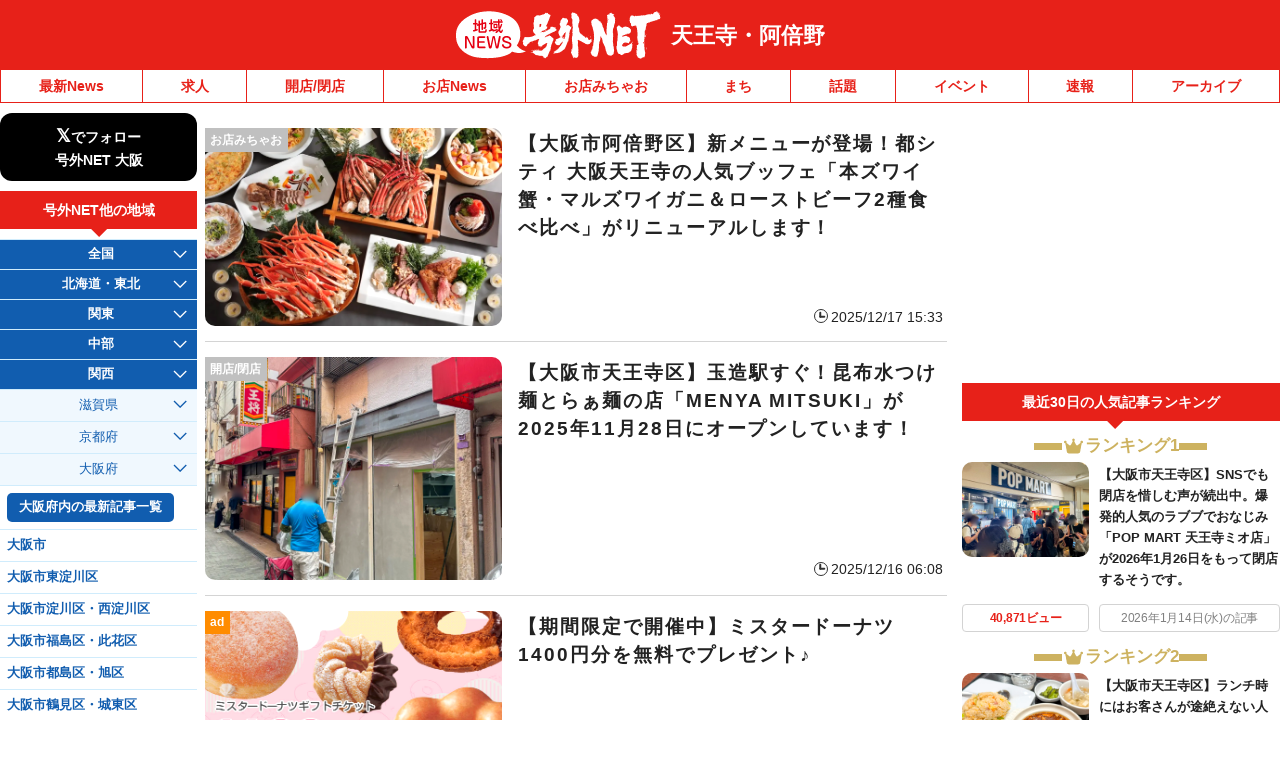

--- FILE ---
content_type: text/html; charset=UTF-8
request_url: https://tennoji-ku.goguynet.jp/page/3/
body_size: 30011
content:
<!DOCTYPE html>
<html lang="ja" class="no-js">
<head>
<link rel="icon" href="/favicon.ico">
<link rel="apple-touch-icon" href="/apple-touch-icon.png">
<meta charset="UTF-8" />
<meta name="viewport" content="width=device-width, initial-scale=1, user-scalable=no">
<meta name="robots" content="max-snippet:100, max-image-preview:large">
<meta name="viewport" content="width=device-width,initial-scale=1.0,viewport-fit=cover">
<title>号外NET 天王寺・阿倍野 | 大阪市天王寺区・阿倍野区のニュースサイト | Page 3</title>
<meta name="description" content="大阪市天王寺区・阿倍野区のニュースサイト。開店・閉店情報、災害情報、地域イベント、人気グルメネタなど、様々なジャンルの切り口から地域で話題の地域情報をローカルメディアならではの視点でお届けします。">

<!-- Google Tag Manager -->
<script>(function(w,d,s,l,i){w[l]=w[l]||[];w[l].push({'gtm.start':
new Date().getTime(),event:'gtm.js'});var f=d.getElementsByTagName(s)[0],
j=d.createElement(s),dl=l!='dataLayer'?'&l='+l:'';j.async=true;j.src=
'https://www.googletagmanager.com/gtm.js?id='+i+dl;f.parentNode.insertBefore(j,f);
})(window,document,'script','dataLayer','GTM-NVK79KM');</script>
<!-- End Google Tag Manager -->


<link href="https://tennoji-ku.goguynet.jp/wp-content/themes/goguynet/custom-recruit-page.css" rel="stylesheet">
<meta name='robots' content='max-image-preview:large' />
	<style>img:is([sizes="auto" i], [sizes^="auto," i]) { contain-intrinsic-size: 3000px 1500px }</style>
	<link rel='dns-prefetch' href='//ajax.googleapis.com' />
<link rel='dns-prefetch' href='//stats.wp.com' />
<link rel='dns-prefetch' href='//v0.wordpress.com' />
<link rel='preconnect' href='//c0.wp.com' />
<link rel="alternate" type="application/rss+xml" title="号外NET 天王寺・阿倍野 &raquo; フィード" href="https://tennoji-ku.goguynet.jp/feed/" />
<link rel="alternate" type="application/rss+xml" title="号外NET 天王寺・阿倍野 &raquo; コメントフィード" href="https://tennoji-ku.goguynet.jp/comments/feed/" />
<script type="text/javascript">
/* <![CDATA[ */
window._wpemojiSettings = {"baseUrl":"https:\/\/s.w.org\/images\/core\/emoji\/16.0.1\/72x72\/","ext":".png","svgUrl":"https:\/\/s.w.org\/images\/core\/emoji\/16.0.1\/svg\/","svgExt":".svg","source":{"concatemoji":"https:\/\/tennoji-ku.goguynet.jp\/wp-includes\/js\/wp-emoji-release.min.js"}};
/*! This file is auto-generated */
!function(s,n){var o,i,e;function c(e){try{var t={supportTests:e,timestamp:(new Date).valueOf()};sessionStorage.setItem(o,JSON.stringify(t))}catch(e){}}function p(e,t,n){e.clearRect(0,0,e.canvas.width,e.canvas.height),e.fillText(t,0,0);var t=new Uint32Array(e.getImageData(0,0,e.canvas.width,e.canvas.height).data),a=(e.clearRect(0,0,e.canvas.width,e.canvas.height),e.fillText(n,0,0),new Uint32Array(e.getImageData(0,0,e.canvas.width,e.canvas.height).data));return t.every(function(e,t){return e===a[t]})}function u(e,t){e.clearRect(0,0,e.canvas.width,e.canvas.height),e.fillText(t,0,0);for(var n=e.getImageData(16,16,1,1),a=0;a<n.data.length;a++)if(0!==n.data[a])return!1;return!0}function f(e,t,n,a){switch(t){case"flag":return n(e,"\ud83c\udff3\ufe0f\u200d\u26a7\ufe0f","\ud83c\udff3\ufe0f\u200b\u26a7\ufe0f")?!1:!n(e,"\ud83c\udde8\ud83c\uddf6","\ud83c\udde8\u200b\ud83c\uddf6")&&!n(e,"\ud83c\udff4\udb40\udc67\udb40\udc62\udb40\udc65\udb40\udc6e\udb40\udc67\udb40\udc7f","\ud83c\udff4\u200b\udb40\udc67\u200b\udb40\udc62\u200b\udb40\udc65\u200b\udb40\udc6e\u200b\udb40\udc67\u200b\udb40\udc7f");case"emoji":return!a(e,"\ud83e\udedf")}return!1}function g(e,t,n,a){var r="undefined"!=typeof WorkerGlobalScope&&self instanceof WorkerGlobalScope?new OffscreenCanvas(300,150):s.createElement("canvas"),o=r.getContext("2d",{willReadFrequently:!0}),i=(o.textBaseline="top",o.font="600 32px Arial",{});return e.forEach(function(e){i[e]=t(o,e,n,a)}),i}function t(e){var t=s.createElement("script");t.src=e,t.defer=!0,s.head.appendChild(t)}"undefined"!=typeof Promise&&(o="wpEmojiSettingsSupports",i=["flag","emoji"],n.supports={everything:!0,everythingExceptFlag:!0},e=new Promise(function(e){s.addEventListener("DOMContentLoaded",e,{once:!0})}),new Promise(function(t){var n=function(){try{var e=JSON.parse(sessionStorage.getItem(o));if("object"==typeof e&&"number"==typeof e.timestamp&&(new Date).valueOf()<e.timestamp+604800&&"object"==typeof e.supportTests)return e.supportTests}catch(e){}return null}();if(!n){if("undefined"!=typeof Worker&&"undefined"!=typeof OffscreenCanvas&&"undefined"!=typeof URL&&URL.createObjectURL&&"undefined"!=typeof Blob)try{var e="postMessage("+g.toString()+"("+[JSON.stringify(i),f.toString(),p.toString(),u.toString()].join(",")+"));",a=new Blob([e],{type:"text/javascript"}),r=new Worker(URL.createObjectURL(a),{name:"wpTestEmojiSupports"});return void(r.onmessage=function(e){c(n=e.data),r.terminate(),t(n)})}catch(e){}c(n=g(i,f,p,u))}t(n)}).then(function(e){for(var t in e)n.supports[t]=e[t],n.supports.everything=n.supports.everything&&n.supports[t],"flag"!==t&&(n.supports.everythingExceptFlag=n.supports.everythingExceptFlag&&n.supports[t]);n.supports.everythingExceptFlag=n.supports.everythingExceptFlag&&!n.supports.flag,n.DOMReady=!1,n.readyCallback=function(){n.DOMReady=!0}}).then(function(){return e}).then(function(){var e;n.supports.everything||(n.readyCallback(),(e=n.source||{}).concatemoji?t(e.concatemoji):e.wpemoji&&e.twemoji&&(t(e.twemoji),t(e.wpemoji)))}))}((window,document),window._wpemojiSettings);
/* ]]> */
</script>
<style id='wp-emoji-styles-inline-css' type='text/css'>

	img.wp-smiley, img.emoji {
		display: inline !important;
		border: none !important;
		box-shadow: none !important;
		height: 1em !important;
		width: 1em !important;
		margin: 0 0.07em !important;
		vertical-align: -0.1em !important;
		background: none !important;
		padding: 0 !important;
	}
</style>
<style id='classic-theme-styles-inline-css' type='text/css'>
/*! This file is auto-generated */
.wp-block-button__link{color:#fff;background-color:#32373c;border-radius:9999px;box-shadow:none;text-decoration:none;padding:calc(.667em + 2px) calc(1.333em + 2px);font-size:1.125em}.wp-block-file__button{background:#32373c;color:#fff;text-decoration:none}
</style>
<link rel='stylesheet' id='mediaelement-css' href='https://c0.wp.com/c/6.8.3/wp-includes/js/mediaelement/mediaelementplayer-legacy.min.css' type='text/css' media='all' />
<link rel='stylesheet' id='wp-mediaelement-css' href='https://c0.wp.com/c/6.8.3/wp-includes/js/mediaelement/wp-mediaelement.min.css' type='text/css' media='all' />
<style id='jetpack-sharing-buttons-style-inline-css' type='text/css'>
.jetpack-sharing-buttons__services-list{display:flex;flex-direction:row;flex-wrap:wrap;gap:0;list-style-type:none;margin:5px;padding:0}.jetpack-sharing-buttons__services-list.has-small-icon-size{font-size:12px}.jetpack-sharing-buttons__services-list.has-normal-icon-size{font-size:16px}.jetpack-sharing-buttons__services-list.has-large-icon-size{font-size:24px}.jetpack-sharing-buttons__services-list.has-huge-icon-size{font-size:36px}@media print{.jetpack-sharing-buttons__services-list{display:none!important}}.editor-styles-wrapper .wp-block-jetpack-sharing-buttons{gap:0;padding-inline-start:0}ul.jetpack-sharing-buttons__services-list.has-background{padding:1.25em 2.375em}
</style>
<style id='global-styles-inline-css' type='text/css'>
:root{--wp--preset--aspect-ratio--square: 1;--wp--preset--aspect-ratio--4-3: 4/3;--wp--preset--aspect-ratio--3-4: 3/4;--wp--preset--aspect-ratio--3-2: 3/2;--wp--preset--aspect-ratio--2-3: 2/3;--wp--preset--aspect-ratio--16-9: 16/9;--wp--preset--aspect-ratio--9-16: 9/16;--wp--preset--color--black: #000000;--wp--preset--color--cyan-bluish-gray: #abb8c3;--wp--preset--color--white: #ffffff;--wp--preset--color--pale-pink: #f78da7;--wp--preset--color--vivid-red: #cf2e2e;--wp--preset--color--luminous-vivid-orange: #ff6900;--wp--preset--color--luminous-vivid-amber: #fcb900;--wp--preset--color--light-green-cyan: #7bdcb5;--wp--preset--color--vivid-green-cyan: #00d084;--wp--preset--color--pale-cyan-blue: #8ed1fc;--wp--preset--color--vivid-cyan-blue: #0693e3;--wp--preset--color--vivid-purple: #9b51e0;--wp--preset--gradient--vivid-cyan-blue-to-vivid-purple: linear-gradient(135deg,rgba(6,147,227,1) 0%,rgb(155,81,224) 100%);--wp--preset--gradient--light-green-cyan-to-vivid-green-cyan: linear-gradient(135deg,rgb(122,220,180) 0%,rgb(0,208,130) 100%);--wp--preset--gradient--luminous-vivid-amber-to-luminous-vivid-orange: linear-gradient(135deg,rgba(252,185,0,1) 0%,rgba(255,105,0,1) 100%);--wp--preset--gradient--luminous-vivid-orange-to-vivid-red: linear-gradient(135deg,rgba(255,105,0,1) 0%,rgb(207,46,46) 100%);--wp--preset--gradient--very-light-gray-to-cyan-bluish-gray: linear-gradient(135deg,rgb(238,238,238) 0%,rgb(169,184,195) 100%);--wp--preset--gradient--cool-to-warm-spectrum: linear-gradient(135deg,rgb(74,234,220) 0%,rgb(151,120,209) 20%,rgb(207,42,186) 40%,rgb(238,44,130) 60%,rgb(251,105,98) 80%,rgb(254,248,76) 100%);--wp--preset--gradient--blush-light-purple: linear-gradient(135deg,rgb(255,206,236) 0%,rgb(152,150,240) 100%);--wp--preset--gradient--blush-bordeaux: linear-gradient(135deg,rgb(254,205,165) 0%,rgb(254,45,45) 50%,rgb(107,0,62) 100%);--wp--preset--gradient--luminous-dusk: linear-gradient(135deg,rgb(255,203,112) 0%,rgb(199,81,192) 50%,rgb(65,88,208) 100%);--wp--preset--gradient--pale-ocean: linear-gradient(135deg,rgb(255,245,203) 0%,rgb(182,227,212) 50%,rgb(51,167,181) 100%);--wp--preset--gradient--electric-grass: linear-gradient(135deg,rgb(202,248,128) 0%,rgb(113,206,126) 100%);--wp--preset--gradient--midnight: linear-gradient(135deg,rgb(2,3,129) 0%,rgb(40,116,252) 100%);--wp--preset--font-size--small: 13px;--wp--preset--font-size--medium: 20px;--wp--preset--font-size--large: 36px;--wp--preset--font-size--x-large: 42px;--wp--preset--spacing--20: 0.44rem;--wp--preset--spacing--30: 0.67rem;--wp--preset--spacing--40: 1rem;--wp--preset--spacing--50: 1.5rem;--wp--preset--spacing--60: 2.25rem;--wp--preset--spacing--70: 3.38rem;--wp--preset--spacing--80: 5.06rem;--wp--preset--shadow--natural: 6px 6px 9px rgba(0, 0, 0, 0.2);--wp--preset--shadow--deep: 12px 12px 50px rgba(0, 0, 0, 0.4);--wp--preset--shadow--sharp: 6px 6px 0px rgba(0, 0, 0, 0.2);--wp--preset--shadow--outlined: 6px 6px 0px -3px rgba(255, 255, 255, 1), 6px 6px rgba(0, 0, 0, 1);--wp--preset--shadow--crisp: 6px 6px 0px rgba(0, 0, 0, 1);}:where(.is-layout-flex){gap: 0.5em;}:where(.is-layout-grid){gap: 0.5em;}body .is-layout-flex{display: flex;}.is-layout-flex{flex-wrap: wrap;align-items: center;}.is-layout-flex > :is(*, div){margin: 0;}body .is-layout-grid{display: grid;}.is-layout-grid > :is(*, div){margin: 0;}:where(.wp-block-columns.is-layout-flex){gap: 2em;}:where(.wp-block-columns.is-layout-grid){gap: 2em;}:where(.wp-block-post-template.is-layout-flex){gap: 1.25em;}:where(.wp-block-post-template.is-layout-grid){gap: 1.25em;}.has-black-color{color: var(--wp--preset--color--black) !important;}.has-cyan-bluish-gray-color{color: var(--wp--preset--color--cyan-bluish-gray) !important;}.has-white-color{color: var(--wp--preset--color--white) !important;}.has-pale-pink-color{color: var(--wp--preset--color--pale-pink) !important;}.has-vivid-red-color{color: var(--wp--preset--color--vivid-red) !important;}.has-luminous-vivid-orange-color{color: var(--wp--preset--color--luminous-vivid-orange) !important;}.has-luminous-vivid-amber-color{color: var(--wp--preset--color--luminous-vivid-amber) !important;}.has-light-green-cyan-color{color: var(--wp--preset--color--light-green-cyan) !important;}.has-vivid-green-cyan-color{color: var(--wp--preset--color--vivid-green-cyan) !important;}.has-pale-cyan-blue-color{color: var(--wp--preset--color--pale-cyan-blue) !important;}.has-vivid-cyan-blue-color{color: var(--wp--preset--color--vivid-cyan-blue) !important;}.has-vivid-purple-color{color: var(--wp--preset--color--vivid-purple) !important;}.has-black-background-color{background-color: var(--wp--preset--color--black) !important;}.has-cyan-bluish-gray-background-color{background-color: var(--wp--preset--color--cyan-bluish-gray) !important;}.has-white-background-color{background-color: var(--wp--preset--color--white) !important;}.has-pale-pink-background-color{background-color: var(--wp--preset--color--pale-pink) !important;}.has-vivid-red-background-color{background-color: var(--wp--preset--color--vivid-red) !important;}.has-luminous-vivid-orange-background-color{background-color: var(--wp--preset--color--luminous-vivid-orange) !important;}.has-luminous-vivid-amber-background-color{background-color: var(--wp--preset--color--luminous-vivid-amber) !important;}.has-light-green-cyan-background-color{background-color: var(--wp--preset--color--light-green-cyan) !important;}.has-vivid-green-cyan-background-color{background-color: var(--wp--preset--color--vivid-green-cyan) !important;}.has-pale-cyan-blue-background-color{background-color: var(--wp--preset--color--pale-cyan-blue) !important;}.has-vivid-cyan-blue-background-color{background-color: var(--wp--preset--color--vivid-cyan-blue) !important;}.has-vivid-purple-background-color{background-color: var(--wp--preset--color--vivid-purple) !important;}.has-black-border-color{border-color: var(--wp--preset--color--black) !important;}.has-cyan-bluish-gray-border-color{border-color: var(--wp--preset--color--cyan-bluish-gray) !important;}.has-white-border-color{border-color: var(--wp--preset--color--white) !important;}.has-pale-pink-border-color{border-color: var(--wp--preset--color--pale-pink) !important;}.has-vivid-red-border-color{border-color: var(--wp--preset--color--vivid-red) !important;}.has-luminous-vivid-orange-border-color{border-color: var(--wp--preset--color--luminous-vivid-orange) !important;}.has-luminous-vivid-amber-border-color{border-color: var(--wp--preset--color--luminous-vivid-amber) !important;}.has-light-green-cyan-border-color{border-color: var(--wp--preset--color--light-green-cyan) !important;}.has-vivid-green-cyan-border-color{border-color: var(--wp--preset--color--vivid-green-cyan) !important;}.has-pale-cyan-blue-border-color{border-color: var(--wp--preset--color--pale-cyan-blue) !important;}.has-vivid-cyan-blue-border-color{border-color: var(--wp--preset--color--vivid-cyan-blue) !important;}.has-vivid-purple-border-color{border-color: var(--wp--preset--color--vivid-purple) !important;}.has-vivid-cyan-blue-to-vivid-purple-gradient-background{background: var(--wp--preset--gradient--vivid-cyan-blue-to-vivid-purple) !important;}.has-light-green-cyan-to-vivid-green-cyan-gradient-background{background: var(--wp--preset--gradient--light-green-cyan-to-vivid-green-cyan) !important;}.has-luminous-vivid-amber-to-luminous-vivid-orange-gradient-background{background: var(--wp--preset--gradient--luminous-vivid-amber-to-luminous-vivid-orange) !important;}.has-luminous-vivid-orange-to-vivid-red-gradient-background{background: var(--wp--preset--gradient--luminous-vivid-orange-to-vivid-red) !important;}.has-very-light-gray-to-cyan-bluish-gray-gradient-background{background: var(--wp--preset--gradient--very-light-gray-to-cyan-bluish-gray) !important;}.has-cool-to-warm-spectrum-gradient-background{background: var(--wp--preset--gradient--cool-to-warm-spectrum) !important;}.has-blush-light-purple-gradient-background{background: var(--wp--preset--gradient--blush-light-purple) !important;}.has-blush-bordeaux-gradient-background{background: var(--wp--preset--gradient--blush-bordeaux) !important;}.has-luminous-dusk-gradient-background{background: var(--wp--preset--gradient--luminous-dusk) !important;}.has-pale-ocean-gradient-background{background: var(--wp--preset--gradient--pale-ocean) !important;}.has-electric-grass-gradient-background{background: var(--wp--preset--gradient--electric-grass) !important;}.has-midnight-gradient-background{background: var(--wp--preset--gradient--midnight) !important;}.has-small-font-size{font-size: var(--wp--preset--font-size--small) !important;}.has-medium-font-size{font-size: var(--wp--preset--font-size--medium) !important;}.has-large-font-size{font-size: var(--wp--preset--font-size--large) !important;}.has-x-large-font-size{font-size: var(--wp--preset--font-size--x-large) !important;}
:where(.wp-block-post-template.is-layout-flex){gap: 1.25em;}:where(.wp-block-post-template.is-layout-grid){gap: 1.25em;}
:where(.wp-block-columns.is-layout-flex){gap: 2em;}:where(.wp-block-columns.is-layout-grid){gap: 2em;}
:root :where(.wp-block-pullquote){font-size: 1.5em;line-height: 1.6;}
</style>
<link rel='stylesheet' id='dnd-upload-cf7-css' href='https://tennoji-ku.goguynet.jp/wp-content/plugins/drag-and-drop-multiple-file-upload-contact-form-7/assets/css/dnd-upload-cf7.css' type='text/css' media='all' />
<link rel='stylesheet' id='contact-form-7-css' href='https://tennoji-ku.goguynet.jp/wp-content/plugins/contact-form-7/includes/css/styles.css' type='text/css' media='all' />
<link rel='stylesheet' id='style-css' href='https://tennoji-ku.goguynet.jp/wp-content/themes/goguynet/style.css?1768357629' type='text/css' media='all' />
<link rel='stylesheet' id='goguy-widgets-css' href='https://tennoji-ku.goguynet.jp/wp-content/themes/goguynet/goguy-widgets.css?1756199490' type='text/css' media='all' />
<link rel='stylesheet' id='tablepress-default-css' href='https://tennoji-ku.goguynet.jp/wp-content/plugins/tablepress/css/build/default.css' type='text/css' media='all' />
<script type="text/javascript" defer src="//ajax.googleapis.com/ajax/libs/jquery/3.7.1/jquery.min.js" id="jquery-js"></script>
<script type="text/javascript" defer src="https://tennoji-ku.goguynet.jp/wp-content/themes/goguynet/js/common.js?1760659139" id="commons-js"></script>
<link rel="https://api.w.org/" href="https://tennoji-ku.goguynet.jp/wp-json/" /><link rel='shortlink' href='https://wp.me/4L5V0' />
	<style>img#wpstats{display:none}</style>
		<meta property="og:title" content="号外NET 天王寺・阿倍野" />
<meta property="og:description" content="大阪市天王寺区・阿倍野区のニュースサイト" />
<meta property="og:type" content="website" />
<meta property="og:url" content="https://tennoji-ku.goguynet.jp" />
<meta property="og:image" content="https://goguynet.jp/ogpsns.png" />
<meta property="og:site_name" content="号外NET 天王寺・阿倍野" />
<meta name="twitter:card" content="summary_large_image" />
<meta name="twitter:site" content="tennoji-ku.goguynet.jp" />
<meta name="twitter:title" content="号外NET 天王寺・阿倍野" />
<meta name="twitter:description" content="大阪市天王寺区・阿倍野区のニュースサイト" />
<meta name="twitter:image" content="https://goguynet.jp/ogpsns.png" />
<meta property="og:locale" content="ja_JP" />
<script type="application/ld+json">{"@context":"https://schema.org","@type":"WebSite","name":"号外NET 天王寺・阿倍野","alternateName":"号外NET 天王寺・阿倍野","url":"https://tennoji-ku.goguynet.jp"}</script>


<script async src="//www.instagram.com/embed.js"></script>

<!-- GAMスクリプトの読み込み -->
<script async src="https://securepubads.g.doubleclick.net/tag/js/gpt.js"></script>

<!-- BID STRAPスクリプトの読み込み -->
<script async src="https://fam.adingo.jp/bid-strap/goguynet/pb.js"></script>
<script>
  var bsttag = window.bsttag || {cmd: []};
  bsttag.failSafeTimeout = 3000; //header bidding全体のタイムアウト
  bsttag.launchAuction = function (slots) {
    var hbm = {};
    bsttag.cmd.push(function(cmd) {
      hbm = cmd.requestBids({adUnits: slots});
    });

    setTimeout(function () {
      if (hbm.isRequestSent) {
        return;
      }
      hbm.isRequestSent = true;
      googletag.cmd.push(function() {
        googletag.pubads().refresh(slots);
      });
    }, bsttag.failSafeTimeout);
  };
</script>

<!-- 広告枠の定義と、BID STRAPの呼び出し -->
<script>
  window.googletag = window.googletag || {cmd: []};

  function randomInt(min, max) {
    return Math.floor( Math.random() * (max + 1 - min) ) + min;
  }

  googletag.cmd.push(function () {
      googletag.defineSlot('/98457812/043_smartbanner', ['fluid'], 'div-gpt-ad-1704616439742-0').addService(googletag.pubads());
    if (navigator.userAgent.match(/iPhone|Android.+Mobile/)) {
      //スマホ閲覧時
      //IMPSP
              googletag.defineSlot('/9176203,98457812/1622336', ['fluid'], 'div-gpt-ad-1547719121808-0')
        .defineSizeMapping(googletag.sizeMapping()
        .addSize([414, 0], [[373, 131],'fluid'])
        .addSize([412, 0], [[371, 131],'fluid'])
        .addSize([411, 0], [[370, 131],'fluid'])
        .addSize([375, 0], [[337, 131],'fluid'])
        .addSize([360, 0], [[324, 131],'fluid'])
        .addSize([320, 0], [[288, 131],'fluid'])
        .build())
        .addService(googletag.pubads());
              googletag.defineSlot('/9176203,98457812/1622338', [300, 250], 'div-gpt-ad-1547719286026-0').addService(googletag.pubads());
      googletag.defineSlot('/9176203,98457812/1777927', [[300, 250], [336, 280], [320, 180], [300, 280], [300, 300], 'fluid', [240, 400], [300, 600]], 'div-gpt-ad-1644482993648-0').addService(googletag.pubads());
      googletag.defineSlot('/9176203,98457812/1777926', [[320, 50], [320, 100]], 'div-gpt-ad-1644483049777-0').addService(googletag.pubads());
      googletag.defineSlot('/9176203,98457812/1798689', [[300, 250], [336, 280]], 'div-gpt-ad-1662108601393-0').addService(googletag.pubads());
      //PCタグ、SPにも設置
      googletag.defineSlot('/9176203,98457812/1622344', [300, 250], 'div-gpt-ad-1547718837394-0').addService(googletag.pubads());
      googletag.defineSlot('/9176203,98457812/1622343', [[1, 1], 'fluid'], 'div-gpt-ad-1547803100040-0').addService(googletag.pubads());
      googletag.defineSlot('/9176203,98457812/1798694', [300, 250], 'div-gpt-ad-1662108722428-0').addService(googletag.pubads());
      googletag.defineSlot('/9176203,98457812/1833010', [[468, 60], 'fluid'], 'div-gpt-ad-1693362245786-0').addService(googletag.pubads());
      //fluct sp
      googletag.defineSlot('/62532913,98457812/s_goguynet-r_300x250_kijishita3-rectangle_28061', [[300, 250], [336, 280], [250, 250], [320, 180], [300, 280], [300, 300]], 'div-gpt-ad-1630646621781-0').addService(googletag.pubads());
              googletag.defineSlot('/62532913,98457812/s_goguynet.n_999x999_area-kiji-ichiran-nai_24620', ['fluid'], 'div-gpt-ad-1602752466603-0').addService(googletag.pubads());
              googletag.defineSlot('/62532913,98457812/s_goguynet_320x100_overlay_24578', [[320, 120], [320, 100], 'fluid'], 'div-gpt-ad-1617161435488-0').addService(googletag.pubads());
    } else {
      //PC、タブレット閲覧時
      //IMPC
      googletag.defineSlot('/9176203,98457812/1622344', [300, 250], 'div-gpt-ad-1547718837394-0').addService(googletag.pubads());
      googletag.defineSlot('/9176203,98457812/1622343', [[1, 1], 'fluid'], 'div-gpt-ad-1547803100040-0').addService(googletag.pubads());
      googletag.defineSlot('/9176203,98457812/1798694', [300, 250], 'div-gpt-ad-1662108722428-0').addService(googletag.pubads());
      googletag.defineSlot('/9176203,98457812/1833010', [[468, 60], 'fluid'], 'div-gpt-ad-1693362245786-0').addService(googletag.pubads());
      //fluct pc
      googletag.defineSlot('/62532913,98457812/p_goguynet_300x250_inline-middle1_24577', [300, 250], 'div-gpt-ad-1602752018454-0').addService(googletag.pubads());
              googletag.defineSlot('/62532913,98457812/p_goguynet.n_999x999_area-kiji-ichiran-nai_24619', [[750, 186], 'fluid'], 'div-gpt-ad-1602752086339-0').addService(googletag.pubads());
              googletag.defineSlot('/62532913,98457812/p_goguynet_728x90_overlay_24577', [728, 90], 'div-gpt-ad-1602752040368-0').addService(googletag.pubads());
      googletag.defineSlot('/62532913,98457812/p_goguynet_300x600_rightbelow_24577', [[160, 600], [336, 280], [300, 250], [300, 600]], 'div-gpt-ad-1623902995915-0').addService(googletag.pubads());
      googletag.defineSlot('/62532913,98457812/p_goguynet_300x250_kijisita1st_24577', [[300, 250], [336, 280]], 'div-gpt-ad-1623903012949-0').addService(googletag.pubads());
      googletag.defineSlot('/62532913,98457812/p_goguynet_300x250_kijisita2nd_24577', [[336, 280], [300, 250]], 'div-gpt-ad-1623903028070-0').addService(googletag.pubads());
    }
    googletag.pubads().setTargeting("fluct_ad_group", String(randomInt(1, 10)));
    googletag.pubads().enableSingleRequest();
    googletag.pubads().collapseEmptyDivs();
    googletag.pubads().disableInitialLoad();
    googletag.enableServices();
    bsttag.launchAuction();
  });
</script>


<!-- AFSfeedタグ
<script async="async" src="https://www.google.com/adsense/search/ads.js"></script>

<script type="text/javascript" charset="utf-8">
(function(g,o){g[o]=g[o]||function(){(g[o]['q']=g[o]['q']||[]).push(
  arguments)},g[o]['t']=1*new Date})(window,'_googCsa');
</script>
 -->

<!-- AFS -->
<script async="async"
src="https://www.google.com/adsense/search/ads.js"></script>
<!-- other head elements from your page -->
<script type="text/javascript" charset="utf-8">
(function(g,o){g[o]=g[o]||function(){(g[o]['q']=g[o]['q']||[]).push(

 arguments)},g[o]['t']=1*new Date})(window,'_googCsa');
</script>

<!-- site keywords -->
<meta name="keywords" content="天王寺区,阿倍野区,鶴橋,桃谷,寺田町,四天王寺前夕陽丘,谷町9丁目,上本町,大阪市,情報,ニュース,地域" />

<!-- Global site tag (gtag.js) - Google Analytics -->
<script async src="https://www.googletagmanager.com/gtag/js?id=UA-1514709-12"></script>
<script>
  window.dataLayer = window.dataLayer || [];
  function gtag(){dataLayer.push(arguments);}
  gtag('js', new Date());

  gtag('config', 'UA-1514709-12');
</script>


 <link rel="canonical" href="https://tennoji-ku.goguynet.jp/page/3/">
<link rel="prev" href="https://tennoji-ku.goguynet.jp/page/2/">
<link rel="next" href="https://tennoji-ku.goguynet.jp/page/4/">


<!-- Twitter conversion tracking base code -->
<script>
!function(e,t,n,s,u,a){e.twq||(s=e.twq=function(){s.exe?s.exe.apply(s,arguments):s.queue.push(arguments);
},s.version='1.1',s.queue=[],u=t.createElement(n),u.async=!0,u.src='https://static.ads-twitter.com/uwt.js',
a=t.getElementsByTagName(n)[0],a.parentNode.insertBefore(u,a))}(window,document,'script');
twq('config','ofi9x');
</script>
<!-- End Twitter conversion tracking base code -->


</head>

<body id="pagetop" class="home blog paged paged-3 wp-theme-goguynet wp-child-theme-tennoji-ku blogid-9">

<!-- Google Tag Manager (noscript) -->
<noscript><iframe src="https://www.googletagmanager.com/ns.html?id=GTM-NVK79KM"
height="0" width="0" style="display:none;visibility:hidden"></iframe></noscript>
<!-- End Google Tag Manager (noscript) -->

<div id="container" class="wrapper">

<div class="headerTitlebox">

            
  <!-- ▼エリア名（特集ページエリア名変更）▼ -->

  
<div class="inner">
  <a href="https://tennoji-ku.goguynet.jp/" class="mainLogo">
    <img src="https://tennoji-ku.goguynet.jp/wp-content/themes/goguynet/images/main_logo.svg?20231013_1"
         width="213" height="50" alt="号外NET" />
  </a>

      <a href="https://tennoji-ku.goguynet.jp/" class="areaName">
      天王寺・阿倍野    </a>
  </div>
<!-- ▲エリア名▲ -->

 <!-- ▼情報提供（固定ページに出さない）▼ -->
            <!-- ▲情報提供▲ -->

        </div>
        <!-- //headerTitlebox -->

        <div id="header-sp-link" class="header-sp-link">
          <!-- 検索 -->
          <div class="header-sp-link-search">
            <form role="search" method="get" id="searchform" class="searchform" action="https://tennoji-ku.goguynet.jp/">
              <div class="side-search-box">
                <input type="text" value="" name="s" id="s" placeholder="記事検索" />
                <input type="submit" id="searchsubmit" value="検 索" />
              </div>
            </form>
          </div>

          <ul class="link">
                      <li>
              <div class="sp-navi-accordion">
                <div class="top-act">地域を探す</div>
                  <div class="sp-navi-area-links nextlink">
                    <div class="sp-arealink-wrap">
                    

<!--▼ Xフォローボタン -->
<!--▲ Xフォローボタン -->


<div id="arealink-top" class="sideBox02 sp-side">
    <div class="sideBoxIn02">
        <div class="sideTit01">号外NET他の地域</div>
        <ul class="sideOtherArea">
            <li class="">
                <div class="act">全国</div>
                <ul class="inner-list inner-list-top">
                    <li class="top-item"><a href="https://goguynet.jp">全国の最新記事一覧</a></li>
                </ul>
            </li>
            <li class="">
                <div class="act">北海道・東北</div>
                <ul class="inner-list">
                    <li class="">
                        <div class="area-label"><span>北海道</span></div>
                        <ul class="inner-list02">
                            <li><a href="https://goguynet.jp/hokkaido/" class="all-pref-link">北海道内の最新記事一覧</a></li>
                            <li><a href="https://sapporochuo.goguynet.jp">札幌市中央区</a></li>
                            <li><a href="https://sapporokitaku.goguynet.jp">札幌市北区</a></li>
                            <li><a href="https://sapporohigashi.goguynet.jp">札幌市東区</a></li>
                            <li><a href="https://sapporonishi-teine.goguynet.jp">札幌市西区・手稲区</a></li>
                            <li><a href="https://sapporotoyohira-kiyota-minami.goguynet.jp">札幌市豊平区・清田区・南区</a></li>
                            <li><a href="https://chitose-eniwa-kitahiroshima.goguynet.jp">千歳市・恵庭市・北広島市</a></li>
                            <li><a href="https://hakodate.goguynet.jp">函館市</a></li>
                            <li><a href="https://tomakomai.goguynet.jp">苫小牧市<span class="mark" data-added="2025-07-19">Re-start</span></a></li>
                            <li><a href="https://obihiro.goguynet.jp">帯広市</a></li>
                            <li><a href="https://asahikawa.goguynet.jp">旭川市</a></li>
                        </ul>
                    </li>
                    <li class="">
                        <div class="area-label"><span>青森県・岩手県・宮城県</span></div>
                        <ul class="inner-list02">
                            <li><a href="https://goguynet.jp/aomori-iwate-miyagi/" class="all-pref-link">青森県・岩手県・宮城県内の最新記事一覧</a></li>
                            <li><a href="https://aomori.goguynet.jp">青森市</a></li>
                            <li><a href="https://hirosaki.goguynet.jp">弘前市</a></li>
                            <li><a href="https://hachinohe.goguynet.jp">八戸市（三八）</a></li>
                            <li><a href="https://morioka.goguynet.jp">盛岡市</a></li>
                            <li><a href="https://hanamaki-kitakami-tono.goguynet.jp">花巻市・北上市・遠野市</a></li>
                            <li><a href="https://oshu-ichinoseki.goguynet.jp">奥州市・一関市<span class="mark" data-added="2025-10-4">New</span></a></li>
                            <li><a href="https://sendaimiyaginoku-wakabayashiku.goguynet.jp">仙台市宮城野区・若林区</a></li>
                            <li><a href="https://sendaitaihaku.goguynet.jp">仙台市太白区</a></li>
                            <li><a href="https://ishinomaki-higashimatsushima.goguynet.jp">石巻市・東松島市<span class="mark" data-added="2025-05-16">New</span></a></li>
                        </ul>
                    </li>
                    <li class="">
                        <div class="area-label"><span>秋田県・山形県・福島県</span></div>
                        <ul class="inner-list02">
                            <li><a href="https://goguynet.jp/akita-yamagata-fukushima/" class="all-pref-link">秋田県・山形県・福島県内の最新記事一覧</a></li>
                            <li><a href="https://akitashi.goguynet.jp">秋田市</a></li>
                            <li><a href="https://yamagata.goguynet.jp">山形市</a></li>
                            <li><a href="https://iwaki.goguynet.jp">いわき市</a></li>
                            <li><a href="https://aizu.goguynet.jp">会津若松市・喜多方市<span class="mark" data-added="2025-12-16">Re-start</span></a></li>
                        </ul>
                    </li>
                </ul>
            </li>
            <li class="">
                <div class="act">関東</div>
                <ul class="inner-list">
                    <li class="">
                        <div class="area-label"><span>茨城県</span></div>
                        <ul class="inner-list02">
                            <li><a href="https://goguynet.jp/ibaraki/" class="all-pref-link">茨城県内の最新記事一覧</a></li>
                            <li><a href="https://tsukuba.goguynet.jp">つくば市</a></li>
                            <li><a href="https://toride-moriya-tsukubamirai.goguynet.jp">取手市・守谷市・つくばみらい市<span class="mark" data-added="2025-05-05">New</span></a></li>
                            <li><a href="https://ibarakikoga-yuki.goguynet.jp">古河市・結城市</a></li>
                            <li><a href="https://tsuchiura-kasumigaura-ishioka.goguynet.jp">土浦市・かすみがうら市・石岡市</a></li>
                            <li><a href="https://mito-kasama-omitama.goguynet.jp">水戸市</a></li>
                            <li><a href="https://hitachi.goguynet.jp">日立市（県北）</a></li>
                        </ul>
                    </li>
                    <li class="">
                        <div class="area-label"><span>栃木県</span></div>
                        <ul class="inner-list02">
                            <li><a href="https://goguynet.jp/tochigi/" class="all-pref-link">栃木県内の最新記事一覧</a></li>
                            <li><a href="https://tochigi.goguynet.jp">栃木市・壬生町</a></li>
                            <li><a href="https://nasushiobara-ohtawara.goguynet.jp">那須塩原市・大田原市</a></li>
                            <li><a href="https://nikko-kanuma.goguynet.jp">日光市・鹿沼市</a></li>
                            <li><a href="https://utsunomiya.goguynet.jp">宇都宮市</a></li>
                            <li><a href="https://oyama-shimotsuke.goguynet.jp">小山市・下野市<span class="mark" data-added="2025-10-17">Re-start</span></a></li>
                            <li><a href="https://ashikaga-sano.goguynet.jp">足利市・佐野市</a></li>
                        </ul>
                    </li>
                    <li class="">
                        <div class="area-label"><span>群馬県</span></div>
                        <ul class="inner-list02">
                            <li><a href="https://goguynet.jp/gunma/" class="all-pref-link">群馬県内の最新記事一覧</a></li>
                            <li><a href="https://maebashi.goguynet.jp">前橋市<span class="mark" data-added="2025-03-04">Re-start</span></a></li>
                            <li><a href="https://takasaki.goguynet.jp">高崎市</a></li>
                            <li><a href="https://isesaki.goguynet.jp">伊勢崎市</a></li>
                            <li><a href="https://ota.goguynet.jp">太田市<span class="mark" data-added="2025-09-15">Re-start</span></a></li>
                            <li><a href="https://kiryu-midori.goguynet.jp">桐生市・みどり市</a></li>
                        </ul>
                    </li>
                    <li class="">
                        <div class="area-label"><span>埼玉県</span></div>
                        <ul class="inner-list02">
                            <li><a href="https://goguynet.jp/saitama/" class="all-pref-link">埼玉県内の最新記事一覧</a></li>
                            <li><a href="https://saitama.goguynet.jp">さいたま市</a></li>
                            <li><a href="https://saitamaminuma-iwatsuki.goguynet.jp">さいたま市見沼区・岩槻区</a></li>
                            <li><a href="https://saitamaurawa-midori.goguynet.jp">さいたま市浦和区・緑区</a></li>
                            <li><a href="https://kazo-hanyu.goguynet.jp">加須市・羽生市・行田市</a></li>
                            <li><a href="https://kuki-satte.goguynet.jp">久喜市・幸手市<span class="mark" data-added="2025-07-18">Re-start</span></a></li>
                            <li><a href="https://shiraoka-hasuda.goguynet.jp">白岡市・蓮田市<span class="mark" data-added="2025-06-01">New</span></a></li>
                            <li><a href="https://kasukabe.goguynet.jp">春日部市</a></li>
                            <li><a href="https://koshigaya.goguynet.jp">越谷市</a></li>
                            <li><a href="https://soka.goguynet.jp">草加市</a></li>
                            <li><a href="https://misato-yashio.goguynet.jp">三郷市・八潮市・吉川市</a></li>
                            <li><a href="https://kumagaya.goguynet.jp">熊谷市</a></li>
                            <li><a href="https://kounosu-kitamoto.goguynet.jp">鴻巣市・北本市<span class="mark" data-added="2025-05-02">Re-start</span></a></li>
                            <li><a href="https://ageo-okegawa.goguynet.jp">上尾市・桶川市</a></li>
                            <li><a href="https://sakado-tsurugashima.goguynet.jp">坂戸市・鶴ヶ島市</a></li>
                            <li><a href="https://kawaguchi.goguynet.jp">川口市</a></li>
                            <li><a href="https://toda-warabi.goguynet.jp">戸田市・蕨市</a></li>
                            <li><a href="https://fujimi-fujimino.goguynet.jp">富士見市・ふじみ野市<span class="mark" data-added="2025-10-14">Re-start</span></a></li>
                            <li><a href="https://niiza-shiki.goguynet.jp">新座市・志木市</a></li>
                            <li><a href="https://asaka-wako.goguynet.jp">朝霞市・和光市<span class="mark" data-added="2025-05-02">Re-start</span></a></li>
                            <li><a href="https://tokorozawa.goguynet.jp">所沢市<span class="mark" data-added="2025-08-12">Re-start</span></a></li>
                            <li><a href="https://sayama-iruma.goguynet.jp">狭山市・入間市</a></li>
                            <li><a href="https://kawagoe.goguynet.jp">川越市</a></li>
                            <li><a href="https://fukaya-honjo.goguynet.jp">深谷市・本庄市<span class="mark" data-added="2026-01-05">New</span></a></li>
                        </ul>
                    </li>
                    <li class="">
                        <div class="area-label"><span>千葉県</span></div>
                        <ul class="inner-list02">
                            <li><a href="https://goguynet.jp/chiba/" class="all-pref-link">千葉県内の最新記事一覧</a></li>
                            <li><a href="https://chiba.goguynet.jp">千葉市<span class="mark" data-added="2025-04-24">Re-start</span></a></li>
                            <li><a href="https://nagareyama-noda.goguynet.jp">流山市・野田市<span class="mark" data-added="2025-06-13">Re-start</span></a></li>
                            <li><a href="https://abiko.goguynet.jp">我孫子市</a></li>
                            <li><a href="https://kashiwa.goguynet.jp">柏市<span class="mark" data-added="2025-04-01">Re-start</span></a></li>
                            <li><a href="https://kamagaya-shiroi-inzai.goguynet.jp">鎌ケ谷市・白井市・印西市</a></li>
                            <li><a href="https://matsudo.goguynet.jp">松戸市</a></li>
                            <li><a href="https://ichikawa.goguynet.jp">市川市</a></li>
                            <li><a href="https://funabashi.goguynet.jp">船橋市</a></li>
                            <li><a href="https://yachiyo-narashino.goguynet.jp">八千代市・習志野市</a></li>
                            <li><a href="https://narita-tomisato.goguynet.jp">成田市・富里市・酒々井町<span class="mark" data-added="2025-12-17">New</span></a></li>
                            <li><a href="https://sakura-yotsukaido-yachimata.goguynet.jp">佐倉市・四街道市・八街市</a></li>
                            <li><a href="https://ichihara.goguynet.jp">市原市</a></li>
                            <li><a href="https://kisarazu-kimitsu-futtsu-sodegaura.goguynet.jp">木更津市・君津市・富津市・袖ケ浦市</a></li>
                        </ul>
                    </li>
                    <li class="">
                        <div class="area-label"><span>東京都</span></div>
                        <ul class="inner-list02">
                            <li><a href="https://goguynet.jp/tokyo/" class="all-pref-link">東京都内の最新記事一覧</a></li>
                            <li><a href="https://edogawa.goguynet.jp">江戸川区</a></li>
                            <li><a href="https://koto.goguynet.jp">江東区</a></li>
                            <li><a href="https://katsushika.goguynet.jp">葛飾区</a></li>
                            <li><a href="https://sumida.goguynet.jp">墨田区</a></li>
                            <li><a href="https://adachi.goguynet.jp">足立区<span class="mark" data-added="2026-01-16">Re-start</span></a></li>
                            <li><a href="https://arakawa.goguynet.jp">荒川区</a></li>
                            <li><a href="https://taito.goguynet.jp">台東区<span class="mark" data-added="2025-04-10">Re-start</span></a></li>
                            <li><a href="https://tokyokita.goguynet.jp">北区</a></li>
                            <li><a href="https://bunkyo.goguynet.jp">文京区<span class="mark" data-added="2025-07-4">Re-start</span></a></li>
                            <li><a href="https://itabashi.goguynet.jp">板橋区</a></li>
                            <li><a href="https://nerima.goguynet.jp">練馬区</a></li>
                            <li><a href="https://nakano.goguynet.jp">中野区</a></li>
                            <li><a href="https://suginami.goguynet.jp">杉並区<span class="mark" data-added="2025-12-08">Re-start</span></a></li>
                            <li><a href="https://shibuya.goguynet.jp">渋谷区<span class="mark" data-added="2025-04-07">New</span></a></li>
                            <li><a href="https://setagaya.goguynet.jp">世田谷区<span class="mark" data-added="2025-11-15">Re-start</span></a></li>
                            <li><a href="https://meguro.goguynet.jp">目黒区</a></li>
                            <li><a href="https://shinagawa.goguynet.jp">品川区</a></li>
                            <li><a href="https://otaku.goguynet.jp">大田区</a></li>
                            <li><a href="https://nishitokyo.goguynet.jp">西東京市<span class="mark" data-added="2025-04-23">Re-start</span></a></li>
                            <li><a href="https://musashino.goguynet.jp">武蔵野市・小金井市<span class="mark" data-added="2025-05-08">Re-start</span></a></li>
                            <li><a href="https://mitaka.goguynet.jp">三鷹市</a></li>
                            <li><a href="https://chofu-komae.goguynet.jp">調布市・狛江市</a></li>
                            <li><a href="https://higashikurume-kiyose.goguynet.jp">東久留米市・清瀬市</a></li>
                            <li><a href="https://kodaira.goguynet.jp">小平市</a></li>
                            <li><a href="https://tokyofuchu.goguynet.jp">府中市</a></li>
                            <li><a href="https://tachikawa-akishima.goguynet.jp">立川市・昭島市</a></li>
                            <li><a href="https://tama-inagi.goguynet.jp/">多摩市・稲城市<span class="mark" data-added="2025-06-17">Re-start</span></a></li>
                            <li><a href="https://hino.goguynet.jp">日野市</a></li>
                            <li><a href="https://hachioji.goguynet.jp">八王子市</a></li>
                            <li><a href="https://machida.goguynet.jp">町田市</a></li>
                            <li><a href="https://ome-hamura.goguynet.jp">青梅市・羽村市・瑞穂町</a></li>
                        </ul>
                    </li>
                    <li class="">
                        <div class="area-label"><span>神奈川県</span></div>
                        <ul class="inner-list02">
                            <li><a href="https://goguynet.jp/kanagawa/" class="all-pref-link">神奈川県内の最新記事一覧</a></li>
                            <li><a href="https://yokohamanaka-nishi.goguynet.jp">横浜市中区・西区</a></li>
                            <li><a href="https://yokohamamidori-aoba.goguynet.jp">横浜市緑区・青葉区</a></li>
                            <li><a href="https://yokohamakohoku.goguynet.jp">横浜市港北区</a></li>
                            <li><a href="https://yokohamahodogaya.goguynet.jp">横浜市保土ケ谷区<span class="mark" data-added="2025-03-07">Re-start</span></a></li>
                            <li><a href="https://yokohamaminami.goguynet.jp">横浜市南区</a></li>
                            <li><a href="https://yokohamakanazawa-isogo.goguynet.jp">横浜市磯子区・金沢区<span class="mark" data-added="2025-12-08">Re-start</span></a></li>
                            <li><a href="https://yokohamakonan-sakae.goguynet.jp">横浜市港南区・栄区</a></li>
                            <li><a href="https://kawasakitama.goguynet.jp">川崎市多摩区<span class="mark" data-added="2025-10-07">Re-start</span></a></li>
                            <li><a href="https://kawasakimiyamae.goguynet.jp">川崎市宮前区</a></li>
                            <li><a href="https://kawasakinakahara.goguynet.jp">川崎市中原区</a></li>
                            <li><a href="https://yokosuka.goguynet.jp">横須賀市・三浦市</a></li>
                            <li><a href="https://sagamiharachuoku.goguynet.jp">相模原市中央区</a></li>
                            <li><a href="https://sagamihara-minamiku.goguynet.jp">相模原市南区</a></li>
                            <li><a href="https://yamato.goguynet.jp">大和市<span class="mark" data-added="2025-06-20">Re-start</span></a></li>
                            <li><a href="https://ebina-zama-ayase.goguynet.jp">海老名市・座間市・綾瀬市</a></li>
                            <li><a href="https://atsugi.goguynet.jp">厚木市</a></li>
                            <li><a href="https://hadano-isehara.goguynet.jp">秦野市・伊勢原市<span class="mark" data-added="2025-07-26">Re-start</span></a></li>
                            <li><a href="https://fujisawa.goguynet.jp">藤沢市</a></li>
                            <li><a href="https://kamakura-zushi.goguynet.jp">鎌倉市・逗子市</a></li>
                            <li><a href="https://chigasaki.goguynet.jp">茅ヶ崎市<span class="mark" data-added="2025-07-10">Re-start</span></a></li>
                            <li><a href="https://hiratsuka.goguynet.jp">平塚市・大磯町</a></li>
                            <li><a href="https://odawara.goguynet.jp">小田原市（県西地域）</a></a></li>
                        </ul>
                    </li>

                </ul>
            </li>

            <li class="">
                <div class="act">中部</div>
                <ul class="inner-list">
                    <li class="">
                        <div class="area-label"><span>新潟県・富山県</span></div>
                        <ul class="inner-list02">
                            <li><a href="https://goguynet.jp/niigata-toyama/" class="all-pref-link">新潟県・富山県内の最新記事一覧</a></li>
                            <li><a href="https://niigatakita-higashi.goguynet.jp">新潟市</a></li>
                            <li><a href="https://niigatakonan-akiha-minami.goguynet.jp">新潟市江南区・秋葉区・南区</a></li>
                            <li><a href="https://sanjo-tsubame-mitsuke.goguynet.jp">三条市・燕市・見附市</a></li>
                            <li><a href="https://niigatanagaoka.goguynet.jp">長岡市</a></li>
                            <li><a href="https://joetsu-itoigawa-myoko.goguynet.jp">上越市・糸魚川市・妙高市</a></li>
                            <li><a href="https://toyama.goguynet.jp">富山市<span class="mark" data-added="2025-12-1">Re-start</span></a></li>
                            <li><a href="https://takaoka.goguynet.jp">高岡市・氷見市</a></li>
                        </ul>
                    </li>
                    <li class="">
                        <div class="area-label"><span>石川県・福井県</span></div>
                        <ul class="inner-list02">
                            <li><a href="https://goguynet.jp/ishikawa-fukui/" class="all-pref-link">石川県・福井県内の最新記事一覧</a></li>
                            <li><a href="https://kanazawa.goguynet.jp">金沢市</a></li>
                            <li><a href="https://hakusan-nomi-nonoichi.goguynet.jp">白山市・能美市・野々市市</a></li>
                            <li><a href="https://komatsu-kaga.goguynet.jp">小松市・加賀市</a></li>
                            <li><a href="https://fukui.goguynet.jp">福井市</a></li>
                        </ul>
                    </li>
                    <li class="">
                        <div class="area-label"><span>山梨県・長野県</span></div>
                        <ul class="inner-list02">
                            <li><a href="https://goguynet.jp/yamanashi-nagano/" class="all-pref-link">山梨県・長野県内の最新記事一覧</a></li>
                            <li><a href="https://kofu.goguynet.jp">甲府市</a></li>
                            <li><a href="https://nagano.goguynet.jp">長野市</a></li>
                            <li><a href="https://matsumoto.goguynet.jp">松本</a></li>
                            <li><a href="https://ueda.goguynet.jp">上田<span class="mark" data-added="2025-10-13">Re-start</span></a></li>
                        </ul>
                    </li>
                    <li class="">
                        <div class="area-label"><span>岐阜県</span></div>
                        <ul class="inner-list02">
                            <li><a href="https://goguynet.jp/gifu/" class="all-pref-link">岐阜県内の最新記事一覧</a></li>
                            <li><a href="https://gifu.goguynet.jp">岐阜市（岐阜地域）</a></li>
                            <li><a href="https://ogaki.goguynet.jp">大垣市（西濃地域）</a></li>
                            <li><a href="https://kani.goguynet.jp">可児市（中濃地域）</a></li>
                            <li><a href="https://tajimi.goguynet.jp">多治見市（東濃地域）<span class="mark" data-added="2025-10-16">New</span></a></li>
                        </ul>
                    </li>
                    <li class="">
                        <div class="area-label"><span>静岡県</span></div>
                        <ul class="inner-list02">
                            <li><a href="https://goguynet.jp/shizuoka/" class="all-pref-link">静岡県内の最新記事一覧</a></li>
                            <li><a href="https://shizuoka.goguynet.jp">静岡市</a></li>
                            <li><a href="https://aoi.goguynet.jp">静岡市葵区</a></li>
                            <li><a href="https://fujieda-yaizu.goguynet.jp">藤枝市・焼津市・島田市</a></li>
                            <li><a href="https://iwata-fukuroi-kakegawa.goguynet.jp">磐田市・袋井市・掛川市</a></li>
                            <li><a href="https://hamamatsu.goguynet.jp">浜松市</a></li>
                            <li><a href="https://fuji-fujinomiya.goguynet.jp">富士市・富士宮市</a></li>
                            <li><a href="https://numazu.goguynet.jp">沼津市</a></li>
                        </ul>
                    </li>
                    <li class="">
                        <div class="area-label"><span>愛知県</span></div>
                        <ul class="inner-list02">
                            <li><a href="https://goguynet.jp/aichi/" class="all-pref-link">愛知県内の最新記事一覧</a></li>
                            <li><a href="https://nagoyakita-higashi.goguynet.jp">名古屋市北区・東区</a></li>
                            <li><a href="https://nagoyanishi-nakamura.goguynet.jp">名古屋市西区・中村区</a></li>
                            <li><a href="https://nagoyameito-chikusa.goguynet.jp">名古屋市名東区・千種区</a></li>
                            <li><a href="https://nagoyanakagawa-minato.goguynet.jp">名古屋市中川区・港区</a></li>
                            <li><a href="https://ama-tsushima-aisai.goguynet.jp">あま市・津島市・愛西市<span class="mark" data-added="2025-06-01">New</span></a></li>
                            <li><a href="https://inazawa.goguynet.jp">稲沢市・清須市</a></li>
                            <li><a href="https://ichinomiya.goguynet.jp">一宮市</a></li>
                            <li><a href="https://komaki-inuyama.goguynet.jp">小牧市・犬山市</a></li>
                            <li><a href="https://kasugai.goguynet.jp">春日井市<span class="mark" data-added="2025-04-10">Re-start</span></a></li>
                            <li><a href="https://seto-owariasahi.goguynet.jp">瀬戸市・尾張旭市<span class="mark" data-added="2025-03-04">New</span></a></li>
                            <li><a href="https://tokai-obu.goguynet.jp">東海市・大府市</a></li>
                            <li><a href="https://toyota.goguynet.jp">豊田市</a></li>
                            <li><a href="https://kariya-chiryu.goguynet.jp">刈谷市・知立市</a></li>
                            <li><a href="https://anjo-takahama-hekinan.goguynet.jp">安城市・高浜市・碧南市</a></li>
                            <li><a href="https://okazaki.goguynet.jp">岡崎市</a></li>
                            <li><a href="https://nishio.goguynet.jp">西尾市・幸田町<span class="mark" data-added="2025-05-05">Re-start</span></a></li>
                            <li><a href="https://toyokawa-gamagori.goguynet.jp">豊川市・蒲郡市</a></li>
                            <li><a href="https://toyohashi-tahara.goguynet.jp">豊橋市・田原市</a></li>
                        </ul>
                    </li>
                    <li class="">
                        <div class="area-label"><span>三重県</span></div>
                        <ul class="inner-list02">
                            <li><a href="https://goguynet.jp/mie/" class="all-pref-link">三重県内の最新記事一覧</a></li>
                            <li><a href="https://tsu.goguynet.jp">津市</a></li>
                            <li><a href="https://kuwana-inabe.goguynet.jp">桑名市・いなべ市</a></li>
                            <li><a href="https://yokkaichi.goguynet.jp">四日市市</a></li>
                            <li><a href="https://suzuka-kameyama.goguynet.jp">鈴鹿市・亀山市<span class="mark" data-added="2025-11-01">Re-start</span></a></li>
                            <li><a href="https://matsusaka.goguynet.jp">松阪市</a></li>
                            <li><a href="https://ise-toba-shima.goguynet.jp">伊勢市・鳥羽市・志摩市</a></li>
                        </ul>
                    </li>
                </ul>
            </li>
            <li class="">
                <div class="act">関西</div>
                <ul class="inner-list">
                    <li class="">
                        <div class="area-label"><span>滋賀県</span></div>
                        <ul class="inner-list02">
                            <li><a href="https://goguynet.jp/shiga/" class="all-pref-link">滋賀県内の最新記事一覧</a></li>
                            <li><a href="https://otsu.goguynet.jp">大津市<span class="mark" data-added="2025-12-23">Re-start</span></a></li>
                            <li><a href="https://kusatsuritto.goguynet.jp">草津市・栗東市</a></li>
                            <li><a href="https://higashiomi-omihachiman.goguynet.jp">東近江市・近江八幡市</a></li>
                        </ul>
                    </li>
                    <li class="">
                        <div class="area-label"><span>京都府</span></div>
                        <ul class="inner-list02">
                            <li><a href="https://goguynet.jp/kyoto/" class="all-pref-link">京都府内の最新記事一覧</a></li>
                            <li><a href="https://kyoto.goguynet.jp">京都市</a></li>
                            <li><a href="https://kyotoukyo.goguynet.jp">京都市右京区</a></li>
                            <li><a href="https://kyotoyamasina-higasiyama.goguynet.jp">京都市山科区・東山区</a></li>
                            <li><a href="https://fushimi.goguynet.jp">京都市伏見区</a></li>
                            <li><a href="https://nagaokakyo.goguynet.jp">長岡京市（向日市・大山崎町）</a></a></li>
                            <li><a href="https://uji-joyo.goguynet.jp">宇治市・城陽市</a></li>
                            <li><a href="https://kyotanabekizugawa.goguynet.jp">京田辺市・木津川市・精華町</a></li>
                        </ul>
                    </li>
                    <li class="">
                        <div class="area-label"><span>大阪府</span></div>
                        <ul class="inner-list02">
                            <li><a href="https://goguynet.jp/osaka/" class="all-pref-link">大阪府内の最新記事一覧</a></li>
                            <li><a href="https://osaka.goguynet.jp">大阪市</a></li>
                            <li><a href="https://higashiyodogawaku.goguynet.jp">大阪市東淀川区<span class="mark" data-added="2025-04-06">Re-start</span></a></li>
                            <li><a href="https://yodogawaku.goguynet.jp">大阪市淀川区・西淀川区</a></li>
                            <li><a href="https://fukushima-konohana.goguynet.jp">大阪市福島区・此花区</a></li>
                            <li><a href="https://miyakojima-asahi.goguynet.jp">大阪市都島区・旭区</a></li>
                            <li><a href="https://tsurumi-joto.goguynet.jp">大阪市鶴見区・城東区</a></li>
                            <li><a href="https://higashinari-ikuno.goguynet.jp">大阪市東成区・生野区<span class="mark" data-added="2025-05-05">Re-start</span></a></li>
                            <li><a href="https://icchome.goguynet.jp">大阪市西区</a></li>
                            <li><a href="https://minato-taisho.goguynet.jp">大阪市港区・大正区</a></li>
                            <li><a href="https://tennoji-ku.goguynet.jp">大阪市天王寺区・阿倍野区<span class="mark" data-added="2025-05-01">Re-start</span></a></li>
                            <li><a href="https://sumiyoshi-higashisumiyoshi.goguynet.jp">大阪市住吉区・東住吉区</a></li>
                            <li><a href="https://naniwa-nishinari.goguynet.jp">大阪市浪速区・西成区</a></li>
                            <li><a href="https://hirano.goguynet.jp">大阪市平野区</a></li>
                            <li><a href="https://daitoshijonawate.goguynet.jp">大東市・四條畷市</a></li>
                            <li><a href="https://moriguchikadoma.goguynet.jp">守口市・門真市</a></li>
                            <li><a href="https://suita.goguynet.jp">吹田市</a></li>
                            <li><a href="https://ibaraki.goguynet.jp">茨木市</a></li>
                            <li><a href="https://minoh.goguynet.jp">箕面市・池田市</a></li>
                            <li><a href="https://toyonaka.goguynet.jp">豊中市<span class="mark" data-added="2025-08-16">Re-start</span></a></li>
                            <li><a href="https://settsu.goguynet.jp"> 摂津・千里丘・南茨木</a></li>
                            <li><a href="https://takatsuki.goguynet.jp">高槻市</a></li>
                            <li><a href="https://neyagawa.goguynet.jp">寝屋川市</a></li>
                            <li><a href="https://hirakata.goguynet.jp">枚方市</a></li>
                            <li><a href="https://higashiosaka.goguynet.jp">東大阪市</a></li>
                            <li><a href="https://yao.goguynet.jp">八尾市</a></li>
                            <li><a href="https://sakai-nishi.goguynet.jp">堺市堺区・西区</a></li>
                            <li><a href="https://sakaikita-higashi-mihara.goguynet.jp">堺市北区・東区・美原区</a></li>
                            <li><a href="https://sakainaka-minami.goguynet.jp">堺市中区・南区</a></li>
                            <li><a href="https://kanku-area.goguynet.jp">泉大津市・高石市・忠岡町</a></li>
                            <li><a href="https://izumi.goguynet.jp">和泉市<span class="mark" data-added="2025-05-16">Re-start</span></a></li>
                            <li><a href="https://kishiwada-kaizuka.goguynet.jp">岸和田市・貝塚市</a></li>
                            <li><a href="https://tondabayashi-kawachinagano.goguynet.jp">富田林市・河内長野市<span class="mark" data-added="2025-10-20">Re-start</span></a></li>
                            <li><a href="https://izumisano-sennan-hannan.goguynet.jp">泉佐野市・泉南市・阪南市</a></li>
                            <li><a href="https://habikino-fujiidera-kashiwara.goguynet.jp">羽曳野市・藤井寺市・柏原市<span class="mark" data-added="2025-02-22">New</span></a></li>
                        </ul>
                    </li>
                    <li class="">
                        <div class="area-label"><span>兵庫県</span></div>
                        <ul class="inner-list02">
                            <li><a href="https://goguynet.jp/hyogo/" class="all-pref-link">兵庫県内の最新記事一覧</a></li>
                            <li><a href="https://kobehigashinada.goguynet.jp">神戸市灘区・東灘区</a></li>
                            <li><a href="https://kobehyogoku-nagataku.goguynet.jp">神戸市兵庫区・長田区</a></li>
                            <li><a href="https://kobetarumi.goguynet.jp">神戸市垂水区・須磨区</a></li>
                            <li><a href="https://kobenishiku.goguynet.jp">神戸市西区</a></li>
                            <li><a href="https://itami.goguynet.jp">伊丹市<span class="mark" data-added="2025-03-16">Re-start</span></a></li>
                            <li><a href="https://takarazuka.goguynet.jp">宝塚市・川西市<span class="mark" data-added="2025-06-12">Re-start</span></a></li>
                            <li><a href="https://nishinomiya.goguynet.jp">西宮市・芦屋市</a></li>
                            <li><a href="https://amagasaki.goguynet.jp">尼崎市</a></li>
                            <li><a href="https://kakogawa.goguynet.jp">加古川市・高砂市</a></li>
                            <li><a href="https://akashi.goguynet.jp">明石市</a></li>
                            <li><a href="https://himejishi.goguynet.jp">姫路市</a></li>
                        </ul>
                    </li>

                    <li class="">
                        <div class="area-label"><span>奈良県</span></div>
                        <ul class="inner-list02">
                            <li><a href="https://goguynet.jp/nara/" class="all-pref-link">奈良県内の最新記事一覧</a></li>
                            <li><a href="https://nara.goguynet.jp">奈良市</a></li>
                            <li><a href="https://ikoma-kashiba.goguynet.jp">生駒市・香芝市<span class="mark" data-added="2025-03-08">Re-start</span></a></li>
                            <li><a href="https://yamatotakadakashihara.goguynet.jp">大和高田市・橿原市</a></li>
                        </ul>
                    </li>

                    <li class="">
                        <div class="area-label"><span>和歌山県</span></div>
                        <ul class="inner-list02">
                            <li><a href="https://wakayama.goguynet.jp">和歌山市</a></li>
                        </ul>
                    </li>

                </ul>
            </li>
            <li class="">
                <div class="act">中国・四国</div>
                <ul class="inner-list">

                    <li class="">
                        <div class="area-label"><span>鳥取県・島根県</span></div>
                        <ul class="inner-list02">
                            <li><a href="https://goguynet.jp/tottori-shimane/" class="all-pref-link">鳥取県・島根県内の最新記事一覧</a></li>
                            <li><a href="https://tottori.goguynet.jp">鳥取市</a></li>
                            <li><a href="https://yonago.goguynet.jp">米子市・境港市</a></li>
                            <li><a href="https://matsue-yasugi.goguynet.jp">松江市・安来市</a></li>
                            <li><a href="https://izumo-unnan.goguynet.jp">出雲市・雲南市</a></li>
                        </ul>
                    </li>
                    <li class="">
                        <div class="area-label"><span>岡山県</span></div>
                        <ul class="inner-list02">
                            <li><a href="https://goguynet.jp/okayama/" class="all-pref-link">岡山県内の最新記事一覧</a></li>
                            <li><a href="https://okayamanakaku-minamiku-higashiku.goguynet.jp/">岡山市</a></li>
                            <li><a href="https://kurashiki.goguynet.jp">倉敷市</a></li>
                        </ul>
                    </li>
                    <li class="">
                        <div class="area-label"><span>広島県</span></div>
                        <ul class="inner-list02">
                            <li><a href="https://goguynet.jp/hiroshima/" class="all-pref-link">広島県内の最新記事一覧</a></li>
                            <li><a href="https://hiroshima.goguynet.jp">広島市<span class="mark" data-added="2025-03-13">Re-start</span></a></li>
                            <li><a href="https://higashihiroshima.goguynet.jp">東広島市</a></li>
                            <li><a href="https://kure-etajima.goguynet.jp">呉市・江田島市</a></li>
                            <li><a href="https://fukuyama.goguynet.jp">福山市</a></li>
                        </ul>
                    </li>
                    <li class="">
                        <div class="area-label"><span>山口県</span></div>
                        <ul class="inner-list02">
                            <li><a href="https://goguynet.jp/yamaguchi/" class="all-pref-link">山口県内の最新記事一覧</a></li>
                            <li><a href="https://yamaguchi-hofu.goguynet.jp">山口市・防府市</a></li>
                            <li><a href="https://shunan-kudamatsu-hikari.goguynet.jp">周南市・下松市・光市</a></li>
                            <li><a href="https://ube-sanyoonoda.goguynet.jp">宇部市・山陽小野田市</a></li>
                            <li><a href="https://shimonoseki.goguynet.jp">下関市</a></li>
                        </ul>
                    </li>
                    <li class="">
                        <div class="area-label"><span>四国</span></div>
                        <ul class="inner-list02">
                            <li><a href="https://goguynet.jp/shikoku/" class="all-pref-link">四国内の最新記事一覧</a></li>
                            <li><a href="https://tokushima.goguynet.jp">徳島市</a></li>
                            <li><a href="https://takamatsu.goguynet.jp">高松市</a></li>
                            <li><a href="https://matsuyama.goguynet.jp">松山市</a></li>
                            <li><a href="https://imabari-saijo.goguynet.jp">今治市・西条市<span class="mark" data-added="2025-11-01">Re-start</span></a></li>
                            <li><a href="https://kochi.goguynet.jp/">高知市</a></li>
                        </ul>
                    </li>
                </ul>
            </li>
            <li class="">
                <div class="act">九州・沖縄</div>
                <ul class="inner-list">
                    <li class="">
                        <div class="area-label"><span>福岡県</span></div>
                        <ul class="inner-list02">
                            <li><a href="https://goguynet.jp/fukuoka/" class="all-pref-link">福岡県内の最新記事一覧</a></li>
                            <li><a href="https://fukuokahakata.goguynet.jp">福岡市博多区</a></li>
                            <li><a href="https://fukuokachuo.goguynet.jp">福岡市中央区・城南区<span class="mark" data-added="2025-06-04">Re-start</span></a></li>
                            <li><a href="https://fukuokahigashi.goguynet.jp">福岡市東区</a></li>
                            <li><a href="https://fukuokaminami.goguynet.jp">福岡市南区</a></li>
                            <li><a href="https://kitakyushukokura-moji.goguynet.jp">北九州市小倉北区・門司区・戸畑区</a></li>
                            <li><a href="https://kitakyushukokuraminami.goguynet.jp">北九州市小倉南区</a></li>
                            <li><a href="https://kitakyushuyahatanishi.goguynet.jp/">北九州市八幡西区・八幡東区・若松区</a></li>
                            <li><a href="https://munakata-fukutsu-koga.goguynet.jp">宗像市・福津市・古賀市<span class="mark" data-added="2025-04-22">New</span></a></li>
                            <li><a href="https://kasuga-onojo-nakagawa.goguynet.jp">春日市・大野城市・那珂川市</a></li>
                            <li><a href="https://chikushino-dazaifu-asakura.goguynet.jp">筑紫野市・太宰府市・朝倉市</a></li>
                            <li><a href="https://kurume.goguynet.jp">久留米市(筑後北部)</a></li>
                        </ul>
                    </li>
                    <li class="">
                        <div class="area-label"><span>佐賀県・長崎県・熊本県</span></div>
                        <ul class="inner-list02">
                            <li><a href="https://nagasaki.goguynet.jp">長崎市</a></li>
                            <li><a href="https://saga.goguynet.jp">佐賀市・小城市・多久市</a></li>
                            <li><a href="https://kumamotochuo-higashi.goguynet.jp">熊本市</a></li>
                        </ul>
                    </li>
                    <li class="">
                        <div class="area-label"><span>大分県・宮崎県・鹿児島県</span></div>
                        <ul class="inner-list02">
                            <li><a href="https://goguynet.jp/oita-miyazaki-kagoshima/" class="all-pref-link">大分県・宮崎県・鹿児島県内の最新記事一覧</a></li>
                            <li><a href="https://ooita.goguynet.jp">大分市<span class="mark" data-added="2025-08-16">Re-start</span></a></li>
                            <li><a href="https://beppu-yufu-hita.goguynet.jp">別府市・由布市</a></li>
                            <li><a href="https://miyazaki.goguynet.jp">宮崎市<span class="mark" data-added="2025-09-12">Re-start</span></a></li>
                            <li><a href="https://kirishima-aira.goguynet.jp">霧島市・姶良市</a></li>
                            <li><a href="https://satsumasendai-izumi.goguynet.jp">薩摩川内市・出水市</a></li>
                        </ul>
                    </li>

                    <li class="">
                        <div class="area-label"><span>沖縄県</span></div>
                        <ul class="inner-list02">
                            <li><a href="https://goguynet.jp/okinawa/" class="all-pref-link">沖縄県の最新記事一覧</a></li>
                            <li><a href="https://naha.goguynet.jp">那覇市<span class="mark" data-added="2025-05-26">New</span></a></li>
                            <li><a href="https://okinawa-uruma.goguynet.jp">沖縄市・うるま市<span class="mark" data-added="2025-10-13">Re-start</span></a></li>
                            <li><a href="https://urasoe-ginowan.goguynet.jp">浦添市・宜野湾市<span class="mark" data-added="2025-03-01">New</span></a></li>
                        </ul>
                    </li>
                </ul>
            </li>

        </ul>
    </div>
</div>                    </div>
                </div>
              </div>
            </li>
                        <!--<li><a onclick="gtag('event', 'click', {'event_category': 'overraymenu', 'event_label': 'search'});" href="#side-search" id="to-search" class="to-sidelink">記事の検索</a></li>-->
            <li><a onclick="gtag('event', 'click', {'event_category': 'overraymenu', 'event_label': 'provision'});" href="https://tennoji-ku.goguynet.jp/provision/">情報提供求む</a></li>
            <li><a onclick="gtag('event', 'click', {'event_category': 'overraymenu', 'event_label': 'mailmagazine',  'send_to':'event_areaid'});" href="https://mailmagazine.go-guy.net/form/register/">ニュースレターの登録</a></li>
            <li><a onclick="gtag('event', 'click', {'event_category': 'overraymenu', 'event_label': 'omise'});" href="https://lp.goguynet.jp/?utm_source=tennoji-ku.goguynet.jp&amp;utm_medium=referral&amp;utm_campaign=overraymenu">号外NETへ広告出稿について</a></li>
            <!-- <li><a onclick="gtag('event', 'click', {'event_category': 'overraymenu', 'event_label': 'proof'});" href="https://edit.goguynet.jp/2023/08/29/job_proofall/">校正・校閲スタッフ募集</a></li> -->
            <li><a onclick="gtag('event', 'click', {'event_category': 'overraymenu', 'event_label': 'towncryer'});" href="https://maji.tv/recruit-goguywriter/">地域担当記者募集</a></li>
            <li><a onclick="gtag('event', 'click', {'event_category': 'overraymenu', 'event_label': 'majitv'});" href="https://maji.tv/company/index.html">運営会社</a></li>
            <li><a onclick="gtag('event', 'click', {'event_category': 'overraymenu', 'event_label': 'contact'});" href="https://tennoji-ku.goguynet.jp/contact/">お問い合わせ</a></li>
            <li>
            <div class="sp-navi-accordion">
              <div class="top-act">カテゴリー</div>
              <ul id="sp-navi-cat-links" class="sp-navi-cat-links nextlink">
                <li><a onclick="gtag('event', 'click', {'event_category': 'overraymenu', 'event_label': 'cat_toppage'});" href="https://tennoji-ku.goguynet.jp">最新News</a></li>
                <li><a onclick="gtag('event', 'click', {'event_category': 'overraymenu', 'event_label': 'cat_joblist'});" href="https://tennoji-ku.goguynet.jp/joblist/">求人</a></li>
                <li><a onclick="gtag('event', 'click', {'event_category': 'overraymenu', 'event_label': 'cat_lifull'});" href="#to-lifullbottom">不動産</a></li>
                <li><a onclick="gtag('event', 'click', {'event_category': 'overraymenu', 'event_label': 'cat_openclose'});" href="https://tennoji-ku.goguynet.jp/category/cat_openclose/">開店/閉店</a></li>
                <li><a onclick="gtag('event', 'click', {'event_category': 'overraymenu', 'event_label': 'cat_ad'});" href="https://tennoji-ku.goguynet.jp/category/p_cat_ad/">お店News</a></li>
                <li><a onclick="gtag('event', 'click', {'event_category': 'overraymenu', 'event_label': 'cat_shop'});" href="https://tennoji-ku.goguynet.jp/category/cat_shop/">お店みちゃお</a></li>
                <li><a onclick="gtag('event', 'click', {'event_category': 'overraymenu', 'event_label': 'cat_town'});" href="https://tennoji-ku.goguynet.jp/category/cat_town/">まち</a></li>
                <li><a onclick="gtag('event', 'click', {'event_category': 'overraymenu', 'event_label': 'cat_topics'});" href="https://tennoji-ku.goguynet.jp/category/cat_topics/">話題</a></li>
                <li><a onclick="gtag('event', 'click', {'event_category': 'overraymenu', 'event_label': 'cat_event'});" href="https://tennoji-ku.goguynet.jp/category/cat_event/">イベント</a></li>
                <li><a onclick="gtag('event', 'click', {'event_category': 'overraymenu', 'event_label': 'cat_news'});" href="https://tennoji-ku.goguynet.jp/category/cat_news/">速報</a></li>
              </ul>
              </div>            </li>
          </ul>
        </div>
        <div id="header-sp-link-overlay" class="header-sp-link-overlay">
        <button id="header-sp-link-close" class="header-sp-link-close"><img src="https://tennoji-ku.goguynet.jp/wp-content/themes/goguynet/images/sp_navi_batsu.svg" width="36" height="36"/></button>
        </div>



        <div class="header ">
            

			<div class="gnav-cover">
				<div class="gnav">
					<div class="menu-topnav-container">
						<ul id="menu-topnav" class="menu">
							<li id="menu-index" class="menu-item"><a onclick="gtag('event', 'click', {'event_category': 'headermenu', 'event_label': 'h_toppage'});" href="https://tennoji-ku.goguynet.jp">最新News</a></li>
							<li id="menu-job" class="menu-item"><a onclick="gtag('event', 'click', {'event_category': 'headermenu', 'event_label': 'h_joblist'});" href="https://tennoji-ku.goguynet.jp/joblist/">求人</a></li>
							<li id="menu-openclose" class="menu-item"><a onclick="gtag('event', 'click', {'event_category': 'headermenu', 'event_label': 'h_cat_openclose'});" href="https://tennoji-ku.goguynet.jp/category/cat_openclose/">開店/閉店</a></li>
							<li id="menu-ad" class="menu-item"><a onclick="gtag('event', 'click', {'event_category': 'headermenu', 'event_label': 'h_cat_ad'});" href="https://tennoji-ku.goguynet.jp/category/p_cat_ad/">お店News</a></li>
                            <li id="menu-shop" class="menu-item"><a onclick="gtag('event', 'click', {'event_category': 'headermenu', 'event_label': 'h_cat_shop'});" href="https://tennoji-ku.goguynet.jp/category/cat_shop/">お店みちゃお</a></li>
							<li id="menu-town" class="menu-item"><a onclick="gtag('event', 'click', {'event_category': 'headermenu', 'event_label': 'h_cat_town'});" href="https://tennoji-ku.goguynet.jp/category/cat_town/">まち</a></li>
							<li id="menu-topics" class="menu-item"><a onclick="gtag('event', 'click', {'event_category': 'headermenu', 'event_label': 'h_cat_topics'});" href="https://tennoji-ku.goguynet.jp/category/cat_topics/">話題</a></li>
							<li id="menu-event" class="menu-item"><a onclick="gtag('event', 'click', {'event_category': 'headermenu', 'event_label': 'h_cat_event'});" href="https://tennoji-ku.goguynet.jp/category/cat_event/">イベント</a></li>
                            <li id="menu-news" class="menu-item"><a onclick="gtag('event', 'click', {'event_category': 'headermenu', 'event_label': 'h_cat_news'});" href="https://tennoji-ku.goguynet.jp/category/cat_news/">速報</a></li>
							<li id="menu-news" class="menu-item"><a onclick="gtag('event', 'click', {'event_category': 'headermenu', 'event_label': 'archive'});" href="https://tennoji-ku.goguynet.jp/archive/">アーカイブ</a></li>
						</ul>
					</div>
				</div>
			</div>
        </div>
        <!--//header-->

  <div class="main">
  
    <div class="box01 cf">
    
      <div class="leftBlock cf">
      
        <div class="mainCenter">
        	<!-- SP用広告 -->
  
<!-- imobile メニュー下 -->

		
					
				<div class="centerBox01"><div class="adPc01"></div></div>
								<div class="centerBox01">
					
					<div class="centerBox01Inner">
						
										
																									<div class="centerListBox01">
								
								<!-- <div class="centerDt01 cf">									
									<div class="itemDate01"><span>2025/12/17</span></div>
									<div class="itemCat01"><span><ul class="post-categories">
	<li><a href="https://tennoji-ku.goguynet.jp/category/cat_shop/" rel="category tag">お店みちゃお</a></li></ul></span></div>
								</div> -->

								<div class="centerMdBox01">
									<a href="https://tennoji-ku.goguynet.jp/2025/12/17/miyakocity/" class="itemTitle01 cf">
										<div class="itemThum01">
											<img width="1280" height="853" src="https://tennoji-ku.goguynet.jp/wp-content/uploads/sites/9/2025/12/23303-2062-53cc79e5ffc5f1a51977baabf9ed1dd3-2600x1733-1.jpg" class="attachment-thumbnail size-thumbnail wp-post-image" alt="都シティ大阪天王寺の「本ズワイ蟹・マルズワイガニ＆ローストビーフ2種食べ比べ」ブッフェ" decoding="async" fetchpriority="high" srcset="https://tennoji-ku.goguynet.jp/wp-content/uploads/sites/9/2025/12/23303-2062-53cc79e5ffc5f1a51977baabf9ed1dd3-2600x1733-1.jpg 1280w, https://tennoji-ku.goguynet.jp/wp-content/uploads/sites/9/2025/12/23303-2062-53cc79e5ffc5f1a51977baabf9ed1dd3-2600x1733-1-768x512.jpg 768w" sizes="(max-width: 1280px) 100vw, 1280px" /><span class="label-default">お店みちゃお</span>																					</div>
										<h1 class="itemTitle01In cf"><span>【大阪市阿倍野区】新メニューが登場！都シティ 大阪天王寺の人気ブッフェ「本ズワイ蟹・マルズワイガニ＆ローストビーフ2種食べ比べ」がリニューアルします！</span></h1>
										<div class="listDate01"><span><i class="fa fa-clock-o" aria-hidden="true"></i>2025/12/17 15:33</span></div>
									</a>
								</div>

							</div>
							
							                            <div id="async-ad_line" ></div>
							
														
														                     
																			
							<div class="centerListBox01">
								
								<!-- <div class="centerDt01 cf">									
									<div class="itemDate01"><span>2025/12/16</span></div>
									<div class="itemCat01"><span><ul class="post-categories">
	<li><a href="https://tennoji-ku.goguynet.jp/category/cat_openclose/" rel="category tag">開店/閉店</a></li></ul></span></div>
								</div> -->

								<div class="centerMdBox01">
									<a href="https://tennoji-ku.goguynet.jp/2025/12/16/menyamitsuki/" class="itemTitle01 cf">
										<h1 class="itemTitle01In cf"><span>【大阪市天王寺区】玉造駅すぐ！昆布水つけ麺とらぁ麺の店「MENYA MITSUKI」が2025年11月28日にオープンしています！</span></h1>
										<div class="listDate01"><span><i class="fa fa-clock-o" aria-hidden="true"></i>2025/12/16 06:08</span></div>
										<div class="itemThum01">
											<img width="1280" height="960" src="https://tennoji-ku.goguynet.jp/wp-content/uploads/sites/9/2025/12/IMG_9337.jpg" class="attachment-thumbnail size-thumbnail wp-post-image" alt="玉造駅近くにオープンしたラーメン店MENYA MITSUKI" decoding="async" srcset="https://tennoji-ku.goguynet.jp/wp-content/uploads/sites/9/2025/12/IMG_9337.jpg 1280w, https://tennoji-ku.goguynet.jp/wp-content/uploads/sites/9/2025/12/IMG_9337-768x576.jpg 768w, https://tennoji-ku.goguynet.jp/wp-content/uploads/sites/9/2025/12/IMG_9337-1024x767.jpg 1024w" sizes="(max-width: 1280px) 100vw, 1280px" /><span class="label-default">開店/閉店</span>																					</div>
									</a>
								</div>
								
								

							</div>
							
														                            <div id="async-ad_line2" style="min-height: 230px;"></div>
														
														
														                     
																			
							<div class="centerListBox01">
								
								<!-- <div class="centerDt01 cf">									
									<div class="itemDate01"><span>2025/12/15</span></div>
									<div class="itemCat01"><span><ul class="post-categories">
	<li><a href="https://tennoji-ku.goguynet.jp/category/cat_shop/" rel="category tag">お店みちゃお</a></li></ul></span></div>
								</div> -->

								<div class="centerMdBox01">
									<a href="https://tennoji-ku.goguynet.jp/2025/12/15/matsuya/" class="itemTitle01 cf">
										<h1 class="itemTitle01In cf"><span>【大阪市天王寺区】ハラミはここから始まった！天王寺ミオ内にあるハラミ発祥の「松屋」で「創業ハラミ」をはじめとした3種類のハラミを堪能してきました！</span></h1>
										<div class="listDate01"><span><i class="fa fa-clock-o" aria-hidden="true"></i>2025/12/15 06:08</span></div>
										<div class="itemThum01">
											<img width="1280" height="960" src="https://tennoji-ku.goguynet.jp/wp-content/uploads/sites/9/2025/12/IMG_8749.jpg" class="attachment-thumbnail size-thumbnail wp-post-image" alt="天王寺にあるハラミ発祥の松屋のセット" decoding="async" srcset="https://tennoji-ku.goguynet.jp/wp-content/uploads/sites/9/2025/12/IMG_8749.jpg 1280w, https://tennoji-ku.goguynet.jp/wp-content/uploads/sites/9/2025/12/IMG_8749-768x576.jpg 768w, https://tennoji-ku.goguynet.jp/wp-content/uploads/sites/9/2025/12/IMG_8749-1024x767.jpg 1024w" sizes="(max-width: 1280px) 100vw, 1280px" /><span class="label-default">お店みちゃお</span>																					</div>
									</a>
								</div>
								
								

							</div>
							
														                            <div id="async-ad_line3" ></div>
														
														
														                     
																			
							<div class="centerListBox01">
								
								<!-- <div class="centerDt01 cf">									
									<div class="itemDate01"><span>2025/12/14</span></div>
									<div class="itemCat01"><span><ul class="post-categories">
	<li><a href="https://tennoji-ku.goguynet.jp/category/cat_shop/" rel="category tag">お店みちゃお</a></li></ul></span></div>
								</div> -->

								<div class="centerMdBox01">
									<a href="https://tennoji-ku.goguynet.jp/2025/12/14/kimuraya/" class="itemTitle01 cf">
										<h1 class="itemTitle01In cf"><span>【大阪市天王寺区】地元の方から圧倒的人気！愛され続けるレトロなパン屋「木村屋」でボリューム満点の「スペシャル」を購入してみました！</span></h1>
										<div class="listDate01"><span><i class="fa fa-clock-o" aria-hidden="true"></i>2025/12/14 06:08</span></div>
										<div class="itemThum01">
											<img width="1280" height="960" src="https://tennoji-ku.goguynet.jp/wp-content/uploads/sites/9/2025/12/IMG_8589.jpg" class="attachment-thumbnail size-thumbnail wp-post-image" alt="大阪上本町駅近くの老舗パン屋「木村屋」のスペシャル" decoding="async" loading="lazy" srcset="https://tennoji-ku.goguynet.jp/wp-content/uploads/sites/9/2025/12/IMG_8589.jpg 1280w, https://tennoji-ku.goguynet.jp/wp-content/uploads/sites/9/2025/12/IMG_8589-768x576.jpg 768w, https://tennoji-ku.goguynet.jp/wp-content/uploads/sites/9/2025/12/IMG_8589-1024x767.jpg 1024w" sizes="auto, (max-width: 1280px) 100vw, 1280px" /><span class="label-default">お店みちゃお</span>																					</div>
									</a>
								</div>
								
								

							</div>
							
														                            <div id="async-ad_line4" ></div>
														
														
														                     
																			
							<div class="centerListBox01">
								
								<!-- <div class="centerDt01 cf">									
									<div class="itemDate01"><span>2025/12/13</span></div>
									<div class="itemCat01"><span><ul class="post-categories">
	<li><a href="https://tennoji-ku.goguynet.jp/category/cat_openclose/" rel="category tag">開店/閉店</a></li></ul></span></div>
								</div> -->

								<div class="centerMdBox01">
									<a href="https://tennoji-ku.goguynet.jp/2025/12/13/titicaca/" class="itemTitle01 cf">
										<h1 class="itemTitle01In cf"><span>【大阪市阿倍野区】閉店セール開催中。あべのキューズモール内の、世界各国の服や雑貨を販売する「チチカカ」が2026年1月13日をもって閉店します。</span></h1>
										<div class="listDate01"><span><i class="fa fa-clock-o" aria-hidden="true"></i>2025/12/13 21:24</span></div>
										<div class="itemThum01">
											<img width="1280" height="960" src="https://tennoji-ku.goguynet.jp/wp-content/uploads/sites/9/2025/12/IMG_8725.jpg" class="attachment-thumbnail size-thumbnail wp-post-image" alt="あべのキューズモール内にある閉店するチチカカ" decoding="async" loading="lazy" srcset="https://tennoji-ku.goguynet.jp/wp-content/uploads/sites/9/2025/12/IMG_8725.jpg 1280w, https://tennoji-ku.goguynet.jp/wp-content/uploads/sites/9/2025/12/IMG_8725-768x576.jpg 768w, https://tennoji-ku.goguynet.jp/wp-content/uploads/sites/9/2025/12/IMG_8725-1024x767.jpg 1024w" sizes="auto, (max-width: 1280px) 100vw, 1280px" /><span class="label-default">開店/閉店</span>																					</div>
									</a>
								</div>
								
								

							</div>
							
														                            <div id="async-ad_line5" ></div>
														
														
														                     
																			
							<div class="centerListBox01">
								
								<!-- <div class="centerDt01 cf">									
									<div class="itemDate01"><span>2025/12/12</span></div>
									<div class="itemCat01"><span><ul class="post-categories">
	<li><a href="https://tennoji-ku.goguynet.jp/category/cat_openclose/" rel="category tag">開店/閉店</a></li></ul></span></div>
								</div> -->

								<div class="centerMdBox01">
									<a href="https://tennoji-ku.goguynet.jp/2025/12/12/mio-4/" class="itemTitle01 cf">
										<h1 class="itemTitle01In cf"><span>【大阪市天王寺区】天王寺ミオ内の「オムライスの店 卵と私」 と「洋麺屋 五右衛門」が2025年12月9日にリニューアルオープンしています！</span></h1>
										<div class="listDate01"><span><i class="fa fa-clock-o" aria-hidden="true"></i>2025/12/12 06:08</span></div>
										<div class="itemThum01">
											<img width="1280" height="960" src="https://tennoji-ku.goguynet.jp/wp-content/uploads/sites/9/2025/12/IMG_3070.jpg" class="attachment-thumbnail size-thumbnail wp-post-image" alt="天王寺ミオ" decoding="async" loading="lazy" srcset="https://tennoji-ku.goguynet.jp/wp-content/uploads/sites/9/2025/12/IMG_3070.jpg 1280w, https://tennoji-ku.goguynet.jp/wp-content/uploads/sites/9/2025/12/IMG_3070-768x576.jpg 768w, https://tennoji-ku.goguynet.jp/wp-content/uploads/sites/9/2025/12/IMG_3070-1024x767.jpg 1024w" sizes="auto, (max-width: 1280px) 100vw, 1280px" /><span class="label-default">開店/閉店</span>																					</div>
									</a>
								</div>
								
								

							</div>
							
														                            <div id="async-ad_line6" ></div>
														
														
														                     
																			
							<div class="centerListBox01">
								
								<!-- <div class="centerDt01 cf">									
									<div class="itemDate01"><span>2025/12/11</span></div>
									<div class="itemCat01"><span><ul class="post-categories">
	<li><a href="https://tennoji-ku.goguynet.jp/category/cat_shop/" rel="category tag">お店みちゃお</a></li></ul></span></div>
								</div> -->

								<div class="centerMdBox01">
									<a href="https://tennoji-ku.goguynet.jp/2025/12/11/daitsuru/" class="itemTitle01 cf">
										<h1 class="itemTitle01In cf"><span>【大阪市天王寺区】平日でも入店待ちは当たり前！とろとろ柔らかな豚バラ軟骨が絶品でリピート必至の「麺と肉 だいつる」へ行ってきました！</span></h1>
										<div class="listDate01"><span><i class="fa fa-clock-o" aria-hidden="true"></i>2025/12/11 20:57</span></div>
										<div class="itemThum01">
											<img width="1280" height="960" src="https://tennoji-ku.goguynet.jp/wp-content/uploads/sites/9/2025/12/IMG_8368.jpg" class="attachment-thumbnail size-thumbnail wp-post-image" alt="鶴橋駅すぐのラーメン店「だいつる」" decoding="async" loading="lazy" srcset="https://tennoji-ku.goguynet.jp/wp-content/uploads/sites/9/2025/12/IMG_8368.jpg 1280w, https://tennoji-ku.goguynet.jp/wp-content/uploads/sites/9/2025/12/IMG_8368-768x576.jpg 768w, https://tennoji-ku.goguynet.jp/wp-content/uploads/sites/9/2025/12/IMG_8368-1024x767.jpg 1024w" sizes="auto, (max-width: 1280px) 100vw, 1280px" /><span class="label-default">お店みちゃお</span>																					</div>
									</a>
								</div>
								
								

							</div>
							
														                            <div id="async-ad_line7" ></div>
														
														
														                     
																			
							<div class="centerListBox01">
								
								<!-- <div class="centerDt01 cf">									
									<div class="itemDate01"><span>2025/12/10</span></div>
									<div class="itemCat01"><span><ul class="post-categories">
	<li><a href="https://tennoji-ku.goguynet.jp/category/cat_event/" rel="category tag">イベント</a></li></ul></span></div>
								</div> -->

								<div class="centerMdBox01">
									<a href="https://tennoji-ku.goguynet.jp/2025/12/10/christmas/" class="itemTitle01 cf">
										<h1 class="itemTitle01In cf"><span>【大阪市天王寺区】入場無料！2025年12月13日、天王寺区民センターにてステージやワークショップなどが楽しめる「クリスマスフェスタ」が開催されます！</span></h1>
										<div class="listDate01"><span><i class="fa fa-clock-o" aria-hidden="true"></i>2025/12/10 06:08</span></div>
										<div class="itemThum01">
											<img width="1280" height="960" src="https://tennoji-ku.goguynet.jp/wp-content/uploads/sites/9/2025/09/IMG_6239.jpg" class="attachment-thumbnail size-thumbnail wp-post-image" alt="天王寺区民センター" decoding="async" loading="lazy" srcset="https://tennoji-ku.goguynet.jp/wp-content/uploads/sites/9/2025/09/IMG_6239.jpg 1280w, https://tennoji-ku.goguynet.jp/wp-content/uploads/sites/9/2025/09/IMG_6239-768x576.jpg 768w, https://tennoji-ku.goguynet.jp/wp-content/uploads/sites/9/2025/09/IMG_6239-1024x767.jpg 1024w" sizes="auto, (max-width: 1280px) 100vw, 1280px" /><span class="label-default">イベント</span>																					</div>
									</a>
								</div>
								
								

							</div>
							
														                            <div id="async-ad_line8" ></div>
														
														
														                     
																			
							<div class="centerListBox01">
								
								<!-- <div class="centerDt01 cf">									
									<div class="itemDate01"><span>2025/12/09</span></div>
									<div class="itemCat01"><span><ul class="post-categories">
	<li><a href="https://tennoji-ku.goguynet.jp/category/cat_openclose/" rel="category tag">開店/閉店</a></li></ul></span></div>
								</div> -->

								<div class="centerMdBox01">
									<a href="https://tennoji-ku.goguynet.jp/2025/12/09/lucias/" class="itemTitle01 cf">
										<h1 class="itemTitle01In cf"><span>【大阪市阿倍野区】窯焼きピッツァや厚切り仙台牛タンの食べ放題に、新鮮な海鮮の炉端焼き！2025年11月20日、ルシアスビルに飲食店3店舗が同時オープンしています！</span></h1>
										<div class="listDate01"><span><i class="fa fa-clock-o" aria-hidden="true"></i>2025/12/09 06:08</span></div>
										<div class="itemThum01">
											<img width="1280" height="960" src="https://tennoji-ku.goguynet.jp/wp-content/uploads/sites/9/2025/07/IMG_5676.jpg" class="attachment-thumbnail size-thumbnail wp-post-image" alt="ルシアスビル2階にある閉店する喜久屋書店阿倍野店" decoding="async" loading="lazy" srcset="https://tennoji-ku.goguynet.jp/wp-content/uploads/sites/9/2025/07/IMG_5676.jpg 1280w, https://tennoji-ku.goguynet.jp/wp-content/uploads/sites/9/2025/07/IMG_5676-768x576.jpg 768w, https://tennoji-ku.goguynet.jp/wp-content/uploads/sites/9/2025/07/IMG_5676-1024x767.jpg 1024w" sizes="auto, (max-width: 1280px) 100vw, 1280px" /><span class="label-default">開店/閉店</span>																					</div>
									</a>
								</div>
								
								

							</div>
							
														                            <div id="async-ad_line9" ></div>
														
														
														                     
																			
							<div class="centerListBox01">
								
								<!-- <div class="centerDt01 cf">									
									<div class="itemDate01"><span>2025/12/08</span></div>
									<div class="itemCat01"><span><ul class="post-categories">
	<li><a href="https://tennoji-ku.goguynet.jp/category/cat_shop/" rel="category tag">お店みちゃお</a></li></ul></span></div>
								</div> -->

								<div class="centerMdBox01">
									<a href="https://tennoji-ku.goguynet.jp/2025/12/08/tsurukoro/" class="itemTitle01 cf">
										<h1 class="itemTitle01In cf"><span>【大阪市天王寺区】鶴橋の新名物知ってる！？「キャベツ焼 鶴橋本店」で食べ歩きにぴったりな鶴橋コロッケ＝「つるコロ」を購入してみました！</span></h1>
										<div class="listDate01"><span><i class="fa fa-clock-o" aria-hidden="true"></i>2025/12/08 06:08</span></div>
										<div class="itemThum01">
											<img width="1280" height="960" src="https://tennoji-ku.goguynet.jp/wp-content/uploads/sites/9/2025/12/IMG_8355.jpg" class="attachment-thumbnail size-thumbnail wp-post-image" alt="鶴橋駅すぐのキャベツ焼鶴橋本店" decoding="async" loading="lazy" srcset="https://tennoji-ku.goguynet.jp/wp-content/uploads/sites/9/2025/12/IMG_8355.jpg 1280w, https://tennoji-ku.goguynet.jp/wp-content/uploads/sites/9/2025/12/IMG_8355-768x576.jpg 768w, https://tennoji-ku.goguynet.jp/wp-content/uploads/sites/9/2025/12/IMG_8355-1024x767.jpg 1024w" sizes="auto, (max-width: 1280px) 100vw, 1280px" /><span class="label-default">お店みちゃお</span>																					</div>
									</a>
								</div>
								
								

							</div>
							
														                            <div id="async-ad_line10" ></div>
														
														
														                     
																			
							<div class="centerListBox01">
								
								<!-- <div class="centerDt01 cf">									
									<div class="itemDate01"><span>2025/12/07</span></div>
									<div class="itemCat01"><span><ul class="post-categories">
	<li><a href="https://tennoji-ku.goguynet.jp/category/cat_event/" rel="category tag">イベント</a></li></ul></span></div>
								</div> -->

								<div class="centerMdBox01">
									<a href="https://tennoji-ku.goguynet.jp/2025/12/07/abenoharukas-26/" class="itemTitle01 cf">
										<h1 class="itemTitle01In cf"><span>【大阪市阿倍野区】あべのハルカス近鉄本店にリッチで甘いメープルスイーツが期間限定で登場！「ザ・メープルマニア」が購入できるのは2025年12月22まで！</span></h1>
										<div class="listDate01"><span><i class="fa fa-clock-o" aria-hidden="true"></i>2025/12/07 06:08</span></div>
										<div class="itemThum01">
											<img width="1280" height="960" src="https://tennoji-ku.goguynet.jp/wp-content/uploads/sites/9/2025/12/9bc96d33aca8077d4725249ef053dc07.jpeg" class="attachment-thumbnail size-thumbnail wp-post-image" alt="あべのハルカス近鉄本店に期間限定で出店しているザ・メープルマニア" decoding="async" loading="lazy" srcset="https://tennoji-ku.goguynet.jp/wp-content/uploads/sites/9/2025/12/9bc96d33aca8077d4725249ef053dc07.jpeg 1280w, https://tennoji-ku.goguynet.jp/wp-content/uploads/sites/9/2025/12/9bc96d33aca8077d4725249ef053dc07-768x576.jpeg 768w, https://tennoji-ku.goguynet.jp/wp-content/uploads/sites/9/2025/12/9bc96d33aca8077d4725249ef053dc07-1024x767.jpeg 1024w" sizes="auto, (max-width: 1280px) 100vw, 1280px" /><span class="label-default">イベント</span>																					</div>
									</a>
								</div>
								
								

							</div>
							
																					
														
														                     
																			
							<div class="centerListBox01">
								
								<!-- <div class="centerDt01 cf">									
									<div class="itemDate01"><span>2025/12/06</span></div>
									<div class="itemCat01"><span><ul class="post-categories">
	<li><a href="https://tennoji-ku.goguynet.jp/category/cat_shop/" rel="category tag">お店みちゃお</a></li></ul></span></div>
								</div> -->

								<div class="centerMdBox01">
									<a href="https://tennoji-ku.goguynet.jp/2025/12/06/amire/" class="itemTitle01 cf">
										<h1 class="itemTitle01In cf"><span>【大阪市阿倍野区】ザクザクの衣に、ゴロゴロのお肉！昭和町駅近くの「アミール」でお店自慢のカレーパンを購入してみました！</span></h1>
										<div class="listDate01"><span><i class="fa fa-clock-o" aria-hidden="true"></i>2025/12/06 06:08</span></div>
										<div class="itemThum01">
											<img width="1280" height="853" src="https://tennoji-ku.goguynet.jp/wp-content/uploads/sites/9/2025/12/DSC4002-2.jpg" class="attachment-thumbnail size-thumbnail wp-post-image" alt="昭和町駅近くの人気のパン屋さん「amire（アミール）」のカレーパン" decoding="async" loading="lazy" srcset="https://tennoji-ku.goguynet.jp/wp-content/uploads/sites/9/2025/12/DSC4002-2.jpg 1280w, https://tennoji-ku.goguynet.jp/wp-content/uploads/sites/9/2025/12/DSC4002-2-768x512.jpg 768w" sizes="auto, (max-width: 1280px) 100vw, 1280px" /><span class="label-default">お店みちゃお</span>																					</div>
									</a>
								</div>
								
								

							</div>
							
																					
														
														                     
																			
							<div class="centerListBox01">
								
								<!-- <div class="centerDt01 cf">									
									<div class="itemDate01"><span>2025/12/05</span></div>
									<div class="itemCat01"><span><ul class="post-categories">
	<li><a href="https://tennoji-ku.goguynet.jp/category/cat_openclose/" rel="category tag">開店/閉店</a></li></ul></span></div>
								</div> -->

								<div class="centerMdBox01">
									<a href="https://tennoji-ku.goguynet.jp/2025/12/05/sanei/" class="itemTitle01 cf">
										<h1 class="itemTitle01In cf"><span>【大阪市天王寺区】鶴橋駅直結！サンエイ舟橋ビルに「たまおか肛門・内視鏡クリニック」・「鶴橋駅前よしかわ内科」・「エイム薬局 舟橋店」がオープンしています！</span></h1>
										<div class="listDate01"><span><i class="fa fa-clock-o" aria-hidden="true"></i>2025/12/05 06:08</span></div>
										<div class="itemThum01">
											<img width="1280" height="960" src="https://tennoji-ku.goguynet.jp/wp-content/uploads/sites/9/2025/12/IMG_9964.jpg" class="attachment-thumbnail size-thumbnail wp-post-image" alt="鶴橋駅直結のサンエイ舟橋ビルにオープンした「たまおか肛門・内視鏡クリニック」・「鶴橋駅前よしかわ内科」・「エイム薬局 舟橋店」" decoding="async" loading="lazy" srcset="https://tennoji-ku.goguynet.jp/wp-content/uploads/sites/9/2025/12/IMG_9964.jpg 1280w, https://tennoji-ku.goguynet.jp/wp-content/uploads/sites/9/2025/12/IMG_9964-768x576.jpg 768w, https://tennoji-ku.goguynet.jp/wp-content/uploads/sites/9/2025/12/IMG_9964-1024x767.jpg 1024w" sizes="auto, (max-width: 1280px) 100vw, 1280px" /><span class="label-default">開店/閉店</span>																					</div>
									</a>
								</div>
								
								

							</div>
							
																					
														
														                     
																			
							<div class="centerListBox01">
								
								<!-- <div class="centerDt01 cf">									
									<div class="itemDate01"><span>2025/12/04</span></div>
									<div class="itemCat01"><span><ul class="post-categories">
	<li><a href="https://tennoji-ku.goguynet.jp/category/cat_openclose/" rel="category tag">開店/閉店</a></li></ul></span></div>
								</div> -->

								<div class="centerMdBox01">
									<a href="https://tennoji-ku.goguynet.jp/2025/12/04/sweets_cafe_crucru/" class="itemTitle01 cf">
										<h1 class="itemTitle01In cf"><span>【大阪市阿倍野区】夜遅くまでスイーツを満喫！西田辺駅近くに「スイーツカフェ くるくる クレープ」が2025年10月22日にオープンしています！</span></h1>
										<div class="listDate01"><span><i class="fa fa-clock-o" aria-hidden="true"></i>2025/12/04 06:08</span></div>
										<div class="itemThum01">
											<img width="1280" height="960" src="https://tennoji-ku.goguynet.jp/wp-content/uploads/sites/9/2025/11/IMG_9608.jpg" class="attachment-thumbnail size-thumbnail wp-post-image" alt="「スイーツカフェ くるくる クレープ」" decoding="async" loading="lazy" srcset="https://tennoji-ku.goguynet.jp/wp-content/uploads/sites/9/2025/11/IMG_9608.jpg 1280w, https://tennoji-ku.goguynet.jp/wp-content/uploads/sites/9/2025/11/IMG_9608-768x576.jpg 768w, https://tennoji-ku.goguynet.jp/wp-content/uploads/sites/9/2025/11/IMG_9608-1024x767.jpg 1024w" sizes="auto, (max-width: 1280px) 100vw, 1280px" /><span class="label-default">開店/閉店</span>																					</div>
									</a>
								</div>
								
								

							</div>
							
																					
														
														                     
																			
							<div class="centerListBox01">
								
								<!-- <div class="centerDt01 cf">									
									<div class="itemDate01"><span>2025/12/03</span></div>
									<div class="itemCat01"><span><ul class="post-categories">
	<li><a href="https://tennoji-ku.goguynet.jp/category/cat_event/" rel="category tag">イベント</a></li></ul></span></div>
								</div> -->

								<div class="centerMdBox01">
									<a href="https://tennoji-ku.goguynet.jp/2025/12/03/abenobashi-2/" class="itemTitle01 cf">
										<h1 class="itemTitle01In cf"><span>【大阪市阿倍野区】ホームに停車中の電車内での特別イベント！大阪阿部野橋駅で「電車de奈良・奥大和マルシェ」が2025年12月6日・7日に開催されます！</span></h1>
										<div class="listDate01"><span><i class="fa fa-clock-o" aria-hidden="true"></i>2025/12/03 06:08</span></div>
										<div class="itemThum01">
											<img width="1280" height="960" src="https://tennoji-ku.goguynet.jp/wp-content/uploads/sites/9/2025/11/IMG_2486.jpg" class="attachment-thumbnail size-thumbnail wp-post-image" alt="大阪阿部野橋駅" decoding="async" loading="lazy" srcset="https://tennoji-ku.goguynet.jp/wp-content/uploads/sites/9/2025/11/IMG_2486.jpg 1280w, https://tennoji-ku.goguynet.jp/wp-content/uploads/sites/9/2025/11/IMG_2486-768x576.jpg 768w, https://tennoji-ku.goguynet.jp/wp-content/uploads/sites/9/2025/11/IMG_2486-1024x767.jpg 1024w" sizes="auto, (max-width: 1280px) 100vw, 1280px" /><span class="label-default">イベント</span>																					</div>
									</a>
								</div>
								
								

							</div>
							
																					
														
														                     
												</div>           
            
            <div class="pageNation">
              <div class='wp-pagenavi' role='navigation'>
<span class='pages'>3 / 223</span><a class="first" aria-label="First Page" href="https://tennoji-ku.goguynet.jp/">« 先頭</a><a class="previouspostslink" rel="prev" aria-label="前のページ" href="https://tennoji-ku.goguynet.jp/page/2/">«</a><span class='extend'>...</span><a class="page smaller" title="ページ 2" href="https://tennoji-ku.goguynet.jp/page/2/">2</a><span aria-current='page' class='current'>3</span><a class="page larger" title="ページ 4" href="https://tennoji-ku.goguynet.jp/page/4/">4</a><span class='extend'>...</span><a class="larger page" title="ページ 20" href="https://tennoji-ku.goguynet.jp/page/20/">20</a><span class='extend'>...</span><a class="nextpostslink" rel="next" aria-label="次のページ" href="https://tennoji-ku.goguynet.jp/page/4/">»</a><a class="last" aria-label="Last Page" href="https://tennoji-ku.goguynet.jp/page/223/">最後 »</a>
</div>            </div>
          </div>
		        <script>
(function (param) {
  var url = param.url + '?asyncmod=' + Math.floor(Math.random() * param.fragment);
  var r = new XMLHttpRequest();
  r.open("GET", url, true);
  r.onreadystatechange = function () {
    if (r.readyState != 4 || r.status != 200) return;
    var data = JSON.parse(r.responseText);
    for (var i in data) {
      var content = data[i] || "";
      var placeholder = document.getElementById("async-" + i);
      if (placeholder) {
        var vdom = document.createElement("div");
        vdom.innerHTML = content;
        var scripts = vdom.getElementsByTagName("script");
        var postJobs = [];
        for (var j = 0, jMax = scripts.length ; j < jMax; ++j) {
          var s = scripts[j];
          postJobs.push((function (src, content) {
            return function (ph) {
              if ((src || "").length) {
                var sElem = document.createElement("script");
                sElem.src = src;
                ph.appendChild(sElem);
              }
              if (content) {
                eval(content);
              }
            };
          })(s.src, (!s.type || s.type == 'text/javascript') ? (s.textContent || s.innerText) : false));
          s.type = 'text/x-donescript';
        }

        placeholder.innerHTML = vdom.innerHTML;
        for (var p in postJobs) {
          postJobs[p](placeholder);
        }
        var aTag = placeholder.querySelector("a");
        var href = (aTag || {}).href;
        if (href) {
          (function (href) {
            gtag('event', 'ggad_impression', {
              event_category: 'list ad',
              event_label: href,
			  non_interaction: true
            });
            aTag.addEventListener("click", function () {
              gtag('event', 'ggad_click', {
                event_category: 'list ad',
                event_label: href
              });
            });
          })(href);
        }
      }
    }
  };
  r.send();
})({"url":"https:\/\/tennoji-ku.goguynet.jp\/async\/ad_line\/","fragment":20});
</script>


<!-- SP用広告 -->
        </div><!--//mainCenter-->

        <div class="mainRight">
                    <div class="sideBox02 bnrBox01">
              <script async
                  src="https://pagead2.googlesyndication.com/pagead/js/adsbygoogle.js?client=ca-pub-3313854426431394"
                  crossorigin="anonymous"></script>
              
         </div>
          <div class="sideBox02 bnrBox01">
          <div class="adsense-rectangle">

              <!-- adsenseレクタングル1 -->
              <ins class="adsbygoogle" style="display:block" data-ad-client="ca-pub-3313854426431394"
                  data-ad-slot="6314328881" data-ad-format="auto" data-full-width-responsive="true"></ins>
              <script>
              (adsbygoogle = window.adsbygoogle || []).push({});
              </script>
          </div>
          </div>
          <div class="popular-ranking">
              <div class="sideTit01">
              最近30日の人気記事ランキング
              </div>
              <ul class="pop-list">
                      <li>
    <p class="ranking-caption">
    <svg xmlns="http://www.w3.org/2000/svg" viewBox="0 0 576 512"><!--!Font Awesome Free 6.7.2 by @fontawesome - https://fontawesome.com License - https://fontawesome.com/license/free Copyright 2025 Fonticons, Inc.--><path d="M309 106c11.4-7 19-19.7 19-34c0-22.1-17.9-40-40-40s-40 17.9-40 40c0 14.4 7.6 27 19 34L209.7 220.6c-9.1 18.2-32.7 23.4-48.6 10.7L72 160c5-6.7 8-15 8-24c0-22.1-17.9-40-40-40S0 113.9 0 136s17.9 40 40 40c.2 0 .5 0 .7 0L86.4 427.4c5.5 30.4 32 52.6 63 52.6l277.2 0c30.9 0 57.4-22.1 63-52.6L535.3 176c.2 0 .5 0 .7 0c22.1 0 40-17.9 40-40s-17.9-40-40-40s-40 17.9-40 40c0 9 3 17.3 8 24l-89.1 71.3c-15.9 12.7-39.5 7.5-48.6-10.7L309 106z"/></svg>
    ランキング1    </p>
    <div class="media layout-card">
    <a class="pop-list-link pop-list-image thumbnail" href="https://tennoji-ku.goguynet.jp/2026/01/14/popmart/">
        <img width="1280" height="960" src="https://goguynet.jp/wp-content/uploads/sites/9/2026/01/IMG_7643.jpg" class="attachment-thumbnail size-thumbnail wp-post-image" alt="閉店するPOP MART 天王寺ミオ店" decoding="async" loading="lazy" srcset="https://goguynet.jp/wp-content/uploads/sites/9/2026/01/IMG_7643.jpg 1280w, https://goguynet.jp/wp-content/uploads/sites/9/2026/01/IMG_7643-768x576.jpg 768w, https://goguynet.jp/wp-content/uploads/sites/9/2026/01/IMG_7643-1024x767.jpg 1024w" sizes="auto, (max-width: 1280px) 100vw, 1280px" />    </a>
    <div class="pop-list-cont" style="text-align: left;">
        <h4 class="pop-list-heading">
            <a class="pop-list-link title" href="https://tennoji-ku.goguynet.jp/2026/01/14/popmart/">
	    【大阪市天王寺区】SNSでも閉店を惜しむ声が続出中。爆発的人気のラブブでおなじみ「POP MART 天王寺ミオ店」が2026年1月26日をもって閉店するそうです。            </a>
        </h4>
    </div>
    </div>
    <div class="views-and-date">
        <div class="views">
            40,871ビュー
        </div>
        <div class="date">
            2026年1月14日(水)の記事
        </div>
    </div>
    </li>
                      <li>
    <p class="ranking-caption">
    <svg xmlns="http://www.w3.org/2000/svg" viewBox="0 0 576 512"><!--!Font Awesome Free 6.7.2 by @fontawesome - https://fontawesome.com License - https://fontawesome.com/license/free Copyright 2025 Fonticons, Inc.--><path d="M309 106c11.4-7 19-19.7 19-34c0-22.1-17.9-40-40-40s-40 17.9-40 40c0 14.4 7.6 27 19 34L209.7 220.6c-9.1 18.2-32.7 23.4-48.6 10.7L72 160c5-6.7 8-15 8-24c0-22.1-17.9-40-40-40S0 113.9 0 136s17.9 40 40 40c.2 0 .5 0 .7 0L86.4 427.4c5.5 30.4 32 52.6 63 52.6l277.2 0c30.9 0 57.4-22.1 63-52.6L535.3 176c.2 0 .5 0 .7 0c22.1 0 40-17.9 40-40s-17.9-40-40-40s-40 17.9-40 40c0 9 3 17.3 8 24l-89.1 71.3c-15.9 12.7-39.5 7.5-48.6-10.7L309 106z"/></svg>
    ランキング2    </p>
    <div class="media layout-card">
    <a class="pop-list-link pop-list-image thumbnail" href="https://tennoji-ku.goguynet.jp/2025/12/22/houmanen/">
        <img width="1280" height="960" src="https://goguynet.jp/wp-content/uploads/sites/9/2025/12/IMG_8858.jpg" class="attachment-thumbnail size-thumbnail wp-post-image" alt="うえほんまちハイハイタウンにある中華料理店「豊満園」" decoding="async" loading="lazy" srcset="https://goguynet.jp/wp-content/uploads/sites/9/2025/12/IMG_8858.jpg 1280w, https://goguynet.jp/wp-content/uploads/sites/9/2025/12/IMG_8858-768x576.jpg 768w, https://goguynet.jp/wp-content/uploads/sites/9/2025/12/IMG_8858-1024x767.jpg 1024w" sizes="auto, (max-width: 1280px) 100vw, 1280px" />    </a>
    <div class="pop-list-cont" style="text-align: left;">
        <h4 class="pop-list-heading">
            <a class="pop-list-link title" href="https://tennoji-ku.goguynet.jp/2025/12/22/houmanen/">
	    【大阪市天王寺区】ランチ時にはお客さんが途絶えない人気店！うえほんまちハイハイタウン内にある中華料理店「豊満園」でリーズナブルな定食セットをいただきました！            </a>
        </h4>
    </div>
    </div>
    <div class="views-and-date">
        <div class="views">
            28,683ビュー
        </div>
        <div class="date">
            2025年12月22日(月)の記事
        </div>
    </div>
    </li>
              </ul>
          </div>

          <div class="sideBox02 bnrBox01">
          <div class="adsense-rectangle">
              <!-- imobileレクタングル -->
                            <!-- /9176203/1622344 -->
              <div id='div-gpt-ad-1547718837394-0' style='height:250px; width:300px;margin:10px auto'>
                  <script>
                  googletag.cmd.push(function() {
                      googletag.display('div-gpt-ad-1547718837394-0');
                  });
                  </script>
              </div>
                        </div>
          </div>
          <div class="popular-ranking">
              <ul class="pop-list">
                      <li>
    <p class="ranking-caption">
    <svg xmlns="http://www.w3.org/2000/svg" viewBox="0 0 576 512"><!--!Font Awesome Free 6.7.2 by @fontawesome - https://fontawesome.com License - https://fontawesome.com/license/free Copyright 2025 Fonticons, Inc.--><path d="M309 106c11.4-7 19-19.7 19-34c0-22.1-17.9-40-40-40s-40 17.9-40 40c0 14.4 7.6 27 19 34L209.7 220.6c-9.1 18.2-32.7 23.4-48.6 10.7L72 160c5-6.7 8-15 8-24c0-22.1-17.9-40-40-40S0 113.9 0 136s17.9 40 40 40c.2 0 .5 0 .7 0L86.4 427.4c5.5 30.4 32 52.6 63 52.6l277.2 0c30.9 0 57.4-22.1 63-52.6L535.3 176c.2 0 .5 0 .7 0c22.1 0 40-17.9 40-40s-17.9-40-40-40s-40 17.9-40 40c0 9 3 17.3 8 24l-89.1 71.3c-15.9 12.7-39.5 7.5-48.6-10.7L309 106z"/></svg>
    ランキング3    </p>
    <div class="media layout-card">
    <a class="pop-list-link pop-list-image thumbnail" href="https://tennoji-ku.goguynet.jp/2025/12/26/tennoji/">
        <img width="1280" height="853" src="https://goguynet.jp/wp-content/uploads/sites/9/2025/12/DSC1405.jpg" class="attachment-thumbnail size-thumbnail wp-post-image" alt="天王寺" decoding="async" loading="lazy" srcset="https://goguynet.jp/wp-content/uploads/sites/9/2025/12/DSC1405.jpg 1280w, https://goguynet.jp/wp-content/uploads/sites/9/2025/12/DSC1405-768x512.jpg 768w" sizes="auto, (max-width: 1280px) 100vw, 1280px" />    </a>
    <div class="pop-list-cont" style="text-align: left;">
        <h4 class="pop-list-heading">
            <a class="pop-list-link title" href="https://tennoji-ku.goguynet.jp/2025/12/26/tennoji/">
	    【大阪市天王寺・阿倍野区】年末年始のお出かけ前にチェック！あべのハルカス近鉄本店や天王寺ミオなど、天王寺駅周辺施設の休館日はいつ？！            </a>
        </h4>
    </div>
    </div>
    <div class="views-and-date">
        <div class="views">
            24,851ビュー
        </div>
        <div class="date">
            2025年12月26日(金)の記事
        </div>
    </div>
    </li>
                      <li>
    <p class="ranking-caption">
    <svg xmlns="http://www.w3.org/2000/svg" viewBox="0 0 576 512"><!--!Font Awesome Free 6.7.2 by @fontawesome - https://fontawesome.com License - https://fontawesome.com/license/free Copyright 2025 Fonticons, Inc.--><path d="M309 106c11.4-7 19-19.7 19-34c0-22.1-17.9-40-40-40s-40 17.9-40 40c0 14.4 7.6 27 19 34L209.7 220.6c-9.1 18.2-32.7 23.4-48.6 10.7L72 160c5-6.7 8-15 8-24c0-22.1-17.9-40-40-40S0 113.9 0 136s17.9 40 40 40c.2 0 .5 0 .7 0L86.4 427.4c5.5 30.4 32 52.6 63 52.6l277.2 0c30.9 0 57.4-22.1 63-52.6L535.3 176c.2 0 .5 0 .7 0c22.1 0 40-17.9 40-40s-17.9-40-40-40s-40 17.9-40 40c0 9 3 17.3 8 24l-89.1 71.3c-15.9 12.7-39.5 7.5-48.6-10.7L309 106z"/></svg>
    ランキング4    </p>
    <div class="media layout-card">
    <a class="pop-list-link pop-list-image thumbnail" href="https://tennoji-ku.goguynet.jp/2025/12/21/sishunon/">
        <img width="1280" height="853" src="https://goguynet.jp/wp-content/uploads/sites/9/2025/06/DSC0967.jpg" class="attachment-thumbnail size-thumbnail wp-post-image" alt="あべのキューズモール" decoding="async" loading="lazy" srcset="https://goguynet.jp/wp-content/uploads/sites/9/2025/06/DSC0967.jpg 1280w, https://goguynet.jp/wp-content/uploads/sites/9/2025/06/DSC0967-768x512.jpg 768w" sizes="auto, (max-width: 1280px) 100vw, 1280px" />    </a>
    <div class="pop-list-cont" style="text-align: left;">
        <h4 class="pop-list-heading">
            <a class="pop-list-link title" href="https://tennoji-ku.goguynet.jp/2025/12/21/sishunon/">
	    【大阪市阿倍野区】オープニングセールも開催！「Si・Shu・Non×Felipeeps」が2025年12月20日、あべのキューズモール内にオープンしました！            </a>
        </h4>
    </div>
    </div>
    <div class="views-and-date">
        <div class="views">
            24,473ビュー
        </div>
        <div class="date">
            2025年12月21日(日)の記事
        </div>
    </div>
    </li>
              </ul>
          </div>

          <div class="sideBox02 bnrBox01">
          <div class="adsense-rectangle">

              <!-- fluctレクタングル -->
                            <!-- /62532913/p_goguynet_300x250_inline-middle1_24577 -->
              <div id='div-gpt-ad-1602752018454-0' style='height:250px; width:300px;margin:10px auto'>
                  <script>
                  googletag.cmd.push(function() {
                      googletag.display('div-gpt-ad-1602752018454-0');
                  });
                  </script>
              </div>
              
          </div>
          </div>
          <div class="popular-ranking">
              <ul class="pop-list">
                      <li>
    <p class="ranking-caption">
    <svg xmlns="http://www.w3.org/2000/svg" viewBox="0 0 576 512"><!--!Font Awesome Free 6.7.2 by @fontawesome - https://fontawesome.com License - https://fontawesome.com/license/free Copyright 2025 Fonticons, Inc.--><path d="M309 106c11.4-7 19-19.7 19-34c0-22.1-17.9-40-40-40s-40 17.9-40 40c0 14.4 7.6 27 19 34L209.7 220.6c-9.1 18.2-32.7 23.4-48.6 10.7L72 160c5-6.7 8-15 8-24c0-22.1-17.9-40-40-40S0 113.9 0 136s17.9 40 40 40c.2 0 .5 0 .7 0L86.4 427.4c5.5 30.4 32 52.6 63 52.6l277.2 0c30.9 0 57.4-22.1 63-52.6L535.3 176c.2 0 .5 0 .7 0c22.1 0 40-17.9 40-40s-17.9-40-40-40s-40 17.9-40 40c0 9 3 17.3 8 24l-89.1 71.3c-15.9 12.7-39.5 7.5-48.6-10.7L309 106z"/></svg>
    ランキング5    </p>
    <div class="media layout-card">
    <a class="pop-list-link pop-list-image thumbnail" href="https://tennoji-ku.goguynet.jp/2026/01/08/mio-6/">
        <img width="1279" height="960" src="https://goguynet.jp/wp-content/uploads/sites/9/2026/01/IMG_1891.jpg" class="attachment-thumbnail size-thumbnail wp-post-image" alt="天王寺のミオセントラルスクエアで開催されているリエージュ POP UP SHOP" decoding="async" loading="lazy" srcset="https://goguynet.jp/wp-content/uploads/sites/9/2026/01/IMG_1891.jpg 1280w, https://goguynet.jp/wp-content/uploads/sites/9/2026/01/IMG_1891-768x577.jpg 768w" sizes="auto, (max-width: 1279px) 100vw, 1279px" />    </a>
    <div class="pop-list-cont" style="text-align: left;">
        <h4 class="pop-list-heading">
            <a class="pop-list-link title" href="https://tennoji-ku.goguynet.jp/2026/01/08/mio-6/">
	    【大阪市天王寺区】2025年1月7日より、天王寺ミオのセントラルスクエアにてベルギーワッフルが購入できる「リエージュ POP UP SHOP」が開催されています！            </a>
        </h4>
    </div>
    </div>
    <div class="views-and-date">
        <div class="views">
            23,632ビュー
        </div>
        <div class="date">
            2026年1月8日(木)の記事
        </div>
    </div>
    </li>
                      <li>
    <p class="ranking-caption">
    <svg xmlns="http://www.w3.org/2000/svg" viewBox="0 0 576 512"><!--!Font Awesome Free 6.7.2 by @fontawesome - https://fontawesome.com License - https://fontawesome.com/license/free Copyright 2025 Fonticons, Inc.--><path d="M309 106c11.4-7 19-19.7 19-34c0-22.1-17.9-40-40-40s-40 17.9-40 40c0 14.4 7.6 27 19 34L209.7 220.6c-9.1 18.2-32.7 23.4-48.6 10.7L72 160c5-6.7 8-15 8-24c0-22.1-17.9-40-40-40S0 113.9 0 136s17.9 40 40 40c.2 0 .5 0 .7 0L86.4 427.4c5.5 30.4 32 52.6 63 52.6l277.2 0c30.9 0 57.4-22.1 63-52.6L535.3 176c.2 0 .5 0 .7 0c22.1 0 40-17.9 40-40s-17.9-40-40-40s-40 17.9-40 40c0 9 3 17.3 8 24l-89.1 71.3c-15.9 12.7-39.5 7.5-48.6-10.7L309 106z"/></svg>
    ランキング6    </p>
    <div class="media layout-card">
    <a class="pop-list-link pop-list-image thumbnail" href="https://tennoji-ku.goguynet.jp/2026/01/04/usinohuku/">
        <img width="1280" height="960" src="https://goguynet.jp/wp-content/uploads/sites/9/2026/01/IMG_0724-2.jpg" class="attachment-thumbnail size-thumbnail wp-post-image" alt="上本町YUFURAにオープンしたビフテキ重専門店「ビフテキ 牛ノ福上本町YUFURA店」" decoding="async" loading="lazy" srcset="https://goguynet.jp/wp-content/uploads/sites/9/2026/01/IMG_0724-2.jpg 1280w, https://goguynet.jp/wp-content/uploads/sites/9/2026/01/IMG_0724-2-768x576.jpg 768w, https://goguynet.jp/wp-content/uploads/sites/9/2026/01/IMG_0724-2-1024x767.jpg 1024w" sizes="auto, (max-width: 1280px) 100vw, 1280px" />    </a>
    <div class="pop-list-cont" style="text-align: left;">
        <h4 class="pop-list-heading">
            <a class="pop-list-link title" href="https://tennoji-ku.goguynet.jp/2026/01/04/usinohuku/">
	    【大阪市天王寺区】丁寧に仕込んだこだわりのお肉！上本町YUFURA内にビフテキ重の専門店「ビフテキ 牛ノ福」が2025年12月10日にオープンしています！            </a>
        </h4>
    </div>
    </div>
    <div class="views-and-date">
        <div class="views">
            20,833ビュー
        </div>
        <div class="date">
            2026年1月4日(日)の記事
        </div>
    </div>
    </li>
              </ul>
          </div>

          <div class="sideBox02 bnrBox01">
          <div class="adsense-rectangle">
              <!-- adsenseレクタングル2 -->
              <ins class="adsbygoogle" style="display:block" data-ad-client="ca-pub-3313854426431394"
                  data-ad-slot="7100796948" data-ad-format="auto" data-full-width-responsive="true"></ins>
              <script>
              (adsbygoogle = window.adsbygoogle || []).push({});
              </script>

          </div>
          </div>
          <div class="popular-ranking">
              <ul class="pop-list">
                      <li>
    <p class="ranking-caption">
    <svg xmlns="http://www.w3.org/2000/svg" viewBox="0 0 576 512"><!--!Font Awesome Free 6.7.2 by @fontawesome - https://fontawesome.com License - https://fontawesome.com/license/free Copyright 2025 Fonticons, Inc.--><path d="M309 106c11.4-7 19-19.7 19-34c0-22.1-17.9-40-40-40s-40 17.9-40 40c0 14.4 7.6 27 19 34L209.7 220.6c-9.1 18.2-32.7 23.4-48.6 10.7L72 160c5-6.7 8-15 8-24c0-22.1-17.9-40-40-40S0 113.9 0 136s17.9 40 40 40c.2 0 .5 0 .7 0L86.4 427.4c5.5 30.4 32 52.6 63 52.6l277.2 0c30.9 0 57.4-22.1 63-52.6L535.3 176c.2 0 .5 0 .7 0c22.1 0 40-17.9 40-40s-17.9-40-40-40s-40 17.9-40 40c0 9 3 17.3 8 24l-89.1 71.3c-15.9 12.7-39.5 7.5-48.6-10.7L309 106z"/></svg>
    ランキング7    </p>
    <div class="media layout-card">
    <a class="pop-list-link pop-list-image thumbnail" href="https://tennoji-ku.goguynet.jp/2026/01/02/anda/">
        <img width="1280" height="853" src="https://goguynet.jp/wp-content/uploads/sites/9/2025/12/DSC0734.jpg" class="attachment-thumbnail size-thumbnail wp-post-image" alt="" decoding="async" loading="lazy" srcset="https://goguynet.jp/wp-content/uploads/sites/9/2025/12/DSC0734.jpg 1280w, https://goguynet.jp/wp-content/uploads/sites/9/2025/12/DSC0734-768x512.jpg 768w" sizes="auto, (max-width: 1280px) 100vw, 1280px" />    </a>
    <div class="pop-list-cont" style="text-align: left;">
        <h4 class="pop-list-heading">
            <a class="pop-list-link title" href="https://tennoji-ku.goguynet.jp/2026/01/02/anda/">
	    【大阪市天王寺区】「アンダの森 大阪天王寺タワー」でファイナルファンタジーIXコラボの「SQUARE ENIX POP UP CAFE」が期間限定オープン！            </a>
        </h4>
    </div>
    </div>
    <div class="views-and-date">
        <div class="views">
            20,466ビュー
        </div>
        <div class="date">
            2026年1月2日(金)の記事
        </div>
    </div>
    </li>
                      <li>
    <p class="ranking-caption">
    <svg xmlns="http://www.w3.org/2000/svg" viewBox="0 0 576 512"><!--!Font Awesome Free 6.7.2 by @fontawesome - https://fontawesome.com License - https://fontawesome.com/license/free Copyright 2025 Fonticons, Inc.--><path d="M309 106c11.4-7 19-19.7 19-34c0-22.1-17.9-40-40-40s-40 17.9-40 40c0 14.4 7.6 27 19 34L209.7 220.6c-9.1 18.2-32.7 23.4-48.6 10.7L72 160c5-6.7 8-15 8-24c0-22.1-17.9-40-40-40S0 113.9 0 136s17.9 40 40 40c.2 0 .5 0 .7 0L86.4 427.4c5.5 30.4 32 52.6 63 52.6l277.2 0c30.9 0 57.4-22.1 63-52.6L535.3 176c.2 0 .5 0 .7 0c22.1 0 40-17.9 40-40s-17.9-40-40-40s-40 17.9-40 40c0 9 3 17.3 8 24l-89.1 71.3c-15.9 12.7-39.5 7.5-48.6-10.7L309 106z"/></svg>
    ランキング8    </p>
    <div class="media layout-card">
    <a class="pop-list-link pop-list-image thumbnail" href="https://tennoji-ku.goguynet.jp/2026/01/06/crepegorilla/">
        <img width="1280" height="960" src="https://goguynet.jp/wp-content/uploads/sites/9/2026/01/IMG_9595.jpg" class="attachment-thumbnail size-thumbnail wp-post-image" alt="長居駅近くのクレープゴリラ" decoding="async" loading="lazy" srcset="https://goguynet.jp/wp-content/uploads/sites/9/2026/01/IMG_9595.jpg 1280w, https://goguynet.jp/wp-content/uploads/sites/9/2026/01/IMG_9595-768x576.jpg 768w, https://goguynet.jp/wp-content/uploads/sites/9/2026/01/IMG_9595-1024x767.jpg 1024w" sizes="auto, (max-width: 1280px) 100vw, 1280px" />    </a>
    <div class="pop-list-cont" style="text-align: left;">
        <h4 class="pop-list-heading">
            <a class="pop-list-link title" href="https://tennoji-ku.goguynet.jp/2026/01/06/crepegorilla/">
	    【大阪市阿倍野区周辺】クリームのトッピングはマスト！長居駅近くの人だかりが絶えない超人気クレープ店「クレープゴリラ」へ行ってきました！            </a>
        </h4>
    </div>
    </div>
    <div class="views-and-date">
        <div class="views">
            16,906ビュー
        </div>
        <div class="date">
            2026年1月6日(火)の記事
        </div>
    </div>
    </li>
              </ul>
          </div>

          <div class="sideBox02 bnrBox01">
          <div class="adsense-rectangle">

              <!-- adsenseレクタングル3 -->
              <ins class="adsbygoogle" style="display:block" data-ad-client="ca-pub-3313854426431394"
                  data-ad-slot="5051765404" data-ad-format="auto" data-full-width-responsive="true"></ins>
              <script>
              (adsbygoogle = window.adsbygoogle || []).push({});
              </script>
          </div>
          </div>
          <div class="popular-ranking">
              <ul class="pop-list">
                      <li>
    <p class="ranking-caption">
    <svg xmlns="http://www.w3.org/2000/svg" viewBox="0 0 576 512"><!--!Font Awesome Free 6.7.2 by @fontawesome - https://fontawesome.com License - https://fontawesome.com/license/free Copyright 2025 Fonticons, Inc.--><path d="M309 106c11.4-7 19-19.7 19-34c0-22.1-17.9-40-40-40s-40 17.9-40 40c0 14.4 7.6 27 19 34L209.7 220.6c-9.1 18.2-32.7 23.4-48.6 10.7L72 160c5-6.7 8-15 8-24c0-22.1-17.9-40-40-40S0 113.9 0 136s17.9 40 40 40c.2 0 .5 0 .7 0L86.4 427.4c5.5 30.4 32 52.6 63 52.6l277.2 0c30.9 0 57.4-22.1 63-52.6L535.3 176c.2 0 .5 0 .7 0c22.1 0 40-17.9 40-40s-17.9-40-40-40s-40 17.9-40 40c0 9 3 17.3 8 24l-89.1 71.3c-15.9 12.7-39.5 7.5-48.6-10.7L309 106z"/></svg>
    ランキング9    </p>
    <div class="media layout-card">
    <a class="pop-list-link pop-list-image thumbnail" href="https://tennoji-ku.goguynet.jp/2026/01/11/abeno-9/">
        <img width="1279" height="960" src="https://goguynet.jp/wp-content/uploads/sites/9/2026/01/IMG_2013.jpg" class="attachment-thumbnail size-thumbnail wp-post-image" alt="あべのキューズモール内のstudio CLIPのstudio CLIP×コジコジコラボアイテム催事場所" decoding="async" loading="lazy" srcset="https://goguynet.jp/wp-content/uploads/sites/9/2026/01/IMG_2013.jpg 1280w, https://goguynet.jp/wp-content/uploads/sites/9/2026/01/IMG_2013-768x577.jpg 768w" sizes="auto, (max-width: 1279px) 100vw, 1279px" />    </a>
    <div class="pop-list-cont" style="text-align: left;">
        <h4 class="pop-list-heading">
            <a class="pop-list-link title" href="https://tennoji-ku.goguynet.jp/2026/01/11/abeno-9/">
	    【大阪市阿倍野区】あべのキューズモール内にあるゴディバが閉店。他にも複数の店舗の閉店や、移転準備のため一時閉店している店舗があります。            </a>
        </h4>
    </div>
    </div>
    <div class="views-and-date">
        <div class="views">
            15,733ビュー
        </div>
        <div class="date">
            2026年1月11日(日)の記事
        </div>
    </div>
    </li>
                      <li>
    <p class="ranking-caption">
    <svg xmlns="http://www.w3.org/2000/svg" viewBox="0 0 576 512"><!--!Font Awesome Free 6.7.2 by @fontawesome - https://fontawesome.com License - https://fontawesome.com/license/free Copyright 2025 Fonticons, Inc.--><path d="M309 106c11.4-7 19-19.7 19-34c0-22.1-17.9-40-40-40s-40 17.9-40 40c0 14.4 7.6 27 19 34L209.7 220.6c-9.1 18.2-32.7 23.4-48.6 10.7L72 160c5-6.7 8-15 8-24c0-22.1-17.9-40-40-40S0 113.9 0 136s17.9 40 40 40c.2 0 .5 0 .7 0L86.4 427.4c5.5 30.4 32 52.6 63 52.6l277.2 0c30.9 0 57.4-22.1 63-52.6L535.3 176c.2 0 .5 0 .7 0c22.1 0 40-17.9 40-40s-17.9-40-40-40s-40 17.9-40 40c0 9 3 17.3 8 24l-89.1 71.3c-15.9 12.7-39.5 7.5-48.6-10.7L309 106z"/></svg>
    ランキング10    </p>
    <div class="media layout-card">
    <a class="pop-list-link pop-list-image thumbnail" href="https://tennoji-ku.goguynet.jp/2025/12/30/matome-2/">
        <img width="1280" height="960" src="https://goguynet.jp/wp-content/uploads/sites/9/2025/07/IMG_6284-2.jpg" class="attachment-thumbnail size-thumbnail wp-post-image" alt="天王寺ミオにオープンした「Eric Rose Cafe エリックローズカフェ」" decoding="async" loading="lazy" srcset="https://goguynet.jp/wp-content/uploads/sites/9/2025/07/IMG_6284-2.jpg 1280w, https://goguynet.jp/wp-content/uploads/sites/9/2025/07/IMG_6284-2-768x576.jpg 768w, https://goguynet.jp/wp-content/uploads/sites/9/2025/07/IMG_6284-2-1024x767.jpg 1024w" sizes="auto, (max-width: 1280px) 100vw, 1280px" />    </a>
    <div class="pop-list-cont" style="text-align: left;">
        <h4 class="pop-list-heading">
            <a class="pop-list-link title" href="https://tennoji-ku.goguynet.jp/2025/12/30/matome-2/">
	    【大阪市天王寺区】話題の新店をお出かけ前にチェック！2025年下半期にオープンしたお洒落なスイーツ店やカフェなどを5店まとめてみました！            </a>
        </h4>
    </div>
    </div>
    <div class="views-and-date">
        <div class="views">
            15,223ビュー
        </div>
        <div class="date">
            2025年12月30日(火)の記事
        </div>
    </div>
    </li>
              </ul>
          </div>

          <div class="sideBox02 bnrBox01">
          <div class="adsense-rectangle">

              <!-- adsenseレクタングル4 -->
              <ins class="adsbygoogle" style="display:block" data-ad-client="ca-pub-3313854426431394"
                  data-ad-slot="3738683736" data-ad-format="auto" data-full-width-responsive="true"></ins>
              <script>
              (adsbygoogle = window.adsbygoogle || []).push({});
              </script>
              
            </div>

          </div>          <!-- sticky-ad start -->
<div class="sideBox02 bnrBox01" style="text-align:center;">
<div id='sticky-wrapper'>
    <div id='sticky' style='position: sticky; top: 0;'>
        <!-- /62532913/p_goguynet_300x600_rightbelow_24577 -->
		<div id='div-gpt-ad-1623902995915-0'>
			<script>
				googletag.cmd.push(function() { 
					googletag.display('div-gpt-ad-1623902995915-0'); 
						googletag.pubads().addEventListener('slotRenderEnded', function(evt) {
						var slot = evt.slot;
						if (slot.getSlotElementId() === 'div-gpt-ad-1623902995915-0') {
							var adHeight = evt.size[1];

							var mainCenter = document.getElementsByClassName("mainCenter")[0];
							var mainRight = document.getElementsByClassName("mainRight")[0];
							var wrapperHeight = mainCenter.clientHeight - mainRight.clientHeight + adHeight;
							var stickyWrapper = document.getElementById("sticky-wrapper");
							stickyWrapper.style.height = wrapperHeight + 'px';
						}
					});
				});
			</script>
		</div>
    </div>
</div>
</div>
<!-- sticky-ad end -->

        </div><!--//mainRight-->
        
      </div><!--//leftBlock-->
      
      <div class="rightBlock">
        <div class="mainLeft">
          

<!-- SP用広告 -->
  
<!-- アイモバイル人気記事下レクタングル -->

<!-- 関連記事//20241111_SP用時表示 -->

<!-- その他エリア -->


<!--▼ Xフォローボタン -->

            <div style="width: 100%;" class="follow-x-button2">
            <a href="https://x.com/goguynet_osaka"
            target="_blank" rel="noopener noreferrer" class="follow-x-button">

                <!-- スマホ用（1行表示） -->
                <span class="text-sp">
                    <span class="x-logo">𝕏</span>でフォロー&nbsp;号外NET 大阪                </span>

                <!-- PC用（2行表示） -->
                <span class="text-pc">
                    <span><span class="x-logo">𝕏</span>でフォロー</span><br>
                    <span>号外NET 大阪</span>
                </span>
            </a>
        </div>
    <!--▲ Xフォローボタン -->


<div id="arealink-top" class="sideBox02">
    <div class="sideBoxIn02">
        <div class="sideTit01">号外NET他の地域</div>
        <ul class="sideOtherArea">
            <li class="">
                <div class="act">全国</div>
                <ul class="inner-list inner-list-top">
                    <li class="top-item"><a href="https://goguynet.jp">全国の最新記事一覧</a></li>
                </ul>
            </li>
            <li class="">
                <div class="act">北海道・東北</div>
                <ul class="inner-list">
                    <li class="">
                        <div class="area-label"><span>北海道</span></div>
                        <ul class="inner-list02">
                            <li><a href="https://goguynet.jp/hokkaido/" class="all-pref-link">北海道内の最新記事一覧</a></li>
                            <li><a href="https://sapporochuo.goguynet.jp">札幌市中央区</a></li>
                            <li><a href="https://sapporokitaku.goguynet.jp">札幌市北区</a></li>
                            <li><a href="https://sapporohigashi.goguynet.jp">札幌市東区</a></li>
                            <li><a href="https://sapporonishi-teine.goguynet.jp">札幌市西区・手稲区</a></li>
                            <li><a href="https://sapporotoyohira-kiyota-minami.goguynet.jp">札幌市豊平区・清田区・南区</a></li>
                            <li><a href="https://chitose-eniwa-kitahiroshima.goguynet.jp">千歳市・恵庭市・北広島市</a></li>
                            <li><a href="https://hakodate.goguynet.jp">函館市</a></li>
                            <li><a href="https://tomakomai.goguynet.jp">苫小牧市<span class="mark" data-added="2025-07-19">Re-start</span></a></li>
                            <li><a href="https://obihiro.goguynet.jp">帯広市</a></li>
                            <li><a href="https://asahikawa.goguynet.jp">旭川市</a></li>
                        </ul>
                    </li>
                    <li class="">
                        <div class="area-label"><span>青森県・岩手県・宮城県</span></div>
                        <ul class="inner-list02">
                            <li><a href="https://goguynet.jp/aomori-iwate-miyagi/" class="all-pref-link">青森県・岩手県・宮城県内の最新記事一覧</a></li>
                            <li><a href="https://aomori.goguynet.jp">青森市</a></li>
                            <li><a href="https://hirosaki.goguynet.jp">弘前市</a></li>
                            <li><a href="https://hachinohe.goguynet.jp">八戸市（三八）</a></li>
                            <li><a href="https://morioka.goguynet.jp">盛岡市</a></li>
                            <li><a href="https://hanamaki-kitakami-tono.goguynet.jp">花巻市・北上市・遠野市</a></li>
                            <li><a href="https://oshu-ichinoseki.goguynet.jp">奥州市・一関市<span class="mark" data-added="2025-10-4">New</span></a></li>
                            <li><a href="https://sendaimiyaginoku-wakabayashiku.goguynet.jp">仙台市宮城野区・若林区</a></li>
                            <li><a href="https://sendaitaihaku.goguynet.jp">仙台市太白区</a></li>
                            <li><a href="https://ishinomaki-higashimatsushima.goguynet.jp">石巻市・東松島市<span class="mark" data-added="2025-05-16">New</span></a></li>
                        </ul>
                    </li>
                    <li class="">
                        <div class="area-label"><span>秋田県・山形県・福島県</span></div>
                        <ul class="inner-list02">
                            <li><a href="https://goguynet.jp/akita-yamagata-fukushima/" class="all-pref-link">秋田県・山形県・福島県内の最新記事一覧</a></li>
                            <li><a href="https://akitashi.goguynet.jp">秋田市</a></li>
                            <li><a href="https://yamagata.goguynet.jp">山形市</a></li>
                            <li><a href="https://iwaki.goguynet.jp">いわき市</a></li>
                            <li><a href="https://aizu.goguynet.jp">会津若松市・喜多方市<span class="mark" data-added="2025-12-16">Re-start</span></a></li>
                        </ul>
                    </li>
                </ul>
            </li>
            <li class="">
                <div class="act">関東</div>
                <ul class="inner-list">
                    <li class="">
                        <div class="area-label"><span>茨城県</span></div>
                        <ul class="inner-list02">
                            <li><a href="https://goguynet.jp/ibaraki/" class="all-pref-link">茨城県内の最新記事一覧</a></li>
                            <li><a href="https://tsukuba.goguynet.jp">つくば市</a></li>
                            <li><a href="https://toride-moriya-tsukubamirai.goguynet.jp">取手市・守谷市・つくばみらい市<span class="mark" data-added="2025-05-05">New</span></a></li>
                            <li><a href="https://ibarakikoga-yuki.goguynet.jp">古河市・結城市</a></li>
                            <li><a href="https://tsuchiura-kasumigaura-ishioka.goguynet.jp">土浦市・かすみがうら市・石岡市</a></li>
                            <li><a href="https://mito-kasama-omitama.goguynet.jp">水戸市</a></li>
                            <li><a href="https://hitachi.goguynet.jp">日立市（県北）</a></li>
                        </ul>
                    </li>
                    <li class="">
                        <div class="area-label"><span>栃木県</span></div>
                        <ul class="inner-list02">
                            <li><a href="https://goguynet.jp/tochigi/" class="all-pref-link">栃木県内の最新記事一覧</a></li>
                            <li><a href="https://tochigi.goguynet.jp">栃木市・壬生町</a></li>
                            <li><a href="https://nasushiobara-ohtawara.goguynet.jp">那須塩原市・大田原市</a></li>
                            <li><a href="https://nikko-kanuma.goguynet.jp">日光市・鹿沼市</a></li>
                            <li><a href="https://utsunomiya.goguynet.jp">宇都宮市</a></li>
                            <li><a href="https://oyama-shimotsuke.goguynet.jp">小山市・下野市<span class="mark" data-added="2025-10-17">Re-start</span></a></li>
                            <li><a href="https://ashikaga-sano.goguynet.jp">足利市・佐野市</a></li>
                        </ul>
                    </li>
                    <li class="">
                        <div class="area-label"><span>群馬県</span></div>
                        <ul class="inner-list02">
                            <li><a href="https://goguynet.jp/gunma/" class="all-pref-link">群馬県内の最新記事一覧</a></li>
                            <li><a href="https://maebashi.goguynet.jp">前橋市<span class="mark" data-added="2025-03-04">Re-start</span></a></li>
                            <li><a href="https://takasaki.goguynet.jp">高崎市</a></li>
                            <li><a href="https://isesaki.goguynet.jp">伊勢崎市</a></li>
                            <li><a href="https://ota.goguynet.jp">太田市<span class="mark" data-added="2025-09-15">Re-start</span></a></li>
                            <li><a href="https://kiryu-midori.goguynet.jp">桐生市・みどり市</a></li>
                        </ul>
                    </li>
                    <li class="">
                        <div class="area-label"><span>埼玉県</span></div>
                        <ul class="inner-list02">
                            <li><a href="https://goguynet.jp/saitama/" class="all-pref-link">埼玉県内の最新記事一覧</a></li>
                            <li><a href="https://saitama.goguynet.jp">さいたま市</a></li>
                            <li><a href="https://saitamaminuma-iwatsuki.goguynet.jp">さいたま市見沼区・岩槻区</a></li>
                            <li><a href="https://saitamaurawa-midori.goguynet.jp">さいたま市浦和区・緑区</a></li>
                            <li><a href="https://kazo-hanyu.goguynet.jp">加須市・羽生市・行田市</a></li>
                            <li><a href="https://kuki-satte.goguynet.jp">久喜市・幸手市<span class="mark" data-added="2025-07-18">Re-start</span></a></li>
                            <li><a href="https://shiraoka-hasuda.goguynet.jp">白岡市・蓮田市<span class="mark" data-added="2025-06-01">New</span></a></li>
                            <li><a href="https://kasukabe.goguynet.jp">春日部市</a></li>
                            <li><a href="https://koshigaya.goguynet.jp">越谷市</a></li>
                            <li><a href="https://soka.goguynet.jp">草加市</a></li>
                            <li><a href="https://misato-yashio.goguynet.jp">三郷市・八潮市・吉川市</a></li>
                            <li><a href="https://kumagaya.goguynet.jp">熊谷市</a></li>
                            <li><a href="https://kounosu-kitamoto.goguynet.jp">鴻巣市・北本市<span class="mark" data-added="2025-05-02">Re-start</span></a></li>
                            <li><a href="https://ageo-okegawa.goguynet.jp">上尾市・桶川市</a></li>
                            <li><a href="https://sakado-tsurugashima.goguynet.jp">坂戸市・鶴ヶ島市</a></li>
                            <li><a href="https://kawaguchi.goguynet.jp">川口市</a></li>
                            <li><a href="https://toda-warabi.goguynet.jp">戸田市・蕨市</a></li>
                            <li><a href="https://fujimi-fujimino.goguynet.jp">富士見市・ふじみ野市<span class="mark" data-added="2025-10-14">Re-start</span></a></li>
                            <li><a href="https://niiza-shiki.goguynet.jp">新座市・志木市</a></li>
                            <li><a href="https://asaka-wako.goguynet.jp">朝霞市・和光市<span class="mark" data-added="2025-05-02">Re-start</span></a></li>
                            <li><a href="https://tokorozawa.goguynet.jp">所沢市<span class="mark" data-added="2025-08-12">Re-start</span></a></li>
                            <li><a href="https://sayama-iruma.goguynet.jp">狭山市・入間市</a></li>
                            <li><a href="https://kawagoe.goguynet.jp">川越市</a></li>
                            <li><a href="https://fukaya-honjo.goguynet.jp">深谷市・本庄市<span class="mark" data-added="2026-01-05">New</span></a></li>
                        </ul>
                    </li>
                    <li class="">
                        <div class="area-label"><span>千葉県</span></div>
                        <ul class="inner-list02">
                            <li><a href="https://goguynet.jp/chiba/" class="all-pref-link">千葉県内の最新記事一覧</a></li>
                            <li><a href="https://chiba.goguynet.jp">千葉市<span class="mark" data-added="2025-04-24">Re-start</span></a></li>
                            <li><a href="https://nagareyama-noda.goguynet.jp">流山市・野田市<span class="mark" data-added="2025-06-13">Re-start</span></a></li>
                            <li><a href="https://abiko.goguynet.jp">我孫子市</a></li>
                            <li><a href="https://kashiwa.goguynet.jp">柏市<span class="mark" data-added="2025-04-01">Re-start</span></a></li>
                            <li><a href="https://kamagaya-shiroi-inzai.goguynet.jp">鎌ケ谷市・白井市・印西市</a></li>
                            <li><a href="https://matsudo.goguynet.jp">松戸市</a></li>
                            <li><a href="https://ichikawa.goguynet.jp">市川市</a></li>
                            <li><a href="https://funabashi.goguynet.jp">船橋市</a></li>
                            <li><a href="https://yachiyo-narashino.goguynet.jp">八千代市・習志野市</a></li>
                            <li><a href="https://narita-tomisato.goguynet.jp">成田市・富里市・酒々井町<span class="mark" data-added="2025-12-17">New</span></a></li>
                            <li><a href="https://sakura-yotsukaido-yachimata.goguynet.jp">佐倉市・四街道市・八街市</a></li>
                            <li><a href="https://ichihara.goguynet.jp">市原市</a></li>
                            <li><a href="https://kisarazu-kimitsu-futtsu-sodegaura.goguynet.jp">木更津市・君津市・富津市・袖ケ浦市</a></li>
                        </ul>
                    </li>
                    <li class="">
                        <div class="area-label"><span>東京都</span></div>
                        <ul class="inner-list02">
                            <li><a href="https://goguynet.jp/tokyo/" class="all-pref-link">東京都内の最新記事一覧</a></li>
                            <li><a href="https://edogawa.goguynet.jp">江戸川区</a></li>
                            <li><a href="https://koto.goguynet.jp">江東区</a></li>
                            <li><a href="https://katsushika.goguynet.jp">葛飾区</a></li>
                            <li><a href="https://sumida.goguynet.jp">墨田区</a></li>
                            <li><a href="https://adachi.goguynet.jp">足立区<span class="mark" data-added="2026-01-16">Re-start</span></a></li>
                            <li><a href="https://arakawa.goguynet.jp">荒川区</a></li>
                            <li><a href="https://taito.goguynet.jp">台東区<span class="mark" data-added="2025-04-10">Re-start</span></a></li>
                            <li><a href="https://tokyokita.goguynet.jp">北区</a></li>
                            <li><a href="https://bunkyo.goguynet.jp">文京区<span class="mark" data-added="2025-07-4">Re-start</span></a></li>
                            <li><a href="https://itabashi.goguynet.jp">板橋区</a></li>
                            <li><a href="https://nerima.goguynet.jp">練馬区</a></li>
                            <li><a href="https://nakano.goguynet.jp">中野区</a></li>
                            <li><a href="https://suginami.goguynet.jp">杉並区<span class="mark" data-added="2025-12-08">Re-start</span></a></li>
                            <li><a href="https://shibuya.goguynet.jp">渋谷区<span class="mark" data-added="2025-04-07">New</span></a></li>
                            <li><a href="https://setagaya.goguynet.jp">世田谷区<span class="mark" data-added="2025-11-15">Re-start</span></a></li>
                            <li><a href="https://meguro.goguynet.jp">目黒区</a></li>
                            <li><a href="https://shinagawa.goguynet.jp">品川区</a></li>
                            <li><a href="https://otaku.goguynet.jp">大田区</a></li>
                            <li><a href="https://nishitokyo.goguynet.jp">西東京市<span class="mark" data-added="2025-04-23">Re-start</span></a></li>
                            <li><a href="https://musashino.goguynet.jp">武蔵野市・小金井市<span class="mark" data-added="2025-05-08">Re-start</span></a></li>
                            <li><a href="https://mitaka.goguynet.jp">三鷹市</a></li>
                            <li><a href="https://chofu-komae.goguynet.jp">調布市・狛江市</a></li>
                            <li><a href="https://higashikurume-kiyose.goguynet.jp">東久留米市・清瀬市</a></li>
                            <li><a href="https://kodaira.goguynet.jp">小平市</a></li>
                            <li><a href="https://tokyofuchu.goguynet.jp">府中市</a></li>
                            <li><a href="https://tachikawa-akishima.goguynet.jp">立川市・昭島市</a></li>
                            <li><a href="https://tama-inagi.goguynet.jp/">多摩市・稲城市<span class="mark" data-added="2025-06-17">Re-start</span></a></li>
                            <li><a href="https://hino.goguynet.jp">日野市</a></li>
                            <li><a href="https://hachioji.goguynet.jp">八王子市</a></li>
                            <li><a href="https://machida.goguynet.jp">町田市</a></li>
                            <li><a href="https://ome-hamura.goguynet.jp">青梅市・羽村市・瑞穂町</a></li>
                        </ul>
                    </li>
                    <li class="">
                        <div class="area-label"><span>神奈川県</span></div>
                        <ul class="inner-list02">
                            <li><a href="https://goguynet.jp/kanagawa/" class="all-pref-link">神奈川県内の最新記事一覧</a></li>
                            <li><a href="https://yokohamanaka-nishi.goguynet.jp">横浜市中区・西区</a></li>
                            <li><a href="https://yokohamamidori-aoba.goguynet.jp">横浜市緑区・青葉区</a></li>
                            <li><a href="https://yokohamakohoku.goguynet.jp">横浜市港北区</a></li>
                            <li><a href="https://yokohamahodogaya.goguynet.jp">横浜市保土ケ谷区<span class="mark" data-added="2025-03-07">Re-start</span></a></li>
                            <li><a href="https://yokohamaminami.goguynet.jp">横浜市南区</a></li>
                            <li><a href="https://yokohamakanazawa-isogo.goguynet.jp">横浜市磯子区・金沢区<span class="mark" data-added="2025-12-08">Re-start</span></a></li>
                            <li><a href="https://yokohamakonan-sakae.goguynet.jp">横浜市港南区・栄区</a></li>
                            <li><a href="https://kawasakitama.goguynet.jp">川崎市多摩区<span class="mark" data-added="2025-10-07">Re-start</span></a></li>
                            <li><a href="https://kawasakimiyamae.goguynet.jp">川崎市宮前区</a></li>
                            <li><a href="https://kawasakinakahara.goguynet.jp">川崎市中原区</a></li>
                            <li><a href="https://yokosuka.goguynet.jp">横須賀市・三浦市</a></li>
                            <li><a href="https://sagamiharachuoku.goguynet.jp">相模原市中央区</a></li>
                            <li><a href="https://sagamihara-minamiku.goguynet.jp">相模原市南区</a></li>
                            <li><a href="https://yamato.goguynet.jp">大和市<span class="mark" data-added="2025-06-20">Re-start</span></a></li>
                            <li><a href="https://ebina-zama-ayase.goguynet.jp">海老名市・座間市・綾瀬市</a></li>
                            <li><a href="https://atsugi.goguynet.jp">厚木市</a></li>
                            <li><a href="https://hadano-isehara.goguynet.jp">秦野市・伊勢原市<span class="mark" data-added="2025-07-26">Re-start</span></a></li>
                            <li><a href="https://fujisawa.goguynet.jp">藤沢市</a></li>
                            <li><a href="https://kamakura-zushi.goguynet.jp">鎌倉市・逗子市</a></li>
                            <li><a href="https://chigasaki.goguynet.jp">茅ヶ崎市<span class="mark" data-added="2025-07-10">Re-start</span></a></li>
                            <li><a href="https://hiratsuka.goguynet.jp">平塚市・大磯町</a></li>
                            <li><a href="https://odawara.goguynet.jp">小田原市（県西地域）</a></a></li>
                        </ul>
                    </li>

                </ul>
            </li>

            <li class="">
                <div class="act">中部</div>
                <ul class="inner-list">
                    <li class="">
                        <div class="area-label"><span>新潟県・富山県</span></div>
                        <ul class="inner-list02">
                            <li><a href="https://goguynet.jp/niigata-toyama/" class="all-pref-link">新潟県・富山県内の最新記事一覧</a></li>
                            <li><a href="https://niigatakita-higashi.goguynet.jp">新潟市</a></li>
                            <li><a href="https://niigatakonan-akiha-minami.goguynet.jp">新潟市江南区・秋葉区・南区</a></li>
                            <li><a href="https://sanjo-tsubame-mitsuke.goguynet.jp">三条市・燕市・見附市</a></li>
                            <li><a href="https://niigatanagaoka.goguynet.jp">長岡市</a></li>
                            <li><a href="https://joetsu-itoigawa-myoko.goguynet.jp">上越市・糸魚川市・妙高市</a></li>
                            <li><a href="https://toyama.goguynet.jp">富山市<span class="mark" data-added="2025-12-1">Re-start</span></a></li>
                            <li><a href="https://takaoka.goguynet.jp">高岡市・氷見市</a></li>
                        </ul>
                    </li>
                    <li class="">
                        <div class="area-label"><span>石川県・福井県</span></div>
                        <ul class="inner-list02">
                            <li><a href="https://goguynet.jp/ishikawa-fukui/" class="all-pref-link">石川県・福井県内の最新記事一覧</a></li>
                            <li><a href="https://kanazawa.goguynet.jp">金沢市</a></li>
                            <li><a href="https://hakusan-nomi-nonoichi.goguynet.jp">白山市・能美市・野々市市</a></li>
                            <li><a href="https://komatsu-kaga.goguynet.jp">小松市・加賀市</a></li>
                            <li><a href="https://fukui.goguynet.jp">福井市</a></li>
                        </ul>
                    </li>
                    <li class="">
                        <div class="area-label"><span>山梨県・長野県</span></div>
                        <ul class="inner-list02">
                            <li><a href="https://goguynet.jp/yamanashi-nagano/" class="all-pref-link">山梨県・長野県内の最新記事一覧</a></li>
                            <li><a href="https://kofu.goguynet.jp">甲府市</a></li>
                            <li><a href="https://nagano.goguynet.jp">長野市</a></li>
                            <li><a href="https://matsumoto.goguynet.jp">松本</a></li>
                            <li><a href="https://ueda.goguynet.jp">上田<span class="mark" data-added="2025-10-13">Re-start</span></a></li>
                        </ul>
                    </li>
                    <li class="">
                        <div class="area-label"><span>岐阜県</span></div>
                        <ul class="inner-list02">
                            <li><a href="https://goguynet.jp/gifu/" class="all-pref-link">岐阜県内の最新記事一覧</a></li>
                            <li><a href="https://gifu.goguynet.jp">岐阜市（岐阜地域）</a></li>
                            <li><a href="https://ogaki.goguynet.jp">大垣市（西濃地域）</a></li>
                            <li><a href="https://kani.goguynet.jp">可児市（中濃地域）</a></li>
                            <li><a href="https://tajimi.goguynet.jp">多治見市（東濃地域）<span class="mark" data-added="2025-10-16">New</span></a></li>
                        </ul>
                    </li>
                    <li class="">
                        <div class="area-label"><span>静岡県</span></div>
                        <ul class="inner-list02">
                            <li><a href="https://goguynet.jp/shizuoka/" class="all-pref-link">静岡県内の最新記事一覧</a></li>
                            <li><a href="https://shizuoka.goguynet.jp">静岡市</a></li>
                            <li><a href="https://aoi.goguynet.jp">静岡市葵区</a></li>
                            <li><a href="https://fujieda-yaizu.goguynet.jp">藤枝市・焼津市・島田市</a></li>
                            <li><a href="https://iwata-fukuroi-kakegawa.goguynet.jp">磐田市・袋井市・掛川市</a></li>
                            <li><a href="https://hamamatsu.goguynet.jp">浜松市</a></li>
                            <li><a href="https://fuji-fujinomiya.goguynet.jp">富士市・富士宮市</a></li>
                            <li><a href="https://numazu.goguynet.jp">沼津市</a></li>
                        </ul>
                    </li>
                    <li class="">
                        <div class="area-label"><span>愛知県</span></div>
                        <ul class="inner-list02">
                            <li><a href="https://goguynet.jp/aichi/" class="all-pref-link">愛知県内の最新記事一覧</a></li>
                            <li><a href="https://nagoyakita-higashi.goguynet.jp">名古屋市北区・東区</a></li>
                            <li><a href="https://nagoyanishi-nakamura.goguynet.jp">名古屋市西区・中村区</a></li>
                            <li><a href="https://nagoyameito-chikusa.goguynet.jp">名古屋市名東区・千種区</a></li>
                            <li><a href="https://nagoyanakagawa-minato.goguynet.jp">名古屋市中川区・港区</a></li>
                            <li><a href="https://ama-tsushima-aisai.goguynet.jp">あま市・津島市・愛西市<span class="mark" data-added="2025-06-01">New</span></a></li>
                            <li><a href="https://inazawa.goguynet.jp">稲沢市・清須市</a></li>
                            <li><a href="https://ichinomiya.goguynet.jp">一宮市</a></li>
                            <li><a href="https://komaki-inuyama.goguynet.jp">小牧市・犬山市</a></li>
                            <li><a href="https://kasugai.goguynet.jp">春日井市<span class="mark" data-added="2025-04-10">Re-start</span></a></li>
                            <li><a href="https://seto-owariasahi.goguynet.jp">瀬戸市・尾張旭市<span class="mark" data-added="2025-03-04">New</span></a></li>
                            <li><a href="https://tokai-obu.goguynet.jp">東海市・大府市</a></li>
                            <li><a href="https://toyota.goguynet.jp">豊田市</a></li>
                            <li><a href="https://kariya-chiryu.goguynet.jp">刈谷市・知立市</a></li>
                            <li><a href="https://anjo-takahama-hekinan.goguynet.jp">安城市・高浜市・碧南市</a></li>
                            <li><a href="https://okazaki.goguynet.jp">岡崎市</a></li>
                            <li><a href="https://nishio.goguynet.jp">西尾市・幸田町<span class="mark" data-added="2025-05-05">Re-start</span></a></li>
                            <li><a href="https://toyokawa-gamagori.goguynet.jp">豊川市・蒲郡市</a></li>
                            <li><a href="https://toyohashi-tahara.goguynet.jp">豊橋市・田原市</a></li>
                        </ul>
                    </li>
                    <li class="">
                        <div class="area-label"><span>三重県</span></div>
                        <ul class="inner-list02">
                            <li><a href="https://goguynet.jp/mie/" class="all-pref-link">三重県内の最新記事一覧</a></li>
                            <li><a href="https://tsu.goguynet.jp">津市</a></li>
                            <li><a href="https://kuwana-inabe.goguynet.jp">桑名市・いなべ市</a></li>
                            <li><a href="https://yokkaichi.goguynet.jp">四日市市</a></li>
                            <li><a href="https://suzuka-kameyama.goguynet.jp">鈴鹿市・亀山市<span class="mark" data-added="2025-11-01">Re-start</span></a></li>
                            <li><a href="https://matsusaka.goguynet.jp">松阪市</a></li>
                            <li><a href="https://ise-toba-shima.goguynet.jp">伊勢市・鳥羽市・志摩市</a></li>
                        </ul>
                    </li>
                </ul>
            </li>
            <li class="open-area">
                <div class="act">関西</div>
                <ul class="inner-list">
                    <li class="">
                        <div class="area-label"><span>滋賀県</span></div>
                        <ul class="inner-list02">
                            <li><a href="https://goguynet.jp/shiga/" class="all-pref-link">滋賀県内の最新記事一覧</a></li>
                            <li><a href="https://otsu.goguynet.jp">大津市<span class="mark" data-added="2025-12-23">Re-start</span></a></li>
                            <li><a href="https://kusatsuritto.goguynet.jp">草津市・栗東市</a></li>
                            <li><a href="https://higashiomi-omihachiman.goguynet.jp">東近江市・近江八幡市</a></li>
                        </ul>
                    </li>
                    <li class="">
                        <div class="area-label"><span>京都府</span></div>
                        <ul class="inner-list02">
                            <li><a href="https://goguynet.jp/kyoto/" class="all-pref-link">京都府内の最新記事一覧</a></li>
                            <li><a href="https://kyoto.goguynet.jp">京都市</a></li>
                            <li><a href="https://kyotoukyo.goguynet.jp">京都市右京区</a></li>
                            <li><a href="https://kyotoyamasina-higasiyama.goguynet.jp">京都市山科区・東山区</a></li>
                            <li><a href="https://fushimi.goguynet.jp">京都市伏見区</a></li>
                            <li><a href="https://nagaokakyo.goguynet.jp">長岡京市（向日市・大山崎町）</a></a></li>
                            <li><a href="https://uji-joyo.goguynet.jp">宇治市・城陽市</a></li>
                            <li><a href="https://kyotanabekizugawa.goguynet.jp">京田辺市・木津川市・精華町</a></li>
                        </ul>
                    </li>
                    <li class="open-pref">
                        <div class="area-label"><span>大阪府</span></div>
                        <ul class="inner-list02">
                            <li><a href="https://goguynet.jp/osaka/" class="all-pref-link">大阪府内の最新記事一覧</a></li>
                            <li><a href="https://osaka.goguynet.jp">大阪市</a></li>
                            <li><a href="https://higashiyodogawaku.goguynet.jp">大阪市東淀川区<span class="mark" data-added="2025-04-06">Re-start</span></a></li>
                            <li><a href="https://yodogawaku.goguynet.jp">大阪市淀川区・西淀川区</a></li>
                            <li><a href="https://fukushima-konohana.goguynet.jp">大阪市福島区・此花区</a></li>
                            <li><a href="https://miyakojima-asahi.goguynet.jp">大阪市都島区・旭区</a></li>
                            <li><a href="https://tsurumi-joto.goguynet.jp">大阪市鶴見区・城東区</a></li>
                            <li><a href="https://higashinari-ikuno.goguynet.jp">大阪市東成区・生野区<span class="mark" data-added="2025-05-05">Re-start</span></a></li>
                            <li><a href="https://icchome.goguynet.jp">大阪市西区</a></li>
                            <li><a href="https://minato-taisho.goguynet.jp">大阪市港区・大正区</a></li>
                            <li><a href="https://tennoji-ku.goguynet.jp">大阪市天王寺区・阿倍野区<span class="mark" data-added="2025-05-01">Re-start</span></a></li>
                            <li><a href="https://sumiyoshi-higashisumiyoshi.goguynet.jp">大阪市住吉区・東住吉区</a></li>
                            <li><a href="https://naniwa-nishinari.goguynet.jp">大阪市浪速区・西成区</a></li>
                            <li><a href="https://hirano.goguynet.jp">大阪市平野区</a></li>
                            <li><a href="https://daitoshijonawate.goguynet.jp">大東市・四條畷市</a></li>
                            <li><a href="https://moriguchikadoma.goguynet.jp">守口市・門真市</a></li>
                            <li><a href="https://suita.goguynet.jp">吹田市</a></li>
                            <li><a href="https://ibaraki.goguynet.jp">茨木市</a></li>
                            <li><a href="https://minoh.goguynet.jp">箕面市・池田市</a></li>
                            <li><a href="https://toyonaka.goguynet.jp">豊中市<span class="mark" data-added="2025-08-16">Re-start</span></a></li>
                            <li><a href="https://settsu.goguynet.jp"> 摂津・千里丘・南茨木</a></li>
                            <li><a href="https://takatsuki.goguynet.jp">高槻市</a></li>
                            <li><a href="https://neyagawa.goguynet.jp">寝屋川市</a></li>
                            <li><a href="https://hirakata.goguynet.jp">枚方市</a></li>
                            <li><a href="https://higashiosaka.goguynet.jp">東大阪市</a></li>
                            <li><a href="https://yao.goguynet.jp">八尾市</a></li>
                            <li><a href="https://sakai-nishi.goguynet.jp">堺市堺区・西区</a></li>
                            <li><a href="https://sakaikita-higashi-mihara.goguynet.jp">堺市北区・東区・美原区</a></li>
                            <li><a href="https://sakainaka-minami.goguynet.jp">堺市中区・南区</a></li>
                            <li><a href="https://kanku-area.goguynet.jp">泉大津市・高石市・忠岡町</a></li>
                            <li><a href="https://izumi.goguynet.jp">和泉市<span class="mark" data-added="2025-05-16">Re-start</span></a></li>
                            <li><a href="https://kishiwada-kaizuka.goguynet.jp">岸和田市・貝塚市</a></li>
                            <li><a href="https://tondabayashi-kawachinagano.goguynet.jp">富田林市・河内長野市<span class="mark" data-added="2025-10-20">Re-start</span></a></li>
                            <li><a href="https://izumisano-sennan-hannan.goguynet.jp">泉佐野市・泉南市・阪南市</a></li>
                            <li><a href="https://habikino-fujiidera-kashiwara.goguynet.jp">羽曳野市・藤井寺市・柏原市<span class="mark" data-added="2025-02-22">New</span></a></li>
                        </ul>
                    </li>
                    <li class="">
                        <div class="area-label"><span>兵庫県</span></div>
                        <ul class="inner-list02">
                            <li><a href="https://goguynet.jp/hyogo/" class="all-pref-link">兵庫県内の最新記事一覧</a></li>
                            <li><a href="https://kobehigashinada.goguynet.jp">神戸市灘区・東灘区</a></li>
                            <li><a href="https://kobehyogoku-nagataku.goguynet.jp">神戸市兵庫区・長田区</a></li>
                            <li><a href="https://kobetarumi.goguynet.jp">神戸市垂水区・須磨区</a></li>
                            <li><a href="https://kobenishiku.goguynet.jp">神戸市西区</a></li>
                            <li><a href="https://itami.goguynet.jp">伊丹市<span class="mark" data-added="2025-03-16">Re-start</span></a></li>
                            <li><a href="https://takarazuka.goguynet.jp">宝塚市・川西市<span class="mark" data-added="2025-06-12">Re-start</span></a></li>
                            <li><a href="https://nishinomiya.goguynet.jp">西宮市・芦屋市</a></li>
                            <li><a href="https://amagasaki.goguynet.jp">尼崎市</a></li>
                            <li><a href="https://kakogawa.goguynet.jp">加古川市・高砂市</a></li>
                            <li><a href="https://akashi.goguynet.jp">明石市</a></li>
                            <li><a href="https://himejishi.goguynet.jp">姫路市</a></li>
                        </ul>
                    </li>

                    <li class="">
                        <div class="area-label"><span>奈良県</span></div>
                        <ul class="inner-list02">
                            <li><a href="https://goguynet.jp/nara/" class="all-pref-link">奈良県内の最新記事一覧</a></li>
                            <li><a href="https://nara.goguynet.jp">奈良市</a></li>
                            <li><a href="https://ikoma-kashiba.goguynet.jp">生駒市・香芝市<span class="mark" data-added="2025-03-08">Re-start</span></a></li>
                            <li><a href="https://yamatotakadakashihara.goguynet.jp">大和高田市・橿原市</a></li>
                        </ul>
                    </li>

                    <li class="">
                        <div class="area-label"><span>和歌山県</span></div>
                        <ul class="inner-list02">
                            <li><a href="https://wakayama.goguynet.jp">和歌山市</a></li>
                        </ul>
                    </li>

                </ul>
            </li>
            <li class="">
                <div class="act">中国・四国</div>
                <ul class="inner-list">

                    <li class="">
                        <div class="area-label"><span>鳥取県・島根県</span></div>
                        <ul class="inner-list02">
                            <li><a href="https://goguynet.jp/tottori-shimane/" class="all-pref-link">鳥取県・島根県内の最新記事一覧</a></li>
                            <li><a href="https://tottori.goguynet.jp">鳥取市</a></li>
                            <li><a href="https://yonago.goguynet.jp">米子市・境港市</a></li>
                            <li><a href="https://matsue-yasugi.goguynet.jp">松江市・安来市</a></li>
                            <li><a href="https://izumo-unnan.goguynet.jp">出雲市・雲南市</a></li>
                        </ul>
                    </li>
                    <li class="">
                        <div class="area-label"><span>岡山県</span></div>
                        <ul class="inner-list02">
                            <li><a href="https://goguynet.jp/okayama/" class="all-pref-link">岡山県内の最新記事一覧</a></li>
                            <li><a href="https://okayamanakaku-minamiku-higashiku.goguynet.jp/">岡山市</a></li>
                            <li><a href="https://kurashiki.goguynet.jp">倉敷市</a></li>
                        </ul>
                    </li>
                    <li class="">
                        <div class="area-label"><span>広島県</span></div>
                        <ul class="inner-list02">
                            <li><a href="https://goguynet.jp/hiroshima/" class="all-pref-link">広島県内の最新記事一覧</a></li>
                            <li><a href="https://hiroshima.goguynet.jp">広島市<span class="mark" data-added="2025-03-13">Re-start</span></a></li>
                            <li><a href="https://higashihiroshima.goguynet.jp">東広島市</a></li>
                            <li><a href="https://kure-etajima.goguynet.jp">呉市・江田島市</a></li>
                            <li><a href="https://fukuyama.goguynet.jp">福山市</a></li>
                        </ul>
                    </li>
                    <li class="">
                        <div class="area-label"><span>山口県</span></div>
                        <ul class="inner-list02">
                            <li><a href="https://goguynet.jp/yamaguchi/" class="all-pref-link">山口県内の最新記事一覧</a></li>
                            <li><a href="https://yamaguchi-hofu.goguynet.jp">山口市・防府市</a></li>
                            <li><a href="https://shunan-kudamatsu-hikari.goguynet.jp">周南市・下松市・光市</a></li>
                            <li><a href="https://ube-sanyoonoda.goguynet.jp">宇部市・山陽小野田市</a></li>
                            <li><a href="https://shimonoseki.goguynet.jp">下関市</a></li>
                        </ul>
                    </li>
                    <li class="">
                        <div class="area-label"><span>四国</span></div>
                        <ul class="inner-list02">
                            <li><a href="https://goguynet.jp/shikoku/" class="all-pref-link">四国内の最新記事一覧</a></li>
                            <li><a href="https://tokushima.goguynet.jp">徳島市</a></li>
                            <li><a href="https://takamatsu.goguynet.jp">高松市</a></li>
                            <li><a href="https://matsuyama.goguynet.jp">松山市</a></li>
                            <li><a href="https://imabari-saijo.goguynet.jp">今治市・西条市<span class="mark" data-added="2025-11-01">Re-start</span></a></li>
                            <li><a href="https://kochi.goguynet.jp/">高知市</a></li>
                        </ul>
                    </li>
                </ul>
            </li>
            <li class="">
                <div class="act">九州・沖縄</div>
                <ul class="inner-list">
                    <li class="">
                        <div class="area-label"><span>福岡県</span></div>
                        <ul class="inner-list02">
                            <li><a href="https://goguynet.jp/fukuoka/" class="all-pref-link">福岡県内の最新記事一覧</a></li>
                            <li><a href="https://fukuokahakata.goguynet.jp">福岡市博多区</a></li>
                            <li><a href="https://fukuokachuo.goguynet.jp">福岡市中央区・城南区<span class="mark" data-added="2025-06-04">Re-start</span></a></li>
                            <li><a href="https://fukuokahigashi.goguynet.jp">福岡市東区</a></li>
                            <li><a href="https://fukuokaminami.goguynet.jp">福岡市南区</a></li>
                            <li><a href="https://kitakyushukokura-moji.goguynet.jp">北九州市小倉北区・門司区・戸畑区</a></li>
                            <li><a href="https://kitakyushukokuraminami.goguynet.jp">北九州市小倉南区</a></li>
                            <li><a href="https://kitakyushuyahatanishi.goguynet.jp/">北九州市八幡西区・八幡東区・若松区</a></li>
                            <li><a href="https://munakata-fukutsu-koga.goguynet.jp">宗像市・福津市・古賀市<span class="mark" data-added="2025-04-22">New</span></a></li>
                            <li><a href="https://kasuga-onojo-nakagawa.goguynet.jp">春日市・大野城市・那珂川市</a></li>
                            <li><a href="https://chikushino-dazaifu-asakura.goguynet.jp">筑紫野市・太宰府市・朝倉市</a></li>
                            <li><a href="https://kurume.goguynet.jp">久留米市(筑後北部)</a></li>
                        </ul>
                    </li>
                    <li class="">
                        <div class="area-label"><span>佐賀県・長崎県・熊本県</span></div>
                        <ul class="inner-list02">
                            <li><a href="https://nagasaki.goguynet.jp">長崎市</a></li>
                            <li><a href="https://saga.goguynet.jp">佐賀市・小城市・多久市</a></li>
                            <li><a href="https://kumamotochuo-higashi.goguynet.jp">熊本市</a></li>
                        </ul>
                    </li>
                    <li class="">
                        <div class="area-label"><span>大分県・宮崎県・鹿児島県</span></div>
                        <ul class="inner-list02">
                            <li><a href="https://goguynet.jp/oita-miyazaki-kagoshima/" class="all-pref-link">大分県・宮崎県・鹿児島県内の最新記事一覧</a></li>
                            <li><a href="https://ooita.goguynet.jp">大分市<span class="mark" data-added="2025-08-16">Re-start</span></a></li>
                            <li><a href="https://beppu-yufu-hita.goguynet.jp">別府市・由布市</a></li>
                            <li><a href="https://miyazaki.goguynet.jp">宮崎市<span class="mark" data-added="2025-09-12">Re-start</span></a></li>
                            <li><a href="https://kirishima-aira.goguynet.jp">霧島市・姶良市</a></li>
                            <li><a href="https://satsumasendai-izumi.goguynet.jp">薩摩川内市・出水市</a></li>
                        </ul>
                    </li>

                    <li class="">
                        <div class="area-label"><span>沖縄県</span></div>
                        <ul class="inner-list02">
                            <li><a href="https://goguynet.jp/okinawa/" class="all-pref-link">沖縄県の最新記事一覧</a></li>
                            <li><a href="https://naha.goguynet.jp">那覇市<span class="mark" data-added="2025-05-26">New</span></a></li>
                            <li><a href="https://okinawa-uruma.goguynet.jp">沖縄市・うるま市<span class="mark" data-added="2025-10-13">Re-start</span></a></li>
                            <li><a href="https://urasoe-ginowan.goguynet.jp">浦添市・宜野湾市<span class="mark" data-added="2025-03-01">New</span></a></li>
                        </ul>
                    </li>
                </ul>
            </li>

        </ul>
    </div>
</div>
<!-- SP用広告 -->

<!-- アドセンスレクタングル -->

<!-- 宣伝・求人掲載 -->
<div class="sideBox01">
<p class="sideInfo"><a href="https://lp.goguynet.jp/?utm_source=tennoji-ku.goguynet.jp&amp;utm_medium=referral&amp;utm_campaign=banner_left"><img src="https://tennoji-ku.goguynet.jp/wp-content/themes/goguynet/images/bnr_ad.png" alt="号外NETの広告出稿はこちら" width="500" height="312" loading="lazy"/></a></p>
</div>

<!-- メルマガ -->
<div class="sideBox01">
<p class="sideInfo"><a href="https://mailmagazine.go-guy.net/form/register/"><img src="https://tennoji-ku.goguynet.jp/wp-content/themes/goguynet/images/bnr_newsletter.png" alt="号外NETメルマガ" width="500" height="156" loading="lazy"/></a></p>
</div>

<!-- まちなか給食 -->

<!-- 検索 -->
<div id="side-search" class="sideBoxIn01 pc-side-search">
	<div class="side-search-title">号外NET記事検索</div>
	<form role="search" method="get" id="searchform" class="searchform" action="https://tennoji-ku.goguynet.jp/">
		<div class="side-search-box">
			<label class="screen-reader-text" for="s">検索:</label>
			<input type="text" value="" name="s" id="s" placeholder="検索キーワードを入力してください" />
			<input type="submit" id="searchsubmit" value="検 索" />
		</div>
	</form>
</div>

<!-- sdgs -->
<div class="sideBox01">
	<p class="sideInfo"><a href="https://maji.tv/goguynet/goguy-sdgs.html"><img src="https://tennoji-ku.goguynet.jp/wp-content/themes/goguynet/images/bnr_sdgs.png" alt="号外netは持続可能な開発目標(SDGs)を支援します"  width="500" height="156" loading="lazy"/></a></p>
</div>

<!-- 情報 -->
<div class="sideBox01">
	<p class="sideInfo"><a href="https://tennoji-ku.goguynet.jp/provision/"><img src="https://tennoji-ku.goguynet.jp/wp-content/themes/goguynet/images/bnr_info5.png" alt="号外netへの提供提供求む！"  width="500" height="156" loading="lazy"/></a></p>
</div>


<!-- 校正・校閲募集
<div class="sideBox01">
	<p class="sideInfo"><a href="https://edit.goguynet.jp/2023/08/29/job_proofall/"><img src="https://tennoji-ku.goguynet.jp/wp-content/themes/goguynet/images/bnr_proof.png" alt="号外net 在宅勤務　WEBコンテンツの校正・校閲スタッフ募集中" width="500" height="156" loading="lazy"/></a></p>
</div> -->

<!-- コミュマッチ
<div class="sideBox01">
	<p class="sideInfo"><a href="https://commumatch.com/lp"><img src="https://tennoji-ku.goguynet.jp/wp-content/themes/goguynet/images/bnr_commumatuch.png" alt="コミュマッチ" width="500" height="156" loading="lazy"/></a></p>
</div>
 -->

<!-- 地域ライター募集
<div class="sideBox01">
	<p class="sideInfo"><a href="https://maji.tv/recruit-goguywriter/"><img src="https://tennoji-ku.goguynet.jp/wp-content/themes/goguynet/images/bnr_writer.png" alt="号外net 全国で地域ライター募集" width="500" height="156" loading="lazy"/></a></p>
</div>
-->

<!-- 学生アルバイト募集 -->

<!-- 東淀川区占い -->


<!-- SP用広告 -->
        </div><!--//mainLeft-->
      </div><!--//rightBlock-->
      
    </div>    
  
  </div><!--//main-->


<!-- google関連・オーバーレイ -->


<!-- 求人ボックス -->
      <!-- PC用の処理があればここに -->
  
<!-- LIFULL 査定 -->

<!-- LIFULL estate -->
<!-- overlay -->
<!-- fluct pc -->
<!-- /62532913/p_goguynet_728x90_overlay_24577 -->
<style type="text/css">
#fluct-pc-sticky-ad {
  width: 100%;
  height: 100px;
  position: fixed;
  bottom: 0px;
  left: 0px;
  z-index: 2147483646;
  border: 0px;
  background: rgba(40, 40, 40, 0.3);
  opacity: 1;
}

#div-gpt-ad-1602752040368-0 {
  position: absolute;
  top: 50%;
  left: 50%;
  transform: translate(-50%, -50%);
  -webkit-transform: translate(-50%, -50%);}

#fluct-pc-sticky-ad-close-button {
  width: 30px;
  height: 30px;
  background-size: 30px;
  margin: 10px;
  position: absolute;
  background-repeat: no-repeat;
  background-image: 
url("[data-uri]");
  }
</style>

<div id="fluct-pc-sticky-ad" style="display: none;">
  <div id="div-gpt-ad-1602752040368-0" style="height:90px; width:728px;"></div>
  <div id="fluct-pc-sticky-ad-close-button"></div>
  <script>
    googletag.cmd.push(function() {
        googletag.pubads().addEventListener('slotRenderEnded', function(e) {
            var stickyGptDivId = 'div-gpt-ad-1602752040368-0'
            var fluctStickyAdDivId = 'fluct-pc-sticky-ad';
            var closeButtionId = 'fluct-pc-sticky-ad-close-button';
            var slot = e.slot;

            if (slot.getSlotElementId() === stickyGptDivId && !e.isEmpty) {
                var fluctStickyAdDiv = document.getElementById(fluctStickyAdDivId);
                fluctStickyAdDiv.style.display = 'block';

                var closeButton = document.getElementById(closeButtionId);
                closeButton.addEventListener('click', function() {
                    document.getElementById(fluctStickyAdDivId).style.display = 'none';
                });
            }
        });
        googletag.display('div-gpt-ad-1602752040368-0');
    });
  </script>
</div>  
<!-- SP用広告 -->

  <div class="footer">
  	<div class="footerMain">
      <div class="box01 cf">

        <div class="fNav">
<div class="menu-footnav-container">
<ul id="menu-footnav" class="menu">
<li class="menu-item menu-item-type-custom menu-item-object-custom current-menu-item current_page_item menu-item-home"><a href="https://tennoji-ku.goguynet.jp/">ホーム</a></li>
<li class="menu-item menu-item-type-custom menu-item-object-custom"><a target="_blank" href="https://maji.tv/company/index.html">運営会社</a></li>
<li class="menu-item menu-item-type-post_type menu-item-object-page"><a href="https://tennoji-ku.goguynet.jp/provision/">情報提供求む</a></li>
<li class="menu-item menu-item-type-post_type menu-item-object-page"><a href="https://lp.goguynet.jp/?utm_source=tennoji-ku.goguynet.jp&amp;utm_medium=referral&amp;utm_campaign=footer">号外NETへの広告出稿</a></li>
<li class="menu-item menu-item-type-post_type menu-item-object-page"><a href="https://tennoji-ku.goguynet.jp/contact/">お問い合わせ</a></li>
<li class="menu-item menu-item-type-custom menu-item-object-custom"><a href="https://goguynet.jp/about/privacy/">プライバシーポリシー</a></li>
<li class="menu-item menu-item-type-custom menu-item-object-custom"><a href="https://tennoji-ku.goguynet.jp/about/">号外NET 天王寺・阿倍野について</a></li>

</ul></div>
        </div>

        <div class="footerLeft">
          <div class="footerLogo"><a href="https://maji.tv/" target="_blank"><img src="https://tennoji-ku.goguynet.jp/wp-content/themes/goguynet/images/footer_logo.png" width="116" height="56" alt="maji TV"/></a></div>
<!--
          <ul class="footerDt">
          </ul>
-->
        </div>

      </div>
    </div>

    <div class="copyright">
    	<small class="box01">Copyright &copy; <script type="text/javascript">
  var startYear = 2013;thisDate = new Date();thisYear = thisDate.getFullYear();if(startYear!=thisYear)
  {document.write(startYear+"-"+thisYear);}else{document.write(startYear);}</script> maji.tv. All Rights Reserved.</small>
  	</div>
  </div>
  <!--//footer-->

</div>
<!--//container //wrapper-->
<!--
<div class="pagetop"><a href="#pagetop"><img src="https://tennoji-ku.goguynet.jp/wp-content/themes/goguynet/images/pagetop.png" alt="ページの上へ" /></a></div>
-->
<script type="speculationrules">
{"prefetch":[{"source":"document","where":{"and":[{"href_matches":"\/*"},{"not":{"href_matches":["\/wp-*.php","\/wp-admin\/*","\/wp-content\/uploads\/sites\/9\/*","\/wp-content\/*","\/wp-content\/plugins\/*","\/wp-content\/themes\/tennoji-ku\/*","\/wp-content\/themes\/goguynet\/*","\/*\\?(.+)"]}},{"not":{"selector_matches":"a[rel~=\"nofollow\"]"}},{"not":{"selector_matches":".no-prefetch, .no-prefetch a"}}]},"eagerness":"conservative"}]}
</script>
<script type="text/javascript" defer src="https://c0.wp.com/c/6.8.3/wp-includes/js/dist/hooks.min.js" id="wp-hooks-js"></script>
<script type="text/javascript" defer src="https://c0.wp.com/c/6.8.3/wp-includes/js/dist/i18n.min.js" id="wp-i18n-js"></script>
<script type="text/javascript" id="wp-i18n-js-after">
/* <![CDATA[ */
wp.i18n.setLocaleData( { 'text direction\u0004ltr': [ 'ltr' ] } );
/* ]]> */
</script>
<script type="text/javascript" defer src="https://tennoji-ku.goguynet.jp/wp-content/plugins/contact-form-7/includes/swv/js/index.js" id="swv-js"></script>
<script type="text/javascript" id="contact-form-7-js-translations">
/* <![CDATA[ */
( function( domain, translations ) {
	var localeData = translations.locale_data[ domain ] || translations.locale_data.messages;
	localeData[""].domain = domain;
	wp.i18n.setLocaleData( localeData, domain );
} )( "contact-form-7", {"translation-revision-date":"2025-10-29 09:23:50+0000","generator":"GlotPress\/4.0.3","domain":"messages","locale_data":{"messages":{"":{"domain":"messages","plural-forms":"nplurals=1; plural=0;","lang":"ja_JP"},"This contact form is placed in the wrong place.":["\u3053\u306e\u30b3\u30f3\u30bf\u30af\u30c8\u30d5\u30a9\u30fc\u30e0\u306f\u9593\u9055\u3063\u305f\u4f4d\u7f6e\u306b\u7f6e\u304b\u308c\u3066\u3044\u307e\u3059\u3002"],"Error:":["\u30a8\u30e9\u30fc:"]}},"comment":{"reference":"includes\/js\/index.js"}} );
/* ]]> */
</script>
<script type="text/javascript" id="contact-form-7-js-before">
/* <![CDATA[ */
var wpcf7 = {
    "api": {
        "root": "https:\/\/tennoji-ku.goguynet.jp\/wp-json\/",
        "namespace": "contact-form-7\/v1"
    },
    "cached": 1
};
/* ]]> */
</script>
<script type="text/javascript" defer src="https://tennoji-ku.goguynet.jp/wp-content/plugins/contact-form-7/includes/js/index.js" id="contact-form-7-js"></script>
<script type="text/javascript" id="codedropz-uploader-js-extra">
/* <![CDATA[ */
var dnd_cf7_uploader = {"ajax_url":"https:\/\/tennoji-ku.goguynet.jp\/wp-admin\/admin-ajax.php","ajax_nonce":"f903148991","drag_n_drop_upload":{"tag":"span","text":"\u95a2\u9023\u5199\u771f\u3084\u30c7\u30fc\u30bf\u304c\u3054\u3056\u3044\u307e\u3057\u305f\u3089\u304a\u9001\u308a\u304f\u3060\u3055\u3044\u3002","or_separator":"\uff085\u679a\u307e\u3067\uff09","browse":"\u5199\u771f\u3092\u9078\u629e\u3059\u308b","server_max_error":"\u30d5\u30a1\u30a4\u30eb\u304c\u30b5\u30fc\u30d0\u30fc\u306e\u6700\u5927\u30a2\u30c3\u30d7\u30ed\u30fc\u30c9\u30b5\u30a4\u30ba\u3092\u8d85\u3048\u3066\u3044\u307e\u3059\u3002","large_file":"\u30d5\u30a1\u30a4\u30eb\u304c\u5927\u304d\u3059\u304e\u307e\u3059\u3002","inavalid_type":"\u30a2\u30c3\u30d7\u30ed\u30fc\u30c9\u3055\u308c\u305f\u30d5\u30a1\u30a4\u30eb\u306e\u5f62\u5f0f\u306f\u8a31\u53ef\u3055\u308c\u3066\u3044\u307e\u305b\u3093\u3002","max_file_limit":"\u30a2\u30c3\u30d7\u30ed\u30fc\u30c9\u3067\u304d\u308b\u30d5\u30a1\u30a4\u30eb\u306f%count%\u679a\u307e\u3067\u3067\u3059\u3002","required":"\u3053\u306e\u30d5\u30a3\u30fc\u30eb\u30c9\u306f\u5fc5\u9808\u3067\u3059\u3002","delete":{"text":"\u524a\u9664\u4e2d","title":"\u524a\u9664"}},"dnd_text_counter":"\/","disable_btn":""};
/* ]]> */
</script>
<script type="text/javascript" defer src="https://tennoji-ku.goguynet.jp/wp-content/plugins/drag-and-drop-multiple-file-upload-contact-form-7/assets/js/codedropz-uploader-min.js" id="codedropz-uploader-js"></script>
<script type="text/javascript" defer src="https://tennoji-ku.goguynet.jp/wp-content/themes/goguynet/js/modernizr.custom.js" id="modernizr-js"></script>
<script type="text/javascript" id="jetpack-stats-js-before">
/* <![CDATA[ */
_stq = window._stq || [];
_stq.push([ "view", JSON.parse("{\"v\":\"ext\",\"blog\":\"70329514\",\"post\":\"0\",\"tz\":\"9\",\"srv\":\"tennoji-ku.goguynet.jp\",\"arch_home\":\"1\",\"j\":\"1:15.2\"}") ]);
_stq.push([ "clickTrackerInit", "70329514", "0" ]);
/* ]]> */
</script>
<script type="text/javascript" defer src="https://stats.wp.com/e-202603.js" id="jetpack-stats-js" defer="defer" data-wp-strategy="defer"></script>

<script>
const scl = document.querySelector('.menu-topnav-container');
scl.addEventListener('scroll', function(){
  document.getElementById('menu-topnav').classList.add('move');
});
</script>

<!-- リマーケティング タグの Google コード -->
<!--------------------------------------------------
リマーケティング タグは、個人を特定できる情報と関連付けることも、デリケートなカテゴリに属するページに設置することも許可されません。タグの設定方法については、こちらのページをご覧ください。
http://google.com/ads/remarketingsetup
--------------------------------------------------->
<script type="text/javascript">
/* <![CDATA[ */
var google_conversion_id = 1060286759;
var google_custom_params = window.google_tag_params;
var google_remarketing_only = true;
/* ]]> */
</script>
<script type="text/javascript" src="//www.googleadservices.com/pagead/conversion.js">
</script>
<noscript>
<div style="display:inline;">
<img height="1" width="1" style="border-style:none;" alt="" src="//googleads.g.doubleclick.net/pagead/viewthroughconversion/1060286759/?value=0&amp;guid=ON&amp;script=0"/>
</div>
</noscript>

<!-- UserLocal アクセス解析 -->
<script type="text/javascript">
(function(a,b,c,d,e,f,g){
e='//d.nakanohito.jp/ua/uwa.js';
a['UlGlobalObject']=d;a[d]=a[d]||function(){(a[d].q=a[d].q||[]).push(arguments)};
a[d].l=1*new Date();
f=b.createElement(c),g=b.getElementsByTagName(c)[0];
f.async=1;f.src=e;g.parentNode.insertBefore(f,g)
})(window,document,'script','_uao');

_uao('init', '20149903', {oem_id: 1,fpf: true});
_uao('set', 'lg_id', '');
_uao('send', 'pv');
</script>
<!-- Newマーク3ヶ月を過ぎていたら削除 -->
<script>
  document.addEventListener('DOMContentLoaded', function () {
    const marks = document.querySelectorAll('.mark');

    marks.forEach(mark => {
      const addedDateStr = mark.getAttribute('data-added');
      if (!addedDateStr) return;

      const addedDate = new Date(addedDateStr);
      const now = new Date();

      const threeMonthsLater = new Date(addedDate);
      threeMonthsLater.setMonth(threeMonthsLater.getMonth() + 3);

      if (now > threeMonthsLater) {
        mark.remove();  // もしくは mark.style.display = "none";
      }
    });
  });
</script>

</body>
</html>


--- FILE ---
content_type: application/javascript; charset=UTF-8
request_url: https://tennoji-ku.goguynet.jp/wp-content/themes/goguynet/js/common.js?1760659139
body_size: 844
content:
$(function(){

	jQuery.easing.easeOutQuint =  function (x, t, b, c, d) {
		return c*((t=t/d-1)*t*t*t*t + 1) + b;
	};
	jQuery.easing.easeOutCubic =  function (x, t, b, c, d) {
		return c*((t=t/d-1)*t*t + 1) + b;
	};
	jQuery.easing.easeInOutCubic =  function (x, t, b, c, d) {
		if ((t/=d/2) < 1) return c/2*t*t*t + b;
		return c/2*((t-=2)*t*t + 2) + b;
	};

    //SPスライドメニュー
    $('#header-sp-btn, #header-sp-link-close, #header-sp-link-overlay, .to-sidelink').on('click', function(){
        $('#header-sp-btn').toggleClass('on');
        $('#header-sp-link').toggleClass('show');
        $('#header-sp-link-overlay').toggleClass('show');
        $('body').toggleClass('body-fix');
        return false;
    });

	//SP検索
	$("#modal-open").click(function(){
		$("#modal-content").addClass("is-active");
		$("#modal-close").addClass("is-active");
	});
	$("#modal-close").click(function() {
		$("#modal-content").removeClass("is-active");
		$(this).removeClass("is-active");
	});
	if (location.search != "?print") {
		$(window).scroll(function () {
			var st = $(document).scrollTop();
			if (st >= 80 ) {
				$("#modal-content").css('top', '30px');
			}else{
				$("#modal-content").css('top', '17%');
			}
		});
	}

  // 地域メニューSP時メニュー処理
	$('.top-act').on('click', function(e){
    e.preventDefault();
    e.stopPropagation();

    $(this).next('.nextlink').slideToggle('fast');

    return false;
	});
	// 地域メニュー親メニュー処理
	$('.act').on('click', function(e){
    e.preventDefault();
    e.stopPropagation();
    console.log('クリック');

    $(this).next('ul').slideToggle('fast');

    return false;
	});
	// 地域メニュー子メニュー処理
	$('.area-label').click(function(e) {
    e.stopPropagation();
    e.preventDefault();

		$(this).next('ul').slideToggle('fast');
	});
	/* ページ内スクロール */
  $('a[href^="#"]').click(function(){
	//$("a[href^=#]").click(function(){
		var Hash = $(this.hash);
		var HashOffset = $(Hash).offset().top;
		$("html,body").animate({
			scrollTop: HashOffset
		}, 800, 'easeInOutCubic');
		return false;
	});
    $("#to-search").click(function(){
		var Hash = $(this.hash);
		var HashOffset = $(Hash).offset().top - 20;
		$("html,body").animate({
			scrollTop: HashOffset
		}, 800, 'linear');
		return false;
	});

	//スクロール
	$pageTop = $(".pagetop");
	$pageTop.hide();
	if (location.search != "?print") {
		$(window).scroll(function () {
			var st = $(document).scrollTop();
			if (st >= 100 ) {
				$pageTop.fadeIn();
			}else{
				$pageTop.fadeOut();
			}
		});
		$pageTop.click(function () {
			$('html,body').animate({ scrollTop: 0 }, 1000, 'easeOutExpo');
			return false;
		});
	}

});




--- FILE ---
content_type: application/javascript; charset=utf-8
request_url: https://fundingchoicesmessages.google.com/f/AGSKWxWp7bKGtksne3q04ZOzm9Igna9fuXQbXPLa8RcaeD2sm44ehT7ii3Q0HgCY-tCuOh9bonw4O7_FPUxSZ2Iuqsue3_mxw1mMENeU-h0aKK-_goG-Pu-09Qf0NDKKlzStkef_E4xb0VmOuhXvMPWx0E_1RNlUhtTkflkWTMD13MfliCFrdZ8KDzwTX4kY/_/getarticleadvertimageservlet?/adnetwork468./bannerinc..adsdk..net/ads?
body_size: -1290
content:
window['c7e6c91d-a840-45a5-9071-7bb9ef29b698'] = true;

--- FILE ---
content_type: text/javascript
request_url: https://fam.adingo.jp/bid-strap/goguynet/pb.js
body_size: 203300
content:
/**
 * Apache License
 * Version 2.0, January 2004
 * http://www.apache.org/licenses/
 *
 * TERMS AND CONDITIONS FOR USE, REPRODUCTION, AND DISTRIBUTION
 *
 * 1. Definitions.
 *
 * "License" shall mean the terms and conditions for use, reproduction,
 * and distribution as defined by Sections 1 through 9 of this document.
 *
 * "Licensor" shall mean the copyright owner or entity authorized by
 * the copyright owner that is granting the License.
 *
 * "Legal Entity" shall mean the union of the acting entity and all
 * other entities that control, are controlled by, or are under common
 * control with that entity. For the purposes of this definition,
 * "control" means (i) the power, direct or indirect, to cause the
 * direction or management of such entity, whether by contract or
 * otherwise, or (ii) ownership of fifty percent (50%) or more of the
 * outstanding shares, or (iii) beneficial ownership of such entity.
 *
 * "You" (or "Your") shall mean an individual or Legal Entity
 * exercising permissions granted by this License.
 *
 * "Source" form shall mean the preferred form for making modifications,
 * including but not limited to software source code, documentation
 * source, and configuration files.
 *
 * "Object" form shall mean any form resulting from mechanical
 * transformation or translation of a Source form, including but
 * not limited to compiled object code, generated documentation,
 * and conversions to other media types.
 *
 * "Work" shall mean the work of authorship, whether in Source or
 * Object form, made available under the License, as indicated by a
 * copyright notice that is included in or attached to the work
 * (an example is provided in the Appendix below).
 *
 * "Derivative Works" shall mean any work, whether in Source or Object
 * form, that is based on (or derived from) the Work and for which the
 * editorial revisions, annotations, elaborations, or other modifications
 * represent, as a whole, an original work of authorship. For the purposes
 * of this License, Derivative Works shall not include works that remain
 * separable from, or merely link (or bind by name) to the interfaces of,
 * the Work and Derivative Works thereof.
 *
 * "Contribution" shall mean any work of authorship, including
 * the original version of the Work and any modifications or additions
 * to that Work or Derivative Works thereof, that is intentionally
 * submitted to Licensor for inclusion in the Work by the copyright owner
 * or by an individual or Legal Entity authorized to submit on behalf of
 * the copyright owner. For the purposes of this definition, "submitted"
 * means any form of electronic, verbal, or written communication sent
 * to the Licensor or its representatives, including but not limited to
 * communication on electronic mailing lists, source code control systems,
 * and issue tracking systems that are managed by, or on behalf of, the
 * Licensor for the purpose of discussing and improving the Work, but
 * excluding communication that is conspicuously marked or otherwise
 * designated in writing by the copyright owner as "Not a Contribution."
 *
 * "Contributor" shall mean Licensor and any individual or Legal Entity
 * on behalf of whom a Contribution has been received by Licensor and
 * subsequently incorporated within the Work.
 *
 * 2. Grant of Copyright License. Subject to the terms and conditions of
 * this License, each Contributor hereby grants to You a perpetual,
 * worldwide, non-exclusive, no-charge, royalty-free, irrevocable
 * copyright license to reproduce, prepare Derivative Works of,
 * publicly display, publicly perform, sublicense, and distribute the
 * Work and such Derivative Works in Source or Object form.
 *
 * 3. Grant of Patent License. Subject to the terms and conditions of
 * this License, each Contributor hereby grants to You a perpetual,
 * worldwide, non-exclusive, no-charge, royalty-free, irrevocable
 * (except as stated in this section) patent license to make, have made,
 * use, offer to sell, sell, import, and otherwise transfer the Work,
 * where such license applies only to those patent claims licensable
 * by such Contributor that are necessarily infringed by their
 * Contribution(s) alone or by combination of their Contribution(s)
 * with the Work to which such Contribution(s) was submitted. If You
 * institute patent litigation against any entity (including a
 * cross-claim or counterclaim in a lawsuit) alleging that the Work
 * or a Contribution incorporated within the Work constitutes direct
 * or contributory patent infringement, then any patent licenses
 * granted to You under this License for that Work shall terminate
 * as of the date such litigation is filed.
 *
 * 4. Redistribution. You may reproduce and distribute copies of the
 * Work or Derivative Works thereof in any medium, with or without
 * modifications, and in Source or Object form, provided that You
 * meet the following conditions:
 *
 * (a) You must give any other recipients of the Work or
 * Derivative Works a copy of this License; and
 *
 * (b) You must cause any modified files to carry prominent notices
 * stating that You changed the files; and
 *
 * (c) You must retain, in the Source form of any Derivative Works
 * that You distribute, all copyright, patent, trademark, and
 * attribution notices from the Source form of the Work,
 * excluding those notices that do not pertain to any part of
 * the Derivative Works; and
 *
 * (d) If the Work includes a "NOTICE" text file as part of its
 * distribution, then any Derivative Works that You distribute must
 * include a readable copy of the attribution notices contained
 * within such NOTICE file, excluding those notices that do not
 * pertain to any part of the Derivative Works, in at least one
 * of the following places: within a NOTICE text file distributed
 * as part of the Derivative Works; within the Source form or
 * documentation, if provided along with the Derivative Works; or,
 * within a display generated by the Derivative Works, if and
 * wherever such third-party notices normally appear. The contents
 * of the NOTICE file are for informational purposes only and
 * do not modify the License. You may add Your own attribution
 * notices within Derivative Works that You distribute, alongside
 * or as an addendum to the NOTICE text from the Work, provided
 * that such additional attribution notices cannot be construed
 * as modifying the License.
 *
 * You may add Your own copyright statement to Your modifications and
 * may provide additional or different license terms and conditions
 * for use, reproduction, or distribution of Your modifications, or
 * for any such Derivative Works as a whole, provided Your use,
 * reproduction, and distribution of the Work otherwise complies with
 * the conditions stated in this License.
 *
 * 5. Submission of Contributions. Unless You explicitly state otherwise,
 * any Contribution intentionally submitted for inclusion in the Work
 * by You to the Licensor shall be under the terms and conditions of
 * this License, without any additional terms or conditions.
 * Notwithstanding the above, nothing herein shall supersede or modify
 * the terms of any separate license agreement you may have executed
 * with Licensor regarding such Contributions.
 *
 * 6. Trademarks. This License does not grant permission to use the trade
 * names, trademarks, service marks, or product names of the Licensor,
 * except as required for reasonable and customary use in describing the
 * origin of the Work and reproducing the content of the NOTICE file.
 *
 * 7. Disclaimer of Warranty. Unless required by applicable law or
 * agreed to in writing, Licensor provides the Work (and each
 * Contributor provides its Contributions) on an "AS IS" BASIS,
 * WITHOUT WARRANTIES OR CONDITIONS OF ANY KIND, either express or
 * implied, including, without limitation, any warranties or conditions
 * of TITLE, NON-INFRINGEMENT, MERCHANTABILITY, or FITNESS FOR A
 * PARTICULAR PURPOSE. You are solely responsible for determining the
 * appropriateness of using or redistributing the Work and assume any
 * risks associated with Your exercise of permissions under this License.
 *
 * 8. Limitation of Liability. In no event and under no legal theory,
 * whether in tort (including negligence), contract, or otherwise,
 * unless required by applicable law (such as deliberate and grossly
 * negligent acts) or agreed to in writing, shall any Contributor be
 * liable to You for damages, including any direct, indirect, special,
 * incidental, or consequential damages of any character arising as a
 * result of this License or out of the use or inability to use the
 * Work (including but not limited to damages for loss of goodwill,
 * work stoppage, computer failure or malfunction, or any and all
 * other commercial damages or losses), even if such Contributor
 * has been advised of the possibility of such damages.
 *
 * 9. Accepting Warranty or Additional Liability. While redistributing
 * the Work or Derivative Works thereof, You may choose to offer,
 * and charge a fee for, acceptance of support, warranty, indemnity,
 * or other liability obligations and/or rights consistent with this
 * License. However, in accepting such obligations, You may act only
 * on Your own behalf and on Your sole responsibility, not on behalf
 * of any other Contributor, and only if You agree to indemnify,
 * defend, and hold each Contributor harmless for any liability
 * incurred by, or claims asserted against, such Contributor by reason
 * of your accepting any such warranty or additional liability.
 *
 * END OF TERMS AND CONDITIONS
 *
 * Copyright 2017 PREBID.ORG, INC
 *
 * Licensed under the Apache License, Version 2.0 (the "License");
 * you may not use this file except in compliance with the License.
 * You may obtain a copy of the License at
 *
 * http://www.apache.org/licenses/LICENSE-2.0
 *
 * Unless required by applicable law or agreed to in writing, software
 * distributed under the License is distributed on an "AS IS" BASIS,
 * WITHOUT WARRANTIES OR CONDITIONS OF ANY KIND, either express or implied.
 * See the License for the specific language governing permissions and
 * limitations under the License.
 */

(function(){"use strict";var an=[{code:"/62532913,98457812/s_goguynet_320x100_overlay_24578",path:"/62532913,98457812/s_goguynet_320x100_overlay_24578",bids:[{bidder:"adstir",dwid:"291184",direct:!1,params:{appId:"MEDIA-cb575103",adSpaceNo:1}},{bidder:"fluct",dwid:"37728:1000258057",direct:!1,params:{tagId:"37728:1000258057",groupId:"1000159537"}},{bidder:"appnexus",dwid:"ecnavi_jp_35784090_goguyne_hb_sp_network",direct:!1,params:{placementId:35784090,usePaymentRule:!0}},{bidder:"criteo",dwid:"430955",direct:!1,params:{zoneId:1669899,uid:430955,networkId:11021}},{bidder:"pubmatic",dwid:"4475514",direct:!1,params:{publisherId:"160836",adSlot:"4475514"}},{bidder:"ix",dwid:"823541",direct:!1,params:{siteId:"823541"}},{bidder:"unicorn",dwid:"s_goguynet_320x100_overlay_24578",direct:!1,params:{accountId:295046,publisherId:"6253291398457810",mediaId:"goguynet.jp",placementId:"s_goguynet_320x100_overlay_24578"}},{bidder:"aja",dwid:"251603",direct:!1,params:{asi:"5gWw2AjIW"}},{bidder:"rtbhouse",dwid:"/62532913,98457812/s_goguynet_320x100_overlay_24578",direct:!1,params:{publisherId:"SFSS3FJR0G3JShOep8bs",region:"prebid-asia"}},{bidder:"adagio",dwid:"goguynet-jp_overlay_sp",direct:!1,params:{organizationId:"1216",site:"goguynet-jp",environment:"sp",placement:"overlay"}},{bidder:"adgeneration",dwid:"169050",direct:!1,params:{id:"169050"}},{bidder:"gmossp",dwid:"g938961",direct:!1,params:{sid:"g938961"}},{bidder:"unruly",dwid:"251761",direct:!1,params:{siteId:251761}},{bidder:"rubicon",dwid:"2743044",direct:!1,params:{accountId:24422,siteId:465794,zoneId:2743044}},{bidder:"microad",dwid:"bf7a4bf535458f5fad567baab1677cdb",direct:!1,params:{spot:"bf7a4bf535458f5fad567baab1677cdb"}},{bidder:"ogury",dwid:"wm-hb-foot-goguyn-fluct-dp9gjadosok3",direct:!1,params:{assetKey:"OGY-982301BB1446",adUnitId:"wm-hb-foot-goguyn-fluct-dp9gjadosok3"}},{bidder:"openx",dwid:"561117001",direct:!1,params:{delDomain:"fluct-jpy-d.openx.net",unit:"561117001"}},{bidder:"ssp_geniee",dwid:"1583235",direct:!1,params:{zoneId:1583235}}],mediaTypes:{banner:{sizes:[[320,100],[320,120]],name:"s_goguynet_320x100_overlay_24578",pos:1}},analytics:[{bidder:"adstir",dwid:"291184"},{bidder:"fluct",dwid:"37728:1000258057"},{bidder:"appnexus",dwid:"ecnavi_jp_35784090_goguyne_hb_sp_network"},{bidder:"criteo",dwid:"430955"},{bidder:"pubmatic",dwid:"4475514"},{bidder:"ix",dwid:"823541"},{bidder:"unicorn",dwid:"s_goguynet_320x100_overlay_24578"},{bidder:"aja",dwid:"251603"},{bidder:"rtbhouse",dwid:"/62532913,98457812/s_goguynet_320x100_overlay_24578"},{bidder:"adagio",dwid:"goguynet-jp_overlay_sp"},{bidder:"adgeneration",dwid:"169050"},{bidder:"gmossp",dwid:"g938961"},{bidder:"unruly",dwid:"251761"},{bidder:"rubicon",dwid:"2743044"},{bidder:"microad",dwid:"bf7a4bf535458f5fad567baab1677cdb"},{bidder:"ogury",dwid:"wm-hb-foot-goguyn-fluct-dp9gjadosok3"},{bidder:"openx",dwid:"561117001"},{bidder:"ssp_geniee",dwid:"1583235"}],ortb2Imp:{ext:{data:{placement:"overlay"}}},ext:{skipHBPercent:1}}],sn={dataProviders:[{name:"a1Media",waitForIt:!0,params:{tagId:"lb4pbfluct.min.js"}},{name:"adagio",waitForIt:!0,params:{organizationId:"1216",site:"goguynet-jp"}}]},dn={validation:"strict",config:{ver:"1.0",complete:1,nodes:[{asi:"adingo.jp",sid:"23306",hp:1}]}},un={adUnits:[{code:"/62532913,98457812/s_goguynet_320x100_overlay_24578",timeout:1300}]},ln={filterSettings:{iframe:{bidders:["adagio"],filter:"include"}}},cn={adUnits:an,realTimeData:sn,schain:dn,fluctExt:un,userSync:ln},pn={JPY:156.1213902818606},gn={USD:pn},fn=Object.defineProperty,mn=Object.defineProperties,hn=Object.getOwnPropertyDescriptors,Ot=Object.getOwnPropertySymbols,Jt=Object.prototype.hasOwnProperty,Qt=Object.prototype.propertyIsEnumerable,Xt=m=>{throw TypeError(m)},$t=(m,h,e)=>h in m?fn(m,h,{enumerable:!0,configurable:!0,writable:!0,value:e}):m[h]=e,Pe=(m,h)=>{for(var e in h||(h={}))Jt.call(h,e)&&$t(m,e,h[e]);if(Ot)for(var e of Ot(h))Qt.call(h,e)&&$t(m,e,h[e]);return m},rt=(m,h)=>mn(m,hn(h)),Pt=(m,h)=>{var e={};for(var u in m)Jt.call(m,u)&&h.indexOf(u)<0&&(e[u]=m[u]);if(m!=null&&Ot)for(var u of Ot(m))h.indexOf(u)<0&&Qt.call(m,u)&&(e[u]=m[u]);return e},Yt=(m,h,e)=>$t(m,h+"",e),qt=(m,h,e)=>h.has(m)||Xt("Cannot "+e),lt=(m,h,e)=>(qt(m,h,"read from private field"),e?e.call(m):h.get(m)),yt=(m,h,e)=>h.has(m)?Xt("Cannot add the same private member more than once"):h instanceof WeakSet?h.add(m):h.set(m,e),bt=(m,h,e,u)=>(qt(m,h,"write to private field"),h.set(m,e),e),ct=(m,h,e)=>(qt(m,h,"access private method"),e),ft=(m,h,e)=>new Promise((u,t)=>{var r=x=>{try{y(e.next(x))}catch(_){t(_)}},n=x=>{try{y(e.throw(x))}catch(_){t(_)}},y=x=>x.done?u(x.value):Promise.resolve(x.value).then(r,n);y((e=e.apply(m,h)).next())});if(window.pbjsFluct&&window.pbjsFluct.libLoaded)try{window.pbjsFluct.getConfig("debug")&&console.warn("Attempted to load a copy of Prebid.js that clashes with the existing 'pbjsFluct' instance. Load aborted.")}catch(m){}else(function(){(()=>{var m,h={1490:(r,n,y)=>{function x(_){var O,R,w;if(Array.isArray(_)){for(R=Array(O=_.length);O--;)R[O]=(w=_[O])&&typeof w=="object"?x(w):w;return R}if(Object.prototype.toString.call(_)==="[object Object]"){for(O in R={},_)O==="__proto__"?Object.defineProperty(R,O,{value:x(_[O]),configurable:!0,enumerable:!0,writable:!0}):R[O]=(w=_[O])&&typeof w=="object"?x(w):w;return R}return _}y.d(n,{Q:()=>x})},3435:(r,n,y)=>{function x(_,O,R){O.split&&(O=O.split("."));for(var w,g,A=0,E=O.length,l=_;A<E&&(g=""+O[A++])!="__proto__"&&g!=="constructor"&&g!=="prototype";)l=l[g]=A===E?R:typeof(w=l[g])==typeof O?w:0*O[A]!=0||~(""+O[A]).indexOf(".")?{}:[]}y.d(n,{J:()=>x})},3715:(r,n,y)=>{y.d(n,{A:()=>x});const x={pbGlobal:"pbjsFluct",defineGlobal:!0,features:{NATIVE:!0,VIDEO:!0,UID2_CSTG:!0,GREEDY:!1,AUDIO:!0,LOG_NON_ERROR:!0,LOG_ERROR:!0},distUrlBase:"https://cdn.jsdelivr.net/npm/prebid.js@10.20.0/dist/chunks/",skipCalls:{}}},5481:r=>{/*
* @license MIT
* Fun Hooks v1.1.0
* (c) @snapwich
*/O.SYNC=1,O.ASYNC=2,O.QUEUE=4;var n="fun-hooks",y=Object.freeze({ready:0}),x=new WeakMap;function _(R,w){return Array.prototype.slice.call(R,w)}function O(R){var w,g={},A=[];function E(s,b){return typeof s=="function"?o.call(null,"sync",s,b):typeof s=="string"&&typeof b=="function"?o.apply(null,arguments):typeof s=="object"?l.apply(null,arguments):void 0}function l(s,b,i){var d=!0;b===void 0&&(b=Object.getOwnPropertyNames(s).filter(C=>!C.match(/^_/)),d=!1);var a={},f=["constructor"];do b.forEach(function(C){var D=C.match(/(?:(sync|async):)?(.+)/),$=D[1]||"sync",S=D[2];if(!a[S]&&typeof s[S]=="function"&&f.indexOf(S)===-1){var I=s[S];a[S]=s[S]=o($,I,i?[i,S]:void 0)}}),s=Object.getPrototypeOf(s);while(d&&s);return a}function p(s){var b=Array.isArray(s)?s:s.split(".");return b.reduce(function(i,d,a){var f=i[d],C=!1;return f||(a===b.length-1?(w||A.push(function(){C||console.warn(n+": referenced '"+s+"' but it was never created")}),i[d]=c(function(D){i[d]=D,C=!0})):i[d]={})},g)}function c(s){var b=[],i=[],d=function(){},a={before:function(D,$){return C.call(this,b,"before",D,$)},after:function(D,$){return C.call(this,i,"after",D,$)},getHooks:function(D){var $=b.concat(i);typeof D=="object"&&($=$.filter(function(S){return Object.keys(D).every(function(I){return S[I]===D[I]})}));try{Object.assign($,{remove:function(){return $.forEach(function(S){S.remove()}),this}})}catch(S){console.error("error adding `remove` to array, did you modify Array.prototype?")}return $},removeAll:function(){return this.getHooks().remove()}},f={install:function(D,$,S){this.type=D,d=S,S(b,i),s&&s($)}};return x.set(a.after,f),a;function C(D,$,S,I){var k={hook:S,type:$,priority:I||10,remove:function(){var j=D.indexOf(k);j!==-1&&(D.splice(j,1),d(b,i))}};return D.push(k),D.sort(function(j,v){return v.priority-j.priority}),d(b,i),this}}function o(s,b,i){var d=b.after&&x.get(b.after);if(d){if(d.type!==s)throw n+": recreated hookable with different type";return b}var a,f=i?p(i):c(),C={get:function(S,I){return f[I]||Reflect.get.apply(Reflect,arguments)}};w||A.push($);var D=new Proxy(b,C);return x.get(D.after).install(s,D,function(S,I){var k,j=[];S.length||I.length?(S.forEach(v),k=j.push(void 0)-1,I.forEach(v),a=function(T,B,P){var N,U=j.slice(),q=0,z=s==="async"&&typeof P[P.length-1]=="function"&&P.pop();function Q(ee){s==="sync"?N=ee:z&&z.apply(null,arguments)}function G(ee){if(U[q]){var M=_(arguments);return G.bail=Q,M.unshift(G),U[q++].apply(B,M)}s==="sync"?N=ee:z&&z.apply(null,arguments)}return U[k]=function(){var ee=_(arguments,1);s==="async"&&z&&(delete G.bail,ee.push(G));var M=T.apply(B,ee);s==="sync"&&G(M)},G.apply(null,P),N}):a=void 0;function v(T){j.push(T.hook)}$()}),D;function $(){!w&&(s!=="sync"||R.ready&O.SYNC)&&(s!=="async"||R.ready&O.ASYNC)?s!=="sync"&&R.ready&O.QUEUE?C.apply=function(){var S=arguments;A.push(function(){D.apply(S[1],S[2])})}:C.apply=function(){throw n+": hooked function not ready"}:C.apply=a}}return(R=Object.assign({},y,R)).ready?E.ready=function(){w=!0,function(s){for(var b;b=s.shift();)b()}(A)}:w=!0,E.get=p,E}r.exports=O},8928:(r,n,y)=>{function x(_,O,R,w,g){for(O=O.split?O.split("."):O,w=0;w<O.length;w++)_=_?_[O[w]]:g;return _===g?R:_}y.d(n,{A:()=>x})}},e={};function u(r){var n=e[r];if(n!==void 0)return n.exports;var y=e[r]={exports:{}};return h[r].call(y.exports,y,y.exports,u),y.exports}u.m=h,m=[],u.O=(r,n,y,x)=>{if(!n){var _=1/0;for(g=0;g<m.length;g++){for(var[n,y,x]=m[g],O=!0,R=0;R<n.length;R++)(!1&x||_>=x)&&Object.keys(u.O).every(p=>u.O[p](n[R]))?n.splice(R--,1):(O=!1,x<_&&(_=x));if(O){m.splice(g--,1);var w=y();w!==void 0&&(r=w)}}return r}x=x||0;for(var g=m.length;g>0&&m[g-1][2]>x;g--)m[g]=m[g-1];m[g]=[n,y,x]},u.n=r=>{var n=r&&r.__esModule?()=>r.default:()=>r;return u.d(n,{a:n}),n},u.d=(r,n)=>{for(var y in n)u.o(n,y)&&!u.o(r,y)&&Object.defineProperty(r,y,{enumerable:!0,get:n[y]})},u.g=function(){if(typeof globalThis=="object")return globalThis;try{return this||new Function("return this")()}catch(r){if(typeof window=="object")return window}}(),u.o=(r,n)=>Object.prototype.hasOwnProperty.call(r,n),u.r=r=>{typeof Symbol!="undefined"&&Symbol.toStringTag&&Object.defineProperty(r,Symbol.toStringTag,{value:"Module"}),Object.defineProperty(r,"__esModule",{value:!0})},(()=>{var r={9673:0};u.O.j=x=>r[x]===0;var n=(x,_)=>{var O,R,[w,g,A]=_,E=0;if(w.some(p=>r[p]!==0)){for(O in g)u.o(g,O)&&(u.m[O]=g[O]);if(A)var l=A(u)}for(x&&x(_);E<w.length;E++)R=w[E],u.o(r,R)&&r[R]&&r[R][0](),r[R]=0;return u.O(l)},y=self.pbjsFluctChunk=self.pbjsFluctChunk||[];y.forEach(n.bind(null,0)),y.push=n.bind(null,y.push.bind(y))})();var t=u.O(void 0,[802,7769,315,1085],()=>u(5874));t=u.O(t)})(),(self.pbjsFluctChunk=self.pbjsFluctChunk||[]).push([[802],{69:(m,h,e)=>{e.d(h,{mZ:()=>r});var u=e(466),t=e(3435);const r=(0,e(2592).A_)("sync",function(x){return[n,y].forEach(_=>function(O,R){R.global=O(R.global,"global FPD"),Object.entries(R.bidder).forEach(w=>{let[g,A]=w;R.bidder[g]=O(A,`bidder '${g}' FPD`)})}(_,x)),x});function n(x,_){var O,R,w,g,A,E;if(!x)return x;const l=[],p=[...((R=(O=x==null?void 0:x.user)==null?void 0:O.eids)!=null?R:[]).map(c=>[0,c]),...((A=(g=(w=x==null?void 0:x.user)==null?void 0:w.ext)==null?void 0:g.eids)!=null?A:[]).map(c=>[1,c])].filter(c=>{let[o,s]=c;return l.findIndex(b=>{let[i,d]=b;return o!==i&&(0,u.deepEqual)(d,s)})>-1?((0,u.logWarn)(`Found duplicate EID in user.eids and user.ext.eids (${_})`,s),!1):(l.push([o,s]),!0)});return p.length>0&&(0,t.J)(x,"user.ext.eids",p.map(c=>{let[o,s]=c;return s})),(E=x==null?void 0:x.user)==null||delete E.eids,x}function y(x,_){var O,R,w,g;if(!x)return x;const A=(O=x.source)==null?void 0:O.schain,E=(w=(R=x.source)==null?void 0:R.ext)==null?void 0:w.schain;return A==null||E==null||(0,u.deepEqual)(A,E)||(0,u.logWarn)(`Conflicting source.schain and source.ext.schain (${_}), preferring source.schain`,{"source.schain":A,"source.ext.schain":E}),(A!=null?A:E)!=null&&(0,t.J)(x,"source.ext.schain",A!=null?A:E),(g=x.source)==null||delete g.schain,x}},356:(m,h,e)=>{e.d(h,{Bm:()=>o,IX:()=>f,Xj:()=>I,gs:()=>b,l6:()=>E,mT:()=>R,nk:()=>p,vO:()=>s,yl:()=>C});var u=e(466),t=e(6665),r=e(3006),n=e(1418),y=e(9794),x=e(1852),_=e(5144),O=e(2122);const R=[],w={image:{ortb:{ver:"1.2",assets:[{required:1,id:1,img:{type:3,wmin:100,hmin:100}},{required:1,id:2,title:{len:140}},{required:1,id:3,data:{type:1}},{required:0,id:4,data:{type:2}},{required:0,id:5,img:{type:1,wmin:20,hmin:20}}]},image:{required:!0},title:{required:!0},sponsoredBy:{required:!0},clickUrl:{required:!0},body:{required:!1},icon:{required:!1}}},g=v(n.h0),A=v(n.jO);function E(T){return T.native!=null&&typeof T.native=="object"}function l(T){if(T&&T.type&&function(B){return!B||!Object.keys(w).includes(B)?((0,u.logError)(`${B} nativeParam is not supported`),!1):!0}(T.type)&&(T=w[T.type]),!T||!T.ortb||c(T.ortb))return T}function p(T){T.forEach(B=>{var P;const N=B.nativeParams||((P=B==null?void 0:B.mediaTypes)==null?void 0:P.native);N&&(B.nativeParams=l(N)),B.nativeParams&&(B.nativeOrtbRequest=B.nativeParams.ortb||function(U){if(!U&&!(0,t.Qd)(U))return void(0,u.logError)("Native assets object is empty or not an object: ",U);const q={ver:"1.2",assets:[]};for(const z in U){if(n._B.includes(z))continue;if(!n.x5.hasOwnProperty(z)){(0,u.logError)(`Unrecognized native asset code: ${z}. Asset will be ignored.`);continue}if(z==="privacyLink"){q.privacy=1;continue}const Q=U[z];let G=0;Q.required&&(0,t.Lm)(Q.required)&&(G=Number(Q.required));const ee={id:q.assets.length,required:G};if(z in n.h0)ee.data={type:n.jO[n.h0[z]]},Q.len&&(ee.data.len=Q.len);else if(z==="icon"||z==="image"){if(ee.img={type:z==="icon"?n.oA.ICON:n.oA.MAIN},Q.aspect_ratios)if((0,t.cy)(Q.aspect_ratios))if(Q.aspect_ratios.length){const{min_width:M,min_height:Y}=Q.aspect_ratios[0];(0,t.Fq)(M)&&(0,t.Fq)(Y)?(ee.img.wmin=M,ee.img.hmin=Y):(0,u.logError)("image.aspect_ratios min_width or min_height are invalid: ",M,Y);const ne=Q.aspect_ratios.filter(J=>J.ratio_width&&J.ratio_height).map(J=>`${J.ratio_width}:${J.ratio_height}`);ne.length>0&&(ee.img.ext={aspectratios:ne})}else(0,u.logError)("image.aspect_ratios was passed, but it's empty:",Q.aspect_ratios);else(0,u.logError)("image.aspect_ratios was passed, but it's not a an array:",Q.aspect_ratios);Q.sizes&&(Q.sizes.length===2&&(0,t.Fq)(Q.sizes[0])&&(0,t.Fq)(Q.sizes[1])?(ee.img.w=Q.sizes[0],ee.img.h=Q.sizes[1],delete ee.img.hmin,delete ee.img.wmin):(0,u.logError)("image.sizes was passed, but its value is not an array of integers:",Q.sizes))}else z==="title"?ee.title={len:Q.len||140}:z==="ext"&&(ee.ext=Q,delete ee.required);q.assets.push(ee)}return q}(B.nativeParams))})}function c(T){const B=T.assets;if(!Array.isArray(B)||B.length===0)return(0,u.logError)("assets in mediaTypes.native.ortb is not an array, or it's empty. Assets: ",B),!1;const P=B.map(N=>N.id);return B.length!==new Set(P).size||P.some(N=>N!==parseInt(N,10))?((0,u.logError)("each asset object must have 'id' property, it must be unique and it must be an integer"),!1):T.hasOwnProperty("eventtrackers")&&!Array.isArray(T.eventtrackers)?((0,u.logError)("ortb.eventtrackers is not an array. Eventtrackers: ",T.eventtrackers),!1):B.every(N=>function(U){if(!(0,t.Qd)(U))return(0,u.logError)("asset must be an object. Provided asset: ",U),!1;if(U.img){if(!(0,t.Et)(U.img.w)&&!(0,t.Et)(U.img.wmin))return(0,u.logError)("for img asset there must be 'w' or 'wmin' property"),!1;if(!(0,t.Et)(U.img.h)&&!(0,t.Et)(U.img.hmin))return(0,u.logError)("for img asset there must be 'h' or 'hmin' property"),!1}else if(U.title){if(!(0,t.Et)(U.title.len))return(0,u.logError)("for title asset there must be 'len' property defined"),!1}else if(U.data){if(!(0,t.Et)(U.data.type))return(0,u.logError)("for data asset 'type' property must be a number"),!1}else if(U.video&&!(Array.isArray(U.video.mimes)&&Array.isArray(U.video.protocols)&&(0,t.Et)(U.video.minduration)&&(0,t.Et)(U.video.maxduration)))return(0,u.logError)("video asset is not properly configured"),!1;return!0}(N))}function o(T){var B;let{index:P=r.n.index}=arguments.length>1&&arguments[1]!==void 0?arguments[1]:{};const N=P.getAdUnit(T);if(!N)return!1;const U=N.nativeOrtbRequest;return function(q,z){var Q;if(!((Q=q==null?void 0:q.link)!=null&&Q.url))return(0,u.logError)("native response doesn't have 'link' property. Ortb response: ",q),!1;const G=z.assets.filter(Y=>Y.required===1).map(Y=>Y.id),ee=q.assets.map(Y=>Y.id),M=G.every(Y=>ee.includes(Y));return M||(0,u.logError)(`didn't receive a bid with all required assets. Required ids: ${G}, but received ids in response: ${ee}`),M}(((B=T.native)==null?void 0:B.ortb)||j(T.native,U),U)}function s(T,B){const P=B.native.ortb||k(B.native);return T.action==="click"?function(N){var U,q;let z=arguments.length>1&&arguments[1]!==void 0?arguments[1]:null,{fetchURL:Q=u.triggerPixel}=arguments.length>2&&arguments[2]!==void 0?arguments[2]:{};if(z){const G=(N.assets||[]).filter(ne=>ne.link).reduce((ne,J)=>(ne[J.id]=J.link,ne),{}),ee=((U=N.link)==null?void 0:U.clicktrackers)||[],M=G[z];let Y=ee;M&&(Y=M.clicktrackers||[]),Y.forEach(ne=>Q(ne))}else(((q=N.link)==null?void 0:q.clicktrackers)||[]).forEach(G=>Q(G))}(P,T==null?void 0:T.assetId):function(N){let{runMarkup:U=G=>(0,u.insertHtmlIntoIframe)(G),fetchURL:q=u.triggerPixel}=arguments.length>1&&arguments[1]!==void 0?arguments[1]:{},{[O.Ni]:z=[],[O.fR]:Q=[]}=(0,O.$T)(N.eventtrackers||[])[O.OA]||{};N.imptrackers&&(z=z.concat(N.imptrackers)),z.forEach(G=>q(G)),Q=Q.map(G=>`<script async src="${G}"><\/script>`),N.jstracker&&(Q=Q.concat([N.jstracker])),Q.length&&U(Q.join(`
`))}(P),T.action}function b(T,B){var P;const N=B==null?void 0:B.nativeOrtbRequest,U=(P=T.native)==null?void 0:P.ortb;if(N&&U){const q=function(z,Q){var G,ee,M;const Y={},ne=(Q==null?void 0:Q.assets)||[];Y.clickUrl=(G=z.link)==null?void 0:G.url,Y.privacyLink=z.privacy;for(const ae of(z==null?void 0:z.assets)||[]){const de=ne.find(oe=>ae.id===oe.id);ae.title?Y.title=ae.title.text:ae.img?Y[((ee=de==null?void 0:de.img)==null?void 0:ee.type)===n.oA.MAIN?"image":"icon"]={url:ae.img.url,width:ae.img.w,height:ae.img.h}:ae.data&&(Y[g[A[(M=de==null?void 0:de.data)==null?void 0:M.type]]]=ae.data.value)}Y.impressionTrackers=[];let J=[];z.imptrackers&&Y.impressionTrackers.push(...z.imptrackers);for(const ae of(z==null?void 0:z.eventtrackers)||[])ae.event===O.OA&&ae.method===O.Ni&&Y.impressionTrackers.push(ae.url),ae.event===O.OA&&ae.method===O.fR&&J.push(ae.url);return J=J.map(ae=>`<script async src="${ae}"><\/script>`),z!=null&&z.jstracker&&J.push(z.jstracker),J.length&&(Y.javascriptTrackers=J.join(`
`)),Y}(U,N);Object.assign(T.native,q)}["rendererUrl","adTemplate"].forEach(q=>{var z;const Q=(z=B==null?void 0:B.nativeParams)==null?void 0:z[q];Q&&(T.native[q]=D(Q))})}function i(T,B){let P=arguments.length>2&&arguments[2]!==void 0&&arguments[2];const N=[];return Object.entries(T).filter(U=>{let[q,z]=U;return z&&(P===!1&&q==="ext"||B==null||B.includes(q))}).forEach(U=>{let[q,z]=U;P===!1&&q==="ext"?N.push(...i(z,B,!0)):(P||n.x5.hasOwnProperty(q))&&N.push({key:q,value:D(z)})}),N}function d(T,B,P){let{index:N=r.n.index}=arguments.length>3&&arguments[3]!==void 0?arguments[3]:{};const U={message:"assetResponse",adId:T.adId};let q=(0,x.vd)(B).native;return q?(U.native=Object.assign({},q),U.renderer=(0,_.kj)(B),U.rendererVersion=_.xh,P!=null&&(q.assets=q.assets.filter(z=>{let{key:Q}=z;return P.includes(Q)}))):q=function(z,Q,G){var ee,M;const Y=rt(Pe({},(0,t.SH)(z.native,["rendererUrl","adTemplate"])),{assets:i(z.native,G),nativeKeys:n.x5});return z.native.ortb?Y.ortb=z.native.ortb:(M=(ee=Q.mediaTypes)==null?void 0:ee.native)!=null&&M.ortb&&(Y.ortb=j(z.native,Q.nativeOrtbRequest)),Y}(B,N.getAdUnit(B),P),Object.assign(U,q)}const a=Object.fromEntries(Object.entries(n.x5).map(T=>{let[B,P]=T;return[P,B]}));function f(T,B){const P=T.assets.map(N=>a[N]);return d(T,B,P)}function C(T,B){return d(T,B,null)}function D(T){return(T==null?void 0:T.url)||T}function $(T,B){for(;T&&B&&T!==B;)T>B?T-=B:B-=T;return T||B}function S(T){if(!c(T))return;const B={};for(const P of T.assets){if(P.title){const N={required:!!P.required&&!!P.required,len:P.title.len};B.title=N}else if(P.img){const N={required:!!P.required&&!!P.required};if(P.img.w&&P.img.h)N.sizes=[P.img.w,P.img.h];else if(P.img.wmin&&P.img.hmin){const U=$(P.img.wmin,P.img.hmin);N.aspect_ratios=[{min_width:P.img.wmin,min_height:P.img.hmin,ratio_width:P.img.wmin/U,ratio_height:P.img.hmin/U}]}P.img.type===n.oA.MAIN?B.image=N:B.icon=N}else if(P.data){const N=Object.keys(n.jO).find(q=>n.jO[q]===P.data.type),U=Object.keys(n.h0).find(q=>n.h0[q]===N);B[U]={required:!!P.required&&!!P.required},P.data.len&&(B[U].len=P.data.len)}T.privacy&&(B.privacyLink={required:!1})}return B}function I(T){{if(!T||!(0,t.cy)(T)||!T.some(P=>{var N;return(N=((P==null?void 0:P.mediaTypes)||{})[y.s6])==null?void 0:N.ortb}))return T;const B=(0,t.Go)(T);for(const P of B)P.mediaTypes&&P.mediaTypes[y.s6]&&P.mediaTypes[y.s6].ortb&&(P.mediaTypes[y.s6]=Object.assign((0,u.pick)(P.mediaTypes[y.s6],n._B),S(P.mediaTypes[y.s6].ortb)),P.nativeParams=l(P.mediaTypes[y.s6]));return B}}function k(T){const B={link:{},eventtrackers:[]};return Object.entries(T).forEach(P=>{let[N,U]=P;switch(N){case"clickUrl":B.link.url=U;break;case"clickTrackers":B.link.clicktrackers=Array.isArray(U)?U:[U];break;case"impressionTrackers":(Array.isArray(U)?U:[U]).forEach(q=>{B.eventtrackers.push({event:O.OA,method:O.Ni,url:q})});break;case"javascriptTrackers":B.jstracker=Array.isArray(U)?U.join(""):U;break;case"privacyLink":B.privacy=U}}),B}function j(T,B){const P=rt(Pe({},k(T)),{assets:[]});function N(U,q){let z=B.assets.find(U);z!=null&&(z=(0,t.Go)(z),q(z),P.assets.push(z))}return Object.keys(T).filter(U=>!!T[U]).forEach(U=>{const q=D(T[U]);switch(U){case"title":N(Q=>Q.title!=null,Q=>{Q.title={text:q}});break;case"image":case"icon":const z=U==="image"?n.oA.MAIN:n.oA.ICON;N(Q=>Q.img!=null&&Q.img.type===z,Q=>{Q.img={url:q}});break;default:U in n.h0&&N(Q=>Q.data!=null&&Q.data.type===n.jO[n.h0[U]],Q=>{Q.data={value:q}})}}),P}function v(T){var B={};for(var P in T)B[T[P]]=P;return B}},466:(m,h,e)=>{e.r(h),e.d(h,{_each:()=>qe,_map:()=>X,_setEventEmitter:()=>l,binarySearch:()=>It,buildUrl:()=>He,canAccessWindowTop:()=>q,checkCookieSupport:()=>he,cleanObj:()=>Ge,compareCodeAndSlot:()=>ke,compressDataWithGZip:()=>dt,contains:()=>ze,convertObjectToArray:()=>vt,createIframe:()=>ae,createInvisibleIframe:()=>de,createTrackPixelHtml:()=>ie,createTrackPixelIframeHtml:()=>V,cyrb53Hash:()=>Xe,debugTurnedOn:()=>J,deepAccess:()=>n.A,deepClone:()=>y.Go,deepEqual:()=>Qe,deepSetValue:()=>x.J,delayExecution:()=>Ue,encodeMacroURI:()=>H,extractDomainFromHost:()=>jt,flatten:()=>F,formatQS:()=>Me,generateUUID:()=>a,getBidIdParameter:()=>f,getBidRequest:()=>Z,getBidderCodes:()=>ge,getDefinedParams:()=>y.SH,getDocument:()=>U,getDomLoadingDuration:()=>Ne,getParameterByName:()=>oe,getPerformanceNow:()=>We,getPrebidInternal:()=>s,getSafeframeGeometry:()=>Re,getScreenOrientation:()=>_.Vv,getUniqueIdentifierStr:()=>d,getUnixTimestampFromNow:()=>at,getUserConfiguredParams:()=>Ee,getValue:()=>se,getWinDimensions:()=>_.Ot,getWindowLocation:()=>N,getWindowSelf:()=>P,getWindowTop:()=>B,groupBy:()=>pe,hasConsoleLogger:()=>ne,hasDeviceAccess:()=>me,hasNonSerializableProperty:()=>gt,inIframe:()=>we,insertElement:()=>te,insertHtmlIntoIframe:()=>L,insertUserSyncIframe:()=>K,internal:()=>c,isA:()=>y.KG,isAdUnitCodeMatchingSlot:()=>xe,isApnGetTagDefined:()=>le,isArray:()=>y.cy,isArrayOfNums:()=>y.Uu,isBoolean:()=>y.Lm,isEmpty:()=>Ae,isEmptyStr:()=>Oe,isFn:()=>y.fp,isGptPubadsDefined:()=>ue,isGzipCompressionSupported:()=>pt,isInteger:()=>y.Fq,isNumber:()=>y.Et,isPlainObject:()=>y.Qd,isSafariBrowser:()=>be,isSafeFrameWindow:()=>De,isStr:()=>y.O8,isValidMediaTypes:()=>ye,logError:()=>ee,logInfo:()=>Q,logMessage:()=>z,logWarn:()=>G,memoize:()=>st,mergeDeep:()=>Ke,parseGPTSingleSizeArray:()=>k,parseGPTSingleSizeArrayToRtbSize:()=>v,parseQS:()=>Je,parseQueryStringParameters:()=>C,parseSizesInput:()=>S,parseUrl:()=>Ve,pick:()=>Ye,prefixLog:()=>M,replaceAuctionPrice:()=>Ce,replaceClickThrough:()=>Be,replaceMacros:()=>Te,resetWinDimensions:()=>_.Bp,safeJSONEncode:()=>nt,safeJSONParse:()=>Ze,setOnAny:()=>Ct,setScriptAttributes:()=>ht,shuffle:()=>Se,sizeTupleToRtbSize:()=>j,sizeTupleToSizeString:()=>I,sizesToSizeTuples:()=>$,sortByHighestCpm:()=>Ie,timestamp:()=>$e,transformAdServerTargetingObj:()=>D,triggerNurlWithCpm:()=>Vt,triggerPixel:()=>W,uniques:()=>re,unsupportedBidderMessage:()=>je,waitForElementToLoad:()=>fe});var u=e(1933),t=e(1418),r=e(3064),n=e(8928),y=e(6665),x=e(3435),_=e(3958);const O=!!window.console,R=!!(O&&window.console.log),w=!!(O&&window.console.info),g=!!(O&&window.console.warn),A=!!(O&&window.console.error);let E;function l(ce){E=ce}function p(){E!=null&&E(...arguments)}const c={checkCookieSupport:he,createTrackPixelIframeHtml:V,getWindowSelf:P,getWindowTop:B,canAccessWindowTop:q,getWindowLocation:N,insertUserSyncIframe:K,insertElement:te,isFn:y.fp,triggerPixel:W,logError:ee,logWarn:G,logMessage:z,logInfo:Q,parseQS:Je,formatQS:Me,deepEqual:Qe},o={};function s(){return o}var b,i=(b=0,function(){return++b});function d(){return i()+Math.random().toString(16).substr(2)}function a(ce){return ce?(ce^(window&&window.crypto&&window.crypto.getRandomValues?crypto.getRandomValues(new Uint8Array(1))[0]%16:16*Math.random())>>ce/4).toString(16):("10000000-1000-4000-8000"+-1e11).replace(/[018]/g,a)}function f(ce,ve){return(ve==null?void 0:ve[ce])||""}function C(ce){let ve="";for(var _e in ce)ce.hasOwnProperty(_e)&&(ve+=_e+"="+encodeURIComponent(ce[_e])+"&");return ve=ve.replace(/&$/,""),ve}function D(ce){return ce&&Object.getOwnPropertyNames(ce).length>0?Object.keys(ce).map(ve=>`${ve}=${encodeURIComponent(ce[ve])}`).join("&"):""}function $(ce){return typeof ce=="string"?ce.split(/\s*,\s*/).map(ve=>ve.match(/^(\d+)x(\d+)$/i)).filter(ve=>ve).map(ve=>{let[_e,Fe,Le]=ve;return[parseInt(Fe,10),parseInt(Le,10)]}):Array.isArray(ce)?T(ce)?[ce]:ce.filter(T):[]}function S(ce){return $(ce).map(I)}function I(ce){return ce[0]+"x"+ce[1]}function k(ce){if(T(ce))return I(ce)}function j(ce){return{w:ce[0],h:ce[1]}}function v(ce){if(T(ce))return j(ce)}function T(ce){return(0,y.cy)(ce)&&ce.length===2&&!isNaN(ce[0])&&!isNaN(ce[1])}function B(){return window.top}function P(){return window.self}function N(){return window.location}function U(){return document}function q(){try{if(c.getWindowTop().location.href)return!0}catch(ce){return!1}}function z(){J()&&R&&console.log.apply(console,Y(arguments,"MESSAGE:"))}function Q(){J()&&w&&console.info.apply(console,Y(arguments,"INFO:"))}function G(){J()&&g&&console.warn.apply(console,Y(arguments,"WARNING:")),p(t.qY.AUCTION_DEBUG,{type:"WARNING",arguments})}function ee(){J()&&A&&console.error.apply(console,Y(arguments,"ERROR:")),p(t.qY.AUCTION_DEBUG,{type:"ERROR",arguments})}function M(ce){function ve(_e){return function(){for(var Fe=arguments.length,Le=new Array(Fe),tt=0;tt<Fe;tt++)Le[tt]=arguments[tt];_e(ce,...Le)}}return{logError:ve(ee),logWarn:ve(G),logMessage:ve(z),logInfo:ve(Q)}}function Y(ce,ve){ce=[].slice.call(ce);const _e=u.$W.getCurrentBidder();return ve&&ce.unshift(ve),_e&&ce.unshift(Fe("#aaa")),ce.unshift(Fe("#3b88c3")),ce.unshift("%cPrebid"+(_e?`%c${_e}`:"")),ce;function Fe(Le){return`display: inline-block; color: #fff; background: ${Le}; padding: 1px 4px; border-radius: 3px;`}}function ne(){return R}function J(){return!!u.$W.getConfig("debug")}const ae=(()=>{const ce={border:"0px",hspace:"0",vspace:"0",marginWidth:"0",marginHeight:"0",scrolling:"no",frameBorder:"0",allowtransparency:"true"};return function(ve,_e){let Fe=arguments.length>2&&arguments[2]!==void 0?arguments[2]:{};const Le=ve.createElement("iframe");return Object.assign(Le,Object.assign({},ce,_e)),Object.assign(Le.style,Fe),Le}})();function de(){return ae(document,{id:d(),width:0,height:0,src:"about:blank"},{display:"none",height:"0px",width:"0px",border:"0px"})}function oe(ce){return Je(N().search)[ce]||""}function Ae(ce){return!ce||((0,y.cy)(ce)||(0,y.O8)(ce)?!(ce.length>0):Object.keys(ce).length<=0)}function Oe(ce){return(0,y.O8)(ce)&&(!ce||ce.length===0)}function qe(ce,ve){if((0,y.fp)(ce==null?void 0:ce.forEach))return ce.forEach(ve,this);Object.entries(ce||{}).forEach(_e=>{let[Fe,Le]=_e;return ve.call(this,Le,Fe)})}function ze(ce,ve){return(0,y.fp)(ce==null?void 0:ce.includes)&&ce.includes(ve)}function X(ce,ve){return(0,y.fp)(ce==null?void 0:ce.map)?ce.map(ve):Object.entries(ce||{}).map(_e=>{let[Fe,Le]=_e;return ve(Le,Fe,ce)})}function te(ce,ve,_e,Fe){let Le;ve=ve||document,Le=_e?ve.getElementsByTagName(_e):ve.getElementsByTagName("head");try{if(Le=Le.length?Le:ve.getElementsByTagName("body"),Le.length){Le=Le[0];const tt=Fe?null:Le.firstChild;return Le.insertBefore(ce,tt)}}catch(tt){}}function fe(ce,ve){let _e=null;return new r.U9(Fe=>{const Le=function(){ce.removeEventListener("load",Le),ce.removeEventListener("error",Le),_e!=null&&window.clearTimeout(_e),Fe()};ce.addEventListener("load",Le),ce.addEventListener("error",Le),ve!=null&&(_e=window.setTimeout(Le,ve))})}function W(ce,ve,_e){const Fe=new Image;ve&&c.isFn(ve)&&fe(Fe,_e).then(ve),Fe.src=ce}function L(ce){if(!ce)return;const ve=de();var _e;c.insertElement(ve,document,"body"),(_e=ve.contentWindow.document).open(),_e.write(ce),_e.close()}function K(ce,ve,_e){const Fe=c.createTrackPixelIframeHtml(ce,!1,"allow-scripts allow-same-origin"),Le=document.createElement("div");Le.innerHTML=Fe;const tt=Le.firstChild;ve&&c.isFn(ve)&&fe(tt,_e).then(ve),c.insertElement(tt,document,"html",!0)}function ie(ce){let ve=arguments.length>1&&arguments[1]!==void 0?arguments[1]:encodeURI;if(!ce)return"";let _e='<div style="position:absolute;left:0px;top:0px;visibility:hidden;">';return _e+='<img src="'+ve(ce)+'"></div>',_e}function H(ce){return Array.from(ce.matchAll(/\$({[^}]+})/g)).map(ve=>ve[1]).reduce((ve,_e)=>ve.replace("$"+encodeURIComponent(_e),"$"+_e),encodeURI(ce))}function V(ce){let ve=arguments.length>2&&arguments[2]!==void 0?arguments[2]:"";return ce?((!(arguments.length>1&&arguments[1]!==void 0)||arguments[1])&&(ce=encodeURI(ce)),ve&&(ve=`sandbox="${ve}"`),`<iframe ${ve} id="${d()}"
      frameborder="0"
      allowtransparency="true"
      marginheight="0" marginwidth="0"
      width="0" hspace="0" vspace="0" height="0"
      style="height:0px;width:0px;display:none;"
      scrolling="no"
      src="${ce}">
    </iframe>`):""}function re(ce,ve,_e){return _e.indexOf(ce)===ve}function F(ce,ve){return ce.concat(ve)}function Z(ce,ve){if(ce)return ve.flatMap(_e=>_e.bids).find(_e=>["bidId","adId","bid_id"].some(Fe=>_e[Fe]===ce))}function se(ce,ve){return ce[ve]}function ge(ce){return ce.map(ve=>ve.bids.map(_e=>_e.bidder).reduce(F,[])).reduce(F,[]).filter(ve=>ve!==void 0).filter(re)}function ue(){if(window.googletag&&(0,y.fp)(window.googletag.pubads)&&(0,y.fp)(window.googletag.pubads().getSlots))return!0}function le(){if(window.apntag&&(0,y.fp)(window.apntag.getTag))return!0}const Ie=(ce,ve)=>ve.cpm-ce.cpm;function Se(ce){let ve=ce.length;for(;ve>0;){const _e=Math.floor(Math.random()*ve);ve--;const Fe=ce[ve];ce[ve]=ce[_e],ce[_e]=Fe}return ce}function we(){try{return c.getWindowSelf()!==c.getWindowTop()}catch(ce){return!0}}function De(){if(!we())return!1;const ce=c.getWindowSelf();return!(!ce.$sf||!ce.$sf.ext)}function Re(){try{const ce=P();return typeof ce.$sf.ext.geom=="function"?ce.$sf.ext.geom():void 0}catch(ce){return void ee("Error getting SafeFrame geometry",ce)}}function be(){return/^((?!chrome|android|crios|fxios).)*safari/i.test(navigator.userAgent)}function Te(ce,ve){if(ce)return Object.entries(ve).reduce((_e,Fe)=>{let[Le,tt]=Fe;return _e.replace(new RegExp("\\$\\{"+Le+"\\}","g"),tt||"")},ce)}function Ce(ce,ve){return Te(ce,{AUCTION_PRICE:ve})}function Be(ce,ve){if(ce&&ve&&typeof ve=="string")return ce.replace(/\${CLICKTHROUGH}/g,ve)}function $e(){return new Date().getTime()}function We(){return window.performance&&window.performance.now&&window.performance.now()||0}function Ne(ce){var ve;let _e=-1;const Fe=(ce=ce||P()).performance;if((ve=ce.performance)!=null&&ve.timing&&ce.performance.timing.navigationStart>0){const Le=Fe.timing.domLoading-Fe.timing.navigationStart;Le>0&&(_e=Le)}return _e}function me(){return u.$W.getConfig("deviceAccess")!==!1}function he(){if(window.navigator.cookieEnabled||document.cookie.length)return!0}function Ue(ce,ve){if(ve<1)throw new Error(`numRequiredCalls must be a positive number. Got ${ve}`);let _e=0;return function(){_e++,_e===ve&&ce.apply(this,arguments)}}function pe(ce,ve){return ce.reduce(function(_e,Fe){return(_e[Fe[ve]]=_e[Fe[ve]]||[]).push(Fe),_e},{})}function ye(ce){const ve=["banner","native","video","audio"],_e=["instream","outstream","adpod"];return!!Object.keys(ce).every(Fe=>ve.includes(Fe))&&(!ce.video||!ce.video.context||_e.includes(ce.video.context))}function Ee(ce,ve,_e){return ce.filter(Fe=>Fe.code===ve).flatMap(Fe=>Fe.bids).filter(Fe=>Fe.bidder===_e).map(Fe=>Fe.params||{})}const ke=(ce,ve)=>ce.getAdUnitPath()===ve||ce.getSlotElementId()===ve;function xe(ce){return ve=>ke(ce,ve)}function je(ce,ve){const _e=Object.keys(ce.mediaTypes||{banner:"banner"}).join(", ");return`
    ${ce.code} is a ${_e} ad unit
    containing bidders that don't support ${_e}: ${ve}.
    This bidder won't fetch demand.
  `}function Ge(ce){return Object.fromEntries(Object.entries(ce).filter(ve=>{let[_e,Fe]=ve;return Fe!==void 0}))}function Ye(ce,ve){return typeof ce!="object"?{}:ve.reduce((_e,Fe,Le)=>{if(typeof Fe=="function")return _e;let tt=Fe;const it=Fe.match(/^(.+?)\sas\s(.+?)$/i);it&&(Fe=it[1],tt=it[2]);let ot=ce[Fe];return typeof ve[Le+1]=="function"&&(ot=ve[Le+1](ot,_e)),ot!==void 0&&(_e[tt]=ot),_e},{})}function Je(ce){return ce?ce.replace(/^\?/,"").split("&").reduce((ve,_e)=>{let[Fe,Le]=_e.split("=");return/\[\]$/.test(Fe)?(Fe=Fe.replace("[]",""),ve[Fe]=ve[Fe]||[],ve[Fe].push(Le)):ve[Fe]=Le||"",ve},{}):{}}function Me(ce){return Object.keys(ce).map(ve=>Array.isArray(ce[ve])?ce[ve].map(_e=>`${ve}[]=${_e}`).join("&"):`${ve}=${ce[ve]}`).join("&")}function Ve(ce,ve){const _e=document.createElement("a");ve&&"noDecodeWholeURL"in ve&&ve.noDecodeWholeURL?_e.href=ce:_e.href=decodeURIComponent(ce);const Fe=ve&&"decodeSearchAsString"in ve&&ve.decodeSearchAsString;return{href:_e.href,protocol:(_e.protocol||"").replace(/:$/,""),hostname:_e.hostname,port:+_e.port,pathname:_e.pathname.replace(/^(?!\/)/,"/"),search:Fe?_e.search:c.parseQS(_e.search||""),hash:(_e.hash||"").replace(/^#/,""),host:_e.host||window.location.host}}function He(ce){return(ce.protocol||"http")+"://"+(ce.host||ce.hostname+(ce.port?`:${ce.port}`:""))+(ce.pathname||"")+(ce.search?`?${c.formatQS(ce.search||"")}`:"")+(ce.hash?`#${ce.hash}`:"")}function Qe(ce,ve){let{checkTypes:_e=!1}=arguments.length>2&&arguments[2]!==void 0?arguments[2]:{};if(ce===ve)return!0;if(typeof ce!="object"||ce===null||typeof ve!="object"||ve===null)return!1;const Fe=Array.isArray(ce),Le=Array.isArray(ve);if(Fe&&Le){if(ce.length!==ve.length)return!1;for(let ot=0;ot<ce.length;ot++)if(!Qe(ce[ot],ve[ot],{checkTypes:_e}))return!1;return!0}if(Fe||Le||_e&&ce.constructor!==ve.constructor)return!1;const tt=Object.keys(ce),it=Object.keys(ve);if(tt.length!==it.length)return!1;for(const ot of tt)if(!Object.prototype.hasOwnProperty.call(ve,ot)||!Qe(ce[ot],ve[ot],{checkTypes:_e}))return!1;return!0}function Ke(ce){for(let ve=0;ve<(arguments.length<=1?0:arguments.length-1);ve++){const _e=ve+1<1||arguments.length<=ve+1?void 0:arguments[ve+1];(0,y.Qd)(_e)&&et(ce,_e)}return ce}function et(ce,ve){if(!(0,y.Qd)(ce)||!(0,y.Qd)(ve))return;const _e=Object.keys(ve);for(let Fe=0;Fe<_e.length;Fe++){const Le=_e[Fe];if(Le==="__proto__"||Le==="constructor")continue;const tt=ve[Le];(0,y.Qd)(tt)?(ce[Le]||(ce[Le]={}),et(ce[Le],tt)):Array.isArray(tt)?Array.isArray(ce[Le])?tt.forEach(it=>{ce[Le].some(ot=>Qe(ot,it))||ce[Le].push(it)}):ce[Le]=[...tt]:ce[Le]=tt}}function Xe(ce){let ve=arguments.length>1&&arguments[1]!==void 0?arguments[1]:0;const _e=function(tt,it){if((0,y.fp)(Math.imul))return Math.imul(tt,it);var ot=(4194303&tt)*(it|=0);return 4290772992&tt&&(ot+=(4290772992&tt)*it|0),0|ot};let Fe=3735928559^ve,Le=1103547991^ve;for(let tt,it=0;it<ce.length;it++)tt=ce.charCodeAt(it),Fe=_e(Fe^tt,2654435761),Le=_e(Le^tt,1597334677);return Fe=_e(Fe^Fe>>>16,2246822507)^_e(Le^Le>>>13,3266489909),Le=_e(Le^Le>>>16,2246822507)^_e(Fe^Fe>>>13,3266489909),(4294967296*(2097151&Le)+(Fe>>>0)).toString()}function Ze(ce){try{return JSON.parse(ce)}catch(ve){}}function nt(ce){try{return JSON.stringify(ce)}catch(ve){return""}}function st(ce){let ve=arguments.length>1&&arguments[1]!==void 0?arguments[1]:function(Le){return Le};const _e=new Map,Fe=function(){const Le=ve.apply(this,arguments);return _e.has(Le)||_e.set(Le,ce.apply(this,arguments)),_e.get(Le)};return Fe.clear=_e.clear.bind(_e),Fe}function at(){let ce=arguments.length>0&&arguments[0]!==void 0?arguments[0]:0,ve=arguments.length>1&&arguments[1]!==void 0?arguments[1]:"d";if(["m","d"].indexOf(ve)<0)return Date.now();const _e=ce/(ve==="m"?1440:1);return Date.now()+(ce&&ce>0?864e5*_e:0)}function vt(ce){return Object.keys(ce).map(ve=>({[ve]:ce[ve]}))}function ht(ce,ve){Object.entries(ve).forEach(_e=>{let[Fe,Le]=_e;return ce.setAttribute(Fe,Le)})}function It(ce,ve){let _e=arguments.length>2&&arguments[2]!==void 0?arguments[2]:it=>it,Fe=0,Le=ce.length&&ce.length-1;const tt=_e(ve);for(;Le-Fe>1;){const it=Fe+Math.round((Le-Fe)/2);tt>_e(ce[it])?Fe=it:Le=it}for(;ce.length>Fe&&tt>_e(ce[Fe]);)Fe++;return Fe}function gt(ce){let ve=arguments.length>1&&arguments[1]!==void 0?arguments[1]:new Set;for(const _e in ce){const Fe=ce[_e],Le=typeof Fe;if(Fe===void 0||Le==="function"||Le==="symbol"||Fe instanceof RegExp||Fe instanceof Map||Fe instanceof Set||Fe instanceof Date||Fe!==null&&Le==="object"&&Fe.hasOwnProperty("toJSON")||Fe!==null&&Le==="object"&&Fe.constructor===Object&&(ve.has(Fe)||(ve.add(Fe),gt(Fe,ve))))return!0}return!1}function Ct(ce,ve){for(let _e,Fe=0;Fe<ce.length;Fe++)if(_e=(0,n.A)(ce[Fe],ve),_e)return _e}function jt(ce){let ve=null;try{const _e=/[-\w]+\.([-\w]+|[-\w]{3,}|[-\w]{1,3}\.[-\w]{2})$/i.exec(ce);if(_e!=null&&_e.length>0){ve=_e[0];for(let Fe=1;Fe<_e.length;Fe++)_e[Fe].length>ve.length&&(ve=_e[Fe])}}catch(_e){ve=null}return ve}function Vt(ce,ve){(0,y.O8)(ce.nurl)&&ce.nurl!==""&&(ce.nurl=ce.nurl.replace(/\${AUCTION_PRICE}/,ve),W(ce.nurl))}const pt=function(){let ce;return function(){if(ce!==void 0)return ce;try{window.CompressionStream===void 0?ce=!1:(new window.CompressionStream("gzip"),ce=!0)}catch(ve){ce=!1}return ce}}();function dt(ce){return ft(this,null,function*(){typeof ce!="string"&&(ce=JSON.stringify(ce));const ve=new TextEncoder().encode(ce),_e=new Blob([ve]).stream().pipeThrough(new window.CompressionStream("gzip")),Fe=yield new Response(_e).blob(),Le=yield Fe.arrayBuffer();return new Uint8Array(Le)})}},736:(m,h,e)=>{e.d(h,{Tn:()=>y,fW:()=>r,tW:()=>t,tp:()=>u,zu:()=>n});const u="prebid",t="bidder",r="userId",n="rtd",y="analytics"},765:(m,h,e)=>{e.d(h,{k:()=>t,rT:()=>n,uP:()=>r});var u=e(3715);function t(){return u.A.pbGlobal}function r(){return u.A.defineGlobal}function n(){return u.A.distUrlBase}},867:(m,h,e)=>{e.d(h,{EN:()=>x,gR:()=>n});var u=e(1933),t=e(466);function r(O){let R=arguments.length>1&&arguments[1]!==void 0?arguments[1]:window;if(!O||/\w+:\/\//.exec(O))return O;let w=R.location.protocol;try{w=R.top.location.protocol}catch(g){}return/^\/\//.exec(O)?w+O:`${w}//${O}`}function n(O){let R,{noLeadingWww:w=!1,noPort:g=!1}=arguments.length>1&&arguments[1]!==void 0?arguments[1]:{};try{R=new URL(r(O))}catch(A){return}return R=g?R.hostname:R.host,w&&R.startsWith("www.")&&(R=R.substring(4)),R}function y(O){try{const R=O.querySelector("link[rel='canonical']");if(R!==null)return R.href}catch(R){}return null}const x=function(O){let R,w,g,A=arguments.length>1&&arguments[1]!==void 0?arguments[1]:window;return A.top!==A?O:function(){const E=y(A.document),l=A.location.href;return R===E&&l===w||(R=E,w=l,g=O()),g}}((_=window,function(){const O=[],R=function(f){try{return f.location.ancestorOrigins?f.location.ancestorOrigins:void 0}catch(C){}}(_),w=u.$W.getConfig("maxNestedIframes");let g,A,E,l,p=!1,c=0,o=!1,s=!1,b=!1;do{const f=g,C=s;let D,$=!1,S=null;s=!1,g=g?g.parent:_;try{D=g.location.href||null}catch(I){$=!0}if($)if(C){const I=f.context;try{S=I.sourceUrl,A=S,b=!0,o=!0,g===_.top&&(p=!0),I.canonicalUrl&&(E=I.canonicalUrl)}catch(k){}}else{(0,t.logWarn)("Trying to access cross domain iframe. Continuing without referrer and location");try{const I=f.document.referrer;I&&(S=I,g===_.top&&(p=!0))}catch(I){}!S&&R&&R[c-1]&&(S=R[c-1],g===_.top&&(b=!0)),S&&!o&&(A=S)}else{if(D&&(S=D,A=S,o=!1,g===_.top)){p=!0;const I=y(g.document);I&&(E=I)}g.context&&g.context.sourceUrl&&(s=!0)}O.push(S),c++}while(g!==_.top&&c<w);O.reverse();try{l=_.top.document.referrer}catch(f){}const i=p||b?A:null,d=u.$W.getConfig("pageUrl")||E||null;let a=u.$W.getConfig("pageUrl")||i||r(d,_);return i&&i.indexOf("?")>-1&&a.indexOf("?")===-1&&(a=`${a}${i.substring(i.indexOf("?"))}`),{reachedTop:p,isAmp:o,numIframes:c-1,stack:O,topmostLocation:A||null,location:i,canonicalUrl:d,page:a,domain:n(a)||null,ref:l||null,legacy:{reachedTop:p,isAmp:o,numIframes:c-1,stack:O,referer:A||null,canonicalUrl:d}}}));var _},869:(m,h,e)=>{e.d(h,{uW:()=>a,m2:()=>$,Yl:()=>f,iS:()=>k});var u=e(3006),t=e(5482),r=e(7156),n=e(1933),y=e(1418),x=e(8014),_=e(2592),O=e(9794),R=e(466),w=e(6665),g=e(8928),A=e(9236),E=e(939);const l=3e3,p=function(){let j,v,T=(0,E.H)({monotonic:!0,ttl:()=>j,slack:0});n.$W.getConfig("targetingControls",N=>{var U;({lock:v,lockTimeout:j=l}=(U=N.targetingControls)!=null?U:{}),v==null||Array.isArray(v)?v==null&&P():v=[v],T.clear()});const[B,P]=(()=>{let N=!1;function U(q){let{slot:z}=q;v==null||v.forEach(Q=>{var G;return(G=z.getTargeting(Q))==null?void 0:G.forEach(T.delete)})}return[()=>{var q,z;v!=null&&!N&&(0,R.isGptPubadsDefined)()&&((z=(q=googletag.pubads()).addEventListener)==null||z.call(q,"slotRenderEnded",U),N=!0)},()=>{var q,z;N&&(0,R.isGptPubadsDefined)()&&((z=(q=googletag.pubads()).removeEventListener)==null||z.call(q,"slotRenderEnded",U),N=!1)}]})();return{isLocked:N=>{var U;return(U=v==null?void 0:v.some(q=>N[q]!=null&&T.has(N[q])))!=null?U:!1},lock(N){B(),v==null||v.forEach(U=>N[U]!=null&&T.add(N[U]))}}}();var c=[];const o=20,s="targetingControls.allowTargetingKeys",b="targetingControls.addTargetingKeys",i=`Only one of "${s}" or "${b}" can be set`,d=Object.keys(y.xS).map(j=>y.xS[j]),a={isBidNotExpired:j=>j.responseTimestamp+1e3*(0,t.cT)(j)>(0,R.timestamp)(),isUnusedBid:j=>j&&(j.status&&![y.tl.RENDERED].includes(j.status)||!j.status),isBidNotLocked:j=>!p.isLocked(j.adserverTargeting)};function f(j){return!Object.values(a).some(v=>!v(j))}const C=(0,_.A_)("sync",function(j,v){let T=arguments.length>2&&arguments[2]!==void 0?arguments[2]:0,B=arguments.length>3&&arguments[3]!==void 0&&arguments[3],P=arguments.length>4&&arguments[4]!==void 0?arguments[4]:R.sortByHighestCpm;if(!B){const N=[],U=n.$W.getConfig("sendBidsControl.dealPrioritization"),q=(0,R.groupBy)(j,"adUnitCode");return Object.keys(q).forEach(z=>{let Q=[];const G=(0,R.groupBy)(q[z],"bidderCode");Object.keys(G).forEach(M=>{Q.push(G[M].reduce(v))});const ee=typeof T=="object"?T[z]:T;ee?(Q=U?Q.sort(D(!0)):Q.sort((M,Y)=>Y.cpm-M.cpm),N.push(...Q.slice(0,ee))):(Q=Q.sort(P),N.push(...Q))}),N}return j});function D(){let j=arguments.length>0&&arguments[0]!==void 0&&arguments[0];return function(v,T){return v.adserverTargeting.hb_deal!==void 0&&T.adserverTargeting.hb_deal===void 0?-1:v.adserverTargeting.hb_deal===void 0&&T.adserverTargeting.hb_deal!==void 0?1:j?T.cpm-v.cpm:T.adserverTargeting.hb_pb-v.adserverTargeting.hb_pb}}function $(j,v){return(arguments.length>2&&arguments[2]!==void 0?arguments[2]:()=>window.googletag.pubads().getSlots())().reduce((T,B)=>{const P=(0,w.fp)(v)&&v(B);return Object.keys(T).filter((0,w.fp)(P)?P:(0,R.isAdUnitCodeMatchingSlot)(B)).forEach(N=>T[N].push(B)),T},Object.fromEntries(j.map(T=>[T,[]])))}function S(j,v){if(!n.$W.getConfig("enableSendAllBids"))return 0;const T=n.$W.getConfig("sendBidsControl.bidLimit"),B=new Set(j),P={};for(const N of u.n.getAdUnits())B.has(N.code)&&(P[N.code]=(N==null?void 0:N.bidLimit)||v||T);return P}const I="1.17.2",k=function(j){const v={},T={setLatestAuctionForAdUnit(q,z){v[q]=z},resetPresetTargetingAST(q){B(q).forEach(function(z){const Q=window.apntag.getTag(z);if(Q&&Q.keywords){const G=Object.keys(Q.keywords),ee={};G.forEach(M=>{c.includes(M.toLowerCase())||(ee[M]=Q.keywords[M])}),window.apntag.modifyTag(z,{keywords:ee})}})},getAllTargeting(q,z,Q){let G=arguments.length>3&&arguments[3]!==void 0?arguments[3]:A.Vk,ee=arguments.length>4&&arguments[4]!==void 0?arguments[4]:R.sortByHighestCpm;Q||(Q=P(G,ee));const M=B(q),Y=S(M,z),{customKeysByUnit:ne,filteredBids:J}=function(ze,X){const te=[],fe={},W=n.$W.getConfig("targetingControls.alwaysIncludeDeals");return X.forEach(L=>{const K=ze.includes(L.adUnitCode),ie=r.u.get(L.bidderCode,"allowZeroCpmBids")===!0?L.cpm>=0:L.cpm>0,H=W&&L.dealId;K&&(H||ie)&&(te.push(L),Object.keys(L.adserverTargeting).filter(function(){const V=U();return function(re){return V.indexOf(re)===-1}}()).forEach(V=>{const re=V.substring(0,20),F=fe[L.adUnitCode]||{},Z=[L.adserverTargeting[V]];F[re]?F[re]=F[re].concat(Z).filter(R.uniques):F[re]=Z,fe[L.adUnitCode]=F}))}),{filteredBids:te,customKeysByUnit:fe}}(M,Q);let ae=function(ze,X,te){const fe=n.$W.getConfig("targetingControls.allBidsCustomTargeting")===!0,W=N(ze,te).concat(function(L){const K=n.$W.getConfig("targetingControls.alwaysIncludeDeals"),ie=n.$W.getConfig("enableSendAllBids");return function(H){let V=arguments.length>1&&arguments[1]!==void 0&&arguments[1],re=arguments.length>2&&arguments[2]!==void 0&&arguments[2];const F=d.slice(),Z=n.$W.getConfig("targetingControls.allowSendAllBidsTargetingKeys"),se=Z?Z.map(ge=>y.xS[ge]):F;return H.reduce((ge,ue)=>{if(V||re&&ue.dealId){const le=function(Ie,Se){return Se.reduce((we,De)=>(Ie.adserverTargeting[De]&&we.push({[`${De}_${Ie.bidderCode}`.substring(0,o)]:[Ie.adserverTargeting[De]]}),we),[])}(ue,F.filter(Ie=>ue.adserverTargeting[Ie]!==void 0&&(re||se.indexOf(Ie)!==-1)));le&&ge.push({[ue.adUnitCode]:le})}return ge},[])}(L,ie,K)}(ze)).concat(function(L){function K(H){return H==null?void 0:H[y.iD.ADSERVER_TARGETING]}function ie(H){const V=K(H);return Object.keys(V).map(function(re){return(0,w.O8)(V[re])&&(V[re]=V[re].split(",").map(F=>F.trim())),(0,w.cy)(V[re])||(V[re]=[V[re]]),{[re]:V[re]}})}return j.getAdUnits().filter(H=>L.includes(H.code)&&K(H)).reduce((H,V)=>{const re=ie(V);return re&&H.push({[V.code]:re}),H},[])}(te)).concat(function(L){let K=n.$W.getConfig("targetingControls.version");return K===!1?[]:L.map(ie=>({[ie]:[{[y.xS.VERSION]:[K!=null?K:I]}]}))}(te));return fe&&W.push(...function(L,K){return L.reduce((ie,H)=>{const V=Object.assign({},H),re=K[V.adUnitCode],F=[];return re&&Object.keys(re).forEach(Z=>{Z&&re[Z]&&F.push({[Z]:re[Z]})}),ie.push({[V.adUnitCode]:F}),ie},[])}(ze,X)),W.forEach(L=>{(function(K){Object.keys(K).forEach(ie=>{K[ie].forEach(H=>{const V=Object.keys(H);c.indexOf(V[0])===-1&&(c=V.concat(c))})})})(L)}),W}(C(J,G,Y,void 0,ee),ne,M);const de=Object.keys(Object.assign({},y.Zh));let oe=n.$W.getConfig(s);const Ae=n.$W.getConfig(b);if(Ae!=null&&oe!=null)throw new Error(i);oe=Ae!=null?de.concat(Ae):oe||de,Array.isArray(oe)&&oe.length>0&&(ae=function(ze,X){const te=Object.assign({},y.xS),fe=Object.keys(y.xS),W={};(0,R.logInfo)(`allowTargetingKeys - allowed keys [ ${X.map(K=>te[K]).join(", ")} ]`),ze.forEach(K=>{const ie=Object.keys(K)[0],H=K[ie].filter(V=>{const re=Object.keys(V)[0],F=fe.filter(Z=>re.indexOf(te[Z])===0).length===0||X.find(Z=>{const se=te[Z];return re.indexOf(se)===0});return W[re]=!F,F});K[ie]=H});const L=Object.keys(W).filter(K=>W[K]);return(0,R.logInfo)(`allowTargetingKeys - removed keys [ ${L.join(", ")} ]`),ze.filter(K=>K[Object.keys(K)[0]].length>0)}(ae,oe));let Oe=function(ze){return ze.map(X=>({[Object.keys(X)[0]]:X[Object.keys(X)[0]].map(te=>({[Object.keys(te)[0]]:te[Object.keys(te)[0]].join(",")})).reduce((te,fe)=>Object.assign(fe,te),{})})).reduce(function(X,te){var fe=Object.keys(te)[0];return X[fe]=Object.assign({},X[fe],te[fe]),X},{})}(ae);const qe=n.$W.getConfig("targetingControls.auctionKeyMaxChars");return qe&&((0,R.logInfo)(`Detected 'targetingControls.auctionKeyMaxChars' was active for this auction; set with a limit of ${qe} characters.  Running checks on auction keys...`),Oe=function(ze,X){const te=(0,w.Go)(ze);return Object.keys(te).map(fe=>({adUnitCode:fe,adserverTargeting:te[fe]})).sort(D()).reduce(function(fe,W,L,K){let ie=(H=W.adserverTargeting,Object.keys(H).reduce(function(F,Z){return F+=`${Z}%3d${encodeURIComponent(H[Z])}%26`},""));var H;L+1===K.length&&(ie=ie.slice(0,-3));const V=W.adUnitCode,re=ie.length;return re<=X?(X-=re,(0,R.logInfo)(`AdUnit '${V}' auction keys comprised of ${re} characters.  Deducted from running threshold; new limit is ${X}`,te[V]),fe[V]=te[V]):(0,R.logWarn)(`The following keys for adUnitCode '${V}' exceeded the current limit of the 'auctionKeyMaxChars' setting.
The key-set size was ${re}, the current allotted amount was ${X}.
`,te[V]),L+1===K.length&&Object.keys(fe).length===0&&(0,R.logError)("No auction targeting keys were permitted due to the setting in setConfig(targetingControls.auctionKeyMaxChars).  Please review setup and consider adjusting."),fe},{})}(Oe,qe)),M.forEach(ze=>{Oe[ze]||(Oe[ze]={}),Object.keys(Oe[ze]).length===1&&Oe[ze][y.xS.VERSION]!=null&&delete Oe[ze][y.xS.VERSION]}),Oe},setTargetingForGPT:(0,_.A_)("sync",function(q,z){const Q=T.getAllTargeting(q),G=Object.fromEntries(c.map(ee=>[ee,null]));Object.entries($(Object.keys(Q),z)).forEach(ee=>{let[M,Y]=ee;Y.forEach(ne=>{Object.keys(Q[M]).forEach(J=>{let ae=Q[M][J];typeof ae=="string"&&ae.indexOf(",")!==-1&&(ae=ae.split(",")),Q[M][J]=ae}),(0,R.logMessage)(`Attempting to set targeting-map for slot: ${ne.getSlotElementId()} with targeting-map:`,Q[M]),ne.updateTargetingFromMap(Object.assign({},G,Q[M])),p.lock(Q[M])})}),Object.keys(Q).forEach(ee=>{Object.keys(Q[ee]).forEach(M=>{M==="hb_adid"&&j.setStatusForBids(Q[ee][M],y.tl.BID_TARGETING_SET)})}),T.targetingDone(Q),x.Ic(y.qY.SET_TARGETING,Q)},"setTargetingForGPT"),targetingDone:(0,_.A_)("sync",function(q){return q},"targetingDone"),getWinningBids(q,z){let Q=arguments.length>2&&arguments[2]!==void 0?arguments[2]:A.Vk,G=arguments.length>3&&arguments[3]!==void 0?arguments[3]:R.sortByHighestCpm;const ee=z||P(Q,G),M=B(q);return ee.filter(Y=>M.includes(Y.adUnitCode)).filter(Y=>r.u.get(Y.bidderCode,"allowZeroCpmBids")===!0?Y.cpm>=0:Y.cpm>0).map(Y=>Y.adUnitCode).filter(R.uniques).map(Y=>ee.filter(ne=>ne.adUnitCode===Y?ne:null).reduce(A.Vk))},setTargetingForAst(q){const z=T.getAllTargeting(q);try{T.resetPresetTargetingAST(q)}catch(Q){(0,R.logError)("unable to reset targeting for AST"+Q)}Object.keys(z).forEach(Q=>{p.lock(z[Q]),Object.keys(z[Q]).forEach(G=>{if((0,R.logMessage)(`Attempting to set targeting for targetId: ${Q} key: ${G} value: ${z[Q][G]}`),(0,w.O8)(z[Q][G])||(0,w.cy)(z[Q][G])){const ee={},M=/pt[0-9]/;G.search(M)<0?ee[G.toUpperCase()]=z[Q][G]:ee[G]=z[Q][G],window.apntag.setKeywords(Q,ee,{overrideKeyValue:!0})}})})},isApntagDefined(){if(window.apntag&&(0,w.fp)(window.apntag.setKeywords))return!0}};function B(q){return typeof q=="string"?[q]:(0,w.cy)(q)?q:j.getAdUnitCodes()||[]}function P(){let q=arguments.length>0&&arguments[0]!==void 0?arguments[0]:A.Bq,z=arguments.length>1&&arguments[1]!==void 0?arguments[1]:void 0;const Q=j.getBidsReceived().reduce((G,ee)=>{var M;const Y=n.$W.getConfig("useBidCache"),ne=n.$W.getConfig("bidCacheFilterFunction"),J=v[ee.adUnitCode]===ee.auctionId,ae=!(Y&&!J&&typeof ne=="function")||!!ne(ee);return(Y||J)&&ae&&((M=ee==null?void 0:ee.video)==null?void 0:M.context)!==O.LM&&f(ee)&&(ee.latestTargetedAuctionId=v[ee.adUnitCode],G.push(ee)),G},[]);return C(Q,q,void 0,void 0,z)}function N(q,z){const Q=T.getWinningBids(z,q),G=U();return Q.map(ee=>({[ee.adUnitCode]:Object.keys(ee.adserverTargeting).filter(M=>ee.sendStandardTargeting===void 0||ee.sendStandardTargeting||G.indexOf(M)===-1).reduce((M,Y)=>{const ne=[ee.adserverTargeting[Y]],J={[Y.substring(0,o)]:ne};if(Y===y.xS.DEAL){const ae=`${Y}_${ee.bidderCode}`.substring(0,o),de={[ae]:ne};return[...M,J,de]}return[...M,J]},[])}))}function U(){return j.getStandardBidderAdServerTargeting().map(q=>q.key).concat(d).filter(R.uniques)}return n.$W.getConfig("targetingControls",function(q){(0,g.A)(q,s)!=null&&(0,g.A)(q,b)!=null&&(0,R.logError)(i)}),T}(u.n)},939:(m,h,e)=>{e.d(h,{H:()=>O});var u=e(3064),t=e(466);let r=null,n=0,y=[];function x(){document.hidden?r=Date.now():(n+=Date.now()-(r!=null?r:0),r=null,y.forEach(R=>{let{callback:w,startTime:g,setTimerId:A}=R;return A(_(w,n-g)())}),y=[])}function _(R,w){const g=n;let A=setTimeout(()=>{n===g&&r==null?R():r!=null?y.push({callback:R,startTime:g,setTimerId(E){A=E}}):A=_(R,n-g)()},w);return()=>A}function O(){let{startTime:R=t.timestamp,ttl:w=()=>null,monotonic:g=!1,slack:A=5e3}=arguments.length>0&&arguments[0]!==void 0?arguments[0]:{};const E=new Map,l=[],p=[],c=g?a=>p.push(a):a=>p.splice((0,t.binarySearch)(p,a,f=>f.expiry),0,a);let o,s;function b(){if(s&&clearTimeout(s),p.length>0){const a=(0,t.timestamp)();o=Math.max(a,p[0].expiry+A),s=_(()=>{const f=(0,t.timestamp)();let C=0;for(const D of p){if(D.expiry>f)break;l.forEach($=>{try{$(D.item)}catch(S){(0,t.logError)(S)}}),E.delete(D.item),C++}p.splice(0,C),s=null,b()},o-a)}else s=null}function i(a){const f={},C=d;let D;const[$,S]=Object.entries({start:R,delta:w}).map(k=>{let j,[v,T]=k;return function(){const B=j={};u.U9.resolve(T(a)).then(P=>{B===j&&(f[v]=P,C===d&&f.start!=null&&f.delta!=null&&(D=f.start+f.delta,c(I),(s==null||o>D+A)&&b()))})}}),I={item:a,refresh:S,get expiry(){return D}};return $(),S(),I}let d={};return{[Symbol.iterator]:()=>E.keys(),add(a){!E.has(a)&&E.set(a,i(a))},has:a=>E.has(a),delete(a){const f=E.get(a);if(f){for(let C=0;C<p.length&&p[C].expiry<=f.expiry;C++)if(p[C]===f){p.splice(C,1);break}}return E.delete(a)},clear(){p.length=0,b(),E.clear(),d={}},toArray:()=>Array.from(E.keys()),refresh(){p.length=0,b();for(const a of E.values())a.refresh()},onExpiry:a=>(l.push(a),()=>{const f=l.indexOf(a);f>=0&&l.splice(f,1)})}}document.addEventListener("visibilitychange",x)},1124:(m,h,e)=>{e.d(h,{j:()=>R,q:()=>g});var u=e(466),t=e(1933);const r=2,n={buckets:[{max:5,increment:.5}]},y={buckets:[{max:20,increment:.1}]},x={buckets:[{max:20,increment:.01}]},_={buckets:[{max:3,increment:.01},{max:8,increment:.05},{max:20,increment:.5}]},O={buckets:[{max:5,increment:.05},{max:10,increment:.1},{max:20,increment:.5}]};function R(A,E){let l=arguments.length>2&&arguments[2]!==void 0?arguments[2]:1,p=parseFloat(A);return isNaN(p)&&(p=""),{low:p===""?"":w(A,n,l),med:p===""?"":w(A,y,l),high:p===""?"":w(A,x,l),auto:p===""?"":w(A,O,l),dense:p===""?"":w(A,_,l),custom:p===""?"":w(A,E,l)}}function w(A,E,l){let p="";if(!g(E))return p;const c=E.buckets.reduce((b,i)=>b.max>i.max?b:i,{max:0});let o=0;const s=E.buckets.find(b=>{if(A>c.max*l){let i=b.precision;i===void 0&&(i=r),p=(b.max*l).toFixed(i)}else{if(A<=b.max*l&&A>=o*l)return b.min=o,b;o=b.max}});return s&&(p=function(b,i,d){const a=i.precision!==void 0?i.precision:r,f=i.increment*d,C=i.min*d;let D=Math.floor;const $=t.$W.getConfig("cpmRoundingFunction");typeof $=="function"&&(D=$);const S=Math.pow(10,a+2),I=(b*S-C*S)/(f*S);let k,j;try{k=D(I)*f+C}catch(v){j=!0}return(j||typeof k!="number")&&((0,u.logWarn)("Invalid rounding function passed in config"),k=Math.floor(I)*f+C),k=Number(k.toFixed(10)),k.toFixed(a)}(A,s,l)),p}function g(A){if((0,u.isEmpty)(A)||!A.buckets||!Array.isArray(A.buckets))return!1;let E=!0;return A.buckets.forEach(l=>{l.max&&l.increment||(E=!1)}),E}},1385:(m,h,e)=>{var u,t,r,n,y,x,_,O;e.d(h,{B1:()=>E,SL:()=>D,ad:()=>d,mW:()=>b,o2:()=>f,t6:()=>i});var R=e(466),w=e(6665),g=e(3064),A=e(1933);const E=Object.freeze({}),l="gdpr",p="gpp",c="usp",o="coppa";class s{constructor(){yt(this,_),yt(this,u),yt(this,t),yt(this,r),yt(this,n),yt(this,y,!0),yt(this,x),this.reset()}reset(){bt(this,r,(0,g.v6)()),bt(this,u,!1),bt(this,t,null),bt(this,n,!1),this.generatedTime=null}enable(){bt(this,u,!0)}get enabled(){return lt(this,u)}get ready(){return lt(this,n)}get promise(){return lt(this,n)?g.U9.resolve(lt(this,t)):(lt(this,u)||ct(this,_,O).call(this,null),lt(this,r).promise)}setConsentData(S){let I=arguments.length>1&&arguments[1]!==void 0?arguments[1]:(0,R.timestamp)();this.generatedTime=I,bt(this,y,!0),ct(this,_,O).call(this,S)}getConsentData(){return lt(this,u)?lt(this,t):null}get hash(){return lt(this,y)&&(bt(this,x,(0,R.cyrb53Hash)(JSON.stringify(lt(this,t)&&this.hashFields?this.hashFields.map(S=>lt(this,t)[S]):lt(this,t)))),bt(this,y,!1)),lt(this,x)}}u=new WeakMap,t=new WeakMap,r=new WeakMap,n=new WeakMap,y=new WeakMap,x=new WeakMap,_=new WeakSet,O=function($){bt(this,n,!0),bt(this,t,$),lt(this,r).resolve($)};const b=new class extends s{constructor(){super(...arguments),Yt(this,"hashFields",["gdprApplies","consentString"])}getConsentMeta(){const $=this.getConsentData();if($&&$.vendorData&&this.generatedTime)return{gdprApplies:$.gdprApplies,consentStringSize:(0,w.O8)($.vendorData.tcString)?$.vendorData.tcString.length:0,generatedAt:this.generatedTime,apiVersion:$.apiVersion}}},i=new class extends s{getConsentMeta(){if(this.getConsentData()&&this.generatedTime)return{generatedAt:this.generatedTime}}},d=new class extends s{constructor(){super(...arguments),Yt(this,"hashFields",["applicableSections","gppString"])}getConsentMeta(){if(this.getConsentData()&&this.generatedTime)return{generatedAt:this.generatedTime}}},a=(()=>{function $(){return!!A.$W.getConfig("coppa")}return{getCoppa:$,getConsentData:$,getConsentMeta:$,reset(){},get promise(){return g.U9.resolve($())},get hash(){return $()?"1":"0"}}})(),f=function(){const $={},S={},I={};return{register(k,j,v){v&&(($[j]=$[j]||{})[k]=v,S.hasOwnProperty(j)?S[j]!==v&&(S[j]=I):S[j]=v)},get(k){const j={modules:$[k]||{}};return S.hasOwnProperty(k)&&S[k]!==I&&(j.gvlid=S[k]),j}}}(),C={[l]:b,[c]:i,[p]:d,[o]:a},D=function(){let $=arguments.length>0&&arguments[0]!==void 0?arguments[0]:C;const S=Object.entries($);return Object.assign({get promise(){return g.U9.all(S.map(I=>{let[k,j]=I;return j.promise.then(v=>[k,v])})).then(I=>Object.fromEntries(I))},get hash(){return(0,R.cyrb53Hash)(S.map(I=>{let[k,j]=I;return j.hash}).join(":"))}},Object.fromEntries(["getConsentData","getConsentMeta","reset"].map(I=>{return[I,(k=I,function(){return Object.fromEntries(S.map(j=>{let[v,T]=j;return[v,T[k]()]}))})];var k})))}()},1409:(m,h,e)=>{e.d(h,{Ay:()=>fe,pX:()=>Ae});var u=e(6665),t=e(466),r=e(356),n=e(3556),y=e(2201),x=e(1933),_=e(2592);const O="requests",R="wins",w="auctions";let g={};function A(W,L){const K=g[W]=g[W]||{bidders:{}};return L?(K.bidders[L]=K.bidders[L]||{},K.bidders[L]):K}function E(W,L){return function(K,ie){var H;const V=A(K,L&&ie);return V[W]=((H=V[W])!=null?H:0)+1,V[W]}}function l(W,L){return function(K,ie){var H;return(H=A(K,L&&ie)[W])!=null?H:0}}const p=E(O,!1),c=E(O,!0),o=E(R,!0),s=E(w,!1),b=l(O,!1),i=l(O,!0),d=l(R,!0),a=l(w,!1);var f=e(867),C=e(1385),D=e(8014),$=e(1418),S=e(7841),I=e(3006),k=e(736),j=e(3202),v=e(5808),T=e(5291),B=e(3578),P=e(2122),N=e(1748);const U="pbsBidAdapter",q={CLIENT:"client",SERVER:"server"},z={isAllowed:j.io,redact:B.$p},Q={},G={},ee={};let M=[];x.$W.getConfig("s2sConfig",W=>{W&&W.s2sConfig&&(M=(0,u.cy)(W.s2sConfig)?W.s2sConfig:[W.s2sConfig])});const Y=(0,T.ZI)(W=>qe.resolveAlias(W));function ne(W){var L;return(L=W.configName)!=null?L:W.name}const J=["nativeParams","nativeOrtbRequest","renderer"];function ae(W){let{bidderCode:L,auctionId:K,bidderRequestId:ie,adUnits:H,src:V,metrics:re,getTid:F}=W;return H.reduce((Z,se)=>{const ge=se.bids.filter(ue=>ue.bidder===L);return L==null&&ge.length===0&&se.s2sBid!=null&&ge.push({bidder:null}),Z.push(ge.reduce((ue,le)=>{var Ie,Se,we,De,Re,be,Te;const[Ce,Be]=F(le.bidder,se.transactionId,(Re=(Se=(Ie=le.ortb2Imp)==null?void 0:Ie.ext)==null?void 0:Se.tid)!=null?Re:(De=(we=se.ortb2Imp)==null?void 0:we.ext)==null?void 0:De.tid),$e=(le=Object.assign({},le,{ortb2Imp:(0,t.mergeDeep)({},se.ortb2Imp,le.ortb2Imp,{ext:{tid:Ce,tidSource:Be}})},(0,u.SH)(se,J))).mediaTypes==null?se.mediaTypes:le.mediaTypes;return(0,t.isValidMediaTypes)($e)?le=Object.assign({},le,{mediaTypes:$e}):(0,t.logError)(`mediaTypes is not correctly configured for adunit ${se.code}`),V==="client"&&c(se.code,L),ue.push(Object.assign({},le,{adUnitCode:se.code,transactionId:se.transactionId,adUnitId:se.adUnitId,sizes:((be=$e==null?void 0:$e.banner)==null?void 0:be.sizes)||((Te=$e==null?void 0:$e.video)==null?void 0:Te.playerSize)||[],bidId:le.bid_id||(0,t.generateUUID)(),bidderRequestId:ie,auctionId:K,src:V,metrics:re,auctionsCount:a(se.code),bidRequestsCount:b(se.code),bidderRequestsCount:i(se.code,le.bidder),bidderWinsCount:d(se.code,le.bidder),deferBilling:!!se.deferBilling})),ue},[])),Z},[]).reduce(t.flatten,[]).filter(Z=>Z!=="")}const de=(0,_.A_)("sync",function(W,L){let{getS2SBidders:K=Ae}=arguments.length>2&&arguments[2]!==void 0?arguments[2]:{};if(L==null)return W;{const ie=K(L);return W.filter(H=>{if(!ie.has(H.bidder))return!1;if(H.s2sConfigName==null)return!0;const V=ne(L);return(Array.isArray(H.s2sConfigName)?H.s2sConfigName:[H.s2sConfigName]).includes(V)})}},"filterBidsForAdUnit"),oe=(0,_.A_)("sync",(W,L)=>W,"setupAdUnitMediaTypes");function Ae(W){(0,u.cy)(W)||(W=[W]);const L=new Set([null]);return W.filter(K=>K&&K.enabled).flatMap(K=>K.bidders).forEach(K=>L.add(K)),L}const Oe=(0,_.A_)("sync",function(W,L){let{getS2SBidders:K=Ae}=arguments.length>2&&arguments[2]!==void 0?arguments[2]:{};const ie=K(L);return(0,t.getBidderCodes)(W).reduce((H,V)=>(H[ie.has(V)?q.SERVER:q.CLIENT].push(V),H),{[q.CLIENT]:[],[q.SERVER]:[]})},"partitionBidders"),qe={bidderRegistry:Q,analyticsRegistry:ee,aliasRegistry:G,makeBidRequests:(0,_.A_)("sync",function(W,L,K,ie,H){let V=arguments.length>5&&arguments[5]!==void 0?arguments[5]:{},re=arguments.length>6?arguments[6]:void 0;re=(0,S.BO)(re),D.Ic($.qY.BEFORE_REQUEST_BIDS,W),(0,r.nk)(W),W.map(be=>be.code).filter(t.uniques).forEach(s),W.forEach(be=>{(0,u.Qd)(be.mediaTypes)||(be.mediaTypes={}),be.bids=be.bids.filter(Te=>!Te.bidder||z.isAllowed(v.uc,Y(k.tW,Te.bidder))),p(be.code)}),W=oe(W,H);let{[q.CLIENT]:F,[q.SERVER]:Z}=Oe(W,M);x.$W.getConfig("bidderSequence")===x.Ov&&(F=(0,t.shuffle)(F));const se=(0,f.EN)(),ge=[],ue=V.global||{},le=V.bidder||{},Ie=function(){let be,Te;return x.$W.getConfig("consistentTIDs")?(be="pbjsStable",Te=Ce=>Ce):(be="pbjs",Te=(()=>{const Ce={};return(Be,$e)=>(Ce.hasOwnProperty($e)||(Ce[$e]={}),Ce[$e].hasOwnProperty(Be)||(Ce[$e][Be]=`u${(0,t.generateUUID)()}`),Ce[$e][Be])})()),function(Ce,Be,$e){return[$e!=null?$e:Te(Be,Ce),$e!=null?"pub":be]}}();function Se(be,Te){var Ce,Be,$e,We;const Ne=z.redact(Te!=null?Te:Y(k.tW,be.bidderCode)),[me,he]=Ie(be.bidderCode,be.auctionId,(We=(Be=(Ce=le[be.bidderCode])==null?void 0:Ce.source)==null?void 0:Be.tid)!=null?We:($e=ue.source)==null?void 0:$e.tid),Ue=Object.freeze(Ne.ortb2((0,t.mergeDeep)({},ue,le[be.bidderCode],{source:{tid:me,ext:{tidSource:he}}})));return be.ortb2=Ue,be.bids=be.bids.map(pe=>(pe.ortb2=Ue,Ne.bidRequest(pe))),be}const we=(0,N.m)();function De(be){return we.pageViewIdPerBidder.has(be)||we.pageViewIdPerBidder.set(be,(0,t.generateUUID)()),we.pageViewIdPerBidder.get(be)}M.forEach(be=>{const Te=function(Ce){return Y(k.tp,U,{[T.XG]:ne(Ce)})}(be);if(be&&be.enabled&&z.isAllowed(v.uc,Te)){const{adUnits:Ce,hasModuleBids:Be}=function(We,Ne){let me=(0,u.Go)(We),he=!1;return me.forEach(Ue=>{const pe=Ue.bids.filter(ye=>{var Ee;return ye.module===U&&((Ee=ye.params)==null?void 0:Ee.configName)===ne(Ne)});pe.length===1?(Ue.s2sBid=pe[0],he=!0,Ue.ortb2Imp=(0,t.mergeDeep)({},Ue.s2sBid.ortb2Imp,Ue.ortb2Imp)):pe.length>1&&(0,t.logWarn)('Multiple "module" bids for the same s2s configuration; all will be ignored',pe),Ue.bids=de(Ue.bids,Ne).map(ye=>(ye.bid_id=(0,t.getUniqueIdentifierStr)(),ye))}),me=me.filter(Ue=>!(Ne.filterBidderlessCalls&&Ue.bids.length===1&&Ue.bids[0].bidder==null||Ue.bids.length===0&&Ue.s2sBid==null)),{adUnits:me,hasModuleBids:he}}(W,be),$e=(0,t.generateUUID)();(Z.length===0&&Be?[null]:Z).forEach(We=>{const Ne=(0,t.generateUUID)(),me=De(We),he=re.fork(),Ue=Se({bidderCode:We,auctionId:K,bidderRequestId:Ne,pageViewId:me,uniquePbsTid:$e,bids:ae({bidderCode:We,auctionId:K,bidderRequestId:Ne,adUnits:(0,u.Go)(Ce),src:$.RW.SRC,metrics:he,getTid:Ie}),auctionStart:L,timeout:be.timeout,src:$.RW.SRC,refererInfo:se,metrics:he},Te);Ue.bids.length!==0&&ge.push(Ue)}),Ce.forEach(We=>{const Ne=We.bids.filter(me=>ge.find(he=>he.bids.find(Ue=>Ue.bidId===me.bid_id)));We.bids=Ne}),ge.forEach(We=>{We.adUnitsS2SCopy===void 0&&(We.adUnitsS2SCopy=Ce.filter(Ne=>Ne.bids.length>0||Ne.s2sBid!=null))})}});const Re=function(be){let Te=(0,u.Go)(be);return Te.forEach(Ce=>{Ce.bids=de(Ce.bids,null)}),Te=Te.filter(Ce=>Ce.bids.length!==0),Te}(W);return F.forEach(be=>{const Te=(0,t.generateUUID)(),Ce=De(be),Be=re.fork(),$e=Se({bidderCode:be,auctionId:K,pageViewId:Ce,bidderRequestId:Te,bids:ae({bidderCode:be,auctionId:K,bidderRequestId:Te,adUnits:(0,u.Go)(Re),src:"client",metrics:Be,getTid:Ie}),auctionStart:L,timeout:ie,refererInfo:se,metrics:Be}),We=Q[be];We||(0,t.logError)(`Trying to make a request for bidder that does not exist: ${be}`),We&&$e.bids&&$e.bids.length!==0&&ge.push($e)}),ge.forEach(be=>{C.mW.getConsentData()&&(be.gdprConsent=C.mW.getConsentData()),C.t6.getConsentData()&&(be.uspConsent=C.t6.getConsentData()),C.ad.getConsentData()&&(be.gppConsent=C.ad.getConsentData())}),ge},"makeBidRequests"),callBids(W,L,K,ie,H,V,re){let F=arguments.length>7&&arguments[7]!==void 0?arguments[7]:{};if(!L.length)return void(0,t.logWarn)("callBids executed with no bidRequests.  Were they filtered by labels or sizing?");const[Z,se]=L.reduce((le,Ie)=>(le[+(Ie.src!==void 0&&Ie.src===$.RW.SRC)].push(Ie),le),[[],[]]);var ge=[];se.forEach(le=>{for(var Ie=-1,Se=0;Se<ge.length;++Se)if(le.uniquePbsTid===ge[Se].uniquePbsTid){Ie=Se;break}Ie<=-1&&ge.push(le)});let ue=0;M.forEach(le=>{if(le&&ge[ue]&&Ae(le).has(ge[ue].bidderCode)){const Ie=(0,y.g4)(V,H?{request:H.request.bind(null,"s2s"),done:H.done}:void 0),Se=le.bidders,we=Q[le.adapter],De=ge[ue].uniquePbsTid,Re=ge[ue].adUnitsS2SCopy,be=se.filter(Te=>Te.uniquePbsTid===De);if(we){const Te={ad_units:Re,s2sConfig:le,ortb2Fragments:F,requestBidsTimeout:V};if(Te.ad_units.length){const Ce=be.map($e=>($e.start=(0,t.timestamp)(),function(We){We||re($e.bidderRequestId);for(var Ne=arguments.length,me=new Array(Ne>1?Ne-1:0),he=1;he<Ne;he++)me[he-1]=arguments[he];ie.apply($e,[We,...me])})),Be=(0,t.getBidderCodes)(Te.ad_units).filter($e=>Se.includes($e));(0,t.logMessage)(`CALLING S2S HEADER BIDDERS ==== ${Be.length>0?Be.join(", "):'No bidder specified, using "ortb2Imp" definition(s) only'}`),be.forEach($e=>{D.Ic($.qY.BID_REQUESTED,rt(Pe({},$e),{tid:$e.auctionId}))}),we.callBids(Te,se,K,$e=>Ce.forEach(We=>We($e)),Ie)}}else(0,t.logError)("missing "+le.adapter);ue++}}),Z.forEach(le=>{le.start=(0,t.timestamp)();const Ie=Q[le.bidderCode];x.$W.runWithBidder(le.bidderCode,()=>{(0,t.logMessage)("CALLING BIDDER"),D.Ic($.qY.BID_REQUESTED,le)});const Se=(0,y.g4)(V,H?{request:H.request.bind(null,le.bidderCode),done:H.done}:void 0),we=ie.bind(le);try{x.$W.runWithBidder(le.bidderCode,Ie.callBids.bind(Ie,le,K,we,Se,()=>re(le.bidderRequestId),x.$W.callbackWithBidder(le.bidderCode)))}catch(De){(0,t.logError)(`${le.bidderCode} Bid Adapter emitted an uncaught error when parsing their bidRequest`,{e:De,bidRequest:le}),we()}})},videoAdapters:[],registerBidAdapter(W,L){var K;let{supportedMediaTypes:ie=[]}=arguments.length>2&&arguments[2]!==void 0?arguments[2]:{};W&&L?typeof W.callBids=="function"?(Q[L]=W,C.o2.register(k.tW,L,(K=W.getSpec)==null?void 0:K.call(W).gvlid),ie.includes("video")&&qe.videoAdapters.push(L),ie.includes("native")&&r.mT.push(L)):(0,t.logError)("Bidder adaptor error for bidder code: "+L+"bidder must implement a callBids() function"):(0,t.logError)("bidAdapter or bidderCode not specified")},aliasBidAdapter(W,L,K){if(Q[L]===void 0){const ie=Q[W];if(ie===void 0){const H=[];M.forEach(V=>{if(V.bidders&&V.bidders.length){const re=V&&V.bidders;V&&re.includes(L)?G[L]=W:H.push(W)}}),H.forEach(V=>{(0,t.logError)('bidderCode "'+V+'" is not an existing bidder.',"adapterManager.aliasBidAdapter")})}else try{let H;const V=function(re){const F=[];return qe.videoAdapters.includes(re)&&F.push("video"),r.mT.includes(re)&&F.push("native"),F}(W);if(ie.constructor.prototype!==Object.prototype)H=new ie.constructor,H.setBidderCode(L);else{const{useBaseGvlid:re=!1}=K||{},F=ie.getSpec(),Z=re?F.gvlid:K==null?void 0:K.gvlid;Z==null&&F.gvlid!=null&&(0,t.logWarn)(`Alias '${L}' will NOT re-use the GVL ID of the original adapter ('${F.code}', gvlid: ${F.gvlid}). Functionality that requires TCF consent may not work as expected.`);const se=K&&K.skipPbsAliasing;H=(0,n.xb)(Object.assign({},F,{code:L,gvlid:Z,skipPbsAliasing:se})),G[L]=W}qe.registerBidAdapter(H,L,{supportedMediaTypes:V})}catch(H){(0,t.logError)(W+" bidder does not currently support aliasing.","adapterManager.aliasBidAdapter")}}else(0,t.logMessage)('alias name "'+L+'" has been already specified.')},resolveAlias(W){let L,K=W;for(;G[K]&&(!L||!L.has(K));)K=G[K],(L=L||new Set).add(K);return K},registerAnalyticsAdapter(W){let{adapter:L,code:K,gvlid:ie}=W;L&&K?typeof L.enableAnalytics=="function"?(L.code=K,ee[K]={adapter:L,gvlid:ie},C.o2.register(k.Tn,K,ie)):(0,t.logError)(`Prebid Error: Analytics adaptor error for analytics "${K}"
        analytics adapter must implement an enableAnalytics() function`):(0,t.logError)("Prebid Error: analyticsAdapter or analyticsCode not specified")},enableAnalytics(W){(0,u.cy)(W)||(W=[W]),W.forEach(L=>{const K=ee[L.provider];K&&K.adapter?z.isAllowed(v.mo,Y(k.Tn,L.provider,{[T.TQ]:L}))&&K.adapter.enableAnalytics(L):(0,t.logError)(`Prebid Error: no analytics adapter found in registry for '${L.provider}'.`)})},getBidAdapter:W=>Q[W],getAnalyticsAdapter:W=>ee[W],callTimedOutBidders(W,L,K){L=L.map(ie=>(ie.params=(0,t.getUserConfiguredParams)(W,ie.adUnitCode,ie.bidder),ie.timeout=K,ie)),L=(0,t.groupBy)(L,"bidder"),Object.keys(L).forEach(ie=>{te(ie,"onTimeout",L[ie])})},callBidWonBidder(W,L,K){L.params=(0,t.getUserConfiguredParams)(K,L.adUnitCode,L.bidder),o(L.adUnitCode,L.bidder),te(W,"onBidWon",L)},triggerBilling:(()=>{const W=new WeakSet;return L=>{var K;W.has(L)||(W.add(L),(((K=(0,P.$T)(L.eventtrackers)[P.OA])==null?void 0:K[P.Ni])||[]).forEach(ie=>t.internal.triggerPixel(ie)),te(L.bidder,"onBidBillable",L))}})(),callSetTargetingBidder(W,L){te(W,"onSetTargeting",L)},callBidViewableBidder(W,L){te(W,"onBidViewable",L)},callBidderError(W,L,K){te(W,"onBidderError",{error:L,bidderRequest:K})},callAdRenderSucceededBidder(W,L){te(W,"onAdRenderSucceeded",L)},callOnInterventionBidder(W,L,K){te(W,"onIntervention",{bid:L,intervention:K})},callDataDeletionRequest:(0,_.A_)("sync",function(){for(var W=arguments.length,L=new Array(W),K=0;K<W;K++)L[K]=arguments[K];const ie="onDataDeletionRequest";Object.keys(Q).filter(H=>!G.hasOwnProperty(H)).forEach(H=>{const V=ze(H,ie);if(V!=null){const re=I.n.getBidsRequested().filter(F=>function(Z){const se=new Set;for(;G.hasOwnProperty(Z)&&!se.has(Z);)se.add(Z),Z=G[Z];return Z}(F.bidderCode)===H);X(H,ie,...V,re,...L)}}),Object.entries(ee).forEach(H=>{var V;let[re,F]=H;const Z=(V=F==null?void 0:F.adapter)==null?void 0:V[ie];if(typeof Z=="function")try{Z.apply(F.adapter,L)}catch(se){(0,t.logError)(`error calling ${ie} of ${re}`,se)}})})};function ze(W,L){const K=Q[W],ie=(K==null?void 0:K.getSpec)&&K.getSpec();if(ie&&ie[L]&&typeof ie[L]=="function")return[ie,ie[L]]}function X(W,L,K,ie){try{(0,t.logInfo)(`Invoking ${W}.${L}`);for(var H=arguments.length,V=new Array(H>4?H-4:0),re=4;re<H;re++)V[re-4]=arguments[re];x.$W.runWithBidder(W,ie.bind(K,...V))}catch(F){(0,t.logWarn)(`Error calling ${L} of ${W}`)}}function te(W,L,K){if((K==null?void 0:K.source)!==$.RW.SRC){const ie=ze(W,L);ie!=null&&X(W,L,...ie,K)}}const fe=qe},1418:(m,h,e)=>{e.d(h,{IY:()=>s,M:()=>t,RW:()=>w,Tf:()=>A,UE:()=>x,Zh:()=>O,_B:()=>c,as:()=>n,cA:()=>y,h0:()=>E,iD:()=>u,jO:()=>l,nl:()=>o,oA:()=>p,qY:()=>r,tl:()=>g,x5:()=>R,xS:()=>_});const u={PL_CODE:"code",PL_SIZE:"sizes",PL_BIDS:"bids",BD_BIDDER:"bidder",BD_ID:"paramsd",BD_PL_ID:"placementId",ADSERVER_TARGETING:"adserverTargeting",BD_SETTING_STANDARD:"standard"},t="pbjs_debug",r={AUCTION_INIT:"auctionInit",AUCTION_TIMEOUT:"auctionTimeout",AUCTION_END:"auctionEnd",BID_ADJUSTMENT:"bidAdjustment",BID_TIMEOUT:"bidTimeout",BID_REQUESTED:"bidRequested",BID_RESPONSE:"bidResponse",BID_REJECTED:"bidRejected",NO_BID:"noBid",SEAT_NON_BID:"seatNonBid",BID_WON:"bidWon",BIDDER_DONE:"bidderDone",BIDDER_ERROR:"bidderError",SET_TARGETING:"setTargeting",BEFORE_REQUEST_BIDS:"beforeRequestBids",BEFORE_BIDDER_HTTP:"beforeBidderHttp",REQUEST_BIDS:"requestBids",ADD_AD_UNITS:"addAdUnits",AD_RENDER_FAILED:"adRenderFailed",AD_RENDER_SUCCEEDED:"adRenderSucceeded",TCF2_ENFORCEMENT:"tcf2Enforcement",AUCTION_DEBUG:"auctionDebug",BID_VIEWABLE:"bidViewable",STALE_RENDER:"staleRender",EXPIRED_RENDER:"expiredRender",BILLABLE_EVENT:"billableEvent",BID_ACCEPTED:"bidAccepted",RUN_PAAPI_AUCTION:"paapiRunAuction",PBS_ANALYTICS:"pbsAnalytics",PAAPI_BID:"paapiBid",PAAPI_NO_BID:"paapiNoBid",PAAPI_ERROR:"paapiError",BEFORE_PBS_HTTP:"beforePBSHttp",BROWSI_INIT:"browsiInit",BROWSI_DATA:"browsiData",BROWSER_INTERVENTION:"browserIntervention"},n={PREVENT_WRITING_ON_MAIN_DOCUMENT:"preventWritingOnMainDocument",NO_AD:"noAd",EXCEPTION:"exception",CANNOT_FIND_AD:"cannotFindAd",MISSING_DOC_OR_ADID:"missingDocOrAdid"},y={bidWon:"adUnitCode"},x={LOW:"low",MEDIUM:"medium",HIGH:"high",AUTO:"auto",DENSE:"dense",CUSTOM:"custom"},_={BIDDER:"fbs_bidder",AD_ID:"fbs_adid",PRICE_BUCKET:"fbs_pb",SIZE:"fbs_size",DEAL:"fbs_deal",SOURCE:"fbs_source",FORMAT:"fbs_format",UUID:"fbs_uuid",CACHE_ID:"fbs_cache_id",CACHE_HOST:"fbs_cache_host",ADOMAIN:"fbs_adomain",ACAT:"fbs_acat",CRID:"fbs_crid",DSP:"fbs_dsp",VERSION:"fbs_ver"},O={BIDDER:"fbs_bidder",AD_ID:"fbs_adid",PRICE_BUCKET:"fbs_pb",SIZE:"fbs_size",DEAL:"fbs_deal",FORMAT:"fbs_format",UUID:"fbs_uuid",CACHE_HOST:"fbs_cache_host",VERSION:"fbs_ver"},R={title:"fbs_native_title",body:"fbs_native_body",body2:"fbs_native_body2",privacyLink:"fbs_native_privacy",privacyIcon:"fbs_native_privicon",sponsoredBy:"fbs_native_brand",image:"fbs_native_image",icon:"fbs_native_icon",clickUrl:"fbs_native_linkurl",displayUrl:"fbs_native_displayurl",cta:"fbs_native_cta",rating:"fbs_native_rating",address:"fbs_native_address",downloads:"fbs_native_downloads",likes:"fbs_native_likes",phone:"fbs_native_phone",price:"fbs_native_price",salePrice:"fbs_native_saleprice",rendererUrl:"fbs_renderer_url",adTemplate:"fbs_adTemplate"},w={SRC:"s2s",DEFAULT_ENDPOINT:"https://prebid.adnxs.com/pbs/v1/openrtb2/auction",SYNCED_BIDDERS_KEY:"pbjsSyncs"},g={BID_TARGETING_SET:"targetingSet",RENDERED:"rendered",BID_REJECTED:"bidRejected"},A={INVALID:"Bid has missing or invalid properties",INVALID_REQUEST_ID:"Invalid request ID",BIDDER_DISALLOWED:"Bidder code is not allowed by allowedAlternateBidderCodes / allowUnknownBidderCodes",FLOOR_NOT_MET:"Bid does not meet price floor",CANNOT_CONVERT_CURRENCY:"Unable to convert currency",DSA_REQUIRED:"Bid does not provide required DSA transparency info",DSA_MISMATCH:"Bid indicates inappropriate DSA rendering method",PRICE_TOO_HIGH:"Bid price exceeds maximum value"},E={body:"desc",body2:"desc2",sponsoredBy:"sponsored",cta:"ctatext",rating:"rating",address:"address",downloads:"downloads",likes:"likes",phone:"phone",price:"price",salePrice:"saleprice",displayUrl:"displayurl"},l={sponsored:1,desc:2,rating:3,likes:4,downloads:5,price:6,saleprice:7,phone:8,address:9,desc2:10,displayurl:11,ctatext:12},p={ICON:1,MAIN:3},c=["privacyIcon","clickUrl","adTemplate","rendererUrl","type"],o={REQUEST:"Prebid Request",RESPONSE:"Prebid Response",NATIVE:"Prebid Native",EVENT:"Prebid Event",INTERVENTION:"Prebid Intervention"},s="__pb_locator__"},1443:(m,h,e)=>{e.d(h,{CK:()=>c,X0:()=>A,d_:()=>o,le:()=>l,p6:()=>b,qk:()=>g,s0:()=>E,vM:()=>p});var u=e(466),t=e(7156),r=e(736),n=e(3202),y=e(5291),x=e(5808),_=e(1933),O=e(2592),R=e(1409),w=e(7610);const g="html5",A="cookie";let E=[];function l(){let{moduleName:i,moduleType:d,advertiseKeys:a=!0}=arguments.length>0&&arguments[0]!==void 0?arguments[0]:{},{isAllowed:f=n.io}=arguments.length>1&&arguments[1]!==void 0?arguments[1]:{};function C(S,I,k,j){let v=i;const T=_.$W.getCurrentBidder();T&&d===r.tW&&R.Ay.aliasRegistry[T]===i&&(v=T);const B={[y.Zw]:I,[y.OI]:j};return a&&k!=null&&(B[y.Ez]=k),S({valid:f(x.Ue,(0,w.s)(d,v,B))})}function D(S,I,k,j,v){if(!v||typeof v!="function")return C(S,I,k,j);E.push(function(){let T=C(S,I,k,j);v(T)})}function $(S){const I=S.charAt(0).toUpperCase()+S.substring(1),k=()=>window[S],j=function(v){return D(function(T){if(T&&T.valid)try{return!!k()}catch(B){(0,u.logError)(`${S} api disabled`)}return!1},g,null,!1,v)};return{[`has${I}`]:j,[`${S}IsEnabled`]:v=>D(function(T){if(T&&T.valid)try{return k().setItem("prebid.cookieTest","1"),k().getItem("prebid.cookieTest")==="1"}catch(B){}finally{try{k().removeItem("prebid.cookieTest")}catch(B){}}return!1},g,null,!1,v),[`setDataIn${I}`]:(v,T,B)=>D(function(P){P&&P.valid&&j()&&k().setItem(v,T)},g,v,!0,B),[`getDataFrom${I}`]:(v,T)=>D(function(B){return B&&B.valid&&j()?k().getItem(v):null},g,v,!1,T),[`removeDataFrom${I}`]:(v,T)=>D(function(B){B&&B.valid&&j()&&k().removeItem(v)},g,v,!0,T)}}return rt(Pe(Pe({setCookie:function(S,I,k,j,v,T){return D(function(B){if(B&&B.valid){const P=v&&v!==""?` ;domain=${encodeURIComponent(v)}`:"",N=k&&k!==""?` ;expires=${k}`:"",U=(j==null?void 0:j.toLowerCase())==="none"?"; Secure":"";document.cookie=`${S}=${encodeURIComponent(I)}${N}; path=/${P}${j?`; SameSite=${j}`:""}${U}`}},A,S,!0,T)},getCookie:function(S,I){return D(function(k){if(k&&k.valid){let j=window.document.cookie.match("(^|;)\\s*"+S+"\\s*=\\s*([^;]*)\\s*(;|$)");return j?decodeURIComponent(j[2]):null}return null},A,S,!1,I)},cookiesAreEnabled:function(S){return D(function(I){return!(!I||!I.valid)&&(0,u.checkCookieSupport)()&&o()},A,null,!1,S)}},$("localStorage")),$("sessionStorage")),{findSimilarCookies:function(S,I){return D(function(k){if(k&&k.valid){const j=[];if((0,u.hasDeviceAccess)()){const v=document.cookie.split(";");for(;v.length;){const T=v.pop();let B=T.indexOf("=");B=B<0?T.length:B,decodeURIComponent(T.slice(0,B).replace(/^\s+/,"")).indexOf(S)>=0&&j.push(decodeURIComponent(T.slice(B+1)))}}return j}},A,S,!1,I)}})}function p(){let{moduleType:i,moduleName:d,bidderCode:a}=arguments.length>0&&arguments[0]!==void 0?arguments[0]:{};function f(){throw new Error("Invalid invocation for getStorageManager: must set either bidderCode, or moduleType + moduleName")}return a?((i&&i!==r.tW||d)&&f(),i=r.tW,d=a):d&&i||f(),l({moduleType:i,moduleName:d})}function c(i){return l({moduleName:i,moduleType:r.tp})}const o=(()=>{const i=c("storage");return(0,u.memoize)(function(d){let a=arguments.length>1&&arguments[1]!==void 0?arguments[1]:i;const f=new Date((0,u.timestamp)()+1e4).toUTCString(),C=`_rdc${Date.now()}`,D="writeable";return a.setCookie(C,D,f,"Lax",d),a.getCookie(C)===D&&(a.setCookie(C,"","Thu, 01 Jan 1970 00:00:01 GMT",void 0,d),!0)})})();function s(){if(!(0,u.hasDeviceAccess)())return{allow:!1}}(0,n.qB)(x.Ue,"deviceAccess config",s),(0,n.qB)(x.yg,"deviceAccess config",s),(0,n.qB)(x.Ue,"bidderSettings.*.storageAllowed",function(i){let d=arguments.length>1&&arguments[1]!==void 0?arguments[1]:t.u;if(i[y.Dk]!==r.tW)return;let a=d.get(i[y.q7],"storageAllowed");if(a&&a!==!0){const f=i[y.Zw];a=Array.isArray(a)?a.some(C=>C===f):a===f}else a=!!a;return a?void 0:{allow:a}});const b=(0,O.A_)("sync",(i,d)=>{})},1748:(m,h,e)=>{e.d(h,{E:()=>y,m:()=>n});var u=e(765);const t=(0,u.uP)()?window:{},r=t[(0,u.k)()]=t[(0,u.k)()]||{};function n(){return r}function y(x){r.installedModules.push(x)}r.cmd=r.cmd||[],r.que=r.que||[],r.installedModules=r.installedModules||[],t===window&&(t._pbjsGlobals=t._pbjsGlobals||[],t._pbjsGlobals.push((0,u.k)()))},1780:(m,h,e)=>{e.d(h,{S:()=>n});var u=e(466),t=e(1443);const r=(0,t.CK)("fpdEnrichment"),n=(0,u.memoize)(function(){let y=arguments.length>0&&arguments[0]!==void 0?arguments[0]:window.location.host;if(!r.cookiesAreEnabled())return y;const x=y.split(".");if(x.length===2)return y;let _,O,R=-2;do _=x.slice(R).join("."),(0,t.d_)(_,r)?O=!1:(R+=-1,O=Math.abs(R)<=x.length);while(O);return _})},1833:(m,h,e)=>{e.d(h,{Dy:()=>t,O$:()=>n,i8:()=>r});var u=e(466);const t=["dooh","app","site"];function r(y){return function(x){return t.reduce((_,O)=>(n(x,O)&&(_!=null?((0,u.logWarn)(`${y} specifies both '${_}' and '${O}'; dropping the latter.`),delete x[O]):_=O),_),null),x}}function n(y,x){return y[x]!=null&&Object.keys(y[x]).length>0}},1852:(m,h,e)=>{e.d(h,{$A:()=>a,BS:()=>z,Hh:()=>N,Pk:()=>U,Uc:()=>$,XO:()=>Q,bw:()=>v,n6:()=>f,qn:()=>T,vB:()=>q,vW:()=>S,vd:()=>k});var u=e(466),t=e(8014),r=e(1418),n=e(1933),y=e(7464),x=e(9794),_=e(3006),O=e(5144),R=e(2592),w=e(356),g=e(3064),A=e(1409),E=e(7841),l=e(869),p=e(2122);const{AD_RENDER_FAILED:c,AD_RENDER_SUCCEEDED:o,STALE_RENDER:s,BID_WON:b,EXPIRED_RENDER:i}=r.qY,{EXCEPTION:d}=r.as,a=(0,R.A_)("sync",function(G){return(arguments.length>2&&arguments[2]!==void 0?arguments[2]:g.U9.resolve()).then(ee=>ee!=null?ee:_.n.findBidByAdId(G)).catch(()=>{})}),f=(0,R.A_)("sync",function(G){var ee;(((ee=(0,p.$T)(G.eventtrackers)[p.RO])==null?void 0:ee[p.Ni])||[]).forEach(M=>(0,u.triggerPixel)(M)),t.Ic(b,G),_.n.addWinningBid(G)});function C(G){let{reason:ee,message:M,bid:Y,id:ne}=G;const J={reason:ee,message:M};Y&&(J.bid=Y,J.adId=Y.adId),ne&&(J.adId=ne),(0,u.logError)(`Error rendering ad (id: ${ne}): ${M}`),t.Ic(c,J)}function D(G){let{doc:ee,bid:M,id:Y}=G;const ne={doc:ee,bid:M,adId:Y};A.Ay.callAdRenderSucceededBidder(M.adapterCode||M.bidder,M),t.Ic(o,ne)}function $(G,ee){switch(G.event){case r.qY.AD_RENDER_FAILED:C({bid:ee,id:ee.adId,reason:G.info.reason,message:G.info.message});break;case r.qY.AD_RENDER_SUCCEEDED:D({doc:null,bid:ee,id:ee.adId});break;case r.qY.BROWSER_INTERVENTION:(function(M){const{bid:Y,intervention:ne}=M;A.Ay.callOnInterventionBidder(Y.adapterCode||Y.bidder,Y,ne),t.Ic(r.qY.BROWSER_INTERVENTION,M)})({bid:ee,adId:ee.adId,intervention:G.intervention});break;default:(0,u.logError)(`Received event request for unsupported event: '${G.event}' (adId: '${ee.adId}')`)}}function S(G,ee,M){let{resizeFn:Y,fireTrackers:ne=w.vO}=M;G.action==="resizeNativeHeight"?Y(G.width,G.height):ne(G,ee)}const I={[r.nl.EVENT]:$};I[r.nl.NATIVE]=S;const k=(0,R.A_)("sync",function(G,ee){const{ad:M,adUrl:Y,cpm:ne,originalCpm:J,width:ae,height:de,instl:oe}=G,Ae={AUCTION_PRICE:J||ne,CLICKTHROUGH:(ee==null?void 0:ee.clickUrl)||""};return{ad:(0,u.replaceMacros)(M,Ae),adUrl:(0,u.replaceMacros)(Y,Ae),width:ae,height:de,instl:oe}}),j=(0,R.A_)("sync",function(G){let{renderFn:ee,resizeFn:M,bidResponse:Y,options:ne,doc:J,isMainDocument:ae=J===document&&!(0,u.inIframe)()}=G;const de=Y.mediaType===x.G_;if(ae||de)return void C({reason:r.as.PREVENT_WRITING_ON_MAIN_DOCUMENT,message:de?"Cannot render video ad without a renderer":"renderAd was prevented from writing to the main document.",bid:Y,id:Y.adId});const oe=k(Y,ne);ee(Object.assign({adId:Y.adId},oe));const{width:Ae,height:Oe}=oe;(Ae!=null?Ae:Oe)!=null&&M(Ae,Oe)});function v(G){let{renderFn:ee,resizeFn:M,adId:Y,options:ne,bidResponse:J,doc:ae}=G;N(J,()=>{var de,oe;if(J!=null){if((J.status!==r.tl.RENDERED||((0,u.logWarn)(`Ad id ${Y} has been rendered before`),t.Ic(s,J),!((de=n.$W.getConfig("auctionOptions"))!=null&&de.suppressStaleRender)))&&(l.uW.isBidNotExpired(J)||((0,u.logWarn)(`Ad id ${Y} has been expired`),t.Ic(i,J),!((oe=n.$W.getConfig("auctionOptions"))!=null&&oe.suppressExpiredRender))))try{j({renderFn:ee,resizeFn:M,bidResponse:J,options:ne,doc:ae})}catch(Ae){C({reason:r.as.EXCEPTION,message:Ae.message,id:Y,bid:J})}}else C({reason:r.as.CANNOT_FIND_AD,message:`Cannot find ad '${Y}'`,id:Y})})}function T(G){const ee=(0,E.BO)(G.metrics);ee.checkpoint("bidRender"),ee.timeBetween("bidWon","bidRender","render.deferred"),ee.timeBetween("auctionEnd","bidRender","render.pending"),ee.timeBetween("requestBids","bidRender","render.e2e"),G.status=r.tl.RENDERED}j.before(function(G,ee){const{bidResponse:M,doc:Y}=ee;(0,y.J7)(M.renderer)?((0,y.Pg)(M.renderer,M,Y),D({doc:Y,bid:M,id:M.adId}),G.bail()):G(ee)},100);const B=new WeakMap,P=new WeakSet;function N(G,ee){G!=null?(B.set(G,ee),G.deferRendering||q(G),U(G)):ee()}function U(G){P.has(G)||(P.add(G),f(G))}function q(G){const ee=B.get(G);ee&&(ee(),T(G),B.delete(G))}function z(G,ee,M){let Y;function ne(Oe,qe){C(Object.assign({id:ee,bid:Y},{reason:Oe,message:qe}))}function J(Oe,qe){var ze;const X=(ze=G.defaultView)==null?void 0:ze.frameElement;X&&(Oe&&(X.width=Oe,X.style.width&&(X.style.width=`${Oe}px`)),qe&&(X.height=qe,X.style.height&&(X.style.height=`${qe}px`)))}const ae=(de={resizeFn:J},function(Oe,qe,ze){I.hasOwnProperty(Oe)&&I[Oe](qe,ze,de)});var de;function oe(Oe){return new g.U9(qe=>{Oe.readyState==="loading"?Oe.addEventListener("DOMContentLoaded",qe):qe()})}function Ae(Oe){g.U9.all([(0,O.HH)(Y),oe(G)]).then(ze=>{let[X]=ze;return X(Oe,{sendMessage:(te,fe)=>ae(te,fe,Y),mkFrame:u.createIframe},G.defaultView)}).then(()=>D({doc:G,bid:Y,id:Y.adId}),ze=>{ne((ze==null?void 0:ze.reason)||r.as.EXCEPTION,ze==null?void 0:ze.message),ze!=null&&ze.stack&&(0,u.logError)(ze)});const qe=document.createComment(`Creative ${Y.creativeId} served by ${Y.bidder} Prebid.js Header Bidding`);(0,u.insertElement)(qe,G,"html")}try{ee&&G?a(ee).then(Oe=>{Y=Oe,v({renderFn:Ae,resizeFn:J,adId:ee,options:{clickUrl:M==null?void 0:M.clickThrough},bidResponse:Oe,doc:G})}):ne(r.as.MISSING_DOC_OR_ADID,"missing "+(ee?"doc":"adId"))}catch(Oe){ne(d,Oe.message)}}function Q(){if(!window.frames[r.IY])if(document.body){const G=(0,u.createInvisibleIframe)();G.name=r.IY,document.body.appendChild(G)}else window.requestAnimationFrame(Q)}},1933:(m,h,e)=>{e.d(h,{$W:()=>E,Ov:()=>O});var u=e(1124),t=e(466),r=e(6665),n=e(8928),y=e(1418);const x=(0,t.getParameterByName)(y.M).toUpperCase()==="TRUE",_={},O="random",R={};R[O]=!0,R.fixed=!0;const w=O,g={LOW:"low",MEDIUM:"medium",HIGH:"high",AUTO:"auto",DENSE:"dense",CUSTOM:"custom"};function A(l){const p=!(arguments.length>1&&arguments[1]!==void 0)||arguments[1]?{priceGranularity:g.MEDIUM,customPriceBucket:{},mediaTypePriceGranularity:{},bidderSequence:w,auctionOptions:{}}:{};function c(i){return p[i]}function o(i,d){p.hasOwnProperty(i)||Object.defineProperty(l,i,{enumerable:!0}),p[i]=d}return Object.defineProperties(l,Object.fromEntries(Object.entries({publisherDomain:{set(i){i!=null&&(0,t.logWarn)("publisherDomain is deprecated and has no effect since v7 - use pageUrl instead"),o("publisherDomain",i)}},priceGranularity:{set(i){b(i)&&(typeof i=="string"?o("priceGranularity",s(i)?i:g.MEDIUM):(0,r.Qd)(i)&&(o("customPriceBucket",i),o("priceGranularity",g.CUSTOM),(0,t.logMessage)("Using custom price granularity")))}},customPriceBucket:{},mediaTypePriceGranularity:{set(i){i!=null&&o("mediaTypePriceGranularity",Object.keys(i).reduce((d,a)=>(b(i[a])?typeof i=="string"?d[a]=s(i[a])?i[a]:c("priceGranularity"):(0,r.Qd)(i)&&(d[a]=i[a],(0,t.logMessage)(`Using custom price granularity for ${a}`)):(0,t.logWarn)(`Invalid price granularity for media type: ${a}`),d),{}))}},bidderSequence:{set(i){R[i]?o("bidderSequence",i):(0,t.logWarn)(`Invalid order: ${i}. Bidder Sequence was not set.`)}},auctionOptions:{set(i){(function(d){if(!(0,r.Qd)(d))return(0,t.logWarn)("Auction Options must be an object"),!1;for(const a of Object.keys(d)){if(a!=="secondaryBidders"&&a!=="suppressStaleRender"&&a!=="suppressExpiredRender")return(0,t.logWarn)(`Auction Options given an incorrect param: ${a}`),!1;if(a==="secondaryBidders"){if(!(0,r.cy)(d[a]))return(0,t.logWarn)(`Auction Options ${a} must be of type Array`),!1;if(!d[a].every(r.O8))return(0,t.logWarn)(`Auction Options ${a} must be only string`),!1}else if((a==="suppressStaleRender"||a==="suppressExpiredRender")&&!(0,r.Lm)(d[a]))return(0,t.logWarn)(`Auction Options ${a} must be of type boolean`),!1}return!0})(i)&&o("auctionOptions",i)}}}).map(i=>{let[d,a]=i;return[d,Object.assign({get:c.bind(null,d),set:o.bind(null,d),enumerable:p.hasOwnProperty(d),configurable:!p.hasOwnProperty(d)},a)]}))),l;function s(i){return Object.keys(g).find(d=>i===g[d])}function b(i){if(!i)return(0,t.logError)("Prebid Error: no value passed to `setPriceGranularity()`"),!1;if(typeof i=="string")s(i)||(0,t.logWarn)("Prebid Warning: setPriceGranularity was called with invalid setting, using `medium` as default.");else if((0,r.Qd)(i)&&!(0,u.q)(i))return(0,t.logError)("Invalid custom price value passed to `setPriceGranularity()`"),!1;return!0}}const E=function(){const l=[];let p,c,o,s=null;function b(){p={};const v=A({debug:x,bidderTimeout:3e3,enableSendAllBids:!0,useBidCache:!1,deviceAccess:!0,disableAjaxTimeout:!1,maxNestedIframes:10,maxBid:5e3,userSync:{topics:_}});c&&S(Object.keys(c).reduce((T,B)=>(c[B]!==v[B]&&(T[B]=v[B]||{}),T),{})),c=v,o={}}function i(){if(s&&o&&(0,r.Qd)(o[s])){const v=o[s],T=new Set([...Object.keys(c),...Object.keys(v)]),B={};for(const P of T){const N=c[P],U=v[P];B[P]=U===void 0?N:N===void 0?U:(0,r.Qd)(U)?(0,t.mergeDeep)({},N,U):U}return B}return Pe({},c)}const[d,a]=[i,function(){const v=i();return Object.defineProperty(v,"ortb2",{get:function(){throw new Error("invalid access to 'orbt2' config - use request parameters instead")}}),v}].map(v=>function(){if(arguments.length<=1&&typeof(arguments.length<=0?void 0:arguments[0])!="function"){const T=arguments.length<=0?void 0:arguments[0];return T?(0,n.A)(v(),T):i()}return $(...arguments)}),[f,C]=[a,d].map(v=>function(){let T=v(...arguments);return T&&typeof T=="object"&&(T=(0,r.Go)(T)),T});function D(v){if(!(0,r.Qd)(v))return void(0,t.logError)("setConfig options must be an object");const T=Object.keys(v),B={};T.forEach(P=>{let N=v[P];(0,r.Qd)(p[P])&&(0,r.Qd)(N)&&(N=Object.assign({},p[P],N));try{B[P]=c[P]=N}catch(U){(0,t.logWarn)(`Cannot set config for property ${P} : `,U)}}),S(B)}function $(v,T){let B=arguments.length>2&&arguments[2]!==void 0?arguments[2]:{},P=T;if(typeof v!="string"&&(P=v,v="*",B=T||{}),typeof P!="function")return void(0,t.logError)("listener must be a function");const N={topic:v,callback:P};return l.push(N),B.init&&P(v==="*"?a():{[v]:a(v)}),function(){l.splice(l.indexOf(N),1)}}function S(v){const T=Object.keys(v);l.filter(B=>T.includes(B.topic)).forEach(B=>{B.callback({[B.topic]:v[B.topic]})}),l.filter(B=>B.topic==="*").forEach(B=>B.callback(v))}function I(v){let T=arguments.length>1&&arguments[1]!==void 0&&arguments[1];try{(function(B){if(!(0,r.Qd)(B))throw new Error("setBidderConfig bidder options must be an object");if(!Array.isArray(B.bidders)||!B.bidders.length)throw new Error("setBidderConfig bidder options must contain a bidders list with at least 1 bidder");if(!(0,r.Qd)(B.config))throw new Error("setBidderConfig bidder options must contain a config object")})(v),v.bidders.forEach(B=>{o[B]||(o[B]=A({},!1)),Object.keys(v.config).forEach(P=>{const N=v.config[P],U=o[B][P];if((0,r.Qd)(N)&&(U==null||(0,r.Qd)(U))){const q=T?t.mergeDeep:Object.assign;o[B][P]=q({},U||{},N)}else o[B][P]=N})})}catch(B){(0,t.logError)(B)}}function k(v,T){s=v;try{return T()}finally{j()}}function j(){s=null}return b(),{getCurrentBidder:function(){return s},resetBidder:j,getConfig:a,getAnyConfig:d,readConfig:f,readAnyConfig:C,setConfig:D,mergeConfig:function(v){if(!(0,r.Qd)(v))return void(0,t.logError)("mergeConfig input must be an object");const T=(0,t.mergeDeep)(i(),v);return D(Pe({},T)),T},setDefaults:function(v){(0,r.Qd)(p)?(Object.assign(p,v),Object.assign(c,v)):(0,t.logError)("defaults must be an object")},resetConfig:b,runWithBidder:k,callbackWithBidder:function(v){return function(T){return function(){if(typeof T=="function"){for(var B=arguments.length,P=new Array(B),N=0;N<B;N++)P[N]=arguments[N];return k(v,T.bind(this,...P))}(0,t.logWarn)("config.callbackWithBidder callback is not a function")}}},setBidderConfig:I,getBidderConfig:function(){return o},mergeBidderConfig:function(v){return I(v,!0)}}}()},2122:(m,h,e)=>{e.d(h,{$T:()=>y,Ni:()=>u,OA:()=>r,RO:()=>n,fR:()=>t});const u=1,t=2,r=1,n=500;function y(x){return(x!=null?x:[]).reduce((_,O)=>{var R,w;let{event:g,method:A,url:E}=O;const l=_[g]=(R=_[g])!=null?R:{};return(l[A]=(w=l[A])!=null?w:[]).push(E),_},{})}},2201:(m,h,e)=>{e.d(h,{RD:()=>p,g4:()=>l,hd:()=>c});var u=e(5808),t=e(7610),r=e(3202),n=e(1933),y=e(2592),x=e(466);const _={fetch:window.fetch.bind(window),makeRequest:(o,s)=>new Request(o,s),timeout(o,s){const b=new AbortController;let i=setTimeout(()=>{b.abort(),(0,x.logError)(`Request timeout after ${o}ms`,s),i=null},o);return{signal:b.signal,done(){i&&clearTimeout(i)}}}},O="GET",R="POST",w="Content-Type",g=(0,y.A_)("async",function(){let o=arguments.length>0&&arguments[0]!==void 0?arguments[0]:{},s=arguments.length>1?arguments[1]:void 0,b=arguments.length>2?arguments[2]:void 0;return o.withCredentials&&(o.withCredentials=s&&b?(0,r.io)(u.yg,(0,t.s)(s,b)):(0,x.hasDeviceAccess)()),o},"processRequestOptions");function A(){let o=arguments.length>0&&arguments[0]!==void 0?arguments[0]:3e3,{request:s,done:b}=arguments.length>1&&arguments[1]!==void 0?arguments[1]:{},i=arguments.length>2?arguments[2]:void 0,d=arguments.length>3?arguments[3]:void 0,a=(f,C)=>{let D;o==null||(C==null?void 0:C.signal)!=null||n.$W.getConfig("disableAjaxTimeout")||(D=_.timeout(o,f),C=Object.assign({signal:D.signal},C)),g(C,i,d);let $=_.fetch(f,C);return(D==null?void 0:D.done)!=null&&($=$.finally(D.done)),$};return s==null&&b==null||(a=(f=>function(C,D){const $=new URL((C==null?void 0:C.url)==null?C:C.url,document.location).origin;let S=f(C,D);return s&&s($),b&&(S=S.finally(()=>b($))),S})(a)),a}function E(o,s){let b,{status:i,statusText:d="",headers:a,url:f}=o;function C(D){var $,S;if(b===void 0)try{b=new DOMParser().parseFromString(s,(S=($=a==null?void 0:a.get(w))==null?void 0:$.split(";"))==null?void 0:S[0])}catch(I){b=null,D&&D(I)}return b}return{readyState:XMLHttpRequest.DONE,status:i,statusText:d,responseText:s,response:s,responseType:"",responseURL:f,get responseXML(){return C(x.logError)},getResponseHeader:D=>a!=null&&a.has(D)?a.get(D):null,toJSON(){return Object.assign({responseXML:C()},this)},timedOut:!1}}function l(){let o=arguments.length>0&&arguments[0]!==void 0?arguments[0]:3e3,{request:s,done:b}=arguments.length>1&&arguments[1]!==void 0?arguments[1]:{};const i=A(o,{request:s,done:b},arguments.length>2?arguments[2]:void 0,arguments.length>3?arguments[3]:void 0);return function(d,a,f){(function(C,D){const{success:$,error:S}=typeof D=="object"&&D!=null?D:{success:typeof D=="function"?D:()=>null,error:(I,k)=>(0,x.logError)("Network error",I,k)};C.then(I=>I.text().then(k=>[I,k])).then(I=>{let[k,j]=I;const v=E(k,j);k.ok||k.status===304?$(j,v):S(k.statusText,v)},I=>S("",Object.assign(E({status:0},""),{reason:I,timedOut:(I==null?void 0:I.name)==="AbortError"})))})(i(function(C,D){let $=arguments.length>2&&arguments[2]!==void 0?arguments[2]:{};const S=$.method||(D?R:O);if(S===O&&D){const j=(0,x.parseUrl)(C,$);Object.assign(j.search,D),C=(0,x.buildUrl)(j)}const I=new Headers($.customHeaders);I.set(w,$.contentType||"text/plain");const k={method:S,headers:I};return S!==O&&D&&(k.body=D),$.withCredentials&&(k.credentials="include"),isSecureContext&&(["browsingTopics","adAuctionHeaders"].forEach(j=>{$[j]&&(k[j]=!0)}),$.suppressTopicsEnrollmentWarning!=null&&(k.suppressTopicsEnrollmentWarning=$.suppressTopicsEnrollmentWarning)),$.keepalive&&(k.keepalive=!0),_.makeRequest(C,k)}(d,f,arguments.length>3&&arguments[3]!==void 0?arguments[3]:{})),a)}}const p=l(),c=A()},2217:(m,h,e)=>{e.d(h,{CP:()=>R,FD:()=>O,zO:()=>_});var u=e(466),t=e(6665),r=e(3064);const n=2,y=["architecture","bitness","model","platformVersion","fullVersionList"],x=["brands","mobile","platform"],_=function(){var g;let A=arguments.length>0&&arguments[0]!==void 0?arguments[0]:(g=window.navigator)==null?void 0:g.userAgentData;const E=A&&x.some(l=>A[l]!==void 0)?Object.freeze(w(1,A)):null;return function(){return E}}(),O=R();function R(){var g;let A=arguments.length>0&&arguments[0]!==void 0?arguments[0]:(g=window.navigator)==null?void 0:g.userAgentData;const E={},l=new WeakMap;return function(){let p=arguments.length>0&&arguments[0]!==void 0?arguments[0]:y;if(!l.has(p)){const o=Array.from(p);o.sort(),l.set(p,o.join("|"))}const c=l.get(p);if(!E.hasOwnProperty(c))try{E[c]=A.getHighEntropyValues(p).then(o=>(0,u.isEmpty)(o)?null:Object.freeze(w(n,o))).catch(()=>null)}catch(o){E[c]=r.U9.resolve(null)}return E[c]}}function w(g,A){function E(p,c){const o={brand:p};return(0,t.O8)(c)&&!(0,u.isEmptyStr)(c)&&(o.version=c.split(".")),o}const l={source:g};return A.platform&&(l.platform=E(A.platform,A.platformVersion)),(A.fullVersionList||A.brands)&&(l.browsers=(A.fullVersionList||A.brands).map(p=>{let{brand:c,version:o}=p;return E(c,o)})),A.mobile!==void 0&&(l.mobile=A.mobile?1:0),["model","bitness","architecture"].forEach(p=>{const c=A[p];(0,t.O8)(c)&&(l[p]=c)}),l}},2517:(m,h,e)=>{e.d(h,{Cf:()=>y,S3:()=>t,Tb:()=>r,WR:()=>n,e4:()=>_,pS:()=>R,qN:()=>x,yB:()=>w,zt:()=>u});const u=["request","imp","bidResponse","response"],[t,r,n,y]=u,[x,_]=["default","pbs"],O=new Set(u),{registerOrtbProcessor:R,getProcessors:w}=function(){const g={};return{registerOrtbProcessor(A){let{type:E,name:l,fn:p,priority:c=0,dialects:o=[x]}=A;if(!O.has(E))throw new Error(`ORTB processor type must be one of: ${u.join(", ")}`);o.forEach(s=>{g.hasOwnProperty(s)||(g[s]={}),g[s].hasOwnProperty(E)||(g[s][E]={}),g[s][E][l]={priority:c,fn:p}})},getProcessors:A=>g[A]||{}}}()},2592:(m,h,e)=>{e.d(h,{A_:()=>n,Gc:()=>x,Y6:()=>g,Yn:()=>_,bz:()=>w,u2:()=>A,xG:()=>R});var u=e(5481),t=e.n(u),r=e(3064);const n=t()({ready:t().SYNC|t().ASYNC|t().QUEUE}),y=(0,r.v6)();n.ready=(()=>{const E=n.ready;return function(){try{return E.apply(n)}finally{y.resolve()}}})();const x=y.promise,_=n.get,O={};function R(E,l){let{postInstallAllowed:p=!1}=arguments.length>2&&arguments[2]!==void 0?arguments[2]:{};n("async",function(c){c.forEach(o=>l(...o)),p&&(O[E]=l)},E)([])}function w(E){for(var l=arguments.length,p=new Array(l>1?l-1:0),c=1;c<l;c++)p[c-1]=arguments[c];const o=O[E];if(o)return o(...p);_(E).before((s,b)=>{b.push(p),s(b)})}function g(E,l){return Object.defineProperties(l,Object.fromEntries(["before","after","getHooks","removeAll"].map(p=>[p,{get:()=>E[p]}]))),l}function A(E){return g(E,function(){for(var l=arguments.length,p=new Array(l),c=0;c<l;c++)p[c]=arguments[c];return p.push(function(){}),E.apply(this,p)})}},3006:(m,h,e)=>{e.d(h,{n:()=>O});var u=e(466),t=e(7391);function r(R){Object.assign(this,{getAuction(w){let{auctionId:g}=w;if(g!=null)return R().find(A=>A.getAuctionId()===g)},getAdUnit(w){let{adUnitId:g}=w;if(g!=null)return R().flatMap(A=>A.getAdUnits()).find(A=>A.adUnitId===g)},getMediaTypes(w){let{adUnitId:g,requestId:A}=w;if(A!=null){const E=this.getBidRequest({requestId:A});if(E!=null&&(g==null||E.adUnitId===g))return E.mediaTypes}else if(g!=null){const E=this.getAdUnit({adUnitId:g});if(E!=null)return E.mediaTypes}},getBidderRequest(w){let{requestId:g,bidderRequestId:A}=w;if(g!=null||A!=null){let E=R().flatMap(l=>l.getBidRequests());return A!=null&&(E=E.filter(l=>l.bidderRequestId===A)),g==null?E[0]:E.find(l=>l.bids&&l.bids.find(p=>p.bidId===g)!=null)}},getBidRequest(w){let{requestId:g}=w;if(g!=null)return R().flatMap(A=>A.getBidRequests()).flatMap(A=>A.bids).find(A=>A&&A.bidId===g)},getOrtb2(w){var g,A,E,l;return((g=this.getBidderRequest(w))==null?void 0:g.ortb2)||((l=(E=(A=this.getAuction(w))==null?void 0:A.getFPD())==null?void 0:E.global)==null?void 0:l.ortb2)}})}var n=e(1418),y=e(7841),x=e(939),_=e(5482);const O=function(){const R=(0,x.H)({startTime:E=>E.end.then(()=>E.getAuctionEnd()),ttl:E=>(0,_.S9)()==null?null:E.end.then(()=>1e3*Math.max((0,_.S9)(),...E.getBidsReceived().map(l=>l.ttl)))});(0,_.lc)(()=>R.refresh());const w={onExpiry:R.onExpiry};function g(E){for(const l of R)if(l.getAuctionId()===E)return l}function A(){return R.toArray().flatMap(E=>E.getBidsReceived())}return w.addWinningBid=function(E){const l=(0,y.BO)(E.metrics);l.checkpoint("bidWon"),l.timeBetween("auctionEnd","bidWon","adserver.pending"),l.timeBetween("requestBids","bidWon","adserver.e2e");const p=g(E.auctionId);p?p.addWinningBid(E):(0,u.logWarn)("Auction not found when adding winning bid")},Object.entries({getAllWinningBids:{name:"getWinningBids"},getBidsRequested:{name:"getBidRequests"},getNoBids:{},getAdUnits:{},getBidsReceived:{pre:E=>E.getAuctionStatus()===t.UZ},getAdUnitCodes:{post:u.uniques}}).forEach(E=>{let[l,{name:p=l,pre:c,post:o}]=E;const s=c==null?i=>i[p]():i=>c(i)?i[p]():[],b=o==null?i=>i:i=>i.filter(o);w[l]=()=>b(R.toArray().flatMap(s))}),w.getAllBidsForAdUnitCode=function(E){return A().filter(l=>l&&l.adUnitCode===E)},w.createAuction=function(E){const l=(0,t.mX)(E);return function(p){R.add(p)}(l),l},w.findBidByAdId=function(E){return A().find(l=>l.adId===E)},w.getStandardBidderAdServerTargeting=function(){return(0,t.HN)()[n.iD.ADSERVER_TARGETING]},w.setStatusForBids=function(E,l){const p=w.findBidByAdId(E);if(p&&(p.status=l),p&&l===n.tl.BID_TARGETING_SET){const c=g(p.auctionId);c&&c.setBidTargeting(p)}},w.getLastAuctionId=function(){const E=R.toArray();return E.length&&E[E.length-1].getAuctionId()},w.clearAllAuctions=function(){R.clear()},w.index=new r(()=>R.toArray()),w}()},3064:(m,h,e)=>{var u,t;e.d(h,{U9:()=>y,cb:()=>x,v6:()=>_});var r=e(1748);const n=(u=(0,r.m)().setTimeout)!=null?u:setTimeout,y=(t=(0,r.m)().Promise)!=null?t:Promise;function x(){let O=arguments.length>0&&arguments[0]!==void 0?arguments[0]:0;return new y(R=>{n(R,O)})}function _(){let O,R,{promiseFactory:w=A=>new y(A)}=arguments.length>0&&arguments[0]!==void 0?arguments[0]:{};function g(A){return E=>A(E)}return{promise:w((A,E)=>{O=A,R=E}),resolve:g(O),reject:g(R)}}},3129:(m,h,e)=>{e.d(h,{Q:()=>u});const u=(0,e(2592).A_)("sync",()=>{})},3202:(m,h,e)=>{e.d(h,{io:()=>n,qB:()=>r});var u=e(466),t=e(5291);const[r,n]=function(){let y=arguments.length>0&&arguments[0]!==void 0?arguments[0]:(0,u.prefixLog)("Activity control:");const x={};function _(g){return x[g]=x[g]||[],x[g]}function O(g,A,E,l){let p;try{p=E(l)}catch(c){y.logError(`Exception in rule ${A} for '${g}'`,c),p={allow:!1,reason:c}}return p&&Object.assign({activity:g,name:A,component:l[t.Ii]},p)}const R={};function w(g){let{activity:A,name:E,allow:l,reason:p,component:c}=g;const o=`${E} ${l?"allowed":"denied"} '${A}' for '${c}'${p?":":""}`,s=R.hasOwnProperty(o);if(s&&clearTimeout(R[o]),R[o]=setTimeout(()=>delete R[o],1e3),!s){const b=[o];p&&b.push(p),(l?y.logInfo:y.logWarn).apply(y,b)}}return[function(g,A,E){let l=arguments.length>3&&arguments[3]!==void 0?arguments[3]:10;const p=_(g),c=p.findIndex(s=>{let[b]=s;return l<b}),o=[l,A,E];return p.splice(c<0?p.length:c,0,o),function(){const s=p.indexOf(o);s>=0&&p.splice(s,1)}},function(g,A){let E,l;for(const[p,c,o]of _(g)){if(E!==p&&l)break;E=p;const s=O(g,c,o,A);if(s){if(!s.allow)return w(s),!1;l=s}}return l&&w(l),!0}]}()},3320:(m,h,e)=>{e.d(h,{O:()=>r});var u=e(466);function t(){let{src:n="client",bidder:y="",bidId:x,transactionId:_,adUnitId:O,auctionId:R}=arguments.length>0&&arguments[0]!==void 0?arguments[0]:{};var w=n;Object.assign(this,{bidderCode:y,width:0,height:0,adId:(0,u.getUniqueIdentifierStr)(),requestId:x,transactionId:_,adUnitId:O,auctionId:R,mediaType:"banner",source:w}),this.getSize=function(){return this.width+"x"+this.height}}function r(n){return new t(n)}},3391:(m,h,e)=>{e.d(h,{qh:()=>w,zt:()=>A});var u=e(6665),t=e(466),r=e(1933),n=e(1443),y=e(3202),x=e(5808),_=e(5291),O=e(736),R=e(7610);const w={syncEnabled:!0,filterSettings:{image:{bidders:"*",filter:"include"}},syncsPerBidder:5,syncDelay:3e3,auctionDelay:500};r.$W.setDefaults({userSync:(0,u.Go)(w)});const g=(0,n.CK)("usersync"),A=function(E){const l={};let p={image:[],iframe:[]};const c=new Set;let o={};const s={image:!0,iframe:!1};let b=E.config;function i(){if(b.syncEnabled&&E.browserSupportsCookies){try{(function(){s.iframe&&d(p.iframe,f=>{const[C,D]=f;(0,t.logMessage)(`Invoking iframe user sync for bidder: ${C}`),(0,t.insertUserSyncIframe)(D),function($,S){$.image=$.image.filter(I=>I[0]!==S)}(p,C)})})(),function(){s.image&&d(p.image,f=>{const[C,D]=f;(0,t.logMessage)(`Invoking image pixel user sync for bidder: ${C}`),(0,t.triggerPixel)(D)})}()}catch(f){return(0,t.logError)("Error firing user syncs",f)}p={image:[],iframe:[]}}}function d(f,C){(0,t.shuffle)(f).forEach(C)}function a(f,C){const D=b.filterSettings;if(function($,S){if($.all&&$[S])return(0,t.logWarn)(`Detected presence of the "filterSettings.all" and "filterSettings.${S}" in userSync config.  You cannot mix "all" with "iframe/image" configs; they are mutually exclusive.`),!1;const I=$.all?$.all:$[S],k=$.all?"all":S;if(!I)return!1;const j=I.filter,v=I.bidders;return j&&j!=="include"&&j!=="exclude"?((0,t.logWarn)(`UserSync "filterSettings.${k}.filter" setting '${j}' is not a valid option; use either 'include' or 'exclude'.`),!1):v!=="*"&&!(Array.isArray(v)&&v.length>0&&v.every(T=>(0,u.O8)(T)&&T!=="*"))?((0,t.logWarn)(`Detected an invalid setup in userSync "filterSettings.${k}.bidders"; use either '*' (to represent all bidders) or an array of bidders.`),!1):!0}(D,f)){s[f]=!0;const $=D.all?D.all:D[f],S=$.bidders==="*"?[C]:$.bidders;return{include:(I,k)=>!I.includes(k),exclude:(I,k)=>I.includes(k)}[$.filter||"include"](S,C)}return!s[f]}return r.$W.getConfig("userSync",f=>{if(f.userSync){const C=f.userSync.filterSettings;(0,u.Qd)(C)&&(C.image||C.all||(f.userSync.filterSettings.image={bidders:"*",filter:"include"}))}b=Object.assign(b,f.userSync)}),E.regRule(x.Ml,"userSync config",f=>{if(!b.syncEnabled)return{allow:!1,reason:"syncs are disabled"};if(f[_.Dk]===O.tW){const C=f[_.bt],D=f[_.iK];if(!l.canBidderRegisterSync(C,D))return{allow:!1,reason:`${C} syncs are not enabled for ${D}`}}}),l.registerSync=(f,C,D)=>c.has(C)?(0,t.logMessage)(`already fired syncs for "${C}", ignoring registerSync call`):b.syncEnabled&&(0,u.cy)(p[f])?C?b.syncsPerBidder!==0&&Number(o[C])>=b.syncsPerBidder?(0,t.logWarn)(`Number of user syncs exceeded for "${C}"`):void(E.isAllowed(x.Ml,(0,R.s)(O.tW,C,{[_.bt]:f,[_.e3]:D}))&&(p[f].push([C,D]),o=function($,S){return $[S]?$[S]+=1:$[S]=1,$}(o,C))):(0,t.logWarn)("Bidder is required for registering sync"):(0,t.logWarn)(`User sync type "${f}" not supported`),l.bidderDone=c.add.bind(c),l.syncUsers=function(){let f=arguments.length>0&&arguments[0]!==void 0?arguments[0]:0;if(f)return setTimeout(i,Number(f));i()},l.triggerUserSyncs=()=>{b.enableOverride&&l.syncUsers()},l.canBidderRegisterSync=(f,C)=>!b.filterSettings||!a(f,C),l}(Object.defineProperties({config:r.$W.getConfig("userSync"),isAllowed:y.io,regRule:y.qB},{browserSupportsCookies:{get:function(){return!(0,t.isSafariBrowser)()&&g.cookiesAreEnabled()}}}))},3448:(m,h,e)=>{function u(t){var r,n,y;return!(t!=null&&t.gdprApplies)||((y=(n=(r=t==null?void 0:t.vendorData)==null?void 0:r.purpose)==null?void 0:n.consents)==null?void 0:y[1])===!0}e.d(h,{C:()=>u})},3556:(m,h,e)=>{e.d(h,{JS:()=>I,eI:()=>a,xb:()=>f,a$:()=>d});var u=e(1409),t=e(1933),r=e(3320),n=e(3391),y=e(356),x=e(6220),_=e(1418),O=e(8014),R=e(6665),w=e(466),g=e(2592),A=e(3006),E=e(7156),l=e(7841),p=e(3202),c=e(7610),o=e(736),s=e(5808);const b=["cpm","ttl","creativeId","netRevenue","currency"],i={auctionId:k=>{var j,v;return(v=(j=k.ortb2)==null?void 0:j.source)==null?void 0:v.tid},transactionId:k=>{var j,v;return(v=(j=k.ortb2Imp)==null?void 0:j.ext)==null?void 0:v.tid}};function d(k){const j=Array.isArray(k.supportedMediaTypes)?{supportedMediaTypes:k.supportedMediaTypes}:void 0;function v(T){const B=f(T);u.Ay.registerBidAdapter(B,T.code,j)}v(k),Array.isArray(k.aliases)&&k.aliases.forEach(T=>{let B,P,N=T;(0,R.Qd)(T)&&(N=T.code,B=T.gvlid,P=T.skipPbsAliasing),u.Ay.aliasRegistry[N]=k.code,v(Object.assign({},k,{code:N,gvlid:B,skipPbsAliasing:P}))})}const a=(0,w.memoize)(k=>{let{bidderCode:j}=k;const v=(0,p.io)(s.VJ,(0,c.s)(o.tW,j));function T(N,U,q){return i.hasOwnProperty(U)?v?i[U](N):null:Reflect.get(N,U,q)}function B(N,U){const q=new Proxy(N,U);return Object.entries(N).filter(z=>{let[Q,G]=z;return typeof G=="function"}).forEach(z=>{let[Q,G]=z;q[Q]=G.bind(N)}),q}const P=(0,w.memoize)(N=>B(N,{get:T}),N=>N.bidId);return{bidRequest:P,bidderRequest:N=>B(N,{get:(U,q,z)=>q==="bids"?N.bids.map(P):T(U,q,z)})}});function f(k){return Object.assign((j=k.code,v=j,{callBids:function(){},setBidderCode:function(B){v=B},getBidderCode:function(){return v}}),{getSpec:function(){return Object.freeze(Object.assign({},k))},registerSyncs:T,callBids:function(B,P,N,U,q,z){if(!Array.isArray(B.bids))return;const Q=a(B);function G(J,ae){const de=(0,l.BO)(ae.metrics);de.checkpoint("addBidResponse"),de.measureTime("addBidResponse.validate",()=>function(oe,Ae){let{index:Oe=A.n.index}=arguments.length>2&&arguments[2]!==void 0?arguments[2]:{};function qe(){const X=Object.keys(Ae);return b.every(te=>X.includes(te)&&![void 0,null].includes(Ae[te]))}function ze(X){return`Invalid bid from ${Ae.bidderCode}. Ignoring bid: ${X}`}return oe?Ae?qe()?Ae.mediaType==="native"&&!(0,y.Bm)(Ae,{index:Oe})?((0,w.logError)(ze("Native bid missing some required properties.")),!1):Ae.mediaType==="video"&&!(0,x.vk)(Ae,{index:Oe})?((0,w.logError)(ze("Video bid does not have required vastUrl or renderer property")),!1):Ae.mediaType==="banner"&&!function(X,te){let{index:fe=A.n.index}=arguments.length>2&&arguments[2]!==void 0?arguments[2]:{};if((te.width||parseInt(te.width,10)===0)&&(te.height||parseInt(te.height,10)===0))return te.width=parseInt(te.width,10),te.height=parseInt(te.height,10),!0;if(te.wratio!=null&&te.hratio!=null)return te.wratio=parseInt(te.wratio,10),te.hratio=parseInt(te.hratio,10),!0;const W=fe.getBidRequest(te),L=fe.getMediaTypes(te),K=W&&W.sizes||L&&L.banner&&L.banner.sizes,ie=(0,w.parseSizesInput)(K);if(ie.length===1){const[H,V]=ie[0].split("x");return te.width=parseInt(H,10),te.height=parseInt(V,10),!0}return!1}(oe,Ae,{index:Oe})?((0,w.logError)(ze("Banner bids require a width and height")),!1):!0:((0,w.logError)(ze(`Bidder ${Ae.bidderCode} is missing required params. Check http://prebid.org/dev-docs/bidder-adapter-1.html for list of params.`)),!1):((0,w.logWarn)(`Some adapter tried to add an undefined bid for ${oe}.`),!1):((0,w.logWarn)("No adUnitCode was supplied to addBidResponse."),!1)}(J,ae))?P(J,ae):P.reject(J,ae,_.Tf.INVALID)}const ee=[];function M(){N(),t.$W.runWithBidder(k.code,()=>{O.Ic(_.qY.BIDDER_DONE,B),T(ee,B.gdprConsent,B.uspConsent,B.gppConsent)})}const Y=I(B).measureTime("validate",()=>B.bids.filter(J=>function(ae){return k.isBidRequestValid(ae)?!0:((0,w.logWarn)(`Invalid bid sent to bidder ${k.code}: ${JSON.stringify(ae)}`),!1)}(Q.bidRequest(J))));if(Y.length===0)return void M();const ne={};Y.forEach(J=>{ne[J.bidId]=J}),D(k,Y,B,U,z,{onRequest:J=>O.Ic(_.qY.BEFORE_BIDDER_HTTP,B,J),onResponse:J=>{q(k.code),ee.push(J)},onPaapi:J=>{const ae=ne[J.bidId];ae?S(ae,J):(0,w.logWarn)("Received fledge auction configuration for an unknown bidId",J)},onError:(J,ae)=>{ae.timedOut||q(k.code),u.Ay.callBidderError(k.code,ae,B),O.Ic(_.qY.BIDDER_ERROR,{error:ae,bidderRequest:B}),(0,w.logError)(`Server call for ${k.code} failed: ${J} ${ae.status}. Continuing without bids.`,{bidRequests:Y})},onBid:J=>{var ae;const de=ne[J.requestId],oe=J;if(de){if(oe.adapterCode=de.bidder,function(Oe,qe){const ze=E.u.get(qe,"allowAlternateBidderCodes")||!1;let X=E.u.get(qe,"allowedAlternateBidderCodes");return!!(Oe&&qe&&qe!==Oe&&(X=(0,R.cy)(X)?X.map(te=>te.trim().toLowerCase()).filter(te=>!!te).filter(w.uniques):X,!ze||(0,R.cy)(X)&&X[0]!=="*"&&!X.includes(Oe)))}(J.bidderCode,de.bidder))return(0,w.logWarn)(`${J.bidderCode} is not a registered partner or known bidder of ${de.bidder}, hence continuing without bid. If you wish to support this bidder, please mark allowAlternateBidderCodes as true in bidderSettings.`),void P.reject(de.adUnitCode,J,_.Tf.BIDDER_DISALLOWED);oe.originalCpm=J.cpm,oe.originalCurrency=J.currency,oe.meta=J.meta||Object.assign({},J[de.bidder]),oe.deferBilling=de.deferBilling,oe.deferRendering=oe.deferBilling&&((ae=J.deferRendering)!=null?ae:typeof k.onBidBillable!="function");const Ae=Object.assign((0,r.O)(de),oe,(0,w.pick)(de,Object.keys(i)));G(de.adUnitCode,Ae)}else(0,w.logWarn)(`Bidder ${k.code} made bid for unknown request ID: ${J.requestId}. Ignoring.`),P.reject(null,J,_.Tf.INVALID_REQUEST_ID)},onCompletion:M})}});var j,v;function T(B,P,N,U){$(k,B,P,N,U)}}const C=["bids","paapi"],D=(0,g.A_)("async",function(k,j,v,T,B,P){let{onRequest:N,onResponse:U,onPaapi:q,onError:z,onBid:Q,onCompletion:G}=P;const ee=I(v);G=ee.startTiming("total").stopBefore(G);const M=a(v);let Y=ee.measureTime("buildRequests",()=>k.buildRequests(j.map(M.bidRequest),M.bidderRequest(v)));if(Array.isArray(Y)||(Y=[Y]),!Y||Y.length===0)return void G();const ne=(0,w.delayExecution)(G,Y.length);Y.forEach(J=>{var ae;const de=ee.fork();function oe(te){te!=null&&(te.metrics=de.fork().renameWith()),Q(te)}const Ae=B(function(te,fe){qe();try{te=JSON.parse(te)}catch(K){}te={body:te,headers:{get:fe.getResponseHeader.bind(fe)}},U(te);try{te=de.measureTime("interpretResponse",()=>k.interpretResponse(te,J))}catch(K){return(0,w.logError)(`Bidder ${k.code} failed to interpret the server's response. Continuing without bids`,null,K),void ne()}let W,L;te&&!Object.keys(te).some(K=>!C.includes(K))?(W=te.bids,L=te.paapi):W=te,(0,R.cy)(L)&&L.forEach(q),W&&((0,R.cy)(W)?W.forEach(oe):oe(W)),ne()}),Oe=B(function(te,fe){qe(),z(te,fe),ne()});N(J);const qe=de.startTiming("net"),ze=(0,w.getParameterByName)(_.M).toUpperCase()==="TRUE"||(0,w.debugTurnedOn)();function X(te){var fe;const W=J.options;return Object.assign(te,W,{browsingTopics:!(W!=null&&W.hasOwnProperty("browsingTopics")&&!W.browsingTopics)&&((fe=E.u.get(k.code,"topicsHeader"))!=null?fe:!0)&&(0,p.io)(s.DL,(0,c.s)(o.tW,k.code)),suppressTopicsEnrollmentWarning:W!=null&&W.hasOwnProperty("suppressTopicsEnrollmentWarning")?W.suppressTopicsEnrollmentWarning:!ze})}switch(J.method){case"GET":T(`${J.url}${function(W){return W?`?${typeof W=="object"?(0,w.parseQueryStringParameters)(W):W}`:""}(J.data)}`,{success:Ae,error:Oe},void 0,X({method:"GET",withCredentials:!0}));break;case"POST":const te=(ae=J.options)==null?void 0:ae.endpointCompression,fe=W=>{let{url:L,payload:K}=W;T(L,{success:Ae,error:Oe},K,X({method:"POST",contentType:"text/plain",withCredentials:!0}))};te&&ze&&(0,w.logWarn)(`Skipping GZIP compression for ${k.code} as debug mode is enabled`),te&&!ze&&(0,w.isGzipCompressionSupported)()?(0,w.compressDataWithGZip)(J.data).then(W=>{const L=new URL(J.url);L.searchParams.has("gzip")||L.searchParams.set("gzip","1"),fe({url:L.href,payload:W})}):fe({url:J.url,payload:typeof J.data=="string"?J.data:JSON.stringify(J.data)});break;default:(0,w.logWarn)(`Skipping invalid request from ${k.code}. Request type ${J.method} must be GET or POST`),ne()}})},"processBidderRequests"),$=(0,g.A_)("async",function(k,j,v,T,B){const P=t.$W.getConfig("userSync.aliasSyncEnabled");if(k.getUserSyncs&&(P||!u.Ay.aliasRegistry[k.code])){let N=k.getUserSyncs({iframeEnabled:n.zt.canBidderRegisterSync("iframe",k.code),pixelEnabled:n.zt.canBidderRegisterSync("image",k.code)},j,v,T,B);N&&(Array.isArray(N)||(N=[N]),N.forEach(U=>{n.zt.registerSync(U.type,k.code,U.url)}),n.zt.bidderDone(k.code))}},"registerSyncs"),S=(0,g.A_)("sync",(k,j)=>{},"addPaapiConfig");function I(k){return(0,l.BO)(k.metrics).renameWith(j=>[`adapter.client.${j}`,`adapters.client.${k.bidderCode}.${j}`])}},3578:(m,h,e)=>{e.d(h,{Vx:()=>x,l7:()=>y,p4:()=>l,$V:()=>E,ZP:()=>p,$p:()=>c,uD:()=>A});var u=e(8928),t=e(1933),r=e(3202),n=e(5808);const y=["data","ext.data","yob","gender","keywords","kwarray","id","buyeruid","customdata"].map(o=>`user.${o}`).concat("device.ext.cdep"),x=["user.eids","user.ext.eids"],_=["user.geo.lat","user.geo.lon","device.geo.lat","device.geo.lon"],O=["device.ip"],R=["device.ipv6"];function w(o){return Object.assign({get(){},run(s,b,i,d,a){const f=i&&i[d];if(E(f)&&a()){const C=this.get(f);C===void 0?delete i[d]:i[d]=C}}},o)}function g(o){return o.forEach(s=>{s.paths=s.paths.map(b=>{const i=b.split("."),d=i.pop();return[i.length>0?i.join("."):null,d]})}),function(s,b){const i=[];for(var d=arguments.length,a=new Array(d>2?d-2:0),f=2;f<d;f++)a[f-2]=arguments[f];const C=A(s,...a);return o.forEach(D=>{if(s[D.name]!==!1)for(const[$,S]of D.paths){const I=$==null?b:(0,u.A)(b,$);if(i.push(D.run(b,$,I,S,C.bind(null,D))),s[D.name]===!1)return}}),i.filter(D=>D!=null)}}function A(o){for(var s=arguments.length,b=new Array(s>1?s-1:0),i=1;i<s;i++)b[i-1]=arguments[i];return function(d){return o.hasOwnProperty(d.name)||(o[d.name]=!!d.applies(...b)),o[d.name]}}function E(o){return o!=null&&(typeof o!="object"||Object.keys(o).length>0)}function l(o){let s=arguments.length>1&&arguments[1]!==void 0?arguments[1]:r.io;return function(b){return!s(o,b)}}function p(){let o=arguments.length>0&&arguments[0]!==void 0?arguments[0]:r.io;return[{name:n.DL,paths:y,applies:l(n.DL,o)},{name:n.hq,paths:x,applies:l(n.hq,o)},{name:n.hE,paths:_,applies:l(n.hE,o),get:s=>Math.round(100*(s+Number.EPSILON))/100},{name:n.hE,paths:O,applies:l(n.hE,o),get:s=>function(b){if(!b)return null;const i=b.split(".").map(Number);if(i.length!==4)return null;const d=[];for(let a=0;a<4;a++){const f=Math.max(0,Math.min(8,24-8*a));d.push(255<<8-f&255)}return i.map((a,f)=>a&d[f]).join(".")}(s)},{name:n.hE,paths:R,applies:l(n.hE,o),get:s=>function(b){if(!b)return null;let i=b.split(":").map(a=>parseInt(a,16));for(i=i.map(a=>isNaN(a)?0:a);i.length<8;)i.push(0);if(i.length!==8)return null;const d=[];for(let a=0;a<8;a++){const f=Math.max(0,Math.min(16,64-16*a));d.push(65535<<16-f&65535)}return i.map((a,f)=>a&d[f]).map(a=>a.toString(16)).join(":")}(s)},{name:n.VJ,paths:["source.tid","source.ext.tidSource"],applies:l(n.VJ,o)}].map(w)}const c=function(){let o=arguments.length>0&&arguments[0]!==void 0?arguments[0]:r.io;const s=g(p(o)),b=g(function(){let i=arguments.length>0&&arguments[0]!==void 0?arguments[0]:r.io;return[{name:n.hq,paths:["userId","userIdAsEids"],applies:l(n.hq,i)},{name:n.VJ,paths:["ortb2Imp.ext.tid","ortb2Imp.ext.tidSource"],applies:l(n.VJ,i)}].map(w)}(o));return function(i){const d={};return{ortb2:a=>(s(d,a,i),a),bidRequest:a=>(b(d,a,i),a)}}}();(0,r.qB)(n.VJ,"enableTIDs config",()=>{if(!t.$W.getConfig("enableTIDs"))return{allow:!1,reason:"TIDs are disabled"}})},3958:(m,h,e)=>{e.d(h,{Vv:()=>x,Ot:()=>n,Bp:()=>y});var u=e(466);const t=new function _(O,R){const w={};let g={};const A=[];Object.entries(R).forEach(E=>{let[l,p]=E;if(p!=null&&typeof p=="object"){const c=new _(()=>{var o;return(o=O())==null?void 0:o[l]},p);w[l]=c.obj,A.push(c.reset)}else p===!0&&Object.defineProperty(w,l,{get:()=>{var c;return g.hasOwnProperty(l)||(g[l]=(c=O())==null?void 0:c[l]),g[l]}})}),this.obj=w,this.reset=function(){A.forEach(E=>E()),g={}}}(()=>(0,u.canAccessWindowTop)()?u.internal.getWindowTop():u.internal.getWindowSelf(),{innerHeight:!0,innerWidth:!0,screen:{width:!0,height:!0},visualViewport:{width:!0,height:!0},document:{documentElement:{clientWidth:!0,clientHeight:!0,scrollTop:!0,scrollLeft:!0},body:{scrollTop:!0,scrollLeft:!0,clientWidth:!0,clientHeight:!0}}}),r={reset:t.reset},n=(()=>{let _;return function(){return(!_||Date.now()-_>20)&&(r.reset(),_=Date.now()),t.obj}})();function y(){r.reset()}function x(_){var O,R,w;const g=_!=null?_:(0,u.canAccessWindowTop)()?u.internal.getWindowTop():u.internal.getWindowSelf(),A=(w=(R=g==null?void 0:g.screen)!=null?R:(O=u.internal.getWindowSelf())==null?void 0:O.screen)!=null?w:window==null?void 0:window.screen,E=Number(A==null?void 0:A.width),l=Number(A==null?void 0:A.height);if(Number.isFinite(E)&&Number.isFinite(l))return l>=E?"portrait":"landscape"}},5049:(m,h,e)=>{e.d(h,{R:()=>_});var u=e(5808),t=e(7610),r=e(3202),n=e(466);const y=new WeakMap,x=["debugging","outstream","aaxBlockmeter","adagio","adloox","arcspan","airgrid","browsi","brandmetrics","clean.io","humansecurityMalvDefense","humansecurity","confiant","contxtful","hadron","mediafilter","medianet","azerionedge","a1Media","geoedge","qortex","dynamicAdBoost","51Degrees","symitridap","wurfl","nodalsAi","anonymised","optable","oftmedia","justtag","tncId","ftrackId","id5"];function _(O,R,w,g,A,E){if(!(0,r.io)(u.pY,(0,t.s)(R,w)))return;if(!w||!O)return void(0,n.logError)("cannot load external script without url and moduleCode");if(!x.includes(w))return void(0,n.logError)(`${w} not whitelisted for loading external JavaScript`);A||(A=document);const l=o(A,O);if(l)return g&&typeof g=="function"&&(l.loaded?g():l.callbacks.push(g)),l.tag;const p=y.get(A)||{},c={loaded:!1,tag:null,callbacks:[]};return p[O]=c,y.set(A,p),g&&typeof g=="function"&&c.callbacks.push(g),(0,n.logWarn)(`module ${w} is loading external JavaScript`),function(s,b,i,d){i||(i=document);var a=i.createElement("script");a.type="text/javascript",a.async=!0;const f=o(i,O);return f&&(f.tag=a),a.readyState?a.onreadystatechange=function(){a.readyState!=="loaded"&&a.readyState!=="complete"||(a.onreadystatechange=null,b())}:a.onload=function(){b()},a.src=s,d&&(0,n.setScriptAttributes)(a,d),(0,n.insertElement)(a,i),a}(O,function(){c.loaded=!0;try{for(let s=0;s<c.callbacks.length;s++)c.callbacks[s]()}catch(s){(0,n.logError)("Error executing callback","adloader.js:loadExternalScript",s)}},A,E);function o(s,b){const i=y.get(s);return i&&i[b]?i[b]:null}}},5144:(m,h,e)=>{e.d(h,{HH:()=>_,kj:()=>x,xh:()=>y});var u=e(3064),t=e(466),r=e(3293),n=e(2592);const y=3,x=(0,n.A_)("sync",function(O){return r.G}),_=function(){const O={};return function(R){const w=x(R);return O.hasOwnProperty(w)||(O[w]=new u.U9(g=>{const A=(0,t.createInvisibleIframe)();A.srcdoc=`<script>${w}<\/script>`,A.onload=()=>g(A.contentWindow.render),document.body.appendChild(A)})),O[w]}}()},5291:(m,h,e)=>{e.d(h,{Dk:()=>n,Ez:()=>O,Ii:()=>r,OI:()=>R,TQ:()=>E,XG:()=>w,ZI:()=>l,Zw:()=>_,bt:()=>g,e3:()=>A,iK:()=>y,q7:()=>x});var u=e(736),t=e(2592);const r="component",n=r+"Type",y=r+"Name",x="adapterCode",_="storageType",O="storageKey",R="write",w="configName",g="syncType",A="syncUrl",E="_config";function l(c){return function(o,s,b){const i={[n]:o,[y]:s,[r]:`${o}.${s}`};return o===u.tW&&(i[x]=c(s)),p(Object.assign(i,b))}}const p=(0,t.A_)("sync",c=>c)},5482:(m,h,e)=>{e.d(h,{S9:()=>O,cT:()=>_,lc:()=>R});var u=e(1933),t=e(466);const r="minBidCacheTTL";let n=1,y=null;const x=[];function _(w){return w.ttl-(w.hasOwnProperty("ttlBuffer")?w.ttlBuffer:n)}function O(){return y}function R(w){x.push(w)}u.$W.getConfig("ttlBuffer",w=>{typeof w.ttlBuffer=="number"?n=w.ttlBuffer:(0,t.logError)("Invalid value for ttlBuffer",w.ttlBuffer)}),u.$W.getConfig(r,w=>{const g=y;y=w==null?void 0:w[r],y=typeof y=="number"?y:null,g!==y&&x.forEach(A=>A(y))})},5808:(m,h,e)=>{e.d(h,{DL:()=>O,Ml:()=>t,Ue:()=>u,VJ:()=>w,hE:()=>R,hq:()=>_,mo:()=>x,pY:()=>g,qX:()=>r,uc:()=>y,yg:()=>A,yl:()=>n});const u="accessDevice",t="syncUser",r="enrichUfpd",n="enrichEids",y="fetchBids",x="reportAnalytics",_="transmitEids",O="transmitUfpd",R="transmitPreciseGeo",w="transmitTid",g="loadExternalScript",A="accessRequestCredentials"},5874:(m,h,e)=>{e.d(h,{WH:()=>Z,xu:()=>ue,gH:()=>Re,pq:()=>H});var u=e(1748),t=e(466),r=e(6665),n=e(8928),y=e(3435),x=e(356),_=e(1418),O=e(1852),R=e(5144),w=e(3064);const{REQUEST:g,RESPONSE:A,NATIVE:E,EVENT:l}=_.nl,p={[g]:function(me,he,Ue){(0,O.bw)({renderFn(pe){me(Object.assign({message:A,renderer:(0,R.kj)(Ue),rendererVersion:R.xh},pe))},resizeFn:o(he.adId,Ue),options:he.options,adId:he.adId,bidResponse:Ue})},[l]:function(me,he,Ue){return Ue==null?void(0,t.logError)(`Cannot find ad '${he.adId}' for x-origin event request`):Ue.status!==_.tl.RENDERED?void(0,t.logWarn)(`Received x-origin event request without corresponding render request for ad '${Ue.adId}'`):(0,O.Uc)(he,Ue)}};function c(){window.addEventListener("message",function(me){(function(he){var Ue=he.message?"message":"data",pe={};try{pe=JSON.parse(he[Ue])}catch(ye){return}pe&&pe.adId&&pe.message&&p.hasOwnProperty(pe.message)&&(0,O.$A)(pe.adId,pe.message===_.nl.REQUEST).then(ye=>{var Ee,ke;p[pe.message]((Ee=pe.adId,ke=function(xe){return xe.origin==null&&xe.ports.length===0?function(){const je="Cannot post message to a frame with null origin. Please update creatives to use MessageChannel, see https://github.com/prebid/Prebid.js/issues/7870";throw(0,t.logError)(je),new Error(je)}:xe.ports.length>0?function(je){xe.ports[0].postMessage(JSON.stringify(je))}:function(je){xe.source.postMessage(JSON.stringify(je),xe.origin)}}(he),function(xe){for(var je=arguments.length,Ge=new Array(je>1?je-1:0),Ye=1;Ye<je;Ye++)Ge[Ye-1]=arguments[Ye];return ke(Object.assign({},xe,{adId:Ee}),...Ge)}),pe,ye)})})(me)},!1)}function o(me,he){return function(Ue,pe){(function(ye){let{instl:Ee,adId:ke,adUnitCode:xe,width:je,height:Ge}=ye;if(Ee)return;function Ye(et){if(et){const Xe=et.style;Xe.width=s(je),Xe.height=s(Ge)}else(0,t.logError)(`Unable to locate matching page element for adUnitCode ${xe}.  Can't resize it to ad's dimensions.  Please review setup.`)}const Je=Ve('iframe:not([style*="display: none"])');Ye(Je);const Me=Je==null?void 0:Je.closest("ins[data-anchor-status]");function Ve(et){const Xe=He(ke,xe),Ze=document.getElementById(Xe);return Ze&&Ze.querySelector(et)}function He(et,Xe){if((0,t.isGptPubadsDefined)()){const Ze=Qe(et);if(Ze)return Ze}if((0,t.isApnGetTagDefined)()){const Ze=Ke(Xe);if(Ze)return Ze}return Xe}function Qe(et){const Xe=window.googletag.pubads().getSlots().find(Ze=>Ze.getTargetingKeys().find(nt=>Ze.getTargeting(nt).includes(et)));return Xe?Xe.getSlotElementId():null}function Ke(et){const Xe=window.apntag.getTag(et);return Xe&&Xe.targetId}Me?function(et,Xe,Ze){new w.U9((nt,st)=>{let at=10;const vt=setInterval(()=>{let ht=!1;Object.entries({width:Xe,height:Ze}).forEach(It=>{let[gt,Ct]=It;/\d+px/.test(et.style[gt])&&(et.style[gt]=s(Ct),ht=!0)}),(ht||at--===0)&&(clearInterval(vt),ht?nt():st(new Error("Could not resize anchor")))},50)})}(Me,je,Ge):Ye(Je==null?void 0:Je.parentElement)})(rt(Pe({},he),{width:Ue,height:pe,adId:me}))}}function s(me){return me?me+"px":"100%"}Object.assign(p,{[E]:function(me,he,Ue){if(Ue==null)return void(0,t.logError)(`Cannot find ad for x-origin event request: '${he.adId}'`);switch(he.action){case"assetRequest":(0,O.Hh)(Ue,()=>me((0,x.IX)(he,Ue)));break;case"allAssetRequest":(0,O.Hh)(Ue,()=>me((0,x.yl)(he,Ue)));break;default:(0,O.vW)(he,Ue,{resizeFn:o(he.adId,Ue)}),(0,O.Pk)(Ue)}}});var b=e(3391),i=e(1933),d=e(3006),a=e(869),f=e(2592),C=e(3320),D=e(5049),$=e(736),S=e(9794),I=e(7464),k=e(765);const j=`__${(0,k.k)()}_debugging__`;function v(){return(0,u.m)().installedModules.includes("debugging")}function T(me){return new w.U9(he=>{(0,D.R)(me,$.tp,"debugging",he)})}function B(){let{alreadyInstalled:me=v,script:he=T}=arguments.length>0&&arguments[0]!==void 0?arguments[0]:{},Ue=null;return function(){return Ue==null&&(Ue=new w.U9((pe,ye)=>{setTimeout(()=>{if(me())pe();else{const Ee=`${(0,k.rT)()}debugging-standalone.js`;(0,t.logMessage)(`Debugging module not installed, loading it from "${Ee}"...`),(0,u.m)()._installDebugging=!0,he(Ee).then(()=>{(0,u.m)()._installDebugging({DEBUG_KEY:j,hook:f.A_,config:i.$W,createBid:C.O,logger:(0,t.prefixLog)("DEBUG:"),utils:t,BANNER:S.D4,NATIVE:S.s6,VIDEO:S.G_,Renderer:I.A4})}).then(pe,ye)}})})),Ue}}const P=function(){let{load:me=B(),hook:he=(0,f.Yn)("requestBids")}=arguments.length>0&&arguments[0]!==void 0?arguments[0]:{},Ue=null,pe=!1;function ye(ke){for(var xe=arguments.length,je=new Array(xe>1?xe-1:0),Ge=1;Ge<xe;Ge++)je[Ge-1]=arguments[Ge];return(Ue||w.U9.resolve()).then(()=>ke.apply(this,je))}function Ee(){he.getHooks({hook:ye}).remove(),pe=!1}return{enable:function(){pe||(Ue=me(),he.before(ye,99),pe=!0)},disable:Ee,reset:function(){Ue=null,Ee()}}}();i.$W.getConfig("debugging",function(me){let{debugging:he}=me;he!=null&&he.enabled?P.enable():P.disable()});var N=e(1443),U=e(1409),q=e(8014),z=e(7841);function Q(){var me;const he=(me=(0,u.m)().scheduler)!=null?me:window.scheduler;return he!=null&&he.yield?he.yield():w.U9.resolve()}var G=e(6169),ee=e(1385),M=e(9236),Y=e(6220);const ne=[["format",me=>Array.isArray(me)&&me.length>0&&me.every(he=>typeof he=="object")],["w",r.Fq],["h",r.Fq],["btype",r.Uu],["battr",r.Uu],["pos",r.Fq],["mimes",me=>Array.isArray(me)&&me.length>0&&me.every(he=>typeof he=="string")],["topframe",me=>[1,0].includes(me)],["expdir",r.Uu],["api",r.Uu],["id",r.O8],["vcm",me=>[1,0].includes(me)]],J=new Map(ne);function ae(me,he){var Ue=this;return function(){for(var pe=arguments.length,ye=new Array(pe),Ee=0;Ee<pe;Ee++)ye[Ee]=arguments[Ee];return document.prerendering&&me()?new Promise(ke=>{document.addEventListener("prerenderingchange",()=>{(0,t.logInfo)("Auctions were suspended while page was prerendering"),ke(he.apply(Ue,ye))},{once:!0})}):Promise.resolve(he.apply(Ue,ye))}}var de=e(3556),oe=e(69),Ae=e(8417);const Oe=(0,u.m)(),{triggerUserSyncs:qe}=b.zt,{ADD_AD_UNITS:ze,REQUEST_BIDS:X,SET_TARGETING:te}=_.qY;function fe(me,he){let Ue=[];return(0,r.cy)(me)&&(he?me.length===he:me.length>0)&&(me.every(pe=>(0,r.Uu)(pe,2))?Ue=me:(0,r.Uu)(me,2)&&Ue.push(me)),Ue}function W(me,he){const Ue=(0,n.A)(me,`ortb2Imp.${he}`),pe=(0,n.A)(me,`mediaTypes.${he}`);if(!Ue&&!pe)return;const ye={[S.G_]:Y.Zy,[S.D4]:J}[he];ye&&[...ye].forEach(Ee=>{let[ke,xe]=Ee;const je=(0,n.A)(me,`mediaTypes.${he}.${ke}`),Ge=(0,n.A)(me,`ortb2Imp.${he}.${ke}`);je===void 0&&Ge===void 0||(je===void 0?(0,y.J)(me,`mediaTypes.${he}.${ke}`,Ge):Ge===void 0?(0,y.J)(me,`ortb2Imp.${he}.${ke}`,je):(0,t.deepEqual)(je,Ge)||((0,t.logWarn)(`adUnit ${me.code}: specifies conflicting ortb2Imp.${he}.${ke} and mediaTypes.${he}.${ke}, the latter will be ignored`,me),(0,y.J)(me,`mediaTypes.${he}.${ke}`,Ge)))})}function L(me){var he,Ue,pe,ye,Ee,ke,xe;const je=(0,r.Go)(me),Ge=je.mediaTypes.banner,Ye=Ge.sizes==null?null:fe(Ge.sizes),Je=(pe=(Ue=(he=me.ortb2Imp)==null?void 0:he.banner)==null?void 0:Ue.format)!=null?pe:Ge==null?void 0:Ge.format;let Me;if(Je!=null){(0,y.J)(je,"ortb2Imp.banner.format",Je),Ge.format=Je;try{Me=Je.filter(Qe=>{let{w:Ke,h:et,wratio:Xe,hratio:Ze}=Qe;return(Ke!=null?Ke:et)!=null&&(Xe!=null?Xe:Ze)!=null?((0,t.logWarn)("Ad unit banner.format specifies both w/h and wratio/hratio",me),!1):Ke!=null&&et!=null||Xe!=null&&Ze!=null}).map(Qe=>{let{w:Ke,h:et,wratio:Xe,hratio:Ze}=Qe;return[Ke!=null?Ke:Xe,et!=null?et:Ze]})}catch(Qe){(0,t.logError)(`Invalid format definition on ad unit ${me.code}`,Je)}Me==null||Ye==null||(0,t.deepEqual)(Ye,Me)||(0,t.logWarn)(`Ad unit ${me.code} has conflicting sizes and format definitions`,me)}const Ve=(ye=Me!=null?Me:Ye)!=null?ye:[],He=(xe=(ke=(Ee=me.ortb2Imp)==null?void 0:Ee.banner)==null?void 0:ke.expdir)!=null?xe:Ge.expdir;return He!=null&&(Ge.expdir=He,(0,y.J)(je,"ortb2Imp.banner.expdir",He)),Ve.length>0?(Ge.sizes=Ve,je.sizes=Ve):((0,t.logError)("Detected a mediaTypes.banner object without a proper sizes field.  Please ensure the sizes are listed like: [[300, 250], ...].  Removing invalid mediaTypes.banner object from request."),delete je.mediaTypes.banner),H(je,"banner"),W(je,"banner"),je}function K(me){const he=(0,r.Go)(me);return H(he,"audio"),W(he,"audio"),he}function ie(me){const he=(0,r.Go)(me),Ue=he.mediaTypes.video;if(Ue.playerSize){const pe=typeof Ue.playerSize[0]=="number"?2:1,ye=fe(Ue.playerSize,pe);ye.length>0?(pe===2&&(0,t.logInfo)("Transforming video.playerSize from [640,480] to [[640,480]] so it's in the proper format."),Ue.playerSize=ye,he.sizes=ye):((0,t.logError)("Detected incorrect configuration of mediaTypes.video.playerSize.  Please specify only one set of dimensions in a format like: [[640, 480]]. Removing invalid mediaTypes.video.playerSize property from request."),delete he.mediaTypes.video.playerSize)}return H(he,"video"),W(he,"video"),he}function H(me,he,Ue){const pe=((me==null?void 0:me.mediaTypes)||{})[he],ye={banner:J,audio:Ae.Ai,video:Y.Zy}[he];(0,r.Qd)(pe)?pe!=null&&Object.entries(pe).forEach(Ee=>{let[ke,xe]=Ee;ye.has(ke)&&(ye.get(ke)(xe)||(typeof Ue=="function"?Ue(ke,xe,me):(delete pe[ke],(0,t.logWarn)(`Invalid prop in adUnit "${me.code}": Invalid value for mediaTypes.${he}.${ke} ORTB property. The property has been removed.`))))}):(0,t.logWarn)(`validateOrtb${he}Fields: ${he}Params must be an object.`)}function V(me){var he;function Ue(ke){return(0,t.logError)(`Error in adUnit "${me.code}": ${ke}. Removing native request from ad unit`,me),delete ye.mediaTypes.native,ye}function pe(ke){for(const xe of["types"])if(Ee.hasOwnProperty(xe)){const je=ke(xe);if(je)return je}}const ye=(0,r.Go)(me),Ee=ye.mediaTypes.native;if(Ee.ortb){if((he=Ee.ortb.assets)!=null&&he.some(je=>!(0,r.Et)(je.id)||je.id<0||je.id%1!=0))return Ue("native asset ID must be a nonnegative integer");if(pe(je=>Ue(`ORTB native requests cannot specify "${je}"`)))return ye;const ke=Object.keys(_.x5).filter(je=>_.x5[je].includes("hb_native_")),xe=Object.keys(Ee).filter(je=>ke.includes(je));xe.length>0&&((0,t.logError)(`when using native OpenRTB format, you cannot use legacy native properties. Deleting ${xe} keys from request.`),xe.forEach(je=>delete ye.mediaTypes.native[je]))}else pe(ke=>(0,t.logWarn)(`mediaTypes.native.${ke} is deprecated, consider using native ORTB instead`,me));return Ee.image&&Ee.image.sizes&&!Array.isArray(Ee.image.sizes)&&((0,t.logError)("Please use an array of sizes for native.image.sizes field.  Removing invalid mediaTypes.native.image.sizes property from request."),delete ye.mediaTypes.native.image.sizes),Ee.image&&Ee.image.aspect_ratios&&!Array.isArray(Ee.image.aspect_ratios)&&((0,t.logError)("Please use an array of sizes for native.image.aspect_ratios field.  Removing invalid mediaTypes.native.image.aspect_ratios property from request."),delete ye.mediaTypes.native.image.aspect_ratios),Ee.icon&&Ee.icon.sizes&&!Array.isArray(Ee.icon.sizes)&&((0,t.logError)("Please use an array of sizes for native.icon.sizes field.  Removing invalid mediaTypes.native.icon.sizes property from request."),delete ye.mediaTypes.native.icon.sizes),ye}function re(me,he){var Ue,pe;const ye=(pe=(Ue=me==null?void 0:me.mediaTypes)==null?void 0:Ue[he])==null?void 0:pe.pos;if(!(0,r.Et)(ye)||isNaN(ye)||!isFinite(ye)){const Ee=`Value of property 'pos' on ad unit ${me.code} should be of type: Number`;(0,t.logWarn)(Ee),delete me.mediaTypes[he].pos}return me}function F(me){const he=Ee=>`adUnit.code '${Ue.code}' ${Ee}`,Ue=me,pe=Ue.mediaTypes,ye=Ue.bids;return ye==null||(0,r.cy)(ye)?ye==null&&Ue.ortb2Imp==null?((0,t.logError)(he("has no 'adUnit.bids' and no 'adUnit.ortb2Imp'. Removing adUnit from auction")),null):pe&&Object.keys(pe).length!==0?(Ue.ortb2Imp==null||ye!=null&&ye.length!==0||(Ue.bids=[{bidder:null}],(0,t.logMessage)(he("defines 'adUnit.ortb2Imp' with no 'adUnit.bids'; it will be seen only by S2S adapters"))),Ue):((0,t.logError)(he("does not define a 'mediaTypes' object.  This is a required field for the auction, so this adUnit has been removed.")),null):((0,t.logError)(he("defines 'adUnit.bids' that is not an array. Removing adUnit from auction")),null)}(function(){let me=null;try{me=window.sessionStorage}catch(he){}if(me!==null){const he=P;let Ue=null;try{Ue=me.getItem(j)}catch(pe){}Ue!==null&&he.enable()}})(),Oe.bidderSettings=Oe.bidderSettings||{},Oe.libLoaded=!0,Oe.version="v10.20.0",(0,t.logInfo)("Prebid.js v10.20.0 loaded"),Oe.adUnits=Oe.adUnits||[],Oe.pageViewIdPerBidder=Oe.pageViewIdPerBidder||new Map;const Z={validateAdUnit:F,validateBannerMediaType:L,validateSizes:fe};Object.assign(Z,{validateNativeMediaType:V}),Object.assign(Z,{validateVideoMediaType:ie}),Object.assign(Z,{validateAudioMediaType:K});const se=(0,f.A_)("sync",function(me){const he=[];return me.forEach(Ue=>{const pe=F(Ue);if(pe==null)return;const ye=pe.mediaTypes;let Ee,ke,xe,je;ye.banner&&(Ee=L(pe),ye.banner.hasOwnProperty("pos")&&(Ee=re(Ee,"banner"))),ye.video&&(ke=ie(Ee||pe),ye.video.hasOwnProperty("pos")&&(ke=re(ke,"video"))),ye.native&&(xe=V(ke||Ee||pe)),ye.audio&&(je=K(xe||pe));const Ge=Object.assign({},Ee,ke,xe,je);he.push(Ge)}),he},"checkAdUnitSetup");function ge(me,he){return function(){for(var Ue=arguments.length,pe=new Array(Ue),ye=0;ye<Ue;ye++)pe[ye]=arguments[ye];return(0,t.logInfo)(`Invoking ${(0,k.k)()}.${me}`,pe),he.apply(this,pe)}}function ue(me,he){let Ue=!(arguments.length>2&&arguments[2]!==void 0)||arguments[2];(0,u.m)()[me]=Ue?ge(me,he):he}function le(me){return Ie(me)[me]}function Ie(me){return a.iS.getAllTargeting(me)}function Se(me){return(me=me.slice()).bids=me,me}function we(me){const he=d.n[me]().filter(pe=>d.n.getAdUnitCodes().includes(pe.adUnitCode)),Ue=d.n.getLastAuctionId();return he.map(pe=>pe.adUnitCode).filter(t.uniques).map(pe=>he.filter(ye=>ye.auctionId===Ue&&ye.adUnitCode===pe)).filter(pe=>pe&&pe[0]&&pe[0].adUnitCode).map(pe=>({[pe[0].adUnitCode]:Se(pe)})).reduce((pe,ye)=>Object.assign(pe,ye),{})}ue("triggerUserSyncs",qe),ue("getAdserverTargetingForAdUnitCodeStr",function(me){if(me){const he=le(me);return(0,t.transformAdServerTargetingObj)(he)}(0,t.logMessage)("Need to call getAdserverTargetingForAdUnitCodeStr with adunitCode")}),ue("getHighestUnusedBidResponseForAdUnitCode",function(me){if(me){const he=d.n.getAllBidsForAdUnitCode(me).filter(a.Yl);return he.length?he.reduce(M.Vk):null}(0,t.logMessage)("Need to call getHighestUnusedBidResponseForAdUnitCode with adunitCode")}),ue("getAdserverTargetingForAdUnitCode",le),ue("getAdserverTargeting",Ie),ue("getConsentMetadata",function(){return ee.SL.getConsentMeta()}),ue("getNoBids",function(){return we("getNoBids")}),ue("getNoBidsForAdUnitCode",function(me){return Se(d.n.getNoBids().filter(he=>he.adUnitCode===me))}),ue("getBidResponses",function(){return we("getBidsReceived")}),ue("getBidResponsesForAdUnitCode",function(me){return Se(d.n.getBidsReceived().filter(he=>he.adUnitCode===me))}),ue("setTargetingForGPTAsync",function(me,he){(0,t.isGptPubadsDefined)()?a.iS.setTargetingForGPT(me,he):(0,t.logError)("window.googletag is not defined on the page")}),ue("setTargetingForAst",function(me){a.iS.isApntagDefined()?(a.iS.setTargetingForAst(me),q.Ic(te,a.iS.getAllTargeting())):(0,t.logError)("window.apntag is not defined on the page")}),ue("renderAd",function(me,he,Ue){return ft(this,null,function*(){yield Q(),(0,O.BS)(me,he,Ue)})}),ue("removeAdUnit",function(me){if(!me)return void(Oe.adUnits=[]);let he;he=(0,r.cy)(me)?me:[me],he.forEach(Ue=>{for(let pe=Oe.adUnits.length-1;pe>=0;pe--)Oe.adUnits[pe].code===Ue&&Oe.adUnits.splice(pe,1)})});const De=function(){const me=(0,f.A_)("async",function(he){let{bidsBackHandler:Ue,timeout:pe,adUnits:ye,adUnitCodes:Ee,labels:ke,auctionId:xe,ttlBuffer:je,ortb2:Ge,metrics:Ye,defer:Je}=he!=null?he:{};q.Ic(X);const Me=pe||i.$W.getConfig("bidderTimeout");Ee==null||Array.isArray(Ee)||(Ee=[Ee]),Ee&&Ee.length?ye=ye.filter(He=>Ee.includes(He.code)):Ee=ye&&ye.map(He=>He.code),Ee=Ee.filter(t.uniques);let Ve={global:(0,t.mergeDeep)({},i.$W.getAnyConfig("ortb2")||{},Ge||{}),bidder:Object.fromEntries(Object.entries(i.$W.getBidderConfig()).map(He=>{let[Qe,Ke]=He;return[Qe,(0,r.Go)(Ke.ortb2)]}).filter(He=>{let[Qe,Ke]=He;return Ke!=null}))};Ve=(0,oe.mZ)(Ve),(0,G.wU)(w.U9.resolve(Ve.global)).then(He=>(Ve.global=He,Re({bidsBackHandler:Ue,timeout:Me,adUnits:ye,adUnitCodes:Ee,labels:ke,auctionId:xe,ttlBuffer:je,ortb2Fragments:Ve,metrics:Ye,defer:Je})))},"requestBids");return(0,f.Y6)(me,ge("requestBids",ae(()=>!i.$W.getConfig("allowPrerendering"),function(){const he=arguments.length>0&&arguments[0]!==void 0?arguments[0]:{},Ue=he.adUnits||Oe.adUnits;return he.adUnits=Array.isArray(Ue)?Ue.slice():[Ue],he.metrics=(0,z.K7)(),he.metrics.checkpoint("requestBids"),he.defer=(0,w.v6)({promiseFactory:pe=>new Promise(pe)}),me.call(this,he),he.defer.promise})))}();ue("requestBids",De,!1);const Re=(0,f.A_)("async",function(){let{bidsBackHandler:me,timeout:he,adUnits:Ue,ttlBuffer:pe,adUnitCodes:ye,labels:Ee,auctionId:ke,ortb2Fragments:xe,metrics:je,defer:Ge}=arguments.length>0&&arguments[0]!==void 0?arguments[0]:{};const Ye=(0,U.pX)(i.$W.getConfig("s2sConfig")||[]);(function(He){He.forEach(Qe=>(0,Y.V0)(Qe)),He.forEach(Qe=>(0,Ae.kl)(Qe))})(Ue);const Je=(0,z.BO)(je).measureTime("requestBids.validate",()=>se(Ue));function Me(He,Qe,Ke){if(typeof me=="function")try{me(He,Qe,Ke)}catch(et){(0,t.logError)("Error executing bidsBackHandler",null,et)}Ge.resolve({bids:He,timedOut:Qe,auctionId:Ke})}const Ve={};if(Je.forEach(He=>{var Qe,Ke;const et=Object.keys(He.mediaTypes||{banner:"banner"}),Xe=He.bids.map(at=>at.bidder).filter(Boolean),Ze=U.Ay.bidderRegistry,nt=Xe.filter(at=>!Ye.has(at));He.adUnitId=(0,t.generateUUID)();const st=(Ke=(Qe=He.ortb2Imp)==null?void 0:Qe.ext)==null?void 0:Ke.tid;st&&(Ve.hasOwnProperty(He.code)?(0,t.logWarn)(`Multiple distinct ortb2Imp.ext.tid were provided for twin ad units '${He.code}'`):Ve[He.code]=st),pe==null||He.hasOwnProperty("ttlBuffer")||(He.ttlBuffer=pe),nt.forEach(at=>{const vt=Ze[at],ht=vt&&vt.getSpec&&vt.getSpec(),It=ht&&ht.supportedMediaTypes||["banner"];et.some(gt=>It.includes(gt))||((0,t.logWarn)((0,t.unsupportedBidderMessage)(He,at)),He.bids=He.bids.filter(gt=>gt.bidder!==at))})}),Je&&Je.length!==0){Je.forEach(Ke=>{var et,Xe;const Ze=((Xe=(et=Ke.ortb2Imp)==null?void 0:et.ext)==null?void 0:Xe.tid)||Ve[Ke.code]||(0,t.generateUUID)();Ve.hasOwnProperty(Ke.code)||(Ve[Ke.code]=Ze),Ke.transactionId=Ze});const He=d.n.createAuction({adUnits:Je,adUnitCodes:ye,callback:Me,cbTimeout:he,labels:Ee,auctionId:ke,ortb2Fragments:xe,metrics:je}),Qe=Je.length;Qe>15&&(0,t.logInfo)(`Current auction ${He.getAuctionId()} contains ${Qe} adUnits.`,Je),ye.forEach(Ke=>a.iS.setLatestAuctionForAdUnit(Ke,He.getAuctionId())),He.callBids()}else(0,t.logMessage)("No adUnits configured. No bids requested."),Me()},"startAuction");De.before(function(me,he){function Ue(pe){let ye;for(;ye=pe.shift();)ye()}Ue(N.s0),Ue(Ce),me.call(this,he)},49),ue("addAdUnits",function(me){Oe.adUnits.push(...Array.isArray(me)?me:[me]),q.Ic(ze)});const be={bidWon(me){if(d.n.getBidsRequested().map(he=>he.bids.map(Ue=>Ue.adUnitCode)).reduce(t.flatten).filter(t.uniques).includes(me))return!0;(0,t.logError)('The "'+me+'" placement is not defined.')}};function Te(me,he){return be.hasOwnProperty(me)&&be[me](he)}ue("onEvent",function(me,he,Ue){(0,r.fp)(he)?!Ue||Te(me,Ue)?q.on(me,he,Ue):(0,t.logError)('The id provided is not valid for event "'+me+'" and no handler was set.'):(0,t.logError)('The event handler provided is not a function and was not set on event "'+me+'".')}),ue("offEvent",function(me,he,Ue){Ue&&!Te(me,Ue)||q.AU(me,he,Ue)}),ue("getEvents",function(){return q.kQ()}),ue("registerBidAdapter",function(me,he,Ue){try{const pe=Ue?(0,de.xb)(Ue):me();U.Ay.registerBidAdapter(pe,he)}catch(pe){(0,t.logError)("Error registering bidder adapter : "+pe.message)}}),ue("registerAnalyticsAdapter",function(me){try{U.Ay.registerAnalyticsAdapter(me)}catch(he){(0,t.logError)("Error registering analytics adapter : "+he.message)}});const Ce=[],Be=(0,f.A_)("async",function(me){me&&!(0,t.isEmpty)(me)?U.Ay.enableAnalytics(me):(0,t.logError)(`${(0,k.k)()}.enableAnalytics should be called with option {}`)},"enableAnalyticsCb");let $e;function We(me){$e.promise.then(()=>{if(typeof me=="function")try{me.call()}catch(he){(0,t.logError)("Error processing command :",he.message,he.stack)}else(0,t.logError)(`Commands written into ${(0,k.k)()}.cmd.push must be wrapped in a function`)})}function Ne(me){return ft(this,null,function*(){for(const he of me){if(he.called===void 0)try{he.call(),he.called=!0}catch(Ue){(0,t.logError)("Error processing command :","prebid.js",Ue)}yield Q()}})}ue("enableAnalytics",function(me){Ce.push(Be.bind(this,me))}),ue("aliasBidder",function(me,he,Ue){me&&he?U.Ay.aliasBidAdapter(me,he,Ue):(0,t.logError)("bidderCode and alias must be passed as arguments",`${(0,k.k)()}.aliasBidder`)}),Oe.aliasRegistry=U.Ay.aliasRegistry,i.$W.getConfig("aliasRegistry",me=>{me.aliasRegistry==="private"&&delete Oe.aliasRegistry}),ue("getAllWinningBids",function(){return d.n.getAllWinningBids()}),ue("getAllPrebidWinningBids",function(){return(0,t.logWarn)("getAllPrebidWinningBids may be removed or renamed in a future version. This function returns bids that have won in prebid and have had targeting set but have not (yet?) won in the ad server. It excludes bids that have been rendered."),d.n.getBidsReceived().filter(me=>me.status===_.tl.BID_TARGETING_SET)}),ue("getHighestCpmBids",function(me){return a.iS.getWinningBids(me)}),ue("clearAllAuctions",function(){d.n.clearAllAuctions()}),ue("markWinningBidAsUsed",function(me){let he,{adId:Ue,adUnitCode:pe,analytics:ye=!1,events:Ee=!1}=me;pe&&Ue==null?he=a.iS.getWinningBids(pe):Ue?he=d.n.getBidsReceived().filter(ke=>ke.adId===Ue):(0,t.logWarn)("Improper use of markWinningBidAsUsed. It needs an adUnitCode or an adId to function."),he.length>0&&(ye||Ee?(0,O.n6)(he[0]):d.n.addWinningBid(he[0]),(0,O.qn)(he[0]))}),ue("getConfig",i.$W.getAnyConfig),ue("readConfig",i.$W.readAnyConfig),ue("mergeConfig",i.$W.mergeConfig),ue("mergeBidderConfig",i.$W.mergeBidderConfig),ue("setConfig",i.$W.setConfig),ue("setBidderConfig",i.$W.setBidderConfig),Oe.que.push(()=>c()),$e=(0,w.v6)(),ue("processQueue",ae(()=>Oe.delayPrerendering,function(){return ft(this,null,function*(){Oe.que.push=Oe.cmd.push=We,(0,O.XO)(),f.A_.ready();try{yield Ne(Oe.que),yield Ne(Oe.cmd)}finally{$e.resolve()}})}),!1),ue("triggerBilling",function(me){let{adId:he,adUnitCode:Ue}=me;d.n.getAllWinningBids().filter(pe=>pe.adId===he||he==null&&pe.adUnitCode===Ue).forEach(pe=>{U.Ay.triggerBilling(pe),(0,O.vB)(pe)})}),ue("refreshPageViewId",function(){for(const me of Oe.pageViewIdPerBidder.keys())Oe.pageViewIdPerBidder.set(me,(0,t.generateUUID)())})},6169:(m,h,e)=>{e.d(h,{wU:()=>d});var u=e(2592),t=e(867),r=e(1780),n=e(466),y=e(8928),x=e(3435),_=e(6665),O=e(3958),R=e(3367),w=e(1933),g=e(2217),A=e(3064),E=e(1833),l=e(3202),p=e(7610),c=e(5808),o=e(736),s=e(183);const b={getRefererInfo:t.EN,findRootDomain:r.S,getWindowTop:n.getWindowTop,getWindowSelf:n.getWindowSelf,getHighEntropySUA:g.FD,getLowEntropySUA:g.zO,getDocument:n.getDocument},i=(0,E.i8)("FPD"),d=(0,u.A_)("sync",k=>{const j=[k,f().catch(()=>null),A.U9.resolve("cookieDeprecationLabel"in navigator&&(0,l.io)(c.Ue,(0,p.s)(o.tp,"cdep"))&&navigator.cookieDeprecationLabel.getValue()).catch(()=>null)];return A.U9.all(j).then(v=>{let[T,B,P]=v;const N=b.getRefererInfo();if(Object.entries(D).forEach(q=>{let[z,Q]=q;const G=Q(T,N);G&&Object.keys(G).length>0&&(T[z]=(0,n.mergeDeep)({},G,T[z]))}),B&&(0,x.J)(T,"device.sua",Object.assign({},B,T.device.sua)),P){const q={cdep:P};(0,x.J)(T,"device.ext",Object.assign({},q,T.device.ext))}const U=b.getDocument().documentElement.lang;if(U&&((0,x.J)(T,"site.ext.data.documentLang",U),!(0,y.A)(T,"site.content.language"))){const q=U.split("-")[0];(0,x.J)(T,"site.content.language",q)}T=i(T);for(const q of E.Dy)if((0,E.O$)(T,q)){T[q]=(0,n.mergeDeep)({},I(T,N),T[q]);break}return T})});function a(k){try{return k(b.getWindowTop())}catch(j){return k(b.getWindowSelf())}}function f(){const k=w.$W.getConfig("firstPartyData.uaHints");return Array.isArray(k)&&k.length!==0?b.getHighEntropySUA(k):A.U9.resolve(b.getLowEntropySUA())}function C(k){return(0,_.SH)(k,Object.keys(k))}const D={site(k,j){if(!E.Dy.filter(v=>v!=="site").some(E.O$.bind(null,k)))return C({page:j.page,ref:j.ref})},device:()=>a(k=>{const j=(0,O.Ot)().screen.width,v=(0,O.Ot)().screen.height,{width:T,height:B}=(0,s.M)();return{w:j,h:v,dnt:(0,R.l)()?1:0,ua:k.navigator.userAgent,language:k.navigator.language.split("-").shift(),ext:{vpw:T,vph:B}}}),regs(){const k={};a(v=>v.navigator.globalPrivacyControl)&&(0,x.J)(k,"ext.gpc","1");const j=w.$W.getConfig("coppa");return typeof j=="boolean"&&(k.coppa=j?1:0),k}},$=(0,n.memoize)(()=>a(k=>{const j=k.document,v=Array.from(j.querySelectorAll('script[type="application/ld+json"]'));let T=[];for(const B of v)try{const P=JSON.parse(B.textContent),N=Array.isArray(P)?P:[P];for(const U of N)if(typeof U.keywords=="string"){const q=U.keywords.split(",").map(z=>z.trim()).filter(z=>z.length>0);T.push(...q)}}catch(P){}return T})),S=(0,n.memoize)(()=>a(k=>{var j,v;return(v=(j=k.document.querySelector('meta[name="keywords"]'))==null?void 0:j.content)==null?void 0:v.split(",").map(T=>T.trim())}));function I(k,j){var v,T,B,P;const N=(0,t.gR)(j.page,{noLeadingWww:!0}),U=new Set;return((v=w.$W.getConfig("firstPartyData.keywords.meta"))==null||v)&&((T=S())!=null?T:[]).forEach(q=>U.add(q)),((B=w.$W.getConfig("firstPartyData.keywords.json"))==null||B)&&((P=$())!=null?P:[]).forEach(q=>U.add(q)),C({domain:N,keywords:U.size>0?Array.from(U.keys()).join(","):void 0,publisher:C({domain:b.findRootDomain(N)})})}},6220:(m,h,e)=>{e.d(h,{H6:()=>_,V0:()=>g,Zy:()=>w,mn:()=>O,vk:()=>A});var u=e(6665),t=e(466),r=e(1933),n=e(2592),y=e(3006),x=e(765);const _="outstream",O="instream",R=[["mimes",l=>Array.isArray(l)&&l.length>0&&l.every(p=>typeof p=="string")],["minduration",u.Fq],["maxduration",u.Fq],["startdelay",u.Fq],["maxseq",u.Fq],["poddur",u.Fq],["protocols",u.Uu],["w",u.Fq],["h",u.Fq],["podid",u.O8],["podseq",u.Fq],["rqddurs",u.Uu],["placement",u.Fq],["plcmt",u.Fq],["linearity",u.Fq],["skip",l=>[1,0].includes(l)],["skipmin",u.Fq],["skipafter",u.Fq],["sequence",u.Fq],["slotinpod",u.Fq],["mincpmpersec",u.Et],["battr",u.Uu],["maxextended",u.Fq],["minbitrate",u.Fq],["maxbitrate",u.Fq],["boxingallowed",u.Fq],["playbackmethod",u.Uu],["playbackend",u.Fq],["delivery",u.Uu],["pos",u.Fq],["api",u.Uu],["companiontype",u.Uu],["poddedupe",u.Uu]],w=new Map(R);function g(l){var p,c,o;const s=(p=l==null?void 0:l.mediaTypes)==null?void 0:p.video;if(s!=null){s.plcmt==null&&(s.context===_||[2,3,4].includes(s.placement)?s.plcmt=4:(o=(c=s.playbackmethod)==null?void 0:c.some)!=null&&o.call(c,a=>[2,6].includes(a))&&(s.plcmt=2));const b=(0,u.Uu)(s.playerSize,2)?s.playerSize:Array.isArray(s.playerSize)&&(0,u.Uu)(s.playerSize[0])?s.playerSize[0]:null,i=(0,u.Et)(s.w)&&(0,u.Et)(s.h)?[s.w,s.h]:null;let d=!1;b==null?i!=null&&(s.playerSize!=null?d=!0:s.playerSize=[i]):["w","h"].forEach((a,f)=>{s[a]!=null&&s[a]!==b[f]?d=!0:s[a]=b[f]}),d&&(0,t.logWarn)(`Ad unit "${l.code} has conflicting playerSize and w/h`,l)}}function A(l){var p;let{index:c=y.n.index}=arguments.length>1&&arguments[1]!==void 0?arguments[1]:{};const o=(p=c.getMediaTypes(l))==null?void 0:p.video,s=o&&(o==null?void 0:o.context),b=o&&(o==null?void 0:o.useCacheKey),i=c.getAdUnit(l);return E(l,i,o,s,b)}const E=(0,n.A_)("sync",function(l,p,c,o,s){if(c&&(s||o!==_)){const{url:b,useLocal:i}=r.$W.getConfig("cache")||{};return b||i||!l.vastXml||l.vastUrl?!(!l.vastUrl&&!l.vastXml):((0,t.logError)(`
        This bid contains only vastXml and will not work when a prebid cache url is not specified.
        Try enabling either prebid cache with ${(0,x.k)()}.setConfig({ cache: {url: "..."} });
        or local cache with ${(0,x.k)()}.setConfig({ cache: { useLocal: true }});
      `),!1)}return!(o===_&&!s)||!!(l.renderer||p&&p.renderer||c.renderer)},"checkVideoBidSetup")},6665:(m,h,e)=>{e.d(h,{Et:()=>l,Fq:()=>o,Go:()=>t,KG:()=>w,Lm:()=>c,O8:()=>A,Qd:()=>p,SH:()=>r,Uu:()=>s,cy:()=>E,fp:()=>g});var u=e(1490);function t(b){return(0,u.Q)(b)||{}}function r(b,i){return i.filter(d=>b[d]).reduce((d,a)=>Object.assign(d,{[a]:b[a]}),{})}const n="String",y="Function",x="Number",_="Object",O="Boolean",R=Object.prototype.toString;function w(b,i){return R.call(b)==="[object "+i+"]"}function g(b){return w(b,y)}function A(b){return w(b,n)}const E=Array.isArray.bind(Array);function l(b){return w(b,x)}function p(b){return w(b,_)}function c(b){return w(b,O)}const o=Number.isInteger.bind(Number);function s(b,i){return E(b)&&(!i||b.length===i)&&b.every(d=>o(d))}},7156:(m,h,e)=>{var u,t,r;e.d(h,{u:()=>O});var n=e(8928),y=e(466),x=e(1748),_=e(1418);const O=new(r=class{constructor(R,w){yt(this,u),this.getSettings=R,this.defaultScope=w}get(R,w){let g=this.getOwn(R,w);return g===void 0&&(g=this.getOwn(null,w)),g}getOwn(R,w){return R=ct(this,u,t).call(this,R),(0,n.A)(this.getSettings(),`${R}.${w}`)}getScopes(){return Object.keys(this.getSettings()).filter(R=>R!==this.defaultScope)}settingsFor(R){return(0,y.mergeDeep)({},this.ownSettingsFor(null),this.ownSettingsFor(R))}ownSettingsFor(R){return R=ct(this,u,t).call(this,R),this.getSettings()[R]||{}}},u=new WeakSet,t=function(R){return R==null?this.defaultScope:R},r)(()=>(0,x.m)().bidderSettings||{},_.iD.BD_SETTING_STANDARD)},7391:(m,h,e)=>{e.d(h,{UZ:()=>N,v8:()=>de,NE:()=>ee,HN:()=>L,mX:()=>M});var u=e(466),t=e(6665),r=e(1124),n=e(356),y=e(2201),x=e(1933),_=e(3006);const O=new Map;function R(H){return H.vastXml?H.vastXml:(V=H.vastUrl,re=H.vastImpUrl,`<VAST version="3.0">
    <Ad>
      <Wrapper>
        <AdSystem>prebid.org wrapper</AdSystem>
        <VASTAdTagURI><![CDATA[${V}]]></VASTAdTagURI>
        ${(re=re&&(Array.isArray(re)?re:[re]))?re.map(F=>`<Impression><![CDATA[${F}]]></Impression>`).join(""):""}
        <Creatives></Creatives>
      </Wrapper>
    </Ad>
  </VAST>`);var V,re}const w=H=>{const V=R(H),re=URL.createObjectURL(new Blob([V],{type:"text/xml"}));g(H,re),O.set(H.videoCacheKey,re)},g=(H,V,re)=>{H.videoCacheKey=re||(0,u.generateUUID)(),H.vastUrl||(H.vastUrl=V)},A={store:function(H,V){let re=arguments.length>2&&arguments[2]!==void 0?arguments[2]:y.g4;const F={puts:H.map(Z=>function(se){let{index:ge=_.n.index}=arguments.length>1&&arguments[1]!==void 0?arguments[1]:{};const ue=R(se),le=ge.getAuction(se),Ie={type:"xml",value:ue,ttlseconds:Number(se.ttl)+15};return x.$W.getConfig("cache.vasttrack")&&(Ie.bidder=se.bidder,Ie.bidid=se.requestId,Ie.aid=se.auctionId),le!=null&&(Ie.timestamp=le.getAuctionStart()),typeof se.customCacheKey=="string"&&se.customCacheKey!==""&&(Ie.key=se.customCacheKey),Ie}(Z))};re(x.$W.getConfig("cache.timeout"))(x.$W.getConfig("cache.url"),function(Z){return{success:function(se){let ge;try{ge=JSON.parse(se).responses}catch(ue){return void Z(ue,[])}ge?Z(null,ge):Z(new Error("The cache server didn't respond with a responses property."),[])},error:function(se,ge){Z(new Error(`Error storing video ad in the cache: ${se}: ${JSON.stringify(ge)}`),[])}}}(V),JSON.stringify(F),{contentType:"text/plain",withCredentials:!0})}};function E(H){const V=H.map(re=>re.bidResponse);A.store(V,function(re,F){var Z;re?(Z=re,(0,u.logError)(`Failed to save to the video cache: ${Z}. Video bids will be discarded:`,V)):H.length!==F.length?(0,u.logError)(`expected ${H.length} cache IDs, got ${F.length} instead`):F.forEach((se,ge)=>{const{auctionInstance:ue,bidResponse:le,afterBidAdded:Ie}=H[ge];var Se;se.uuid===""?(0,u.logWarn)("Supplied video cache key was already in use by Prebid Cache; caching attempt was rejected. Video bid must be discarded."):(g(le,(Se=se.uuid,`${x.$W.getConfig("cache.url")}?uuid=${Se}`),se.uuid),de(ue,le),Ie())})})}let l,p,c;x.$W.getConfig("cache",H=>{let{cache:V}=H;l=typeof V.batchSize=="number"&&V.batchSize>0?V.batchSize:1,p=typeof V.batchTimeout=="number"&&V.batchTimeout>0?V.batchTimeout:0,V.useLocal&&!c&&(c=_.n.onExpiry(re=>{re.getBidsReceived().forEach(F=>{const Z=O.get(F.videoCacheKey);Z&&Z.startsWith("blob")&&URL.revokeObjectURL(Z),O.delete(F.videoCacheKey)})}))});const o=function(){let H=arguments.length>0&&arguments[0]!==void 0?arguments[0]:setTimeout,V=arguments.length>1&&arguments[1]!==void 0?arguments[1]:E,re=[[]],F=!1;const Z=se=>se();return function(se,ge,ue){const le=p>0?H:Z;re[re.length-1].length>=l&&re.push([]),re[re.length-1].push({auctionInstance:se,bidResponse:ge,afterBidAdded:ue}),F||(F=!0,le(()=>{re.forEach(V),re=[[]],F=!1},p))}}();var s=e(7464),b=e(3391),i=e(2592),d=e(6220),a=e(9794),f=e(7156),C=e(8014),D=e(1409),$=e(1418),S=e(3064),I=e(7841),k=e(1748),j=e(939),v=e(5482);const{syncUsers:T}=b.zt,B="started",P="inProgress",N="completed";C.on($.qY.BID_ADJUSTMENT,function(H){(function(V){const re=function(F,Z,se){let{index:ge=_.n.index,bs:ue=f.u}=arguments.length>3&&arguments[3]!==void 0?arguments[3]:{};se=se||ge.getBidRequest(Z);const le=Z==null?void 0:Z.adapterCode,Ie=(Z==null?void 0:Z.bidderCode)||(se==null?void 0:se.bidder),Se=ue.get(Z==null?void 0:Z.adapterCode,"adjustAlternateBids"),we=ue.getOwn(Ie,"bidCpmAdjustment")||ue.get(Se?le:Ie,"bidCpmAdjustment");if(we&&typeof we=="function")try{return we(F,Object.assign({},Z),se)}catch(De){(0,u.logError)("Error during bid adjustment",De)}return F}(V.cpm,V);re>=0&&(V.cpm=re)})(H)});const U=4,q={},z={},Q=[],G=(0,k.m)(),ee=(0,i.A_)("sync",H=>{});function M(H){let{adUnits:V,adUnitCodes:re,callback:F,cbTimeout:Z,labels:se,auctionId:ge,ortb2Fragments:ue,metrics:le}=H;le=(0,I.BO)(le);const Ie=V,Se=se,we=re,De=ge||(0,u.generateUUID)(),Re=Z,be=new Set,Te=(0,S.v6)(),Ce=(0,S.v6)();let Be=[],$e=F,We=[];const Ne=(0,j.H)({startTime:Me=>Me.responseTimestamp,ttl:Me=>(0,v.S9)()==null?null:1e3*Math.max((0,v.S9)(),Me.ttl)});let me,he,Ue,pe,ye=[],Ee=[],ke=[];function xe(){return{auctionId:De,timestamp:me,auctionEnd:he,auctionStatus:pe,adUnits:Ie,adUnitCodes:we,labels:Se,bidderRequests:We,noBids:ye,bidsReceived:Ne.toArray(),bidsRejected:Be,winningBids:Ee,timeout:Re,metrics:le,seatNonBids:ke}}function je(Me){if(Me?C.Ic($.qY.AUCTION_TIMEOUT,xe()):clearTimeout(Ue),he===void 0){let Ve=[];Me&&((0,u.logMessage)(`Auction ${De} timedOut`),Ve=We.filter(He=>!be.has(He.bidderRequestId)).flatMap(He=>He.bids),Ve.length&&C.Ic($.qY.BID_TIMEOUT,Ve)),pe=N,he=Date.now(),le.checkpoint("auctionEnd"),le.timeBetween("requestBids","auctionEnd","requestBids.total"),le.timeBetween("callBids","auctionEnd","requestBids.callBids"),Te.resolve(),C.Ic($.qY.AUCTION_END,xe()),ae(Ie,function(){var He;try{if($e!=null){const Qe=Ne.toArray().filter(Ke=>we.includes(Ke.adUnitCode)).reduce(ie,{});$e.apply(G,[Qe,Me,De]),$e=null}}catch(Qe){(0,u.logError)("Error executing bidsBackHandler",null,Qe)}finally{Ve.length&&D.Ay.callTimedOutBidders(V,Ve,Re);const Qe=(He=x.$W.getConfig("userSync"))!=null?He:{};Qe.enableOverride||T(Qe.syncDelay)}})}}function Ge(){x.$W.resetBidder(),(0,u.logInfo)(`Bids Received for Auction with id: ${De}`,Ne.toArray()),pe=N,je(!1)}function Ye(Me){be.add(Me)}function Je(Me){Me.forEach(et=>{var Xe;Xe=et,We=We.concat(Xe)});const Ve={},He={bidRequests:Me,run:()=>{ee(this),Ue=setTimeout(()=>je(!0),Re),pe=P,C.Ic($.qY.AUCTION_INIT,xe());const et=function(Xe,Ze){let{index:nt=_.n.index}=arguments.length>2&&arguments[2]!==void 0?arguments[2]:{},st=0,at=!1;const vt=new Set,ht={};function It(){st--,at&&st===0&&Xe()}function gt(pt,dt,ce){return ht[dt.requestId]=!0,function(ve,_e){let{index:Fe=_.n.index}=arguments.length>2&&arguments[2]!==void 0?arguments[2]:{};const Le=Fe.getAdUnit(ve);Ae(ve,{index:Fe}),Object.assign(ve,{cpm:parseFloat(ve.cpm)||0,bidder:ve.bidder||ve.bidderCode,adUnitCode:_e}),(Le==null?void 0:Le.ttlBuffer)!=null&&(ve.ttlBuffer=Le.ttlBuffer)}(dt,pt),st++,ce(It)}function Ct(pt,dt){gt(pt,dt,ce=>{const ve=function(_e){var Fe,Le;let{index:tt=_.n.index}=arguments.length>1&&arguments[1]!==void 0?arguments[1]:{};C.Ic($.qY.BID_ADJUSTMENT,_e);const it=tt.getAdUnit(_e);_e.instl=((Fe=it==null?void 0:it.ortb2Imp)==null?void 0:Fe.instl)===1;const ot=((Le=tt.getBidRequest(_e))==null?void 0:Le.renderer)||it.renderer,At=_e.mediaType,xt=tt.getMediaTypes(_e),Bt=xt&&xt[At];var Et=Bt&&Bt.renderer,wt=null;!Et||!Et.render||Et.backupOnly===!0&&_e.renderer?!ot||!ot.render||ot.backupOnly===!0&&_e.renderer||(wt=ot):wt=Et,wt&&(_e.renderer=s.A4.install({url:wt.url,config:wt.options,renderNow:wt.url==null}),_e.renderer.setRender(wt.render));const Dt=Oe(_e.mediaType,xt,x.$W.getConfig("mediaTypePriceGranularity")),St=(0,r.j)(_e.cpm,typeof Dt=="object"?Dt:x.$W.getConfig("customPriceBucket"),x.$W.getConfig("currency.granularityMultiplier"));return _e.pbLg=St.low,_e.pbMg=St.med,_e.pbHg=St.high,_e.pbAg=St.auto,_e.pbDg=St.dense,_e.pbCg=St.custom,_e}(dt);C.Ic($.qY.BID_ACCEPTED,ve),ve.mediaType===a.G_||ve.mediaType===a.FY?function(_e,Fe,Le){var tt;let{index:it=_.n.index}=arguments.length>3&&arguments[3]!==void 0?arguments[3]:{},ot=!0;const At=(tt=it.getMediaTypes({requestId:Fe.originalRequestId||Fe.requestId,adUnitId:Fe.adUnitId}))==null?void 0:tt.video,xt=At&&(At==null?void 0:At.context),Bt=At&&(At==null?void 0:At.useCacheKey),{useLocal:Et,url:wt,ignoreBidderCacheKey:Dt}=x.$W.getConfig("cache")||{};Et?w(Fe):wt&&(Bt||xt!==d.H6)&&(!Fe.videoCacheKey||Dt?(ot=!1,oe(_e,Fe,Le,At)):Fe.vastUrl||((0,u.logError)("videoCacheKey specified but not required vastUrl for video bid"),ot=!1)),ot&&(de(_e,Fe),Le())}(Ze,ve,ce):((0,n.l6)(ve)&&(0,n.gs)(ve,nt.getAdUnit(ve)),de(Ze,ve),ce())})}function jt(pt,dt,ce){return gt(pt,dt,ve=>{dt.rejectionReason=ce,(0,u.logWarn)(`Bid from ${dt.bidder||"unknown bidder"} was rejected: ${ce}`,dt),C.Ic($.qY.BID_REJECTED,dt),Ze.addBidRejected(dt),ve()})}function Vt(){const pt=this;let dt=Ze.getBidRequests();const ce=x.$W.getConfig("auctionOptions");if(vt.add(pt),ce&&!(0,u.isEmpty)(ce)){const ve=ce.secondaryBidders;ve&&!dt.every(_e=>ve.includes(_e.bidderCode))&&(dt=dt.filter(_e=>!ve.includes(_e.bidderCode)))}at=dt.every(ve=>vt.has(ve)),pt.bids.forEach(ve=>{ht[ve.bidId]||(Ae(ve),Ze.addNoBid(ve),C.Ic($.qY.NO_BID,ve))}),at&&st===0&&Xe()}return{addBidResponse:function(){function pt(dt,ce){Y.call({dispatch:Ct},dt,ce,(()=>{let ve=!1;return _e=>{ve||(jt(dt,ce,_e),ve=!0)}})())}return pt.reject=jt,pt}(),adapterDone:function(){ne(S.U9.resolve()).finally(()=>Vt.call(this))}}}(Ge,this);D.Ay.callBids(Ie,Me,et.addBidResponse,et.adapterDone,{request(Xe,Ze){Ke(q,Ze),Ke(Ve,Xe),z[Xe]||(z[Xe]={SRA:!0,origin:Ze}),Ve[Xe]>1&&(z[Xe].SRA=!1)},done(Xe){q[Xe]--,Q[0]&&Qe(Q[0])&&Q.shift()}},Re,Ye,ue),Ce.resolve()}};function Qe(et){let Xe=!0;const Ze=x.$W.getConfig("maxRequestsPerOrigin")||U;return et.bidRequests.some(nt=>{let st=1;const at=nt.src!==void 0&&nt.src===$.RW.SRC?"s2s":nt.bidderCode;return z[at]&&(z[at].SRA===!1&&(st=Math.min(nt.bids.length,Ze)),q[z[at].origin]+st>Ze&&(Xe=!1)),!Xe}),Xe&&et.run(),Xe}function Ke(et,Xe){et[Xe]===void 0?et[Xe]=1:et[Xe]++}Qe(He)||((0,u.logWarn)("queueing auction due to limited endpoint capacity"),Q.push(He))}return(0,v.lc)(()=>Ne.refresh()),C.on($.qY.SEAT_NON_BID,Me=>{var Ve;Me.auctionId===De&&(Ve=Me.seatnonbid,ke=ke.concat(Ve))}),{addBidReceived:function(Me){Ne.add(Me)},addBidRejected:function(Me){Be=Be.concat(Me)},addNoBid:function(Me){ye=ye.concat(Me)},callBids:function(){pe=B,me=Date.now();const Me=le.measureTime("requestBids.makeRequests",()=>D.Ay.makeBidRequests(Ie,me,De,Re,Se,ue,le));(0,u.logInfo)(`Bids Requested for Auction with id: ${De}`,Me),le.checkpoint("callBids"),Me.length<1?((0,u.logWarn)("No valid bid requests returned for auction"),Ge()):J.call({dispatch:Je,context:this},Me)},addWinningBid:function(Me){Ee=Ee.concat(Me),D.Ay.callBidWonBidder(Me.adapterCode||Me.bidder,Me,V),Me.deferBilling||D.Ay.triggerBilling(Me)},setBidTargeting:function(Me){D.Ay.callSetTargetingBidder(Me.adapterCode||Me.bidder,Me)},getWinningBids:()=>Ee,getAuctionStart:()=>me,getAuctionEnd:()=>he,getTimeout:()=>Re,getAuctionId:()=>De,getAuctionStatus:()=>pe,getAdUnits:()=>Ie,getAdUnitCodes:()=>we,getBidRequests:()=>We,getBidsReceived:()=>Ne.toArray(),getNoBids:()=>ye,getNonBids:()=>ke,getFPD:()=>ue,getMetrics:()=>le,end:Te.promise,requestsDone:Ce.promise,getProperties:xe}}const Y=(0,i.u2)((0,i.A_)("async",function(H,V,re){(function(F){const Z=x.$W.getConfig("maxBid");return!Z||!F.cpm||Z>=Number(F.cpm)})(V)?this.dispatch.call(null,H,V):re($.Tf.PRICE_TOO_HIGH)},"addBidResponse")),ne=(0,i.A_)("sync",H=>H,"responsesReady"),J=(0,i.A_)("sync",function(H){this.dispatch.call(this.context,H)},"addBidderRequests"),ae=(0,i.A_)("async",function(H,V){V&&V()},"bidsBackCallback");function de(H,V){(function(re){let F;const Z=f.u.get(re.bidderCode,"allowZeroCpmBids")===!0?re.cpm>=0:re.cpm>0;re.bidderCode&&(Z||re.dealId)&&(F=function(se,ge){let{index:ue=_.n.index}=arguments.length>2&&arguments[2]!==void 0?arguments[2]:{};if(!ge)return{};const le=ue.getBidRequest(ge);var Ie={};const Se=L(ge.mediaType,se);return K(Ie,Se,ge,le),se&&f.u.getOwn(se,$.iD.ADSERVER_TARGETING)&&(K(Ie,f.u.ownSettingsFor(se),ge,le),ge.sendStandardTargeting=f.u.get(se,"sendStandardTargeting")),Ie}(re.bidderCode,re)),re.adserverTargeting=Object.assign(re.adserverTargeting||{},F)})(V),(0,I.BO)(V.metrics).timeSince("addBidResponse","addBidResponse.total"),H.addBidReceived(V),C.Ic($.qY.BID_RESPONSE,V)}const oe=(0,i.A_)("async",function(H,V,re,F){o(H,V,re)},"callPrebidCache");function Ae(H){let{index:V=_.n.index}=arguments.length>1&&arguments[1]!==void 0?arguments[1]:{};const re=V.getBidderRequest(H),F=re&&re.start||H.requestTimestamp;Object.assign(H,{responseTimestamp:H.responseTimestamp||(0,u.timestamp)(),requestTimestamp:H.requestTimestamp||F}),H.timeToRespond=H.responseTimestamp-H.requestTimestamp}function Oe(H,V,re){var F,Z;if(H&&re){if(H===a.G_){const se=(Z=(F=V==null?void 0:V[a.G_])==null?void 0:F.context)!=null?Z:"instream";if(re[`${a.G_}-${se}`])return re[`${a.G_}-${se}`]}return re[H]}}const qe=H=>V=>{const re=function(F){let{index:Z=_.n.index}=arguments.length>1&&arguments[1]!==void 0?arguments[1]:{};const se=Oe(F.mediaType,Z.getMediaTypes(F),x.$W.getConfig("mediaTypePriceGranularity"));return typeof F.mediaType=="string"&&se?typeof se=="string"?se:"custom":x.$W.getConfig("priceGranularity")}(V);return re===$.UE.AUTO?V.pbAg:re===$.UE.DENSE?V.pbDg:re===$.UE.LOW?V.pbLg:re===$.UE.MEDIUM?V.pbMg:re===$.UE.HIGH?V.pbHg:re===$.UE.CUSTOM?V.pbCg:void 0},ze=()=>H=>H.creativeId?H.creativeId:"",X=()=>H=>H.meta&&H.meta.advertiserDomains&&H.meta.advertiserDomains.length>0?[H.meta.advertiserDomains].flat()[0]:"",te=()=>H=>{var V,re;return H.meta&&(H.meta.networkId||H.meta.networkName)?((V=H==null?void 0:H.meta)==null?void 0:V.networkName)||((re=H==null?void 0:H.meta)==null?void 0:re.networkId):""},fe=()=>H=>{var V;const re=(V=H==null?void 0:H.meta)==null?void 0:V.primaryCatId;return Array.isArray(re)?re[0]||"":re||""};function W(H,V){return{key:H,val:typeof V=="function"?function(re,F){return V(re,F)}:function(re){return re[V]}}}function L(H,V){const re=Object.assign({},f.u.settingsFor(null));if(re[$.iD.ADSERVER_TARGETING]||(re[$.iD.ADSERVER_TARGETING]=[W($.xS.BIDDER,"bidderCode"),W($.xS.AD_ID,"adId"),W($.xS.PRICE_BUCKET,qe()),W($.xS.SIZE,"size"),W($.xS.DEAL,"dealId"),W($.xS.SOURCE,"source"),W($.xS.FORMAT,"mediaType"),W($.xS.ADOMAIN,X()),W($.xS.ACAT,fe()),W($.xS.DSP,te()),W($.xS.CRID,ze())]),H==="video"){const F=re[$.iD.ADSERVER_TARGETING].slice();if(re[$.iD.ADSERVER_TARGETING]=F,[$.xS.UUID,$.xS.CACHE_ID].forEach(Z=>{F.find(se=>se.key===Z)===void 0&&F.push(W(Z,"videoCacheKey"))}),x.$W.getConfig("cache.url")&&(!V||f.u.get(V,"sendStandardTargeting")!==!1)){const Z=(0,u.parseUrl)(x.$W.getConfig("cache.url"));F.find(se=>se.key===$.xS.CACHE_HOST)===void 0&&F.push(W($.xS.CACHE_HOST,function(se){var ge;return((ge=se==null?void 0:se.adserverTargeting)==null?void 0:ge[$.xS.CACHE_HOST])||Z.hostname}))}}return re}function K(H,V,re,F){var Z=V[$.iD.ADSERVER_TARGETING];return re.size=re.getSize(),(Z||[]).forEach(function(se){var ge=se.key,ue=se.val;if(H[ge]&&(0,u.logWarn)("The key: "+ge+" is being overwritten"),(0,t.fp)(ue))try{ue=ue(re,F)}catch(le){(0,u.logError)("bidmanager","ERROR",le)}(V.suppressEmptyKeys===void 0||V.suppressEmptyKeys!==!0)&&ge!==$.xS.DEAL&&ge!==$.xS.ACAT&&ge!==$.xS.DSP&&ge!==$.xS.CRID||!(0,u.isEmptyStr)(ue)&&ue!=null?H[ge]=ue:(0,u.logInfo)("suppressing empty key '"+ge+"' from adserver targeting")}),H}function ie(H,V){return H[V.adUnitCode]||(H[V.adUnitCode]={bids:[]}),H[V.adUnitCode].bids.push(V),H}},7464:(m,h,e)=>{e.d(h,{A4:()=>_,J7:()=>O,Pg:()=>R});var u=e(5049),t=e(466),r=e(1748),n=e(736);const y=(0,r.m)(),x="outstream";function _(w){const{url:g,config:A,id:E,callback:l,loaded:p,adUnitCode:c,renderNow:o}=w;this.url=g,this.config=A,this.handlers={},this.id=E,this.renderNow=o,this.adUnitCode=c,this.loaded=p,this.cmd=[],this.push=s=>{typeof s=="function"?this.loaded?s.call():this.cmd.push(s):(0,t.logError)("Commands given to Renderer.push must be wrapped in a function")},this.callback=l||(()=>{this.loaded=!0,this.process()}),this.render=function(){const s=arguments,b=()=>{this._render?this._render.apply(this,s):(0,t.logWarn)("No render function was provided, please use .setRender on the renderer")};(function(i){var d,a;const f=y.adUnits.find(I=>I.code===i);if(!f)return!1;const C=f==null?void 0:f.renderer,D=!!(C&&C.url&&C.render),$=(a=(d=f==null?void 0:f.mediaTypes)==null?void 0:d.video)==null?void 0:a.renderer,S=!!($&&$.url&&$.render);return!!(D&&C.backupOnly!==!0||S&&$.backupOnly!==!0)})(c)?((0,t.logWarn)(`External Js not loaded by Renderer since renderer url and callback is already defined on adUnit ${c}`),b()):o?b():(this.cmd.unshift(b),(0,u.R)(g,n.tp,x,this.callback,this.documentContext))}.bind(this)}function O(w){return!(!w||!w.url&&!w.renderNow)}function R(w,g,A){let E=null;w.config&&w.config.documentResolver&&(E=w.config.documentResolver(g,document,A)),E||(E=document),w.documentContext=E,w.render(g,w.documentContext)}_.install=function(w){let{url:g,config:A,id:E,callback:l,loaded:p,adUnitCode:c,renderNow:o}=w;return new _({url:g,config:A,id:E,callback:l,loaded:p,adUnitCode:c,renderNow:o})},_.prototype.getConfig=function(){return this.config},_.prototype.setRender=function(w){this._render=w},_.prototype.setEventHandlers=function(w){this.handlers=w},_.prototype.handleVideoEvent=function(w){let{id:g,eventName:A}=w;typeof this.handlers[A]=="function"&&this.handlers[A](),(0,t.logMessage)(`Prebid Renderer event for id ${g} type ${A}`)},_.prototype.process=function(){for(;this.cmd.length>0;)try{this.cmd.shift().call()}catch(w){(0,t.logError)(`Error processing Renderer command on ad unit '${this.adUnitCode}':`,w)}}},7610:(m,h,e)=>{e.d(h,{s:()=>t});var u=e(1409);const t=(0,e(5291).ZI)(r=>u.Ay.resolveAlias(r))},7841:(m,h,e)=>{e.d(h,{Ak:()=>l,BO:()=>g,K7:()=>A,NL:()=>p});var u=e(1933);const t="performanceMetrics",r=window.performance&&window.performance.now?()=>window.performance.now():()=>Date.now(),n=new WeakMap;function y(c,o,s){return function(){o&&o();try{for(var b=arguments.length,i=new Array(b),d=0;d<b;d++)i[d]=arguments[d];return c.apply(this,i)}finally{s&&s()}}}function x(){let{now:c=r,mkNode:o=O,mkTimer:s=_,mkRenamer:b=d=>d,nodes:i=n}=arguments.length>0&&arguments[0]!==void 0?arguments[0]:{};return function(){return function d(a){let f=arguments.length>1&&arguments[1]!==void 0?arguments[1]:j=>({forEach(v){v(j)}});f=b(f);const C=(D="timestamps",function(j){return a.dfWalk({visit(v,T){const B=T[D];if(B.hasOwnProperty(j))return B[j]}})});var D;function $(j,v){const T=f(j);a.dfWalk({follow:(B,P)=>P.propagate&&(!B||!B.stopPropagation),visit(B,P){T.forEach(N=>{B==null?P.metrics[N]=v:(P.groups.hasOwnProperty(N)||(P.groups[N]=[]),P.groups[N].push(v))})}})}function S(j){return s(c,v=>$(j,v))}function I(){let j={};return a.dfWalk({visit(v,T){j=Object.assign({},!v||v.includeGroups?T.groups:null,T.metrics,j)}}),j}const k={startTiming:S,measureTime:function(j,v){return S(j).stopAfter(v)()},measureHookTime:function(j,v,T){const B=S(j);return T(function(P){const N=B.stopBefore(P);return N.bail=P.bail&&B.stopBefore(P.bail),N.stopTiming=B,N.untimed=P,N}(v))},checkpoint:function(j){a.timestamps[j]=c()},timeSince:function(j,v){const T=C(j),B=T!=null?c()-T:null;return v!=null&&$(v,B),B},timeBetween:function(j,v,T){const B=C(j),P=C(v),N=B!=null&&P!=null?P-B:null;return T!=null&&$(T,N),N},setMetric:$,getMetrics:I,fork:function(){let{propagate:j=!0,stopPropagation:v=!1,includeGroups:T=!1}=arguments.length>0&&arguments[0]!==void 0?arguments[0]:{};return d(o([[a,{propagate:j,stopPropagation:v,includeGroups:T}]]),f)},join:function(j){let{propagate:v=!0,stopPropagation:T=!1,includeGroups:B=!1}=arguments.length>1&&arguments[1]!==void 0?arguments[1]:{};const P=i.get(j);P!=null&&P.addParent(a,{propagate:v,stopPropagation:T,includeGroups:B})},newMetrics:function(){return d(a.newSibling(),f)},renameWith:function(j){return d(a,j)},toJSON:()=>I()};return i.set(k,a),k}(o([]))}}function _(c,o){const s=c();let b=!1;function i(){b||(o(c()-s),b=!0)}return i.stopBefore=d=>y(d,i),i.stopAfter=d=>y(d,null,i),i}function O(c){return{metrics:{},timestamps:{},groups:{},addParent(o,s){c.push([o,s])},newSibling:()=>O(c.slice()),dfWalk(){let o,{visit:s,follow:b=()=>!0,visited:i=new Set,inEdge:d}=arguments.length>0&&arguments[0]!==void 0?arguments[0]:{};if(!i.has(this)){if(i.add(this),o=s(d,this),o!=null)return o;for(const[a,f]of c)if(b(d,f)&&(o=a.dfWalk({visit:s,follow:b,visited:i,inEdge:f}),o!=null))return o}}}}const R=(()=>{const c=function(){},o=()=>({}),s={forEach:c},b=()=>null;b.stopBefore=d=>d,b.stopAfter=d=>d;const i=Object.defineProperties({dfWalk:c,newSibling:()=>i,addParent:c},Object.fromEntries(["metrics","timestamps","groups"].map(d=>[d,{get:o}])));return x({now:()=>0,mkNode:()=>i,mkRenamer:()=>()=>s,mkTimer:()=>b,nodes:{get:c,set:c}})()})();let w=!0;function g(c){return w&&c||R}u.$W.getConfig(t,c=>{w=!!c[t]});const A=(()=>{const c=x();return function(){return w?c():R}})();function E(c,o){return function(s,b){var i=this;return function(d){for(var a=arguments.length,f=new Array(a>1?a-1:0),C=1;C<a;C++)f[C-1]=arguments[C];return g(o.apply(i,f)).measureHookTime(c+s,d,D=>b.call(i,D,...f))}}}const l=E("requestBids.",c=>c.metrics),p=E("addBidResponse.",(c,o)=>o.metrics)},8014:(m,h,e)=>{e.d(h,{AU:()=>A,Ic:()=>p,kQ:()=>l,on:()=>g});var u=e(466),t=e(1418),r=e(939),n=e(1933);const y="eventHistoryTTL";let x=null;const _=(0,r.H)({monotonic:!0,ttl:()=>x});n.$W.getConfig(y,s=>{const b=x,i=s==null?void 0:s[y];x=typeof i=="number"?1e3*i:null,b!==x&&_.refresh()});let O=Object.values(t.qY);const R=t.cA,w=function(){const s={};function b(i){return O.includes(i)}return{has:b,on:function(i,d,a){if(b(i)){const f=s[i]||{que:[]};a?(f[a]=f[a]||{que:[]},f[a].que.push(d)):f.que.push(d),s[i]=f}else u.logError("Wrong event name : "+i+" Valid event names :"+O)},emit:function(i){for(var d=arguments.length,a=new Array(d>1?d-1:0),f=1;f<d;f++)a[f-1]=arguments[f];(function(C,D){u.logMessage("Emitting event for: "+C);const $=D[0]||{},S=$[R[C]],I=s[C]||{que:[]};var k=Object.keys(I);const j=[];_.add({eventType:C,args:$,id:S,elapsedTime:u.getPerformanceNow()}),S&&k.includes(S)&&j.push(...I[S].que),j.push(...I.que),(j||[]).forEach(function(v){if(v)try{v(...D)}catch(T){u.logError("Error executing handler:","events.js",T,C)}})})(i,a)},off:function(i,d,a){const f=s[i];u.isEmpty(f)||u.isEmpty(f.que)&&u.isEmpty(f[a])||a&&(u.isEmpty(f[a])||u.isEmpty(f[a].que))||(a?(f[a].que||[]).forEach(function(C){const D=f[a].que;C===d&&D.splice(D.indexOf(C),1)}):(f.que||[]).forEach(function(C){const D=f.que;C===d&&D.splice(D.indexOf(C),1)}),s[i]=f)},get:function(){return s},addEvents:function(i){O=O.concat(i)},getEvents:function(){return _.toArray().map(i=>Object.assign({},i))}}}();u._setEventEmitter(w.emit.bind(w));const{on:g,off:A,get:E,getEvents:l,emit:p,addEvents:c,has:o}=w},8417:(m,h,e)=>{e.d(h,{Ai:()=>O,kl:()=>R});var u=e(6665),t=e(466),r=e(1933),n=e(2592),y=e(765);const x="outstream",_=[["mimes",w=>Array.isArray(w)&&w.length>0&&w.every(g=>typeof g=="string")],["minduration",u.Fq],["maxduration",u.Fq],["startdelay",u.Fq],["maxseq",u.Fq],["poddur",u.Fq],["protocols",u.Uu],["battr",u.Uu],["maxextended",u.Fq],["minbitrate",u.Fq],["maxbitrate",u.Fq],["delivery",u.Uu],["api",u.Uu],["companiontype",u.Uu],["feed",u.Fq],["stitched",u.Fq],["nvol",u.Fq]],O=new Map(_);function R(w){}(0,n.A_)("sync",function(w,g,A,E,l){if(A&&(l||E!==x)){const{url:p,useLocal:c}=r.$W.getConfig("cache")||{};return p||c||!w.vastXml||w.vastUrl?!(!w.vastUrl&&!w.vastXml):((0,t.logError)(`
        This bid contains only vastXml and will not work when a prebid cache url is not specified.
        Try enabling either prebid cache with ${(0,y.k)()}.setConfig({ cache: {url: "..."} });
        or local cache with ${(0,y.k)()}.setConfig({ cache: { useLocal: true }});
      `),!1)}return!(E===x&&!l)||!!(w.renderer||g&&g.renderer||A.renderer)},"checkAudioBidSetup")},9236:(m,h,e)=>{function u(g,A){return g===A?0:g<A?-1:1}function t(){let g=arguments.length>0&&arguments[0]!==void 0?arguments[0]:A=>A;return(A,E)=>u(g(A),g(E))}function r(){let g=arguments.length>0&&arguments[0]!==void 0?arguments[0]:u;return(A,E)=>-g(A,E)||0}function n(){for(var g=arguments.length,A=new Array(g),E=0;E<g;E++)A[E]=arguments[E];return function(l,p){for(const c of A){const o=c(l,p);if(o!==0)return o}return 0}}function y(){let g=arguments.length>0&&arguments[0]!==void 0?arguments[0]:u;return(A,E)=>g(E,A)<0?E:A}function x(){return y(r(arguments.length>0&&arguments[0]!==void 0?arguments[0]:u))}e.d(h,{Bp:()=>y,Bq:()=>w,NV:()=>t,Ph:()=>x,Vk:()=>R});const _=t(g=>g.cpm),O=t(g=>g.responseTimestamp),R=x(n(_,r(t(g=>g.timeToRespond)))),w=x(n(_,r(O)));x(n(_,O))},9794:(m,h,e)=>{e.d(h,{D4:()=>r,FY:()=>y,G_:()=>t,LM:()=>n,s6:()=>u});const u="native",t="video",r="banner",n="adpod",y="audio"}}]),(self.pbjsFluctChunk=self.pbjsFluctChunk||[]).push([[7769],{183:(m,h,e)=>{e.d(h,{M:()=>n,g:()=>r});var u=e(466),t=e(3958);function r(){try{const y=(0,u.getWindowTop)(),{scrollY:x,scrollX:_}=y,{height:O,width:R}=n();return{top:x,right:_+R,bottom:x+O,left:_}}catch(y){return{}}}function n(){const y=(0,t.Ot)();try{const x=y.innerHeight||y.document.documentElement.clientHeight||y.document.body.clientHeight||0;return{width:y.innerWidth||y.document.documentElement.clientWidth||y.document.body.clientWidth||0,height:x}}catch(x){return{}}}}}]),(self.pbjsFluctChunk=self.pbjsFluctChunk||[]).push([[315],{3367:(m,h,e)=>{function u(r){var n,y;return r.navigator.doNotTrack==="1"||r.doNotTrack==="1"||r.navigator.msDoNotTrack==="1"||((y=(n=r.navigator.doNotTrack)==null?void 0:n.toLowerCase)==null?void 0:y.call(n))==="yes"}function t(){let r=arguments.length>0&&arguments[0]!==void 0?arguments[0]:window;try{return u(r)||r!==r.top&&u(r.top)}catch(n){return!1}}e.d(h,{l:()=>t})}}]),(self.pbjsFluctChunk=self.pbjsFluctChunk||[]).push([[1085],{3293:(m,h,e)=>{e.d(h,{G:()=>u});const u='(()=>{"use strict";const e="Prebid Event",n="browserIntervention";window.render=function(t,r,i){let{ad:o,adUrl:s,width:d,height:c,instl:h}=t,{mkFrame:l,sendMessage:a}=r;if(function(){const t=window;if("ReportingObserver"in t)try{new t.ReportingObserver(t=>{var r;r=t[0],a(e,{event:n,intervention:r})},{buffered:!0,types:["intervention"]}).observe()}catch(e){}}(),!o&&!s){const e=new Error("Missing ad markup or URL");throw e.reason="noAd",e}{if(null==c){const e=i.document?.body;[e,e?.parentElement].filter(e=>null!=e?.style).forEach(e=>{e.style.height="100%"})}const e=i.document,n={width:d??"100%",height:c??"100%"};if(s&&!o?n.src=s:n.srcdoc=o,e.body.appendChild(l(e,n)),h&&i.frameElement){const e=i.frameElement.style;e.width=d?`${d}px`:"100vw",e.height=c?`${c}px`:"100vh"}}}})();'}}]),(self.pbjsFluctChunk=self.pbjsFluctChunk||[]).push([[3005],{2819:(m,h,e)=>{e.d(h,{Cn:()=>O,eu:()=>R,mw:()=>y,p:()=>_,ph:()=>x});var u=e(1833),t=e(466),r=e(8928);const n=new Map;function y(g){return A=>(0,t.compareCodeAndSlot)(A,g)}function x(g,A){if(!g||typeof g!="string")return!1;window.googletag=window.googletag||{cmd:[]},window.googletag.cmd=window.googletag.cmd||[],window.googletag.cmd.push(()=>{window.googletag.pubads().setTargeting(g,A)})}function _(g){if(n.has(g))return n.get(g);const A=function(l){let p;return(0,t.isGptPubadsDefined)()&&(p=window.googletag.pubads().getSlots().find(y(l))),p}(g);let E={};return A&&(E={gptSlot:A.getAdUnitPath(),divId:A.getSlotElementId()}),!(0,t.isEmpty)(E)&&n.set(g,E),E}const O=["IAB_AUDIENCE_1_1","IAB_CONTENT_2_2"];function R(g){return Object.entries({[O[0]]:w(g,["user.data"],4),[O[1]]:w(g,u.Dy.map(A=>`${A}.content.data`),6)}).map(A=>{let[E,l]=A;return l.length?{taxonomy:E,values:l}:null}).filter(A=>A)}function w(g,A,E){return A.flatMap(l=>(0,r.A)(g,l)||[]).filter(l=>{var p;return((p=l.ext)==null?void 0:p.segtax)===E}).flatMap(l=>{var p;return(p=l.segment)==null?void 0:p.map(c=>c.id)}).filter(l=>l).filter(t.uniques)}}}]),(self.pbjsFluctChunk=self.pbjsFluctChunk||[]).push([[5759],{1841:(m,h,e)=>{e.d(h,{B:()=>r,h:()=>t});var u=e(466);function t(){return(0,u.canAccessWindowTop)()?(0,u.getWindowTop)():(0,u.getWindowSelf)()}const r=function(){const n=t();return n.ADAGIO=n.ADAGIO||{},n.ADAGIO.pageviewId=n.ADAGIO.pageviewId||(0,u.generateUUID)(),n.ADAGIO.adUnits=n.ADAGIO.adUnits||{},n.ADAGIO.pbjsAdUnits=n.ADAGIO.pbjsAdUnits||[],n.ADAGIO.queue=n.ADAGIO.queue||[],n.ADAGIO.versions=n.ADAGIO.versions||{},n.ADAGIO.versions.pbjs="10.20.0",n.ADAGIO.windows=n.ADAGIO.windows||[],n.ADAGIO.isSafeFrameWindow=(0,u.isSafeFrameWindow)(),n.ADAGIO}()}}]),(self.pbjsFluctChunk=self.pbjsFluctChunk||[]).push([[2316],{8317:(m,h,e)=>{e.d(h,{G:()=>r});var u=e(5874);const t=new Map;function r(n){let y;return t.has(n)?y=t.get(n):(y=n.getBoundingClientRect(),t.set(n,y)),y}u.gH.before((n,y)=>{t.clear(),n(y)})}}]),(self.pbjsFluctChunk=self.pbjsFluctChunk||[]).push([[8498],{877:(m,h,e)=>{e.d(h,{U:()=>t});var u=e(2517);function t(){for(var r=arguments.length,n=new Array(r),y=0;y<r;y++)n[y]=arguments[y];const x=n.shift(),_=n.length>1?t(...n):n[0];return Object.fromEntries(u.zt.map(O=>[O,Object.assign({},x[O],_[O])]))}},7500:(m,h,e)=>{e.d(h,{K:()=>r,X:()=>t});var u=e(9794);const t={1:u.D4,2:u.G_,4:u.s6};function r(n,y,x){if(n.mediaType)return;const _=x.mediaType;if(!_&&!t.hasOwnProperty(y.mtype))throw new Error("Cannot determine mediaType for response");n.mediaType=_||t[y.mtype]}},9201:(m,h,e)=>{e.d(h,{T:()=>E,A:()=>A});const u=new WeakMap;var t=e(466),r=e(9794),n=e(6220),y=e(7500),x=e(6665),_=e(2517),O=e(1833),R=e(8417);const w={[_.S3]:{fpd:{priority:99,fn(l,p){(0,t.mergeDeep)(l,p.ortb2)}},onlyOneClient:{priority:-99,fn:(0,O.i8)("ORTB request")},props:{fn(l,p){Object.assign(l,{id:l.id||(0,t.generateUUID)(),test:l.test||0});const c=parseInt(p.timeout,10);isNaN(c)||(l.tmax=c)}}},[_.Tb]:{fpd:{priority:99,fn(l,p){(0,t.mergeDeep)(l,p.ortb2Imp)}},id:{fn(l,p){l.id=p.bidId}},banner:{fn:function(l,p,c){var o,s,b;if(c.mediaType&&c.mediaType!==r.D4)return;const i=(o=p==null?void 0:p.mediaTypes)==null?void 0:o.banner;if(i){const d={topframe:(0,t.inIframe)()===!0?0:1};i.sizes&&((b=(s=p.ortb2Imp)==null?void 0:s.banner)==null?void 0:b.format)==null&&(d.format=(0,t.sizesToSizeTuples)(i.sizes).map(t.sizeTupleToRtbSize)),i.hasOwnProperty("pos")&&(d.pos=i.pos),l.banner=(0,t.mergeDeep)(d,l.banner)}}},secure:{fn(l,p){var c;l.secure=(c=l.secure)!=null?c:1}}},[_.WR]:{mediaType:{priority:99,fn:y.K},banner:{fn:function(){let{createPixel:l=p=>(0,t.createTrackPixelHtml)(decodeURIComponent(p),t.encodeMacroURI)}=arguments.length>0&&arguments[0]!==void 0?arguments[0]:{};return function(p,c){p.mediaType===r.D4&&(c.adm&&c.nurl?p.ad=l(c.nurl)+c.adm:c.adm?p.ad=c.adm:c.nurl&&(p.adUrl=c.nurl))}}()},props:{fn(l,p,c){var o,s,b,i;Object.entries({requestId:(o=c.bidRequest)==null?void 0:o.bidId,seatBidId:p.id,cpm:p.price,currency:c.ortbResponse.cur||c.currency,width:p.w,height:p.h,wratio:p.wratio,hratio:p.hratio,dealId:p.dealid,creative_id:p.crid,creativeId:p.crid,burl:p.burl,ttl:p.exp||c.ttl,netRevenue:c.netRevenue}).filter(d=>{let[a,f]=d;return f!==void 0}).forEach(d=>{let[a,f]=d;l[a]=f}),l.meta||(l.meta={}),p.adomain&&(l.meta.advertiserDomains=p.adomain),(s=p.ext)!=null&&s.dsa&&(l.meta.dsa=p.ext.dsa),p.cat&&(l.meta.primaryCatId=p.cat[0],l.meta.secondaryCatIds=p.cat.slice(1)),p.attr&&(l.meta.attr=p.attr),(b=p.ext)!=null&&b.eventtrackers&&(l.eventtrackers=((i=l.eventtrackers)!=null?i:[]).concat(p.ext.eventtrackers))}}}};w[_.Tb].native={fn:function(l,p,c){var o;if(c.mediaType&&c.mediaType!==r.s6)return;let s=p.nativeOrtbRequest;s&&(s=Object.assign({},c.nativeRequest,s),(o=s.assets)!=null&&o.length?l.native=(0,t.mergeDeep)({},{request:JSON.stringify(s),ver:s.ver},l.native):(0,t.logWarn)("mediaTypes.native is set, but no assets were specified. Native request skipped.",p))}},w[_.WR].native={fn:function(l,p){if(l.mediaType===r.s6){let c;if(c=typeof p.adm=="string"?JSON.parse(p.adm):p.adm,!(0,x.Qd)(c)||!Array.isArray(c.assets))throw new Error("ORTB native response contained no assets");l.native={ortb:c}}}},w[_.Tb].video={fn:function(l,p,c){var o;if(c.mediaType&&c.mediaType!==r.G_)return;const s=(o=p==null?void 0:p.mediaTypes)==null?void 0:o.video;if(!(0,t.isEmpty)(s)){const b=Object.fromEntries(Object.entries(s).filter(i=>{let[d]=i;return n.Zy.has(d)}));if(s.playerSize){const i=(0,t.sizesToSizeTuples)(s.playerSize).map(t.sizeTupleToRtbSize);i.length>1&&(0,t.logWarn)("video request specifies more than one playerSize; all but the first will be ignored"),Object.assign(b,i[0])}l.video=(0,t.mergeDeep)(b,l.video)}}},w[_.WR].video={fn:function(l,p,c){var o,s,b,i;l.mediaType===r.G_&&((s=(o=c==null?void 0:c.imp)==null?void 0:o.video)!=null&&s.w&&(i=(b=c==null?void 0:c.imp)==null?void 0:b.video)!=null&&i.h&&([l.playerWidth,l.playerHeight]=[c.imp.video.w,c.imp.video.h]),p.adm&&(l.vastXml=p.adm),p.nurl&&(l.vastUrl=p.nurl))}},w[_.Tb].audio={fn:function(l,p,c){var o;if(c.mediaType&&c.mediaType!==r.FY)return;const s=(o=p==null?void 0:p.mediaTypes)==null?void 0:o.audio;if(!(0,t.isEmpty)(s)){const b=Object.fromEntries(Object.entries(s).filter(i=>{let[d]=i;return R.Ai.has(d)}));l.audio=(0,t.mergeDeep)(b,l.audio)}}},w[_.WR].audio={fn:function(l,p){l.mediaType===r.FY&&(p.adm&&(l.vastXml=p.adm),p.nurl&&(l.vastUrl=p.nurl))}};var g=e(877);function A(){let{context:l={},processors:p=E,overrides:c={},imp:o,request:s,bidResponse:b,response:i}=arguments.length>0&&arguments[0]!==void 0?arguments[0]:{};const d=new WeakMap;function a(S,I,k,j){let v;return function(){v==null&&(v=function(){let N=k.bind(this,function(U){let q=arguments.length>1&&arguments[1]!==void 0?arguments[1]:{};if(!u.has(U)){const Q=Object.entries(U);Q.sort((G,ee)=>(G=G[1].priority||0)===(ee=ee[1].priority||0)?0:G>ee?-1:1),u.set(U,Q.map(G=>{let[ee,M]=G;return[ee,M.fn]}))}const z=u.get(U).filter(Q=>{let[G]=Q;return!q.hasOwnProperty(G)||q[G]}).map(function(Q){let[G,ee]=Q;return q.hasOwnProperty(G)?q[G].bind(this,ee):ee});return function(){const Q=Array.from(arguments);z.forEach(G=>{G.apply(this,Q)})}}(p()[S]||{},c[S]||{}));return I&&(N=I.bind(this,N)),function(){for(var U=arguments.length,q=new Array(U),z=0;z<U;z++)q[z]=arguments[z];try{return N.apply(this,q)}catch(Q){j.call(this,Q,...q)}}}());for(var T=arguments.length,B=new Array(T),P=0;P<T;P++)B[P]=arguments[P];return v.apply(this,B)}}const f=a(_.Tb,o,function(S,I,k){const j={};return S(j,I,k),j},function(S,I,k){(0,t.logError)("Error while converting bidRequest to ORTB imp; request skipped.",{error:S,bidRequest:I,context:k})}),C=a(_.S3,s,function(S,I,k,j){const v={imp:I};return S(v,k,j),v},function(S,I,k,j){throw(0,t.logError)("Error while converting to ORTB request",{error:S,imps:I,bidderRequest:k,context:j}),S}),D=a(_.WR,b,function(S,I,k){const j={};return S(j,I,k),j},function(S,I,k){(0,t.logError)("Error while converting ORTB seatbid.bid to bidResponse; bid skipped.",{error:S,bid:I,context:k})}),$=a(_.Cf,i,function(S,I,k,j){const v={bids:I};return S(v,k,j),v},function(S,I,k,j){throw(0,t.logError)("Error while converting from ORTB response",{error:S,bidResponses:I,ortbResponse:k,context:j}),S});return{toORTB(S){let{bidderRequest:I,bidRequests:k,context:j={}}=S;k=k||I.bids;const v={req:Object.assign({bidRequests:k},l,j),imp:{}};v.req.impContext=v.imp;const T=k.map(P=>{const N=Object.assign({bidderRequest:I,reqContext:v.req},l,j),U=f(P,N);if(U!=null){if(U.hasOwnProperty("id"))return Object.assign(N,{bidRequest:P,imp:U}),v.imp[U.id]=N,U;(0,t.logError)("Converted ORTB imp does not specify an id, ignoring bid request",P,U)}}).filter(Boolean),B=C(T,I,v.req);return v.req.bidderRequest=I,B!=null&&d.set(B,v),B},fromORTB(S){let{request:I,response:k}=S;const j=d.get(I);if(j==null)throw new Error("ortbRequest passed to `fromORTB` must be the same object returned by `toORTB`");function v(P){let N=arguments.length>1&&arguments[1]!==void 0?arguments[1]:{};return Object.assign(P,{ortbRequest:I},N)}const T=Object.fromEntries((I.imp||[]).map(P=>[P.id,P])),B=((k==null?void 0:k.seatbid)||[]).flatMap(P=>(P.bid||[]).map(N=>{if(T.hasOwnProperty(N.impid)&&j.imp.hasOwnProperty(N.impid))return D(N,v(j.imp[N.impid],{imp:T[N.impid],seatbid:P,ortbResponse:k}));(0,t.logError)("ORTB response seatbid[].bid[].impid does not match any imp in request; ignoring bid",N)})).filter(Boolean);return $(B,k,v(j.req))}}}const E=(0,t.memoize)(()=>(0,g.U)(w,(0,_.yB)(_.qN)))}}]),(self.pbjsFluctChunk=self.pbjsFluctChunk||[]).push([[4577],{5767:(m,h,e)=>{function u(t,r,n){return n?`${t}${r}=${encodeURIComponent(n)}&`:t}e.d(h,{v:()=>u})}}]),(self.pbjsFluctChunk=self.pbjsFluctChunk||[]).push([[9147],{2808:(m,h,e)=>{function u(t){var r,n,y;return(y=(n=(r=t==null?void 0:t.ortb2)==null?void 0:r.ext)==null?void 0:n.prebid)==null?void 0:y.adServerCurrency}e.d(h,{b:()=>u})}}]),(self.pbjsFluctChunk=self.pbjsFluctChunk||[]).push([[5801],{4747:(m,h,e)=>{e.d(h,{f:()=>u});const u=(()=>{const t={"<":"\\u003C",">":"\\u003E","/":"\\u002F","\\":"\\\\","\b":"\\b","\f":"\\f","\n":"\\n","\r":"\\r","	":"\\t","\0":"\\0","\u2028":"\\u2028","\u2029":"\\u2029"};return function(r){return r.replace(/[<>\b\f\n\r\t\0\u2028\u2029\\]/g,n=>t[n])}})()}}]),(self.pbjsFluctChunk=self.pbjsFluctChunk||[]).push([[7247],{3819:(m,h,e)=>{e.d(h,{D:()=>n});var u=e(1833),t=e(8928);const r=["user.keywords"].concat(u.Dy.flatMap(y=>["keywords","content.keywords"].map(x=>`${y}.${x}`)));function n(y){for(var x=arguments.length,_=new Array(x>1?x-1:0),O=1;O<x;O++)_[O-1]=arguments[O];return function(){const R=new Set;for(var w=arguments.length,g=new Array(w),A=0;A<w;A++)g[A]=arguments[A];return g.filter(E=>E).flatMap(E=>Array.isArray(E)?E:E.split(",")).map(E=>E.replace(/^\s*/,"").replace(/\s*$/,"")).filter(E=>E).forEach(E=>R.add(E)),Array.from(R.keys())}(...r.map(R=>(0,t.A)(y,R)),..._)}}}]),(self.pbjsFluctChunk=self.pbjsFluctChunk||[]).push([[5444],{6614:(m,h,e)=>{e.d(h,{DX:()=>r,GS:()=>n,vk:()=>t});var u=e(6665);function t(y){return y.replace(/(?:^|\.?)([A-Z])/g,function(x,_){return"_"+_.toLowerCase()}).replace(/^_/,"")}const r=[{code:"appnexusAst",gvlid:32},{code:"emetriq",gvlid:213},{code:"pagescience",gvlid:32},{code:"gourmetads",gvlid:32},{code:"newdream",gvlid:32},{code:"matomy",gvlid:32},{code:"featureforward",gvlid:32},{code:"oftmedia",gvlid:32},{code:"adasta",gvlid:32},{code:"beintoo",gvlid:618},{code:"projectagora",gvlid:1032},{code:"stailamedia",gvlid:32},{code:"uol",gvlid:32},{code:"adzymic",gvlid:723}];function n(y,x){const _=[];for(let O=0;O<x;O++){const R=(0,u.Qd)(y)?(0,u.Go)(y):y;_.push(R)}return _}},8695:(m,h,e)=>{e.d(h,{QF:()=>A,T_:()=>g,gg:()=>R});var u=e(6665),t=e(466),r=e(8928),n=e(3819),y=e(1833);const x={526:"1plusX",527:"1plusX",541:"captify_segments",540:"perid"},_=["user.data"].concat(y.Dy.map(E=>`${E}.content.data`));function O(E,l,p){return l==null?p:(0,u.O8)(l)?l:(0,u.Et)(l)?l.toString():void(0,t.logWarn)("Unsuported type for param: "+E+" required type: String")}function R(E){return(0,u.O8)(E)&&E!==""?w(E.split(/\s*(?:,)\s*/)):{}}function w(E){const l={};return E.forEach(p=>{if(p.indexOf("=")!==-1){const c=p.split("="),o=c[0],s=c[1];l.hasOwnProperty(o)?l[o].push(s):l[o]=[s]}else l.hasOwnProperty(p)||(l[p]=[])}),l}function g(){for(var E=arguments.length,l=new Array(E),p=0;p<E;p++)l[p]=arguments[p];return function(c){let o=arguments.length>1&&arguments[1]!==void 0?arguments[1]:"keywords";const s=[];return(0,t._each)(c,(b,i)=>{if((0,u.cy)(b)){const a=[];(0,t._each)(b,f=>{((f=O(o+"."+i,f))||f==="")&&a.push(f)}),b=a}else{if(b=O(o+"."+i,b),!(0,u.O8)(b))return;b=[b]}b=b.filter(a=>a!=="");const d={key:i};b.length>0&&(d.value=b),s.push(d)}),s}((0,t.mergeDeep)(...l.map(c=>Object.fromEntries(Object.entries(c||{}).map(o=>{let[s,b]=o;return[s,(0,u.Et)(b)||(0,u.O8)(b)?[b]:b]})))))}function A(E){for(var l=arguments.length,p=new Array(l>1?l-1:0),c=1;c<l;c++)p[c-1]=arguments[c];return g(function(o){return w((0,n.D)(o))}(E),function(o){var s,b,i;const d=(i=(b=(s=o==null?void 0:o.site)==null?void 0:s.ext)==null?void 0:b.data)==null?void 0:i["ias-brand-safety"];return d&&typeof d=="object"&&Object.keys(d).length>0?w(Object.entries(d).map(a=>{let[f,C]=a;return`${f}=${C}`})):{}}(E),function(o){const s={};return _.forEach(b=>{((0,r.A)(o,b)||[]).forEach(i=>{var d;const a=x[(d=i==null?void 0:i.ext)==null?void 0:d.segtax];a&&i.segment.forEach(f=>{s[a]?s[a].push(f.id):s[a]=[f.id]})})}),s}(E),...p)}}}]),(self.pbjsFluctChunk=self.pbjsFluctChunk||[]).push([[2126],{3610:(m,h,e)=>{e.d(h,{$:()=>t});var u=e(6665);function t(r,n){return Object.keys(r).forEach(y=>{var x,_;n[y]&&((0,u.fp)(r[y])?n[y]=r[y](n[y]):n[y]=(x=r[y],_=n[y],x==="string"?_&&_.toString():x==="number"?Number(_):_),isNaN(n[y])&&delete n.key)}),n}}}]),(self.pbjsFluctChunk=self.pbjsFluctChunk||[]).push([[4982],{8657:(m,h,e)=>{function u(t,r){const n=[];for(let y=0;y<Math.ceil(t.length/r);y++){const x=y*r,_=x+r;n.push(t.slice(x,_))}return n}e.d(h,{i:()=>u})}}]),(self.pbjsFluctChunk=self.pbjsFluctChunk||[]).push([[2698],{3468:(m,h,e)=>{e.d(h,{n:()=>u});const u={1:"IAB20-3",2:"IAB18-5",3:"IAB10-1",4:"IAB2-3",5:"IAB19-8",6:"IAB22-1",7:"IAB18-1",8:"IAB12-3",9:"IAB5-1",10:"IAB4-5",11:"IAB13-4",12:"IAB8-7",13:"IAB9-7",14:"IAB7-1",15:"IAB20-18",16:"IAB10-7",17:"IAB19-18",18:"IAB13-6",19:"IAB18-4",20:"IAB1-5",21:"IAB1-6",22:"IAB3-4",23:"IAB19-13",24:"IAB22-2",25:"IAB3-9",26:"IAB17-18",27:"IAB19-6",28:"IAB1-7",29:"IAB9-30",30:"IAB20-7",31:"IAB20-17",32:"IAB7-32",33:"IAB16-5",34:"IAB19-34",35:"IAB11-5",36:"IAB12-3",37:"IAB11-4",38:"IAB12-3",39:"IAB9-30",41:"IAB7-44",42:"IAB7-1",43:"IAB7-30",50:"IAB19-30",51:"IAB17-12",52:"IAB19-30",53:"IAB3-1",55:"IAB13-2",56:"IAB19-30",57:"IAB19-30",58:"IAB7-39",59:"IAB22-1",60:"IAB7-39",61:"IAB21-3",62:"IAB5-1",63:"IAB12-3",64:"IAB20-18",65:"IAB11-2",66:"IAB17-18",67:"IAB9-9",68:"IAB9-5",69:"IAB7-44",71:"IAB22-3",73:"IAB19-30",74:"IAB8-5",78:"IAB22-1",85:"IAB12-2",86:"IAB22-3",87:"IAB11-3",112:"IAB7-32",113:"IAB7-32",114:"IAB7-32",115:"IAB7-32",118:"IAB9-5",119:"IAB9-5",120:"IAB9-5",121:"IAB9-5",122:"IAB9-5",123:"IAB9-5",124:"IAB9-5",125:"IAB9-5",126:"IAB9-5",127:"IAB22-1",132:"IAB1-2",133:"IAB19-30",137:"IAB3-9",138:"IAB19-3",140:"IAB2-3",141:"IAB2-1",142:"IAB2-3",143:"IAB17-13",166:"IAB11-4",175:"IAB3-1",176:"IAB13-4",182:"IAB8-9",183:"IAB3-5"}}}]),(self.pbjsFluctChunk=self.pbjsFluctChunk||[]).push([[2630],{4369:(m,h,e)=>{e.d(h,{Ay:()=>p});var u=e(1418),t=e(2201),r=e(466),n=e(8014),y=e(1933);const x={ajax:t.RD},_="endpoint",O="bundle",R="analyticsLabels",w={internal:{},publisher:{}};let g={};y.$W.getConfig(R,c=>{w.publisher=c[R],g=A()});const A=()=>Object.values(w).reduce((c,o)=>Pe(Pe({},c),o),{}),E=Object.values(u.qY).filter(c=>c!==u.qY.AUCTION_DEBUG);let l=100;function p(c){let{url:o,analyticsType:s,global:b,handler:i}=c;const d=[];let a,f,C=!1,D=!0;const $=(()=>{let k,j=!1;const v=()=>{if(!j){j=!0;try{let T=0,B=0;for(;d.length>0;){T++;const P=d.length;if(d.shift()(),d.length>=P?B++:B=0,B>=10)return(0,r.logError)("Detected probable infinite loop, discarding events",d),void(d.length=0)}(0,r.logMessage)(`${f} analytics: processed ${T} events`)}finally{j=!1}}};return function(){k!=null&&(clearTimeout(k),k=null),k=setTimeout(v,l)}})();return Object.defineProperties({track:function(k){const{eventType:j,args:v}=k;this.getAdapterType()===O&&window[b](i,j,v),this.getAdapterType()===_&&function(T){let{eventType:B,args:P,callback:N}=T;x.ajax(o,N,JSON.stringify({eventType:B,args:P,labels:g}))}(k)},enqueue:S,enableAnalytics:I,disableAnalytics:function(){Object.entries(a||{}).forEach(k=>{let[j,v]=k;n.AU(j,v)}),this.enableAnalytics=this._oldEnable?this._oldEnable:I,C=!1},getAdapterType:()=>s,getGlobal:()=>b,getHandler:()=>i,getUrl:()=>o},{enabled:{get:()=>C}});function S(k){let{eventType:j,args:v}=k;d.push(()=>{Object.keys(g||[]).length>0&&(v=Pe({[R]:g},v)),this.track({eventType:j,labels:g,args:v})}),$()}function I(k){if(f=k==null?void 0:k.provider,D=typeof k!="object"||typeof k.options!="object"||k.options.sampling===void 0||Math.random()<parseFloat(k.options.sampling),D){const j=(()=>{const{includeEvents:v=E,excludeEvents:T=[]}=k||{};return new Set(Object.values(u.qY).filter(B=>v.includes(B)).filter(B=>!T.includes(B)))})();n.kQ().forEach(v=>{if(!v||!j.has(v.eventType))return;const{eventType:T,args:B}=v;S.call(this,{eventType:T,args:B})}),a=Object.fromEntries(Array.from(j).map(v=>{const T=B=>this.enqueue({eventType:v,args:B});return n.on(v,T),[v,T]}))}else(0,r.logMessage)(`Analytics adapter for "${b}" disabled by sampling`);this._oldEnable=this.enableAnalytics,this.enableAnalytics=function(){return(0,r.logMessage)(`Analytics adapter for "${b}" already enabled, unnecessary call to \`enableAnalytics\`.`)},C=!0}}}}]),(self.pbjsFluctChunk=self.pbjsFluctChunk||[]).push([[4404],{7002:(m,h,e)=>{e.d(h,{CC:()=>E,N:()=>o,Q2:()=>A,fs:()=>s,kX:()=>_,ph:()=>l,uI:()=>b,yk:()=>O,zS:()=>p});var u=e(466),t=e(2819);const r="browsiViewability",n="browsiScroll",y="browsiRevenue";function x(i){return!(!i||typeof i!="object"||!Object.keys(i).length)}function _(){const i=()=>String.fromCharCode(65+Math.floor(26*Math.random()));return`_${i()}${i()}b${i()}${i()}`}function O(){if(window.crypto&&window.crypto.randomUUID)return window.crypto.randomUUID()||void 0}function R(i,d){return Math.abs(i-d)/864e5}function w(i){if(i)return i<=0?"no fill":i<=.3?"low":i<=.7?"medium":"high"}function g(i){return!i||i<0?void 0:(Math.floor(10*i)/10).toFixed(2)}function A(i){return{viewabilityKey:(i||r).toString(),scrollKey:n,revenueKey:y}}function E(i){return{viewabilityValue:g(i.viewability),scrollValue:g(i.scrollDepth),revenueValue:w(i.revenue)}}const l=(i,d)=>(0,t.ph)(i,d.toString());function p(i){const d=(0,u.isGptPubadsDefined)()&&window.googletag.pubads().getSlots();return d&&d.length&&d.find(a=>a.getSlotElementId()===i||a.getAdUnitPath()===i)||null}function c(i,d){var a,f,C,D;try{if(!x(i))return;const $=x(i.uahb)?i.uahb:void 0,S=function(k,j){try{const v=function(B,P){try{if(!x(B))return;const N=P-6048e5;return Object.keys(B).forEach(U=>{parseInt(U)<N&&delete B[U]}),B}catch(N){return}}(k,j);if(!x(v))return;const T=Object.keys(v).reduce((B,P)=>(B.sum+=v[P].sum,B.smp+=v[P].smp,B),{sum:0,smp:0});return{avg:T.sum/T.smp}}catch(v){return}}(i.rahb,d),I=function(k,j){try{return x(k)?{avg:k.avg,age:R(j,k.time)}:void 0}catch(v){return}}(i.lahb,d);return{uahb:($==null?void 0:$.avg)&&Number((a=$.avg)==null?void 0:a.toFixed(3)),rahb:(S==null?void 0:S.avg)&&Number((f=S.avg)==null?void 0:f.toFixed(3)),lahb:(I==null?void 0:I.avg)&&Number((C=I.avg)==null?void 0:C.toFixed(3)),lbsa:(I==null?void 0:I.age)&&Number((D=I==null?void 0:I.age)==null?void 0:D.toFixed(3))}}catch($){return}}function o(i,d,a,f){var C,D;const $=window.top,S=$.document,{brtd:I,bus:k}=function(N){let U=null,q=null;try{U=N.getDataFromLocalStorage("__brtd")}catch(z){(0,u.logError)("unable to parse __brtd")}try{q=N.getDataFromLocalStorage("__bus")}catch(z){(0,u.logError)("unable to parse __bus")}return{brtd:U,bus:q}}(i),j=function(N){try{return JSON.parse(N)}catch(U){return}}(k),{uahb:v,rahb:T,lahb:B,lbsa:P}=c(j,a)||{};return Pe(Pe(Pe(Pe(Pe(Pe(Pe({sk:d.siteKey,pk:d.pubKey,sw:$.screen&&$.screen.width||-1,sh:$.screen&&$.screen.height||-1,url:`${S.location.protocol}//${S.location.host}${S.location.pathname}`,eu:(window.scrollY||(document.compatMode==="CSS1Compat"?(C=document.documentElement)==null?void 0:C.scrollTop:(D=document.body)==null?void 0:D.scrollTop))>0,t:a,pvid:f},I?{us:I}:{us:"{}"}),document.referrer?{r:document.referrer}:{}),document.title?{at:document.title}:{}),v?{uahb:v}:{}),T?{rahb:T}:{}),B?{lahb:B}:{}),P?{lbsa:P}:{})}function s(i){return Object.keys(i).map(d=>d+"="+encodeURIComponent(i[d])).join("&")}function b(i,d){if(i)try{return function(a,f,C,D){let $=a.p.replace(/['"]+/g,"").replace(/<DIV_ID>/g,f);return C&&($=$.replace(/<AD_UNIT>/g,C)),D&&($=$.replace(/<KEY_(\w+)>/g,D)),a.s&&($=$.substring(a.s.s,a.s.e)),$}(i,d.getSlotElementId(),d.getAdUnitPath(),(a,f)=>f&&d.getTargeting(f).join("_")||"NA")}catch(a){(0,u.logError)(`failed to evaluate: ${i}`)}return d.getSlotElementId()}}}]),(self.pbjsFluctChunk=self.pbjsFluctChunk||[]).push([[5794],{6804:(m,h,e)=>{e.d(h,{B:()=>t});var u=e(466);function t(r,n,y){let{bidderRequest:x}=n;const _=[];if(!r.body||r.body.error){let O=`in response for ${x.bidderCode} adapter`;return r.body&&r.body.error&&(O+=`: ${r.body.error}`),(0,u.logError)(O),_}return(r.body.tags||[]).forEach(O=>{try{const R=y(O);R&&_.push(R)}catch(R){}}),_}}}]),(self.pbjsFluctChunk=self.pbjsFluctChunk||[]).push([[5889],{9547:(m,h,e)=>{e.d(h,{FE:()=>y});var u=e(8928),t=e(3435),r=e(466);const n=Object.freeze([...["device.sua","source.schain","regs.gdpr","regs.us_privacy","regs.gpp","regs.gpp_sid","user.consent","user.eids"].map(x=>function(_){let O=arguments.length>1&&arguments[1]!==void 0?arguments[1]:(g,A)=>`${g}.ext.${A}`;const[R,w]=function(g){const A=g.split(".");return[A.slice(0,A.length-1).join("."),A[A.length-1]]}(_);return O=O(R,w),g=>{const A=(0,u.A)(g,R);if((A==null?void 0:A[w])!=null)return(0,t.J)(g,O,A[w]),()=>delete A[w]}}(x)),...["app","content","site","user"].map(function(x){return _=>{var O;const R=(O=_[x])==null?void 0:O.kwarray;if(R!=null){const w=(_[x].keywords||"").split(",");return Array.isArray(R)&&w.push(...R),_[x].keywords=w.join(","),()=>delete _[x].kwarray}}})]);function y(){let x=!(arguments.length>0&&arguments[0]!==void 0)||arguments[0],_=arguments.length>1&&arguments[1]!==void 0?arguments[1]:n;return function(O){return _.forEach(R=>{try{const w=R(O);typeof w=="function"&&x&&w()}catch(w){(0,r.logError)("Error translating request to ORTB 2.5",w)}}),O}}}}]),(self.pbjsFluctChunk=self.pbjsFluctChunk||[]).push([[5957],{6283:(m,h,e)=>{function u(){const t=new Set;return{submit(r,n,y){const x={onResume:n,timerId:setTimeout(()=>{t.delete(x),y()},r)};t.add(x)},resume(){for(const r of t)t.delete(r),clearTimeout(r.timerId),r.onResume()}}}e.d(h,{L:()=>u})}}]),(self.pbjsFluctChunk=self.pbjsFluctChunk||[]).push([[2838],{8237:(m,h,e)=>{function u(){return Intl.DateTimeFormat().resolvedOptions().timeZone}e.d(h,{O:()=>u})}}]),(self.pbjsFluctChunk=self.pbjsFluctChunk||[]).push([[8139],{3457:(m,h,e)=>{function u(r){if(!r)return;let n=[];if(r.mediaTypes&&r.mediaTypes.banner&&Array.isArray(r.mediaTypes.banner.sizes)){const y=r.mediaTypes.banner.sizes;Array.isArray(y[0])?n=y:n.push(y)}else Array.isArray(r.sizes)&&(Array.isArray(r.sizes[0])?n=r.sizes:n.push(r.sizes));return n}function t(r){return r.reduce((n,y)=>y.h*y.w<n.h*n.w?y:n)}e.d(h,{M$:()=>t,up:()=>u})}}]),(self.pbjsFluctChunk=self.pbjsFluctChunk||[]).push([[8234],{40:(m,h,e)=>{function u(t){var r;const n=t!=null?t:typeof navigator!="undefined"?navigator:void 0;return typeof((r=n==null?void 0:n.userAgentData)==null?void 0:r.getHighEntropyValues)=="function"}e.d(h,{W:()=>u})},3212:(m,h,e)=>{e.d(h,{S:()=>u});const u=t=>"_iiq_sync_"+t},3551:(m,h,e)=>{e.d(h,{k:()=>t});var u=e(5749);function t(r,n,y,x){var _;let O="";if(!Array.isArray(x))return n;for(let w=0;w<x.length;w++){const g=x[w];typeof g=="object"&&g.parameterName&&g.parameterValue&&g.destination&&Array.isArray(g.destination)&&g.destination[y]&&(O+=`&agp_${encodeURIComponent(g.parameterName)}=${g.parameterValue}`)}const R=(_=u._4[r])!=null?_:2048;return n.length+O.length>R?n:n+O}},4346:(m,h,e)=>{e.d(h,{h:()=>t});var u=e(1385);function t(){var r,n,y;const x=u.SL.getConsentData();return{gdprApplies:((r=x==null?void 0:x.gdpr)==null?void 0:r.gdprApplies)||!1,gdprString:typeof((n=x==null?void 0:x.gdpr)==null?void 0:n.consentString)=="string"?x.gdpr.consentString:null,uspString:typeof(x==null?void 0:x.usp)=="string"?x.usp:null,gppString:typeof((y=x==null?void 0:x.gpp)==null?void 0:y.gppString)=="string"?x.gpp.gppString:null}}},4692:(m,h,e)=>{e.d(h,{Hu:()=>u,Wr:()=>r,p1:()=>t});const u=(n,y)=>typeof(n==null?void 0:n.iiqServerAddress)=="string"?n.iiqServerAddress:y?"https://api-gdpr.intentiq.com":"https://api.intentiq.com",t=(n,y)=>typeof(n==null?void 0:n.iiqPixelServerAddress)=="string"?n.iiqPixelServerAddress:y?"https://sync-gdpr.intentiq.com":"https://sync.intentiq.com",r=(n,y)=>n&&typeof n=="string"?n:y?"https://reports-gdpr.intentiq.com/report":"https://reports.intentiq.com/report"},6216:(m,h,e)=>{e.d(h,{D2:()=>w,Pg:()=>g,v3:()=>O,x6:()=>A,yt:()=>R});var u=e(466),t=e(5749),r=e(1443),n=e(736);const y="intentIqId",x=365,_=(0,r.vM)({moduleType:n.fW,moduleName:y});function O(E,l){try{if(_.hasLocalStorage()&&l.includes("html5"))return _.getDataFromLocalStorage(E);if(_.cookiesAreEnabled()&&l.includes("cookie"))return _.getCookie(E)}catch(p){(0,u.logError)(`${y}: Error reading data`,p)}return null}function R(E,l,p,c){try{if(c!=null&&c.isOptedOut&&E!==t.sw)return;if((0,u.logInfo)(y+": storing data: key="+E+" value="+l),l&&(_.hasLocalStorage()&&p.includes("html5")&&_.setDataInLocalStorage(E,l),_.cookiesAreEnabled()&&p.includes("cookie"))){const o=new Date(Date.now()+864e5*x).toUTCString();_.setCookie(E,l,o,"LAX")}}catch(o){(0,u.logError)(o)}}function w(E,l){try{if(_.hasLocalStorage()&&l.includes("html5")&&_.removeDataFromLocalStorage(E),_.cookiesAreEnabled()&&l.includes("cookie")){const p=new Date(0).toUTCString();_.setCookie(E,"",p,"LAX")}}catch(p){(0,u.logError)(p)}}function g(E){if(!E||!Array.isArray(E))return["html5"];const l=E.filter(p=>t.XS.includes(p));return l.length?l:["html5"]}function A(E){try{return JSON.parse(E)}catch(l){return(0,u.logError)(l),null}}},6288:(m,h,e)=>{function u(t,r){const n=r!=null&&r.spd?encodeURIComponent(typeof r.spd=="object"?JSON.stringify(r.spd):r.spd):"";return t+=n?"&spd="+n:""}e.d(h,{u:()=>u})},7608:(m,h,e)=>{e.d(h,{cO:()=>t});var u=e(466);function t(){try{if(navigator.userAgent)return function(r){const n={opera:/Opera|OPR/,edge:/Edg/,chrome:/Chrome|CriOS/,safari:/Safari/,firefox:/Firefox/,ie:/MSIE|Trident/};if(n.edge.test(r))return"edge";if(n.opera.test(r))return"opera";if(n.chrome.test(r))return"chrome";if(n.safari.test(r)&&!n.chrome.test(r))return"safari";for(const y in n)if(n[y].test(r))return y;return"unknown"}(navigator.userAgent);if(navigator.userAgentData)return function(r){const n=r.brands.map(y=>y.brand);return n.includes("Microsoft Edge")?"edge":n.includes("Opera")?"opera":n.some(y=>y==="Chromium"||y==="Google Chrome")?"chrome":"unknown"}(navigator.userAgentData)}catch(r){(0,u.logError)("Error detecting browser:",r)}return"unknown"}},7659:(m,h,e)=>{e.d(h,{j:()=>r});var u=e(8014),t=e(466);function r(n,y){try{n&&y||(0,t.logError)("Failed to get gamPredictionReport, required data is missed");const x=O=>{const R={};try{(O.getTargetingKeys()||[]).forEach(w=>{R[w]=O.getTargeting(w)})}catch(w){(0,t.logError)("Failed to get targeting keys: "+w)}return R},_=O=>{var R,w,g,A;const E=O.slot,l=x(E),p={placementId:E.getSlotElementId&&E.getSlotElementId(),adUnitPath:E.getAdUnitPath&&E.getAdUnitPath(),bidderCode:l.hb_bidder?l.hb_bidder[0]:null,biddingPlatformId:5};if(p.placementId){const c=(0,u.kQ)().filter(s=>s.eventType==="bidWon");if(c.length)for(let s=c.length-1;s>=0;s--){const b=c[s];if(p.placementId===b.id&&l.hb_adid&&l.hb_adid[0]===b.args.adId)return}const o=(0,u.kQ)().filter(s=>s.eventType==="auctionEnd");if(o.length)for(let s=o.length-1;s>=0;s--){const b=o[s];if((w=(R=b.args)==null?void 0:R.adUnitCodes)!=null&&w.includes(p.placementId)){const i=d=>{var a;p.cpm=d.cpm+.01,p.currency=d.currency,p.originalCpm=d.originalCpm,p.originalCurrency=d.originalCurrency,p.status=d.status,p.prebidAuctionId=(a=b.args)==null?void 0:a.auctionId};if(!p.bidderCode){let d=0;(g=b.args)==null||g.bidsReceived.forEach(a=>{a.adUnitCode===p.placementId&&a.cpm>d&&(d=a.cpm,i(a))});break}{const d=(A=b.args)==null?void 0:A.bidsReceived.find(a=>a.bidder===p.bidderCode&&a.adUnitCode===p.placementId);if(d){i(d);break}}}}}return p};n.cmd.push(()=>{n.pubads().addEventListener("slotRenderEnded",O=>{if(O.isEmpty)return;const R=_(O);R!=null&&R.cpm&&y(R)})})}catch(x){this.logger.error("Failed to subscribe to GAM: "+x)}}},7672:(m,h,e)=>{function u(r){let n=arguments.length>1&&arguments[1]!==void 0?arguments[1]:42,y="";for(let x=0;x<r.length;x++)y+=(r.charCodeAt(x)^n)+".";return y.slice(0,-1)}function t(r){let n=arguments.length>1&&arguments[1]!==void 0?arguments[1]:42;const y=r.split(".");let x="";for(let _=0;_<y.length;_++)x+=String.fromCharCode(y[_]^n);return x}e.d(h,{a:()=>t,y:()=>u})},9897:(m,h,e)=>{e.d(h,{G2:()=>t,PH:()=>r});var u=e(466);function t(){try{const n=(0,u.getWindowSelf)()===(0,u.getWindowTop)()?(0,u.getWindowLocation)().href:(0,u.getWindowTop)().location.href;if(n.length>=50){const{origin:y}=new URL(n);return y}return n}catch(n){return(0,u.logError)(`Error accessing location: ${n}`),""}}function r(n,y){const x=encodeURIComponent(t());return x?n+"&vrref="+function(_,O){return _&&function(R,w){try{return R.includes(w)}catch(g){return(0,u.logError)(`Invalid URL provided: ${g}`),!1}}(O,_)?O:_?encodeURIComponent(_):O}(y,x):(n+="&fui=1",n+="&vrref="+encodeURIComponent(y||""))}}}]),(self.pbjsFluctChunk=self.pbjsFluctChunk||[]).push([[5014],{5749:(m,h,e)=>{e.d(h,{$f:()=>n,HF:()=>y,HW:()=>c,K2:()=>A,R5:()=>r,Sz:()=>l,Tc:()=>x,VQ:()=>O,XS:()=>t,_4:()=>p,h9:()=>g,sw:()=>u,vL:()=>w,wg:()=>_,xv:()=>R,zP:()=>E});const u="_iiq_fdata",t=["html5","cookie"],r="A",n="B",y="U",x="_iiq_ch",_="EMPTY",O="1323",R=.32,w="pbjs",g=864e5,A="INVALID_ID",E=36e5,l=256,p={chrome:2097152,safari:8e4,opera:2097152,edge:2048,firefox:65536,ie:2048},c=["brands","mobile","platform","bitness","wow64","architecture","model","platformVersion","fullVersionList"]}}]),(self.pbjsFluctChunk=self.pbjsFluctChunk||[]).push([[1961],{4969:(m,h,e)=>{e.d(h,{Fk:()=>O});var u=e(9012),t=e(6665),r=e(466),n=e(5568),y=e(2201),x=e(867),_=e(1748);function O(w){let g=arguments.length>1&&arguments[1]!==void 0?arguments[1]:void 0,A=!(arguments.length>2&&arguments[2]!==void 0)||arguments[2];const{name:E,cid:l,value:p,relatedData:c,logData:o,project:s}=(0,t.Qd)(w)?rt(Pe({},w),{logData:g}):{name:w,relatedData:g},b=n.dO.refererInfo||(0,x.EN)(),i=Object.assign({},{logid:"kfk",evtid:n.lp.PROJECT_EVENTS,project:s||(A?"prebidanalytics":"prebid"),dn:b.domain||"",requrl:b.topmostLocation||"",pbav:(0,_.m)().medianetGlobals.analyticsEnabled?n.uI:"",pbver:n.MQ,cid:l||n.dO.configuration.cid||"",event:E||"",value:p||"",rd:c||""},o),d=A?n.ki:n.nn,a=A?(0,u.eP)(i):(0,r.formatQS)(i);function f(){return d+"?"+a}return{send:function(){if(!A)return void R(d,a,(0,u.Up)(i,["cid","project","name as value"]));const C=f();n.dO.errorQueue.push(C),(0,r.triggerPixel)(C)},getUrl:f}}function R(w,g){let A=arguments.length>2&&arguments[2]!==void 0?arguments[2]:{};(0,y.RD)(w,{success:()=>{},error:(E,l)=>{let{reason:p}=l;return O(Object.assign(A,{name:"ajax_log_failed",relatedData:p})).send()}},g,{method:"POST"})}},5568:(m,h,e)=>{e.d(h,{AS:()=>x,MQ:()=>y,P6:()=>_,dO:()=>u,ki:()=>t,lp:()=>w,nn:()=>r,uI:()=>n});const u={auctions:{},infoByAdIdMap:{},bdpMap:{},configuration:{},logsQueue:[],errorQueue:[],eventQueue:null,refererInfo:null},t="https://qsearch-a.akamaihd.net/log",r="https://navvy.media.net/log",n="2.0.0",y="10.20.0",x="medianet",_=142,O="APPR",R="RA",w={[R]:"pba_aw",[O]:"prebid_analytics_events_client",PROJECT_EVENTS:"projectevents"}},9012:(m,h,e)=>{e.d(h,{B8:()=>_,RW:()=>n,Up:()=>x,eP:()=>y});var u=e(466),t=e(6665),r=e(8928);function n(){let O=arguments.length>1?arguments[1]:void 0;return(arguments.length>0&&arguments[0]!==void 0?arguments[0]:[]).filter(R=>Object.entries(O).every(w=>{let[g,A]=w;return R[g]===A}))}function y(O){return(0,u._map)(O,(R,w)=>R===void 0?w+"=":((0,t.Qd)(R)&&(R=JSON.stringify(R)),w+"="+encodeURIComponent(R))).join("&")}function x(O,R){let w=arguments.length>2&&arguments[2]!==void 0&&arguments[2];if(typeof O!="object"||O===null)return{};const g={};return R.forEach((A,E)=>{if(typeof A=="function")return;let l,p,[c,o]=A.split(/\sas\s/i);c=c.trim(),p=(o==null?void 0:o.trim())||c.split(".").pop(),l=(0,r.A)(O,c),typeof R[E+1]=="function"&&(l=R[E+1](l,g,O)),l===void 0&&w||(g[p]=l)}),g}function _(O){try{return O||window.top.document.referrer}catch(R){return document.referrer}}}}]),(self.pbjsFluctChunk=self.pbjsFluctChunk||[]).push([[7606],{5161:(m,h,e)=>{e.d(h,{$:()=>t});var u=e(3006);const t=()=>function(r){const n=new WeakMap;return function(y){let x=arguments.length>1&&arguments[1]!==void 0?arguments[1]:{};const _=r(y);if(_!=null)return n.has(_)||n.set(_,x),n.get(_)}}(r=>u.n.index.getAuction({auctionId:r}))}}]),(self.pbjsFluctChunk=self.pbjsFluctChunk||[]).push([[1225],{786:(m,h,e)=>{e.d(h,{x4:()=>n});var u=e(1748),t=e(9236);function r(y,x,_){let O=!(arguments.length>3&&arguments[3]!==void 0)||arguments[3];if(x===_)return y;let R=y;try{R=(0,u.m)().convertCurrency(y,x,_)}catch(w){if(!O)throw w}return R}function n(){let y=arguments.length>0&&arguments[0]!==void 0?arguments[0]:_=>[_.cpm,_.currency],x=arguments.length>1&&arguments[1]!==void 0?arguments[1]:function(){let _=arguments.length>0&&arguments[0]!==void 0?arguments[0]:null,O=!(arguments.length>1&&arguments[1]!==void 0)||arguments[1],R=arguments.length>2&&arguments[2]!==void 0?arguments[2]:r;return function(w,g){return _==null&&(_=g),R(w,g,_,O)}}();return(0,t.NV)(_=>x.apply(null,y(_)))}}}]),(self.pbjsFluctChunk=self.pbjsFluctChunk||[]).push([[4472],{4621:(m,h,e)=>{e.d(h,{gl:()=>x,tF:()=>y});var u=e(3958),t=e(466),r=e(8317);const n=function(_){let{w:O,h:R}=arguments.length>1&&arguments[1]!==void 0?arguments[1]:{};const w=function(c){let{w:o,h:s}=arguments.length>1&&arguments[1]!==void 0?arguments[1]:{},{width:b,height:i,left:d,top:a,right:f,bottom:C,x:D,y:$}=(0,r.G)(c);return(b===0||i===0)&&o&&s&&(b=o,i=s,f=d+o,C=a+s),{width:b,height:i,left:d,top:a,right:f,bottom:C,x:D,y:$}}(_,{w:O,h:R}),{innerHeight:g,innerWidth:A}=(0,u.Ot)(),E=function(c){const o={left:c[0].left,right:c[0].right,top:c[0].top,bottom:c[0].bottom};for(let s=1;s<c.length;++s)if(o.left=Math.max(o.left,c[s].left),o.right=Math.min(o.right,c[s].right),o.left>=o.right||(o.top=Math.max(o.top,c[s].top),o.bottom=Math.min(o.bottom,c[s].bottom),o.top>=o.bottom))return null;return o.width=o.right-o.left,o.height=o.bottom-o.top,o}([{left:0,top:0,right:A,bottom:g},w]);let l,p;return E!==null?(l=E.width*E.height,p=w.width*w.height,l/p*100):0};function y(_){return!(0,t.inIframe)()&&_!==null}function x(_,O,R){return O.document.visibilityState==="visible"?n(_,R):0}}}]),(self.pbjsFluctChunk=self.pbjsFluctChunk||[]).push([[7464],{6685:(m,h,e)=>{e.d(h,{k:()=>n,z:()=>r});var u=e(6665),t=e(466);const r=function(y,x){let _=arguments.length>2&&arguments[2]!==void 0?arguments[2]:"";(0,u.O8)(x)&&x.length>0?(x=x.split("|").filter(O=>O.trim().length>0).map(O=>O.trim()).join("|"),y.ext.key_val=x):(0,t.logWarn)(_+"Ignoring param : dctr with value : "+x+", expects string-value, found empty or non-string value")},n=function(y,x){let _=arguments.length>2&&arguments[2]!==void 0?arguments[2]:"";(0,u.cy)(x)?x.forEach(O=>{typeof O=="string"&&O.length>3?(y.pmp||(y.pmp={private_auction:0,deals:[]}),y.pmp.deals.push({id:O})):(0,t.logWarn)(`${_}Error: deal-id present in array bid.params.deals should be a string with more than 3 characters length, deal-id ignored: ${O}`)}):(0,t.logWarn)(`${_}Error: bid.params.deals should be an array of strings.`)}}}]),(self.pbjsFluctChunk=self.pbjsFluctChunk||[]).push([[2931],{1902:(m,h,e)=>{e.d(h,{xv:()=>x,Qz:()=>_});var u=e(8928),t=e(466),r=e(9794);function n(R,w){return(0,t.replaceAuctionPrice)(R,w)}const y=55,x={NATIVE:{IMAGE_TYPE:{ICON:1,MAIN:3},ASSET_ID:{TITLE:1,IMAGE:2,ICON:3,BODY:4,SPONSORED:5,CTA:6},DATA_ASSET_TYPE:{SPONSORED:1,DESC:2,CTA_TEXT:12}}};function _(R){return{requestId:R.impid,mediaType:r.s6,cpm:R.price,creativeId:R.adid||R.crid,width:1,height:1,ttl:y,meta:{advertiserDomains:R.adomain},netRevenue:!0,currency:"USD",native:O(n(R.adm,R.price))}}function O(R){try{const w=JSON.parse(R).native;if(w){const g={clickUrl:encodeURI(w.link.url),impressionTrackers:w.imptrackers||w.eventtrackers[0].url};return w.link.clicktrackers&&(g.clickTrackers=w.link.clicktrackers[0]),w.assets.forEach(A=>{switch(A.id){case x.NATIVE.ASSET_ID.TITLE:g.title=(0,u.A)(A,"title.text");break;case x.NATIVE.ASSET_ID.IMAGE:g.image={url:encodeURI(A.img.url),width:(0,u.A)(A,"img.w"),height:(0,u.A)(A,"img.h")};break;case x.NATIVE.ASSET_ID.ICON:g.icon={url:encodeURI(A.img.url),width:(0,u.A)(A,"img.w"),height:(0,u.A)(A,"img.h")};break;case x.NATIVE.ASSET_ID.BODY:g.body=(0,u.A)(A,"data.value");break;case x.NATIVE.ASSET_ID.SPONSORED:g.sponsoredBy=(0,u.A)(A,"data.value");break;case x.NATIVE.ASSET_ID.CTA:g.cta=(0,u.A)(A,"data.value")}}),g}}catch(w){(0,t.logInfo)("Error in bidUtils interpretNativeAd"+w)}}}}]),(self.pbjsFluctChunk=self.pbjsFluctChunk||[]).push([[107],{5423:(m,h,e)=>{function u(){return window.location.origin?window.location.origin:window.location.protocol+"//"+window.location.hostname+(window.location.port?":"+window.location.port:"")}e.d(h,{$:()=>u})}}]),(self.pbjsFluctChunk=self.pbjsFluctChunk||[]).push([[5881],{4520:(m,h,e)=>{e.d(h,{Qo:()=>O});var u=e(3202),t=e(5808),r=e(3578),n=e(466);function y(R){const w={};function g(){return new Error("incompatible redaction rules")}function A(c){return c.wpRule==null&&(c.wpRule=c.wpRules.length!==0&&{check:o=>c.wpRules.some(o)}),c.wpRule}function E(c,o,s,b){if(!c.hasWP||!(0,r.$V)(o)&&!(0,r.$V)(s)||(0,n.deepEqual)(o,s))return s;const i=A(c);if(i&&i.check(b))return o;if(c.children)for(const[d,a]of Object.entries(c.children)){const f=E(a,o==null?void 0:o[d],s==null?void 0:s[d],b);if(s==null||typeof s!="object")return(0,n.logWarn)(`Invalid value set for '${c.path}', expected an object`,s),o;(0,r.$V)(f)||o!=null&&o.hasOwnProperty(d)?s[d]=f:delete s[d]}return s}function l(c,o,s){if(!c.hasWP||!(0,r.$V)(o))return!0;const b=A(c);if(b&&b.check(s))return!1;if(c.children){for(const[i,d]of Object.entries(c.children))if(!l(d,o==null?void 0:o[i],s))return!1}return!0}function p(c,o,s,b){let i=arguments.length>4&&arguments[4]!==void 0?arguments[4]:new WeakMap;if(i.has(c))return i.get(c);const d=new Proxy(c,{get(a,f,C){var D,$;const S=Reflect.get(a,f,C);if(s&&S!=null&&typeof S=="object")return p(S,o,s,b,i);if((D=o.children)!=null&&D.hasOwnProperty(f)){const{children:k,hasWP:j}=o.children[f];if((0,r.$V)(S)){const v=((I=o.children[f]).redactRule==null&&(I.redactRule=I.redactRules.length!==0&&{check:T=>I.redactRules.some(T),get(T){for(const B of I.redactRules)if(T=B.get(T),!(0,r.$V)(T))break;return T}}),I.redactRule);if(v&&v.check(b))return v.get(S)}if((k||j)&&S!=null&&typeof S=="object")return p(S,(($=o.children)==null?void 0:$[f])||o,s||k==null,b,i)}var I;return S},set(a,f,C,D){var $;if(s){const S=A(o);if(S&&S.check(b))return!0}if(($=o.children)!=null&&$.hasOwnProperty(f)){const S=Reflect.get(a,f,D);if((C=E(o.children[f],S,C,b))===void 0&&!a.hasOwnProperty(f))return!0}return Reflect.set(a,f,C,D)},deleteProperty(a,f){var C;if(s){const D=A(o);if(D&&D.check(b))return!0}return!(!((C=o.children)!=null&&C.hasOwnProperty(f))||l(o.children[f],a[f],b))||Reflect.deleteProperty(a,f)}});return i.set(c,d),d}return R.forEach(c=>{c.paths.forEach(o=>{var s,b;let i=w;o.split(".").forEach(C=>{var D,$,S,I;i.children=(D=i.children)!=null?D:{},i.children[C]=($=i.children[C])!=null?$:{parent:i,path:i.path?`${i.path}.${C}`:C},i=i.children[C],i.wpRules=(S=i.wpRules)!=null?S:[],i.redactRules=(I=i.redactRules)!=null?I:[]});const d=c.wp?"hasWP":"hasRedact",a=c.wp?"wpRules":"redactRules";if(i[d]&&!((s=i[a])!=null&&s.length))throw g();i[a].push(c);let f=i;for(;f;){if(f[d]=!0,f!==i&&((b=f[a])==null?void 0:b.length))throw g();f=f.parent}})}),function(c){for(var o=arguments.length,s=new Array(o>1?o-1:0),b=1;b<o;b++)s[b-1]=arguments[b];return p(c,w,!1,(0,r.uD)({},...s))}}function x(R){return Object.assign({wp:!0},R)}const _=function(){let R=arguments.length>0&&arguments[0]!==void 0?arguments[0]:u.io;return y((0,r.ZP)(R).concat(function(){let w=arguments.length>0&&arguments[0]!==void 0?arguments[0]:u.io;return[{name:t.yl,paths:r.Vx,applies:(0,r.p4)(t.yl,w)},{name:t.qX,paths:r.l7,applies:(0,r.p4)(t.qX,w)}].map(x)}(R)))}(),O=function(){let R=arguments.length>0&&arguments[0]!==void 0?arguments[0]:_;return function(w,g){w.global=w.global||{},w.bidder=w.bidder||{};const A={global:R(w.global,g),bidder:new Proxy(w.bidder,{get(E,l,p){let c=Reflect.get(E,l,p);return c!=null&&(c=R(c,g)),c},set(E,l,p,c){p!=null&&typeof p=="object"||(0,n.logError)("ortb2Fragments.bidder[bidderCode] must be an object");let o=Reflect.get(E,l,c);return o==null&&(o=E[l]={}),o=R(o,g),Object.entries(p).forEach(s=>{let[b,i]=s;o[b]=i}),!0}})};return Object.defineProperties({},Object.fromEntries(Object.entries(A).map(E=>{let[l,p]=E;return[l,{get:()=>p}]})))}}()}}]),(self.pbjsFluctChunk=self.pbjsFluctChunk||[]).push([[7618],{2599:(m,h,e)=>{e.d(h,{m:()=>p});var u=e(877),t=e(2517),r=e(6665),n=e(466),y=e(9794),x=e(7500);const _={[y.D4]:"banner",[y.s6]:"native",[y.G_]:"video"};var O=e(1409),R=e(1933),w=e(3435),g=e(1748),A=e(2122);const E={[t.S3]:{extPrebid:{fn:function(c,o){var s;(0,w.J)(c,"ext.prebid",(0,n.mergeDeep)({auctiontimestamp:o.auctionStart,targeting:{includewinners:!0,includebidderkeys:!1}},(s=c.ext)==null?void 0:s.prebid)),R.$W.getConfig("debug")&&(c.ext.prebid.debug=!0)}},extPrebidChannel:{fn:function(c){var o,s;(0,w.J)(c,"ext.prebid.channel",Object.assign({name:"pbjs",version:(0,g.m)().version},(s=(o=c.ext)==null?void 0:o.prebid)==null?void 0:s.channel))}},extPrebidAliases:{fn:function(c,o,s){var b;let{am:i=O.Ay}=arguments.length>3&&arguments[3]!==void 0?arguments[3]:{};if(i.aliasRegistry[o.bidderCode]){const d=i.bidderRegistry[o.bidderCode];if(!d||!d.getSpec().skipPbsAliasing){(0,w.J)(c,`ext.prebid.aliases.${o.bidderCode}`,i.aliasRegistry[o.bidderCode]);const a=R.$W.getConfig(`gvlMapping.${o.bidderCode}`)||((b=d==null?void 0:d.getSpec)==null?void 0:b.call(d).gvlid);a&&(0,w.J)(c,`ext.prebid.aliasgvlids.${o.bidderCode}`,a)}}}},extPrebidPageViewIds:{fn:function(c,o){(0,w.J)(c,`ext.prebid.page_view_ids.${o.bidderCode}`,o.pageViewId)}}},[t.Tb]:{params:{fn:function(c,o){const s=o.params;s&&(0,w.J)(c,`ext.prebid.bidder.${o.bidder}`,s)}},adUnitCode:{fn:function(c,o){const s=o.adUnitCode;s&&(0,w.J)(c,"ext.prebid.adunitcode",s)}}},[t.WR]:{mediaType:{fn:function(c,o,s){var b,i;let d=s.mediaType;d||(d=x.X.hasOwnProperty(o.mtype)?x.X[o.mtype]:(i=(b=o.ext)==null?void 0:b.prebid)==null?void 0:i.type,_.hasOwnProperty(d)||(d=y.D4)),c.mediaType=d},priority:99},videoCache:{fn:function(c,o){var s,b,i,d,a,f,C;if(c.mediaType===y.G_){let{cacheId:D,url:$}=(d=(i=(b=(s=o==null?void 0:o.ext)==null?void 0:s.prebid)==null?void 0:b.cache)==null?void 0:i.vastXml)!=null?d:{};if(!D||!$){const{hb_uuid:S,hb_cache_host:I,hb_cache_path:k}=(C=(f=(a=o==null?void 0:o.ext)==null?void 0:a.prebid)==null?void 0:f.targeting)!=null?C:{};S&&I&&k&&(D=S,$=`https://${I}${k}?uuid=${S}`)}D&&$&&Object.assign(c,{videoCacheKey:D,vastUrl:$})}},priority:-10},bidderCode:{fn(c,o,s){var b,i,d,a;c.bidderCode=s.seatbid.seat,c.adapterCode=((d=(i=(b=o==null?void 0:o.ext)==null?void 0:b.prebid)==null?void 0:i.meta)==null?void 0:d.adaptercode)||((a=s.bidRequest)==null?void 0:a.bidder)||c.bidderCode}},pbsBidId:{fn(c,o){var s,b;const i=(b=(s=o==null?void 0:o.ext)==null?void 0:s.prebid)==null?void 0:b.bidid;(0,r.O8)(i)&&(c.pbsBidId=i)}},adserverTargeting:{fn(c,o){var s,b;const i=(b=(s=o==null?void 0:o.ext)==null?void 0:s.prebid)==null?void 0:b.targeting;(0,r.Qd)(i)&&(c.adserverTargeting=i)}},extPrebidMeta:{fn(c,o){var s,b;c.meta=(0,n.mergeDeep)({},(b=(s=o==null?void 0:o.ext)==null?void 0:s.prebid)==null?void 0:b.meta,c.meta)}},pbsWinTrackers:{fn:function(c,o){var s,b,i;c.eventtrackers=c.eventtrackers||[],[[o.burl,A.OA],[(i=(b=(s=o==null?void 0:o.ext)==null?void 0:s.prebid)==null?void 0:b.events)==null?void 0:i.win,A.RO]].filter(d=>{let[a,f]=d;return a&&c.eventtrackers.find(C=>{let{method:D,event:$,url:S}=C;return $===f&&D===A.Ni&&S===a})==null}).forEach(d=>{let[a,f]=d;c.eventtrackers.push({method:A.Ni,event:f,url:a})})}}},[t.Cf]:{serverSideStats:{fn(c,o,s){var b;const i=(b=s.bidderRequest)==null?void 0:b.bidderCode,d=o==null?void 0:o.ext;if(!d)return;const a={errors:"serverErrors",responsetimemillis:"serverResponseTimeMs"};Object.entries(d).forEach(f=>{var C;let[D,$]=f;if(a[D]){if(!i)return;const S=$==null?void 0:$[i];if(S!==void 0){const I=a[D];s.bidderRequest[I]=S,(C=s.bidRequests)==null||C.forEach(k=>{k[I]=S})}}else $!==void 0&&(s.bidderRequest.pbsExt=s.bidderRequest.pbsExt||{},s.bidderRequest.pbsExt[D]=$)})}}}};var l=e(9201);const p=(0,n.memoize)(()=>(0,u.U)((0,l.T)(),E,(0,t.yB)(t.e4)))}}]),(self.pbjsFluctChunk=self.pbjsFluctChunk||[]).push([[6550],{9077:(m,h,e)=>{function u(t,r,n){var y;const x={};return t&&(typeof t.gdprApplies=="boolean"&&(x.gdpr=Number(t.gdprApplies)),typeof t.consentString=="string"&&(x.gdpr_consent=t.consentString)),r&&(x.us_privacy=encodeURIComponent(r)),n!=null&&n.gppString&&(x.gpp=n.gppString,x.gpp_sid=(y=n.applicableSections)==null?void 0:y.toString()),x}e.d(h,{d:()=>u})}}]),(self.pbjsFluctChunk=self.pbjsFluctChunk||[]).push([[2764],{8074:(m,h,e)=>{function u(t,r){return function(){const n=document.domain.split("."),y=`_gd${Date.now()}_${r}`;for(let x,_,O=0;O<n.length;O++){const R=n.slice(O).join(".");if(t.setCookie(y,"1",void 0,void 0,R),_=t.getCookie(y),t.setCookie(y,"","Thu, 01 Jan 1970 00:00:01 GMT",void 0,R),_!=="1")return x;x=R}}}e.d(h,{w:()=>u})}}]),(self.pbjsFluctChunk=self.pbjsFluctChunk||[]).push([[467],{4603:(m,h,e)=>{e.d(h,{Mf:()=>y});var u=e(9794),t=e(8928),r=e(6665);const n=0;function y(x,_,O){const R=[];return(0,r.fp)(x.getFloor)&&((0,t.A)(x,`mediaTypes.${O}.${O===u.G_?"playerSize":"sizes"}`)||[]).forEach(w=>{const g=x.getFloor({currency:_||"USD",mediaType:O,size:w}).floor;R.push(isNaN(g)?n:g)}),R.length?Math.min(...R):n}}}]),(self.pbjsFluctChunk=self.pbjsFluctChunk||[]).push([[7639],{5121:(m,h,e)=>{function u(t){const r=t.performance||t.webkitPerformance||t.msPerformance||t.mozPerformance,n=r&&typeof r.getEntriesByType=="function"&&Object.prototype.toString.call(r.getEntriesByType)==="[object Function]"&&r.getEntriesByType("navigation")[0]&&r.getEntriesByType("navigation")[0].responseStart&&r.getEntriesByType("navigation")[0].requestStart&&r.getEntriesByType("navigation")[0].responseStart>0&&r.getEntriesByType("navigation")[0].requestStart>0&&Math.round(r.getEntriesByType("navigation")[0].responseStart-r.getEntriesByType("navigation")[0].requestStart);if(n)return n.toString();const y=r&&r.timing.responseStart&&r.timing.requestStart&&r.timing.responseStart>0&&r.timing.requestStart>0&&r.timing.responseStart-r.timing.requestStart;return y?y.toString():""}e.d(h,{v:()=>u})}}]),(self.pbjsFluctChunk=self.pbjsFluctChunk||[]).push([[6762],{2433:(m,h,e)=>{function u(){let t,r=arguments.length>0&&arguments[0]!==void 0?arguments[0]:window;try{t=r.top.history.length}catch(n){t=void 0}return t}e.d(h,{G:()=>u})}}]),(self.pbjsFluctChunk=self.pbjsFluctChunk||[]).push([[2809],{5128:(m,h,e)=>{e.d(h,{T:()=>t});let u=null;const t=()=>u!==!1;(function(){const r=navigator.userAgent.match(/iPhone OS (\d+)_(\d+)/);if(r!==null&&parseInt(r[1])<17&&!navigator.userAgent.includes("Safari"))return;const n=document.createElement("video");n.src="[data-uri]",n.setAttribute("playsinline","true"),n.muted=!0;const y=n.play();y?y.then(()=>{u=!0,n.src=""}).catch(x=>{x instanceof DOMException&&x.name==="NotSupportedError"||(u=!1)}):u=!1})()}}]),(self.pbjsFluctChunk=self.pbjsFluctChunk||[]).push([[259],{8258:(m,h,e)=>{function u(){const t=navigator.connection||navigator.webkitConnection;if(!t)return 0;switch(t.type){case"ethernet":return 1;case"wifi":return 2;case"wimax":return 6;default:switch(t.effectiveType){case"slow-2g":case"2g":return 4;case"3g":return 5;case"4g":return 6;case"5g":return 7;default:return t.type==="cellular"?3:0}}}e.d(h,{Z:()=>u})}}]),(self.pbjsFluctChunk=self.pbjsFluctChunk||[]).push([[2720],{7691:(m,h,e)=>{e.d(h,{V:()=>u});const u=["Mediapartners-Google","facebookexternalhit","amazon-kendra","crawler","bot","spider","python","curl","wget","httpclient"]},7789:(m,h,e)=>{e.d(h,{IB:()=>u,e8:()=>t});const u=Object.freeze({CHROME:0,FIREFOX:1,SAFARI:2,EDGE:3,INTERNET_EXPLORER:4,OTHER:5}),t=Object.freeze({WINDOWS:0,MAC:1,LINUX:2,UNIX:3,IOS:4,ANDROID:5,OTHER:6})},9546:(m,h,e)=>{e.d(h,{R0:()=>r,X5:()=>t});var u=e(7789);const t=()=>/Edg/.test(navigator.userAgent)?u.IB.EDGE:/Chrome/.test(navigator.userAgent)&&/Google Inc/.test(navigator.vendor)||navigator.userAgent.match("CriOS")?u.IB.CHROME:/Firefox/.test(navigator.userAgent)?u.IB.FIREFOX:/Safari/.test(navigator.userAgent)&&/Apple Computer/.test(navigator.vendor)?u.IB.SAFARI:/Trident/.test(navigator.userAgent)||/MSIE/.test(navigator.userAgent)?u.IB.INTERNET_EXPLORER:u.IB.OTHER,r=()=>navigator.userAgent.indexOf("Android")!==-1?u.e8.ANDROID:navigator.userAgent.indexOf("like Mac")!==-1?u.e8.IOS:navigator.userAgent.indexOf("Win")!==-1?u.e8.WINDOWS:navigator.userAgent.indexOf("Mac")!==-1?u.e8.MAC:navigator.userAgent.indexOf("Linux")!==-1?u.e8.LINUX:navigator.appVersion.indexOf("X11")!==-1?u.e8.UNIX:u.e8.OTHER}}]),(self.pbjsFluctChunk=self.pbjsFluctChunk||[]).push([[9592],{2071:(m,h,e)=>{var u=e(1748),t=e(736),r=e(5049),n=e(2592),y=e(1443),x=e(466);const _="a1Media",O="https://linkback.contentsfeed.com/src",R="__a1tg",w=(0,y.vM)({moduleType:t.zu,moduleName:_}),g={name:_,init:function(E,l){const p=E.params.tagId;return p&&!(0,x.isEmptyStr)(p)?(function(c){const o=window.linkback=window.linkback||{};if(!o.l){o.l=!0;const s=`${O}/${c}`;(0,r.R)(s,t.zu,_)}}(E.params.tagId),!0):!(0,x.isEmptyStr)(A(R))},getBidRequestData:function(E,l,p,c){const o=A(R),s=A("a1_gid"),b={name:"a1mediagroup.com",ext:{segtax:900},segment:o.split(",").map(d=>({id:d}))},i={user:{data:[b],ext:{eids:[{source:"a1mediagroup.com",uids:[{id:s,atype:1}]}]}}};(0,x.mergeDeep)(E.ortb2Fragments.global,i),l()}};function A(E){let l="";return w.getDataFromLocalStorage(E)?l=w.getDataFromLocalStorage(E):w.getCookie(E)&&(l=w.getCookie(E)),l}(0,n.bz)("realTimeData",g),(0,u.E)("a1MediaRtdProvider")}},m=>{m.O(0,[802,7769,315,1085],()=>{return h=2071,m(m.s=h);var h}),m.O()}]),(self.pbjsFluctChunk=self.pbjsFluctChunk||[]).push([[7966],{618:(m,h,e)=>{var u=e(1748),t=e(9794),r=e(466),n=e(8928),y=e(6665),x=e(867),_=e(6220),O=e(7464),R=e(1841),w=e(1933),g=e(356),A=e(2819),E=e(3556),l=e(3391),p=e(5874);const c="Adagio:",o=[t.D4,t.s6,t.G_],s="adagio",b=`https://${s}.bbvms.com/r/$RENDERER.js`,i={canAccessWindowTop:r.canAccessWindowTop,getAdagioNs:function(){return R.B},getDevice:function(S){const I={};S!=null&&S.device&&(0,r.mergeDeep)(I,S.device),I.geo||(I.geo={});const k=navigator.language?"language":"userLanguage";return(0,r.mergeDeep)(I,{userAgent:navigator.userAgent,language:navigator[k],js:1}),I},getSite:function(S){const{refererInfo:I}=S;return{domain:(0,x.gR)(I.topmostLocation)||"",page:I.topmostLocation||"",referrer:I.ref||(0,r.getWindowSelf)().document.referrer||"",top:I.reachedTop}},getRefererInfo:x.EN,hasRtd:function(){return(w.$W.getConfig("realTimeData.dataProviders")||[]).find(S=>S.name==="adagio")},isRendererPreferredFromPublisher:function(S){const I=(0,n.A)(S,"renderer"),k=!!(I&&I.url&&I.render),j=(0,n.A)(S,"mediaTypes.video.renderer"),v=!!(j&&j.url&&j.render);return!!(k&&I.backupOnly!==!0||v&&j.backupOnly!==!0)}};function d(S){const I=(0,n.A)(S,"mediaTypes.video",{}),k=(0,n.A)(S,"params.video",{}),j={};if(Array.isArray(I.playerSize)){const T=Array.isArray(I.playerSize[0])?I.playerSize[0]:I.playerSize;j.w=T[0],j.h=T[1]}const v=Pe(Pe(Pe({},j),I),k);v.context&&v.context===_.H6&&(v.playerName=function(T){return i.isRendererPreferredFromPublisher(T)?"other":"adagio"}(S)),S.mediaTypes.video=v,(0,p.pq)(S,"video")}function a(S){if(!S.admNative||!Array.isArray(S.admNative.assets))return void(0,r.logError)(`${c} Invalid native response`);const I={};S.admNative.assets.forEach(k=>{k.title?I.title=k.title.text:k.data?function(j){const v={1:"sponsoredBy",2:"body",3:"rating",4:"likes",5:"downloads",6:"price",7:"salePrice",8:"phone",9:"address",10:"body2",11:"displayUrl",12:"cta"};v.hasOwnProperty(j.type)&&typeof j.value=="string"&&(I[v[j.type]]=j.value)}(k.data):k.img&&(k.img.type===1?I.icon={url:k.img.url,width:k.img.w,height:k.img.h}:I.image={url:k.img.url,width:k.img.w,height:k.img.h})}),S.admNative.link&&(S.admNative.link.url&&(I.clickUrl=S.admNative.link.url),Array.isArray(S.admNative.link.clicktrackers)&&(I.clickTrackers=S.admNative.link.clicktrackers)),Array.isArray(S.admNative.eventtrackers)?(I.impressionTrackers=[],S.admNative.eventtrackers.forEach(k=>{if(k.event===1)switch(k.method){case 1:I.impressionTrackers.push(k.url);break;case 2:const j=`<script async src="${k.url}"><\/script>`;I.javascriptTrackers?I.javascriptTrackers+=`
${j}`:I.javascriptTrackers=j}})):(I.impressionTrackers=Array.isArray(S.admNative.imptrackers)?S.admNative.imptrackers:[],S.admNative.jstracker&&(I.javascriptTrackers=S.admNative.jstracker)),S.admNative.privacy&&(I.privacyLink=S.admNative.privacy),S.admNative.ext&&(I.ext={},S.admNative.ext.bvw&&(I.ext.adagio_bvw=S.admNative.ext.bvw)),S.native=I}function f(S,I){if(S.params=S.params||{},S.params[I])return;const k=w.$W.getConfig("adagio")||{},j=S.ortb2,v=k[I]||(0,n.A)(j,`site.ext.data.${I}`,null);if(v){if(Array.isArray(v))return void(v.length&&(S.params[I]=v[0].toString()));S.params[I]=v.toString()}}function C(S){const I=w.$W.getConfig("adagio")||{};if(S.params=S.params||{},I.siteId&&(S.params.organizationId=I.siteId.split(":")[0],S.params.site=I.siteId.split(":")[1]),!S.params.placement){let k=(0,n.A)(S,"ortb2Imp.ext.data.adg_rtd.placement","");k||(k=(0,n.A)(S,"ortb2Imp.ext.data.placement","")),k||S.params.useAdUnitCodeAsPlacement!==!0||(k=S.adUnitCode),S.params.placement=k}S.params.adUnitElementId=(0,n.A)(S,"ortb2Imp.ext.data.divId",S.params.adUnitElementId),S.params.adUnitElementId||(I.useAdUnitCodeAsAdUnitElementId===!0||S.params.useAdUnitCodeAsAdUnitElementId===!0?S.params.adUnitElementId=S.adUnitCode:S.params.adUnitElementId=function(k){const j=(0,A.p)(k);if(j.divId)return j.divId}(S.adUnitCode)),f(S,"pagetype"),f(S,"category")}const D={bootstrapPlayer:function(S){const I=S.outstreamRendererCode,k={code:S.adUnitCode};if(S.vastXml?k.vastXml=S.vastXml:S.vastUrl&&(k.vastUrl=S.vastUrl),!S.vastXml&&!S.vastUrl)return void(0,r.logError)(`${c} no vastXml or vastUrl on bid`);if(!window.bluebillywig||!window.bluebillywig.renderers||!window.bluebillywig.renderers.length)return void(0,r.logError)(`${c} no BlueBillywig renderers found!`);const j=this.getRendererId(s,I),v={};S.skipOffset&&(v.skipOffset=S.skipOffset.toString());const T=window.bluebillywig.renderers.find(P=>P._id===j);if(!T)return void(0,r.logError)(`${c} couldn't find a renderer with ID ${j}`);const B=document.getElementById(S.adUnitCode);T.bootstrap(k,B,v)},newRenderer:function(S,I){const k=b.replace("$RENDERER",I),j=O.A4.install({url:k,loaded:!1,adUnitCode:S});try{j.setRender(this.outstreamRender)}catch(v){(0,r.logError)(`${c} error trying to setRender`,v)}return j},outstreamRender:function(S){S.renderer.push(()=>{D.bootstrapPlayer(S)})},getRendererId:function(S,I){return`${S}-${I}`}},$={code:"adagio",gvlid:617,supportedMediaTypes:o,isBidRequestValid:S=>(S.params=S.params||{},C(S),!!(S.params.organizationId&&S.params.site&&S.params.placement)||((0,r.logWarn)(`${c} at least one required param is missing.`),!1)),buildRequests(S,I){S=(0,g.Xj)(S);const k=location.protocol==="https:"?1:0,j=i.getDevice(I==null?void 0:I.ortb2),v=i.getSite(I),T=i.getAdagioNs().pageviewId,B=function(de){if(!(0,n.A)(de,"gdprConsent"))return!1;const{apiVersion:oe,gdprApplies:Ae,consentString:Oe,allowAuctionWithoutConsent:qe}=de.gdprConsent;return(0,r.cleanObj)({apiVersion:oe,consentString:Oe,consentRequired:Ae?1:0,allowAuctionWithoutConsent:qe?1:0})}(I)||{},P=function(de){return!!(0,n.A)(de,"uspConsent")&&{uspConsent:de.uspConsent}}(I)||{},N={required:w.$W.getConfig("coppa")===!0?1:0},{gpp:U,gpp_sid:q}=(0,n.A)(I,"ortb2.regs",{}),z=(Q=S[0],(0,n.A)(Q,"ortb2.source.ext.schain"));var Q;const G=function(de){if((0,n.A)(de,"userIdAsEids"))return de.userIdAsEids}(S[0])||[],ee=(0,n.A)(w.$W.getConfig("userSync"),"syncEnabled")&&l.zt.canBidderRegisterSync("iframe","adagio"),M=(0,n.A)(I,"ortb2.regs.ext.dsa"),Y=(0,n.A)(I,"ortb2.site.ext.data.adg_rtd.session",{});Object.keys(Y).length||((0,r.logInfo)(c,"No session data provided. A new session is be generated."),Y.new=!0,Y.rnd=Math.random());const ne=(0,n.A)(I,"ortb2.site.ext.data.adg_rtd.uid")||(0,r.generateUUID)(),J=S.map(de=>{const oe=(0,y.Go)(de);if(oe.auctionId=ne,oe.params.splitKeyword&&((0,y.O8)(oe.params.splitKeyword)||(0,y.Et)(oe.params.splitKeyword)?oe.params.splitKeyword=oe.params.splitKeyword.toString():(delete oe.params.splitKeyword,(0,r.logWarn)(c,"The splitKeyword param have been removed because the type is invalid, accepted type: number or string."))),oe.params.organizationId=oe.params.organizationId.toString(),oe.params.dataLayer)if((0,y.O8)(oe.params.dataLayer)||(0,y.Et)(oe.params.dataLayer)||(0,y.cy)(oe.params.dataLayer)||(0,y.fp)(oe.params.dataLayer))(0,r.logWarn)(c,"The dataLayer param is invalid, only object is accepted as a type."),delete oe.params.dataLayer;else{let te=!1;oe.params.dl=oe.params.dataLayer,delete oe.params.dataLayer,Object.keys(oe.params.dl).forEach(fe=>{oe.params.dl[fe]&&((0,y.O8)(oe.params.dl[fe])||(0,y.Et)(oe.params.dl[fe])?oe.params.dl[fe]=oe.params.dl[fe].toString():(te=!0,delete oe.params.dl[fe]))}),te&&(0,r.logWarn)(c,"Some parameters of the dataLayer property have been removed because the type is invalid, accepted type: number or string.")}const Ae=function(te){if(!(0,y.fp)(te.getFloor))return!1;const fe=[],W=(L,K)=>{const ie=te.getFloor({currency:"USD",mediaType:L,size:K});fe.push((0,r.cleanObj)({mt:L,s:(0,y.cy)(K)?`${K[0]}x${K[1]}`:void 0,f:isNaN(ie==null?void 0:ie.floor)||(ie==null?void 0:ie.currency)!=="USD"||ie==null?void 0:ie.floor}))};return Object.keys(te.mediaTypes).forEach(L=>{if(o.indexOf(L)!==-1){const K=L===t.G_?"playerSize":"sizes";te.mediaTypes[L][K]&&te.mediaTypes[L][K].length?(0,y.cy)(te.mediaTypes[L][K][0])?te.mediaTypes[L][K].forEach(ie=>{W(L,[ie[0],ie[1]])}):W(L,[te.mediaTypes[L][K][0],te.mediaTypes[L][K][1]]):W(L,"*")}}),fe}(de);if((0,y.cy)(Ae)&&Ae.length){if(oe.floors=Ae,(0,n.A)(oe,"mediaTypes.banner")){const te=oe.mediaTypes.banner,fe=function(){let W=arguments.length>0&&arguments[0]!==void 0?arguments[0]:[];const L={size:W,floor:null},K=oe.floors.filter(H=>H.mt===t.D4),ie=K.find(H=>H.s===W.join("x"));return L.floor=K?ie?ie.f:K[0].f:null,L};oe.mediaTypes.banner.bannerSizes=(0,y.cy)(te.sizes[0])?te.sizes.map(W=>fe(W)):fe(te.sizes)}if((0,n.A)(oe,"mediaTypes.video")){const te=oe.mediaTypes.video,fe=oe.floors.filter(K=>K.mt===t.G_),W=te.playerSize&&(0,y.cy)(te.playerSize[0])?te.playerSize[0]:te.playerSize,L=W?fe.find(K=>K.s===W.join("x")):void 0;oe.mediaTypes.video.floor=fe?L?L.f:fe[0].f:null}if((0,n.A)(oe,"mediaTypes.native")){const te=oe.floors.filter(fe=>fe.mt===t.s6);te.length&&(oe.mediaTypes.native.floor=te[0].f)}}(0,n.A)(oe,"mediaTypes.video")&&d(oe);const Oe=(0,n.A)(oe,"ortb2Imp.ext.gpid");Oe&&(oe.gpid=Oe);const qe=(0,n.A)(oe,"ortb2Imp.instl");qe!==void 0&&(oe.instl=qe===1||qe==="1"?1:void 0);const ze=(0,n.A)(oe,"ortb2Imp.rwdd");ze!==void 0&&(oe.rwdd=ze===1||ze==="1"?1:void 0);const X=rt(Pe({},(0,n.A)(oe,"ortb2.site.ext.data.adg_rtd.features",{})),{print_number:(oe.bidderRequestsCount||1).toString(),adunit_position:(0,n.A)(oe,"ortb2Imp.ext.data.adg_rtd.adunit_position",null)});return oe.features=Object.entries(X).reduce((te,fe)=>{let[W,L]=fe;return L!=null&&(te[W]=L),te},{}),delete oe.params.siteId,{adUnitCode:oe.adUnitCode,auctionId:oe.auctionId,bidder:oe.bidder,bidId:oe.bidId,params:oe.params,features:oe.features,gpid:oe.gpid,mediaTypes:oe.mediaTypes,nativeParams:oe.nativeParams,score:oe.score,transactionId:oe.transactionId,instl:oe.instl,rwdd:oe.rwdd}}),ae=J.reduce((de,oe)=>{const Ae=oe.params.organizationId;return de[Ae]=de[Ae]||[],de[Ae].push(oe),de},{});return S.forEach(de=>{de.params.pageviewId=T}),Object.keys(ae).map(de=>({method:"POST",url:`https://mp.4dex.io/prebid?orgid=${de}`,data:{organizationId:de,hasRtd:i.hasRtd()?1:0,secure:k,device:j,site:v,pageviewId:T,adUnits:ae[de],data:{session:Y},regs:{gdpr:B,coppa:N,ccpa:P,gpp:U||"",gppSid:q||[],dsa:M},schain:z,user:{eids:G},prebidVersion:"10.20.0",usIfr:ee},options:{endpointCompression:!0}}))},interpretResponse(S,I){const k=[];try{const j=S.body;j&&(j.data&&i.hasRtd()&&i.getAdagioNs().queue.push({action:"ssp-data",ts:Date.now(),data:j.data}),j.bids&&j.bids.forEach(v=>{const T=I.data.adUnits.find(B=>B.bidId===v.requestId);if(T){if(v.meta=(0,n.A)(v,"meta",{}),v.meta.mediaType=v.mediaType,v.meta.advertiserDomains=Array.isArray(v.aDomain)&&v.aDomain.length?v.aDomain:[],v.mediaType===t.G_){const B=(0,n.A)(T,"mediaTypes.video.context");if(!v.vastUrl&&v.vastXml&&(v.vastUrl="data:text/xml;charset=utf-8;base64,"+window.btoa(v.vastXml.replace(/\\"/g,'"'))),B===_.H6){if(v.outstreamRendererCode=(0,n.A)(T,"params.rendererCode","renderer"),(0,n.A)(T,"mediaTypes.video.skip")){const P=(0,n.A)(T,"mediaTypes.video.skipafter",5);v.skipOffset=P}v.renderer=D.newRenderer(v.adUnitCode,v.outstreamRendererCode)}}v.mediaType===t.s6&&a(v),v.site=T.params.site,v.placement=T.params.placement,v.pagetype=T.params.pagetype,v.category=T.params.category}k.push(v)}))}catch(j){(0,r.logError)(j)}return k},getUserSyncs(S,I){return!I.length||I[0].body===""||!I[0].body.userSyncs?!1:I[0].body.userSyncs.map(k=>({type:k.t==="p"?"image":"iframe",url:k.u}))}};(0,E.a$)($),(0,u.E)("adagioBidAdapter")}},m=>{m.O(0,[3005,5759,802,7769,315,1085],()=>{return h=618,m(m.s=h);var h}),m.O()}]),(self.pbjsFluctChunk=self.pbjsFluctChunk||[]).push([[5601],{6504:(m,h,e)=>{var u=e(1748),t=e(736),r=e(1409),n=e(5049),y=e(2592),x=e(1443),_=e(466),O=e(8928),R=e(6665),w=e(3435),g=e(3958),A=e(1841),E=e(2819),l=e(8317),p=e(765);const c="adagio",o="code",s="gpid",b=(0,x.vM)({moduleType:t.zu,moduleName:c}),{logError:i,logInfo:d,logWarn:a}=(0,_.prefixLog)("AdagioRtdProvider:"),f=new Set,C=function(){const v={session:{}};return{init:()=>{b.getDataFromLocalStorage("adagio",T=>{const{rnd:B,vwSmplg:P,vwSmplgNxt:N,expiry:U,lastActivityTime:q,id:z,pages:Q,testName:G,testVersion:ee}=$.getSessionFromLocalStorage(T),M=(J=>!(0,R.Et)(J)||Date.now()>J)(U),Y=$.getAbTestFromLocalStorage(T),ne=Y?2:void 0;if(v.session=Pe(Pe(Pe(Pe(Pe(Pe({rnd:B,pages:Q||1,new:M},ne!==void 0&&{v:ne}),P!==void 0&&{vwSmplg:P}),N!==void 0&&{vwSmplgNxt:N}),U!==void 0&&{expiry:U}),q!==void 0&&{lastActivityTime:q}),z!==void 0&&{id:z}),M&&(v.session.new=!0,v.session.id=(0,_.generateUUID)(),v.session.rnd=Math.random()),ne===2){const{testName:J,testVersion:ae,expiry:de,sessionId:oe}=Y;de&&de>Date.now()&&(!oe||oe===v.session.id)&&J&&ae&&(v.session.testName=J,v.session.testVersion=ae)}else G&&ee&&(v.session.testName=G,v.session.testVersion=ee);$.getAdagioNs().queue.push({action:"session",ts:Date.now(),data:{session:Pe({},v.session)}})})},get:function(){return v.session}}}(),D=function(){const v={initialized:!1,data:{}};return{reset:function(){v.initialized=!1,v.data={}},get:function(){const T=(0,A.h)();return v.initialized||(v.data={page_dimensions:k().toString(),viewport_dimensions:j().toString(),user_timestamp:(Math.floor(new Date().getTime()/1e3)-60*new Date().getTimezoneOffset()).toString(),dom_loading:(0,_.getDomLoadingDuration)(T).toString()},v.initialized=!0),Pe({},v.data)}}}(),$={getAdagioNs:function(){return A.B},getSession:function(){return C},getFeatures:function(){return D},getGuard:function(){return f},isAdagioBidder:function(v){return!!v&&(v+r.Ay.aliasRegistry[v]).toLowerCase().includes("adagio")},getSessionFromLocalStorage:function(v){const T={new:!0,rnd:Math.random()},B=this.getObjFromStorageValue(v);return B&&B.session?B.session:T},getAbTestFromLocalStorage:function(v){const T=this.getObjFromStorageValue(v);return T&&T.abTest?T.abTest:null},getObjFromStorageValue:function(v){return JSON.parse(v,function(T,B){if(T.charAt(0)!=="_"||T==="")return B})},computePlacementFromLegacy:function(v,T){let B="";switch((0,O.A)(v,"params.placementSource","").toLowerCase()){case o:B=T.code;break;case s:B=(0,O.A)(T,"ortb2Imp.ext.gpid")}const P=(0,O.A)(T,"ortb2Imp.ext.data.placement","");return B||P}},S={name:c,gvlid:617,init:function(v,T){var B,P;return(0,R.O8)((B=v.params)==null?void 0:B.organizationId)&&(0,R.O8)((P=v.params)==null?void 0:P.site)?($.getAdagioNs().hasRtd=!0,$.getSession().init(),function(){const N=new Set(["impressionViewable","slotRenderEnded","slotVisibilityChanged"]),U=new Set(["noad","setHeaderBiddingWinner"]),q=new Set(["adLoaded"]),z=(0,_.getWindowSelf)();Array.isArray($.getAdagioNs().windows)||($.getAdagioNs().windows=[]);let Q=$.getAdagioNs().windows.find(ee=>ee.self===z);Q||(Q={self:z},$.getAdagioNs().windows.push(Q));const G=(ee,M,Y,ne,J)=>{try{if(Y.adserver===ne)return;z[ee]=z[ee]||{},z[ee][M]=z[ee][M]||[],J()}catch(ae){i(ae)}};G("googletag","cmd",z,"gpt",()=>{z.googletag.cmd.push(()=>{N.forEach(ee=>{z.googletag.pubads().addEventListener(ee,M=>{$.getAdagioNs().queue.push({action:"gpt-event",data:{eventName:ee,args:M,_window:z},ts:Date.now()})})}),Q.adserver="gpt"})}),G("sas","cmd",z,"sas",()=>{z.sas.cmd.push(()=>{U.forEach(ee=>{z.sas.events.on(ee,M=>{$.getAdagioNs().queue.push({action:"sas-event",data:{eventName:ee,args:M,_window:z},ts:Date.now()})})}),Q.adserver="sas"})}),G("apntag","anq",z,"ast",()=>{z.apntag.anq.push(()=>{q.forEach(ee=>{z.apntag.onEvent(ee,function(){$.getAdagioNs().queue.push({action:"ast-event",data:{eventName:ee,args:arguments,_window:z},ts:Date.now()})})}),Q.adserver="ast"})})}(),function(N){b.localStorageIsEnabled(U=>{U&&(0,n.R)("https://script.4dex.io/a/latest/adagio.js",t.zu,c,void 0,void 0,{id:`adagiojs-${(0,_.getUniqueIdentifierStr)()}`,"data-pid":N.params.organizationId})})}(v),!0):(i("organizationId is required and must be a string."),!1)},getBidRequestData:function(v,T,B){const{site:P}=v.ortb2Fragments.global,N=$.getFeatures().get(),U={uid:(0,_.generateUUID)(),pageviewId:A.B.pageviewId,features:Pe({},N),session:Pe({},C.get())};(0,w.J)(P,"ext.data.adg_rtd",U),(v.adUnits||(0,u.m)().adUnits||[]).forEach(q=>{q.ortb2Imp=q.ortb2Imp||{};const z=(0,O.A)(q,"ortb2Imp");let Q=(0,O.A)(z,"ext.data.divId");Q||(Q=(0,E.p)(q.code).divId,(0,w.J)(z,"ext.data.divId",Q||q.code));const G=function(M){if(!(0,_.isSafeFrameWindow)()&&!(0,_.canAccessWindowTop)())return"";const Y={x:0,y:0};if((0,_.isSafeFrameWindow)()){const{self:ne}=(0,_.getSafeframeGeometry)()||{};if(!ne)return"";Y.x=Math.round(ne.t),Y.y=Math.round(ne.l)}else try{const ne=(0,_.getWindowTop)(),J=ne.document;let ae;if((0,_.inIframe)()===!0){const te=(0,_.getWindowSelf)();ae=I(te.document.getElementById(M),te)}else ae=ne.document.getElementById(M);if(!ae)return"";const de=(0,l.G)(ae),oe=(0,g.Ot)(),Ae=J.body,Oe=J.clientTop||Ae.clientTop||0,qe=J.clientLeft||Ae.clientLeft||0,ze=ne.pageYOffset||oe.document.documentElement.scrollTop||oe.document.body.scrollTop,X=ne.pageXOffset||oe.document.documentElement.scrollLeft||oe.document.body.scrollLeft;ne.getComputedStyle(ae,null).display==="none"&&a("The element is hidden. The slot position cannot be computed."),Y.x=Math.round(de.left+X-qe),Y.y=Math.round(de.top+ze-Oe)}catch(ne){return i(ne),""}return`${Y.x}x${Y.y}`}(Q);(0,w.J)(z,"ext.data.adg_rtd.adunit_position",G);const ee=q.bids.find(M=>$.isAdagioBidder(M.bidder));if(ee){let M=!1;!(0,O.A)(P,"ext.data.pagetype")&&ee.params.pagetype&&((0,w.J)(P,"ext.data.pagetype",ee.params.pagetype),M=!0),!(0,O.A)(P,"ext.data.category")&&ee.params.category&&((0,w.J)(P,"ext.data.category",ee.params.category),M=!0),M&&d("`pagetype` and/or `category` have been set in the FPD `ortb2.site.ext.data` object from `adUnits[].bids.adagio.params`.");const Y=ee.params.placement,ne=(0,O.A)(z,"ext.data.adg_rtd.placement","");if(Y&&(0,w.J)(z,"ext.data.adg_rtd.placement",Y),!Y&&!ne){const J=$.computePlacementFromLegacy(B,q);J&&((0,w.J)(z,"ext.data.adg_rtd.placement",J),a("`ortb2Imp.ext.data.adg_rtd.placement` has been set from a legacy source. Please set `bids[].adagio.params.placement` or `ortb2Imp.ext.data.adg_rtd.placement` value."))}}}),T()},onBidRequestEvent:function(v,T,B){setTimeout(()=>{v.bids.forEach(P=>{const N=(0,O.A)(P,"ortb2.site.ext.data.adg_rtd.uid");if(!N)return void i("The `uid` is required to store the request in the ADAGIO namespace.");const U=`${P.adUnitCode}-${N}`;$.getGuard().has(U)||($.getGuard().add(U),function(q,z){try{const{bidder:Q,adUnitCode:G,mediaTypes:ee,params:M,auctionId:Y,bidderRequestsCount:ne,ortb2:J,ortb2Imp:ae}=q,{organizationId:de,site:oe}=z.params,Ae=(0,O.A)(J,"site.ext.data",{}),Oe={bidder:Q,adUnitCode:G,mediaTypes:ee,params:M,auctionId:Y,bidderRequestsCount:ne,ortb2:Ae,ortb2Imp:(0,O.A)(ae,"ext.data",{}),localPbjs:(0,p.k)(),localPbjsRef:(0,u.m)(),organizationId:de,site:oe};$.getAdagioNs().queue.push({action:"store",ts:Date.now(),data:Oe})}catch(Q){i(Q)}}(P,T))})},1)}};function I(v,T){try{if((0,_.getWindowTop)()===T)return v.getAttribute("id")||v.setAttribute("id",`adg-${(0,_.getUniqueIdentifierStr)()}`),v;{const B=T.frameElement,P=(0,l.G)(B),N=(0,l.G)(v);return P.width===N.width&&P.height===N.height&&I(B,T.parent)}}catch(B){return a(B),!1}}function k(){if((0,_.isSafeFrameWindow)()||!(0,_.canAccessWindowTop)())return"";const v=(0,_.getWindowTop)(),T=v.document.querySelector("body");if(!T)return"";const B=v.document.documentElement;return`${Math.max(T.scrollWidth,T.offsetWidth,B.clientWidth,B.scrollWidth,B.offsetWidth)}x${Math.max(T.scrollHeight,T.offsetHeight,B.clientHeight,B.scrollHeight,B.offsetHeight)}`}function j(){if(!(0,_.isSafeFrameWindow)()&&!(0,_.canAccessWindowTop)())return"";const v={w:0,h:0};if((0,_.isSafeFrameWindow)()){const{win:T}=(0,_.getSafeframeGeometry)()||{};if(!T)return"";v.w=Math.round(T.w),v.h=Math.round(T.h)}else{const{innerWidth:T,innerHeight:B}=(0,g.Ot)();v.w=T,v.h=B}return`${v.w}x${v.h}`}(0,y.bz)("realTimeData",S),(0,u.E)("adagioRtdProvider")}},m=>{m.O(0,[3005,2316,5759,802,7769,315,1085],()=>{return h=6504,m(m.s=h);var h}),m.O()}]),(self.pbjsFluctChunk=self.pbjsFluctChunk||[]).push([[8760],{7263:(m,h,e)=>{var u=e(1748),t=e(4747),r=e(2808),n=e(5767),y=e(3556),x=e(9794),_=e(466),O=e(3435),R=e(9201);const w=(0,_.prefixLog)("Adgeneration: "),g=(0,R.A)({context:{netRevenue:!0,ttl:30},imp(p,c,o){const s=p(c,o);return(0,O.J)(s,"ext.params",c.params),(0,O.J)(s,"ext.mediaTypes",c.mediaTypes),s},request:(p,c,o,s)=>p(c,o,s),bidResponse:(p,c,o)=>p(c,o)}),A={code:"adgeneration",aliases:["adg"],supportedMediaTypes:[x.D4,x.s6],isBidRequestValid:function(p){return!!p.params.id},buildRequests:function(p,c){const o=g.toORTB({bidRequests:p,bidderRequest:c});w.logInfo("ortbObj",o);const s=o,{imp:b}=s,i=Pt(s,["imp"]);return b.map(d=>{var a,f,C;const D=(a=d==null?void 0:d.ext)==null?void 0:a.params,$=(0,_.getBidIdParameter)("id",D),S=JSON.parse(JSON.stringify(i));let I="";I=(0,n.v)(I,"id",$),I=(0,n.v)(I,"posall","SSPLOC"),I=(0,n.v)(I,"sdktype","0"),I.lastIndexOf("&")===I.length-1&&(I=I.substring(0,I.length-1));const k=`${D.debug?D.debug_url?D.debug_url:"https://api-test.scaleout.jp/adgen/prebid":"https://d.socdm.com/adgen/prebid"}?${I}`,j={currency:l(c),pbver:"10.20.0",sdkname:"prebidjs",adapterver:"1.6.5",ortb:Pe({imp:[d]},S)};return(f=d==null?void 0:d.ext)!=null&&f.mediaTypes&&(C=d==null?void 0:d.ext)!=null&&C.mediaTypes.native||(j.imark=1),{method:"POST",url:k,data:j,options:{withCredentials:!0,crossOrigin:!0}}})},interpretResponse:function(p,c){var o,s,b,i,d,a,f;w.logInfo("serverResponse",JSON.parse(JSON.stringify(p)));const C=p.body;if(!C.results||C.results.length<1)return[];if(!((s=(o=c==null?void 0:c.data)==null?void 0:o.ortb)!=null&&s.imp)||((i=(b=c==null?void 0:c.data)==null?void 0:b.ortb)==null?void 0:i.imp.length)<1)return[];const D=C==null?void 0:C.results[0],$=(a=(d=c==null?void 0:c.data)==null?void 0:d.ortb)==null?void 0:a.imp[0],S=$==null?void 0:$.id,I={requestId:S,cpm:D.cpm||0,width:D.w?D.w:1,height:D.h?D.h:1,creativeId:D.creativeid||"",dealId:D.dealid||"",currency:((f=c==null?void 0:c.data)==null?void 0:f.currency)||"JPY",netRevenue:!0,ttl:D.ttl||10};return D.adomain&&Array.isArray(D.adomain)&&D.adomain.length&&(I.meta={advertiserDomains:D.adomain}),function(k){return!!k&&k.native&&k.native.assets.length>0}(D)?(I.native=function(k,j){const v={};if(k&&k.assets.length>0){const T=k.assets;for(let B=0,P=T.length;B<P;B++)switch(T[B].id){case 1:v.title=T[B].title.text;break;case 2:v.image={url:T[B].img.url,height:T[B].img.h,width:T[B].img.w};break;case 3:v.icon={url:T[B].img.url,height:T[B].img.h,width:T[B].img.w};break;case 4:v.sponsoredBy=T[B].data.value;break;case 5:v.body=T[B].data.value;break;case 6:v.cta=T[B].data.value;break;case 502:v.privacyLink=encodeURIComponent(T[B].data.value)}v.clickUrl=k.link.url,v.clickTrackers=k.link.clicktrackers||[],v.impressionTrackers=k.imptrackers||[],j&&v.impressionTrackers.push(j)}return v}(D.native,D.beaconurl),I.mediaType=x.s6):I.ad=function(k,j,v,T){w.logInfo("params",v);let B=k.ad;if(k.vastxml&&k.vastxml.length>0)if(function(P){return P&&P.option&&P.option.ad_type?P.option.ad_type==="upper_billboard":!1}(j)){const P=v.marginTop?v.marginTop:"0";B=`<body><script type="text/javascript" src="https://i.socdm.com/sdk/js/adg-browser-m.js"><\/script>${function(N,U){return`<script type="text/javascript">window.ADGBrowserM.init({vastXml: '${N.replace(/\r?\n/g,"")}', marginTop: '${U}'});<\/script>`}(k.vastxml,P)}</body>`}else B=`<body><div id="apvad-${T}"></div><script type="text/javascript" id="apv" src="https://cdn.apvdr.com/js/VideoAd.min.js"><\/script>${function(P,N){const U={s:P};return`<script type="text/javascript">(function(){ new APV.VideoAd(${(0,t.f)(JSON.stringify(U))}).load('${N.replace(/\r?\n/g,"")}'); })();<\/script>`}(T,k.vastxml)}</body>`;return B=function(P,N){return P.replace(/<\/\s?body>/,`${N}</body>`)}(B,k.beacon),E(B)?E(B):B}(D,C==null?void 0:C.location_params,$.ext.params,S),[I]},getUserSyncs:function(p,c){return[]}};function E(p){const c=p.indexOf("<body>"),o=p.lastIndexOf("</body>");return c!==-1&&o!==-1&&p.substr(c,o).replace("<body>","").replace("</body>","")}function l(p){return((0,r.b)(p)||"").toUpperCase()==="USD"?"USD":"JPY"}(0,y.a$)(A),(0,u.E)("adgenerationBidAdapter")}},m=>{m.O(0,[802,8498,4577,9147,5801,7769,315,1085],()=>{return h=7263,m(m.s=h);var h}),m.O()}]),(self.pbjsFluctChunk=self.pbjsFluctChunk||[]).push([[9590],{5709:(m,h,e)=>{var u=e(1748),t=e(8928),r=e(6665),n=e(466),y=e(1933),x=e(3556),_=e(9794);const O={code:"adstir",supportedMediaTypes:[_.D4],isBidRequestValid:function(g){return!(!r.O8(g.params.appId)||n.isEmptyStr(g.params.appId)||!r.Fq(g.params.adSpaceNo))},buildRequests:function(g,A){const E=t.A(g[0],"ortb2.device.sua",null);return g.map(l=>({method:"POST",url:"https://ad.ad-stir.com/prebid",data:JSON.stringify({appId:l.params.appId,adSpaceNo:l.params.adSpaceNo,auctionId:l.auctionId,transactionId:l.transactionId,bidId:l.bidId,mediaTypes:l.mediaTypes,sizes:l.sizes,ref:{page:A.refererInfo.page,tloc:A.refererInfo.topmostLocation,referrer:A.refererInfo.ref,topurl:!y.$W.getConfig("pageUrl")&&A.refererInfo.reachedTop},sua:E,user:t.A(l,"ortb2.user",null),gdpr:t.A(A,"gdprConsent.gdprApplies",!1),usp:(A.uspConsent||"1---")!=="1---",eids:t.A(l,"userIdAsEids",[]),schain:R(t.A(l,"ortb2.source.ext.schain",null)),pbVersion:"10.20.0"})}))},interpretResponse:function(g,A){const E=g.body.seatbid;if(!r.cy(E))return[];const l=[];return E.forEach(p=>{const c=p.bid||null;c&&l.push(c)}),l}};function R(g){if(!g)return null;let A=`${g.ver},${g.complete}`;return g.nodes.forEach(E=>{A+=`!${w(E.asi||"")},`,A+=`${w(E.sid||"")},`,A+=`${w(E.hp||"")},`,A+=`${w(E.rid||"")},`,A+=`${w(E.name||"")},`,A+=`${w(E.domain||"")}`}),A}function w(g){return encodeURIComponent(g).replace(/[!'()*]/g,A=>`%${A.charCodeAt(0).toString(16)}`)}(0,x.a$)(O),(0,u.E)("adstirBidAdapter")}},m=>{m.O(0,[802,7769,315,1085],()=>{return h=5709,m(m.s=h);var h}),m.O()}]),(self.pbjsFluctChunk=self.pbjsFluctChunk||[]).push([[1329],{4464:(m,h,e)=>{var u=e(1748),t=e(466),r=e(3556),n=e(9794),y=e(5767);const x=1,_={"970x250":1,"300x250":2,"320x50":3,"728x90":4,"320x100":6,"336x280":31,"300x600":32},O={code:"aja",supportedMediaTypes:[n.D4],isBidRequestValid:function(w){var g;return!!((g=w.params)!=null&&g.asi)},buildRequests:function(w,g){var A,E,l,p,c,o,s,b,i,d,a,f,C;const D=[],$=((A=g==null?void 0:g.refererInfo)==null?void 0:A.page)||void 0;for(let S=0,I=w.length;S<I;S++){const k=w[S];let j="";const v=(0,t.getBidIdParameter)("asi",k.params);j=(0,y.v)(j,"asi",v),j=(0,y.v)(j,"skt",5),j=(0,y.v)(j,"gpid",(l=(E=k.ortb2Imp)==null?void 0:E.ext)==null?void 0:l.gpid),j=(0,y.v)(j,"tid",(c=(p=k.ortb2Imp)==null?void 0:p.ext)==null?void 0:c.tid),j=(0,y.v)(j,"cdep",(b=(s=(o=k.ortb2)==null?void 0:o.device)==null?void 0:s.ext)==null?void 0:b.cdep),j=(0,y.v)(j,"prebid_id",k.bidId),j=(0,y.v)(j,"prebid_ver","10.20.0"),j=(0,y.v)(j,"page_url",$);const T=(a=(d=(i=k==null?void 0:k.ortb2)==null?void 0:i.source)==null?void 0:d.ext)==null?void 0:a.schain;j=(0,y.v)(j,"schain",O.serializeSupplyChain(T||[]));const B=R(k);B&&B.length>0&&(j=(0,y.v)(j,"ad_format_ids",B.join(",")));const P=k.userIdAsEids;P&&P.length&&(j=(0,y.v)(j,"eids",JSON.stringify({eids:P})));const N=(C=(f=k.ortb2)==null?void 0:f.device)==null?void 0:C.sua;N&&(j=(0,y.v)(j,"sua",JSON.stringify(N))),D.push({method:"GET",url:"https://ad.as.amanad.adtdp.com/v2/prebid",data:j})}return D},interpretResponse:function(w,g){const A=w.body;if(!A.is_ad_return)return[];const E=A.ad;if(!E||x!==E.ad_type)return[];const l=E.banner;if(!l)return[];const p={requestId:E.prebid_id,mediaType:n.D4,ad:l.tag,width:l.w,height:l.h,cpm:E.price,creativeId:E.creative_id,dealId:E.deal_id,currency:E.currency||"USD",netRevenue:!0,ttl:300,meta:{advertiserDomains:l.adomain||[]}};try{Array.isArray(l.imps)&&l.imps.forEach(c=>{const o=(0,t.createTrackPixelHtml)(c);p.ad+=o})}catch(c){(0,t.logError)("Error appending tracking pixel",c)}return[p]},getUserSyncs:function(w,g){const A=[];if(!g.length)return A;const E=g[0].body;return w.pixelEnabled&&E.syncs&&Array.isArray(E.syncs)&&E.syncs.forEach(l=>{A.push({type:"image",url:l})}),w.iframeEnabled&&E.sync_htmls&&Array.isArray(E.sync_htmls)&&E.sync_htmls.forEach(l=>{A.push({type:"iframe",url:l})}),A},serializeSupplyChain:function(w){if(!w||!w.nodes)return;const{ver:g,complete:A,nodes:E}=w;return`${g},${A}!${O.serializeSupplyChainNodes(E)}`},serializeSupplyChainNodes:function(w){const g=["asi","sid","hp","rid","name","domain"];return w.map(A=>g.map(E=>encodeURIComponent(A[E]||"").replace(/!/g,"%21")).join(",")).join("!")}};function R(w){var g,A;const E=w.sizes||[];E.push(...((A=(g=w.mediaTypes)==null?void 0:g.banner)==null?void 0:A.sizes)||[]);const l=[];for(const p of E){if(!Array.isArray(p)||p.length!==2)continue;const c=_[`${p[0]}x${p[1]}`];c&&l.push(c)}return[...new Set(l)]}(0,r.a$)(O),(0,u.E)("ajaBidAdapter")}},m=>{m.O(0,[4577,802,7769,315,1085],()=>{return h=4464,m(m.s=h);var h}),m.O()}]),(self.pbjsFluctChunk=self.pbjsFluctChunk||[]).push([[4599],{158:(m,h,e)=>{var u=e(1748),t=e(8928),r=e(6665),n=e(466),y=e(7464),x=e(1933),_=e(3556),O=e(9794),R=e(6220),w=e(1443),g=e(7156),A=e(3448),E=e(356),l=e(3468),p=e(8695),c=e(6614),o=e(3610),s=e(8657);const b="appnexus",i="https://ib.adnxs.com/ut/v3/prebid",d="https://ib.adnxs-simple.com/ut/v3/prebid",a=["id","minduration","maxduration","skippable","playback_method","frameworks","context","skipoffset"],f=["minduration","maxduration","skip","skipafter","playbackmethod","api","startdelay","placement","plcmt"],C=["age","externalUid","external_uid","segments","gender","dnt","language"],D=["geo","device_id"],$=["enabled","dongle","member_id","debug_timeout"],S={apn_debug_dongle:"dongle",apn_debug_member_id:"member_id",apn_debug_timeout:"debug_timeout"},I={playback_method:{unknown:0,auto_play_sound_on:1,auto_play_sound_off:2,click_to_play:3,mouse_over:4,auto_play_sound_unknown:5},context:{unknown:0,pre_roll:1,mid_roll:2,post_roll:3,outstream:4,"in-banner":5,"in-feed":6,interstitial:7,accompanying_content_pre_roll:8,accompanying_content_mid_roll:9,accompanying_content_post_roll:10}},k={body:"description",body2:"desc2",cta:"ctatext",image:{serverName:"main_image",requiredParams:{required:!0}},icon:{serverName:"icon",requiredParams:{required:!0}},sponsoredBy:"sponsored_by",privacyLink:"privacy_link",salePrice:"saleprice",displayUrl:"displayurl"},j=(0,w.vM)({bidderCode:b}),v=new Map([[1,"Mobile/Tablet - General"],[2,"Personal Computer"],[3,"Connected TV"],[4,"Phone"],[5,"Tablet"],[6,"Connected Device"],[7,"Set Top Box"],[8,"OOH Device"]]),T={code:b,gvlid:32,aliases:c.DX,supportedMediaTypes:[O.D4,O.G_,O.s6],isBidRequestValid:function(J){return!!(J.params.placementId||J.params.placement_id||J.params.member&&(J.params.invCode||J.params.inv_code))},buildRequests:function(J,ae){var de,oe,Ae,Oe,qe,ze,X,te,fe,W,L,K;const ie=(J=(0,E.Xj)(J)).map(B),H=(J||[]).find(N);let V={};x.$W.getConfig("coppa")===!0&&(V={coppa:!0}),H&&Object.keys(H.params.user).filter(Be=>C.includes(Be)).forEach(Be=>{const $e=(0,c.vk)(Be);if(Be==="segments"&&(0,r.cy)(H.params.user[Be])){const We=[];H.params.user[Be].forEach(Ne=>{(0,r.Et)(Ne)?We.push({id:Ne}):(0,r.Qd)(Ne)&&We.push(Ne)}),V[$e]=We}else Be!=="segments"&&(V[$e]=H.params.user[Be])});const re=(J||[]).find(q);let F;re&&re.params&&re.params.app&&(F={},Object.keys(re.params.app).filter(Be=>D.includes(Be)).forEach(Be=>{F[Be]=re.params.app[Be]}));const Z=(J||[]).find(z);let se;Z&&Z.params&&re.params.app&&re.params.app.id&&(se={appid:Z.params.app.id});let ge={};const ue={},le=j.getCookie("apn_prebid_debug")||null;if(le)try{ge=JSON.parse(le)}catch(Be){(0,n.logError)(`AppNexus Debug Auction Cookie Error:

`+Be)}else{Object.keys(S).forEach($e=>{const We=(0,n.getParameterByName)($e);(0,r.O8)(We)&&We!==""&&(ge[S[$e]]=We,ge.enabled=!0)}),ge=(0,o.$)({member_id:"number",debug_timeout:"number"},ge);const Be=(J||[]).find(Q);Be&&Be.debug&&(ge=Be.debug)}ge&&ge.enabled&&Object.keys(ge).filter(Be=>$.includes(Be)).forEach(Be=>{ue[Be]=ge[Be]});const Ie=(J||[]).find(U),Se=Ie?parseInt(Ie.params.member,10):0,we=(Oe=(Ae=(oe=(de=J[0])==null?void 0:de.ortb2)==null?void 0:oe.source)==null?void 0:Ae.ext)==null?void 0:Oe.schain,De=(J||[]).find(ee),Re={tags:[...ie],user:V,sdk:{source:"pbjs",version:"10.20.0"},schain:we};De&&(Re.iab_support={omidpn:"Appnexus",omidpv:"10.20.0"}),Se>0&&(Re.member_id=Se),re&&(Re.device=F),Z&&(Re.app=se),(qe=ae==null?void 0:ae.ortb2)!=null&&qe.device&&(Re.device=Re.device||{},(0,n.mergeDeep)(Re.device,function(Be){const $e={useragent:Be.ua,devicetype:v.get(Be.devicetype),make:Be.make,model:Be.model,os:Be.os,os_version:Be.osv,w:Be.w,h:Be.h,ppi:Be.ppi,pxratio:Be.pxratio};return Object.keys($e).reduce((We,Ne)=>($e[Ne]&&(We[Ne]=$e[Ne]),We),{})}(ae.ortb2.device)));const be=(0,r.Go)(ae&&ae.ortb2),Te=(0,r.Go)(x.$W.getConfig("appnexusAuctionKeywords"))||{},Ce=(0,p.QF)(be,Te);if(Ce.length>0&&(Re.keywords=Ce),(ze=be==null?void 0:be.source)!=null&&ze.tid&&(Re.source?Object.assign({},Re.source,{tid:be.source.tid}):Re.source={tid:be.source.tid}),x.$W.getConfig("adpod.brandCategoryExclusion")&&(Re.brand_category_uniqueness=!0),ue.enabled&&(Re.debug=ue,(0,n.logInfo)(`AppNexus Debug Auction Settings:

`+JSON.stringify(ue,null,4))),ae&&ae.gdprConsent&&(Re.gdpr_consent={consent_string:ae.gdprConsent.consentString,consent_required:ae.gdprConsent.gdprApplies},ae.gdprConsent.addtlConsent&&ae.gdprConsent.addtlConsent.indexOf("~")!==-1)){const Be=ae.gdprConsent.addtlConsent,$e=Be.substring(Be.indexOf("~")+1);Re.gdpr_consent.addtl_consent=$e.split(".").map(We=>parseInt(We,10))}if(ae&&ae.uspConsent&&(Re.us_privacy=ae.uspConsent),ae!=null&&ae.gppConsent?Re.privacy={gpp:ae.gppConsent.gppString,gpp_sid:ae.gppConsent.applicableSections}:(te=(X=ae==null?void 0:ae.ortb2)==null?void 0:X.regs)!=null&&te.gpp&&(Re.privacy={gpp:ae.ortb2.regs.gpp,gpp_sid:ae.ortb2.regs.gpp_sid}),ae&&ae.refererInfo){const Be={rd_ref:encodeURIComponent(ae.refererInfo.topmostLocation),rd_top:ae.refererInfo.reachedTop,rd_ifs:ae.refererInfo.numIframes,rd_stk:ae.refererInfo.stack.map(We=>encodeURIComponent(We)).join(",")},$e=ae.refererInfo.canonicalUrl;(0,r.O8)($e)&&$e!==""&&(Be.rd_can=$e),Re.referrer_detection=Be}if((J||[]).find(G)&&J.filter(G).forEach(Be=>{const $e=function(Ne,me){const{durationRangeSec:he,requireExactDuration:Ue}=me.mediaTypes.video,pe=function(xe){const{adPodDurationSec:je,durationRangeSec:Ge,requireExactDuration:Ye}=xe,Je=Math.min(...Ge),Me=Math.floor(je/Je);return Ye?Math.max(Me,Ge.length):Me}(me.mediaTypes.video),ye=Math.max(...he),Ee=Ne.filter(xe=>xe.uuid===me.bidId),ke=(0,c.GS)(...Ee,pe);if(Ue){const xe=Math.ceil(pe/he.length),je=(0,s.i)(ke,xe);he.forEach((Ge,Ye)=>{je[Ye].forEach(Je=>{M(Je,"minduration",Ge),M(Je,"maxduration",Ge)})})}else ke.forEach(xe=>M(xe,"maxduration",ye));return ke}(ie,Be),We=Re.tags.filter(Ne=>Ne.uuid!==Be.bidId);Re.tags=[...We,...$e]}),((fe=J[0].userIdAsEids)==null?void 0:fe.length)>0){const Be=[];J[0].userIdAsEids.forEach($e=>{!$e||!$e.uids||$e.uids.length<1||$e.uids.forEach(We=>{const Ne={source:$e.source,id:We.id};$e.source==="adserver.org"?Ne.rti_partner="TDID":$e.source==="uidapi.com"&&(Ne.rti_partner="UID2"),Be.push(Ne)})}),Be.length&&(Re.eids=Be)}if((K=(L=(W=ae==null?void 0:ae.ortb2)==null?void 0:W.regs)==null?void 0:L.ext)!=null&&K.dsa){const Be=ae.ortb2.regs.ext.dsa,$e={};if(["dsarequired","pubrender","datatopub"].forEach(We=>{(0,r.Et)(Be[We])&&($e[We]=Be[We])}),(0,r.cy)(Be.transparency)&&Be.transparency.every(We=>(0,r.Qd)(We))){const We=[];Be.transparency.forEach(Ne=>{(0,r.O8)(Ne.domain)&&Ne.domain!==""&&(0,r.cy)(Ne.dsaparams)&&Ne.dsaparams.every(me=>(0,r.Et)(me))&&We.push(Ne)}),We.length>0&&($e.transparency=We)}(0,n.isEmpty)($e)||(Re.dsa=$e)}return ie[0].publisher_id&&(Re.publisher_id=ie[0].publisher_id),function(Be,$e){let We=[];const Ne={withCredentials:!0};let me=i;if((0,A.C)($e==null?void 0:$e.gdprConsent)||(me=d),(0,n.getParameterByName)("apn_test").toUpperCase()!=="TRUE"&&x.$W.getConfig("apn_test")!==!0||(Ne.customHeaders={"X-Is-Test":1}),Be.tags.length>15){const he=(0,r.Go)(Be);(0,s.i)(Be.tags,15).forEach(Ue=>{he.tags=Ue;const pe=JSON.stringify(he);We.push({method:"POST",url:me,data:pe,bidderRequest:$e,options:Ne})})}else{const he=JSON.stringify(Be);We={method:"POST",url:me,data:he,bidderRequest:$e,options:Ne}}return We}(Re,ae)},interpretResponse:function(J,ae){let{bidderRequest:de}=ae;J=J.body;const oe=[];if(!J||J.error){let Ae=`in response for ${de.bidderCode} adapter`;return J&&J.error&&(Ae+=`: ${J.error}`),(0,n.logError)(Ae),oe}if(J.tags&&J.tags.forEach(Ae=>{const Oe=(qe=Ae)&&qe.ads&&qe.ads.length&&(qe.ads||[]).find(ze=>ze.rtb);var qe;if(Oe&&(g.u.get(de.bidderCode,"allowZeroCpmBids")===!0?Oe.cpm>=0:Oe.cpm>0)&&this.supportedMediaTypes.includes(Oe.ad_type)){const ze=function(X,te,fe){var W;const L=(0,n.getBidRequest)(X.uuid,[fe]),K=(0,n.getUniqueIdentifierStr)(),ie={adId:K,requestId:X.uuid,cpm:te.cpm,creativeId:te.creative_id,dealId:te.deal_id,currency:"USD",netRevenue:!0,ttl:300,adUnitCode:L.adUnitCode,appnexus:{buyerMemberId:te.buyer_member_id,dealPriority:te.deal_priority,dealCode:te.deal_code}};te.adomain&&(ie.meta=Object.assign({},ie.meta,{advertiserDomains:[te.adomain]})),te.advertiser_id&&(ie.meta=Object.assign({},ie.meta,{advertiserId:te.advertiser_id})),te.dsa&&(ie.meta=Object.assign({},ie.meta,{dsa:te.dsa}));function H(V){return{ver:"1.0",complete:0,nodes:[{bsid:V.buyer_member_id.toString()}]}}if(te.buyer_member_id&&(ie.meta=Object.assign({},ie.meta,{dchain:H(te)})),te.brand_id&&(ie.meta=Object.assign({},ie.meta,{brandId:te.brand_id})),te.rtb.video)switch(Object.assign(ie,{width:te.rtb.video.player_width,height:te.rtb.video.player_height,vastImpUrl:te.notify_url,ttl:3600}),(0,t.A)(L,"mediaTypes.video.context")){case O.LM:const V=l.n[te.brand_category_id]?l.n[te.brand_category_id]:null;ie.meta=Object.assign({},ie.meta,{primaryCatId:V});const re=te.deal_priority;ie.video={context:O.LM,durationSeconds:Math.floor(te.rtb.video.duration_ms/1e3),dealTier:re},ie.vastUrl=te.rtb.video.asset_url;break;case R.H6:if(ie.adResponse=X,ie.adResponse.ad=ie.adResponse.ads[0],ie.adResponse.ad.video=ie.adResponse.ad.rtb.video,ie.vastXml=te.rtb.video.content,te.renderer_url){const F=(fe.bids||[]).find(se=>se.bidId===X.uuid);let Z=(0,t.A)(F,"mediaTypes.video.renderer.options");Z||(Z=(0,t.A)(F,"renderer.options")),ie.renderer=function(se,ge){let ue=arguments.length>2&&arguments[2]!==void 0?arguments[2]:{};const le=y.A4.install({id:ge.renderer_id,url:ge.renderer_url,config:ue,loaded:!1,adUnitCode:se});try{le.setRender(Y)}catch(Ie){(0,n.logWarn)("Prebid Error calling setRender on renderer",Ie)}return le.setEventHandlers({impression:()=>(0,n.logMessage)("AppNexus outstream video impression event"),loaded:()=>(0,n.logMessage)("AppNexus outstream video loaded event"),ended:()=>{(0,n.logMessage)("AppNexus outstream renderer video event"),document.querySelector(`#${se}`).style.display="none"}}),le}(ie.adUnitCode,te,Z)}break;case R.mn:ie.vastUrl=te.notify_url+"&redir="+encodeURIComponent(te.rtb.video.asset_url)}else if(te.rtb[O.s6]){const V=te.rtb[O.s6];let re;if((W=te.viewability)!=null&&W.config.includes("dom_id=%native_dom_id%")){const Z="pbjs_adid="+K+";pbjs_auc="+L.adUnitCode;re=te.viewability.config.replace("dom_id=%native_dom_id%",Z)}let F=V.javascript_trackers;F==null?F=re:(0,r.O8)(F)?F=[F,re]:F.push(re),ie[O.s6]={title:V.title,body:V.desc,body2:V.desc2,cta:V.ctatext,rating:V.rating,sponsoredBy:V.sponsored,privacyLink:V.privacy_link,address:V.address,downloads:V.downloads,likes:V.likes,phone:V.phone,price:V.price,salePrice:V.saleprice,clickUrl:V.link.url,displayUrl:V.displayurl,clickTrackers:V.link.click_trackers,impressionTrackers:V.impression_trackers,video:V.video,javascriptTrackers:F},V.main_img&&(ie[O.s6].image={url:V.main_img.url,height:V.main_img.height,width:V.main_img.width}),V.icon&&(ie[O.s6].icon={url:V.icon.url,height:V.icon.height,width:V.icon.width}),ie[O.s6].ext={video:V.video,customImage1:V.image1&&{url:V.image1.url,height:V.image1.height,width:V.image1.width},customImage2:V.image2&&{url:V.image2.url,height:V.image2.height,width:V.image2.width},customImage3:V.image3&&{url:V.image3.url,height:V.image3.height,width:V.image3.width},customImage4:V.image4&&{url:V.image4.url,height:V.image4.height,width:V.image4.width},customImage5:V.image5&&{url:V.image5.url,height:V.image5.height,width:V.image5.width},customIcon1:V.icon1&&{url:V.icon1.url,height:V.icon1.height,width:V.icon1.width},customIcon2:V.icon2&&{url:V.icon2.url,height:V.icon2.height,width:V.icon2.width},customIcon3:V.icon3&&{url:V.icon3.url,height:V.icon3.height,width:V.icon3.width},customIcon4:V.icon4&&{url:V.icon4.url,height:V.icon4.height,width:V.icon4.width},customIcon5:V.icon5&&{url:V.icon5.url,height:V.icon5.height,width:V.icon5.width},customSocialIcon1:V.socialicon1&&{url:V.socialicon1.url,height:V.socialicon1.height,width:V.socialicon1.width},customSocialIcon2:V.socialicon2&&{url:V.socialicon2.url,height:V.socialicon2.height,width:V.socialicon2.width},customSocialIcon3:V.socialicon3&&{url:V.socialicon3.url,height:V.socialicon3.height,width:V.socialicon3.width},customSocialIcon4:V.socialicon4&&{url:V.socialicon4.url,height:V.socialicon4.height,width:V.socialicon4.width},customSocialIcon5:V.socialicon5&&{url:V.socialicon5.url,height:V.socialicon5.height,width:V.socialicon5.width},customTitle1:V.title1,customTitle2:V.title2,customTitle3:V.title3,customTitle4:V.title4,customTitle5:V.title5,customBody1:V.body1,customBody2:V.body2,customBody3:V.body3,customBody4:V.body4,customBody5:V.body5,customCta1:V.ctatext1,customCta2:V.ctatext2,customCta3:V.ctatext3,customCta4:V.ctatext4,customCta5:V.ctatext5,customDisplayUrl1:V.displayurl1,customDisplayUrl2:V.displayurl2,customDisplayUrl3:V.displayurl3,customDisplayUrl4:V.displayurl4,customDisplayUrl5:V.displayurl5,customSocialUrl1:V.socialurl1,customSocialUrl2:V.socialurl2,customSocialUrl3:V.socialurl3,customSocialUrl4:V.socialurl4,customSocialUrl5:V.socialurl5}}else{Object.assign(ie,{width:te.rtb.banner.width,height:te.rtb.banner.height,ad:te.rtb.banner.content});try{if(te.rtb.trackers)for(let V=0;V<te.rtb.trackers[0].impression_urls.length;V++){const re=te.rtb.trackers[0].impression_urls[V],F=(0,n.createTrackPixelHtml)(re);ie.ad+=F}}catch(V){(0,n.logError)("Error appending tracking pixel",V)}}return ie}(Ae,Oe,de);ze.mediaType=function(X){const te=X.ad_type;return te===O.G_?O.G_:te===O.s6?O.s6:O.D4}(Oe),oe.push(ze)}}),J.debug&&J.debug.debug_info){let Ae=`AppNexus Debug Auction for Prebid

`+J.debug.debug_info;Ae=Ae.replace(/(<td>|<th>)/gm,"	").replace(/(<\/td>|<\/th>)/gm,`
`).replace(/^<br>/gm,"").replace(/(<br>\n|<br>)/gm,`
`).replace(/<h1>(.*)<\/h1>/gm,`

===== $1 =====

`).replace(/<h[2-6]>(.*)<\/h[2-6]>/gm,`

*** $1 ***

`).replace(/(<([^>]+)>)/gim,""),(0,n.logMessage)("https://console.appnexus.com/docs/understanding-the-debug-auction"),(0,n.logMessage)(Ae)}return oe},getUserSyncs:function(J,ae,de,oe,Ae){if(J.iframeEnabled&&(0,A.C)(de))return[{type:"iframe",url:"https://acdn.adnxs.com/dmp/async_usersync.html"}];if(J.pixelEnabled)return["https://px.ads.linkedin.com/setuid?partner=appNexus"].map(Oe=>({type:"image",url:Oe}))}};function B(J){var ae;const de={};Object.keys(J.params).forEach(X=>{const te=(0,c.vk)(X);te!==X&&(J.params[te]=J.params[X],delete J.params[X])}),de.sizes=P(J.sizes),de.primary_size=de.sizes[0],de.ad_types=[],de.uuid=J.bidId,J.params.placement_id?de.id=parseInt(J.params.placement_id,10):de.code=J.params.inv_code;const oe=(0,n.getParameterByName)("ast_override_div");if((0,r.O8)(oe)&&oe!==""){const X=decodeURIComponent(oe).split(",").find(te=>te.startsWith(`${J.adUnitCode}:`));if(X){const te=X.split(":")[1];te&&(de.force_creative_id=parseInt(te,10))}}de.allow_smaller_sizes=J.params.allow_smaller_sizes||!1,de.use_pmt_rule=typeof J.params.use_payment_rule=="boolean"?J.params.use_payment_rule:typeof J.params.use_pmt_rule=="boolean"&&J.params.use_pmt_rule,de.prebid=!0,de.disable_psa=!0;const Ae=function(X){if(!(0,r.fp)(X.getFloor))return X.params.reserve?X.params.reserve:null;const te=X.getFloor({currency:"USD",mediaType:"*",size:"*"});return(0,r.Qd)(te)&&!isNaN(te.floor)&&te.currency==="USD"?te.floor:null}(J);if(Ae&&(de.reserve=Ae),J.params.position)de.position={above:1,below:2}[J.params.position]||0;else{const X=(0,t.A)(J,"mediaTypes.banner.pos")||(0,t.A)(J,"mediaTypes.video.pos");X!==0&&X!==1&&X!==3||(de.position=X===3?2:X)}J.params.traffic_source_code&&(de.traffic_source_code=J.params.traffic_source_code),J.params.private_sizes&&(de.private_sizes=P(J.params.private_sizes)),J.params.supply_type&&(de.supply_type=J.params.supply_type),J.params.pub_click&&(de.pubclick=J.params.pub_click),J.params.ext_inv_code&&(de.ext_inv_code=J.params.ext_inv_code),J.params.publisher_id&&(de.publisher_id=parseInt(J.params.publisher_id,10)),J.params.external_imp_id&&(de.external_imp_id=J.params.external_imp_id);const Oe=(0,p.T_)((0,p.gg)((0,t.A)(J,"ortb2Imp.ext.data.keywords")),(ae=J.params)==null?void 0:ae.keywords);Oe.length>0&&(de.keywords=Oe);const qe=(0,t.A)(J,"ortb2Imp.ext.gpid");qe&&(de.gpid=qe);const ze=(0,t.A)(J,"ortb2Imp.ext.tid");if(ze&&(de.tid=ze),(J.mediaType===O.s6||(0,t.A)(J,`mediaTypes.${O.s6}`))&&(de.ad_types.push(O.s6),de.sizes.length===0&&(de.sizes=P([1,1])),J.nativeParams)){const X=function(te){const fe={};return Object.keys(te).forEach(W=>{const L=k[W]&&k[W].serverName||k[W]||W,K=k[W]&&k[W].requiredParams;if(fe[L]=Object.assign({},K,te[W]),!(L!==k.image.serverName&&L!==k.icon.serverName)&&fe[L].sizes){const ie=fe[L].sizes;((0,r.Uu)(ie)||(0,r.cy)(ie)&&ie.length>0&&ie.every(H=>(0,r.Uu)(H)))&&(fe[L].sizes=P(fe[L].sizes))}L===k.privacyLink&&(fe.privacy_supported=!0)}),fe}(J.nativeParams);de[O.s6]={layouts:[X]}}{const X=(0,t.A)(J,`mediaTypes.${O.G_}`),te=(0,t.A)(J,"mediaTypes.video.context");de.hb_source=X&&te==="adpod"?7:1,(J.mediaType===O.G_||X)&&de.ad_types.push(O.G_),(J.mediaType===O.G_||X&&te!=="outstream")&&(de.require_asset_url=!0),J.params.video&&(de.video={},Object.keys(J.params.video).filter(fe=>a.includes(fe)).forEach(fe=>{switch(fe){case"context":case"playback_method":let W=J.params.video[fe];W=(0,r.cy)(W)?W[0]:W,de.video[fe]=I[fe][W];break;case"frameworks":break;default:de.video[fe]=J.params.video[fe]}}),J.params.video.frameworks&&(0,r.cy)(J.params.video.frameworks)&&(de.video_frameworks=J.params.video.frameworks)),X&&(de.video=de.video||{},Object.keys(X).filter(fe=>f.includes(fe)).forEach(fe=>{switch(fe){case"minduration":case"maxduration":typeof de.video[fe]!="number"&&(de.video[fe]=X[fe]);break;case"skip":typeof de.video.skippable!="boolean"&&(de.video.skippable=X[fe]===1);break;case"skipafter":typeof de.video.skipoffset!="number"&&(de.video.skippoffset=X[fe]);break;case"playbackmethod":if(typeof de.video.playback_method!="number"){let W=X[fe];W=(0,r.cy)(W)?W[0]:W,W>=1&&W<=4&&(de.video.playback_method=W)}break;case"api":if(!de.video_frameworks&&(0,r.cy)(X[fe])){const W=X[fe].map(L=>{const K=L===4?5:L===5?4:L;if(K>=1&&K<=5)return K}).filter(L=>L);de.video_frameworks=W}break;case"startdelay":case"plcmt":case"placement":if(typeof de.video.context!="number"){const W=X.plcmt,L=X.placement,K=X.startdelay,ie=function(H,V){if(H)if(H===2){if(V===void 0)return;if(V===0)return"accompanying_content_pre_roll";if(V===-1)return"accompanying_content_mid_roll";if(V===-2)return"accompanying_content_post_roll"}else{if(H===3)return"interstitial";if(H===4)return"outstream"}}(W,K)||function(H){if(H){if(H===2)return"in-banner";if(H===3)return"outstream";if(H===4)return"in-feed";if(H===5)return"intersitial"}}(L)||function(H){if(H!==void 0){if(H===0)return"pre_roll";if(H===-1)return"mid_roll";if(H===-2)return"post_roll"}}(K);de.video.context=I.context[ie]}}})),J.renderer&&(de.video=Object.assign({},de.video,{custom_renderer_present:!0}))}return J.params.frameworks&&(0,r.cy)(J.params.frameworks)&&(de.banner_frameworks=J.params.frameworks),(0,t.A)(J,`mediaTypes.${O.D4}`)&&de.ad_types.push(O.D4),de.ad_types.length===0&&delete de.ad_types,de}function P(J){const ae=[];let de={};if((0,r.cy)(J)&&J.length===2&&!(0,r.cy)(J[0]))de.width=parseInt(J[0],10),de.height=parseInt(J[1],10),ae.push(de);else if(typeof J=="object")for(let oe=0;oe<J.length;oe++){const Ae=J[oe];de={},de.width=parseInt(Ae[0],10),de.height=parseInt(Ae[1],10),ae.push(de)}return ae}function N(J){return!!J.params.user}function U(J){return!!parseInt(J.params.member,10)}function q(J){if(J.params)return!!J.params.app}function z(J){return J.params&&J.params.app?!!J.params.app.id:!!J.params.app}function Q(J){return!!J.debug}function G(J){return J.mediaTypes&&J.mediaTypes.video&&J.mediaTypes.video.context===O.LM}function ee(J){let ae=!1;const de=J.params,oe=J.params.video;return de.frameworks&&(0,r.cy)(de.frameworks)&&(ae=J.params.frameworks.includes(6)),!ae&&oe&&oe.frameworks&&(0,r.cy)(oe.frameworks)&&(ae=J.params.video.frameworks.includes(6)),ae}function M(J,ae,de){(0,n.isEmpty)(J.video)&&(J.video={}),J.video[ae]=de}function Y(J,ae){(function(de){try{const oe=document.getElementById(de).querySelectorAll("div[id^='google_ads']");oe[0]&&oe[0].style.setProperty("display","none")}catch(oe){}})(J.adUnitCode),function(de){try{const oe=document.getElementById(de).querySelectorAll("script[id^='sas_script']");oe[0].nextSibling&&oe[0].nextSibling.localName==="iframe"&&oe[0].nextSibling.style.setProperty("display","none")}catch(oe){}}(J.adUnitCode),J.renderer.push(()=>{((ae==null?void 0:ae.defaultView)||window).ANOutstreamVideo.renderAd({tagId:J.adResponse.tag_id,sizes:[J.getSize().split("x")],targetId:J.adUnitCode,uuid:J.adResponse.uuid,adResponse:J.adResponse,rendererOptions:J.renderer.getConfig()},ne.bind(null,J))})}function ne(J,ae,de){J.renderer.handleVideoEvent({id:ae,eventName:de})}(0,_.a$)(T),(0,u.E)("appnexusBidAdapter")}},m=>{m.O(0,[802,7247,5444,2126,4982,2698,7769,315,1085],()=>{return h=158,m(m.s=h);var h}),m.O()}]),(self.pbjsFluctChunk=self.pbjsFluctChunk||[]).push([[234],{2625:(m,h,e)=>{var u=e(1748),t=e(466),r=e(4369),n=e(1418),y=e(1409),x=e(2201),_=e(1443),O=e(736);const R="atsAnalytics",w=(0,_.vM)({moduleType:O.Tn,moduleName:R});let g=[];const A=[],E=[{test:/googlebot/i,name:"Googlebot"},{test:/opera/i,name:"Opera"},{test:/opr\/|opios/i,name:"Opera"},{test:/SamsungBrowser/i,name:"Samsung Internet for Android"},{test:/Whale/i,name:"NAVER Whale Browser"},{test:/MZBrowser/i,name:"MZ Browser"},{test:/focus/i,name:"Focus"},{test:/swing/i,name:"Swing"},{test:/coast/i,name:"Opera Coast"},{test:/opt\/\d+(?:.?_?\d+)+/i,name:"Opera Touch"},{test:/yabrowser/i,name:"Yandex Browser"},{test:/ucbrowser/i,name:"UC Browser"},{test:/Maxthon|mxios/i,name:"Maxthon"},{test:/epiphany/i,name:"Epiphany"},{test:/puffin/i,name:"Puffin"},{test:/sleipnir/i,name:"Sleipnir"},{test:/k-meleon/i,name:"K-Meleon"},{test:/micromessenger/i,name:"WeChat"},{test:/qqbrowser/i,name:/qqbrowserlite/i.test(window.navigator.userAgent)?"QQ Browser Lite":"QQ Browser"},{test:/msie|trident/i,name:"Internet Explorer"},{test:/\sedg\//i,name:"Microsoft Edge"},{test:/edg([ea]|ios)/i,name:"Microsoft Edge"},{test:/vivaldi/i,name:"Vivaldi"},{test:/seamonkey/i,name:"SeaMonkey"},{test:/sailfish/i,name:"Sailfish"},{test:/silk/i,name:"Amazon Silk"},{test:/phantom/i,name:"PhantomJS"},{test:/slimerjs/i,name:"SlimerJS"},{test:/blackberry|\bbb\d+/i,name:"BlackBerry"},{test:/(web|hpw)[o0]s/i,name:"WebOS Browser"},{test:/bada/i,name:"Bada"},{test:/tizen/i,name:"Tizen"},{test:/qupzilla/i,name:"QupZilla"},{test:/firefox|iceweasel|fxios/i,name:"Firefox"},{test:/electron/i,name:"Electron"},{test:/MiuiBrowser/i,name:"Miui"},{test:/chromium/i,name:"Chromium"},{test:/chrome|crios|crmo/i,name:"Chrome"},{test:/GSA/i,name:"Google Search"},{test:/android/i,name:"Android Browser"},{test:/playstation 4/i,name:"PlayStation 4"},{test:/safari|applewebkit/i,name:"Safari"}],l=["Safari","Chrome","Firefox","Microsoft Edge"];function p(){const s=o.getUserAgent();try{const b=E.filter(function(d){return d.test.test(s)}),i=b&&b.length?b[0].name:"";return l.indexOf(i)>=0?i:"Unknown"}catch(b){(0,t.logError)("ATS Analytics - Error while checking user browser!",b)}}function c(s){try{const b={Data:s},i=JSON.stringify(b);(0,t.logInfo)("ATS Analytics - tried to send analytics data!"),(0,x.RD)("https://analytics.rlcdn.com",function(){(0,t.logInfo)("ATS Analytics - events sent successfully!")},i,{method:"POST",contentType:"application/json"})}catch(b){(0,t.logError)("ATS Analytics - request encounter an error: ",b)}}const o=Object.assign((0,r.Ay)({analyticsType:"endpoint"}),{track(s){let{eventType:b,args:i}=s;i!==void 0&&o.callHandler(b,i)}});o.originEnableAnalytics=o.enableAnalytics,o.shouldFireRequest=function(s){if(s!==0){const b=Math.floor(100*Math.random()+1)===100;return(0,t.logInfo)("ATS Analytics - Should Fire Request: ",b),b}return(0,t.logInfo)("ATS Analytics - Should Fire Request: ",!1),!1},o.getUserAgent=function(){return window.navigator.userAgent},o.setSamplingCookie=function(s){const b=new Date;b.setTime(b.getTime()+6048e5),w.setCookie("_lr_sampling_rate",s,b.toUTCString())},o.enableAnalytics=function(s){s.options.pid?(o.context={events:[],pid:s.options.pid,bidWonTimeout:s.options.bidWonTimeout},(0,t.logInfo)("ATS Analytics - adapter enabled! "),o.originEnableAnalytics(s)):(0,t.logError)("ATS Analytics - Publisher ID (pid) option is not defined. Analytics won't work")},o.callHandler=function(s,b){if(s===n.qY.BID_REQUESTED?g=g.concat(function(i){const d=w.getCookie("_lr_env_src_ats")==="true";let a;return a=i.bids.map(function(f){return{envelope_source:d,has_envelope:function(){if(f.userIdAsEids&&Array.isArray(f.userIdAsEids)){const C=f.userIdAsEids.find(D=>D.source==="liveramp.com");if(C&&C.uids&&C.uids.length>0)return!0}return!(!f.userId||!f.userId.idl_env)}(),bidder:f.bidder,bid_id:f.bidId,auction_id:i.auctionId,user_browser:p(),user_platform:navigator.platform,auction_start:new Date(i.auctionStart).toJSON(),domain:window.location.hostname,pid:o.context.pid,adapter_version:3,bid_won:!1}}),a}(b)):s===n.qY.BID_RESPONSE&&A.push(function(i){return{bid_id:i.requestId,response_time_stamp:new Date(i.responseTimestamp).toJSON(),currency:i.currency,cpm:i.cpm,net_revenue:i.netRevenue}}(b)),s===n.qY.AUCTION_END){const i=o.context.bidWonTimeout?o.context.bidWonTimeout:2e3;let d=[];setTimeout(()=>{const a=(0,u.m)().getAllWinningBids();if((0,t.logInfo)("ATS Analytics - winning bids: ",a),g.length){const f={};A.length?(d=[],g.forEach(C=>{A.forEach(function(D){C.bid_id===D.bid_id&&Object.assign(C,D)}),d.push(C)}),a.length&&(d=d.map(C=>(a.forEach(function(D){f.bid_id=D.requestId,f.bid_won=!0,C.bid_id===f.bid_id&&Object.assign(C,f)}),C)))):d=g;try{const C=w.getCookie("_lr_sampling_rate");C?o.shouldFireRequest(parseInt(C))&&((0,t.logInfo)("ATS Analytics - events to send: ",d),c(d)):function(D){(0,t.logInfo)("ATS Analytics - preflight request!"),(0,x.RD)("https://check.analytics.rlcdn.com/check/"+o.context.pid,{success:function($){const S=JSON.parse($);(0,t.logInfo)("ATS Analytics - Sampling Rate: ",S);const I=S.samplingRate;o.setSamplingCookie(I);const k=Number(I);$&&I&&o.shouldFireRequest(k)&&((0,t.logInfo)("ATS Analytics - events to send: ",D),c(D))},error:function(){o.setSamplingCookie(0),(0,t.logInfo)("ATS Analytics - Sampling Rate Request Error!")}},void 0,{method:"GET",crossOrigin:!0})}(d),d=[]}catch(C){(0,t.logError)("ATS Analytics - preflight request encounter an error: ",C)}}},i)}},y.Ay.registerAnalyticsAdapter({adapter:o,code:R,gvlid:97}),(0,u.E)("atsAnalyticsAdapter")}},m=>{m.O(0,[2630,802,7769,315,1085],()=>{return h=2625,m(m.s=h);var h}),m.O()}]),(self.pbjsFluctChunk=self.pbjsFluctChunk||[]).push([[6694],{8117:(m,h,e)=>{var u=e(1748),t=e(466),r=e(6665),n=e(3435),y=e(2592),x=e(2201),_=e(5049),O=e(1443),R=e(8014),w=e(1418),g=e(736),A=e(7002);const E="browsi",l=(0,O.vM)({moduleType:g.zu,moduleName:E}),p=Math.floor(10*Math.random())+1,c=(0,A.kX)();let o=(0,A.yk)(),s={},b=null,i=null;const d={};let a=null;function f(T){R.Ic(w.qY.BROWSI_INIT,Pe({moduleName:E,sk:s.siteKey,pk:s.pubKey,t:a,pvid:o},T||{}))}function C(){const T=(0,A.N)(l,s,a,o);var B;B=`//${s.url}/prebid/v2?${(0,A.fs)(T)}`,(0,x.g4)()(B,{success:function(P,N){if(N.status===200)try{const U=JSON.parse(P);U?(D(U),function(q){q.eap&&(window.browsitag=window.browsitag||{},window.browsitag.cmd=window.browsitag.cmd||[],window.browsitag.data=window.browsitag.data||{},window.browsitag.data.get=$,window.dispatchEvent(new CustomEvent("browsiData",{detail:{isPartialData:!0}})))}(U),function(q){R.Ic(w.qY.BROWSI_DATA,{moduleName:E,pvid:o||q.pvid,d:q.d,g:q.g,aid:q.aid,es:q.es,sk:s.siteKey,pk:s.pubKey,t:a})}(U)):D({}),U.bet==="PAGEVIEW"&&window.addEventListener("browsi_pageview",()=>{R.Ic(w.qY.BILLABLE_EVENT,{vendor:"browsi",type:"pageview",billingId:(0,t.generateUUID)()})}),function(q){const z=(0,_.R)(q.u,g.zu,"browsi");z.async=!0,z.setAttribute("data-sitekey",s.siteKey),z.setAttribute("data-pubkey",s.pubKey),z.setAttribute("prebidbpt","true"),z.setAttribute("id","browsi-tag"),z.setAttribute("src",q.u),z.prebidData=(0,r.Go)(typeof q=="string"?Object(q):q),z.brwRandom=p,Object.assign(z.prebidData,{pvid:o||q.pvid,t:a,apik:c}),s.keyName&&(z.prebidData.kn=s.keyName)}(U)}catch(U){(0,t.logError)("unable to parse data"),D({})}else N.status===204&&D({})},error:function(){D({}),(0,t.logError)("unable to get prediction data")}})}function D(T){b=T,o||(o=T.pvid),(0,r.fp)(i)&&(i(),i=null)}function $(T){const B=T||"placeholder",P=S([B]);return Object.assign(P[B],{isPartialData:!0})}function S(T){(0,t.logInfo)(`Browsi RTD provider is fetching data for ${T}`);try{const B=b&&b.pg||{},P=b&&b.plc||{};return T.reduce((N,U)=>{d[U]=d[U]||0;const q=d[U];if(!U)return N;N[U]={},Object.assign(N[U],B);const z=(0,A.zS)(U),Q=z?(0,A.uI)(b.pmd,z):U,G=P[Q];return G&&Object.entries(G).forEach(ee=>{let[M,Y]=ee;const ne=(J=M,ae=function(de,oe){if(!de||!(0,r.Et)(oe))return-1;if((0,r.Et)(de))return de;if((0,r.Et)(de[oe]))return de[oe];if(Object.keys(de).length>1){for(;oe>0;)if(oe--,(0,r.Et)(de[oe]))return de[oe]}return-1}(Y,q),ae<0?{}:{[J]:ae});var J,ae;Object.assign(N[U],ne)}),N},{})}catch(B){return{}}}function I(){var T;return!!((T=window[c])!=null&&T.get)}function k(){return new Promise(T=>{var B;B=()=>{if(I())return T();const P=setInterval(()=>{if(I())return clearInterval(P),T()},250)},b?(i=null,B()):i=B})}function j(T,B){return new Promise(P=>{if(!T.waitForIt||!B)return P();setTimeout(()=>P(),.7*B)})}const v={name:E,getTargetingData:function(T,B,P,N){const U=function(Q){try{if(!b||!b.sg)return{};const G=S(Q),{viewabilityKey:ee,scrollKey:M,revenueKey:Y}=(0,A.Q2)(s.keyName);return Object.fromEntries(Object.entries(G).map(ne=>{let[J,ae]=ne;const{viewabilityValue:de,scrollValue:oe,revenueValue:Ae}=(0,A.CC)(ae);return[J,Pe(Pe(Pe({},de?{[ee]:de}:{}),oe?{[M]:oe}:{}),Ae?{[Y]:Ae}:{})]}))}catch(G){return{}}}(T),q=N.auctionId,z=b&&b.bet==="AD_REQUEST";return T.forEach(Q=>{if((0,r.Et)(d[Q])&&(d[Q]=d[Q]+1),z){const G=N.adUnits.find(ee=>ee.code===Q).transactionId;R.Ic(w.qY.BILLABLE_EVENT,{vendor:"browsi",type:"adRequest",billingId:(0,t.generateUUID)(),transactionId:G,auctionId:q})}}),(0,t.logInfo)("Browsi RTD provider returned targeting data",U,"for",T),U},init:function(T){return s=T.params,s.siteKey=T.params.siteKey||T.params.sitekey,s.pubKey=T.params.pubKey||T.params.pubkey,a=(0,t.timestamp)(),s&&s.siteKey&&s.pubKey&&s.url?(f(),C(),(0,A.ph)(s.splitKey,p)):((0,t.logError)("missing params for Browsi provider"),f("missing params")),!0},getBidRequestData:function(T,B,P,N,U){Promise.race([k(),j(P,U)]).then(()=>{const q=b&&b.pr;if(!q||!q.length)return;const{adUnitCodes:z,adUnits:Q}=function(M){let Y=M.adUnitCodes,ne=M.adUnits||(0,u.m)().adUnits||[];return Y?ne=ne.filter(J=>Y.includes(J.code)):Y=ne.map(J=>J.code),{adUnitCodes:Y,adUnits:ne}}(T),G=function(M){try{const Y={};return M.forEach(ne=>{var J;Y[ne]=(J=window[c])==null?void 0:J.get(ne)}),Y}catch(Y){return{}}}(z),ee=function(){let M=arguments.length>0&&arguments[0]!==void 0?arguments[0]:{},Y=arguments.length>1&&arguments[1]!==void 0?arguments[1]:{};const ne={};return Object.keys(Pe(Pe({},M),Y)).forEach(J=>{ne[J]=Pe(Pe({},Y[J]),M[J])}),ne}(S(z),G);Q.forEach(M=>{const Y=M.bids.filter(ne=>q.includes(ne.bidder));if(Y.length){const ne=ee[M.code];ne&&Y.forEach(J=>{(0,n.J)(J,"ortb2Imp.ext.data.browsi",ne)})}}),B()})}};(0,y.bz)("realTimeData",v),(0,u.E)("browsiRtdProvider")}},m=>{m.O(0,[3005,4404,802,7769,315,1085],()=>{return h=8117,m(m.s=h);var h}),m.O()}]),(self.pbjsFluctChunk=self.pbjsFluctChunk||[]).push([[1017],{8558:(m,h,e)=>{var u=e(1748),t=e(466),r=e(3556),n=e(9794),y=e(1443),x=e(2201),_=e(3448),O=e(356),R=e(8695),w=e(6804);const g="craft",A="https://gacraft.jp/prebid-v3",E=(0,y.vM)({bidderCode:g}),l={code:g,aliases:["craft"],supportedMediaTypes:[n.D4],isBidRequestValid:function(c){return!!c.params.sitekey&&!!c.params.placementId&&!function(){try{const o=window.context||window.parent.context;return!(!o||!o.pageViewId)&&o}catch(o){return!1}}()},buildRequests:function(c,o){var s,b,i;const d=(c=(0,O.Xj)(c))[0]||{},a=c.map(p),f=(i=(b=(s=d.ortb2)==null?void 0:s.source)==null?void 0:b.ext)==null?void 0:i.schain,C={tags:[...a],ua:navigator.userAgent,sdk:{version:"10.20.0"},schain:f,user:{eids:d.userIdAsEids}};if(o){if(o.gdprConsent&&(C.gdpr_consent={consent_string:o.gdprConsent.consentString,consent_required:o.gdprConsent.gdprApplies}),o.uspConsent&&(C.us_privacy=o.uspConsent),o.refererInfo){const D={rd_ref:o.refererInfo.topmostLocation,rd_top:o.refererInfo.reachedTop,rd_ifs:o.refererInfo.numIframes};o.refererInfo.stack&&(D.rd_stk=o.refererInfo.stack.join(",")),C.referrer_detection=D}d.userId&&(C.userId=d.userId)}return function(D,$){let S={};(0,_.C)($==null?void 0:$.gdprConsent)||(S={withCredentials:!1});const I=D.tags[0].url||A,k=JSON.stringify(D);return{method:"POST",url:`${I}/${D.tags[0].sitekey}`,data:k,bidderRequest:$,options:S}}(C,o)},interpretResponse:function(c,o){let{bidderRequest:s}=o;try{return(0,w.B)(c,{bidderRequest:s},b=>{const i=(d=b)&&d.ads&&d.ads.length&&(d.ads||[]).find(a=>a.rtb);var d;if(i&&i.cpm!==0&&this.supportedMediaTypes.includes(i.ad_type)){const a=function(f,C,D){const $=(0,t.getBidRequest)(f.uuid,[D]);return{requestId:f.uuid,cpm:C.cpm,currency:"JPY",width:C.rtb.banner.width,height:C.rtb.banner.height,ad:C.rtb.banner.content,ttl:360,creativeId:C.creative_id,netRevenue:!0,dealId:C.deal_id,meta:null,_adUnitCode:$.adUnitCode,_bidKey:f.bid_key,_prebidWon:f.won_url}}(b,i,s);return a.mediaType=function(f){const C=f.ad_type;return C===n.G_?n.G_:C===n.s6?n.s6:n.D4}(i),a}})}catch(b){return[]}},onBidWon:function(c){(0,x.RD)(c._prebidWon,null,null,{method:"POST",contentType:"application/json"})}};function p(c){var o;const s={};for(var b in c.params)s[b]=c.params[b];try{E.hasLocalStorage()&&(s.uid=JSON.parse(E.getDataFromLocalStorage(`${c.params.sitekey}_uid`)))}catch(d){}s.sizes=c.sizes,s.primary_size=s.sizes[0],s.ad_types=[],s.uuid=c.bidId;const i=(0,R.QF)(c.ortb2,c.params.keywords);return i.length&&(s.keywords=i),(o=c.mediaTypes)!=null&&o.banner&&s.ad_types.push(n.D4),s.ad_types.length===0&&delete s.ad_types,s}(0,r.a$)(l),(0,u.E)("craftBidAdapter")}},m=>{m.O(0,[802,7247,5444,5794,7769,315,1085],()=>{return h=8558,m(m.s=h);var h}),m.O()}]),(self.pbjsFluctChunk=self.pbjsFluctChunk||[]).push([[1829],{196:(m,h,e)=>{var u=e(1748),t=e(8928),r=e(3435),n=e(466),y=e(6665),x=e(3556),_=e(9794),O=e(1443),R=e(867),w=e(3448),g=e(7464),A=e(6220),E=e(2201),l=e(9201),p=e(9547),c=e(1933);const o="criteo",s="https://grid-bidder.criteo.com/openrtb_2_5/pbjs/auction/request",b=(0,O.vM)({bidderCode:o}),i="Criteo: ",d=(0,p.FE)(),a="https://static.criteo.net/js/ld/publishertag.renderer.js",f="cto_optout",C="cto_bundle",D=!0,$=(0,l.A)({context:{netRevenue:!0,ttl:60},imp:function(U,q,z){var Q,G,ee;const M=U(q,z),Y=q.params;if(M.tagid=q.adUnitCode,(0,r.J)(M,"ext",rt(Pe(Pe({},q.params.ext),M.ext),{rwdd:M.rwdd,floors:N(q),bidder:{publishersubid:Y==null?void 0:Y.publisherSubId,zoneid:Y==null?void 0:Y.zoneId,uid:Y==null?void 0:Y.uid}})),delete M.rwdd,!z.fledgeEnabled&&(Q=M.ext.igs)!=null&&Q.ae&&delete M.ext.igs.ae,P(q)){const ne=q.params.video;ne!==void 0&&(0,r.J)(M,"video",rt(Pe({},M.video),{skip:M.video.skip||ne.skip||0,placement:M.video.placement||ne.placement,minduration:M.video.minduration||ne.minduration,playbackmethod:M.video.playbackmethod||ne.playbackmethod,startdelay:M.video.startdelay||ne.startdelay||0})),(0,r.J)(M,"video.ext",{context:q.mediaTypes.video.context,playersizes:T((ee=(G=q==null?void 0:q.mediaTypes)==null?void 0:G.video)==null?void 0:ee.playerSize,B),plcmt:q.mediaTypes.video.plcmt,poddur:q.mediaTypes.video.adPodDurationSec,rqddurs:q.mediaTypes.video.durationRangeSec})}if(M.native&&M.native.request!==void 0){const ne=JSON.parse(M.native.request);ne.assets&&(ne.assets.length!==1||Object.keys(ne.assets[0]).length)||delete ne.assets,(0,r.J)(M,"native.request_native",ne),delete M.native.request}return M},request:function(U,q,z,Q){let G=U(q,z,Q);return Q.publisherId!==void 0&&(G.app!==void 0?(0,r.J)(G,"app.publisher.id",Q.publisherId):(0,r.J)(G,"site.publisher.id",Q.publisherId)),z&&z.gdprConsent&&(0,r.J)(G,"regs.ext.gdprversion",z.gdprConsent.apiVersion),G=d(G),G},bidResponse:function(U,q,z){var Q,G,ee,M,Y,ne,J,ae;z.mediaType=(Q=q==null?void 0:q.ext)==null?void 0:Q.mediatype,z.mediaType===_.s6&&q.adm_native!==void 0&&(q.adm=q.adm_native,delete q.adm_native);const de=U(q,z),{bidRequest:oe}=z;return de.currency=(G=q==null?void 0:q.ext)==null?void 0:G.cur,((ee=q==null?void 0:q.ext)==null?void 0:ee.meta)!==void 0&&(0,r.J)(de,"meta",Pe(Pe({},de.meta),q.ext.meta)),((Y=(M=q==null?void 0:q.ext)==null?void 0:M.paf)==null?void 0:Y.content_id)!==void 0&&(0,r.J)(de,"meta.paf.content_id",q.ext.paf.content_id),de.mediaType===_.G_&&(de.vastUrl=(ne=q.ext)==null?void 0:ne.displayurl,((ae=(J=oe==null?void 0:oe.mediaTypes)==null?void 0:J.video)==null?void 0:ae.context)===A.H6&&(de.renderer=function(Ae){var Oe,qe;if(((Oe=Ae.ext)==null?void 0:Oe.videoPlayerConfig)===void 0||((qe=Ae.ext)==null?void 0:qe.videoPlayerType)===void 0)return;const ze={documentResolver:(fe,W,L)=>L!=null?L:W},X=(fe,W)=>{var L;const K={slotid:Ae.id,vastUrl:(L=Ae.ext)==null?void 0:L.displayurl,vastXml:Ae.adm,documentContext:W},ie=Ae.ext.videoPlayerConfig;window.CriteoOutStream[Ae.ext.videoPlayerType].play(K,ie)},te=g.A4.install({url:a,config:ze});return te.setRender(X),te}(q))),de},response:function(U,q,z,Q){var G,ee;const M=U(q,z,Q),Y=(ee=(G=z==null?void 0:z.ext)==null?void 0:G.paf)==null?void 0:ee.transmission;return M.bids.forEach(ne=>{var J,ae;Y!==void 0&&((ae=(J=ne==null?void 0:ne.meta)==null?void 0:J.paf)==null?void 0:ae.content_id)!==void 0?(0,r.J)(ne,"meta.paf.transmission",Y):delete ne.meta.paf}),M}}),S={code:o,gvlid:91,supportedMediaTypes:[_.D4,_.G_,_.s6],getUserSyncs:function(U,q,z,Q){let G=arguments.length>4&&arguments[4]!==void 0?arguments[4]:{};const{gppString:ee="",applicableSections:M=[]}=G,Y=(0,R.EN)(),ne="criteoPrebidAdapter";if(U.iframeEnabled&&(0,w.C)(z)){let J=function(Oe){var qe,ze;if(!Oe.data||Oe.origin!=="https://gum.criteo.com"||Oe.data.requestId!==de)return;window.removeEventListener("message",J,!0),Oe.stopImmediatePropagation();const X=Oe.data;X.optout?(v(C),j(f,!0,43200,Y.domain)):(X.bundle&&j(C,X.bundle,9360,Y.domain),(ze=(qe=X==null?void 0:X.callbacks)==null?void 0:qe.forEach)==null||ze.call(qe,n.triggerPixel))};const ae=[];if(ae.push(`origin=${ne}`),ae.push(`topUrl=${Y.domain}`),z&&(z.gdprApplies&&ae.push("gdpr="+(z.gdprApplies===!0?1:0)),z.consentString&&ae.push(`gdpr_consent=${z.consentString}`)),Q&&ae.push(`us_privacy=${Q}`),ae.push(`gpp=${ee}`),Array.isArray(M))for(const Oe of M)ae.push(`gpp_sid=${Oe}`);const de=Math.random().toString(),oe={bundle:k(C),cw:b.cookiesAreEnabled(),lsw:b.localStorageIsEnabled(),optoutCookie:k(f),origin:ne,requestId:de,tld:Y.domain,topUrl:Y.domain,version:"10.20.0".replace(/\./g,"_")};window.removeEventListener("message",J,!0),window.addEventListener("message",J,!0);const Ae=JSON.stringify(oe).replace(/"/g,"%22");return[{type:"iframe",url:`https://gum.criteo.com/syncframe?${ae.join("&")}#${Ae}`}]}if(U.pixelEnabled&&(0,w.C)(z)){const J=[];if(J.push("profile=207"),z&&(z.gdprApplies===!0&&J.push("gdprapplies=true"),z.consentString&&J.push(`gdpr=${z.consentString}`)),Q&&J.push(`ccpa=${Q}`),J.push(`gpp=${ee}`),Array.isArray(M))for(const ae of M)J.push(`gpp_sid=${ae}`);return[{type:"image",url:`https://ssp-sync.criteo.com/user-sync/redirect?${J.join("&")}`}]}return[]},isBidRequestValid:U=>!(!U||!U.params||!U.params.zoneId&&!U.params.networkId)&&!(P(U)&&!function(q){let z=!0;return["mimes","playerSize","maxduration","protocols","api","skip","placement","playbackmethod"].forEach(function(Q){var G,ee,M,Y,ne,J,ae,de,oe,Ae,Oe,qe;Q==="placement"?((ee=(G=q==null?void 0:q.mediaTypes)==null?void 0:G.video)==null?void 0:ee[Q])===void 0&&((Y=(M=q==null?void 0:q.params)==null?void 0:M.video)==null?void 0:Y[Q])===void 0&&((J=(ne=q==null?void 0:q.mediaTypes)==null?void 0:ne.video)==null?void 0:J.plcmt)===void 0&&((de=(ae=q==null?void 0:q.params)==null?void 0:ae.video)==null?void 0:de.plcmt)===void 0&&(z=!1,(0,n.logError)("Criteo Bid Adapter: mediaTypes.video."+Q+" or mediaTypes.video.plcmt is required")):((Ae=(oe=q==null?void 0:q.mediaTypes)==null?void 0:oe.video)==null?void 0:Ae[Q])===void 0&&((qe=(Oe=q==null?void 0:q.params)==null?void 0:Oe.video)==null?void 0:qe[Q])===void 0&&(z=!1,(0,n.logError)("Criteo Bid Adapter: mediaTypes.video."+Q+" is required"))}),z}(U)),buildRequests:(U,q)=>{U.forEach(ee=>{var M;(function(Y){var ne;return((ne=Y==null?void 0:Y.mediaTypes)==null?void 0:ne.native)!==void 0})(ee)&&(function(Y){return!(Y.nativeParams&&(Y.nativeParams.image&&Y.nativeParams.image.sendId!==!0||Y.nativeParams.icon&&Y.nativeParams.icon.sendId!==!0||Y.nativeParams.clickUrl&&Y.nativeParams.clickUrl.sendId!==!0||Y.nativeParams.displayUrl&&Y.nativeParams.displayUrl.sendId!==!0||Y.nativeParams.privacyLink&&Y.nativeParams.privacyLink.sendId!==!0||Y.nativeParams.privacyIcon&&Y.nativeParams.privacyIcon.sendId!==!0))}(ee)||(0,n.logWarn)(i+"all native assets containing URL should be sent as placeholders with sendId(icon, image, clickUrl, displayUrl, privacyLink, privacyIcon)"),((M=ee==null?void 0:ee.nativeOrtbRequest)==null?void 0:M.assets)==null&&((0,n.logWarn)(i+"native asset requirements are missing"),(0,r.J)(ee,"nativeOrtbRequest.assets",[{}])))});const z=function(ee,M){var Y,ne,J,ae,de;const oe=(0,n.parseUrl)((Y=M==null?void 0:M.refererInfo)==null?void 0:Y.topmostLocation).search;return{url:((ne=M==null?void 0:M.refererInfo)==null?void 0:ne.page)||"",debug:oe.pbt_debug==="1",noLog:oe.pbt_nolog==="1",fledgeEnabled:(J=M.paapi)==null?void 0:J.enabled,amp:ee.some(Ae=>Ae.params.integrationMode==="amp"),networkId:(ae=ee.find(Ae=>{var Oe;return(Oe=Ae.params)==null?void 0:Oe.networkId}))==null?void 0:ae.params.networkId,publisherId:(de=ee.find(Ae=>{var Oe;return(Oe=Ae.params)==null?void 0:Oe.pubid}))==null?void 0:de.params.pubid}}(U,q),Q=function(ee){let M=s;M+="?profileId=207",M+="&av="+String(37),M+="&wv="+encodeURIComponent("10.20.0"),M+="&cb="+String(Math.floor(99999999999*Math.random())),b.localStorageIsEnabled()?M+="&lsavail=1":M+="&lsavail=0",ee.amp&&(M+="&im=1"),ee.debug&&(M+="&debug=1"),ee.noLog&&(M+="&nolog=1");const Y=k(C);return Y&&(M+=`&bundle=${Y}`),k(f)&&(M+="&optout=1"),ee.networkId&&(M+="&networkId="+ee.networkId),M}(z),G=$.toORTB({bidderRequest:q,bidRequests:U,context:z});if(G)return{method:"POST",url:Q,data:G,bidRequests:U,options:{endpointCompression:I()}}},interpretResponse:(U,q)=>{var z,Q,G;if((U==null?void 0:U.body)===void 0)return[];const ee=$.fromORTB({response:U.body,request:q.data}).bids||[],M=(G=(Q=(z=U.body)==null?void 0:z.ext)==null?void 0:Q.igi)==null?void 0:G.filter(Y=>(0,y.cy)(Y==null?void 0:Y.igs)).flatMap(Y=>Y.igs);return M!=null&&M.length?{bids:ee,paapi:M}:ee},onDataDeletionRequest:U=>{const q=k(C);q&&(v(C),(0,E.RD)("https://privacy.criteo.com/api/privacy/datadeletionrequest",null,JSON.stringify({publisherUserId:q}),{contentType:"application/json",method:"POST"}))}};function I(){try{const U=(0,t.A)(c.$W.getBidderConfig(),"criteo.gzipEnabled");if(U!==void 0){const q=String(U).toLowerCase().trim();if(q==="true"||q==="false"){const z=q==="true";return(0,n.logInfo)("Criteo: Using bidder-specific gzipEnabled setting:",z),z}(0,n.logWarn)("Criteo: Invalid gzipEnabled value in bidder config:",U)}}catch(U){(0,n.logWarn)("Criteo: Error accessing bidder config:",U)}return(0,n.logInfo)("Criteo: Using default gzipEnabled setting:",D),D}function k(U){const q=b.getCookie(U),z=b.getDataFromLocalStorage(U);return q||z||void 0}function j(U,q,z,Q){const G=new Date;G.setTime(G.getTime()+60*z*60*1e3);const ee=`expires=${G.toUTCString()}`,M=Q.split(".");for(let Y=0;Y<M.length;++Y){const ne=M.slice(M.length-Y-1,M.length).join(".");try{b.setCookie(U,q,ee,null,"."+ne);const J=b.getCookie(U);if(J&&J===q)break}catch(J){}}b.setDataInLocalStorage(U,q)}function v(U){b.setCookie(U,"",0),b.removeDataFromLocalStorage(U)}function T(U){let q=arguments.length>1&&arguments[1]!==void 0?arguments[1]:z=>z;return U?Array.isArray(U[0])?U.map(z=>q(z)):[q(U)]:[]}function B(U){return U[0]+"x"+U[1]}function P(U){var q;return((q=U==null?void 0:U.mediaTypes)==null?void 0:q.video)!==void 0}function N(U){var q,z,Q,G,ee,M,Y;try{const ne={},J=function(ae){if(ae.getFloor)return ae.getFloor;if(ae.params.bidFloor&&ae.params.bidFloorCur)try{const de=parseFloat(ae.params.bidFloor);return()=>({currency:ae.params.bidFloorCur,floor:de})}catch(de){}}(U);if(J)return(q=U.mediaTypes)!=null&&q.banner&&(ne.banner={},T((Q=(z=U==null?void 0:U.mediaTypes)==null?void 0:z.banner)==null?void 0:Q.sizes).forEach(ae=>{ne.banner[B(ae).toString()]=J.call(U,{size:ae,mediaType:_.D4})})),(G=U.mediaTypes)!=null&&G.video&&(ne.video={},T((M=(ee=U==null?void 0:U.mediaTypes)==null?void 0:ee.video)==null?void 0:M.playerSize).forEach(ae=>{ne.video[B(ae).toString()]=J.call(U,{size:ae,mediaType:_.G_})})),(Y=U.mediaTypes)!=null&&Y.native&&(ne.native={},ne.native["*"]=J.call(U,{size:"*",mediaType:_.s6})),ne}catch(ne){(0,n.logError)("Could not parse floors from Prebid: "+ne)}}(0,x.a$)(S),(0,u.E)("criteoBidAdapter")}},m=>{m.O(0,[802,8498,5889,7769,315,1085],()=>{return h=196,m(m.s=h);var h}),m.O()}]),(self.pbjsFluctChunk=self.pbjsFluctChunk||[]).push([[6466],{6817:(m,h,e)=>{var u=e(1748),t=e(466),r=e(3435),n=e(1418),y=e(2201),x=e(1933),_=e(2592),O=e(3064),R=e(2517),w=e(7841),g=e(8014),A=e(6169),E=e(6283),l=e(5874);let p,c=[],o={},s=!1,b=!0,i="USD";var d=!1,a={};let f,C={},D=(0,O.v6)();const $=(0,E.L)();let S=0;function I(G){if(p="https://cdn.jsdelivr.net/gh/prebid/currency-file@1/latest.json?date=$$TODAY$$",G.rates!==null&&typeof G.rates=="object"&&(a.conversions=G.rates,s=!0,b=!1),G.defaultRates!==null&&typeof G.defaultRates=="object"&&(f=G.defaultRates,a.conversions=f,s=!0),typeof G.adServerCurrency=="string"){S=G.auctionDelay,(0,t.logInfo)("enabling currency support",G),i=G.adServerCurrency,G.conversionRateFile&&((0,t.logInfo)("currency using override conversionRateFile:",G.conversionRateFile),p=G.conversionRateFile);const ee=p.indexOf("$$TODAY$$");if(ee!==-1){const M=new Date;let Y=`${M.getMonth()+1}`,ne=`${M.getDate()}`;Y.length<2&&(Y=`0${Y}`),ne.length<2&&(ne=`0${ne}`);const J=`${M.getFullYear()}${Y}${ne}`;p=`${p.substring(0,ee)}${J}${p.substring(ee+9,p.length)}`}o={},d||(d=!0,(0,l.xu)("convertCurrency",v,!1),(0,_.Yn)("addBidResponse").before(B,100),(0,_.Yn)("responsesReady").before(T),A.wU.before(z),(0,_.Yn)("requestBids").before(Q,50),(0,g.on)(n.qY.AUCTION_TIMEOUT,P),(0,g.on)(n.qY.AUCTION_INIT,j),j())}else S=0,(0,t.logInfo)("disabling currency support"),d&&((0,_.Yn)("addBidResponse").getHooks({hook:B}).remove(),(0,_.Yn)("responsesReady").getHooks({hook:T}).remove(),A.wU.getHooks({hook:z}).remove(),(0,_.Yn)("requestBids").getHooks({hook:Q}).remove(),(0,g.AU)(n.qY.AUCTION_TIMEOUT,P),(0,g.AU)(n.qY.AUCTION_INIT,j),delete(0,u.m)().convertCurrency,i="USD",o={},d=!1,s=!1,b=!0,a={},C={},D=(0,O.v6)());typeof G.bidderCurrencyDefault=="object"&&(C=G.bidderCurrencyDefault)}function k(G){f?((0,t.logWarn)(G),(0,t.logWarn)("Currency failed loading rates, falling back to currency.defaultRates")):(0,t.logError)(G)}function j(){b?(b=!1,s=!1,(0,y.RD)(p,{success:function(G){try{a=JSON.parse(G),(0,t.logInfo)("currencyRates set to "+JSON.stringify(a)),o={},s=!0,N(),$.resume()}catch(ee){k("Failed to parse currencyRates response: "+G)}},error:function(G){k(G),s=!0,N(),$.resume(),b=!0}})):N()}function v(G,ee,M){return parseFloat(G)*U(ee,M)}function T(G,ee){G(ee.then(()=>D.promise))}x.$W.getConfig("currency",G=>I(G.currency));const B=(0,w.NL)("currency",function(G,ee,M,Y){if(!M)return G.call(this,ee,M,Y);const ne=M.bidderCode||M.bidder;if(C[ne]){const J=C[ne];M.currency&&J!==M.currency?(0,t.logWarn)(`Currency default '${ne}: ${J}' ignored. adapter specified '${M.currency}'`):M.currency=J}if(M.currency||((0,t.logWarn)('Currency not specified on bid.  Defaulted to "USD"'),M.currency="USD"),M.getCpmInNewCurrency=function(J){return(parseFloat(this.cpm)*U(this.currency,J)).toFixed(3)},M.currency===i)return G.call(this,ee,M,Y);c.push([G,this,ee,M,Y]),d&&!s||N()});function P(G){let{auctionId:ee}=G;c=c.filter(M=>{let[Y,ne,J,ae,de]=M;return ae.auctionId!==ee||(de(n.Tf.CANNOT_CONVERT_CURRENCY),!1)})}function N(){for(;c.length>0;){const[G,ee,M,Y,ne]=c.shift();if(Y!==void 0&&"currency"in Y&&"cpm"in Y){const J=Y.currency;try{const ae=U(J);ae!==1&&(Y.cpm=(parseFloat(Y.cpm)*ae).toFixed(4),Y.currency=i)}catch(ae){(0,t.logWarn)("getCurrencyConversion threw error: ",ae),ne(n.Tf.CANNOT_CONVERT_CURRENCY);continue}}G.call(ee,M,Y,ne)}D.resolve()}function U(G){let ee=arguments.length>1&&arguments[1]!==void 0?arguments[1]:i;var M,Y=null;const ne=`${G}->${ee}`;if(ne in o)Y=o[ne],(0,t.logMessage)("Using conversionCache value "+Y+" for "+ne);else if(d===!1){if(G!=="USD")throw new Error("Prebid currency support has not been enabled and fromCurrency is not USD");Y=1}else if(G===ee)Y=1;else if(G in a.conversions){if(!(ee in(M=a.conversions[G])))throw new Error("Specified adServerCurrency in config '"+ee+"' not found in the currency rates file");Y=M[ee],(0,t.logInfo)("getCurrencyConversion using direct "+G+" to "+ee+" conversionRate "+Y)}else if(ee in a.conversions){if(!(G in(M=a.conversions[ee])))throw new Error("Specified fromCurrency '"+G+"' not found in the currency rates file");Y=q(1/M[G],4),(0,t.logInfo)("getCurrencyConversion using reciprocal "+G+" to "+ee+" conversionRate "+Y)}else{var J=Object.keys(a.conversions)[0];if(!(G in a.conversions[J]))throw new Error("Specified fromCurrency '"+G+"' not found in the currency rates file");var ae=1/a.conversions[J][G];if(!(ee in a.conversions[J]))throw new Error("Specified adServerCurrency in config '"+ee+"' not found in the currency rates file");Y=q(ae*a.conversions[J][ee],4),(0,t.logInfo)("getCurrencyConversion using intermediate "+G+" thru "+J+" to "+ee+" conversionRate "+Y)}return ne in o||((0,t.logMessage)("Adding conversionCache value "+Y+" for "+ne),o[ne]=Y),Y}function q(G,ee){var M=1;for(let Y=0;Y<ee;Y++)M+="0";return Math.round(G*M)/M}function z(G,ee){return G(ee.then(M=>((0,r.J)(M,"ext.prebid.adServerCurrency",i),M)))}(0,R.pS)({type:R.S3,name:"currency",fn:function(G,ee,M){d&&(G.cur=G.cur||[M.currency||i])}});const Q=(0,w.Ak)("currency",function(G,ee){const M=(Y=this,()=>G.call(Y,ee));var Y;!s&&S>0?$.submit(S,M,()=>{(0,t.logWarn)(`currency: Fetch attempt did not return in time for auction ${ee.auctionId}`),M()}):M()});(0,u.E)("currency")}},m=>{m.O(0,[802,5957,7769,315,1085],()=>{return h=6817,m(m.s=h);var h}),m.O()}]),(self.pbjsFluctChunk=self.pbjsFluctChunk||[]).push([[6154],{8081:(m,h,e)=>{var u=e(1748),t=e(466),r=e(3435),n=e(6665),y=e(2201),x=e(2592);const _={name:"dgkeyword",getBidRequestData:function(R,w,g,A){var E,l;const p=g&&g.params&&g.params.timeout&&Number(g.params.timeout)>0?Number(g.params.timeout):1e3,c=R.adUnits||(0,u.m)().adUnits;w=function(b){let i=!1;return function(){if(!i)return i=!0,b.apply(this,arguments)}}(w);let o=!1;(0,t.logMessage)("[dgkeyword sub module]",c,p);const s=function(b){const i=[];for(const d of b)for(const a of d.bids)a.params&&a.params.dgkeyword===!0&&(delete a.params.dgkeyword,i.push(a));return i}(c);s.length<=0?((0,t.logMessage)("[dgkeyword sub module] no dgkeyword targets."),w()):((0,t.logMessage)("[dgkeyword sub module] dgkeyword targets:",s),(0,t.logMessage)("[dgkeyword sub module] get targets from profile api start."),(0,y.RD)(function(b,i){const d="https://mediaconsortium.profiles.tagger.opecloud.com/api/v1",a=i?function(){try{return window.localStorage.getItem("ope_fpid")||null}catch(C){return null}}():"";let f=b||d;return f=f+"?url="+encodeURIComponent(window.location.href)+(a?`&fpid=${a}`:""),f}((E=g==null?void 0:g.params)==null?void 0:E.url,(l=g==null?void 0:g.params)==null?void 0:l.enableReadFpid),{success:function(b){const i=JSON.parse(b);if(!o){if((0,t.logMessage)("[dgkeyword sub module] get targets from profile api end."),i){const d={};if(i.s!=null&&i.s.length>0&&(d.opeaud=i.s),i.t!=null&&i.t.length>0&&(d.opectx=i.t),Object.keys(d).length>0){const a={};for(const f of s)(0,r.J)(f,"ortb2Imp.ext.data.keywords",O(d)),a[f.bidder]||(a[f.bidder]=!0)}}o=!0}w()},error:function(b){(0,t.logError)("[dgkeyword sub module] profile api access error.",b),w()}},null,{withCredentials:!0}),setTimeout(function(){o||((0,t.logInfo)("[dgkeyword sub module] profile api timeout. [timeout: "+p+"ms]"),o=!0),w()},p))},init:function(R){return!0}};function O(R){let w="";return Object.keys(R).forEach(g=>{if((0,n.O8)(R[g]))R[g]!==""?w+=`${g}=${R[g]},`:w+=`${g},`;else if((0,n.cy)(R[g])){let A=!1;R[g].forEach(E=>{(0,n.O8)(E)&&E&&(w+=`${g}=${E},`,A=!0)}),A||(w+=`${g},`)}else w+=`${g},`}),w=w.substring(0,w.length-1),w}(0,x.bz)("realTimeData",_),(0,u.E)("dgkeywordRtdProvider")}},m=>{m.O(0,[802,7769,315,1085],()=>{return h=8081,m(m.s=h);var h}),m.O()}]),(self.pbjsFluctChunk=self.pbjsFluctChunk||[]).push([[3055],{8766:(m,h,e)=>{var u=e(1748),t=e(9201),r=e(3556),n=e(9794),y=e(466),x=e(8928),_=e(3435),O=e(6665),R=e(8237);const w=["mimes","minduration","maxduration","plcmt","protocols","startdelay","skip","skipafter","minbitrate","maxbitrate","delivery","playbackmethod","api","linearity","battr"],g=["battr"],A="",E="-us-e",l="-asia",p={code:"eskimi",gvlid:814,supportedMediaTypes:[n.D4,n.G_],isBidRequestValid:function(i){return function(d){return!!parseInt(d.params.placementId)}(i)&&(function(d){const a=x.A(d,`mediaTypes.${n.D4}.sizes`);return O.cy(a)&&a.length>0&&a.every(f=>O.Et(f[0])&&O.Et(f[1]))}(i)||function(d){const a=x.A(d,`mediaTypes.${n.G_}.playerSize`);return O.cy(a)&&a.length>0&&a.every(f=>O.Et(f[0])&&O.Et(f[1]))}(i))},buildRequests:function(i,d){const a=i.filter(D=>s(D)),f=i.filter(D=>function($){return x.A($,"mediaTypes.banner")||!s($)}(D)),C=[];return f.forEach(D=>{C.push(o([D],d,n.D4))}),a.forEach(D=>{C.push(o([D],d,n.G_))}),C},interpretResponse:function(i,d){return c.fromORTB({request:d.data,response:i.body}).bids},getUserSyncs:function(i,d,a,f,C){var D;if(i.iframeEnabled||i.pixelEnabled){const $=i.iframeEnabled?"iframe":"image",S=[],I=`https://ittpx${b()}.eskimi.com/sync?sp_id=137`;return a&&(S.push("gdpr="+(1&a.gdprApplies)),S.push("gdpr_consent="+encodeURIComponent(a.consentString||""))),f&&S.push("us_privacy="+encodeURIComponent(f)),C!=null&&C.gppString&&(D=C==null?void 0:C.applicableSections)!=null&&D.length&&(S.push("gpp="+encodeURIComponent(C.gppString)),S.push("gpp_sid="+encodeURIComponent(C.applicableSections.join(",")))),[{type:$,url:`${I}${S.length>0?"&"+S.join("&"):""}`}]}},onBidWon:function(i){(0,y.logInfo)("Bid won: ",i),i.burl&&y.triggerPixel(i.burl)},onTimeout:function(i){(0,y.logInfo)("Timeout: ",i)},onBidderError:function(i){let{error:d,bidderRequest:a}=i;(0,y.logInfo)("Error: ",d,a)}};(0,r.a$)(p);const c=(0,t.A)({context:{netRevenue:!0,ttl:30,currency:"USD"},imp(i,d,a){var f,C;let D=i(d,a);return D.secure=(C=(f=d.ortb2Imp)==null?void 0:f.secure)!=null?C:1,!D.bidfloor&&d.params.bidFloor&&(D.bidfloor=d.params.bidFloor,D.bidfloorcur=(0,y.getBidIdParameter)("bidFloorCur",d.params).toUpperCase()||"USD"),d.mediaTypes[n.G_]?D=function($,S){const I=x.A($,`mediaTypes.${n.G_}`,{}),k=x.A($,`params.${n.G_}`,{}),j=Pe(Pe({},I),k),v=I&&I.playerSize||[];return v&&v.length>0&&(_.J(S,"video.w",v[0][0]),_.J(S,"video.h",v[0][1])),w.forEach(T=>{j.hasOwnProperty(T)&&_.J(S,`video.${T}`,j[T])}),S.video&&(j==null?void 0:j.context)==="outstream"&&(S.video.plcmt=S.video.plcmt||4),Pe({},S)}(d,D):d.mediaTypes[n.D4]&&(D=function($,S){const I=x.A($,`mediaTypes.${n.D4}`,{}),k=x.A($,`params.${n.D4}`,{}),j=Pe(Pe({},I),k),v=$.mediaTypes.banner.sizes;return v&&(_.J(S,"banner.w",v[0][0]),_.J(S,"banner.h",v[0][1])),g.forEach(T=>{j.hasOwnProperty(T)&&_.J(S,`banner.${T}`,j[T])}),Pe({},S)}(d,D)),D},request(i,d,a,f){const C=i(d,a,f);(0,y.mergeDeep)(C,{at:1,ext:{pv:"10.20.0"}});const D=f.bidRequests[0];return D.params.coppa&&_.J(C,"regs.coppa",1),D.params.test&&(C.test=1),C}});function o(i,d,a){const f=c.toORTB({bidRequests:i,bidderRequest:d,context:{mediaType:a}}),C=i.find(D=>D.params.placementId);return f.site||(f.site={}),f.site.ext={placementId:parseInt(C.params.placementId)},d.gdprConsent&&(f.user||(f.user={}),f.user.ext||(f.user.ext={}),f.regs||(f.regs={}),f.regs.ext||(f.regs.ext={}),f.user.ext.consent=d.gdprConsent.consentString,f.regs.ext.gdpr=d.gdprConsent.gdprApplies?1:0),C.params.bcat&&(f.bcat=C.params.bcat),C.params.badv&&(f.badv=C.params.badv),C.params.bapp&&(f.bapp=C.params.bapp),{method:"POST",url:`https://ittr${b()}.eskimi.com/prebidjs`,data:f,options:{withCredentials:!0,contentType:"application/json;charset=UTF-8"}}}function s(i){return x.A(i,"mediaTypes.video")}function b(){try{switch((0,R.O)().split("/")[0]){case"Europe":case"Africa":case"Atlantic":case"Arctic":default:return A;case"Asia":case"Australia":case"Antarctica":case"Pacific":case"Indian":return l;case"America":return E}}catch(i){return A}}(0,u.E)("eskimiBidAdapter")}},m=>{m.O(0,[802,8498,2838,7769,315,1085],()=>{return h=8766,m(m.s=h);var h}),m.O()}]),(self.pbjsFluctChunk=self.pbjsFluctChunk||[]).push([[1122],{1969:(m,h,e)=>{var u=e(1748),t=e(4369),r=e(1409),n=e(2201),y=e(1933),x=e(1418),_=e(466),O=e(6665);const R="https://an.adingo.jp",w={auctions:{},gpt:{},timeouts:{},bidRequests:{}};(0,u.m)().fluct={cache:w};const g=c=>!!c.match(/^browsi_/g),A=function(c){let o=arguments.length>1&&arguments[1]!==void 0?arguments[1]:(0,u.m)().adUnits,s=arguments.length>2&&arguments[2]!==void 0?arguments[2]:(()=>{const a={};return window.googletag.pubads().getSlots().forEach(f=>{a[f.getSlotElementId()]=f.getAdUnitPath()}),a})();if(c.analytics)return c;const b=s[c.code];if(!b)return(0,_.logError)(JSON.stringify({message:`\u8907\u88FD\u67A0\u306EdivId (${c.code}) \u306B\u5BFE\u5FDC\u3059\u308BGAM\u30E6\u30CB\u30C3\u30C8\u306E\u30D5\u30EB\u30D1\u30B9\u3092\u53D6\u5F97\u3067\u304D\u307E\u305B\u3093\u3002`,adUnitCode:c.code})),c;const i=o.find(a=>b.match(new RegExp(`${a.path}$`)));if(!i)return(0,_.logError)(JSON.stringify({message:`\u8907\u88FD\u67A0\u306EadUnitPath (${b}) \u3092\u5143\u306B\u8907\u88FD\u5143\u306E\u914D\u4FE1\u8A2D\u5B9A\u304C\u53D6\u5F97\u3067\u304D\u307E\u305B\u3093\u3002`,replicationAdUnitCode:c.code,replicationAdUnitPath:b})),c;const d=(0,O.Go)(c);try{const{analytics:a,bids:f,code:C,mediaTypes:{banner:{name:D}}}=i;d.analytics=a,d.bids=f,d.originalCode=c.code,d.code=C,d.mediaTypes.banner.name=D}catch(a){(0,_.logError)(JSON.stringify({message:"\u8907\u88FD\u5143\u67A0\u306Eanalytics\u60C5\u5831\u3092\u8907\u88FD\u67A0\u306B\u79FB\u3057\u66FF\u3048\u308B\u969B\u306B\u554F\u984C\u304C\u767A\u751F\u3057\u307E\u3057\u305F\u3002",error:{name:a.name,message:a.message},adUnitCode:d.code,adUnitPath:b}))}return d},E=c=>{const o=c.slot.getSlotElementId();if(g(o)){const s=Object.values(w.auctions).find(b=>b.adUnitCodes.every(i=>i===o));s&&p(s.auctionId)}},l=Object.assign((0,t.Ay)({url:R,analyticsType:"endpoint"}),{track(c){let{eventType:o,args:s}=c;(0,_.logInfo)(`[${o}] ${Date.now()} :`,s);try{switch(o){case x.qY.AUCTION_INIT:{const b=s;w.auctions[b.auctionId]=rt(Pe({},b),{bids:{}}),!w.gpt.registered&&(0,_.isGptPubadsDefined)()&&(window.googletag.pubads().addEventListener("slotOnload",E),w.gpt.registered=!0);break}case x.qY.BID_REQUESTED:s.bids.forEach(b=>{w.bidRequests[b.bidId]=b});break;case x.qY.BID_TIMEOUT:s.forEach(b=>{var i;const d=w.bidRequests[b.bidId]||{};w.auctions[b.auctionId].bids[b.bidId]=rt(Pe({},b),{noBid:!0,prebidWon:!1,bidWon:!1,timeout:!0,dwid:d.dwid,direct:(i=d.direct)!=null?i:!1})});break;case x.qY.AUCTION_END:{const b=s,{adUnitCodes:i,auctionId:d,bidsReceived:a,noBids:f}=b;Object.assign(w.auctions[d],b,{aidSuffix:g(d)?(0,_.generateUUID)():void 0});const C=i.map(D=>a.reduce(($,S)=>D===S.adUnitCode?$.cpm>S.cpm?$:S:$,{}).requestId);[...a.map(D=>{var $;const S=w.bidRequests[D.requestId]||{};return rt(Pe({},D),{noBid:!1,prebidWon:C.includes(D.requestId),bidWon:!1,timeout:!1,dwid:S.dwid,direct:($=S.direct)!=null?$:!1})}),...f.map(D=>rt(Pe({},D),{noBid:!0,prebidWon:!1,bidWon:!1,timeout:!1}))].forEach(D=>{w.auctions[d].bids[D.requestId||D.bidId]=D}),g(d)||p(d);break}case x.qY.AD_RENDER_SUCCEEDED:{const b=s,{bid:i}=b;Object.assign(w.auctions[i.auctionId].bids[i.requestId],i,{noBid:!1,prebidWon:!0,bidWon:!0,timeout:!1}),g(i.auctionId)?p(i.auctionId):(clearTimeout(w.timeouts[i.auctionId]),w.timeouts[i.auctionId]=setTimeout(()=>{p(i.auctionId)},Math.min(y.$W.getConfig("timeoutBuffer")||400,400)));break}}}catch(b){(0,_.logError)({eventType:o,args:s,error:b})}}}),p=c=>{let{adUnits:o,aidSuffix:s,bids:b}=w.auctions[c];o=o.map(d=>A(d,(0,u.m)().adUnits));const i={environment:"prod",siteCode:"goguynet",auctionId:s?`${c}_${s}`:c,bids:Object.values(b).map(d=>{var a,f,C,D,$,S,I,k,j,v,T;const{adserverTargeting:B,adUnitCode:P,bidder:N,bidWon:U,cpm:q,creativeId:z,direct:Q,dwid:G,height:ee,netRevenue:M,noBid:Y,prebidWon:ne,timeout:J,timeToRespond:ae,userIdAsEids:de,width:oe}=d,{analytics:Ae,code:Oe,originalCode:qe,ortb2Imp:ze}=o.find(X=>[X.originalCode,X.code].includes(P))||{};return{adserverTargeting:{fbs_adid:(a=B==null?void 0:B.fbs_adid)!=null?a:null,fbs_adomain:(f=B==null?void 0:B.fbs_adomain)!=null?f:null,fbs_bidder:(C=B==null?void 0:B.fbs_bidder)!=null?C:null,fbs_format:(D=B==null?void 0:B.fbs_format)!=null?D:null,fbs_pb:($=B==null?void 0:B.fbs_pb)!=null?$:null,fbs_size:(S=B==null?void 0:B.fbs_size)!=null?S:null,fbs_source:(I=B==null?void 0:B.fbs_source)!=null?I:null},adUnitCode:Oe,eidsSource:(k=de==null?void 0:de.map(X=>X.source))!=null?k:null,bidder:N,bidWon:U,cpm:q,creativeId:z,direct:Q!=null?Q:!1,dwid:G||(Ae.find(X=>X.bidder===N)||{}).dwid,height:ee,netRevenue:M,noBid:Y,originalAdUnitCode:qe,pbadslot:(T=(v=(j=ze==null?void 0:ze.ext)==null?void 0:j.data)==null?void 0:v.pbadslot)!=null?T:null,prebidWon:ne,timeout:J,timeToRespond:ae,width:oe}})};(0,n.RD)(R,()=>(0,_.logInfo)(`[sendMessage] ${Date.now()} :`,i),JSON.stringify(i),{contentType:"application/json",method:"POST"})};l.originEnableAnalytics=l.enableAnalytics,l.enableAnalytics=c=>{l.initOptions=c.options,l.originEnableAnalytics(c)},r.Ay.registerAnalyticsAdapter({adapter:l,code:"fluct"}),(0,u.E)("fluctAnalyticsAdapter")}},m=>{m.O(0,[2630,802,7769,315,1085],()=>{return h=1969,m(m.s=h);var h}),m.O()}]),(self.pbjsFluctChunk=self.pbjsFluctChunk||[]).push([[9089],{1216:(m,h,e)=>{var u=e(1748),t=e(6665),r=e(466),n=e(3435),y=e(8928),x=e(1933),_=e(3556);const O="JPY";function R(g,A){if(!(0,t.fp)(g.getFloor))return null;const E=g.getFloor({currency:O,mediaType:"*",size:A});return(0,t.Qd)(E)&&!isNaN(E.floor)&&E.currency===O?{floor:E.floor,currency:E.currency}:null}const w={code:"fluct",aliases:["adingo"],isBidRequestValid:g=>!(!g.params.groupId||!g.params.tagId),buildRequests:(g,A)=>{const E=[],l=A.refererInfo.page;return(0,r._each)(g,p=>{var c,o,s,b,i,d,a,f,C,D,$,S,I,k,j,v,T,B,P,N,U;const q=(c=p.ortb2Imp)==null?void 0:c.ext,z={};z.page=l,z.adUnitCode=p.adUnitCode,z.bidId=p.bidId,z.user={data:(b=(s=(o=A.ortb2)==null?void 0:o.user)==null?void 0:s.data)!=null?b:[],eids:[...(i=p.userIdAsEids)!=null?i:[],...(C=(f=(a=(d=A.ortb2)==null?void 0:d.user)==null?void 0:a.ext)==null?void 0:f.eids)!=null?C:[]]},q&&(z.transactionId=q.tid,z.gpid=(S=q.gpid)!=null?S:($=(D=q.data)==null?void 0:D.adserver)==null?void 0:$.adslot),A.gdprConsent&&(0,n.J)(z,"regs.gdpr",{consent:A.gdprConsent.consentString,gdprApplies:A.gdprConsent.gdprApplies?1:0}),A.uspConsent&&(0,n.J)(z,"regs.us_privacy",{consent:A.uspConsent}),x.$W.getConfig("coppa")===!0&&(0,n.J)(z,"regs.coppa",1),A.gppConsent?(0,n.J)(z,"regs.gpp",{string:A.gppConsent.gppString,sid:A.gppConsent.applicableSections}):(k=(I=A.ortb2)==null?void 0:I.regs)!=null&&k.gpp&&(0,n.J)(z,"regs.gpp",{string:A.ortb2.regs.gpp,sid:A.ortb2.regs.gpp_sid}),(B=(T=(v=(j=A.ortb2)==null?void 0:j.user)==null?void 0:v.ext)==null?void 0:T.data)!=null&&B.im_segments&&(0,n.J)(z,"params.kv.imsids",A.ortb2.user.ext.data.im_segments),z.sizes=[],(0,r._each)(p.sizes,M=>{const Y={w:M[0],h:M[1]},ne=R(p,M);ne&&(Y.ext={floor:ne.floor}),z.sizes.push(Y)}),z.params=p.params;const Q=(U=(N=(P=p==null?void 0:p.ortb2)==null?void 0:P.source)==null?void 0:N.ext)==null?void 0:U.schain;Q&&(z.schain=Q),z.instl=(0,y.A)(p,"ortb2Imp.instl")===1||p.params.instl===1?1:0;const G=function(M){const Y=M.sizes||[];let ne=0,J=O;if(Y.length>0&&(Y.forEach(ae=>{const de=R(M,ae);de&&de.floor>ne&&(ne=de.floor,J=de.currency)}),ne>0))return{floor:ne,currency:J};if(M.params.bidfloor){if(M.params.currency&&M.params.currency!==O)return null;const ae=parseFloat(M.params.bidfloor);return isNaN(ae)?null:{floor:ae,currency:O}}return null}(p);G&&(z.bidfloor=G.floor,z.bidfloorcur=G.currency);const ee=new URLSearchParams({dfpUnitCode:p.params.dfpUnitCode,tagId:p.params.tagId,groupId:p.params.groupId});E.push({method:"POST",url:"https://hb.adingo.jp/prebid?"+ee.toString(),options:{contentType:"application/json",withCredentials:!0,customHeaders:{"x-fluct-app":"prebid/fluctBidAdapter","x-fluct-version":"1.3","x-openrtb-version":2.5}},data:z})}),E},interpretResponse:(g,A)=>{const E=[],l=g.body;if(!(0,r.isEmpty)(l)&&!(0,r.isEmpty)(l.seatbid)&&!(0,r.isEmpty)(l.seatbid[0].bid)){const p=l.seatbid[0].bid[0],c=p.dealid,o=`<script type="application/javascript">(function() { var img = new Image(); img.src = "${p.burl}"})()<\/script>`,s={requestId:l.id,currency:l.cur,cpm:parseFloat(p.price)||0,netRevenue:!0,width:p.w,height:p.h,creativeId:p.crid,ttl:300,ad:p.adm+o,meta:{advertiserDomains:p.adomain||[]}};(0,r.isEmpty)(c)||(s.dealId=c),E.push(s)}return E},getUserSyncs:(g,A)=>A.reduce((E,l)=>{var p;return[...E,...(p=l.body.usersyncs)!=null?p:[]]},[]).filter(E=>E.type==="image"&&g.pixelEnabled||E.type==="iframe"&&g.iframeEnabled).map(E=>({type:E.type,url:E.url}))};(0,_.a$)(w),(0,u.E)("fluctBidAdapter")}},m=>{m.O(0,[802,7769,315,1085],()=>{return h=1216,m(m.s=h);var h}),m.O()}]),(self.pbjsFluctChunk=self.pbjsFluctChunk||[]).push([[4440],{8183:(m,h,e)=>{var u=e(1748),t=e(2592),r=e(1385);const n={name:"fluctD2cId",gvlid:r.B1,decode:y=>({fluctD2cId:y}),getId(){window.d2c=window.d2c||{},window.d2c.nidan=window.d2c.nidan||{tasks:[],getId:function(x){this.tasks.push(x)}},window.d2c.nidan.domain="js.api.nidan.d2c.ne.jp";const y=document.createElement("script");return y.src="https://cdn.nidan.d2c.ne.jp/1.0/index.js",y.async="true",document.head.appendChild(y),{callback:function(x){window.d2c.nidan.getId((_,O)=>{O&&function(R,w){const g="https://cs.adingo.jp/sync/?from="+encodeURIComponent(R)+"&id="+encodeURIComponent(w);fetch(g,{method:"GET",mode:"no-cors",credentials:"include",cache:"no-store",keepalive:!0})}("d2c_d",O),_&&x(_)})}}},eids:{fluctD2cId:{source:"docomo.ne.jp",atype:3}}};(0,t.bz)("userId",n),(0,u.E)("fluctD2cIdSystem")}},m=>{m.O(0,[802,7769,315,1085],()=>{return h=8183,m(m.s=h);var h}),m.O()}]),(self.pbjsFluctChunk=self.pbjsFluctChunk||[]).push([[1807],{3861:(m,h,e)=>{var u=e(1748),t=e(1933),r=e(2592),n=e(466),y=e(3064),x=e(7841);const _=[],O=(0,x.Ak)("fpd",function(R,w){(function(){let{global:g={},bidder:A={}}=arguments.length>0&&arguments[0]!==void 0?arguments[0]:{};const E=t.$W.getConfig("firstPartyData")||{};let l=y.U9.resolve({global:g,bidder:A});return _.sort((p,c)=>(p.queue||1)-(c.queue||1)).forEach(p=>{l=l.then(c=>{let{global:o,bidder:s}=c;return y.U9.resolve(p.processFpd(E,{global:o,bidder:s})).catch(b=>((0,n.logError)(`Error in FPD module ${p.name}`,b),{})).then(b=>({global:b.global||o,bidder:b.bidder||s}))})}),l})(w.ortb2Fragments).then(g=>{Object.assign(w.ortb2Fragments,g),R.call(this,w)})});(0,r.xG)("firstPartyData",function(R){_.push(R)}),(0,r.Yn)("startAuction").before(O,10),(0,u.E)("fpdModule")}},m=>{m.O(0,[802,7769,315,1085],()=>{return h=3861,m(m.s=h);var h}),m.O()}]),(self.pbjsFluctChunk=self.pbjsFluctChunk||[]).push([[6462],{5773:(m,h,e)=>{var u=e(1748),t=e(2808),r=e(5767),n=e(3367),y=e(3556),x=e(9794),_=e(8928),O=e(466),R=e(3435);const w={code:"gmossp",supportedMediaTypes:[x.D4],isBidRequestValid:function(g){return!!g.params.sid},buildRequests:function(g,A){var E,l;const p=[],c=function(b){let i=b.canonicalUrl;if(!i){const d=function(){try{return O.getWindowTop.document.getElementsByTagName("meta")}catch(a){return document.getElementsByTagName("meta")}}();for(let a=0;a<d.length&&!i;a++)d[a].getAttribute("property")==="og:url"&&(i=d[a].content)}return{canonicalLink:i,url:b.topmostLocation,ref:b.ref||window.document.referrer}}(A.refererInfo),o=function(b){return(0,t.b)(b)||"JPY"}(A),s=(0,n.l)()?"1":"0";for(let b=0;b<g.length;b++){let i="";const d=g[b],a=(l=(E=d.ortb2Imp)==null?void 0:E.ext)==null?void 0:l.tid,f=d.bidId,C=(0,_.A)(d,"userId.imuid"),D=(0,_.A)(d,"userId.pubcid"),$=(0,_.A)(d,"userId.idl_env"),S="10.20.0",I=(0,O.getBidIdParameter)("sid",d.params);i=(0,r.v)(i,"tid",a),i=(0,r.v)(i,"bid",f),i=(0,r.v)(i,"ver",S),i=(0,r.v)(i,"sid",I),i=(0,r.v)(i,"im_uid",C),i=(0,r.v)(i,"shared_id",D),i=(0,r.v)(i,"idl_env",$),i=(0,r.v)(i,"url",c.url),i=(0,r.v)(i,"meta_url",c.canonicalLink),i=(0,r.v)(i,"ref",c.ref),i=(0,r.v)(i,"cur",o),i=(0,r.v)(i,"dnt",s),p.push({method:"GET",url:"https://sp.gmossp-sp.jp/hb/prebid/query.ad",data:i})}return p},interpretResponse:function(g,A){const E=g.body;if((0,O.isEmpty)(E))return[];try{E.imps.forEach(p=>{const c=(0,O.createTrackPixelHtml)(p);E.ad+=c})}catch(p){(0,O.logError)("Error appending tracking pixel",p)}const l={requestId:E.bid,cpm:E.price,currency:E.cur,width:E.w,height:E.h,ad:E.ad,creativeId:E.creativeId,netRevenue:!0,ttl:E.ttl||300};return E.adomains&&(0,R.J)(l,"meta.advertiserDomains",Array.isArray(E.adomains)?E.adomains:[E.adomains]),[l]},getUserSyncs:function(g,A){const E=[];return A.length&&A.forEach(l=>{g.pixelEnabled&&l.body&&l.body.syncs.length&&l.body.syncs.forEach(p=>{E.push({type:"image",url:p})})}),E}};(0,y.a$)(w),(0,u.E)("gmosspBidAdapter")}},m=>{m.O(0,[4577,9147,802,7769,315,1085],()=>{return h=5773,m(m.s=h);var h}),m.O()}]),(self.pbjsFluctChunk=self.pbjsFluctChunk||[]).push([[4584],{543:(m,h,e)=>{var u=e(1748),t=e(2819),r=e(3006),n=e(1933),y=e(1418),x=e(2592),_=e(466),O=e(3435),R=e(8928);let w={},g=!1;function A(o){return(0,t.eu)(o)}const E=o=>(n.$W.getConfig("gptPreAuction")||{}).mcmEnabled?o.replace(/(^\/\d*),\d*\//,"$1/"):o,l=function(o,s){const b=(D=>{const{customGptSlotMatching:$}=w;if(!(0,_.isGptPubadsDefined)())return;const S=D.reduce((k,j)=>(k[j.code]=k[j.code]||[],k[j.code].push(j),k),{}),I={};return window.googletag.pubads().getSlots().forEach(k=>{const j=Object.keys(S).find($?$(k):(0,_.isAdUnitCodeMatchingSlot)(k));if(j){const v=I[j]=k.getAdUnitPath(),T={name:"gam",adslot:E(v)};S[j].forEach(B=>{var P,N,U;(0,O.J)(B,"ortb2Imp.ext.data.adserver",Object.assign({},(U=(N=(P=B.ortb2Imp)==null?void 0:P.ext)==null?void 0:N.data)==null?void 0:U.adserver,T))})}}),I})(s),{useDefaultPreAuction:i,customPreAuction:d}=w;s.forEach(D=>{D.ortb2Imp=D.ortb2Imp||{},D.ortb2Imp.ext=D.ortb2Imp.ext||{},D.ortb2Imp.ext.data=D.ortb2Imp.ext.data||{};const $=D.ortb2Imp.ext,S=(0,R.A)($,"data.adserver.adslot");if($.gpid)return;let I;d?I=d(D,S,b==null?void 0:b[D.code]):i?I=((k,j,v)=>{if((0,_.isGptPubadsDefined)()){var T=window.googletag.pubads().getSlots().filter(B=>B.getAdUnitPath()===v);if(T.length!==0)return T.length===1?j:`${j}#${k.code}`}})(D,S,b==null?void 0:b[D.code]):(0,_.logWarn)("Neither customPreAuction, defaultPreAuction and gpid were specified"),I&&($.gpid=I)});for(var a=arguments.length,f=new Array(a>2?a-2:0),C=2;C<a;C++)f[C-2]=arguments[C];return o.call(void 0,s,...f)},p=(o,s)=>{const b=function(i){const d={};return t.Cn.forEach(a=>{const f=i.flatMap(C=>C).filter(C=>C.taxonomy===a).map(C=>C.values);d[a]=f.length?f.reduce((C,D)=>C.filter($=>D.includes($))):[],d[a]={values:d[a]}}),d}(function(i){let d=arguments.length>1&&arguments[1]!==void 0?arguments[1]:r.n.index;return i.map(a=>{var f,C;return(C=(f=d.getAuction({auctionId:a}))==null?void 0:f.getFPD())==null?void 0:C.global}).map(A).filter(a=>a)}(function(i){let d=arguments.length>1&&arguments[1]!==void 0?arguments[1]:r.n;return Object.values(i).flatMap(a=>Object.entries(a)).filter(a=>a[0]===y.xS.AD_ID||a[0].startsWith(y.xS.AD_ID+"_")).flatMap(a=>a[1]).map(a=>{var f;return(f=d.findBidByAdId(a))==null?void 0:f.auctionId}).filter(a=>a!=null).filter(_.uniques)}(s)));window.googletag.setConfig&&window.googletag.setConfig({pps:{taxonomies:b}}),o(s)},c=o=>{w=(0,_.pick)(o,["enabled",s=>s!==!1,"customGptSlotMatching",s=>typeof s=="function"&&s,"customPreAuction",s=>typeof s=="function"&&s,"useDefaultPreAuction",s=>s!=null?s:!0]),w.enabled?g||((0,x.Yn)("makeBidRequests").before(l),(0,x.Yn)("targetingDone").after(p),g=!0):((0,_.logInfo)("GPT Pre-Auction: Turning off module"),w={},(0,x.Yn)("makeBidRequests").getHooks({hook:l}).remove(),(0,x.Yn)("targetingDone").getHooks({hook:p}).remove(),g=!1)};n.$W.getConfig("gptPreAuction",o=>c(o.gptPreAuction)),c({}),(0,u.E)("gptPreAuction")}},m=>{m.O(0,[3005,802,7769,315,1085],()=>{return h=543,m(m.s=h);var h}),m.O()}]),(self.pbjsFluctChunk=self.pbjsFluctChunk||[]).push([[3863],{4950:(m,h,e)=>{var u=e(1748),t=e(9794),r=e(466),n=e(3958),y=e(8928),x=e(1933),_=e(1443),O=e(3556);const R="gumgum",w=(0,_.vM)({bidderCode:R}),g={t:0,rq:8,pbv:"10.20.0"},A=[t.D4,t.G_],E=["dac.co.jp","audigent.com","id5-sync.com","liveramp.com","intentiq.com","liveintent.com","crwdcntrl.net","quantcast.com","adserver.org","yahoo.com"],l={};let p=null;function c(i,d){return i.replace("AD_JSON",window.btoa(JSON.stringify(d)))}function o(i){let d=0,a=0,f=0;return i.forEach(C=>{const[D,$]=C,S=D>$?D:$;(S>f||S===f&&D>=d&&$>=a)&&(f=S,d=D,a=$)}),[d,a]}function s(i,d){const a={};if(i.inScreenPubID&&(a.pubId=i.inScreenPubID,a.pi=2),i.inScreen&&(a.t=i.inScreen,a.pi=2),i.inSlot){const[f,C]=o(d);a.maxw=f,a.maxh=C,a.si=i.inSlot,a.pi=3,a.bf=d.reduce((D,$)=>`${D}${D&&","}${$[0]}x${$[1]}`,"")}return i.ICV&&(a.ni=i.ICV,a.pi=5),i.videoPubID&&(a.pubId=i.videoPubID,a.pi=7),i.video&&(a.t=i.video,a.pi=7),i.inVideo&&(a.t=i.inVideo,a.pi=6),a}const b={code:R,gvlid:61,aliases:["gg"],isBidRequestValid:function(i){const{params:d,adUnitCode:a}=i,f=d.inScreen||d.inScreenPubID||d.inSlot||d.ICV||d.video||d.inVideo||d.slot||d.native||d.zone||d.pubID;if(l[f])return(0,r.logWarn)(`[GumGum] Please check the implementation for ${f} for the placement ${a}`),!1;switch(!0){case!!d.zone:case!!d.pubId:case!!d.inScreen:case!!d.inScreenPubID:case!!d.inSlot:case!!d.ICV:case!!d.video:case!!d.inVideo:case!!d.videoPubID:break;default:return(0,r.logWarn)(`[GumGum] No product selected for the placement ${a}, please check your implementation.`),!1}return!(d.bidfloor&&(typeof d.bidfloor!="number"||!isFinite(d.bidfloor)))||((0,r.logWarn)("[GumGum] bidfloor must be a Number"),!1)},buildRequests:function(i,d){const a=[],f=d&&d.gdprConsent,C=d&&d.uspConsent,D=d&&d.gppConsent,$=d&&d.timeout,S=x.$W.getConfig("coppa")===!0?1:0,I=d&&d.refererInfo&&d.refererInfo.page,k=d&&d.refererInfo&&d.refererInfo.topmostLocation;return(0,r._each)(i,j=>{var v,T,B,P,N,U;const{bidId:q,mediaTypes:z={},params:Q={},userId:G={},ortb2Imp:ee,adUnitCode:M=""}=j,{currency:Y,floor:ne}=function(W,L,K){const ie=Object.keys(W)[0]||"banner",H={floor:0,currency:"USD"};if(typeof K.getFloor=="function"){const{currency:V,floor:re}=K.getFloor({mediaType:ie,size:"*"})||{};re&&(H.floor=re),V&&(H.currency=V),L&&re&&V==="USD"&&(H.floor=Math.max(L,parseFloat(re)))}else L&&(H.floor=L);return H}(z,Q.bidfloor,j),J=function(W){const L=["uid","eid","lipbid","envelope","id"];return Object.keys(W).reduce(function(K,ie){const H=W[ie];switch(typeof H){case"string":K[ie]=H;break;case"object":const V=L.filter(re=>H.hasOwnProperty(re));V.length&&(K[ie]=H[V[0]])}return K},{})}(G),ae=(0,y.A)(ee,"ext.gpid"),de=(0,y.A)(ee,"ext.ae")===1;let oe=[1,1],Ae={displaymanager:"Prebid.js - gumgum",displaymanagerver:"10.20.0"};const Oe=new Date,qe=Oe.getTime(),ze=Oe.getTimezoneOffset();if(Ae.lt=qe,Ae.to=ze,G&&G.pubProvidedId){const W=function(L,K){let ie=JSON.stringify(L);if(ie.length<=K)return ie;{const H=L.slice(0,Math.floor(L.length*(K/ie.length)));return ie=JSON.stringify(H),ie}}(G.pubProvidedId.filter(L=>E.includes(L.source)),1800);Ae.pubProvidedId=W}G&&G.id5id&&G.id5id.uid&&G.id5id.ext&&(Ae.id5Id=G.id5id.uid||null,Ae.id5IdLinkType=G.id5id.ext.linkType||null),M&&(Ae.aun=M);for(const W in J)Ae[W]=J[W];if(z.banner?oe=z.banner.sizes:z.video&&(oe=z.video.playerSize,Ae=function(W){const{minduration:L,maxduration:K,linearity:ie,startdelay:H,placement:V,plcmt:re,protocols:F=[],playerSize:Z=[],skip:se,api:ge,mimes:ue,playbackmethod:le,playbackend:Ie}=W,Se=(0,r.parseSizesInput)(Z),[we,De]=Se[0]&&Se[0].split("x");let Re="";F.length&&(Re=F.join(","));const be={mind:L,maxd:K,li:ie,sd:H,pt:V,pr:Re,viw:we,vih:De,skip:se,pbe:Ie};return re!=null&&(be.vplcmt=re),ge&&ge.length&&(be.api=ge.join(",")),ue&&ue.length&&(be.mimes=ue.join(",")),le&&le.length&&(be.pbm=le.join(",")),be}(z.video)),ae&&(Ae.gpid=ae),p&&(Ae.pv=p),ne&&(Ae.fp=ne,Ae.fpc=Y),d&&d.ortb2&&d.ortb2.site){(function(L,K,ie){const H=function(V){var re;if(V.content&&Array.isArray(V.content.data)){for(const F of V.content.data)if(typeof(F==null?void 0:F.name)=="string"&&(F.name.includes("iris.com")||F.name.includes("iris.tv")))return Array.isArray((re=F.ext)==null?void 0:re.cids)?F.ext.cids.join(","):""}return null}(K);H?L.irisid=H:ie.irisid&&typeof ie.irisid=="string"&&(L.irisid=ie.irisid)})(Ae,d.ortb2.site,Q);const W=(v=d.ortb2.site.content)==null?void 0:v.url;W&&(Ae.curl=W)}if(Q.iriscat&&typeof Q.iriscat=="string"&&(Ae.iriscat=Q.iriscat),Q.zone||Q.pubId)if(Q.zone?Ae.t=Q.zone:Ae.pubId=Q.pubId,Ae.pi=2,Q.slot){const[W,L]=o(oe);Ae.maxw=W,Ae.maxh=L,Ae.si=Q.slot,Ae.pi=3,Ae.bf=oe.reduce((K,ie)=>`${K}${K&&","}${ie[0]}x${ie[1]}`,"")}else Q.native?(Ae.ni=Q.native,Ae.pi=5):z.video?Ae.pi=z.video.linearity===2?6:7:Q.product&&Q.product.toLowerCase()==="skins"&&(Ae.pi=8);else Ae=Pe(Pe({},Ae),s(Q,oe));de&&(Ae.ae=de),f&&(Ae.gdprApplies=f.gdprApplies?1:0),Ae.gdprApplies&&(Ae.gdprConsent=f.consentString),C&&(Ae.uspConsent=C),D?(Ae.gppString=d.gppConsent.gppString?d.gppConsent.gppString:"",Ae.gppSid=Array.isArray(d.gppConsent.applicableSections)?d.gppConsent.applicableSections.join(","):""):!D&&(B=(T=d==null?void 0:d.ortb2)==null?void 0:T.regs)!=null&&B.gpp&&(Ae.gppString=d.ortb2.regs.gpp,Ae.gppSid=Array.isArray(d.ortb2.regs.gpp_sid)?d.ortb2.regs.gpp_sid.join(","):"");const X=(0,y.A)(d,"ortb2.regs.ext.dsa");X&&(Ae.dsa=JSON.stringify(X)),S&&(Ae.coppa=S);const te=(U=(N=(P=j==null?void 0:j.ortb2)==null?void 0:P.source)==null?void 0:N.ext)==null?void 0:U.schain;te&&te.nodes&&(Ae.schain=function(W){let L=`${W.ver},${W.complete}`;return W.nodes.forEach(K=>{L+=`!${encodeURIComponent(K.asi||"")},`,L+=`${encodeURIComponent(K.sid||"")},`,L+=`${encodeURIComponent(K.hp||"")},`,L+=`${encodeURIComponent(K.rid||"")},`,L+=`${encodeURIComponent(K.name||"")},`,L+=`${encodeURIComponent(K.domain||"")}`}),L}(te));const fe=(0,y.A)(ee,"ext.tid")||(0,y.A)(d,"ortb2.source.tid")||"";Ae.tId=fe,Object.assign(Ae,function(W,L){const K=le=>new RegExp(`[?#&](${le}=(.*?))($|&)`,"i");let ie,H,V,re,F,Z,se,ge={};try{ie=e.g.top,H=ie.screen,V=W||"",re=L||""}catch(le){return(0,r.logError)(le),ge}var ue;return ge={vw:(0,n.Ot)().innerWidth,vh:(0,n.Ot)().innerHeight,sw:H.width,sh:H.height,pu:(ue=V,["ggad","ggdeal"].reduce((le,Ie)=>{const Se=ue.match(K(Ie));return Se&&(Se[1]&&(le=le.replace(Se[1],"")),Se[3]&&(le=le.replace(Se[3],""))),le},ue)),tpl:re,ce:w.cookiesAreEnabled(),dpr:ie.devicePixelRatio||1,jcsi:JSON.stringify(g),ogu:function(){let le="";const Ie=(document&&document.getElementsByTagName("head")[0]).querySelector("meta[property='og:url']");return le=Ie?Ie.content:null,le}()},se=function(){const le=window.navigator&&(window.navigator.connection||window.navigator.mozConnection||window.navigator.webkitConnection),Ie=le&&(le.downlink||le.bandwidth);return Ie?Math.round(1024*Ie):null}(),se&&(ge.ns=se),F=(V.match(K("ggad"))||[0,0,0])[2],F&&(ge[isNaN(F)?"eAdBuyId":"adBuyId"]=F),Z=(V.match(K("ggdeal"))||[0,0,0])[2],Z&&(ge.ggdeal=Z),ge}(I,k),function(W){var L;const K=(0,y.A)(W,"device")||{},ie={ip:K.ip,ipv6:K.ipv6,ua:K.ua,sua:K.sua?JSON.stringify(K.sua):void 0,dnt:K.dnt,os:K.os,osv:K.osv,dt:K.devicetype,lang:K.language,make:K.make,model:K.model,ppi:K.ppi,pxratio:K.pxratio,foddid:(L=K==null?void 0:K.ext)==null?void 0:L.fiftyonedegrees_deviceId};return Object.keys(ie).reduce((H,V)=>(ie[V]!==void 0&&(H[V]=ie[V]),H),{})}(d==null?void 0:d.ortb2)),a.push({id:q,tmax:$,tId:fe,pi:Ae.pi,selector:Q.selector,sizes:oe,url:"https://g2.gumgum.com/hbid/imp",method:"GET",data:Ae})}),a},interpretResponse:function(i,d){const a=[],f=i.body;if(!f||f.err){const J=d.data||{},ae=J.si||J.ni||J.t||J.pubId,de=f?f.err.drt:18e5;l[ae]={productId:J.pi,timestamp:new Date().getTime()},setTimeout(()=>{l[ae]&&delete l[ae]},de),(0,r.logWarn)(`[GumGum] Please check the implementation for ${ae}`)}const{ad:{price:C,id:D,markup:$,cur:S,width:I,height:k,maxw:j,maxh:v},cw:T,pag:{pvid:B},jcsi:P,meta:{adomain:N,mediaType:U}}=Object.assign({ad:{price:0,id:0,markup:"",width:0,height:0},pag:{pvid:0},meta:{adomain:[],mediaType:""}},f),q=d.data||{},z=q.pi,Q=z===6||z===7?t.G_:t.D4,G=z===3&&q.si===9,ee={advertiserDomains:N||[],mediaType:U||Q};let M=(0,r.parseSizesInput)(d.sizes);if(j&&v)M=[`${j}x${v}`];else if(z===5&&M.includes("1x1"))M=["1x1"];else if(z===2&&M.includes("1x1")||z===3){const J=d.sizes&&d.sizes.reduce((ae,de)=>{const[oe,Ae]=de;return I===oe&&k===Ae&&ae.push(de.join("x")),ae},[])||[];M=J.length?J:(0,r.parseSizesInput)(d.sizes)}const[Y,ne]=M[0].split("x");return P&&(f.jcsi=g),p=B,D&&a.push(rt(Pe({ad:T?c(T,Object.assign({},f,{bidRequest:d})):$},Q===t.G_&&{ad:$,vastXml:$}),{mediaType:Q,cpm:G?.1:C,creativeId:D,currency:S||"USD",height:ne,netRevenue:!0,requestId:d.id,ttl:60,width:Y,meta:ee})),a},getUserSyncs:function(i,d){return d.map(a=>a.body&&a.body.pxs&&a.body.pxs.scr||[]).reduce(function(a,f){return a.concat(f)},[]).map(a=>({type:a.t==="f"?"iframe":"image",url:a.u}))},supportedMediaTypes:A};(0,O.a$)(b),(0,u.E)("gumgumBidAdapter")}},m=>{m.O(0,[802,7769,315,1085],()=>{return h=4950,m(m.s=h);var h}),m.O()}]),(self.pbjsFluctChunk=self.pbjsFluctChunk||[]).push([[445],{1620:(m,h,e)=>{var u=e(1748),t=e(2592),r=e(466),n=e(6665),y=e(3958),x=e(2201),_=e(3457),O=e(2819);let R={};const w="brandSafety",g="fr",A="slots",E="custom",l="ias-kw",p={adt:"adt",alc:"alc",dlm:"dlm",hat:"hat",off:"off",vio:"vio",drg:"drg","ias-kw":"ias-kw",fr:"fr",vw:"vw",grm:"grm",pub:"pub",vw05:"vw05",vw10:"vw10",vw15:"vw15",vw30:"vw30",vw_vv:"vw_vv",grm_vv:"grm_vv",pub_vv:"pub_vv",id:"id"};function c(f,C){const D=(0,_.up)(f),$=f.code,S=function(j){let v="";return n.cy(j)&&(v=j.reduce((T,B)=>(T.push(B.join(".")),T),[]),v="["+v.join(",")+"]"),v}(D),I=function(j,v,T){let B=v.code;return r.isEmpty(j)?!r.isEmpty(T)&&T.hasOwnProperty(v.code)&&n.O8(T[v.code])&&!r.isEmpty(T[v.code])&&(B=T[v.code]):B=j.gptSlot,B}((0,O.p)(f.code),f,C),k={id:$,ss:S,p:I};return"{"+Object.keys(k).map(function(j){return[j,k[j]].join(":")}).join(",")+"}"}function o(){const{innerWidth:f,innerHeight:C}=y.Ot();return[f||-1,C||-1].join(".")}function s(f){const C={};return R[w]&&r.mergeDeep(C,R[w]),R[g]&&(C[g]=R[g]),R[E]&&l in R[E]&&(C[l]=R[E][l]),R[A]&&f in R[A]&&r.mergeDeep(C,R[A][f]),function(D){const $={};for(const S in p)D.hasOwnProperty(S)&&($[p[S]]=D[S]);return $}(C)}function b(f){try{(function(C){const D=R[A]||{};R=C;const $=R[A]||{};Object.keys(D).filter(S=>!(S in $)).forEach(S=>$[S]=D[S])})(JSON.parse(f))}catch(C){r.logError("error",C)}}function i(f){const C={};return Object.entries(f).forEach(D=>{let[$,S]=D;p.hasOwnProperty($)&&(C[p[$]]=S)}),C}function d(f,C){return{success:function(D,$){if($.status===200)try{b(D);const j=R;if(!j)return r.logInfo("IAS RTD: No data after parsing response"),void C();(function(v,T){if(!v||!(T!=null&&T.global))return;const B=i(v);Object.keys(B).length!==0&&((0,r.mergeDeep)(T.global,{site:{ext:{data:B}}}),(0,r.mergeDeep)(T.global,{site:{ext:{data:{"ias-brand-safety":B}}}}))})(j.brandSafety,f.ortb2Fragments,f.adUnits),S=j.slots,I=j.fr,k=f.adUnits,S&&k!=null&&k.length&&k.forEach(v=>{const T=S[v.code];if(!T)return;const B=i(T),P=i({fr:I});Object.keys(B).length>0&&(0,r.mergeDeep)(v,{ortb2Imp:{ext:{data:B}}}),(0,r.mergeDeep)(v,{ortb2Imp:{ext:{data:P}}})}),C()}catch(j){r.logError("Unable to parse IAS response",j),C()}else r.logInfo("IAS RTD: Non-200 status code:",$.status),C();var S,I,k},error:function(){r.logError("failed to retrieve IAS data"),C()}}}const a={name:"ias",init:function(f,C){const D=f.params;if(!D||!D.pubId)return r.logError("missing pubId param for IAS provider"),!1;if(D.hasOwnProperty("keyMappings")){const $=D.keyMappings;for(const S in $)p.hasOwnProperty(S)&&(p[S]=$[S])}return!0},getTargetingData:function(f,C,D){const $={};try{r.isEmpty(R)||f.forEach(function(S){$[S]=s(S)})}catch(S){r.logError("error",S)}return r.logInfo("IAS targeting",$),$},getBidRequestData:function(f,C,D,$){const S=f.adUnits||(0,u.m)().adUnits,{pubId:I}=D.params;let{pageUrl:k}=D.params;const{adUnitPath:j}=D.params;(function(T){let B;try{B=new URL(T)}catch(P){return!1}return B.protocol==="http:"||B.protocol==="https:"})(k)||(k=document.location.href);const v=function(T,B,P,N){let U=[];return U.push(["anId",T]),U=U.concat(B.reduce(function(q,z){return q.push(["slot",c(z,N)]),q},[])),U.push(["wr",o()]),U.push(["sr",[window.screen&&window.screen.width||-1,window.screen&&window.screen.height||-1].join(".")]),U.push(["url",encodeURIComponent(P)]),encodeURI(U.map(q=>q.join("=")).join("&"))}(I,S,k,j);(0,x.RD)(`https://pixel.adsafeprotected.com/services/pub?${v}`,d(f,C),void 0,{method:"GET"})}};(0,t.bz)("realTimeData",a),(0,u.E)("iasRtdProvider")}},m=>{m.O(0,[3005,8139,802,7769,315,1085],()=>{return h=1620,m(m.s=h);var h}),m.O()}]),(self.pbjsFluctChunk=self.pbjsFluctChunk||[]).push([[6497],{4640:(m,h,e)=>{var u,t,r,n,y,x,_,O,R,w,g=e(1748),A=e(8928),E=e(6665),l=e(466),p=e(3435),c=e(2201),o=e(2592),s=e(867),b=e(1443),i=e(736),d=e(3064),a=e(5049);const f="id5id",C="User ID - ID5 submodule: ",D="id5-sync.com",$=(0,b.vM)({moduleType:i.fW,moduleName:"id5Id"}),S={id5id:{getValue:function(P){return P.uid},source:D,atype:1,getUidExt:function(P){if(P.ext)return P.ext}},euid:{getValue:function(P){return P.uid},getSource:function(P){return P.source},atype:3,getUidExt:function(P){if(P.ext)return P.ext}},trueLinkId:{getValue:function(P){return P.uid},getSource:function(){return"true-link-id5-sync.com"},atype:1,getUidExt:function(P){if(P.ext)return P.ext}}},I={name:"id5Id",gvlid:131,decode(P,N){const U=B(P,N.params);return this._decodeResponse(U||P,N)},_decodeResponse(P,N){if(P&&P.ids!==void 0){const G={},ee={};return Object.entries(P.ids).forEach(M=>{var Y;let[ne,J]=M;const ae=J.eid,de=(Y=ae==null?void 0:ae.uids)==null?void 0:Y[0];G[ne]={uid:de==null?void 0:de.id,ext:de==null?void 0:de.ext},ee[ne]=function(){return ae}}),this.eids=ee,v(P,N),G}let U,q,z={};if(!P||typeof P.universal_uid!="string")return;U=P.universal_uid,z=P.ext||z,q=P.publisherTrueLinkId,this.eids=S;const Q={id5id:{uid:U,ext:z}};switch((0,E.Qd)(z.euid)&&(Q.euid={uid:z.euid.uids[0].id,source:z.euid.source,ext:{provider:D}}),q&&(Q.trueLinkId={uid:q}),(0,A.A)(P,"ab_testing.result")){case"control":(0,l.logInfo)(C+"A/B Testing - user is in the Control Group: ID5 ID is NOT exposed"),(0,p.J)(Q,"id5id.ext.abTestingControlGroup",!0);break;case"error":(0,l.logError)(C+"A/B Testing ERROR! controlGroupPct must be a number >= 0 and <= 1");break;case"normal":(0,l.logInfo)(C+"A/B Testing - user is NOT in the Control Group"),(0,p.J)(Q,"id5id.ext.abTestingControlGroup",!1)}return(0,l.logInfo)(C+"Decoded ID",Q),v(P,N),Q},getId(P,N,U){if(function(q){if(!q||!q.params||!q.params.partner)return(0,l.logError)(C+"partner required to be defined"),!1;const z=q.params.partner;if(typeof z=="string"||z instanceof String){const Q=parseInt(z);if(isNaN(Q)||Q<0)return(0,l.logError)(C+"partner required to be a number or a String parsable to a positive integer"),!1;q.params.partner=Q}else if(typeof z!="number")return(0,l.logError)(C+"partner required to be a number or a String parsable to a positive integer"),!1;return!q.storage||!q.storage.type||!q.storage.name?((0,l.logError)(C+"storage required to be set"),!1):(q.storage.name!==f&&(0,l.logWarn)(C+`storage name recommended to be '${f}'.`),!0)}(P))return T(N==null?void 0:N.gdpr)?{callback:function(q){new k(P,N==null?void 0:N.gdpr,U,N==null?void 0:N.usp,N==null?void 0:N.gpp).execute().then(z=>{q(function(Q,G,ee){let M={};return(0,E.Qd)(ee)&&(ee.universal_uid!==void 0||(0,E.Qd)(ee.pbjs))&&Object.assign(M,(0,E.Go)(ee)),Object.assign(M,(0,E.Go)(Q)),M.signature=Q.signature,(0,E.Qd)(M.pbjs)||(M.pbjs={}),M.pbjs[G.partner]=(0,E.Go)(Q),M}(z,P.params,U))}).catch(z=>{(0,l.logError)(C+"getId fetch encountered an error",z),q()})}}:void(0,l.logInfo)(C+"Skipping ID5 local storage write because no consent given.")},extendId(P,N,U){if(!T(N==null?void 0:N.gdpr))return(0,l.logInfo)(C+"No consent given for ID5 local storage writing, skipping nb increment."),{id:U};if(B(U,P.params)){(0,l.logInfo)(C+"using cached ID",U);const q=(0,E.Go)(U),z=B(q,P.params);return z.nbPage=j(z),{id:q}}return(0,l.logInfo)(C+" refreshing ID.  Cached object does not have ID for partner",U),this.getId(P,N,U)},primaryIds:["id5id","trueLinkId"],eids:S,_reset(){this.eids=S}};class k{constructor(N,U,q,z,Q){yt(this,u),this.submoduleConfig=N,this.gdprConsentData=U,this.cacheIdObj=(0,E.Qd)(q==null?void 0:q.pbjs)?q.pbjs[N.params.partner]:q,this.usPrivacyData=z,this.gppData=Q}execute(){return ft(this,null,function*(){const N=ct(this,u,x).call(this);if(!ct(this,u,t).call(this))return ct(this,u,y).call(this,N);try{return yield ct(this,u,r).call(this,N)}catch(U){return(0,l.logError)(C+"Error while performing ID5 external module flow. Continuing with regular flow.",U),ct(this,u,y).call(this,N)}})}}u=new WeakSet,t=function(){return typeof this.submoduleConfig.params.externalModuleUrl=="string"},r=function(P){return ft(this,null,function*(){yield function(U){return ft(this,null,function*(){return new d.U9((q,z)=>{if(window.id5Prebid)q();else try{(0,a.R)(U,i.fW,"id5",q)}catch(Q){z(Q)}})})}(this.submoduleConfig.params.externalModuleUrl);const N=yield P;return ct(this,u,n).call(this).fetchId5Id(N,this.submoduleConfig.params,(0,s.EN)(),this.gdprConsentData,this.usPrivacyData,this.gppData)})},n=function(){return window.id5Prebid&&window.id5Prebid.integration},y=function(P){return ft(this,null,function*(){const N=yield P,U=yield ct(this,u,_).call(this,N.extensionsCall),q=yield ct(this,u,O).call(this,N.fetchCall,U);return ct(this,u,w).call(this,q)})},x=function(){return ft(this,null,function*(){const P=this.submoduleConfig.params.configUrl||"https://id5-sync.com/api/config/prebid",N=yield(0,c.hd)(P,{method:"POST",body:JSON.stringify(rt(Pe({},this.submoduleConfig),{bounce:!0})),credentials:"include"});if(!N.ok)throw new Error("Error while calling config endpoint: ",N);const U=yield N.json();return(0,l.logInfo)(C+"config response received from the server",U),U})},_=function(P){return ft(this,null,function*(){if(P===void 0)return;const N=P.url,U=P.method||"GET",q=U==="GET"?void 0:JSON.stringify(P.body||{}),z=yield(0,c.hd)(N,{method:U,body:q});if(!z.ok)throw new Error("Error while calling extensions endpoint: ",z);const Q=yield z.json();return(0,l.logInfo)(C+"extensions response received from the server",Q),Q})},O=function(P,N){return ft(this,null,function*(){const U=P.url,q=P.overrides||{},z=JSON.stringify(rt(Pe(Pe({},ct(this,u,R).call(this)),q),{extensions:N})),Q=yield(0,c.hd)(U,{method:"POST",body:z,credentials:"include"});if(!Q.ok)throw new Error("Error while calling fetch endpoint: ",Q);const G=yield Q.json();return(0,l.logInfo)(C+"fetch response received from the server",G),G})},R=function(){const P=this.submoduleConfig.params,N=this.gdprConsentData&&typeof this.gdprConsentData.gdprApplies=="boolean"&&this.gdprConsentData.gdprApplies?1:0,U=(0,s.EN)(),q=this.cacheIdObj?this.cacheIdObj.signature:void 0,z=j(this.cacheIdObj),Q=window.id5Bootstrap?window.id5Bootstrap.getTrueLinkInfo():{booted:!1},G={partner:P.partner,gdpr:N,nbPage:z,o:"pbjs",tml:U.topmostLocation,ref:U.ref,cu:U.canonicalUrl,top:U.reachedTop?1:0,u:U.stack[0]||window.location.href,v:"10.20.0",storage:this.submoduleConfig.storage,localStorage:$.localStorageIsEnabled()?1:0,true_link:Q};!N||this.gdprConsentData.consentString===void 0||(0,l.isEmpty)(this.gdprConsentData.consentString)||(0,l.isEmptyStr)(this.gdprConsentData.consentString)||(G.gdpr_consent=this.gdprConsentData.consentString),this.usPrivacyData===void 0||(0,l.isEmpty)(this.usPrivacyData)||(0,l.isEmptyStr)(this.usPrivacyData)||(G.us_privacy=this.usPrivacyData),this.gppData&&(G.gpp_string=this.gppData.gppString,G.gpp_sid=this.gppData.applicableSections),q===void 0||(0,l.isEmptyStr)(q)||(G.s=q),P.pd===void 0||(0,l.isEmptyStr)(P.pd)||(G.pd=P.pd),P.provider===void 0||(0,l.isEmptyStr)(P.provider)||(G.provider=P.provider);const ee=P.abTesting||{enabled:!1};return ee.enabled&&(G.ab_testing={enabled:!0,control_group_pct:ee.controlGroupPct}),G},w=function(P){try{P.privacy&&window.id5Bootstrap&&window.id5Bootstrap.setPrivacy&&window.id5Bootstrap.setPrivacy(P.privacy)}catch(N){(0,l.logError)(C+"Error while writing privacy info into local storage.",N)}return P};function j(P){return P&&P.nbPage!==void 0?P.nbPage+1:1}function v(P,N){if(N.params.gamTargetingPrefix){const U=P.tags;U&&(window.googletag=window.googletag||{cmd:[]},window.googletag.cmd=window.googletag.cmd||[],window.googletag.cmd.push(()=>{for(const q in U)window.googletag.pubads().setTargeting(N.params.gamTargetingPrefix+"_"+q,U[q])}))}}function T(P){const N=P&&typeof P.gdprApplies=="boolean"&&P.gdprApplies,U=(0,A.A)(P,"vendorData.purpose.consents.1"),q=(0,A.A)(P,"vendorData.vendor.consents.131");return!(N&&(!U||!q))}function B(P,N){if(P!=null&&P.pbjs&&(0,E.Qd)(P.pbjs))return P.pbjs[N.partner]}(0,o.bz)("userId",I),(0,g.E)("id5IdSystem")}},m=>{m.O(0,[802,7769,315,1085],()=>{return h=4640,m(m.s=h);var h}),m.O()}]),(self.pbjsFluctChunk=self.pbjsFluctChunk||[]).push([[5153],{240:(m,h,e)=>{var u=e(1748),t=e(466),r=e(2201),n=e(2592),y=e(1443),x=e(736);const _="identityLink",O=(0,y.vM)({moduleType:x.fW,moduleName:_}),R="_lr_env",w={name:_,gvlid:97,decode:E=>({idl_env:E}),getId(E,l){const p=E&&E.params||{};if(!p||typeof p.pid!="string")return void t.logError("identityLink: requires partner id to be defined");const{gdpr:c,gpp:o}=l!=null?l:{},s=c&&typeof c.gdprApplies=="boolean"&&c.gdprApplies?1:0,b=s?c.consentString:"";if(s&&(!b||b===""))return void t.logInfo("identityLink: Consent string is required to call envelope API.");const i=!(!o||!o.gppString)&&o.gppString,d=!!(o&&o.gppString&&o.applicableSections.length>0&&o.applicableSections[0]!==-1)&&o.applicableSections[0],a=i&&d,f=`https://api.rlcdn.com/api/identity/envelope?pid=${p.pid}${s?"&ct=4&cv="+b:""}${a?"&gpp="+i+"&gpp_sid="+d:""}`;let C;return C=function(D){if(window.ats&&window.ats.retrieveEnvelope)t.logInfo("identityLink: ATS exists!"),window.ats.retrieveEnvelope(function($){$?(t.logInfo("identityLink: An envelope can be retrieved from ATS!"),A(!0),D(JSON.parse($).envelope)):g(f,D,p)});else{const $=function(){const S=O.getCookie(R)||O.getDataFromLocalStorage(R);if(S)try{return window.atob(S)}catch(I){try{return window.atob(S.replace(/-/g,"+").replace(/_/g,"/"))}catch(k){return void t.logError("identityLink: invalid envelope format")}}}();$?(t.logInfo("identityLink: LiveRamp envelope successfully retrieved from storage!"),D(JSON.parse($).envelope)):g(f,D,p)}},{callback:C}},eids:{idl_env:{source:"liveramp.com",atype:3}}};function g(E,l,p){const c={success:o=>{let s;if(o)try{s=JSON.parse(o)}catch(b){t.logInfo(b)}l(s&&s.envelope?s.envelope:"")},error:o=>{t.logInfo("identityLink: identityLink: ID fetch encountered an error",o),l()}};p.notUse3P||O.getCookie("_lr_retry_request")?l():(function(){const o=new Date;o.setTime(o.getTime()+36e5),O.setCookie("_lr_retry_request","true",o.toUTCString())}(),t.logInfo("identityLink: A 3P retrieval is attempted!"),A(!1),(0,r.RD)(E,c,void 0,{method:"GET",withCredentials:!0}))}function A(E){const l=new Date;l.setTime(l.getTime()+2592e6),O.setCookie("_lr_env_src_ats",E,l.toUTCString())}(0,n.bz)("userId",w),(0,u.E)("identityLinkIdSystem")}},m=>{m.O(0,[802,7769,315,1085],()=>{return h=240,m(m.s=h);var h}),m.O()}]),(self.pbjsFluctChunk=self.pbjsFluctChunk||[]).push([[7726],{7877:(m,h,e)=>{var u=e(1748),t=e(2201),r=e(1933),n=e(1443),y=e(466),x=e(8928),_=e(3435),O=e(6665),R=e(2592),w=e(736);const g="__im_uid",A="_im_vid",E="__im_sids",l=18e5,p=(0,n.vM)({moduleType:w.zu,moduleName:"im"});function c(i){p.setCookie(A,i,new Date((0,y.timestamp)()+972e8).toUTCString(),"none")}function o(i,d){if(!i)return;const a=Number.isNaN(d.params.maxSegments)?200:d.params.maxSegments;return i.slice(0,a)}function s(i,d,a){var f;const C=i.adUnits||(0,u.m)().adUnits,D={deepSetValue:_.J,deepAccess:x.A,logInfo:y.logInfo,logError:y.logError,mergeDeep:y.mergeDeep};if(a.im_segments){const $=o(a.im_segments,d),S=((f=i.ortb2Fragments)==null?void 0:f.global)||{};(0,_.J)(S,"user.ext.data.im_segments",$),(0,_.J)(S,"user.ext.data.im_uid",a.im_uid),!d.params.setGptKeyValues&&d.params.hasOwnProperty("setGptKeyValues")||(window.googletag=window.googletag||{cmd:[]},window.googletag.cmd=window.googletag.cmd||[],window.googletag.cmd.push(()=>{window.googletag.pubads().setTargeting("im_segments",$)}))}C.forEach($=>{$.bids.forEach(S=>{const I={pubmatic:function(j,v,T){if(v.im_segments&&v.im_segments.length){const B=o(v.im_segments,T),P=(0,x.A)(j,"params.dctr");(0,_.J)(j,"params.dctr",`${P?P+"|":""}im_segments=${B.join(",")}`)}return j},fluct:function(j,v,T){if(v.im_segments&&v.im_segments.length){const B=o(v.im_segments,T);(0,_.J)(j,"params.kv.imsids",B)}return j}}[S.bidder]||null,k=function(j,v){const T=(0,x.A)(j,`params.overwrites.${v}`);return T&&(0,O.fp)(T)?T:null}(d,S.bidder);k?k(S,a,D,r.$W):I&&I(S,a,d)})})}const b={name:"im",getBidRequestData:function(i,d,a){const f=(0,x.A)(a,"params.cid");if(!f)return(0,y.logError)("imRtdProvider requires a valid cid to be defined"),void d();const C=p.getDataFromLocalStorage(g),D=p.getDataFromLocalStorage(E),$=D?D.split(","):[],S=p.getDataFromLocalStorage(`${E}_mt`),I=p.getCookie(A);let k=`https://sync6.im-apps.net/${f}/rtd`,j=!0,v=!1;I&&(k+=`?vid=${I}`,c(I)),Date.parse(S)&&Date.now()-new Date(S).getTime()<36e5&&(j=!1),D!==null&&(s(i,a,{im_uid:C,im_segments:$}),d(),v=!0),j&&(0,t.RD)(k,function(T,B,P){return{success:function(N,U){let q={};if(U.status===200){try{q=JSON.parse(N)}catch(z){(0,y.logError)("unable to get Intimate Merger segment data")}if(q.uid){const z=p.getDataFromLocalStorage(g),Q=p.getDataFromLocalStorage(`${g}_mt`),G=Date.parse(Q)&&Date.now()-new Date(Q).getTime()<l;z&&!G||(p.setDataInLocalStorage(g,q.uid),p.setDataInLocalStorage(`${g}_mt`,new Date((0,y.timestamp)()).toUTCString()))}q.vid&&c(q.vid),q.segments&&(s(T,P,{im_uid:q.uid,im_segments:q.segments}),p.setDataInLocalStorage(E,q.segments),p.setDataInLocalStorage(`${E}_mt`,new Date((0,y.timestamp)()).toUTCString()))}B&&B()},error:function(){B&&B(),(0,y.logError)("unable to get Intimate Merger segment data")}}}(i,v?void 0:d,a),void 0,{method:"GET",withCredentials:!0})},init:function(i,d){return!0}};(0,R.bz)("realTimeData",b),(0,u.E)("imRtdProvider")}},m=>{m.O(0,[802,7769,315,1085],()=>{return h=7877,m(m.s=h);var h}),m.O()}]),(self.pbjsFluctChunk=self.pbjsFluctChunk||[]).push([[7939],{66:(m,h,e)=>{var u=e(1748),t=e(3367),r=e(8928),n=e(3435),y=e(6665),x=e(3958),_=e(466),O=e(3556),R=e(1933),w=e(2201),g=e(1443);const A="impactify",E="USD",l="https://sonic.impactify.media",p="https://logger.impactify.media",c=R.$W.getConfig,o=(0,g.vM)({gvlid:606,bidderCode:A}),s={getExtParamsFromBid(i){const d={impactify:{appId:i.params.appId}};return typeof i.params.format=="string"&&(d.impactify.format=i.params.format),typeof i.params.style=="string"&&(d.impactify.style=i.params.style),typeof i.params.container=="string"&&(d.impactify.container=i.params.container),typeof i.params.size=="string"&&(d.impactify.size=i.params.size),d},getDeviceType:()=>/ipad|android 3.0|xoom|sch-i800|playbook|tablet|kindle/i.test(navigator.userAgent.toLowerCase())?5:/iphone|ipod|android|blackberry|opera|mini|windows\sce|palm|smartphone|iemobile/i.test(navigator.userAgent.toLowerCase())?4:2,createOrtbImpBannerObj(i,d){const a=d.split("x");return{id:"banner-"+i.bidId,format:[{w:parseInt(a[0]),h:parseInt(a[1])}]}},createOrtbImpVideoObj:i=>({id:"video-"+i.bidId,playerSize:[640,360],context:"outstream",mimes:["video/mp4"]}),getFloor(i){const d=i.getFloor({currency:E,mediaType:"*",size:"*"});return(0,y.Qd)(d)&&d.currency===E&&!isNaN(parseFloat(d.floor))?parseFloat(d.floor):null},getImStrFromLocalStorage:()=>o.localStorageIsEnabled(!1)?o.getDataFromLocalStorage("_im_str",!1):""},b={code:A,gvlid:606,supportedMediaTypes:["video","banner"],aliases:["imp"],storageAllowed:!0,isBidRequestValid:function(i){return!(typeof i.params.appId!="string"||!i.params.appId)&&!(typeof i.params.format!="string"||typeof i.params.style!="string"||!i.params.format||!i.params.style)&&(i.params.format==="screen"||i.params.format==="display")&&(i.params.style==="inline"||i.params.style==="impact"||i.params.style==="static")},buildRequests:function(i,d){const a=function(D,$){var S,I;const k={id:$.bidderRequestId,validBidRequests:D,cur:[E],imp:[],source:{tid:(I=(S=$.ortb2)==null?void 0:S.source)==null?void 0:I.tid}},j=window.location.search,v=new URLSearchParams(j).get("_checkPrebid");v!=null&&(k.test=Number(v));const T=(0,r.A)(D,"0.ortb2.source.ext.schain");T&&(k.source.ext={schain:T});const B=(0,r.A)(D,"0.userIdAsEids");B&&B.length&&(0,n.J)(k,"user.ext.eids",B),k.device||(k.device={}),k.site||(k.site={}),k.device={w:(0,x.Ot)().innerWidth,h:(0,x.Ot)().innerHeight,devicetype:s.getDeviceType(),ua:navigator.userAgent,js:1,dnt:(0,t.l)()?1:0,language:(navigator.language||navigator.userLanguage||"").split("-")[0]||"en"},k.site={page:$.refererInfo.page};let P=0;return $.gdprConsent&&(typeof $.gdprConsent.gdprApplies=="boolean"&&(P=$.gdprConsent.gdprApplies?1:0),(0,n.J)(k,"user.ext.consent",$.gdprConsent.consentString)),(0,n.J)(k,"regs.ext.gdpr",P),c("coppa")===!0&&(0,n.J)(k,"regs.coppa",1),$.uspConsent&&(0,n.J)(k,"regs.ext.us_privacy",$.uspConsent),(0,n.J)(k,"user.buyeruid",(0,_.generateUUID)()),D.forEach(N=>{const U=(0,r.A)(N.mediaTypes,"banner"),q={id:N.bidId,bidfloor:N.params.bidfloor?N.params.bidfloor:0,ext:s.getExtParamsFromBid(N)};if(U&&typeof q.ext.impactify.size=="string"?q.banner=Pe({},s.createOrtbImpBannerObj(N,q.ext.impactify.size)):q.video=Pe({},s.createOrtbImpVideoObj(N)),typeof N.getFloor=="function"){const z=s.getFloor(N);z&&(q.bidfloor=z)}k.imp.push(q)}),k}(i,d),f=s.getImStrFromLocalStorage(),C={};return f&&(C.customHeaders={"x-impact":f}),{method:"POST",url:l+"/bidder",data:JSON.stringify(a),options:C}},interpretResponse:function(i,d){const a=i.body;let f=[];return a?a.seatbid&&a.seatbid.length?(a.seatbid.forEach(C=>{C.bid.length&&(f=[...f,...C.bid.filter(D=>D.price>0).map(D=>({id:D.id,requestId:D.impid,cpm:D.price,currency:a.cur,netRevenue:!0,ad:D.adm,width:D.w||0,height:D.h||0,ttl:300,creativeId:D.crid||0,hash:D.hash,expiry:D.expiry,meta:{advertiserDomains:D.adomain&&D.adomain.length?D.adomain:[]}}))])}),f):[]:f},getUserSyncs:function(i,d,a,f){if(!d||d.length===0)return[];if(!i.iframeEnabled)return[];let C="";return a&&typeof a.consentString=="string"&&(typeof a.gdprApplies=="boolean"?C+=`?gdpr=${Number(a.gdprApplies)}&gdpr_consent=${a.consentString}`:C+=`?gdpr_consent=${a.consentString}`),f&&(C+=`${C?"&":"?"}us_privacy=${encodeURIComponent(f)}`),document.location.search.match(/pbs_debug=true/)&&(C+="&pbs_debug=true"),[{type:"iframe",url:l+"/static/cookie_sync.html"+C}]},onBidWon:function(i){return(0,w.RD)(`${p}/prebid/won`,null,JSON.stringify(i),{method:"POST",contentType:"application/json"}),!0},onTimeout:function(i){return(0,w.RD)(`${p}/prebid/timeout`,null,JSON.stringify(i[0]),{method:"POST",contentType:"application/json"}),!0}};(0,O.a$)(b),(0,u.E)("impactifyBidAdapter")}},m=>{m.O(0,[802,7769,315,1085],()=>{return h=66,m(m.s=h);var h}),m.O()}]),(self.pbjsFluctChunk=self.pbjsFluctChunk||[]).push([[4754],{9873:(m,h,e)=>{var u=e(1748),t=e(466),r=e(2201),n=e(2592),y=e(1443),x=e(736),_=e(867);const O="imuid",R=(0,y.vM)({moduleType:x.fW,moduleName:O}),w="__im_uid",g="__im_ppid",A="_im_vid";function E(o){R.setCookie(A,o,new Date((0,t.timestamp)()+972e8).toUTCString(),"none")}function l(o){o&&(o.uid&&o.ppid?(R.setDataInLocalStorage(w,o.uid),R.setDataInLocalStorage(`${w}_mt`,new Date((0,t.timestamp)()).toUTCString()),R.setDataInLocalStorage(g,o.ppid),o.vid&&E(o.vid)):(R.removeDataFromLocalStorage(w),R.removeDataFromLocalStorage(`${w}_mt`),R.removeDataFromLocalStorage(g)))}function p(o){return function(s){(0,r.RD)(o,function(b){return{success:i=>{let d={};if(i)try{d=JSON.parse(i),l(d)}catch(a){(0,t.logError)("User ID - imuid submodule: "+a)}if(b&&d.uid){const a={imuid:d.uid,imppid:d.ppid};b(a)}},error:i=>{(0,t.logError)("User ID - imuid submodule was unable to get data from api: "+i),b&&b()}}}(s),void 0,{method:"GET",withCredentials:!0})}}const c={name:O,decode(o){if(o&&typeof o=="object")return{imuid:o.imuid,imppid:o.imppid}},getId(o){const s=o&&o.params||{};if(!s||typeof s.cid!="number")return void(0,t.logError)("User ID - imuid submodule requires a valid cid to be defined");let b=function(d,a){const f=a?`${a}?cid=${d}&`:`https://sync6.im-apps.net/${d}/pid?`,C=(0,_.EN)();return f+`page=${encodeURIComponent(C.page||"")}&ref=${encodeURIComponent(C.ref||"")}`}(s.cid,s.url);const i=function(){const d=R.getDataFromLocalStorage(`${w}_mt`);let a=!0;return Date.parse(d)&&Date.now()-new Date(d).getTime()<18e5&&(a=!1),{id:R.getDataFromLocalStorage(w),ppid:R.getDataFromLocalStorage(g),vid:R.getCookie(A),expired:a}}();return i.vid&&(b+=`&vid=${i.vid}`,E(i.vid)),i.id?(i.expired&&p(b)(),{id:{imuid:i.id,imppid:i.ppid}}):{callback:p(b)}},primaryIds:["imppid","imuid"],eids:{imppid:{source:"ppid.intimatemerger.com",atype:1},imuid:{source:"intimatemerger.com",atype:1}}};(0,n.bz)("userId",c),(0,u.E)("imuIdSystem")}},m=>{m.O(0,[802,7769,315,1085],()=>{return h=9873,m(m.s=h);var h}),m.O()}]),(self.pbjsFluctChunk=self.pbjsFluctChunk||[]).push([[8454],{3733:(m,h,e)=>{var u=e(1748),t=e(466),r=e(6665),n=e(4369),y=e(1409),x=e(2201),_=e(1443),O=e(1933),R=e(1418),w=e(736),g=e(7608),A=e(6288),E=e(9897),l=e(4346),p=e(5749),c=e(6216),o=e(4692),s=e(3551),b=e(7659);const i="iiqAnalytics",d=(0,_.vM)({moduleType:w.Tn,moduleName:i}),a="10.20.0",f=Date.now()+"_"+(C=0,D=1e3,Math.floor(Math.random()*(D-C+1)+C));var C,D;const $=(0,c.Pg)(O.$W.enabledStorageTypes);let S,I,k=!1,j={};const v="abGroup",T="isInTestGroup",B="rtt",P="clientType",N="terminationCause",U="profile",q="sid",z="idls",Q="aid",G="aeidln",ee="wsrvcll",M="vrref",Y="pbjsver",ne="partnerId",J="pcid",ae="adType";function de(){var W;return(W=O.$W.getConfig("userSync.userIds"))==null?void 0:W.find(L=>L.name==="intentIqId")}const oe=Object.assign((0,n.Ay)({url:"https://reports.intentiq.com/report",analyticsType:"endpoint"}),{initOptions:{lsValueInitialized:!1,partner:null,fpid:null,currentGroup:null,dataInLs:null,eidl:null,lsIdsInitialized:!1,manualWinReportEnabled:!1,domainName:null,siloEnabled:!1,reportMethod:null,additionalParams:null,reportingServerAddress:""},track(W){var L;let{eventType:K,args:ie}=W;switch(K){case Ae:te(ie);break;case Oe:if(X(),function(){var H;function V(F){return te(F,!0)}const re=de();S=`intentIqAnalyticsAdapter_${((H=re==null?void 0:re.params)==null?void 0:H.partner)||0}`,window[S]={reportExternalWin:V}}(),!k&&ze()){k=!0;const H=de();(0,b.j)((L=H==null?void 0:H.params)==null?void 0:L.gamObjectReference,te)}}}}),{BID_WON:Ae,BID_REQUESTED:Oe}=R.qY;function qe(W){var L,K,ie,H,V;if(oe.initOptions.lsValueInitialized)return;const re=de();if(re){const{manualWinReportEnabled:F,gamPredictReporting:Z,reportMethod:se,reportingServerAddress:ge,adUnitConfig:ue}=(W==null?void 0:W.options)||{};oe.initOptions.lsValueInitialized=!0,oe.initOptions.partner=(L=re.params)!=null&&L.partner&&!isNaN(re.params.partner)?re.params.partner:-1,oe.initOptions.browserBlackList=typeof((K=re.params)==null?void 0:K.browserBlackList)=="string"?re.params.browserBlackList.toLowerCase():"",oe.initOptions.manualWinReportEnabled=F||!1,oe.initOptions.domainName=((ie=re.params)==null?void 0:ie.domainName)||"",oe.initOptions.siloEnabled=typeof((H=re.params)==null?void 0:H.siloEnabled)=="boolean"&&re.params.siloEnabled,oe.initOptions.reportMethod=function(le){if(typeof le=="string")switch(le.toUpperCase()){case"GET":default:return"GET";case"POST":return"POST"}return"GET"}(se),oe.initOptions.additionalParams=((V=re.params)==null?void 0:V.additionalParams)||null,oe.initOptions.gamPredictReporting=typeof Z=="boolean"&&Z,oe.initOptions.reportingServerAddress=typeof ge=="string"?ge:"",oe.initOptions.adUnitConfig=typeof ue=="number"?ue:1}else(0,t.logError)("IIQ ANALYTICS -> there is no initialized intentIqIdSystem module"),oe.initOptions.lsValueInitialized=!1,oe.initOptions.partner=-1,oe.initOptions.reportMethod="GET"}function ze(){var W;const L=de();if(!((W=L==null?void 0:L.params)!=null&&W.gamObjectReference)||!(0,r.Qd)(L.params.gamObjectReference))return!1;const K=(0,c.v3)(p.sw+"_"+oe.initOptions.partner,$,d);if(K){const ie=JSON.parse(K);return ie.gpr||!("gpr"in ie)&&oe.initOptions.gamPredictReporting}return!1}function X(){oe.initOptions.lsValueInitialized||qe()}function te(W,L){var K;if(X(),isNaN(oe.initOptions.partner)||oe.initOptions.partner===-1)return;const ie=(0,g.cO)();if(!((K=oe.initOptions.browserBlackList)!=null&&K.includes(ie))){if(oe.initOptions.lsValueInitialized&&!oe.initOptions.lsIdsInitialized&&function(){try{oe.initOptions.dataInLs=null,oe.initOptions.fpid=JSON.parse((0,c.v3)(`${p.sw}${oe.initOptions.siloEnabled?"_p_"+oe.initOptions.partner:""}`,$,d)),oe.initOptions.fpid&&(oe.initOptions.currentGroup=oe.initOptions.fpid.group);const H=(0,c.v3)(p.sw+"_"+oe.initOptions.partner,$,d),V=(0,c.v3)(p.Tc,$,d)||"";if(H){oe.initOptions.lsIdsInitialized=!0;const re=JSON.parse(H);oe.initOptions.terminationCause=re.terminationCause,oe.initOptions.dataInLs=re.data,oe.initOptions.eidl=re.eidl||-1,oe.initOptions.clientType=re.clientType||null,oe.initOptions.siteId=re.siteId||null,oe.initOptions.wsrvcll=re.wsrvcll||!1,oe.initOptions.rrtt=re.rrtt||null}oe.initOptions.clientsHints=V}catch(H){(0,t.logError)(H)}}(),function(H){return H&&oe.initOptions.manualWinReportEnabled&&!ze()||!H&&!oe.initOptions.manualWinReportEnabled}(L)){const H=function(Z){var se,ge;const ue={inbbl:!1,pbjsver:a,partnerAuctionId:"BW",reportSource:"pbjs",abGroup:"U",jsversion:p.xv,partnerId:-1,biddingPlatformId:1,idls:!1,ast:-1,aeidln:-1};return ue[ne]=oe.initOptions.partner,ue[Y]=a,ue[M]=(0,E.G2)(),ue[N]=oe.initOptions.terminationCause,ue[v]=oe.initOptions.currentGroup,ue[P]=oe.initOptions.clientType,ue[q]=oe.initOptions.siteId,ue[ee]=oe.initOptions.wsrvcll,ue[B]=oe.initOptions.rrtt,ue[T]=oe.initOptions.currentGroup==="A",ue[Q]=f,(se=oe.initOptions.fpid)!=null&&se.pcid&&(ue[J]=encodeURIComponent(oe.initOptions.fpid.pcid)),(ge=oe.initOptions.fpid)!=null&&ge.pid&&(ue[U]=encodeURIComponent(oe.initOptions.fpid.pid)),function(le,Ie){const Se=le.adType||le.mediaType;switch(le.bidderCode&&(Ie.bidderCode=le.bidderCode),le.cpm&&(Ie.cpm=le.cpm),le.currency&&(Ie.currency=le.currency),le.originalCpm&&(Ie.originalCpm=le.originalCpm),le.originalCurrency&&(Ie.originalCurrency=le.originalCurrency),le.status&&(Ie.status=le.status),Ie.prebidAuctionId=le.auctionId||le.prebidAuctionId,Se&&(Ie[ae]=Se),oe.initOptions.adUnitConfig){case 1:default:Ie.placementId=le.adUnitCode||fe(le)||"";break;case 2:Ie.placementId=fe(le)||le.adUnitCode||"";break;case 3:Ie.placementId=le.adUnitCode||"";break;case 4:Ie.placementId=fe(le)||""}Ie.biddingPlatformId=le.biddingPlatformId||1,Ie.partnerAuctionId="BW"}(Z,ue),j[ue.placementId]&&j[ue.placementId][ue.prebidAuctionId]?void(0,t.logError)("Duplication detected, report will be not sent"):(j[ue.placementId]=j[ue.placementId]?rt(Pe({},j[ue.placementId]),{[ue.prebidAuctionId]:1}):{[ue.prebidAuctionId]:1},I=setTimeout(()=>{I&&clearTimeout(I),j={}},1500),function(le){oe.initOptions.lsIdsInitialized&&(le[z]=oe.initOptions.eidl&&oe.initOptions.eidl>0,le[G]=oe.initOptions.eidl||-1)}(ue),ue)}(W);if(!H)return!1;const{url:V,method:re,payload:F}=function(Z){var se;const ge=[],ue=oe.initOptions.reportMethod,le=(0,g.cO)();Z=btoa(JSON.stringify(Z)),ge.push(Z);const Ie=(0,l.h)();let Se=(0,o.Wr)(...(()=>{const we=(0,l.h)().gdprString;return[oe.initOptions.reportingServerAddress,we]})())+"?pid="+oe.initOptions.partner+"&mct=1"+((se=oe.initOptions)!=null&&se.fpid?"&iiqid="+encodeURIComponent(oe.initOptions.fpid.pcid):"")+"&agid="+f+"&jsver="+p.xv+"&source="+p.vL+"&uh="+encodeURIComponent(oe.initOptions.clientsHints)+(Ie.uspString?"&us_privacy="+encodeURIComponent(Ie.uspString):"")+(Ie.gppString?"&gpp="+encodeURIComponent(Ie.gppString):"")+(Ie.gdprString?"&gdpr_consent="+encodeURIComponent(Ie.gdprString)+"&gdpr=1":"&gdpr=0");return Se=(0,A.u)(Se,oe.initOptions.fpid),Se=(0,E.PH)(Se,oe.initOptions.domainName),ue==="POST"?{url:Se,method:"POST",payload:JSON.stringify(ge)}:(Se+="&payload="+encodeURIComponent(JSON.stringify(ge)),Se=(0,s.k)(le,Se,2,oe.initOptions.additionalParams),{url:Se,method:"GET"})}(H);return re==="POST"?(0,x.RD)(V,void 0,F,{method:re,contentType:"application/x-www-form-urlencoded"}):(0,x.RD)(V,void 0,null,{method:re}),(0,t.logInfo)("IIQ ANALYTICS -> BID WON"),!0}return!1}(0,t.logError)("IIQ ANALYTICS -> Browser is in blacklist!")}function fe(W){if(W.placementId)return W.placementId;if(W.params&&Array.isArray(W.params)){for(let L=0;L<W.params.length;L++)if(W.params[L].placementId)return W.params[L].placementId}return null}oe.originEnableAnalytics=oe.enableAnalytics,oe.enableAnalytics=function(W){oe.originEnableAnalytics(W),qe(W)},y.Ay.registerAnalyticsAdapter({adapter:oe,code:i}),(0,u.E)("intentIqAnalyticsAdapter")}},m=>{m.O(0,[2630,8234,5014,802,7769,315,1085],()=>{return h=3733,m(m.s=h);var h}),m.O()}]),(self.pbjsFluctChunk=self.pbjsFluctChunk||[]).push([[2499],{7306:(m,h,e)=>{var u=e(1748),t=e(6665),r=e(466),n=e(2201),y=e(2592),x=e(7608),_=e(6288),O=e(40),R=e(9897),w=e(4346),g=e(6216),A=e(5749),E=e(3212),l=e(4692),p=e(3551),c=e(7672);const o="intentIqId",s={brands:0,mobile:1,platform:2,architecture:3,bitness:4,model:5,platformVersion:6,wow64:7,fullVersionList:8};let b,i,d,a,f=A.sw,C=0,D=0,$=0;function S(U,q,z){return U+=q.pid?"&pid="+encodeURIComponent(q.pid):"",U+=q.pcid?"&iiqidtype=2&iiqpcid="+encodeURIComponent(q.pcid):"",U+=q.pcidDate?"&iiqpciddate="+encodeURIComponent(q.pcidDate):""}function I(U,q){const z=typeof q.partnerClientId=="string"?encodeURIComponent(q.partnerClientId):"",Q=typeof q.partnerClientIdType=="number"&&((G=q.partnerClientIdType)===0||G===1||G===3||G===4)?G:-1;var G;return Q===-1||z!==""&&(U=(U=U+"&pcid="+z)+"&idtype="+Q),U}function k(U,q){return U+=q.uspString?"&us_privacy="+encodeURIComponent(q.uspString):"",U+=q.gppString?"&gpp="+encodeURIComponent(q.gppString):"",U+=q.gdprApplies?"&gdpr_consent="+encodeURIComponent(q.gdprString)+"&gdpr=1":"&gdpr=0"}function j(U,q){return typeof q!="number"||isNaN(q)?U:U+"&fbp="+q}function v(U,q,z,Q,G){const ee=(0,x.cO)();let M=(0,l.p1)(z,G.gdprString);return M+="/profiles_engine/ProfilesEngineServlet?at=20&mi=10&secure=1",M+="&dpi="+z.partner,M=S(M,U),M=I(M,z),M=function(Y){return Y+"&tsrnd="+Math.floor(1e3*Math.random())+"_"+new Date().getTime()}(M),M+=Q!=null&&Q.clientType?"&idtype="+Q.clientType:"",M+=A.xv?"&jsver="+A.xv:"",q&&(M+="&uh="+encodeURIComponent(q)),M=(0,R.PH)(M,z.domainName),M=k(M,G),M=j(M,i||b),M=(0,p.k)(ee,M,0,z.additionalParams),M=(0,_.u)(M,U),M+="&source="+A.vL,M}function T(U,q,z){arguments.length>3&&arguments[3]!==void 0&&arguments[3]||(0,t.Qd)(U)&&U.cmd&&U.cmd.push(()=>{U.pubads().setTargeting(q,z||A.HF)})}function B(U,q,z){var Q;(Q=U==null?void 0:U.eids)!=null&&Q.length?C++:$++,P(q,z)}function P(U,q){q.callCount=C,q.failCount=D,q.noDataCounter=$,(0,g.yt)(d,JSON.stringify(q),U,a)}const N={name:o,gvlid:A.VQ,decode:U=>U&&A.K2!==U?{intentIqId:U}:void 0,getId(U){var q,z;const Q=(U==null?void 0:U.params)||{},G=()=>{Q.callback&&!Y&&(Y=!0,M&&clearTimeout(M),L&&(ne={eids:[]}),Q.callback(ne))};if(typeof Q.partner!="number")return(0,r.logError)("User ID - intentIqId submodule requires a valid partner to be defined"),void G();let ee,M,Y=!1,ne={eids:[]};const J=(0,t.Qd)(Q.gamObjectReference)?Q.gamObjectReference:void 0,ae=Q.gamParameterName?Q.gamParameterName:"intent_iq_group",de=typeof Q.groupChanged=="function"?Q.groupChanged:void 0,oe=typeof Q.siloEnabled=="boolean"&&Q.siloEnabled;b=(0,t.O8)(Q.sourceMetaData)?function(we){try{const De=we.split(".");return((+De[0]*A.Sz+ +De[1])*A.Sz+ +De[2])*A.Sz+ +De[3]}catch(De){return NaN}}(Q.sourceMetaData):"",i=(0,t.Et)(Q.sourceMetaDataExternal)?Q.sourceMetaDataExternal:void 0;const Ae=Q.additionalParams?Q.additionalParams:void 0,Oe=Number(Q==null?void 0:Q.chTimeout)>=0?Number(Q.chTimeout):10;d=`${A.sw}_${Q.partner}`;const qe=(0,g.Pg)(U.enabledStorageTypes);let ze=0,X={},te=!1;f=`${A.sw}${oe?"_p_"+Q.partner:""}`;const fe=(0,w.h)(),W=fe.gdprString;a=(0,g.x6)((0,g.v3)(f,qe));const L=(a==null?void 0:a.group)===A.$f,K=(0,x.cO)(),ie=typeof Q.browserBlackList=="string"?Q.browserBlackList.toLowerCase():"",H=ie==null?void 0:ie.includes(K);let V=!1;T(J,ae,a==null?void 0:a.group,H),de&&de((a==null?void 0:a.group)||A.HF),M=setTimeout(()=>{G()},Q.timeoutInMillis||500),a!=null&&a.pcid?a.pcidDate||(a.pcidDate=Date.now(),(0,g.yt)(f,JSON.stringify(a),qe,a)):(a={pcid:function(){let we=new Date().getTime();return"xxxxxxxx-xxxx-4xxx-yxxx-xxxxxxxxxxxx".replace(/[xy]/g,function(De){const Re=(we+16*Math.random())%16|0;return we=Math.floor(we/16),(De==="x"?Re:3&Re|8).toString(16)})}(),pcidDate:Date.now(),group:A.HF,uspString:A.wg,gppString:A.wg,gdprString:A.wg,date:Date.now()},V=!0,(0,g.yt)(f,JSON.stringify(a),qe,a)),W&&!("isOptedOut"in a)&&(a.isOptedOut=!0);let re=(0,g.v3)(A.Tc,qe);const F=(0,O.W)();let Z=null;function se(we){const De=new Promise(Re=>setTimeout(()=>Re(""),we));return Promise.race([Z,De])}F?(Z=navigator.userAgentData.getHighEntropyValues(A.HW).then(we=>{const De=function(Re){const be={};for(const Te in Re)if(Re.hasOwnProperty(Te)&&Re[Te]!=="")if(["brands","fullVersionList"].includes(Te)){let Ce="";Re[Te].forEach((Be,$e)=>{const We=$e<Re[Te].length-1;Ce+=`"${Be.brand}";v="${Be.version}"${We?", ":""}`}),be[s[Te]]=Ce}else typeof Re[Te]=="boolean"?be[s[Te]]="?"+(Re[Te]?1:0):be[s[Te]]=`"${Re[Te]}"`;return Object.keys(be).length?JSON.stringify(be):""}(we)||"";return De!==(re||"")&&(re=De,(0,g.yt)(A.Tc,re,qe,a)),De}).catch(we=>((0,r.logError)("CH fetch failed",we),re!==""&&(re="",(0,g.D2)(A.Tc,qe)),"")),Z.catch(we=>{(0,r.logError)("fetchAndHandleCH failed",we)})):(re="",(0,g.D2)(A.Tc,qe));const ge=(0,g.x6)((0,g.v3)(d,qe));function ue(we){const De=v(a,we,Q,X,fe);(function(Re,be,Te,Ce,Be){const $e=Number((0,g.v3)((0,E.S)(Te)||"",Re))||!1,We=Date.now()-$e;if(Ce.isOptedOut){const Ne=Date.now()-((Ce==null?void 0:Ce.date)||(Ce==null?void 0:Ce.sCal)||Date.now())>A.zP;(Be||Ne)&&((0,n.RD)(be,()=>{},void 0,{method:"GET",withCredentials:!0}),Ce!=null&&Ce.date&&(Ce.date=Date.now(),(0,g.yt)(f,JSON.stringify(Ce),Re,Ce)))}else(!$e||We>A.zP)&&((0,g.yt)((0,E.S)(Te),Date.now()+"",Re),(0,n.RD)(be,()=>{},void 0,{method:"GET",withCredentials:!0}))})(qe,De,Q.partner,a,V)}if(ge&&(X=ge,typeof X.callCount=="number"&&(C=X.callCount),typeof X.failCount=="number"&&(D=X.failCount),typeof X.noDataCounter=="number"&&($=X.noDataCounter),X.wsrvcll&&(X.wsrvcll=!1,(0,g.yt)(d,JSON.stringify(X),qe,a))),X.data&&X.data.length&&(ee=(0,g.x6)((0,c.a)(X.data)),ne=ee),function(we,De){return`${we.gdprString}${we.gppString}${we.uspString}`==`${De.gdprString}${De.gppString}${De.uspString}`}(a,fe)&&a.sCal&&(!ge||X.cttl&&X.date&&!(Date.now()-X.date>X.cttl))||(a.uspString=fe.uspString,a.gppString=fe.gppString,a.gdprString=fe.gdprString,te=!0,(0,g.yt)(f,JSON.stringify(a),qe,a),(0,g.yt)(d,JSON.stringify(X),qe,a)),te||(te=!ge&&!a.isOptedOut||Date.now()>a.sCal+A.h9),a.isOptedOut&&(X.data=ne={eids:[]},G()),(a.group===A.$f||a.group!==A.$f&&(q=ne==null?void 0:ne.eids)!=null&&q.length)&&G(),H)return(0,r.logError)("User ID - intentIqId submodule: browser is in blacklist! Data will be not provided."),Q.callback&&Q.callback(""),void(F?re?ue(re):se(Oe).then(we=>ue(we||"")):ue(""));if(!te)return L&&(ne={eids:[]}),G(),B(ne,qe,X),{id:ne.eids};let le=`${(0,l.Hu)(Q,W)}/profiles_engine/ProfilesEngineServlet?at=39&mi=10&dpi=${Q.partner}&pt=17&dpn=1`;le+=Q.pai?"&pai="+encodeURIComponent(Q.pai):"",le=S(le,a),le=I(le,Q),le+=X.cttl?"&cttl="+encodeURIComponent(X.cttl):"",le+=X.rrtt?"&rrtt="+encodeURIComponent(X.rrtt):"",le=k(le,fe),le+="&japs="+encodeURIComponent(Q.siloEnabled===!0),le=function(we){return we+="&jaesc="+encodeURIComponent(C),we+="&jafc="+encodeURIComponent(D),we+"&jaensc="+encodeURIComponent($)}(le),le+=A.xv?"&jsver="+A.xv:"",le+=a!=null&&a.group?"&testGroup="+encodeURIComponent(a.group):"",le=j(le,i||b),le=(0,p.k)(K,le,1,Ae),le=(0,_.u)(le,a),le+="&source="+A.vL,le=(0,R.PH)(le,Q.domainName);const Ie=()=>{var we;X.eidl=((we=ne==null?void 0:ne.eids)==null?void 0:we.length)||-1,(0,g.yt)(f,JSON.stringify(a),qe,a),(0,g.yt)(d,JSON.stringify(X),qe,a)},Se={callback:function(we){const De={success:be=>{var Te;const Ce=(0,g.x6)(be);if(Ce){X.date=Date.now(),a.sCal=Date.now();const Be=()=>{Ce.data=X.data=ne={eids:[]},Ie(),G(),we(ne)};if(M&&clearTimeout(M),X.cttl="cttl"in Ce?Ce.cttl:A.h9,"tc"in Ce){if(X.terminationCause=Ce.tc,Number(Ce.tc)===41)return a.group=A.$f,(0,g.yt)(f,JSON.stringify(a),qe,a),de&&de(a.group),Be(),void(J&&T(J,ae,a.group));a.group=A.R5,J&&T(J,ae,a.group),de&&de(a.group)}if("isOptedOut"in Ce&&(Ce.isOptedOut!==a.isOptedOut&&(a.isOptedOut=Ce.isOptedOut),Ce.isOptedOut===!0))return Ce.data=X.data=ne={eids:[]},[d,A.Tc].forEach($e=>(0,g.D2)($e,qe)),(0,g.yt)(f,JSON.stringify(a),qe,a),G(),void we(ne);if("pid"in Ce&&(a.pid=Ce.pid),"dbsaved"in Ce&&(a.dbsaved=Ce.dbsaved),"ls"in Ce){if(Ce.ls===!1)return void Be();Ce.data===""?Ce.data=A.K2:Ce.data&&typeof Ce.data=="string"&&(Ce.data={eids:[Ce.data]}),X.data=Ce.data}if("ct"in Ce&&(X.clientType=Ce.ct),"sid"in Ce&&(X.siteId=Ce.sid),"spd"in Ce&&(a.spd=Ce.spd),"gpr"in Ce?X.gpr=Ce.gpr:delete X.gpr,ze&&ze>0&&(X.rrtt=Date.now()-ze),(Te=Ce.data)==null?void 0:Te.eids){ne=Ce.data,we(Ce.data.eids),G();const $e=(0,c.y)(JSON.stringify(Ce.data));X.data=$e}else we(ne),G();B(ne,qe,X),Ie()}else we(ne),G()},error:be=>{(0,r.logError)(o+": ID fetch encountered an error",be),D++,B(ne,qe,X),we(ne)}};ze=Date.now(),X.wsrvcll=!0,(0,g.yt)(d,JSON.stringify(X),qe,a),function(be,Te){C=0,D=0,$=0,P(be,Te)}(qe,X);const Re=be=>{be&&(le+="&uh="+encodeURIComponent(be)),(0,n.RD)(le,De,void 0,{method:"GET",withCredentials:!0})};F?re?Re(re):se(Oe).then(be=>{Re(be||"")}):Re("")}};return(z=ne==null?void 0:ne.eids)!=null&&z.length&&(Se.id=ne.eids),Se},eids:{intentIqId:{source:"intentiq.com",atype:1,getSource:function(U){return U.source},getValue:function(U){var q;return(q=U==null?void 0:U.uids)!=null&&q.length?U.uids[0].id:null},getUidExt:function(U){var q;return(q=U==null?void 0:U.uids)!=null&&q.length?U.uids[0].ext:null}}}};(0,y.bz)("userId",N),(0,u.E)("intentIqIdSystem")}},m=>{m.O(0,[8234,5014,802,7769,315,1085],()=>{return h=7306,m(m.s=h);var h}),m.O()}]),(self.pbjsFluctChunk=self.pbjsFluctChunk||[]).push([[3170],{73:(m,h,e)=>{var u=e(1748),t=e(8928),r=e(466),n=e(3435),y=e(6665),x=e(9794),_=e(1933),O=e(1443),R=e(3556),w=e(6220),g=e(7464),A=e(2819);const E={};function l(F){if(E[F])return E[F];const Z=document.getElementById(F)?F:(0,A.p)(F).divId;return E[F]=Z,Z}const p="ix",c=[x.D4,x.G_,x.s6],o=[144,144],s={JPY:1},b="p",i="x",d={SITE:["id","name","domain","cat","sectioncat","pagecat","page","ref","search","mobile","privacypolicy","publisher","content","keywords","ext"],USER:["id","buyeruid","yob","gender","keywords","customdata","geo","data","ext"]},a={"liveramp.com":"idl","netid.de":"NETID","neustar.biz":"fabrickId","zeotap.com":"zeotapIdPlus","uidapi.com":"UID2","adserver.org":"TDID"},f=["mimes","minduration","maxduration"],C=["mimes","minduration","maxduration","protocols","protocol","startdelay","placement","linearity","skip","skipmin","skipafter","sequence","battr","maxextended","minbitrate","maxbitrate","boxingallowed","playbackmethod","playbackend","delivery","pos","companionad","api","companiontype","ext","playerSize","w","h","plcmt"],D=`${p}_features`,$=(0,O.vM)({bidderCode:p}),S={REQUESTED_FEATURE_TOGGLES:[],featureToggles:{},isFeatureEnabled:function(F){return(0,t.A)(this.featureToggles,`features.${F}.activated`,!1)},getFeatureToggles:function(){if($.localStorageIsEnabled()){const F=(0,r.safeJSONParse)($.getDataFromLocalStorage(D));(0,t.A)(F,"expiry")&&F.expiry>=new Date().getTime()?this.featureToggles=F:this.clearFeatureToggles()}},setFeatureToggles:function(F){const Z=F.body,se=new Date,ge=(0,t.A)(Z,"ext.features");ge&&(this.featureToggles={expiry:se.setHours(se.getHours()+1),features:ge},$.localStorageIsEnabled()&&$.setDataInLocalStorage(D,JSON.stringify(this.featureToggles)))},clearFeatureToggles:function(){this.featureToggles={},$.localStorageIsEnabled()&&$.removeDataFromLocalStorage(D)}};let I=0,k="",j="",v=!1;const T=2;function B(F){const Z=P(F,x.G_),se=(0,t.A)(F,"mediaTypes.video"),ge=(0,t.A)(F,"params.video");if(Q(se,ge).length)return{};Z.video=ge?(0,y.Go)(F.params.video):{};const ue=(0,t.A)(F,"ortb2Imp.ext.tid");ue&&(0,n.J)(Z,"ext.tid",ue),function(Ie,Se){if((0,t.A)(Se,"mediaTypes.video.context")===w.H6){let we=(0,t.A)(Se,"mediaTypes.video.renderer");if(we||(we=(0,t.A)(Se,"renderer")),(0,t.A)(Se,"ortb2.source.ext.schain",!1))Ie.displaymanager="pbjs_wrapper";else if(we&&typeof we=="object"){if(we.url!==void 0){let De="";try{De=new URL(we.url).hostname}catch(Re){return}De.includes("js-sec.indexww")?Ie.displaymanager="ix":Ie.displaymanager=we.url}}else Ie.displaymanager="ix"}}(Z,F),ae(Z,F);for(const Ie in se)C.indexOf(Ie)===-1||Z.video.hasOwnProperty(Ie)||(Z.video[Ie]=se[Ie]);if(Z.video.minduration>Z.video.maxduration)return(0,r.logError)(`IX Bid Adapter: video minduration [${Z.video.minduration}] cannot be greater than video maxduration [${Z.video.maxduration}]`),{};const le=ge&&ge.context||se&&se.context;if(function(Ie){Ie.video.hasOwnProperty("plcmt")&&(!(0,y.Fq)(Ie.video.plcmt)||Ie.video.plcmt<1||Ie.video.plcmt>4)&&((0,r.logWarn)(`IX Bid Adapter: video.plcmt [${Ie.video.plcmt}] must be an integer between 1-4 inclusive`),delete Ie.video.plcmt)}(Z),le&&!Z.video.hasOwnProperty("placement")&&(le===w.mn?Z.video.placement=1:le===w.H6?(0,t.A)(ge,"playerConfig.floatOnScroll")?Z.video.placement=5:(Z.video.placement=3,v=!0):(0,r.logWarn)(`IX Bid Adapter: Video context '${le}' is not supported`)),!Z.video.w||!Z.video.h){const Ie=G((0,t.A)(Z,"video.playerSize"))||G((0,t.A)(F,"params.size"));if(!Ie)return(0,r.logWarn)("IX Bid Adapter: Video size is missing in [mediaTypes.video]"),{};Z.video.w=Ie[0],Z.video.h=Ie[1]}return N(F,Z,x.G_),Z}function P(F,Z){const se={};if(se.id=F.bidId,W()&&(0,t.A)(F,"params.externalId")&&(0,n.J)(se,"ext.externalID",F.params.externalId),(0,t.A)(F,`params.${Z}.siteId`)&&!isNaN(Number(F.params[Z].siteId)))switch(Z){case x.D4:(0,n.J)(se,"ext.siteID",F.params.banner.siteId.toString());break;case x.G_:(0,n.J)(se,"ext.siteID",F.params.video.siteId.toString());break;case x.s6:(0,n.J)(se,"ext.siteID",F.params.native.siteId.toString())}else F.params.siteId&&(0,n.J)(se,"ext.siteID",F.params.siteId.toString());return!F.params.hasOwnProperty("id")||typeof F.params.id!="string"&&typeof F.params.id!="number"||(0,n.J)(se,"ext.sid",String(F.params.id)),se}function N(F,Z,se){let ge=null,ue=null;if(F.params.bidFloor&&F.params.bidFloorCur&&(ge={floor:F.params.bidFloor,currency:F.params.bidFloorCur}),(0,y.fp)(F.getFloor)){let Ie="*",Se="*";if(se&&(0,r.contains)(c,se)){const{w:we,h:De}=Z[se];Ie=se,Se=[we,De]}try{ue=F.getFloor({mediaType:Ie,size:Se})}catch(we){(0,r.logWarn)("priceFloors module call getFloor failed, error : ",we)}}let le=!1;ue?(Z.bidfloor=ue.floor,Z.bidfloorcur=ue.currency,(0,n.J)(Z,"ext.fl",b),le=!0):ge&&(Z.bidfloor=ge.floor,Z.bidfloorcur=ge.currency,(0,n.J)(Z,"ext.fl",i),le=!0),le&&(se===x.D4?((0,n.J)(Z,"banner.ext.bidfloor",Z.bidfloor),(0,n.J)(Z,"banner.ext.fl",Z.ext.fl)):se===x.G_?((0,n.J)(Z,"video.ext.bidfloor",Z.bidfloor),(0,n.J)(Z,"video.ext.fl",Z.ext.fl)):((0,n.J)(Z,"native.ext.bidfloor",Z.bidfloor),(0,n.J)(Z,"native.ext.fl",Z.ext.fl)))}function U(F,Z,se){var ge,ue;const le={},Ie=!(!(0,t.A)(F,"exp")||!(0,y.Fq)(F.exp)),Se=(0,t.A)(F,"dealid")||(0,t.A)(F,"ext.dealid");s.hasOwnProperty(Z)?le.cpm=F.price/s[Z]:le.cpm=F.price/100,le.requestId=F.impid,Se&&(le.dealId=Se),le.netRevenue=!0,le.currency=Z,le.creativeId=F.hasOwnProperty("crid")?F.crid:"-",Number(F.mtype)!==T||(!F.ext||F.ext.vasturl)&&F.ext?F.ext&&F.ext.vasturl&&(le.vastUrl=F.ext.vasturl):le.vastXml=F.adm;let we=null;if(typeof F.adm=="string"&&F.adm[0]==="{"&&F.adm[F.adm.length-1]==="}")try{we=JSON.parse(F.adm)}catch(De){(0,r.logWarn)("adm looks like JSON but failed to parse: ",De)}return F.ext&&F.ext.vasturl||Number(F.mtype)===T?(le.width=se.video.w,le.height=se.video.h,le.mediaType=x.G_,le.mediaTypes=se.mediaTypes,le.ttl=Ie?F.exp:3600):we&&we.native?(le.native={ortb:we.native},le.width=F.w?F.w:1,le.height=F.h?F.h:1,le.mediaType=x.s6,le.ttl=Ie?F.exp:3600):(le.ad=F.adm,le.width=F.w,le.height=F.h,le.mediaType=x.D4,le.ttl=Ie?F.exp:300),le.meta={},le.meta.networkId=(0,t.A)(F,"ext.dspid"),le.meta.brandId=(0,t.A)(F,"ext.advbrandid"),le.meta.brandName=(0,t.A)(F,"ext.advbrand"),F.adomain&&F.adomain.length>0&&(le.meta.advertiserDomains=F.adomain),(ge=F.ext)!=null&&ge.dsa&&(le.meta.dsa=F.ext.dsa),(ue=F.ext)!=null&&ue.ibv&&(le.ext=le.ext||{},le.ext.ibv=F.ext.ibv),le}function q(F){return Array.isArray(F)&&F.length===2&&(0,y.Fq)(F[0])&&(0,y.Fq)(F[1])}function z(){let F=arguments.length>0&&arguments[0]!==void 0?arguments[0]:[],Z=arguments.length>1&&arguments[1]!==void 0?arguments[1]:[];if(q(F))return F[0]===Z[0]&&F[1]===Z[1];for(let se=0;se<F.length;se++)if(F[se][0]===Z[0]&&F[se][1]===Z[1])return!0;return!1}function Q(F,Z){const se=[];F||(0,r.logWarn)("IX Bid Adapter: mediaTypes.video is the preferred location for video params in ad unit");for(const Se of f){const we=F&&F.hasOwnProperty(Se),De=Z&&Z.hasOwnProperty(Se);we||De||se.push(`IX Bid Adapter: ${Se} is not included in either the adunit or params level`)}const ge=F&&F.hasOwnProperty("protocol"),ue=F&&F.hasOwnProperty("protocols"),le=Z&&Z.hasOwnProperty("protocol"),Ie=Z&&Z.hasOwnProperty("protocols");return ge||ue||le||Ie||se.push("IX Bid Adapter: protocol/protcols is not included in either the adunit or params level"),se}function G(){let F=arguments.length>0&&arguments[0]!==void 0?arguments[0]:[];return q(F)?F:!!q(F[0])&&F[0]}function ee(F,Z,se){if(F)return Pe(Pe({},se.find(ge=>ge.bidId===F)),Z.find(ge=>ge.id===F))}function M(F,Z,se,ge){const ue="https://htlb.casalemedia.com/openrtb/pbjs",le=function(Te){const Ce=[],Be={};if((0,y.cy)(Te))for(const $e of Te){const We=a.hasOwnProperty($e.source);if((0,t.A)($e,"uids.0")&&(Be[$e.source]=!0,We&&a[$e.source]!==""&&($e.uids[0].ext={rtiPartner:a[$e.source]}),Ce.push($e),Ce.length>=50))break}return{toSend:Ce,seenSources:Be}}((0,t.A)(F,"0.userIdAsEids")),Ie=le.toSend;window.headertag&&typeof window.headertag.getIdentityInfo=="function"&&function(Te,Ce){const Be=window.headertag.getIdentityInfo();if(Be&&typeof Be=="object")for(const $e in Be){if(Te.length>=50)return;if(Be.hasOwnProperty($e)){const We=Be[$e];!We.responsePending&&We.data&&typeof We.data=="object"&&Object.keys(We.data).length&&!Ce.seenSources[We.data.source]&&Te.push(We.data)}}}(Ie,le);const Se=[];let we=function(Te){const Ce={};return Ce.id=Te[0].bidderRequestId.toString(),Ce.site={},Ce.ext={},Ce.ext.source="prebid",Ce.ext.ixdiag={},Ce.ext.ixdiag.ls=$.localStorageIsEnabled(),Ce.imp=[],Ce.at=1,Ce}(F);we=function(Te,Ce){return Ce.length>0&&(Te.ext.features={},Ce.forEach(Be=>{Te.ext.features[Be]={activated:S.isFeatureEnabled(Be)}})),Te}(we,S.REQUESTED_FEATURE_TOGGLES);const De=function(Te,Ce){var Be=Te.map(Ne=>Ne.adUnitCode).filter((Ne,me,he)=>he.indexOf(Ne)===me);const $e=(0,t.A)(Te,"0.userIdAsEids",[]),We={mfu:0,bu:0,iu:0,nu:0,ou:0,allu:0,ren:!1,version:"10.20.0",url:window.location.href.split("?")[0],vpd:v,ae:Ce,eidLength:$e.length};for(const Ne of Be){const me=Te.filter(he=>he.adUnitCode===Ne)[0];(0,t.A)(me,"mediaTypes")&&(Object.keys(me.mediaTypes).length>1&&We.mfu++,(0,t.A)(me,"mediaTypes.native")&&We.nu++,(0,t.A)(me,"mediaTypes.banner")&&We.bu++,(0,t.A)(me,"mediaTypes.video.context")==="outstream"&&(We.ou++,fe(me)&&(We.ren=!0)),(0,t.A)(me,"mediaTypes.video.context")==="instream"&&We.iu++,We.allu++)}return We}(F,(0,t.A)(Z,"paapi.enabled"));for(const Te in De)we.ext.ixdiag[Te]=De[Te];we=function(Te,Ce,Be,$e,We){var Ne,me,he,Ue,pe,ye;const Ee=(0,t.A)(Ce,"timeout");Ee&&(Te.ext.ixdiag.tmax=Ee),_.$W.getConfig("userSync")&&(Te.ext.ixdiag.syncsPerBidder=_.$W.getConfig("userSync").syncsPerBidder),Te.ext.ixdiag.imps=Object.keys(Be).length,Te.source={tid:(me=(Ne=Ce==null?void 0:Ce.ortb2)==null?void 0:Ne.source)==null?void 0:me.tid};const ke=(ye=(pe=(Ue=(he=$e[0])==null?void 0:he.ortb2)==null?void 0:Ue.source)==null?void 0:pe.ext)==null?void 0:ye.schain;return ke&&(Te.source=Te.source||{},Te.source.ext=Te.source.ext||{},Te.source.ext.schain=ke),We.length>0&&(Te.user={},Te.user.eids=We),document.referrer&&document.referrer!==""&&(Te.site.ref=document.referrer),Te}(we,Z,se,F,Ie),we=function(Te,Ce){if(Ce){Ce.gdprConsent&&(k=Ce.gdprConsent,k.hasOwnProperty("gdprApplies")&&(Te.regs={ext:{gdpr:k.gdprApplies?1:0}}),k.hasOwnProperty("consentString")&&(Te.user=Te.user||{},Te.user.ext={consent:k.consentString||""},k.hasOwnProperty("addtlConsent")&&k.addtlConsent&&(Te.user.ext.consented_providers_settings={addtl_consent:k.addtlConsent}))),Ce.uspConsent&&((0,n.J)(Te,"regs.ext.us_privacy",Ce.uspConsent),j=Ce.uspConsent);const Be=(0,t.A)(Ce,"refererInfo.page");Be&&(Te.site.page=Be),Ce.gppConsent&&((0,n.J)(Te,"regs.gpp",Ce.gppConsent.gppString),(0,n.J)(Te,"regs.gpp_sid",Ce.gppConsent.applicableSections))}return _.$W.getConfig("coppa")&&(0,n.J)(Te,"regs.coppa",1),Te}(we,Z),F[0].params.siteId&&(I=F[0].params.siteId);const Re=Object.keys(se);let be=!1;for(let Te=0;Te<Re.length&&!(Se.length>=4);Te++){we=Y(se,Re,we,Te);const Ce=(0,t.A)(Z,"ortb2")||{},Be=Pe({},Ce.site||Ce.context);Be.page=ne(Z);const $e=Pe({},Ce.user);(0,r.isEmpty)(Ce)||be||(we=J(Z,we,Ce,Be,$e),we.site=(0,r.mergeDeep)({},we.site,Be),we.user=(0,r.mergeDeep)({},we.user,$e),be=!0),we=de(se,we,Re,Te);const We=Te===Re.length-1;if(we=re(we),we=ie(we),we=H(we),We){let Ne=`${ue}?`;I!==0&&(Ne+=`s=${I}`),W()&&(Ne+=I!==0?"&":"",Ne+=`p=${_.$W.getConfig("exchangeId")}`),Se.push({method:"POST",url:Ne,data:(0,y.Go)(we),options:{contentType:"text/plain",withCredentials:!0},validBidRequests:F}),we.imp=[],be=!1}}return Se}function Y(F,Z,se,ge){const ue=F[Z[ge]],{missingImps:le=[],ixImps:Ie=[]}=ue,Se={ixImps:Ie,missingBannerImpressions:le},we=Object.keys(Se).map(Ne=>Se[Ne]).filter(Ne=>Array.isArray(Ne)).reduce((Ne,me)=>Ne.concat(...me),[]),De=F[Z[ge]].gpid,Re=F[Z[ge]].dfp_ad_unit_code,be=F[Z[ge]].tid,Te=F[Z[ge]].sid,Ce=F[Z[ge]].ae,Be=F[Z[ge]].paapi,$e=we.filter(Ne=>x.D4 in Ne),We=we.filter(Ne=>!(x.D4 in Ne));if($e.length>0){const Ne=$e.reduce((me,he)=>(me[he.adunitCode]||(me[he.adunitCode]=[]),me[he.adunitCode].push(he),me),{});for(const me in Ne){const he=Ne[me],{id:Ue,banner:{topframe:pe}}=he[0],ye=(0,t.A)(he[0],"ext.externalID"),Ee={id:Ue,banner:{topframe:pe,format:he.map(je=>{let{banner:{w:Ge,h:Ye},ext:Je}=je;return{w:Ge,h:Ye,ext:Je}})}};for(let je=0;je<Ee.banner.format.length;je++){Ee.banner.format[je].ext!=null&&(Ee.banner.format[je].ext.sid!=null&&delete Ee.banner.format[je].ext.sid,Ee.banner.format[je].ext.externalID!=null&&delete Ee.banner.format[je].ext.externalID),"bidfloor"in he[je]&&(Ee.banner.format[je].ext.bidfloor=he[je].bidfloor);const Ge=Ee.banner.format[je].ext;Ge&&Object.keys(Ge).length===0&&delete Ee.banner.format[je].ext}const ke=F[Z[ge]].pos;(0,y.Fq)(ke)&&(Ee.banner.pos=ke),(Re||De||be||Te||Ce||ye||Be)&&(Ee.ext={},Ee.ext.dfp_ad_unit_code=Re,Ee.ext.gpid=De,Ee.ext.tid=be,Ee.ext.sid=Te,Ee.ext.externalID=ye,Number(Ce)===1&&(Ee.ext.ae=1,Ee.ext.paapi=Be)),"bidfloor"in he[0]&&(Ee.bidfloor=he[0].bidfloor),"bidfloorcur"in he[0]&&(Ee.bidfloorcur=he[0].bidfloorcur);const xe=F[Z[ge]].adUnitFPD;xe&&(0,n.J)(Ee,"ext.data",xe),se.imp.push(Ee)}}return We.length>0&&We.forEach(Ne=>{if(De&&(0,n.J)(Ne,"ext.gpid",De),se.imp.length>0){let me=!1;se.imp.forEach((he,Ue)=>{Ne.id===he.id&&x.G_ in Ne?(he.video=Ne.video,he.video.ext=Object.assign({},Ne.video.ext,Ne.ext),(0,t.A)(he,"video.ext.bidfloor",!1)&&(0,t.A)(he,"bidfloor",!1)&&he.video.ext.bidfloor<he.bidfloor&&(he.bidfloor=he.video.ext.bidfloor),!(0,t.A)(he,"ext.siteID",!1)&&(0,t.A)(Ne,"video.ext.siteID")&&((0,n.J)(he,"ext.siteID",Ne.video.ext.siteID),(0,n.J)(se,"ext.ixdiag.usid",!0)),me=!0):Ne.id===he.id&&x.s6 in Ne&&(he.native=Ne.native,he.native.ext=Object.assign({},Ne.native.ext,Ne.ext),(0,t.A)(he,"native.ext.bidfloor",!1)&&(0,t.A)(he,"bidfloor",!1)&&he.native.ext.bidfloor<he.bidfloor&&(he.bidfloor=he.native.ext.bidfloor),!(0,t.A)(he,"ext.siteID",!1)&&(0,t.A)(Ne,"native.ext.siteID",!1)&&((0,n.J)(he,"ext.siteID",Ne.native.ext.siteID),(0,n.J)(se,"ext.ixdiag.usid",!0)),me=!0)}),me||se.imp.push(Ne)}else se.imp.push(Ne)}),se}function ne(F){const Z=F&&F.bidderCode||"ix",se=_.$W.getConfig(Z);let ge="";return ge=(0,t.A)(F,"ortb2.site.page")?F.ortb2.site.page:(0,t.A)(F,"refererInfo.page"),se&&typeof se.firstPartyData=="object"?function(ue,le,Ie){let Se;try{Se=new URL(le)}catch(De){(0,r.logWarn)(`IX Bid Adapter: Invalid URL set in ortb2.site.page: ${le}. Using referer URL instead.`),Se=new URL((0,t.A)(ue,"refererInfo.page"))}const we=new URLSearchParams(Se.search);for(const[De,Re]of Object.entries(Ie))we.has(De)||we.append(De,Re);return Se.search=we.toString(),Se.toString()}(F,ge,se.firstPartyData):ge}function J(F,Z,se,ge,ue){var le;if(Z.ext.ixdiag.fpd=!0,Object.keys(ge).forEach(Ie=>{d.SITE.indexOf(Ie)===-1&&delete ge[Ie]}),Object.keys(ue).forEach(Ie=>{d.USER.indexOf(Ie)===-1&&delete ue[Ie]}),se.device){const Ie=Pe({},se.device.sua);(0,r.isEmpty)(Ie)||(0,n.J)(Z,"device.sua",Ie);const Se=se.device.ip;Se&&(0,n.J)(Z,"device.ip",Se);const we=se.device.ipv6;we&&(0,n.J)(Z,"device.ipv6",we);const De=se.device.geo;De&&(0,n.J)(Z,"device.geo",De)}if(se.hasOwnProperty("regs")&&!F.gppConsent&&(se.regs.hasOwnProperty("gpp")&&typeof se.regs.gpp=="string"&&(0,n.J)(Z,"regs.gpp",se.regs.gpp),se.regs.hasOwnProperty("gpp_sid")&&Array.isArray(se.regs.gpp_sid)&&(0,n.J)(Z,"regs.gpp_sid",se.regs.gpp_sid),(le=se.regs.ext)==null?void 0:le.dsa)){const Ie=se.regs.ext.dsa,Se={};if(["dsarequired","pubrender","datatopub"].forEach(we=>{(0,y.Et)(Ie[we])&&(Se[we]=Ie[we])}),(0,y.cy)(Ie.transparency)){const we=[];Ie.transparency.forEach(De=>{(0,y.Qd)(De)&&(0,y.O8)(De.domain)&&De.domain!==""&&(0,y.cy)(De.dsaparams)&&De.dsaparams.every(Re=>(0,y.Et)(Re))&&we.push(De)}),we.length>0&&(Se.transparency=we)}(0,r.isEmpty)(Se)||(0,n.J)(Z,"regs.ext.dsa",Se)}return Z}function ae(F,Z){const se=(0,t.A)(Z,"ortb2Imp.ext.data");se&&(0,n.J)(F,"ext.data",se)}function de(F,Z,se,ge,ue,le){const Ie=F[se[ge]].tagId,Se=F[se[ge]].adUnitCode,we=F[se[ge]].divId;return(Ie||Se||we)&&(Z.ext.ixdiag.tagid=Ie,Z.ext.ixdiag.adunitcode=Se,Z.ext.ixdiag.divId=we),Z}function oe(F,Z){if(Z)for(let se=0;se<F.length;se++){const ge=F[se];if(Z[0]===ge[0]&&Z[1]===ge[1]){F.splice(se,1);break}}}function Ae(F,Z){const se=function(ge){const ue=P(ge,x.s6),le=ge.nativeOrtbRequest;le.eventtrackers=[{event:1,methods:[1,2]}],le.privacy=1,ue.native={request:JSON.stringify(le),ver:"1.2"};const Ie=(0,t.A)(ge,"ortb2Imp.ext.tid");return Ie&&(0,n.J)(ue,"ext.tid",Ie),ae(ue,ge),N(ge,ue,x.s6),ue}(F);if(Object.keys(se).length!==0){Z[F.adUnitCode]={},Z[F.adUnitCode].ixImps=[],Z[F.adUnitCode].ixImps.push(se),Z[F.adUnitCode].gpid=(0,t.A)(F,"ortb2Imp.ext.gpid"),Z[F.adUnitCode].dfp_ad_unit_code=(0,t.A)(F,"ortb2Imp.ext.data.adserver.adslot"),Z[F.adUnitCode].tagId=(0,t.A)(F,"params.tagId");const ge=F.adUnitCode,ue=l(ge);Z[F.adUnitCode].adUnitCode=ge,Z[F.adUnitCode].divId=ue}}function Oe(F,Z){const se=B(F);if(Object.keys(se).length!==0){Z[F.adUnitCode]={},Z[F.adUnitCode].ixImps=[],Z[F.adUnitCode].ixImps.push(se),Z[F.adUnitCode].gpid=(0,t.A)(F,"ortb2Imp.ext.gpid"),Z[F.adUnitCode].dfp_ad_unit_code=(0,t.A)(F,"ortb2Imp.ext.data.adserver.adslot"),Z[F.adUnitCode].tagId=(0,t.A)(F,"params.tagId");const ge=F.adUnitCode,ue=l(ge);Z[F.adUnitCode].adUnitCode=ge,Z[F.adUnitCode].divId=ue}}function qe(F,Z,se,ge){const ue=function(Re){const be=P(Re,x.D4);be.banner={},be.adunitCode=Re.adUnitCode;const Te=(0,t.A)(Re,"params.size");return Te&&(be.banner.w=Te[0],be.banner.h=Te[1]),be.banner.topframe=(0,r.inIframe)()?0:1,N(Re,be,x.D4),be}(F),le=z((0,t.A)(F,"mediaTypes.banner.sizes"),(0,t.A)(F,"params.size"));if(se.hasOwnProperty(F.adUnitCode)||(se[F.adUnitCode]={}),se[F.adUnitCode].gpid=(0,t.A)(F,"ortb2Imp.ext.gpid"),se[F.adUnitCode].dfp_ad_unit_code=(0,t.A)(F,"ortb2Imp.ext.data.adserver.adslot"),se[F.adUnitCode].tid=(0,t.A)(F,"ortb2Imp.ext.tid"),se[F.adUnitCode].tagId=(0,t.A)(F,"params.tagId"),se[F.adUnitCode].pos=(0,t.A)(F,"mediaTypes.banner.pos"),(0,t.A)(ge,"paapi.enabled")){const Re=(0,t.A)(F,"ortb2Imp.ext.ae"),be=(0,t.A)(F,"ortb2Imp.ext.paapi");be&&(se[F.adUnitCode].paapi=be),Re&&((0,y.Fq)(Re)?se[F.adUnitCode].ae=Re:(0,r.logWarn)("error setting auction environment flag - must be an integer"))}const Ie=(0,t.A)(F,"ortb2Imp.ext.data");Ie&&(se[F.adUnitCode].adUnitFPD=Ie);const Se=(0,t.A)(F,"params.id");!Se||typeof Se!="string"&&typeof Se!="number"||(se[F.adUnitCode].sid=String(Se));const we=F.adUnitCode,De=l(we);se[F.adUnitCode].adUnitCode=we,se[F.adUnitCode].divId=De,le&&(se[F.adUnitCode].hasOwnProperty("ixImps")||(se[F.adUnitCode].ixImps=[]),se[F.adUnitCode].ixImps.push(ue)),function(Re,be,Te){if(be.hasOwnProperty(Re.adUnitCode)){let Ce=[];be[Re.adUnitCode].hasOwnProperty("missingSizes")&&(Ce=be[Re.adUnitCode].missingSizes),oe(Ce,Re.params.size),be[Re.adUnitCode].missingSizes=Ce}else if((0,t.A)(Re,"mediaTypes.banner.sizes")){const Ce=(0,y.Go)(Re.mediaTypes.banner.sizes);oe(Ce,Re.params.size);const Be={missingSizes:Ce,impression:Te};be[Re.adUnitCode]=Be}}(F,Z,ue)}function ze(F,Z,se){const ge=(0,y.Go)(Z);return ge.banner.w=se[0],ge.banner.h=se[1],N(F,ge,x.D4),ge}function X(F){F.renderer.push(function(){const Z=l(F.adUnitCode);Z?window.createIXPlayer(Z,F):(0,r.logWarn)(`IX Bid Adapter: adUnitCode: ${Z} not found on page.`)})}function te(F,Z){const se=g.A4.install({id:F,url:Z,loaded:!1});try{se.setRender(X)}catch(ge){return(0,r.logWarn)("Prebid Error calling setRender on renderer",ge),null}return Z?se:((0,r.logWarn)("Outstream renderer URL not found"),null)}function fe(F){if((0,t.A)(F,"mediaTypes.video.context")!=="outstream")return!1;let Z=(0,t.A)(F,"mediaTypes.video.renderer");return Z||(Z=(0,t.A)(F,"renderer")),typeof Z!="object"||!Z.url||!Z.render||Z.backupOnly}function W(){const F=_.$W.getConfig("exchangeId");return!(typeof F!="number"||!isFinite(F))||!(typeof F!="string"||F.trim()===""||!isFinite(Number(F)))}const L={code:p,gvlid:10,supportedMediaTypes:c,isBidRequestValid:function(F){const Z=(0,t.A)(F,"params.video"),se=(0,t.A)(F,"params.size"),ge=(0,t.A)(F,"mediaTypes.banner.sizes"),ue=(0,t.A)(F,"mediaTypes.video"),le=(0,t.A)(F,"mediaTypes.video.playerSize"),Ie=F.params.hasOwnProperty("bidFloor"),Se=F.params.hasOwnProperty("bidFloorCur");if(F.hasOwnProperty("mediaType")&&!(0,r.contains)(c,F.mediaType))return(0,r.logWarn)("IX Bid Adapter: media type is not supported."),!1;if((0,t.A)(F,"mediaTypes.banner")&&!ge)return!1;if(se){const Re=G(se);if(!Re)return(0,r.logError)("IX Bid Adapter: size has invalid format."),!1;if(!z(F.sizes,Re)&&!z(le,Re)&&!z(ge,Re))return(0,r.logError)("IX Bid Adapter: bid size is not included in ad unit sizes or player size."),!1}if(!W()&&(F.params.siteId===void 0||F.params.siteId===null))return(0,r.logError)("IX Bid Adapter: Invalid configuration - either siteId or exchangeId must be configured."),!1;if(F.params.siteId!==void 0){if(typeof F.params.siteId!="string"&&typeof F.params.siteId!="number")return(0,r.logError)("IX Bid Adapter: siteId must be string or number type."),!1;if(typeof F.params.siteId!="string"&&isNaN(Number(F.params.siteId)))return(0,r.logError)("IX Bid Adapter: siteId must valid value"),!1}if((Ie||Se)&&!(Ie&&Se&&(we=F.params.bidFloor,De=F.params.bidFloorCur,!!(typeof we=="number"&&typeof De=="string"&&De.match(/^[A-Z]{3}$/)))))return(0,r.logError)("IX Bid Adapter: bidFloor / bidFloorCur parameter has invalid format."),!1;var we,De;if(ue&&Z){const Re=B(F).video,be=Q(ue,Z);if((0,t.A)(F,"mediaTypes.video.context")===w.H6&&fe(F)&&Re){const Te=[(0,t.A)(Re,"w"),(0,t.A)(Re,"h")];if(!(Te[0]>=o[0]&&Te[1]>=o[1]))return(0,r.logError)(`IX Bid Adapter: ${Te} is an invalid size for IX outstream renderer`),!1}if(be.length)return be.forEach(Te=>{(0,r.logError)(Te)}),!1}return function(Re){return(0,t.A)(Re,"mediaTypes.native")===void 0||Re.nativeOrtbRequest&&Array.isArray(Re.nativeOrtbRequest.assets)&&Re.nativeOrtbRequest.assets.length>0}(F)},resetSiteID:function(){I=0},buildRequests:function(F,Z){const se=[],ge={},ue={},le={},Ie={};S.getFeatureToggles(),F.forEach(we=>{const De=Object.keys((0,t.A)(we,"mediaTypes",{}));for(const Re of De)switch(Re){case x.D4:qe(we,Ie,ge,Z);break;case x.G_:Oe(we,ue);break;case x.s6:Ae(we,le);break;default:(0,r.logWarn)(`IX Bid Adapter: ad unit mediaTypes ${Re} is not supported`)}});for(const we in Ie)if(Ie.hasOwnProperty(we)){const De=Ie[we].missingSizes;ge.hasOwnProperty(we)||(ge[we]={}),ge[we].hasOwnProperty("missingImps")||(ge[we].missingImps=[],ge[we].missingCount=0);const Re=Ie[we].impression;for(let be=0;be<De.length;be++){const Te=ze(F[0],Re,De[be]);ge[we].missingImps.push(Te),ge[we].missingCount++}}const Se=[];return Object.keys(ge).length>0&&Se.push(ge),Object.keys(ue).length>0&&Se.push(ue),Object.keys(le).length>0&&Se.push(le),se.push(...M(F,Z,function(we){const De={};return we.forEach(Re=>{Object.keys(Re).forEach(be=>{De.hasOwnProperty(be)?De[be].hasOwnProperty("ixImps")&&Re[be].hasOwnProperty("ixImps")?De[be].ixImps=[...De[be].ixImps,...Re[be].ixImps]:De[be].hasOwnProperty("missingImps")&&Re[be].hasOwnProperty("missingImps")?De[be].missingImps=[...De[be].missingImps,...Re[be].missingImps]:Re[be].hasOwnProperty("ixImps")?De[be].ixImps=Re[be].ixImps:Re[be].hasOwnProperty("missingImps")&&(De[be].missingImps=Re[be].missingImps):De[be]=Re[be]})}),De}(Se))),se},interpretResponse:function(F,Z){const se=[];let ge=null,ue=(0,t.A)(F,"body.ext.protectedAudienceAuctionConfigs")||[];if(S.setFeatureToggles(F),!F.hasOwnProperty("body"))return se;const le=F.body,Ie=le.seatbid||[];for(let Se=0;Se<Ie.length;Se++){if(!Ie[Se].hasOwnProperty("bid"))continue;const we=Ie[Se].bid,De=Z.data;for(let Re=0;Re<we.length;Re++){const be=ee(we[Re].impid,De.imp,Z.validBidRequests);if(ge=U(we[Re],le.cur,be),ge.mediaType===x.G_&&fe(be)){const Te=(0,t.A)(le,"ext.videoplayerurl");if(ge.renderer=te(we[Re].bidId,Te),!ge.renderer)continue}se.push(ge)}if((0,t.A)(De,"ext.ixdiag.err")&&$.localStorageIsEnabled())try{$.removeDataFromLocalStorage("ixdiag")}catch(Re){(0,r.logError)("ix can not clear ixdiag from localStorage.")}}if(!(Array.isArray(ue)&&ue.length>0))return se;ue=ue.filter(Se=>!!function(we){return typeof we=="object"&&we!==null}(Se)||((0,r.logWarn)("Malformed auction config detected:",Se),!1));try{return{bids:se,paapi:ue}}catch(Se){return(0,r.logWarn)("Error attaching AuctionConfigs",Se),se}},getUserSyncs:function(F,Z){const se=[];let ge=null;if(Z.length>0&&(ge=(0,t.A)(Z[0],"body.ext.publishersyncsperbidderoverride")),ge===0)return[];if(F.iframeEnabled)se.push({type:"iframe",url:"https://js-sec.indexww.com/um/ixmatch.html"});else{let ue=null;_.$W.getConfig("userSync")&&(ue=_.$W.getConfig("userSync").syncsPerBidder),ue===0&&(ue=ge),ue=ge&&(ue===0||ue)?ge>ue?ue:ge:1;for(let le=0;le<ue;le++)se.push({type:"image",url:K(ue,le)})}return se}};function K(F,Z){let se="",ge="0";return k&&k.hasOwnProperty("gdprApplies")&&(ge=k.gdprApplies?"1":"0"),k&&k.hasOwnProperty("consentString")&&(se=k.consentString||""),"https://dsum.casalemedia.com/pbusermatch?origin=prebid"+(I!==0?"&site_id="+I.toString():"")+"&p="+F.toString()+"&i="+Z.toString()+"&gdpr="+ge+"&gdpr_consent="+se+"&us_privacy="+(j||"")}function ie(F){return F.imp.forEach((Z,se)=>{const ge=Z.ext;if(ge==null)return F;V(Z)<2||Object.keys(ge).forEach(ue=>{var le,Ie;if(x.D4 in Z){const Se=Z.banner.ext;if(Se!==void 0&&Se[ue]!==void 0&&Se[ue]===ge[ue]&&delete F.imp[se].banner.ext[ue],Z.banner.format!==void 0)for(let we=0;we<Z.banner.format.length;we++)((Ie=(le=Z.banner.format[we])==null?void 0:le.ext)==null?void 0:Ie[ue])===ge[ue]&&delete F.imp[se].banner.format[we].ext[ue]}if(x.G_ in Z){const Se=Z.video.ext;Se!==void 0&&Se[ue]!==void 0&&Se[ue]===ge[ue]&&delete F.imp[se].video.ext[ue]}if(x.s6 in Z){const Se=Z.native.ext;Se!==void 0&&Se[ue]!==void 0&&Se[ue]===ge[ue]&&delete F.imp[se].native.ext[ue]}})}),F}function H(F){return F.imp.forEach((Z,se)=>{if(Z.ext==null)return F;if(!(V(Z)<2)){if(x.D4 in Z){const ge=Z.banner.ext;if(ge!==void 0&&ge.siteID!==void 0&&delete F.imp[se].banner.ext.siteID,Z.banner.format!==void 0)for(let ue=0;ue<Z.banner.format.length;ue++)Z.banner.format[ue].ext!==void 0&&Z.banner.format[ue].ext.siteID!==void 0&&((0,n.J)(F.imp[se],"ext.siteID",Z.banner.format[ue].ext.siteID),(0,n.J)(F,"ext.ixdiag.usid",!0),delete F.imp[se].banner.format[ue].ext.siteID)}if(x.G_ in Z){const ge=Z.video.ext;ge!==void 0&&ge.siteID!==void 0&&delete F.imp[se].video.ext.siteID}if(x.s6 in Z){const ge=Z.native.ext;ge!==void 0&&ge.siteID!==void 0&&delete F.imp[se].native.ext.siteID}}}),F}function V(F){let Z=0;return F.banner!==void 0&&(Z+=1),F.video!==void 0&&(Z+=1),F.native!==void 0&&(Z+=1),Z}function re(F){return F.device===void 0&&(F.device={}),F.device.h=window.screen.height,F.device.w=window.screen.width,F}(0,R.a$)(L),(0,u.E)("ixBidAdapter")}},m=>{m.O(0,[3005,802,7769,315,1085],()=>{return h=73,m(m.s=h);var h}),m.O()}]),(self.pbjsFluctChunk=self.pbjsFluctChunk||[]).push([[2650],{409:(m,h,e)=>{var u=e(1748),t=e(3556),r=e(9794),n=e(356),y=e(8928);const x={code:"logicad",supportedMediaTypes:[r.D4,r.s6],isBidRequestValid:function(O){return!(!O.params||!O.params.tid)},buildRequests:function(O,R){const w=[];for(let g=0,A=(O=(0,n.Xj)(O)).length;g<A;g++){const E={method:"POST",url:"https://pb.ladsp.com/adrequest/prebid",data:JSON.stringify(_(O[g],R)),options:{},bidderRequest:R};w.push(E)}return w},interpretResponse:function(O,R){O=O.body;const w=[];if(!O||O.error)return w;O.seatbid.forEach(function(A){w.push(A.bid)});const g=(0,y.A)(O,"ext.fledgeAuctionConfigs")||[];return g.length?{bids:w,paapi:g}:w},getUserSyncs:function(O,R){return R.length>0&&R[0].body.userSync&&O.pixelEnabled&&R[0].body.userSync.type==="image"?[{type:"image",url:R[0].body.userSync.url}]:[]}};function _(O,R){var w,g,A,E,l;const p={adUnitCode:O.adUnitCode,bidId:O.bidId,transactionId:(g=(w=O.ortb2Imp)==null?void 0:w.ext)==null?void 0:g.tid,sizes:O.sizes,params:O.params,mediaTypes:O.mediaTypes};if((0,y.A)(R,"paapi.enabled")){const i=(0,y.A)(O,"ortb2Imp.ext.ae");i&&(p.ae=i)}const c={auctionId:O.auctionId,bidderRequestId:O.bidderRequestId,bids:[p],prebidJsVersion:"10.20.0",referrer:R.refererInfo.page,auctionStartTime:R.auctionStart,eids:O.userIdAsEids},o=(0,y.A)(O,"ortb2.device.sua");o&&(c.sua=o);const s=(0,y.A)(O,"ortb2.user.data");s&&(c.userData=s);const b=(l=(E=(A=O==null?void 0:O.ortb2)==null?void 0:A.source)==null?void 0:E.ext)==null?void 0:l.schain;return b&&(c.schain=b),c}(0,t.a$)(x),(0,u.E)("logicadBidAdapter")}},m=>{m.O(0,[802,7769,315,1085],()=>{return h=409,m(m.s=h);var h}),m.O()}]),(self.pbjsFluctChunk=self.pbjsFluctChunk||[]).push([[2860],{883:(m,h,e)=>{var u=e(1748),t=e(9794),r=e(3556),n=e(6665),y=e(466),x=e(7464),_=e(6220),O=e(1933),R=e(1443);const w="mediaConsortium",g="https://cdn.hubvisor.io/big/player.js",A="media_consortium_optimizations",E={image:"image",redirect:"image",iframe:"iframe"},l=(0,R.vM)({bidderCode:w}),p={version:"0.0.1",code:w,gvlid:1112,supportedMediaTypes:[t.D4,t.G_],isBidRequestValid:b=>!0,buildRequests(b,i){var d,a;const f=(d=O.$W.getConfig("useProfileApi"))!=null?d:!1,C=(a=O.$W.getConfig("readOnePlusXId"))!=null?a:!1,{auctionId:D,bids:$,gdprConsent:{gdprApplies:S=!1,consentString:I}={},ortb2:{device:k,site:j}}=i,v=Date.now(),T=c(),B=$.reduce((U,q)=>{const{bidId:z,adUnitCode:Q,mediaTypes:G}=q,ee=T[Q];if(ee){const{expiresAt:Y,isEnabled:ne}=ee;if(Y>=v&&!ne)return U}const M=(0,n.Go)(G);if(G.video&&G.video.context!==_.H6){if((0,y.logWarn)(`Filtering video request for adUnitCode ${Q} because context is not ${_.H6}`),!(Object.keys(M).length>1))return U;delete M.video}return U.concat({id:z,adUnitCode:Q,mediaTypes:M})},[]);if(!B.length)return;const P={id:D!=null?D:(0,y.generateUUID)(),impressions:B,device:k,site:j,user:{ids:{}},regulations:{gdpr:{applies:S,consentString:I}},timeout:3600,options:{useProfileApi:f}};if(C){const U=function(){try{return l.getDataFromLocalStorage("ope_fpid")}catch(q){return null}}();U&&(P.user.ids["1plusX"]=U)}const N={gdpr:S,ad_unit_codes:B.map(U=>{let{adUnitCode:q}=U;return q}).join(",")};return I&&(N.gdpr_consent=I),[{method:"GET",url:"https://relay.hubvisor.io/v1/sync/big",data:N},{method:"POST",url:"https://relay.hubvisor.io/v1/auction/big",data:P,internal:{bidRequests:b.reduce((U,q)=>rt(Pe({},U),{[q.bidId]:q}),{})}}]},interpretResponse(b,i){if(d=b,!((0,n.Qd)(d)&&(0,n.Qd)(d.body)&&(0,n.cy)(d.body.bids)))return[];var d;const{body:{bids:a,optimizations:f}}=b;if(f&&(0,n.cy)(f)){const C=Date.now(),D=f.reduce(($,S)=>{const{adUnitCode:I,isEnabled:k,ttl:j}=S;return rt(Pe({},$),{[I]:{isEnabled:k,expiresAt:C+j}})},c());l.setDataInLocalStorage(A,JSON.stringify(D))}return a.map(C=>{var D,$;const{id:S,impressionId:I,price:{cpm:k,currency:j},dealId:v,ad:{creative:{id:T,mediaType:B,size:{width:P,height:N},markup:U,rendering:q={}}},ttl:z=360}=C,Q={requestId:I,cpm:k,currency:j,dealId:v,ttl:z,netRevenue:!0,creativeId:T,mediaType:B,width:P,height:N,ad:U,adUrl:null};if(B===t.G_){const{data:{impressions:G},internal:{bidRequests:ee}}=i,M=G.find(ne=>{let{id:J}=ne;return J===I}),Y=ee[I];if(Q.vastXml=U,M&&Y){const{adUnitCode:ne}=M,J=((D=Y.params)==null?void 0:D.video)||{};Q.renderer=function(ae,de){let oe=arguments.length>2&&arguments[2]!==void 0?arguments[2]:{},Ae=arguments.length>3&&arguments[3]!==void 0?arguments[3]:{};const Oe=x.A4.install({id:ae,url:g,loaded:!1,config:Pe(Pe({selector:s(de)},Ae),oe)});return Oe.setRender(o),Oe}(S,ne,J,($=q.video)==null?void 0:$.player)}else(0,y.logError)(`Could not find adUnitCode or bidRequest matching the impressionId ${I} to setup the renderer`)}return Q})},getUserSyncs(b,i){var d,a;if(i.length!==2)return;const[f]=i;return(a=(d=f.body)==null?void 0:d.bidders)==null?void 0:a.reduce((C,D)=>{let{type:$,url:S}=D;const I=E[$];return I&&S?C.concat({type:I,url:S}):C},[])}};function c(){try{const b=l.getDataFromLocalStorage(A);return b?JSON.parse(b):{}}catch(b){return{}}}function o(b){const i=b.renderer.getConfig();b.renderer.push(()=>{const{impressionId:d,vastXml:a,vastUrl:f,width:C,height:D}=b,{selector:$}=i,S=function(I){return(0,n.O8)(I)?document.querySelector(I)||void(0,y.logError)(`Player container not found for selector ${I}`):(0,n.fp)(I)?I()||void(0,y.logError)("Player container not found for selector function"):I}($);if(!window.HbvPlayer)return(0,y.logError)("Failed to load player!");window.HbvPlayer.playOutstream(S,rt(Pe({vastXml:a,vastUrl:f,targetWidth:C,targetHeight:D},i),{expand:"when-visible",onEvent:I=>{switch(I){case"impression":(0,y.logInfo)(`Video impression for ad unit ${d}`);break;case"error":(0,y.logWarn)(`Error while playing video for ad unit ${d}`)}}}))})}function s(b){return window.CSS?`#${window.CSS.escape(b)}`:`#${b}`}(0,r.a$)(p),(0,u.E)("mediaConsortiumBidAdapter")}},m=>{m.O(0,[802,7769,315,1085],()=>{return h=883,m(m.s=h);var h}),m.O()}]),(self.pbjsFluctChunk=self.pbjsFluctChunk||[]).push([[9600],{9943:(m,h,e)=>{var u=e(1748),t=e(466),r=e(8928),n=e(6665),y=e(3435),x=e(3556),_=e(1933),O=e(9794),R=e(7464),w=e(356),g=e(2819),A=e(183),E=e(9012),l=e(4969),p=e(5568),c=e(8317),o=e(3457);const s=p.AS,b="trustedstack",i="https://prebid.media.net/video/bundle.js",d=0,a=1,f=2,C="client_timeout",D="client_bid_won",$="client_set_targeting",S="client_bidder_error";let I,k;window.mnet=window.mnet||{},window.mnet.queue=window.mnet.queue||[];const j=[{code:b,gvlid:1288}];function v(M,Y){const ne=Y.refererInfo,J={domain:(M=M||{}).domain||ne.domain,page:M.page||ne.page,ref:(0,E.B8)(M.ref),topMostLocation:ne.topmostLocation,isTop:M.isTop||ne.reachedTop};return I||(I=function(){if(I)return I;const ae=function(de,oe){const Ae=function(Oe,qe){try{const ze=(0,t.getWindowTop)().document.querySelector(Oe);if(ze!==null&&ze[qe])return ze[qe]}catch(ze){}}(de,oe);return Ae&&function(Oe){const qe=(0,t.getWindowTop)().document.createElement("a");return qe.href=Oe,qe.href}(Ae)}('link[rel="canonical"]',"href");return I=Object.assign({},ae&&{canonical_url:ae}),I}()),Object.assign(J,I)}function T(M){return{w:parseInt(M[0],10),h:parseInt(M[1],10)}}function B(M,Y){const ne=(0,r.A)(M,"params"),J=(0,r.A)(Y,"gdprConsent"),ae=(0,r.A)(Y,"uspConsent"),de=(0,r.A)(M,"userId"),oe=(0,r.A)(M,"ortb2.source.ext.schain")||{},Ae=ee.getWindowSize(),Oe=!(!J||!J.gdprApplies),qe=!!ae,ze=!!_.$W.getConfig("coppa"),{top:X=-1,right:te=-1,bottom:fe=-1,left:W=-1}=(0,A.g)();return Object.assign({},{customer_id:ne.cid},{prebid_version:"v10.20.0"},{gdpr_applies:Oe},Oe&&{gdpr_consent_string:J.consentString||""},{usp_applies:qe},qe&&{usp_consent_string:ae||""},{coppa_applies:ze},Ae.w!==-1&&Ae.h!==-1&&{screen:Ae},de&&{user_id:de},(0,u.m)().medianetGlobals.analyticsEnabled&&{analytics:!0},!(0,t.isEmpty)(oe)&&{schain:oe},{vcoords:{top_left:{x:W,y:X},bottom_right:{x:te,y:fe}}})}function P(M,Y){var ne,J,ae,de,oe;const Ae=(0,g.p)(M.adUnitCode),Oe={id:M.bidId,transactionId:(J=(ne=M.ortb2Imp)==null?void 0:ne.ext)==null?void 0:J.tid,ext:{dfp_id:M.adUnitCode,display_count:M.auctionsCount,adUnitCode:M.adUnitCode,divId:Ae.divId,adUnitPath:Ae.gptSlot},all:M.params};M.ortb2Imp&&(Oe.ortb2Imp=M.ortb2Imp);const qe=(0,r.A)(M,"mediaTypes.banner.sizes")||[],ze=(0,r.A)(M,"mediaTypes.video")||{},X=(0,r.A)(M,"params.video")||{},te=Object.assign({},X,ze);var fe;if((0,t.isEmpty)(te)||(Oe.video=te),qe.length>0&&(Oe.banner=(fe=qe,(0,n.cy)(fe)&&fe.length===2&&!(0,n.cy)(fe[0])?[T(fe)]:fe.map(ie=>T(ie)))),M.nativeParams)try{Oe.native=JSON.stringify(M.nativeParams)}catch(ie){(0,t.logError)(`${s} : Incorrect JSON : bidRequest.nativeParams`)}M.params.crid&&(Oe.tagid=M.params.crid.toString());const W=parseFloat(M.params.bidfloor||M.params.bidFloor);W&&(Oe.bidfloor=W);const L=function(ie){let H=document.getElementById(ie);if(!H&&ie.indexOf("/")!==-1){const{divId:V}=(0,g.p)(ie);(0,n.O8)(V)&&(H=document.getElementById(V))}if(H){const V=(0,c.G)(H),re={};return re.top_left={y:V.top,x:V.left},re.bottom_right={y:V.bottom,x:V.right},re}return null}(M.adUnitCode);if(L&&Oe.banner&&Oe.banner.length!==0){const ie=function(H){const{scrollX:V,scrollY:re}=window;return{top_left:{x:H.top_left.x+V,y:H.top_left.y+re},bottom_right:{x:H.bottom_right.x+V,y:H.bottom_right.y+re}}}(L);Oe.ext.coordinates=ie,Oe.ext.viewability=U(L.top_left,(0,o.M$)(Oe.banner)),U(ie.top_left,(0,o.M$)(Oe.banner))>.5?Oe.ext.visibility=a:Oe.ext.visibility=f}else Oe.ext.visibility=d;const K=function(ie){const H=[];return typeof ie.getFloor=="function"&&[O.D4,O.G_,O.s6].forEach(V=>{ie.mediaTypes.hasOwnProperty(V)&&(V===O.D4?ie.mediaTypes.banner.sizes.forEach(re=>{N(ie,V,re,H)}):N(ie,V,"*",H))}),H}(M);return K&&K.length>0&&(Oe.bidfloors=K),(ae=Y.paapi)!=null&&ae.enabled&&(Oe.ext.ae=(oe=(de=M==null?void 0:M.ortb2Imp)==null?void 0:de.ext)==null?void 0:oe.ae),Oe}function N(M,Y,ne,J){const ae=M.getFloor({currency:"USD",mediaType:Y,size:ne})||{};ne.length>1&&(ae.size=ne),ae.mediaType=Y,J.push(ae)}function U(M,Y){const ne=Y.w*Y.h,J=ee.getWindowSize(),ae={x:M.x+Y.w,y:M.y+Y.h};return ne===0||J.w===-1||J.h===-1?0:function(de,oe,Ae,Oe){return de.x>Oe.x||oe.x<Ae.x||de.y>Oe.y||oe.y<Ae.y?0:(Math.min(oe.x,Oe.x)-Math.max(de.x,Ae.x))*(Math.min(oe.y,Oe.y)-Math.max(de.y,Ae.y))}(M,ae,{x:0,y:0},{x:J.w,y:J.h})/ne}function q(M,Y){const ne=(0,n.Go)(M),J=(0,r.A)(Y,"0.userIdAsEids");return J&&(0,y.J)(ne,"user.ext.eids",J),ne}function z(M){const Y={};return(0,n.cy)(M)||(M=[]),M.forEach(ne=>{const J=function(ae){const de={};de.acid=ae.auctionId||"",de.crid=(0,r.A)(ae,"params.crid")||(0,r.A)(ae,"params.0.crid")||ae.adUnitCode||"",de.ext=(0,t.safeJSONEncode)(ae.ext)||"";const oe=(0,n.Go)(ae);return delete oe.ad,delete oe.vastXml,de.rawobj=(0,t.safeJSONEncode)(oe),de}(ne);Object.keys(J).forEach(ae=>{Y[ae]=Y[ae]||[],Y[ae].push(encodeURIComponent(J[ae]))})}),Y}function Q(M,Y){const ne=z(Y);M.cid=k,(0,l.Fk)(M,ne,!1).send()}function G(M){const Y=(0,r.A)(M,"context")||"",ne=(0,r.A)(M,"vto");Y==="outstream"&&ne&&(M.renderer=function(){const J=R.A4.install({url:i});return J.setRender(function(ae){window.mnet.queue.push(function(){const de={width:ae.width,height:ae.height,vastTimeout:ae.vto,maxAllowedVastTagRedirects:ae.mavtr,allowVpaid:ae.avp,autoPlay:ae.ap,preload:ae.pl,mute:ae.mt},oe=ae.dfp_id,Ae=(0,g.p)(oe).divId||oe;window.mnet.mediaNetoutstreamPlayer(ae,Ae,de)})}),J}())}(0,u.m)().medianetGlobals=(0,u.m)().medianetGlobals||{};const ee={code:s,gvlid:p.P6,aliases:j,supportedMediaTypes:[O.D4,O.s6,O.G_],isBidRequestValid:function(M){return M.params?M.params.cid&&(0,n.O8)(M.params.cid)&&!(0,t.isEmptyStr)(M.params.cid)?(k=M.params.cid,!0):((0,t.logError)(`${s} : cid should be a string`),!1):((0,t.logError)(`${s} : Missing bid parameters`),!1)},buildRequests:function(M,Y){const ne=function(de,oe){return{site:v(de[0].params.site,oe),ext:B(de[0],oe),id:de[0].auctionId,imp:de.map(Ae=>P(Ae,oe)),ortb2:q(oe.ortb2,de),tmax:oe.timeout}}(M=(0,w.Xj)(M),Y);return{method:"POST",url:(J=Y.bidderCode,ae=ne.ext.customer_id,(J===b?"https://prebid.trustedstack.com/rtb/trustedstack":"https://prebid.media.net/rtb/prebid")+"?cid="+encodeURIComponent(ae)),data:JSON.stringify(ne)};var J,ae},interpretResponse:function(M,Y){let ne=[];if(!M||!M.body)return(0,t.logInfo)(`${s} : response is empty`),ne;const J=M.body.bidList;(0,n.cy)(J)&&J.length!==0?(ne=J.filter(oe=>function(Ae){return Ae.no_bid===!1&&parseFloat(Ae.cpm)>0}(oe)),ne.forEach(G)):(0,t.logInfo)(`${s} : no bids`);const ae=(0,r.A)(M,"body.ext.paApiAuctionConfigs")||[],de=(0,r.A)(M,"body.ext.igi")||[];return ae.length===0&&de.length===0?ne:(de.length>0&&ae.push(...de.map(oe=>{let{igs:Ae}=oe;return Ae||[]}).flat()),{bids:ne,paapi:ae})},getUserSyncs:function(M,Y){const ne=(J=Y,!(0,t.isEmpty)(J)&&J[0].body&&J[0].body.ext&&(0,n.cy)(J[0].body.ext.csUrl)?J[0].body.ext.csUrl:[]);var J;return M.iframeEnabled?(0,E.RW)(ne,{type:"iframe"}):M.pixelEnabled?(0,E.RW)(ne,{type:"image"}):void 0},onTimeout:M=>{try{Q({name:C,value:M.length,relatedData:M[0].timeout||_.$W.getConfig("bidderTimeout")},M)}catch(Y){}},onBidWon:M=>{try{Q({name:D,value:M.cpm},[M])}catch(Y){}},onSetTargeting:M=>{try{const Y={name:$,value:M.cpm};_.$W.getConfig("enableSendAllBids")||Q(Y,[M])}catch(Y){}},onBidderError:M=>{let{error:Y,bidderRequest:ne}=M;try{Q({name:S,relatedData:`timedOut:${Y.timedOut}|status:${Y.status}|message:${Y.reason.message}`},ne.bids)}catch(J){}},clearPageMeta:function(){I=void 0},getWindowSize:function(){return{w:window.screen.width||-1,h:window.screen.height||-1}}};(0,x.a$)(ee),(0,u.E)("medianetBidAdapter")}},m=>{m.O(0,[3005,8139,2316,1961,802,7769,315,1085],()=>{return h=9943,m(m.s=h);var h}),m.O()}]),(self.pbjsFluctChunk=self.pbjsFluctChunk||[]).push([[8696],{8351:(m,h,e)=>{var u=e(1748),t=e(8928),r=e(466),n=e(6665),y=e(3556),x=e(9794),_=e(356);const O={production:"https://s-rtb-pb.send.microad.jp/prebid"},R=[{type:6,bidKey:"userId.imuid",source:"intimatemerger.com"},{type:8,bidKey:"userId.id5id.uid",source:"id5-sync.com"},{type:9,bidKey:"userId.tdid",source:"adserver.org"},{type:10,bidKey:"userId.novatiq.snowflake",source:"novatiq.com"},{type:12,bidKey:"userId.dacId.id",source:"dac.co.jp"},{type:13,bidKey:"userId.idl_env",source:"liveramp.com"},{type:14,bidKey:"userId.criteoId",source:"criteo.com"},{type:15,bidKey:"userId.pubcid",source:"pubcid.org"},{type:17,bidKey:"userId.uid2.id",source:"uidapi.com"}];function w(E,l){return(E?-1:0)&l}function g(E){return w(E.mediaTypes.banner,1)|w(E.mediaTypes.native,2)|w(E.mediaTypes.video,4)}const A={code:"microad",supportedMediaTypes:[x.D4],isBidRequestValid:function(E){return!!(E&&E.params&&E.params.spot&&E.mediaTypes&&(E.mediaTypes.banner||E.mediaTypes.native||E.mediaTypes.video))},buildRequests:function(E,l){E=(0,_.Xj)(E);const p=[];return E.forEach(c=>{var o,s;const b=c.params,i={spot:b.spot,url:l.refererInfo.page||window.location.href,referrer:l.refererInfo.ref,bid_id:c.bidId,transaction_id:(s=(o=c.ortb2Imp)==null?void 0:o.ext)==null?void 0:s.tid,media_types:g(c),cbt:Math.floor(Math.random()*Math.pow(10,18)).toString(16)+new Date().getTime().toString(16)};b.url&&(i.url_macro=b.url.replace("${COMPASS_EXT_URL}","")),b.referrer&&(i.referrer_macro=b.referrer.replace("${COMPASS_EXT_REF}","")),b.ifa&&(i.ifa=b.ifa.replace("${COMPASS_EXT_IFA}","")),b.appid&&(i.appid=b.appid.replace("${COMPASS_EXT_APPID}",""));const d=[],a=c.userIdAsEids;R.forEach(S=>{const I=(0,t.A)(c,S.bidKey);if(!(0,r.isEmpty)(I)&&(0,n.O8)(I)){const k={type:S.type,id:I};if((0,n.cy)(a)){const j=(a||[]).find(v=>v.source===S.source)||{};(0,r.isEmpty)((0,t.A)(j,"uids.0.ext"))||(k.ext=j.uids[0].ext)}d.push(k),S.type===13&&(i.idl_env=I)}}),d.length>0&&(i.aids=JSON.stringify(d));const f=(0,t.A)(c,"ortb2Imp.ext.data.pbadslot"),C=(0,t.A)(c,"ortb2Imp.ext.gpid");C&&(i.gpid=C),f&&(i.pbadslot=f);const D=(0,t.A)(c,"ortb2Imp.ext.data.adserver.name");D&&(i.adservname=D);const $=(0,t.A)(c,"ortb2Imp.ext.data.adserver.adslot");$&&(i.adservadslot=$),p.push({method:"GET",url:O.production,data:i,options:{Accept:"application/json"}})}),p},interpretResponse:function(E){const l=E.body,p=[];if(l.cpm&&l.cpm>0){const c={requestId:l.requestId,cpm:l.cpm,width:l.width,height:l.height,ad:l.ad,ttl:l.ttl,creativeId:l.creativeId,netRevenue:l.netRevenue,currency:l.currency,meta:l.meta||{advertiserDomains:[]}};l.dealId&&(c.dealId=l.dealId),p.push(c)}return p},getUserSyncs:function(E,l){const p=[];return(E.iframeEnabled||E.pixelEnabled)&&l.forEach(c=>{const o=c.body.syncUrls.iframe,s=c.body.syncUrls.image;E.iframeEnabled&&o&&o.forEach(b=>{p.push({type:"iframe",url:b})}),E.pixelEnabled&&s&&s.forEach(b=>{p.push({type:"image",url:b})})}),p}};(0,y.a$)(A),(0,u.E)("microadBidAdapter")}},m=>{m.O(0,[802,7769,315,1085],()=>{return h=8351,m(m.s=h);var h}),m.O()}]),(self.pbjsFluctChunk=self.pbjsFluctChunk||[]).push([[6437],{1140:(m,h,e)=>{var u=e(1748),t=e(466),r=e(2201),n=e(2592),y=e(1443),x=e(736);const _="novatiq",O={name:_,gvlid:1119,decode(R,w){const g={novatiq:{snowflake:R}};return R.syncResponse!==void 0&&(g.novatiq.ext={},g.novatiq.ext.syncResponse=R.syncResponse),w!==void 0&&w.params!==void 0&&w.params.removeAdditionalInfo!==void 0&&w.params.removeAdditionalInfo===!0&&delete g.novatiq.snowflake.syncResponse,g},getId(R){const w=R.params||{},g=this.getUrlParams(w),A=this.getSrcId(w,g),E=this.getSharedId(w),l=this.useCallbacks(w);return(0,t.logInfo)("NOVATIQ config params: "+JSON.stringify(w)),(0,t.logInfo)("NOVATIQ Sync request used sourceid param: "+A),(0,t.logInfo)("NOVATIQ Sync request Shared ID: "+E),this.sendSyncRequest(l,E,A,g)},sendSyncRequest(R,w,g,A){const E=this.getSyncUrl(w,g,A),l=E.url,p=E.novatiqId,c=w!=null&&w!==!1?"Found":"Not Found";if(R){const o=this.sendAsyncSyncRequest(p,l);return o.sharedStatus=c,o}return this.sendSimpleSyncRequest(p,l),{id:p,sharedStatus:c}},sendAsyncSyncRequest(R,w){return(0,t.logInfo)("NOVATIQ Setting up ASYNC sync request"),{callback:function(g){(0,t.logInfo)("NOVATIQ *** Calling ASYNC sync request"),(0,r.RD)(w,{success:function(A,E){let l;var p={syncResponse:0};l=E.status,(0,t.logInfo)("NOVATIQ Sync Response Code:"+l),(0,t.logInfo)("NOVATIQ *** ASYNC request returned "+l),l===200?p={id:R,syncResponse:1}:l===204&&(p={id:R,syncResponse:2}),g(p)}},void 0,{method:"GET",withCredentials:!1})}}},sendSimpleSyncRequest(R,w){(0,t.logInfo)("NOVATIQ Sending SIMPLE sync request"),(0,r.RD)(w,void 0,void 0,{method:"GET",withCredentials:!1}),(0,t.logInfo)("NOVATIQ snowflake: "+R)},getNovatiqId(R){let w="10000000-1000-4000-8000"+-1e11;return R.useStandardUuid===!1&&(w+=1e3),w.replace(/[018]/g,g=>(g^crypto.getRandomValues(new Uint8Array(1))[0]&15>>g/4).toString(16))},getSyncUrl(R,w,g){const A=this.getNovatiqId(g);let E="https://spadsync.com/sync?"+g.novatiqId+"="+A;if(g.useSspId&&(E=E+"&sspid="+w),g.useSspHost){const l=(0,t.getWindowLocation)().hostname;(0,t.logInfo)("NOVATIQ partner hostname: "+l),E=E+"&ssphost="+l}return R!=null&&(E=E+"&sharedId="+R),{url:E,novatiqId:A}},getUrlParams(R){const w={novatiqId:"snowflake",useStandardUuid:!1,useSspId:!0,useSspHost:!0};return R.urlParams!==void 0&&(R.urlParams.novatiqId!==void 0&&(w.novatiqId=R.urlParams.novatiqId),R.urlParams.useStandardUuid!==void 0&&(w.useStandardUuid=R.urlParams.useStandardUuid),R.urlParams.useSspId!==void 0&&(w.useSspId=R.urlParams.useSspId),R.urlParams.useSspHost!==void 0&&(w.useSspHost=R.urlParams.useSspHost)),w},useCallbacks:R=>R.useCallbacks!==void 0&&R.useCallbacks===!0,useSharedId:R=>R.useSharedId!==void 0&&R.useSharedId===!0,getCookieOrStorageID(R){let w="_pubcid";return R.sharedIdName!==void 0&&R.sharedIdName!==null&&R.sharedIdName!==""&&(w=R.sharedIdName,(0,t.logInfo)("NOVATIQ sharedID name redefined: "+w)),w},getSharedId(R){let w=null;if(this.useSharedId(R)){const g=this.getCookieOrStorageID(R),A=(0,y.vM)({moduleType:x.fW,moduleName:_});A.hasLocalStorage()&&(w=A.getDataFromLocalStorage(g),(0,t.logInfo)("NOVATIQ sharedID retrieved from local storage:"+w)),w==null&&(w=A.getCookie(g),(0,t.logInfo)("NOVATIQ sharedID retrieved from cookies:"+w))}return(0,t.logInfo)("NOVATIQ sharedID returning: "+w),w},getSrcId(R,w){if(w.useSspId===!1)return(0,t.logInfo)("NOVATIQ Configured to NOT use sspid"),"";let g;return(0,t.logInfo)("NOVATIQ Configured sourceid param: "+R.sourceid),R.sourceid===void 0||R.sourceid===null||R.sourceid===""?(g="000",(0,t.logInfo)("NOVATIQ sourceid param set to value 000 due to undefined parameter or missing value in config section")):R.sourceid.length<3||R.sourceid.length>3?(g="001",(0,t.logInfo)("NOVATIQ sourceid param set to value 001 due to wrong size in config section 3 chars max e.g. 1ab")):g=R.sourceid,g},eids:{novatiq:{getValue:function(R){return R.snowflake.id===void 0?R.snowflake:R.snowflake.id},source:"novatiq.com"}}};(0,n.bz)("userId",O),(0,u.E)("novatiqIdSystem")}},m=>{m.O(0,[802,7769,315,1085],()=>{return h=1140,m(m.s=h);var h}),m.O()}]),(self.pbjsFluctChunk=self.pbjsFluctChunk||[]).push([[1575],{6566:(m,h,e)=>{var u=e(1748),t=e(9794),r=e(3435),n=e(466),y=e(8928),x=e(6665),_=e(3556),O=e(2201),R=e(3457),w=e(9201);const g="https://ms-cookie-sync.presage.io",A={context:{netRevenue:!0,ttl:60,mediaType:"banner"},request(o,s,b,i){const d=o(s,b,i);d.tmax=1e3,(0,r.J)(d,"device.pxratio",window.devicePixelRatio),(0,r.J)(d,"site.page",p().location.href),d.ext=(0,n.mergeDeep)({},d.ext,{adapterversion:"2.0.5",prebidversion:"10.20.0"});const a=b.bids.find(f=>!!(0,y.A)(f,"params.assetKey",!1));return a&&(0,r.J)(d,"site.id",a.params.assetKey),d},imp(o,s,b){const i=o(s,b),d=document.timeline&&document.timeline.currentTime?document.timeline.currentTime:0,a=s.adUnitCode;i.tagid=s.adUnitCode,i.ext=(0,n.mergeDeep)({},s.params,{timeSpentOnPage:d,gpid:a},i.ext);const f=l(s);return f?i.bidfloor=f:delete i.bidfloor,i},bidResponse(o,s,b){const i=s.nurl;delete s.nurl;const d=o(s,b);return d.currency="USD",d.nurl=i,d}},E=(0,w.A)(A);function l(o){if(!(0,x.fp)(o.getFloor))return 0;const s=o.getFloor({currency:"USD",mediaType:"banner",size:"*"});return(0,x.Qd)(s)&&s.currency==="USD"?s.floor:0}function p(){try{return(0,n.getWindowTop)()}catch(o){return(0,n.getWindowSelf)()}}const c={code:"ogury",gvlid:31,supportedMediaTypes:[t.D4],isBidRequestValid:function(o){const s=(0,R.up)(o),b=!!s&&s.length>0,i=!!(0,y.A)(o,"params.adUnitId")&&!!(0,y.A)(o,"params.assetKey"),d=!!(0,y.A)(o,"ortb2.site.publisher.id")&&!!o.adUnitCode;return b&&(i||d)},getUserSyncs:function(o,s,b,i,d){const a=b&&b.consentString||"",f=d&&d.gppString||"",C=d&&d.applicableSections&&d.applicableSections.toString()||"";return o.iframeEnabled?[{type:"iframe",url:`${g}/user-sync.html?gdpr_consent=${a}&source=prebid&gpp=${f}&gpp_sid=${C}`}]:o.pixelEnabled?[{type:"image",url:`${g}/user-sync?source=prebid&gdpr_consent=${a}&gpp=${f}&gpp_sid=${C}`}]:[]},buildRequests:function(o,s){return{method:"POST",url:"https://mweb-hb.presage.io/api/header-bidding-request",data:E.toORTB({bidRequests:o,bidderRequest:s}),options:{contentType:"application/json"}}},interpretResponse:function(o,s){return E.fromORTB({response:o.body,request:s.data}).bids},getFloor:l,onBidWon:function(o){p().OG_PREBID_BID_OBJECT=Pe({},o&&Pe({},o)),o&&o.nurl&&(0,O.RD)(o.nurl,null)},getWindowContext:p,onTimeout:function(o){(0,O.RD)("https://ms-ads-monitoring-events.presage.io/bid_timeout",null,JSON.stringify(rt(Pe({},o[0]),{location:window.location.href})),{method:"POST",contentType:"application/json"})}};(0,_.a$)(c),(0,u.E)("oguryBidAdapter")}},m=>{m.O(0,[802,8498,8139,7769,315,1085],()=>{return h=6566,m(m.s=h);var h}),m.O()}]),(self.pbjsFluctChunk=self.pbjsFluctChunk||[]).push([[3879],{3686:(m,h,e)=>{var u=e(1748),t=e(1933),r=e(3556),n=e(8928),y=e(3435),x=e(466),_=e(9794),O=e(9201);const R={code:"openx",gvlid:69,supportedMediaTypes:[_.D4,_.G_,_.s6],isBidRequestValid:function(l){const p=l.params.delDomain||l.params.platform;return n.A(l,"mediaTypes.banner")&&p?!!l.params.unit||n.A(l,"mediaTypes.banner.sizes.length")>0:!(!l.params.unit||!p)},buildRequests:function(l,p){const c=l.filter(b=>A(b)),o=l.filter(b=>function(i){const d=!A(i)&&!E(i);return n.A(i,"mediaTypes.banner")||d}(b)||E(b)).map(b=>rt(Pe({},b),{mediaTypes:rt(Pe({},b.mediaTypes),{video:void 0})})),s=o.length?[g(o,p,null)]:[];return c.forEach(b=>{s.push(g([b],p,_.G_))}),s},interpretResponse:function(l,p){return l.body||(l.body={nbr:0}),w.fromORTB({request:p.data,response:l.body})},getUserSyncs:function(l,p,c,o,s){var b;if(l.iframeEnabled||l.pixelEnabled){const i=l.iframeEnabled?"iframe":"image",d=[];let a="https://u.openx.net/w/1.0/pd";if(c&&(d.push("gdpr="+(c.gdprApplies?1:0)),d.push("gdpr_consent="+encodeURIComponent(c.consentString||""))),o&&d.push("us_privacy="+encodeURIComponent(o)),s!=null&&s.gppString&&(b=s==null?void 0:s.applicableSections)!=null&&b.length&&(d.push("gpp="+encodeURIComponent(s.gppString)),d.push("gpp_sid="+s.applicableSections.join(","))),p.length>0&&p[0].body&&p[0].body.ext){const f=p[0].body.ext;f.delDomain?a=`https://${f.delDomain}/w/1.0/pd`:f.platform&&d.push("ph="+f.platform)}else d.push("ph=2d1251ae-7f3a-47cf-bd2a-2f288854a0ba");return[{type:i,url:`${a}${d.length>0?"?"+d.join("&"):""}`}]}}};(0,r.a$)(R);const w=(0,O.A)({context:{netRevenue:!0,ttl:300,nativeRequest:{eventtrackers:[{event:1,methods:[1,2]}]}},imp(l,p,c){const o=l(p,c);return(0,x.mergeDeep)(o,{tagid:p.params.unit,ext:{divid:p.adUnitCode}}),p.params.customParams&&y.J(o,"ext.customParams",p.params.customParams),p.params.customFloor&&!o.bidfloor&&(o.bidfloor=p.params.customFloor),o},request(l,p,c,o){const s=l(p,c,o);(0,x.mergeDeep)(s,{at:1,ext:{bc:"hb_pb_ortb_2.0",pv:"10.20.0"}});const b=o.bidRequests[0];return b.params.coppa&&y.J(s,"regs.coppa",1),b.params.doNotTrack&&y.J(s,"device.dnt",1),b.params.platform&&y.J(s,"ext.platform",b.params.platform),b.params.delDomain&&y.J(s,"ext.delDomain",b.params.delDomain),b.params.response_template_name&&y.J(s,"ext.response_template_name",b.params.response_template_name),b.params.test&&(s.test=1),s},bidResponse(l,p,c){const o=l(p,c);return p.ext&&(o.meta.networkId=p.ext.dsp_id,o.meta.advertiserId=p.ext.buyer_id,o.meta.brandId=p.ext.brand_id),o},response(l,p,c,o){const{ortbRequest:s}=o;s.ext&&(s.ext.delDomain&&y.J(c,"ext.delDomain",s.ext.delDomain),s.ext.platform&&y.J(c,"ext.platform",s.ext.platform));const b=l(p,c,o);let i=n.A(c,"ext.fledge_auction_configs");return i?(i=Object.entries(i).map(d=>{var a;let[f,C]=d;return{bidId:f,config:(0,x.mergeDeep)(Object.assign({},C),{auctionSignals:{ortb2Imp:(a=o.impContext[f])==null?void 0:a.imp}})}}),{bids:b.bids,paapi:i}):b},overrides:{imp:{bidfloor(l,p,c,o){const s={};l(s,c,rt(Pe({},o),{currency:"USD"})),s.bidfloorcur==="USD"&&Object.assign(p,s)},video(l,p,c,o){{let s=c.mediaTypes[_.G_];s&&(s=Object.assign({},s,c.params.video),c=rt(Pe({},c),{mediaTypes:{[_.G_]:s}})),l(p,c,o)}}}}});function g(l,p,c){return{method:"POST",url:t.$W.getConfig("openxOrtbUrl")||"https://rtb.openx.net/openrtbb/prebidjs",data:w.toORTB({bidRequests:l,bidderRequest:p,context:{mediaType:c}})}}function A(l){return n.A(l,"mediaTypes.video")}function E(l){return n.A(l,"mediaTypes.native")}(0,u.E)("openxBidAdapter")}},m=>{m.O(0,[802,8498,7769,315,1085],()=>{return h=3686,m(m.s=h);var h}),m.O()}]),(self.pbjsFluctChunk=self.pbjsFluctChunk||[]).push([[8821],{1516:(m,h,e)=>{var u=e(1748),t=e(3556),r=e(9794),n=e(1443),y=e(6220),x=e(8928),_=e(466),O=e(3435),R=e(6665),w=e(2201),g=e(1933),A=e(356),E=e(7464);const l="outbrain",p="USD",c={title:{id:0,name:"title"},icon:{id:2,type:1,name:"img"},image:{id:3,type:3,name:"img"},sponsoredBy:{id:5,name:"data",type:1},body:{id:4,name:"data",type:2},cta:{id:1,type:12,name:"data"}},o=Object.entries(c).reduce((f,C)=>{let[D,$]=C;return f[$.id]=D,f},{}),s="https://acdn.adnxs.com/video/outstream/ANOutstreamVideo.js",b=(0,n.vM)({bidderCode:l}),i={code:l,gvlid:164,supportedMediaTypes:[r.s6,r.D4,r.G_],isBidRequestValid:f=>typeof f.params=="object"&&typeof(0,x.A)(f,"params.publisher.id")=="string"&&(!f.params.tagid||typeof f.params.tagid=="string")&&!(f.params.bcat&&(typeof f.params.bcat!="object"||!f.params.bcat.every(C=>typeof C=="string")))&&!(f.params.badv&&(typeof f.params.badv!="object"||!f.params.badv.every(C=>typeof C=="string")))&&!!g.$W.getConfig("outbrain.bidderUrl")&&(!(!f.nativeParams&&!f.sizes)||function(C){const D=(0,x.A)(C,"mediaTypes.video");return!(!D||!Array.isArray(D.playerSize)||D.context==="")}(f)),buildRequests:(f,C)=>{f=(0,A.Xj)(f);const D=C.ortb2||{},$=C.refererInfo.page,S=navigator.userAgent,I=(0,_.setOnAny)(f,"params.test"),k=(0,_.setOnAny)(f,"params.publisher"),j=D.bcat||(0,_.setOnAny)(f,"params.bcat"),v=D.badv||(0,_.setOnAny)(f,"params.badv"),T=(0,_.setOnAny)(f,"userIdAsEids"),B=D.wlang,P=p,N=g.$W.getConfig("outbrain.bidderUrl"),U=C.timeout,q=f.map((G,ee)=>{var M;const Y={id:ee+1+""};if(G.params.tagid&&(Y.tagid=G.params.tagid),G.nativeParams?Y.native={request:JSON.stringify({assets:d(G)})}:a(G)?Y.video=function(ne){const J=ne.mediaTypes.video.playerSize.flat();return{w:parseInt(J[0],10),h:parseInt(J[1],10),protocols:ne.mediaTypes.video.protocols,playbackmethod:ne.mediaTypes.video.playbackmethod,mimes:ne.mediaTypes.video.mimes,skip:ne.mediaTypes.video.skip,delivery:ne.mediaTypes.video.delivery,api:ne.mediaTypes.video.api,minbitrate:ne.mediaTypes.video.minbitrate,maxbitrate:ne.mediaTypes.video.maxbitrate,minduration:ne.mediaTypes.video.minduration,maxduration:ne.mediaTypes.video.maxduration,startdelay:ne.mediaTypes.video.startdelay,placement:ne.mediaTypes.video.placement,plcmt:ne.mediaTypes.video.plcmt,linearity:ne.mediaTypes.video.linearity}}(G):Y.banner={format:(M=G.sizes)==null?void 0:M.map(ne=>(0,_.parseGPTSingleSizeArrayToRtbSize)(ne))},typeof G.getFloor=="function"){const ne=function(J,ae){const de=J.getFloor({currency:p,mediaType:ae,size:"*"});return(0,R.Qd)(de)&&de.currency===p&&!isNaN(parseFloat(de.floor))?parseFloat(de.floor):null}(G,G.nativeParams?r.s6:r.D4);ne&&(Y.bidfloor=ne)}return Y}),z={id:C.bidderRequestId,site:{page:$,publisher:k},device:(D==null?void 0:D.device)||{ua:S},source:{fd:1},cur:[P],tmax:U,imp:q,bcat:j,badv:v,wlang:B,ext:{prebid:{channel:{name:"pbjs",version:"10.20.0"}}}};I&&(z.is_debug=!!I,z.test=1);const Q=b.getDataFromLocalStorage("OB-USER-TOKEN");return Q&&(0,O.J)(z,"user.ext.obusertoken",Q),(0,x.A)(C,"gdprConsent.gdprApplies")&&((0,O.J)(z,"user.ext.consent",C.gdprConsent.consentString),(0,O.J)(z,"regs.ext.gdpr",1&C.gdprConsent.gdprApplies)),C.uspConsent&&(0,O.J)(z,"regs.ext.us_privacy",C.uspConsent),g.$W.getConfig("coppa")===!0&&(0,O.J)(z,"regs.coppa",1&g.$W.getConfig("coppa")),C.gppConsent?((0,O.J)(z,"regs.ext.gpp",C.gppConsent.gppString),(0,O.J)(z,"regs.ext.gpp_sid",C.gppConsent.applicableSections)):(0,x.A)(C,"ortb2.regs.gpp")&&((0,O.J)(z,"regs.ext.gpp",C.ortb2.regs.gpp),(0,O.J)(z,"regs.ext.gpp_sid",C.ortb2.regs.gpp_sid)),T&&(0,O.J)(z,"user.ext.eids",T),{method:"POST",url:N,data:JSON.stringify(z),bids:f}},interpretResponse:(f,C)=>{let{bids:D}=C;if(!f.body)return[];const{seatbid:$,cur:S}=f.body,I=$.map(k=>k.bid).flat().reduce((k,j)=>(k[j.impid-1]=j,k),[]);return D.map((k,j)=>{const v=I[j];if(v){let T=r.D4;k.nativeParams?T=r.s6:a(k)&&(T=r.G_);const B={requestId:k.bidId,cpm:v.price,creativeId:v.crid,ttl:360,netRevenue:!0,currency:S,mediaType:T,nurl:v.nurl};return T===r.s6?B.native=function(P){const{assets:N,link:U,privacy:q,eventtrackers:z}=JSON.parse(P.adm),Q={clickUrl:U.url,clickTrackers:U.clicktrackers||void 0};return N.forEach(G=>{const ee=o[G.id],M=ee&&G[c[ee].name];M&&(Q[ee]=M.text||M.value||{url:M.url,width:M.w,height:M.h})}),q&&(Q.privacyLink=q),z&&(Q.impressionTrackers=[],z.forEach(G=>{if(G.event===1)switch(G.method){case 1:Q.impressionTrackers.push(G.url);break;case 2:Q.javascriptTrackers=`<script src="${G.url}"><\/script>`}})),Q}(v):T===r.D4?(B.ad=v.adm,B.width=v.w,B.height=v.h):T===r.G_&&(B.vastXml=v.adm,(0,x.A)(k,"mediaTypes.video.context")===y.H6&&(B.renderer=function(P){let N={},U=s,q=function(G){G.renderer.push(()=>{window.ANOutstreamVideo.renderAd({sizes:G.sizes,targetId:G.adUnitCode,adResponse:{content:G.vastXml}})})},z=(0,x.A)(P,"mediaTypes.video.renderer");z||(z=(0,x.A)(P,"renderer")),z&&(N=z.options,U=z.url,q=z.render);const Q=E.A4.install({id:P.adUnitCode,url:U,config:N,adUnitCode:P.adUnitCode,loaded:!1});try{Q.setRender(q)}catch(G){(0,_.logWarn)("Prebid Error calling setRender on renderer",G)}return Q}(k))),B.meta={},v.adomain&&v.adomain.length>0&&(B.meta.advertiserDomains=v.adomain),B}return null}).filter(Boolean)},getUserSyncs:(f,C,D,$,S)=>{const I=[],k=g.$W.getConfig("outbrain.usersyncUrl"),j=[];return f.pixelEnabled&&k&&(D&&(j.push("gdpr="+(1&D.gdprApplies)),j.push("gdpr_consent="+encodeURIComponent(D.consentString||""))),$&&j.push("us_privacy="+encodeURIComponent($)),S&&(j.push("gpp="+encodeURIComponent(S.gppString)),j.push("gpp_sid="+encodeURIComponent(S.applicableSections.join(",")))),I.push({type:"image",url:k+(j.length?"?"+j.join("&"):"")})),I},onBidWon:f=>{f.nurl&&(0,w.RD)((0,_.replaceAuctionPrice)(f.nurl,f.originalCpm))}};function d(f){return(0,_._map)(f.nativeParams,(C,D)=>{const $=c[D],S={required:1&C.required};if($){let I,k,j,v;S.id=$.id;let T=C.aspect_ratios;if(T&&T[0]&&(T=T[0],I=T.min_width||0,k=T.ratio_height*I/T.ratio_width|0),C.sizes){const B=C.sizes.flat();j=parseInt(B[0],10),v=parseInt(B[1],10)}return S[$.name]={len:C.len,type:$.type,wmin:I,hmin:k,w:j,h:v},S}}).filter(Boolean)}function a(f){return f.mediaType==="video"||!!(0,x.A)(f,"mediaTypes.video")}(0,t.a$)(i),(0,u.E)("outbrainBidAdapter")}},m=>{m.O(0,[802,7769,315,1085],()=>{return h=1516,m(m.s=h);var h}),m.O()}]),(self.pbjsFluctChunk=self.pbjsFluctChunk||[]).push([[362],{9673:(m,h,e)=>{var u=e(1748),t=e(1933),r=e(2592),n=e(466),y=e(3435),x=e(8928),_=e(2517),O=e(8014),R=e(1418),w=e(786),g=e(9236),A=e(5161),E=e(3556),l=e(3064),p=e(3006);const c="PAAPI",o=[],s=new WeakSet;(0,r.xG)("paapi",function(W){o.push(W),W.init&&W.init({getPAAPIConfig:G,expandFilters:Q})});const b=(0,A.$)(),i=(0,A.$)(),d=(0,A.$)(),a=(0,A.$)();let f={},C={};function D(W,L,K,ie,H){var V,re;(V=ie.paapi)!=null&&V.enabled&&(re=H,H=function(ge,ue,le,Ie){var Se;return(Ie=Ie!=null?Ie:{}).adAuctionHeaders=(Se=Ie.adAuctionHeaders)!=null?Se:!0,re.call(this,ge,ue,le,Ie)});for(var F=arguments.length,Z=new Array(F>5?F-5:0),se=5;se<F;se++)Z[se-5]=arguments[se];return W.call(this,L,K,ie,H,...Z)}function $(){const W={},L=ne(arguments.length>0&&arguments[0]!==void 0?arguments[0]:{});return L&&(W.requestedSize=L),W}function S(){let W,L,K=arguments.length>0&&arguments[0]!==void 0?arguments[0]:[],ie=arguments.length>1&&arguments[1]!==void 0?arguments[1]:[];if(K.length>0){const V=K.reduce((0,g.Ph)((0,w.x4)(re=>[re.cpm,re.currency])));W=V.cpm,L=V.currency}else{const V=ie.map(F=>typeof F.getFloor=="function"&&F.getFloor()).filter(F=>F),re=V.length&&V.reduce((0,g.Bp)((0,w.x4)(F=>[F.floor,F.currency])));W=re==null?void 0:re.floor,L=re==null?void 0:re.currency}const H={};return W&&((0,y.J)(H,"auctionSignals.prebid.bidfloor",W),L&&(0,y.J)(H,"auctionSignals.prebid.bidfloorcur",L)),H}function I(W){var L;let K=arguments.length>1&&arguments[1]!==void 0?arguments[1]:q,ie=arguments.length>2&&arguments[2]!==void 0?arguments[2]:(L=C==null?void 0:C.componentSeller)!=null?L:{},H=arguments.length>3&&arguments[3]!==void 0?arguments[3]:{compact:V=>{return(re=V.map(F=>F[1]),re.reduce((F,Z)=>{if(U(Z)){let se=F.find(ge=>!ge.hasOwnProperty(Z.origin)||(0,n.deepEqual)(ge[Z.origin],Z));se||(se={},F.push(se)),se[Z.origin]=Z}return F},[]).map(F=>Object.values(F))).map(F=>[{},F]);var re},expand:z};return ie.auctionConfig?(0,H[ie.separateAuctions?"expand":"compact"])(W).map(V=>{let[re,F]=V;const Z=(0,n.mergeDeep)(K(F),ie.auctionConfig);return Z.auctionSignals=v(Z.auctionSignals||{},re),[re,Z]}):((0,n.logWarn)(c,"Cannot use IG buyers: paapi.componentSeller.auctionConfig not set",W.map(V=>V[1])),[])}function k(W){let{auctionId:L,bidsReceived:K,bidderRequests:ie,adUnitCodes:H,adUnits:V}=W;const re=Object.fromEntries((V==null?void 0:V.map(be=>[be.code,be]))||[]),F=ie==null?void 0:ie.flatMap(be=>be.bids),Z=b(L);(H||[]).forEach(be=>{Z.hasOwnProperty(be)||(Z[be]=null),!f.hasOwnProperty(be)&&(f[be]=null)});const se=i(L),ge=d(L);se&&ge&&Object.entries(ge).forEach(be=>{let[Te,Ce]=be;I(Ce).forEach(Be=>{let[{bidder:$e},We]=Be;return j(se,Te,{id:B($e),config:We})})});const ue=a(L),le=Array.from(new Set(Object.keys(se).concat(Object.keys(ue)))),Ie=Object.fromEntries(le.map(be=>{f[be]=L;const Te=Ce=>Ce.adUnitCode===be;return[be,Pe(Pe({},$(re[be])),S(K==null?void 0:K.filter(Te),F==null?void 0:F.filter(Te)))]})),Se={};function we(be,Te){Object.entries(Te).forEach(Ce=>{let[Be,{resolve:$e,default:We}]=Ce,Ne=be.hasOwnProperty(Be)?be[Be]:null;Ne=Ne==null&&We==null?void 0:typeof We=="object"&&typeof Ne=="object"?(0,n.mergeDeep)({},We,Ne):Ne!=null?Ne:We,$e(Ne)})}Object.entries(se||{}).forEach(be=>{let[Te,Ce]=be;Ce.forEach(Be=>{let{id:$e,config:We}=Be;return j(Se,$e,{adUnitCode:Te,config:(0,n.mergeDeep)({},Ie[Te],We)})})}),Object.entries(ue).forEach(be=>{let[Te,{top:Ce,components:Be}]=be;we(Ie[Te],Ce),Object.entries(Be).forEach($e=>{var We;let[Ne,{deferrals:me}]=$e;const he=Se.hasOwnProperty(Ne)?Se[Ne]:[];he.length>1&&(0,n.logWarn)(`Received multiple PAAPI configs for the same bidder and seller (${Ne}), active PAAPI auctions will only see the first`);const{config:Ue}=(We=he.shift())!=null?We:{config:Pe({},Ie[Te])};we(Ue,me)})});const De=Object.values(Se).flatMap(be=>be),Re=Object.keys(ue).length>0;C.parallel&&Re&&De.length>0&&(0,n.logError)("Received PAAPI configs after PAAPI auctions were already started in parallel with their contextual auction",De),De.forEach(be=>{let{adUnitCode:Te,config:Ce}=be;Z[Te]==null&&(Z[Te]=rt(Pe({},Ie[Te]),{componentAuctions:[]})),Z[Te].componentAuctions.push((0,n.mergeDeep)({},Ie[Te],Ce))}),C.parallel&&Re||o.forEach(be=>{var Te;return(Te=be.onAuctionConfig)==null?void 0:Te.call(be,L,Z)})}function j(W,L,K){!W.hasOwnProperty(L)&&(W[L]=[]),W[L].push(K)}function v(W,L){var K,ie;let{ortb2:H,ortb2Imp:V}=L;return H!=null&&(0,y.J)(W,"prebid.ortb2",(0,n.mergeDeep)({},H,(K=W.prebid)==null?void 0:K.ortb2)),V!=null&&(0,y.J)(W,"prebid.ortb2Imp",(0,n.mergeDeep)({},V,(ie=W.prebid)==null?void 0:ie.ortb2Imp)),W}function T(W,L){return`${W}::${L}`}function B(W){return C.componentSeller.separateAuctions?`igb::${W}`:"igb"}function P(W,L,K){var ie;if(M(t.$W.getCurrentBidder()).enabled){let H=function(ge,ue){const le=ge(re);le!=null?j(le,V,ue):(0,n.logWarn)(c,`Received PAAPI config for auction that has closed (auction '${re}', adUnit '${V}')`,ue)};const{adUnitCode:V,auctionId:re,bidder:F}=L,{config:Z,igb:se}=K;if(Z){Z.auctionSignals=v(Z.auctionSignals||{},L);const ge=Z.perBuyerSignals=(ie=Z.perBuyerSignals)!=null?ie:{};(Z.interestGroupBuyers||[]).forEach(ue=>{var le;ge[ue]=v((le=ge[ue])!=null?le:{},L)}),H(i,{id:T(F,Z.seller),config:Z})}se&&U(se)&&(se.pbs=v(se.pbs||{},L),H(d,[L,se]))}W(L,K)}t.$W.getConfig("paapi",W=>{var L;(L=W.paapi)&&L.enabled===!0?(C.enabled||((0,r.Yn)("addPaapiConfig").before(P),(0,r.Yn)("makeBidRequests").before(J),(0,r.Yn)("makeBidRequests").after(de),(0,r.Yn)("processBidderRequests").before(qe,9),(0,r.Yn)("processBidderRequests").before(X,10),(0,r.Yn)("processBidderRequests").before(D),O.on(R.qY.AUCTION_INIT,te),O.on(R.qY.AUCTION_END,k)),C=L,(0,n.logInfo)(`${c} enabled (browser ${ee()?"supports":"does NOT support"} runAdAuction)`,L)):(C.enabled&&((0,r.Yn)("addPaapiConfig").getHooks({hook:P}).remove(),(0,r.Yn)("makeBidRequests").getHooks({hook:J}).remove(),(0,r.Yn)("makeBidRequests").getHooks({hook:de}).remove(),(0,r.Yn)("processBidderRequests").getHooks({hook:qe}).remove(),(0,r.Yn)("processBidderRequests").getHooks({hook:X}).remove(),(0,r.Yn)("processBidderRequests").getHooks({hook:D}).remove(),O.AU(R.qY.AUCTION_INIT,te),O.AU(R.qY.AUCTION_END,k)),C={},(0,n.logInfo)(`${c} disabled`,L))});const N={cur:"perBuyerCurrencies",pbs:"perBuyerSignals",ps:"perBuyerPrioritySignals",maxbid:"auctionSignals.prebid.perBuyerMaxbid"};function U(W){if(W.origin)return!0;(0,n.logWarn)("PAAPI buyer does not specify origin and will be ignored",W)}function q(W){const L=new Set;return Object.assign(W.reduce((K,ie)=>(U(ie)&&(L.has(ie.origin)?(0,n.logWarn)(c,`Duplicate buyer: ${ie.origin}. All but the first will be ignored`,W):(L.add(ie.origin),Object.entries(N).forEach(H=>{let[V,re]=H;if(ie[V]!=null){const F=(0,x.A)(K,re)||{};F[ie.origin]=ie[V],(0,y.J)(K,re,F)}}))),K),{}),{interestGroupBuyers:Array.from(L.keys())})}function z(W){const L={},K={};return W.forEach(ie=>{let[H,V]=ie;!L.hasOwnProperty(H.bidder)&&(L[H.bidder]=H),j(K,H.bidder,V)}),Object.entries(K).map(ie=>{let[H,V]=ie;return[L[H],V]})}function Q(){let{auctionId:W,adUnitCode:L}=arguments.length>0&&arguments[0]!==void 0?arguments[0]:{},K=[];return L==null?K=Object.keys(f):f.hasOwnProperty(L)&&(K=[L]),Object.fromEntries(K.map(ie=>[ie,W!=null?W:f[ie]]))}function G(){let W=arguments.length>0&&arguments[0]!==void 0?arguments[0]:{},L=arguments.length>1&&arguments[1]!==void 0&&arguments[1];const K={};return Object.entries(Q(W)).forEach(ie=>{let[H,V]=ie;const re=b(V);if(re!=null&&re.hasOwnProperty(H)){const F=re[H];F&&!s.has(F)?(K[H]=F,s.add(F)):L&&(K[H]=null)}else V==null&&L&&(K[H]=null)}),K}function ee(){return"runAdAuction"in navigator&&"joinAdInterestGroup"in navigator}function M(W){var L,K;const ie=C.enabled&&(W==null||!((L=C.bidders)!=null&&L.length)||((K=C.bidders)==null?void 0:K.includes(W)));return{enabled:ie,ae:ie?C.defaultForSlots:void 0}}(0,u.m)().getPAAPIConfig=W=>G(W);const Y=(0,r.A_)("sync",function(W){if(W=W==null?void 0:W.filter(L=>{let[K,ie]=L;return!(K===ie&&K<=5)}),W==null?void 0:W.length)return W.reduce((0,g.Ph)((0,g.NV)(L=>{let[K,ie]=L;return K*ie})))},"getPAAPISize");function ne(W){var L,K,ie;return((ie=(K=(L=W.ortb2Imp)==null?void 0:L.ext)==null?void 0:K.paapi)==null?void 0:ie.requestedSize)||(()=>{var H,V;const re=Y((0,n.sizesToSizeTuples)((V=(H=W.mediaTypes)==null?void 0:H.banner)==null?void 0:V.sizes));if(re)return{width:re[0],height:re[1]}})()}function J(W,L){ee()&&C.enabled&&L.forEach(V=>{var re,F,Z,se,ge;const ue=((F=(re=V.ortb2Imp)==null?void 0:re.ext)==null?void 0:F.igs)!=null?V.ortb2Imp.ext.igs.ae||1:null,le=(se=(Z=V.ortb2Imp)==null?void 0:Z.ext)==null?void 0:se.ae;ue!==le&&ue!=null&&le!=null&&(0,n.logWarn)(c,"Ad unit defines conflicting ortb2Imp.ext.ae and ortb2Imp.ext.igs, using the latter",V);const Ie=(ge=ue!=null?ue:le)!=null?ge:C.defaultForSlots;if(Ie){(0,y.J)(V,"ortb2Imp.ext.ae",Ie),V.ortb2Imp.ext.igs=Object.assign({ae:Ie,biddable:1},V.ortb2Imp.ext.igs);const Se=ne(V);Se&&(0,y.J)(V,"ortb2Imp.ext.paapi.requestedSize",Se),V.bids.forEach(we=>{M(we.bidder).enabled||((0,y.J)(we,"ortb2Imp.ext.ae",0),we.ortb2Imp.ext.igs={ae:0,biddable:0})})}});for(var K=arguments.length,ie=new Array(K>2?K-2:0),H=2;H<K;H++)ie[H-2]=arguments[H];W(L,...ie)}const ae=["createAuctionNonce","getInterestGroupAdAuctionData"];function de(W,L){ee()&&L.forEach(K=>{var ie;const{enabled:H}=M(K.bidderCode);Object.assign(K,{paapi:{enabled:H,componentSeller:!!((ie=C.componentSeller)!=null&&ie.auctionConfig)}}),H&&ae.forEach(V=>{K.paapi[V]=function(){for(var re=arguments.length,F=new Array(re),Z=0;Z<re;Z++)F[Z]=arguments[Z];return new ze(()=>navigator[V](...F))}})}),W(L)}const oe=["auctionSignals","sellerSignals","perBuyerSignals","perBuyerTimeouts","directFromSellerSignals","perBuyerCurrencies","perBuyerCumulativeTimeouts","serverResponse"],Ae=(()=>{const W=[{props:["seller"],validate:L=>typeof L=="string"},{props:["interestGroupBuyers"],validate:L=>Array.isArray(L)&&L.length>0},{props:["decisionLogicURL","decisionLogicUrl"],validate:L=>typeof L=="string"}];return function(L){const K=W.find(ie=>{let{props:H,validate:V}=ie;return H.every(re=>!L.hasOwnProperty(re)||!L[re]||!V(L[re]))});return!K||((0,n.logError)(`Partial PAAPI config has missing or invalid property "${K.props[0]}"`,L),!1)}})();function Oe(W,L,K,ie){const H=(0,E.JS)(ie),V=(0,E.eI)(ie);let re;return H.measureTime(L,()=>{try{re=W[L](K.map(V.bidRequest),V.bidderRequest(ie))}catch(F){(0,n.logError)(`Error invoking "${L}":`,F)}}),re}function qe(W,L,K,ie){function H(){let le=arguments.length>0&&arguments[0]!==void 0?arguments[0]:{};const Ie={};return[Object.fromEntries(oe.map(Se=>{const we=(0,l.v6)({promiseFactory:De=>new Promise(De)});return we.default=le.hasOwnProperty(Se)?le[Se]:null,Ie[Se]=we.promise,[Se,we]})),Ie]}const{auctionId:V,paapi:{enabled:re,componentSeller:F}={}}=ie,Z=b(V);if(K.map(le=>le.adUnitCode).forEach(le=>{f[le]=V,Z.hasOwnProperty(le)||(Z[le]=null)}),re&&L.buildPAAPIConfigs){const le=Oe(L,"buildPAAPIConfigs",K,ie),Ie=Object.fromEntries(K.map(Se=>[Se.bidId,Se]));(le!=null?le:[]).forEach(Se=>{let{bidId:we,config:De,igb:Re}=Se;const be=Ie.hasOwnProperty(we)&&Ie[we];if(be){const Te=be.adUnitCode;f[Te]=V;const Ce=a(V),Be=()=>{if(!Ce.hasOwnProperty(Te)){const[$e,We]=H();Z[Te]=rt(Pe(Pe({},$(p.n.index.getAdUnit(be))),We),{componentAuctions:[]}),Ce[Te]={top:$e,components:{},auctionConfig:Z[Te]}}return Ce[Te]};if(De&&Ae(De)){const $e=T(be.bidder,De.seller),We=Be();if(We.components.hasOwnProperty($e))(0,n.logWarn)("Received multiple PAAPI configs for the same bidder and seller; config will be ignored",{config:De,bidder:be.bidder});else{const[Ne,me]=H(De),he=Pe(Pe(Pe({},$(be)),De),me);We.auctionConfig.componentAuctions.push(he),We.components[$e]={auctionConfig:he,deferrals:Ne}}}if(F&&Re&&U(Re)){const $e=B(L.code),We=Be(),Ne=I([[be,Re]])[0][1];if(We.components.hasOwnProperty($e)){const{auctionConfig:me,deferrals:he}=We.components[$e];if(me.interestGroupBuyers.includes(Re.origin))(0,n.logWarn)("Received the same PAAPI buyer multiple times for the same PAAPI auction. Consider setting paapi.componentSeller.separateAuctions: true",Re);else{const Ue={};Object.entries(Ne).forEach(pe=>{let[ye,Ee]=pe;he.hasOwnProperty(ye)?(0,n.mergeDeep)(he[ye],{default:Ee}):Ue[ye]=Ee}),(0,n.mergeDeep)(me,Ue)}}else{const[me,he]=H(Ne),Ue=Pe(Pe(Pe({},Ne),$(be)),he);We.components[$e]={auctionConfig:Ue,deferrals:me},We.auctionConfig.componentAuctions.push(Ue)}}}else(0,n.logError)("Received partial PAAPI config for unknown bidId",{bidId:we,config:De})})}for(var se=arguments.length,ge=new Array(se>4?se-4:0),ue=4;ue<se;ue++)ge[ue-4]=arguments[ue];return W.call(this,L,K,ie,...ge)}class ze{constructor(L){this.resolve=L}}function X(W,L,K,ie){for(var H,V=arguments.length,re=new Array(V>4?V-4:0),F=4;F<V;F++)re[F-4]=arguments[F];if((H=ie.paapi)!=null&&H.enabled&&L.paapiParameters){const Z=Oe(L,"paapiParameters",K,ie);return l.U9.all(Object.entries(Z!=null?Z:{}).map(se=>{let[ge,ue]=se;return ue instanceof ze?ue.resolve().then(le=>[ge,le]):Promise.resolve([ge,ue])})).then(se=>{ie.paapi.params=Object.fromEntries(se)}).catch(se=>{(0,n.logError)("Could not resolve PAAPI parameters",se)}).then(()=>{W.call(this,L,K,ie,...re)})}W.call(this,L,K,ie,...re)}function te(W){let{auctionId:L}=W;C.parallel&&p.n.index.getAuction({auctionId:L}).requestsDone.then(()=>{Object.keys(a(L)).length>0&&o.forEach(K=>{var ie;return(ie=K.onAuctionConfig)==null?void 0:ie.call(K,L,b(L))})})}function fe(W,L,K){W.forEach(ie=>{var H,V;const re=K.impContext[ie.impid];(V=(H=re==null?void 0:re.imp)==null?void 0:H.ext)!=null&&V.ae?(re.paapiConfigs=re.paapiConfigs||[],re.paapiConfigs.push(ie)):(0,n.logWarn)(c,"Received auction configuration for an impression that was not in the request or did not ask for it",ie,re==null?void 0:re.imp)})}(0,_.pS)({type:_.Tb,name:"impExtAe",fn:function(W,L,K){var ie,H,V;(ie=K.bidderRequest.paapi)!=null&&ie.enabled||((H=W.ext)==null||delete H.ae,(V=W.ext)==null||delete V.igs)}}),(0,_.pS)({type:_.Cf,name:"extPrebidFledge",fn:function(W,L,K){var ie,H,V;fe(((V=(H=(ie=L.ext)==null?void 0:ie.prebid)==null?void 0:H.fledge)==null?void 0:V.auctionconfigs)||[],0,K)},dialects:[_.e4]}),(0,_.pS)({type:_.Cf,name:"extIgiIgs",fn:function(W,L,K){var ie;fe((((ie=L.ext)==null?void 0:ie.igi)||[]).flatMap(H=>((H==null?void 0:H.igs)||[]).map(V=>{var re;return V.impid!==H.impid&&V.impid!=null&&H.impid!=null&&(0,n.logWarn)(c,"ORTB response ext.igi.igs.impid conflicts with parent's impid",H),{config:V.config,impid:(re=V.impid)!=null?re:H.impid}}).concat(((H==null?void 0:H.igb)||[]).map(V=>({igb:V,impid:H.impid})))),W,K)}}),(0,_.pS)({type:_.Cf,name:"paapiConfigs",priority:-1,fn:function(W,L,K){const ie=Object.values(K.impContext).flatMap(H=>(H.paapiConfigs||[]).map(V=>Pe({bidId:H.bidRequest.bidId},V)));ie.length>0&&(W.paapi=ie)}}),(0,u.E)("paapi")}},m=>{m.O(0,[802,7606,1225,7769,315,1085],()=>{return h=9673,m(m.s=h);var h}),m.O()}]),(self.pbjsFluctChunk=self.pbjsFluctChunk||[]).push([[5494],{357:(m,h,e)=>{var u=e(1748),t=e(2592),r=e(8928),n=e(466),y=e(1933),x=e(9236),_=e(869);const O="paapiForGpt";let R;y.$W.getConfig("paapi",E=>{(0,r.A)(E,"paapi.gpt.configWithTargeting",!0)?((0,n.logInfo)(O,"enabling PAAPI configuration with setTargetingForGPTAsync"),_.iS.setTargetingForGPT.before(A)):_.iS.setTargetingForGPT.getHooks({hook:A}).remove()});const w=function(){const E={};return function(l,p,c){var o;let s=!(arguments.length>3&&arguments[3]!==void 0)||arguments[3];if(p.length>0){let b=(o=E[l])!=null?o:{},i=Object.fromEntries(c.map(f=>[f.seller,f]));const d=Object.keys(i);s?(i=Object.assign(b,i),b=Object.fromEntries(d.map(f=>[f,null]))):d.forEach(f=>{b[f]=null}),Object.keys(b).length?E[l]=b:delete E[l];const a=Object.entries(i).map(f=>{let[C,D]=f;return{configKey:C,auctionConfig:D}});a.length>0&&p.forEach(f=>{f.setConfig({componentAuction:a}),(0,n.logInfo)(O,`register component auction configs for: ${l}: ${f.getAdUnitPath()}`,c)})}else c.length>0&&(0,n.logWarn)(O,`unable to register component auction config for ${l}`,c)}}(),g=(()=>{const E=[[728,90],[336,280],[300,250],[300,50],[160,600],[1024,768],[970,250],[970,90],[768,1024],[480,320],[468,60],[320,480],[320,100],[320,50],[300,600],[300,100],[250,250],[234,60],[200,200],[180,150],[125,125],[120,600],[120,240],[120,60],[88,31],[980,120],[980,90],[950,90],[930,180],[750,300],[750,200],[750,100],[580,400],[250,360],[240,400]].sort((0,x.NV)(l=>{let[p,c]=l;return-p*c})).map(l=>[l,(0,n.sizeTupleToSizeString)(l)]);return function(l,p){if(p!=null&&p.length){const c=new Set(p.map(n.sizeTupleToSizeString)),o=E.find(s=>{let[b,i]=s;return c.has(i)});if(o)return void l.bail(o[0])}l(p)}})();(0,u.m)().setPAAPIConfigForGPT=function(){let E=arguments.length>0&&arguments[0]!==void 0?arguments[0]:c=>R(c,!0),l=arguments.length>1&&arguments[1]!==void 0?arguments[1]:w,p=arguments.length>2&&arguments[2]!==void 0?arguments[2]:_.m2;return function(){let c=arguments.length>1?arguments[1]:void 0,o=!1;const s=E(arguments.length>0&&arguments[0]!==void 0?arguments[0]:{})||{},b=p(Object.keys(s),c);Object.entries(s).forEach(i=>{let[d,a]=i;a!=null&&(o=!0),l(d,b[d],(a==null?void 0:a.componentAuctions)||[],!0)}),o||(0,n.logInfo)(`${O}: No component auctions available to set`)}}();const A=function(){let E=arguments.length>0&&arguments[0]!==void 0?arguments[0]:(0,u.m)().setPAAPIConfigForGPT;return function(l,p,c){(Array.isArray(p)?p:[p]).map(o=>o==null?void 0:{adUnitCode:o}).forEach(o=>E(o,c)),l(p,c)}}();(0,t.bz)("paapi",{name:"gpt",init(E){R=E.getPAAPIConfig,(0,t.Yn)("getPAAPISize").before(g)}}),(0,u.E)("paapiForGpt")}},m=>{m.O(0,[802,7769,315,1085],()=>{return h=357,m(m.s=h);var h}),m.O()}]),(self.pbjsFluctChunk=self.pbjsFluctChunk||[]).push([[9831],{9174:(m,h,e)=>{var u=e(1748),t=e(2592),r=e(1443),n=e(466),y=e(736);const x="pairId",_="pairId",O=(0,r.vM)({moduleType:y.fW,moduleName:x});function R(A){return O.localStorageIsEnabled()?O.getDataFromLocalStorage(A):null}function w(A){return O.cookiesAreEnabled()?O.getCookie(A):null}const g={name:x,gvlid:755,decode:A=>A&&Array.isArray(A)?{pairId:A}:void 0,getId(A){const E=R(_)||w(_);let l=[];if(E&&typeof E=="string")try{l=l.concat(JSON.parse(atob(E)))}catch(c){(0,n.logInfo)(c)}const p=A&&A.params||{};if(p&&p.liveramp){const c=p.liveramp.storageKey||"_lr_pairId",o=R(c)||w(c);if(o)try{const s=atob(o);if(s){const b=JSON.parse(s);b&&typeof b=="object"&&b.envelope?l=l.concat(b.envelope):(0,n.logInfo)("Pairid: Parsed object is not valid or does not contain envelope")}else(0,n.logInfo)("Pairid: Decoded value is empty")}catch(s){(0,n.logInfo)("Pairid: Error parsing JSON: ",s)}else(0,n.logInfo)("Pairid: liverampValue for pairId from storage is empty or null")}if(l.length!==0)return{id:l};(0,n.logInfo)("PairId not found.")},eids:{pairId:{source:"google.com",atype:571187}}};(0,t.bz)("userId",g),(0,u.E)("pairIdSystem")}},m=>{m.O(0,[802,7769,315,1085],()=>{return h=9174,m(m.s=h);var h}),m.O()}]),(self.pbjsFluctChunk=self.pbjsFluctChunk||[]).push([[5768],{8271:(m,h,e)=>{var u=e(1748),t=e(4369),r=e(1409);const n=(0,t.Ay)({analyticsType:"bundle",handler:"on"}),{enableAnalytics:y}=n;Object.assign(n,{track:x=>{let{eventType:_,args:O}=x;window.cX.callQueue.push(["prebid",{eventType:_,params:O,time:Date.now()}])},enableAnalytics:function(){window.cX=window.cX||{},window.cX.callQueue=window.cX.callQueue||[];for(var x=arguments.length,_=new Array(x),O=0;O<x;O++)_[O]=arguments[O];return y.call(this,..._)}}),r.Ay.registerAnalyticsAdapter({adapter:n,code:"pianoDmp",gvlid:412}),(0,u.E)("pianoDmpAnalyticsAdapter")}},m=>{m.O(0,[2630,802,7769,315,1085],()=>{return h=8271,m(m.s=h);var h}),m.O()}]),(self.pbjsFluctChunk=self.pbjsFluctChunk||[]).push([[6041],{1800:(m,h,e)=>{var u=e(1748),t=e(2592),r=e(466),n=e(6665);const y={name:"pubProvidedId",gvlid:e(1385).B1,decode(x){const _=x?{pubProvidedId:x}:void 0;return(0,r.logInfo)("PubProvidedId: Decoded value "+JSON.stringify(_)),_},getId(x){const _=x&&x.params||{};let O=[];return(0,n.cy)(_.eids)&&(O=O.concat(_.eids)),typeof _.eidsFunction=="function"&&(O=O.concat(_.eidsFunction())),{id:O}}};(0,t.bz)("userId",y),(0,u.E)("pubProvidedIdSystem")}},m=>{m.O(0,[802,7769,315,1085],()=>{return h=1800,m(m.s=h);var h}),m.O()}]),(self.pbjsFluctChunk=self.pbjsFluctChunk||[]).push([[1252],{755:(m,h,e)=>{var u=e(1748),t=e(8928),r=e(3435),n=e(466),y=e(6665),x=e(3556),_=e(9794),O=e(1933),R=e(7464),w=e(4621),g=e(7156),A=e(9201),E=e(1418),l=e(6685);const p="PubMatic: ",c=void 0,o="https://pubmatic.bbvms.com/r/".concat("$RENDERER",".js"),s=Object.values(E.h0),b=!0,i={kadpageurl:"",gender:"",yob:"",lat:"",lon:"",wiid:""},d={1:"PMP",5:"PREF",6:"PMPG"},a={banner:360,video:1800,native:1800};let f,C={},D=[],$=[],S=0;const I=(0,A.A)({context:{netRevenue:!0,ttl:360},imp(X,te,fe){const{kadfloor:W,currency:L,adSlot:K="",deals:ie,dctr:H,pmzoneid:V,hashedKey:re}=te.params,{adUnitCode:F,mediaTypes:Z,rtd:se,ortb2:ge}=te,ue=X(te,fe);if(!ue.hasOwnProperty("banner")&&!ue.hasOwnProperty("video")&&!ue.hasOwnProperty("native"))return null;ue.ext=ue.ext||{},ue.ext.pbcode=F,ie&&(0,l.k)(ue,ie,p),H&&(0,l.z)(ue,H,p);const le=k(ge);if(le){const Ie=Object.values(le).filter(Boolean);Ie.length&&(ue.ext.key_val=ue.ext.key_val?`${ue.ext.key_val}|${Ie.join("|")}`:Ie.join("|"))}return se!=null&&se.jwplayer&&q(ue,se.jwplayer),ue.bidfloor=oe("kadfloor",W),ue.bidfloorcur=L?oe("currency",L):"USD",T(ue,te),ue.hasOwnProperty("banner")&&B(ue.banner,K),ue.hasOwnProperty("video")&&U(Z==null?void 0:Z.video,F,ue),ue.hasOwnProperty("native")&&N(ue,Z==null?void 0:Z.native),(ue.hasOwnProperty("banner")||ue.hasOwnProperty("video"))&&qe(ue,F,te==null?void 0:te.sizes),V&&(ue.ext.pmZoneId=V),P(ue,K.trim(),re),v(ue),["banner","video","native"].forEach(Ie=>{var Se;(Se=ue[Ie])!=null&&Se.battr&&!Array.isArray(ue[Ie].battr)&&delete ue[Ie].battr}),ue},request(X,te,fe,W){var L,K,ie;const H=function(re,F){const Z={};return F.bids.forEach(se=>{const ge=re.find(Se=>Se.id===se.bidId);if(!ge)return;const ue=se.adUnitId;if(!Z[ue])return void(Z[ue]=(0,y.Go)(ge));const le=Z[ue];(0,y.O8)(ge.tagid)&&(le.tagid=ge.tagid);const Ie=(Se,we,De)=>{ge[Se]&&ge[Se][we]&&(le[Se]||(le[Se]={}),De?(le[Se][we]||(le[Se][we]=[]),le[Se][we]=[...le[Se][we],...ge[Se][we]]):le[Se][we]=ge[Se][we])};Ie("ext","key_val",!1),Ie("ext","pmZoneId",!1),Ie("pmp","deals",!0)}),Object.values(Z)}(te,fe),V=X(H,fe,W);if(D.length||V.bcat){const re=J([...D||[],...V.bcat||[]]);re.length&&(V.bcat=re)}if($.length||V.acat){const re=ne([...$||[],...V.acat||[]]);re.length&&(V.acat=re)}return Q(V),G(V,W==null?void 0:W.bidRequests),M(V,fe),fe!=null&&fe.bidderCode&&g.u.get(fe.bidderCode,"allowAlternateBidderCodes")&&z(V,fe),(ie=(K=(L=fe==null?void 0:fe.ortb2)==null?void 0:L.ext)==null?void 0:K.prebid)!=null&&ie.previousauctioninfo&&(0,r.J)(V,"ext.previousAuctionInfo",fe.ortb2.ext.prebid.previousauctioninfo),V},bidResponse(X,te,fe){const W=X(te,fe);W.meta&&(W.meta.mediaType=W.mediaType),ee(W,te,fe);const{mediaType:L,playerWidth:K,playerHeight:ie}=W,{params:H,adUnitCode:V,mediaTypes:re}=fe==null?void 0:fe.bidRequest;if(L===_.G_){W.width||(W.width=K),W.height||(W.height=ie);const{context:F,maxduration:Z}=re[L];F==="outstream"&&H.outstreamAU&&V&&(W.rendererCode=H.outstreamAU,W.renderer=de.newRenderer(W.rendererCode,V)),Y(W,F,Z)}if(L===_.s6&&te.adm){try{const F=JSON.parse(te.adm.replace(/\\/g,""));W.native={ortb:Pe({},F.native)}}catch(F){return void(0,n.logWarn)(`${p}Error: Cannot parse native response for ad response: ${te.adm}`)}W.width=te.w||0,W.height=te.h||0}return W},response:(X,te,fe,W)=>X(te,fe,W),overrides:{imp:{bidfloor:!1,extBidfloor:!1},bidResponse:{native:!1}}}),k=X=>{var te,fe,W,L,K,ie;const H=(W=(fe=(te=X==null?void 0:X.user)==null?void 0:te.ext)==null?void 0:fe.data)==null?void 0:W.im_segments,V=(ie=(K=(L=X==null?void 0:X.site)==null?void 0:L.ext)==null?void 0:K.data)==null?void 0:ie["ias-brand-safety"],re=H&&(0,y.cy)(H)&&H.length,F=typeof V=="object"&&Object.keys(V).length,Z={};return re&&(Z.im_segments=`im_segments=${H.join(",")}`),F&&(Z["ias-brand-safety"]=Object.entries(V).map(se=>{let[ge,ue]=se;return`${ge}=${ue}`}).join("|")),Object.keys(Z).length?Z:void 0},j=X=>{const te={};if(X.aspect_ratios&&(0,y.cy)(X.aspect_ratios)&&X.aspect_ratios.length){const{min_width:fe,min_height:W}=X.aspect_ratios[0];(0,y.Fq)(fe)&&(0,y.Fq)(W)&&(te.wmin=fe,te.hmin=W),te.ext={aspectratios:X.aspect_ratios.filter(L=>{let{ratio_width:K,ratio_height:ie}=L;return K&&ie}).map(L=>{let{ratio_width:K,ratio_height:ie}=L;return`${K}:${ie}`})}}return te.w=X.w||X.width,te.h=X.h||X.height,X.sizes&&X.sizes.length===2&&(0,y.Fq)(X.sizes[0])&&(0,y.Fq)(X.sizes[1])&&(te.w=X.sizes[0],te.h=X.sizes[1],delete te.wmin,delete te.hmin),X.ext&&(te.ext=X.ext),X.mimes&&(te.mimes=X.mimes),te},v=X=>{var te,fe,W,L;X.displaymanager||(X.displaymanager="Prebid.js"),X.displaymanagerver||(X.displaymanagerver="10.20.0");const K=(W=(fe=(te=X.ext)==null?void 0:te.data)==null?void 0:fe.adserver)==null?void 0:W.adslot;K&&(X.ext.dfp_ad_unit_code=K),(L=X.ext)!=null&&L.data&&Object.keys(X.ext.data).length===0&&delete X.ext.data},T=(X,te)=>{let fe=-1;const W=Object.keys(te.mediaTypes),L=W.length>1;typeof te.getFloor!="function"||O.$W.getConfig("pubmatic.disableFloors")||[_.D4,_.G_,_.s6].forEach(K=>{var ie,H;X.hasOwnProperty(K)&&(((K==="banner"?(H=(ie=X[K])==null?void 0:ie.format)==null?void 0:H.map(V=>{let{w:re,h:F}=V;return[re,F]}):["*"])||["*"]).forEach(V=>{const re=te.getFloor({currency:X.bidfloorcur,mediaType:K,size:V});if((0,n.logInfo)(p,"floor from floor module returned for mediatype:",K," and size:",V," is: currency",re.currency,"floor",re.floor),(0,y.Qd)(re)&&(re==null?void 0:re.currency)===X.bidfloorcur&&!isNaN(parseInt(re.floor))){const F=parseFloat(re.floor);L&&K!==_.D4&&((0,n.logInfo)(p,"floor from floor module returned for mediatype:",K,"is : ",F,"with currency :",X.bidfloorcur),X[K].ext={bidfloor:F,bidfloorcur:X.bidfloorcur}),(0,n.logInfo)(p,"floor from floor module:",F,"previous floor value",fe,"Min:",Math.min(F,fe)),fe=fe===-1?F:Math.min(F,fe),(0,n.logInfo)(p,"new floor value:",fe)}}),L&&K===_.D4&&(X[K].ext={bidfloor:fe,bidfloorcur:X.bidfloorcur}))}),X.bidfloor&&((0,n.logInfo)(p,"Comparing floors:","from floor module:",fe,"impObj.bidfloor:",X.bidfloor,"Max:",Math.max(fe,X.bidfloor)),fe=Math.max(fe,X.bidfloor)),X.bidfloor=fe>0?fe:c,(0,n.logInfo)(p,"Updated imp.bidfloor:",X.bidfloor),L&&function(K,ie){ie.forEach(H=>{var V;(V=K[H])!=null&&V.ext&&K[H].ext.bidfloor===K.bidfloor&&K[H].ext.bidfloorcur===K.bidfloorcur&&delete K[H].ext})}(X,W)},B=(X,te)=>{var fe,W;let L=(fe=te.split(":")[0])==null?void 0:fe.split("@");L=(L==null?void 0:L.length)===2?L[1].split("x"):L.length===3?L[2].split("x"):[];const K=X.format[0];L.length!==2||parseInt(L[0])===0&&parseInt(L[1])===0?(X.w=K.w,X.h=K.h):(X.w=parseInt(L[0]),X.h=parseInt(L[1])),X.format=X.format.filter(ie=>!(ie.w===X.w&&ie.h===X.h)),(W=X.format)!=null&&W.length||delete X.format,X.pos!=null||(X.pos=0)},P=(X,te,fe)=>{const W=te.split(":")[0].split("@");X.tagid=fe||W[0]},N=(X,te)=>{if(te!=null&&te.ortb||(X.native.request=JSON.stringify((fe=>{const W={ver:"1.2",assets:[]};for(const L in fe){if(E._B.includes(L))continue;if(!E.x5.hasOwnProperty(L)&&!s.includes(L)){(0,n.logWarn)(`${p}: Unrecognized asset: ${L}. Ignored.`);continue}const K=fe[L],ie=K.required&&(0,y.Lm)(K.required)?1:0,H={id:W.assets.length,required:ie};L in E.h0?H.data=Pe(Pe({type:E.jO[E.h0[L]]},K.len&&{len:K.len}),K.ext&&{ext:K.ext}):L==="icon"||L==="image"?H.img=Pe({type:L==="icon"?E.oA.ICON:E.oA.MAIN},j(K)):L==="title"?H.title=Pe({len:K.len||140},K.ext&&{ext:K.ext}):L==="ext"&&(H.ext=K,delete H.required),W.assets.push(H)}return W})(te))),te==null?void 0:te.ortb){const fe=JSON.parse(X.native.request),{assets:W}=fe;W!=null&&W.some(L=>L.title||L.img||L.data||L.video)?X.native.request=JSON.stringify(Pe({ver:"1.2"},fe)):((0,n.logWarn)(`${p}: Native assets object is empty or contains invalid objects`),delete X.native)}},U=(X,te,fe)=>{const W=fe.video;(0,t.A)(X,"plcmt")||(0,n.logWarn)("Video.plcmt param missing for "+te),X&&(W.w||W.h)||(delete fe.video,(0,n.logWarn)(`${p}Error: Missing ${X?"video size params (playersize or w&h)":"video config params"} for adunit: ${te} with mediaType set as video. Ignoring video impression in the adunit.`))},q=(X,te)=>{var fe;const W=te==null?void 0:te.targeting;if(!W||!((fe=W.segments)!=null&&fe.length))return;const L=`${`jw-id=${W.content.id}`}|${W.segments.map(K=>`jw-${K}=1`).join("|")}`;X.ext=X.ext||{},X.ext.key_val=X.ext.key_val?`${X.ext.key_val}|${L}`:L},z=(X,te)=>{const fe=["all"],W=g.u.get(te.bidderCode,"allowedAlternateBidderCodes"),L=(0,y.cy)(W)?W.map(K=>K.trim().toLowerCase()).filter(n.uniques):fe;X.ext.marketplace={allowedbidders:L.includes("*")||L.includes("all")?fe:[...new Set(["pubmatic",...L.filter(K=>K&&K.trim())])]}},Q=X=>{var te;(0,r.J)(X,"at",1),(0,r.J)(X,"cur",["USD"]),X.test=window.location.href.includes("pubmaticTest=true")?1:void 0,X.source&&!Object.keys(X.source).length&&delete X.source,(te=X.app)!=null&&te.publisher&&(X.app.publisher.id=S)},G=(X,te)=>{var fe,W,L;const{gender:K,yob:ie,pubId:H,refURL:V,kadpageurl:re}=C,{user:F}=X;X.device&&Object.assign(X.device,{js:1,connectiontype:ae()}),X.user=rt(Pe({},X.user),{gender:(F==null?void 0:F.gender)||(K==null?void 0:K.trim())||c,yob:(F==null?void 0:F.yob)||oe("yob",ie)});const Z=(0,t.A)(te,"0.userIdAsEids");te.length&&Z!=null&&Z.length&&!((fe=X.user.ext)!=null&&fe.eids)&&(X.user.ext=X.user.ext||{},X.user.ext.eids=Z),(W=X.site)!=null&&W.publisher&&(X.site.ref=X.site.ref||V,X.site.publisher.id=H==null?void 0:H.trim()),(L=X.site)!=null&&L.page&&re&&(X.site.page=re.trim()),X.device.geo&&!X.user.geo?X.user.geo=X.device.geo:X.user.geo&&!X.device.geo&&(X.device.geo=X.user.geo)},ee=(X,te,fe)=>{var W,L,K,ie,H,V;const{ortbRequest:re,seatbid:F}=fe;if(X.referrer=((W=re.site)==null?void 0:W.ref)||"",X.sspID=X.partnerImpId=te.id||"",X.ad=te.adm,X.pm_dspid=(L=te.ext)!=null&&L.dspid?te.ext.dspid:null,X.pm_seat=F.seat,X.creativeId||(X.creativeId=te.id),Number(X.ttl)===360&&(X.ttl=a[X.mediaType]),te.dealid&&(X.dealChannel=(K=te.ext)!=null&&K.deal_channel?d[te.ext.deal_channel]||null:"PMP"),(ie=F.ext)!=null&&ie.buyid&&(X.adserverTargeting={hb_buyid_pubmatic:F.ext.buyid}),(H=te.ext)!=null&&H.marketplace&&(X.bidderCode=te.ext.marketplace),te.ext){const{dspid:se,dchain:ge,dsa:ue,ibv:le}=te.ext;se&&(X.meta.networkId=X.meta.demandSource=se),ge&&(X.meta.dchain=ge),ue&&Object.keys(ue).length&&(X.meta.dsa=ue),le&&(X.ext=X.ext||{},X.ext.ibv=le,X.meta.mediaType=_.G_)}const Z=F.seat||((V=te.ext)==null?void 0:V.advid);Z&&(X.meta.advertiserId=X.meta.agencyId=X.meta.buyerId=Z),Ae(te.adomain)&&(X.meta.clickUrl=X.meta.brandId=te.adomain[0]),te.cat&&Ae(te.cat)&&(X.meta.secondaryCatIds=te.cat,X.meta.primaryCatId=te.cat[0])},M=(X,te)=>{const{profId:fe,verId:W,wiid:L}=C;X.ext={epoch:new Date().getTime(),wrapper:{profile:fe?parseInt(fe):void 0,version:W?parseInt(W):void 0,wiid:L,wv:"prebid_prebid_10.20.0",wp:"pbjs",biddercode:te==null?void 0:te.bidderCode},cpmAdjustment:f}},Y=(X,te,fe)=>{var W,L,K;if(!((W=X==null?void 0:X.ext)!=null&&W.prebiddealpriority)||te!==_.LM)return;const ie=((K=(L=X==null?void 0:X.ext)==null?void 0:L.video)==null?void 0:K.duration)||fe;X.video={context:_.LM,durationSeconds:ie,dealTier:X.ext.prebiddealpriority}},ne=X=>[...new Set(X.filter(te=>typeof te=="string"||((0,n.logWarn)(p+"acat: Each category should be a string, ignoring category: "+te),!1)).map(te=>te.trim()))],J=X=>{const te=(X=X.map(fe=>typeof fe=="string"?fe.trim():fe)).filter(fe=>typeof fe!="string"||fe.length<3);return(0,n.logWarn)(p+"bcat: Each category must be a string with a length greater than 3, ignoring "+te),[...new Set(X.filter(fe=>typeof fe=="string"&&fe.length>=3))]},ae=()=>{const X=window.navigator&&(window.navigator.connection||window.navigator.mozConnection||window.navigator.webkitConnection);return{ethernet:1,wifi:2,"slow-2g":4,"2g":4,"3g":5,"4g":6}[X==null?void 0:X.effectiveType]||0},de={bootstrapPlayer:function(X){const te={code:X.adUnitCode,vastXml:X.vastXml||null,vastUrl:X.vastUrl||null};if(!te.vastXml&&!te.vastUrl)return void(0,n.logWarn)(`${p}: No vastXml or vastUrl on bid, bailing...`);const fe=de.getRendererId("pubmatic",X.rendererCode),W=document.getElementById(X.adUnitCode),L=window.bluebillywig.renderers.find(K=>K._id===fe);L?L.bootstrap(te,W):(0,n.logWarn)(`${p}: Couldn't find a renderer with ${fe}`)},newRenderer:function(X,te){const fe=o.replace("$RENDERER",X),W=R.A4.install({url:fe,loaded:!1,adUnitCode:te});try{W.setRender(de.outstreamRender)}catch(L){(0,n.logWarn)(`${p}: Error tying to setRender on renderer`,L)}return W},outstreamRender:function(X){X.renderer.push(()=>de.bootstrapPlayer(X))},getRendererId:function(X,te){return`${X}-${te}`}};function oe(X,te){var fe;if(!(0,y.O8)(te))return te&&(0,n.logWarn)(p+"Ignoring param key: "+X+", expects string-value, found "+typeof te),c;const W={pmzoneid:()=>te.split(",").slice(0,50).map(L=>L.trim()).join(),kadfloor:()=>parseFloat(te),lat:()=>parseFloat(te),lon:()=>parseFloat(te),yob:()=>parseInt(te)};return((fe=W[X])==null?void 0:fe.call(W))||te}function Ae(X){return(0,y.cy)(X)===!0&&X.length>0}function Oe(){try{const X=(0,t.A)(O.$W.getBidderConfig(),"pubmatic.gzipEnabled");if(X!==void 0){const te=String(X).toLowerCase().trim();if(te==="true"||te==="false"){const fe=te==="true";return(0,n.logInfo)("PubMatic: Using bidder-specific gzipEnabled setting:",fe),fe}(0,n.logWarn)("PubMatic: Invalid gzipEnabled value in bidder config:",X)}}catch(X){(0,n.logWarn)("PubMatic: Error accessing bidder config:",X)}return(0,n.logInfo)("PubMatic: Using default gzipEnabled setting:",b),b}const qe=(X,te,fe)=>{var W,L;let K={w:0,h:0};((W=X.video)==null?void 0:W.w)>0&&((L=X.video)==null?void 0:L.h)>0?(K.w=X.video.w,K.h=X.video.h):K=function(V){return V&&V.length?V.reduce((re,F)=>F.h*F.w<re.h*re.w?F:re,V[0]):{w:0,h:0}}(fe);const ie=document.getElementById(te);if(!ie)return;const H=(0,w.tF)(ie)?(0,w.gl)(ie,(0,n.getWindowTop)(),K):"na";X.ext||(X.ext={}),X.ext.viewability={amount:isNaN(H)?H:Math.round(H)}},ze={code:"pubmatic",gvlid:76,supportedMediaTypes:[_.D4,_.G_,_.s6],isBidRequestValid:X=>{if(!X||!X.params)return!1;const{publisherId:te}=X.params,fe=X.mediaTypes||{},W=fe[_.G_]||{};if(!(0,y.O8)(te))return(0,n.logWarn)(p+"Error: publisherId is mandatory and cannot be numeric (wrap it in quotes in your config). Call to OpenBid will not be sent for ad unit: "+JSON.stringify(X)),!1;if(fe.hasOwnProperty(_.G_)){const L=(0,t.A)(X,"mediaTypes.video.mimes"),K=(0,t.A)(X,"params.video.mimes");if(!Ae(L)&&!Ae(K))return(0,n.logWarn)(p+"Error: For video ads, bid.mediaTypes.video.mimes OR bid.params.video.mimes should be present and must be a non-empty array. Call to OpenBid will not be sent for ad unit:"+JSON.stringify(X)),!1;if(!W.context)return(0,n.logError)(`${p}: No context specified in bid. Rejecting bid: `,X),!1;if(W.context==="outstream"&&!(0,y.O8)(X.params.outstreamAU)&&!X.renderer&&!W.renderer)return fe.hasOwnProperty(_.D4)||fe.hasOwnProperty(_.s6)?(delete fe[_.G_],(0,n.logWarn)(`${p}: for "outstream" bids either outstreamAU parameter must be provided or ad unit supplied renderer is required. Rejecting mediatype Video of bid: `,X),!0):((0,n.logError)(`${p}: for "outstream" bids either outstreamAU parameter must be provided or ad unit supplied renderer is required. Rejecting bid: `,X),!1)}return!0},buildRequests:(X,te)=>{var fe,W,L,K,ie;const{page:H,ref:V}=(te==null?void 0:te.refererInfo)||{},{publisherId:re,profId:F,verId:Z}=((W=(fe=te==null?void 0:te.bids)==null?void 0:fe[0])==null?void 0:W.params)||{};var se;S=(re==null?void 0:re.trim())||((K=(se=te==null?void 0:te.bids,Array.isArray(se)&&se.length>0&&((L=se.find(Se=>{var we,De;return(De=(we=Se.params)==null?void 0:we.publisherId)==null?void 0:De.trim()}))==null?void 0:L.params.publisherId)||null))==null?void 0:K.trim());const ge=(0,n.generateUUID)();let ue;D=[],$=[],C={pageURL:H||window.location.href,refURL:V||window.document.referrer,pubId:S,kadpageurl:H||window.location.href,profId:F,verId:Z},X.forEach(Se=>{Se.params.wiid=Se.params.wiid||te.auctionId||ge,ue=(0,y.Go)(Se),((Re,be)=>{Object.keys(i).forEach(Te=>{const Ce=Re[Te];Ce&&((0,y.O8)(Ce)?be[Te]=Ce:(0,n.logWarn)(`${p}Ignoring param: ${Te} with value: ${i[Te]}, expects string value, found ${typeof Ce}`))})})(ue.params,C);const{bcat:we,acat:De}=ue.params;we&&(D=D.concat(we)),De&&($=$.concat(De))});const le=I.toORTB({validBidRequests:X,bidderRequest:te}),Ie={method:"POST",url:"https://hbopenbid.pubmatic.com/translator?source=prebid-client",data:le,bidderRequest:te,options:{endpointCompression:Oe()}};return(ie=le==null?void 0:le.imp)!=null&&ie.length?Ie:null},interpretResponse:(X,te)=>{const{bids:fe}=I.fromORTB({response:X.body,request:te.data}),W=(0,t.A)(X.body,"ext.fledge_auction_configs");return W?{bids:fe,paapi:Object.entries(W).map(L=>{let[K,ie]=L;return{bidId:K,config:Pe({auctionSignals:{}},ie)}})}:fe},getUserSyncs:(X,te,fe,W,L)=>{var K;let ie=S;fe&&(ie+=`&gdpr=${fe.gdprApplies?1:0}&gdpr_consent=${encodeURIComponent(fe.consentString||"")}`),W&&(ie+=`&us_privacy=${encodeURIComponent(W)}`),L!=null&&L.gppString&&(K=L==null?void 0:L.applicableSections)!=null&&K.length&&(ie+=`&gpp=${encodeURIComponent(L.gppString)}&gpp_sid=${encodeURIComponent(L.applicableSections.join(","))}`),O.$W.getConfig("coppa")===!0&&(ie+="&coppa=1");const H=X.iframeEnabled?"iframe":"image";return[{type:H,url:(H==="iframe"?"https://ads.pubmatic.com/AdServer/js/user_sync.html?kdntuid=1&p=":"https://image8.pubmatic.com/AdServer/ImgSync?p=")+ie}]},onBidWon:X=>{(function(te){var fe;if(!te)return;const{originalCurrency:W,currency:L,cpm:K,originalCpm:ie,meta:H}=te,V=W!==L&&(0,y.fp)(te.getCpmInNewCurrency)?te.getCpmInNewCurrency(W):K,re=te.mediaType,F=H==null?void 0:H.mediaType;f=f||{currency:L,originalCurrency:W,adjustment:[]};const Z={cpmAdjustment:Number(((ie-V)/ie).toFixed(2)),mediaType:re,metaMediaType:F,cpm:V,originalCpm:ie},se=(fe=f==null?void 0:f.adjustment)==null?void 0:fe.findIndex(ge=>(ge==null?void 0:ge.mediaType)===re&&(ge==null?void 0:ge.metaMediaType)===F);se!==-1?f.adjustment.splice(se,1,Z):f.adjustment.push(Z)})(X)}};(0,x.a$)(ze),(0,u.E)("pubmaticBidAdapter")}},m=>{m.O(0,[802,8498,2316,4472,7464,7769,315,1085],()=>{return h=755,m(m.s=h);var h}),m.O()}]),(self.pbjsFluctChunk=self.pbjsFluctChunk||[]).push([[7507],{518:function(m,h,e){var u;m.exports=(u=u||function(t,r){var n;if(typeof window!="undefined"&&window.crypto&&(n=window.crypto),typeof self!="undefined"&&self.crypto&&(n=self.crypto),typeof globalThis!="undefined"&&globalThis.crypto&&(n=globalThis.crypto),!n&&typeof window!="undefined"&&window.msCrypto&&(n=window.msCrypto),!n&&e.g!==void 0&&e.g.crypto&&(n=e.g.crypto),!n)try{n=e(5156)}catch(o){}var y=function(){if(n){if(typeof n.getRandomValues=="function")try{return n.getRandomValues(new Uint32Array(1))[0]}catch(o){}if(typeof n.randomBytes=="function")try{return n.randomBytes(4).readInt32LE()}catch(o){}}throw new Error("Native crypto module could not be used to get secure random number.")},x=Object.create||function(){function o(){}return function(s){var b;return o.prototype=s,b=new o,o.prototype=null,b}}(),_={},O=_.lib={},R=O.Base={extend:function(o){var s=x(this);return o&&s.mixIn(o),s.hasOwnProperty("init")&&this.init!==s.init||(s.init=function(){s.$super.init.apply(this,arguments)}),s.init.prototype=s,s.$super=this,s},create:function(){var o=this.extend();return o.init.apply(o,arguments),o},init:function(){},mixIn:function(o){for(var s in o)o.hasOwnProperty(s)&&(this[s]=o[s]);o.hasOwnProperty("toString")&&(this.toString=o.toString)},clone:function(){return this.init.prototype.extend(this)}},w=O.WordArray=R.extend({init:function(o,s){o=this.words=o||[],this.sigBytes=s!=r?s:4*o.length},toString:function(o){return(o||A).stringify(this)},concat:function(o){var s=this.words,b=o.words,i=this.sigBytes,d=o.sigBytes;if(this.clamp(),i%4)for(var a=0;a<d;a++){var f=b[a>>>2]>>>24-a%4*8&255;s[i+a>>>2]|=f<<24-(i+a)%4*8}else for(var C=0;C<d;C+=4)s[i+C>>>2]=b[C>>>2];return this.sigBytes+=d,this},clamp:function(){var o=this.words,s=this.sigBytes;o[s>>>2]&=4294967295<<32-s%4*8,o.length=t.ceil(s/4)},clone:function(){var o=R.clone.call(this);return o.words=this.words.slice(0),o},random:function(o){for(var s=[],b=0;b<o;b+=4)s.push(y());return new w.init(s,o)}}),g=_.enc={},A=g.Hex={stringify:function(o){for(var s=o.words,b=o.sigBytes,i=[],d=0;d<b;d++){var a=s[d>>>2]>>>24-d%4*8&255;i.push((a>>>4).toString(16)),i.push((15&a).toString(16))}return i.join("")},parse:function(o){for(var s=o.length,b=[],i=0;i<s;i+=2)b[i>>>3]|=parseInt(o.substr(i,2),16)<<24-i%8*4;return new w.init(b,s/2)}},E=g.Latin1={stringify:function(o){for(var s=o.words,b=o.sigBytes,i=[],d=0;d<b;d++){var a=s[d>>>2]>>>24-d%4*8&255;i.push(String.fromCharCode(a))}return i.join("")},parse:function(o){for(var s=o.length,b=[],i=0;i<s;i++)b[i>>>2]|=(255&o.charCodeAt(i))<<24-i%4*8;return new w.init(b,s)}},l=g.Utf8={stringify:function(o){try{return decodeURIComponent(escape(E.stringify(o)))}catch(s){throw new Error("Malformed UTF-8 data")}},parse:function(o){return E.parse(unescape(encodeURIComponent(o)))}},p=O.BufferedBlockAlgorithm=R.extend({reset:function(){this._data=new w.init,this._nDataBytes=0},_append:function(o){typeof o=="string"&&(o=l.parse(o)),this._data.concat(o),this._nDataBytes+=o.sigBytes},_process:function(o){var s,b=this._data,i=b.words,d=b.sigBytes,a=this.blockSize,f=d/(4*a),C=(f=o?t.ceil(f):t.max((0|f)-this._minBufferSize,0))*a,D=t.min(4*C,d);if(C){for(var $=0;$<C;$+=a)this._doProcessBlock(i,$);s=i.splice(0,C),b.sigBytes-=D}return new w.init(s,D)},clone:function(){var o=R.clone.call(this);return o._data=this._data.clone(),o},_minBufferSize:0}),c=(O.Hasher=p.extend({cfg:R.extend(),init:function(o){this.cfg=this.cfg.extend(o),this.reset()},reset:function(){p.reset.call(this),this._doReset()},update:function(o){return this._append(o),this._process(),this},finalize:function(o){return o&&this._append(o),this._doFinalize()},blockSize:16,_createHelper:function(o){return function(s,b){return new o.init(b).finalize(s)}},_createHmacHelper:function(o){return function(s,b){return new c.HMAC.init(o,b).finalize(s)}}}),_.algo={});return _}(Math),u)},648:function(m,h,e){var u,t,r,n,y,x,_,O;m.exports=(O=e(518),t=(u=O).lib,r=t.WordArray,n=t.Hasher,y=u.algo,x=[],_=y.SHA1=n.extend({_doReset:function(){this._hash=new r.init([1732584193,4023233417,2562383102,271733878,3285377520])},_doProcessBlock:function(R,w){for(var g=this._hash.words,A=g[0],E=g[1],l=g[2],p=g[3],c=g[4],o=0;o<80;o++){if(o<16)x[o]=0|R[w+o];else{var s=x[o-3]^x[o-8]^x[o-14]^x[o-16];x[o]=s<<1|s>>>31}var b=(A<<5|A>>>27)+c+x[o];b+=o<20?1518500249+(E&l|~E&p):o<40?1859775393+(E^l^p):o<60?(E&l|E&p|l&p)-1894007588:(E^l^p)-899497514,c=p,p=l,l=E<<30|E>>>2,E=A,A=b}g[0]=g[0]+A|0,g[1]=g[1]+E|0,g[2]=g[2]+l|0,g[3]=g[3]+p|0,g[4]=g[4]+c|0},_doFinalize:function(){var R=this._data,w=R.words,g=8*this._nDataBytes,A=8*R.sigBytes;return w[A>>>5]|=128<<24-A%32,w[14+(A+64>>>9<<4)]=Math.floor(g/4294967296),w[15+(A+64>>>9<<4)]=g,R.sigBytes=4*w.length,this._process(),this._hash},clone:function(){var R=n.clone.call(this);return R._hash=this._hash.clone(),R}}),u.SHA1=n._createHelper(_),u.HmacSHA1=n._createHmacHelper(_),O.SHA1)},5156:()=>{},7818:(m,h,e)=>{var u=e(1748),t=e(8928),r=e(466),n=e(6665),y=e(3556),x=e(9794),_=e(7464),O=e(1443),R=e(648),w=e.n(R),g=e(2819);const A="relaido",E="api.relaido.jp",l="1.2.2",p="relaido_uuid",c=(0,O.vM)({bidderCode:A});function o(v){return`<script src="${v}"><\/script>`}function s(v,T,B){return`<script>(function(){window.RelaidoPlayer.renderAd({width: ${v},height: ${T},vastXml: '${B.replace(/\r?\n/g,"")}',mediaType: 'banner'});})();<\/script>`}function b(v,T){const B=_.A4.install({id:v,url:T,loaded:!1});try{B.setRender(i)}catch(P){(0,r.logWarn)("renderer.setRender Error",P)}return B}function i(v){v.renderer.push(()=>{window.RelaidoPlayer.renderAd({adUnitCode:v.adUnitCode,width:v.width,height:v.height,vastXml:v.vastXml,mediaType:v.mediaType,placementId:v.placementId})})}function d(v){return S((0,t.A)(v,"mediaTypes.banner.sizes")).length>0}function a(v){let T=S((0,t.A)(v,"mediaTypes.video.playerSize"));if(T.length===0&&(T=S((0,t.A)(v,"params.video.playerSize"))),T.length>0){const B=(0,t.A)(v,"mediaTypes.video.context");if(B&&B==="outstream")return!0}return!1}function f(){const v=c.getCookie(p);if(v)return v;const T=(0,r.generateUUID)();return c.setCookie(p,T),T}function C(v){return v?w()(v).toString():null}function D(v){return!!(0,t.A)(v,"mediaTypes.banner")}function $(v){return!!(0,t.A)(v,"mediaTypes.video")}function S(v){const T=[];if(v&&(0,n.cy)(v)&&v.length>0){for(let B=0;B<v.length;B++)if((0,n.cy)(v[B])&&v[B].length===2){const P=v[B][0],N=v[B][1];if(P===1&&N===1)return[[1,1]];P>=300&&N>=250&&T.push([P,N])}else if((0,n.Et)(v[B])){const P=v[0],N=v[1];if(P===1&&N===1)return[[1,1]];if(P>=300&&N>=250)return[[P,N]]}}return T}function I(v){if(!D(v))return null;const T=(0,t.A)(v,"mediaTypes.banner.sizes");return(0,n.cy)(T)?(0,r.parseSizesInput)(T).join(","):null}function k(v){const T={},B=(0,r.isGptPubadsDefined)()?window.googletag.pubads():null;if(B){const N=B.getTargetingKeys();for(const U of N){const q=B.getTargeting(U);T[U]=q}}const P=function(N){if((0,r.isGptPubadsDefined)()){const U=window.googletag.pubads().getSlots(),q=(0,g.mw)(N);for(let z=0;z<U.length;z++)if(q(U[z]))return U[z]}return null}(v.adUnitCode);if(P){const N=P.getTargetingKeys();for(const U of N){const q=P.getTargeting(U);T[U]=q}}return T}const j={code:A,supportedMediaTypes:[x.D4,x.G_],isBidRequestValid:function(v){return(0,t.A)(v,"params.placementId")?!(!$(v)||!a(v))||((0,r.logWarn)("Invalid mediaType video."),!(!D(v)||!d(v))||((0,r.logWarn)("Invalid mediaType banner."),!1)):((0,r.logWarn)("placementId param is required."),!1)},buildRequests:function(v,T){var B,P,N;const U=[];let q=null,z=null,Q=null,G=!1;for(let Y=0;Y<v.length;Y++){const ne=v[Y];let J="",ae=0,de=0;if($(ne)&&a(ne)){let oe=S((0,t.A)(ne,"mediaTypes.video.playerSize"));oe.length===0&&(oe=S((0,t.A)(ne,"params.video.playerSize"))),ae=oe[0][0],de=oe[0][1],J=x.G_}else if(D(ne)&&d(ne)){const oe=S((0,t.A)(ne,"mediaTypes.banner.sizes"));ae=oe[0][0],de=oe[0][1],J=x.D4}q||(q=ne.params.domain),z||(z=ne.bidder),z||(z=ne.bidder),Q||(Q=ne.bidRequestsCount),(0,r.getBidIdParameter)("ogUrl",ne.params)&&(G=!0),U.push({bid_id:ne.bidId,placement_id:(0,r.getBidIdParameter)("placementId",ne.params),transaction_id:(P=(B=ne.ortb2Imp)==null?void 0:B.ext)==null?void 0:P.tid,bidder_request_id:ne.bidderRequestId,ad_unit_code:ne.adUnitCode,auction_id:ne.auctionId,player:ne.params.player,width:ae,height:de,banner_sizes:I(ne),media_type:J,userIdAsEids:ne.userIdAsEids||[],pagekvt:k(ne)})}const ee=function(Y,ne){return Y||(ne?function(){try{const J=window.top.document.querySelector('meta[property="og:url"]');return J?J.content:null}catch(J){const ae=document.querySelector('meta[property="og:url"]');return ae?ae.content:null}}():null)}((N=T.refererInfo)==null?void 0:N.canonicalUrl,G),M=JSON.stringify({version:l,bids:U,timeout_ms:T.timeout,bidder:z,bid_requests_count:Q,uuid:f(),pv:"10.20.0",imuid:null,canonical_url:ee,canonical_url_hash:C(ee),ref:T.refererInfo.page});return{method:"POST",url:`https://${q||E}/bid/v1/sprebid`,options:{withCredentials:!0},data:M}},interpretResponse:function(v,T){const B=[],P=v.body;if(!P||P.status!=="ok")return[];for(const N of P.ads){const U=N.playerUrl||T.player||P.playerUrl,q={requestId:N.bidId,placementId:N.placementId,width:N.width,height:N.height,cpm:N.price,currency:N.currency,creativeId:N.creativeId,playerUrl:U,dealId:P.dealId||"",ttl:P.ttl||300,netRevenue:!0,meta:{advertiserDomains:N.adomain||[],mediaType:x.G_}};if(N.vast&&N.mediaType===x.G_)q.mediaType=x.G_,q.vastXml=N.vast,q.renderer=b(N.bidId,U);else if(N.vast&&N.mediaType===x.D4){q.mediaType=x.D4;const z=o(U),Q=s(N.width,N.height,N.vast);q.ad=`<div id="rop-prebid">${z}${Q}</div>`}else N.adTag&&(q.mediaType=x.D4,q.ad=decodeURIComponent(N.adTag));B.push(q)}return B},getUserSyncs:function(v,T){if(!v.iframeEnabled)return[];let B=`https://${E}/tr/v1/prebid/sync.html`;return T.length>0&&(B=(0,t.A)(T,"0.body.syncUrl")||B),[{type:"iframe",url:`${B}?uu=${f()}`}]},onBidWon:function(v){const T=(0,r.parseQueryStringParameters)({placement_id:(0,t.A)(v,"params.0.placementId"),creative_id:(0,t.A)(v,"creativeId"),price:(0,t.A)(v,"cpm"),auction_id:(0,t.A)(v,"auctionId"),bid_id:(0,t.A)(v,"requestId"),ad_id:(0,t.A)(v,"adId"),ad_unit_code:(0,t.A)(v,"adUnitCode"),ref:window.location.href}).replace(/&$/,""),B=`https://${(0,t.A)(v,"params.0.domain")||E}/tr/v1/prebid/win.gif?${T}`;(0,r.triggerPixel)(B)},onTimeout:function(v){const T=(0,r.parseQueryStringParameters)({placement_id:(0,t.A)(v,"0.params.0.placementId"),timeout:(0,t.A)(v,"0.timeout"),auction_id:(0,t.A)(v,"0.auctionId"),bid_id:(0,t.A)(v,"0.bidId"),ad_unit_code:(0,t.A)(v,"0.adUnitCode"),version:l,ref:window.location.href}).replace(/&$/,""),B=`https://${(0,t.A)(v,"0.params.0.domain")||E}/tr/v1/prebid/timeout.gif?${T}`;(0,r.triggerPixel)(B)}};(0,y.a$)(j),(0,u.E)("relaidoBidAdapter")}},m=>{m.O(0,[3005,802,7769,315,1085],()=>{return h=7818,m(m.s=h);var h}),m.O()}]),(self.pbjsFluctChunk=self.pbjsFluctChunk||[]).push([[7517],{9652:(m,h,e)=>{var u=e(1748),t=e(466),r=e(8928),n=e(3435),y=e(6665),x=e(5423),_=e(9794),O=e(3556),R=e(356),w=e(1902);const g=["prebid-eu","prebid-us","prebid-asia"],A=["USD"],E=[_.D4,_.s6],l=[{name:"dsarequired",min:0,max:3},{name:"pubrender",min:0,max:2},{name:"datatopub",min:0,max:2}],p={code:"rtbhouse",supportedMediaTypes:E,gvlid:16,isBidRequestValid:function(a){return!(!g.includes(a.params.region)||!a.params.publisherId)},buildRequests:function(a,f){var C,D,$,S,I,k;a=(0,R.Xj)(a);const j={id:f.bidderRequestId,imp:a.map(P=>function(N){const U={id:N.bidId,banner:c(N),native:b(N),tagid:N.adUnitCode.toString()},q=function(Q){if(typeof Q.getFloor=="function")try{const G=Q.getFloor({currency:A[0],mediaType:"*",size:"*"});if(G&&G.currency===A[0]&&!isNaN(parseFloat(G.floor)))return G.floor}catch(G){(0,t.logError)("RTB House: Error calling getFloor:",G)}return Q.params.bidfloor&&!isNaN(parseFloat(Q.params.bidfloor))?parseFloat(Q.params.bidfloor):null}(N);q&&(U.bidfloor=q);const z=(0,r.A)(N,"ortb2Imp.ext");return z&&(U.ext=(0,y.Go)(z),U.ext.ae&&delete U.ext.ae),U}(P)),site:o(a,f),cur:A,test:a[0].params.test||0,source:s(a[0],f)};if(f&&f.gdprConsent&&f.gdprConsent.gdprApplies){const P=f.gdprConsent.consentString?f.gdprConsent.consentString.replace(/\+/g,"-").replace(/\//g,"_").replace(/=+$/,""):"",N=f.gdprConsent.gdprApplies?1:0;j.regs={ext:{gdpr:N}},j.user={ext:{consent:P}}}const v=(S=($=(D=(C=a[0])==null?void 0:C.ortb2)==null?void 0:D.source)==null?void 0:$.ext)==null?void 0:S.schain;if(v){const P=function(N){return N?function(U){if(!U.nodes)return!1;const q=["asi","sid","hp"];return U.nodes.every(z=>q.every(Q=>z[Q]))}(N)?N:((0,t.logError)("RTB House: required schain params missing"),null):null}(v);P&&(j.ext={schain:P})}if(a[0].userIdAsEids){const P={eids:a[0].userIdAsEids};j.user&&j.user.ext?j.user.ext=Pe(Pe({},j.user.ext),P):j.user={ext:P}}const T=(f==null?void 0:f.ortb2)||{};["site","user","device","bcat","badv"].forEach(P=>{const N=T[P];N&&(0,t.mergeDeep)(j,{[P]:N})});const B=(0,r.A)(T,"regs.ext.dsa");return function(P){return!((0,t.isEmpty)(P)||!(0,y.Qd)(P))&&l.reduce((N,U)=>{const q=P[U.name];return N&&(!P.hasOwnProperty(U.name)||(0,y.Et)(q)&&q>=U.min&&q<=U.max)},!0)&&(!P.hasOwnProperty("transparency")||(0,y.cy)(P.transparency)&&P.transparency.every(N=>(0,y.Qd)(N)&&(0,y.O8)(N.domain)&&N.domain&&(0,y.cy)(N.dsaparams)&&N.dsaparams.every(U=>(0,y.Et)(U))))}(B)&&(0,t.mergeDeep)(j,{regs:{ext:{dsa:B}}}),(I=f.gppConsent)!=null&&I.gppString?((0,n.J)(j,"regs.gpp",f.gppConsent.gppString),(0,n.J)(j,"regs.gpp_sid",f.gppConsent.applicableSections)):(k=T.regs)!=null&&k.gpp&&((0,n.J)(j,"regs.gpp",T.regs.gpp),(0,n.J)(j,"regs.gpp_sid",T.regs.gpp_sid)),{method:"POST",url:"https://"+a[0].params.region+".creativecdn.com/bidder/prebid/bids",data:JSON.stringify(j)}},interpretOrtbResponse:function(a,f){const C=a.body;if(!(0,y.cy)(C))return[];const D=[];return C.forEach($=>{if(!$.price)return;let S;S=$.adm.indexOf("{")===0?(0,w.Qz)($):function(I){return{requestId:I.impid,mediaType:_.D4,cpm:I.price,creativeId:I.adid,ad:I.adm,width:I.w,height:I.h,ttl:55,meta:{advertiserDomains:I.adomain},netRevenue:!0,currency:"USD"}}($),$.ext&&(S.ext=(0,y.Go)($.ext),$.ext.dsa&&(S.meta=Object.assign({},S.meta,{dsa:$.ext.dsa}))),D.push(S)}),D},interpretResponse:function(a,f){return this.interpretOrtbResponse(a,f)}};function c(a){if(a.mediaType==="banner"||(0,r.A)(a,"mediaTypes.banner")||!a.mediaType&&!a.mediaTypes){var f=a.sizes||a.mediaTypes.banner.sizes;return{w:f[0][0],h:f[0][1],format:f.map(C=>({w:C[0],h:C[1]}))}}}function o(a,f){let C="unknown",D=null;a&&a.length>0&&(C=a[0].params.publisherId,D=a[0].params.channel&&a[0].params.channel.toString().slice(0,50));const $={publisher:{id:C.toString()},page:f.refererInfo.page,name:(0,x.$)()};return D&&($.channel=D),$}function s(a,f){return{tid:(f==null?void 0:f.auctionId)||""}}function b(a){if(a.mediaType==="native"||(0,r.A)(a,"mediaTypes.native"))return{request:{assets:i(a)},ver:"1.1"}}function i(a){const f=a.nativeParams||(0,r.A)(a,"mediaTypes.native"),C=[];return f.title&&C.push({id:w.xv.NATIVE.ASSET_ID.TITLE,required:f.title.required?1:0,title:{len:f.title.len||25}}),f.image&&C.push({id:w.xv.NATIVE.ASSET_ID.IMAGE,required:f.image.required?1:0,img:d(f.image,w.xv.NATIVE.IMAGE_TYPE.MAIN)}),f.icon&&C.push({id:w.xv.NATIVE.ASSET_ID.ICON,required:f.icon.required?1:0,img:d(f.icon,w.xv.NATIVE.IMAGE_TYPE.ICON)}),f.sponsoredBy&&C.push({id:w.xv.NATIVE.ASSET_ID.SPONSORED,required:f.sponsoredBy.required?1:0,data:{type:w.xv.NATIVE.DATA_ASSET_TYPE.SPONSORED,len:f.sponsoredBy.len}}),f.body&&C.push({id:w.xv.NATIVE.ASSET_ID.BODY,required:f.body.request?1:0,data:{type:w.xv.NATIVE.DATA_ASSET_TYPE.DESC,len:f.body.len}}),f.cta&&C.push({id:w.xv.NATIVE.ASSET_ID.CTA,required:f.cta.required?1:0,data:{type:w.xv.NATIVE.DATA_ASSET_TYPE.CTA_TEXT,len:f.cta.len}}),C}function d(a,f){const C={type:f};if(a.aspect_ratios){const D=a.aspect_ratios[0],$=D.min_width||100;C.wmin=$,C.hmin=$/D.ratio_width*D.ratio_height}if(a.sizes){const D=Array.isArray(a.sizes[0])?a.sizes[0]:a.sizes;C.w=D[0],C.h=D[1]}return C}(0,O.a$)(p),(0,u.E)("rtbhouseBidAdapter")}},m=>{m.O(0,[2931,107,802,7769,315,1085],()=>{return h=9652,m(m.s=h);var h}),m.O()}]),(self.pbjsFluctChunk=self.pbjsFluctChunk||[]).push([[1079],{1085:(m,h,e)=>{var u=e(1748),t=e(1933),r=e(2592),n=e(466),y=e(8014),x=e(1418),_=e(1409),O=e(1385),R=e(7841),w=e(736),g=e(4520);const A=(0,e(5291).ZI)(C=>_.Ay.resolveAlias(C)),E=[];let l,p,c=[],o=[];const s=function(){let C=!1;return function(){C||(Object.entries({[x.qY.AUCTION_INIT]:["onAuctionInitEvent"],[x.qY.AUCTION_END]:["onAuctionEndEvent",a],[x.qY.BID_RESPONSE]:["onBidResponseEvent"],[x.qY.BID_REQUESTED]:["onBidRequestEvent"],[x.qY.BID_ACCEPTED]:["onBidAcceptedEvent"]}).forEach(D=>{let[$,[S,I]]=D;y.on($,k=>{I&&I(k),c.forEach(j=>{try{j[S]&&j[S](k,j.config,p)}catch(v){(0,n.logError)(`RTD provider '${j.name}': error in '${S}':`,v)}})})}),C=!0)}}();function b(){return{gdpr:O.mW.getConsentData(),usp:O.t6.getConsentData(),gpp:O.ad.getConsentData(),coppa:!!t.$W.getConfig("coppa")}}function i(){p=b();const C=[];o.forEach(D=>{const $=(E||[]).find(S=>S.name===D.name);$&&$.init&&$.init(D,p)&&C.push(Object.assign($,{config:D}))}),c=C,(0,n.logInfo)(`Real time data module enabled, using submodules: ${c.map(D=>D.name).join(", ")}`)}const d=(0,R.Ak)("rtd",function(C,D){p=b();const $=[],S=[];c.forEach(U=>{if(typeof U.getBidRequestData!="function")return;$.push(U);const q=U.config;q&&q.waitForIt&&S.push(U)});const I=S.length&&(l==null?void 0:l.auctionDelay)>0;let k,j=S.length,v=!1;if(!$.length)return N();const T=I?l.auctionDelay:0;k=setTimeout(N,T);const B="ortb2Fragments";function P(){v||(this.config&&this.config.waitForIt&&j--,j===0&&setTimeout(N,0))}function N(){v||(v=!0,clearTimeout(k),C.call(this,D))}$.forEach(U=>{var q;const z=(0,g.Qo)((q=D[B])!=null?q:{},A(w.zu,U.name)),Q=new Proxy(D,{get:(G,ee,M)=>ee===B?z:Reflect.get(G,ee,M),set:(G,ee,M,Y)=>ee===B?((0,n.mergeDeep)(z,M),!0):Reflect.set(G,ee,M,Y),deleteProperty:(G,ee)=>ee===B||Reflect.deleteProperty(G,ee)});U.getBidRequestData(Q,P.bind(U),U.config,p,T)})});function a(C){const D=c.filter(k=>typeof k.getTargetingData=="function");if(!D.length)return;const $=C.adUnitCodes;if(!$)return;const S=[];for(let k=D.length-1;k>=0;k--){const j=D[k].getTargetingData($,D[k].config,p,C);j&&typeof j=="object"?S.push(j):(0,n.logWarn)("invalid getTargetingData response for sub module",D[k].name)}const I=(0,n.mergeDeep)({},...S);return C.adUnits.forEach(k=>{const j=k.code&&I[k.code];j&&((0,n.logInfo)("RTD set ad unit targeting of",j,"for",k),k[x.iD.ADSERVER_TARGETING]=Object.assign(k[x.iD.ADSERVER_TARGETING]||{},j))}),C.adUnits}function f(C){c.forEach(I=>{if(typeof I.onDataDeletionRequest=="function")try{I.onDataDeletionRequest(I.config)}catch(k){(0,n.logError)(`Error executing ${I.name}.onDataDeletionRequest`,k)}});for(var D=arguments.length,$=new Array(D>1?D-1:0),S=1;S<D;S++)$[S-1]=arguments[S];C.apply(this,$)}(0,r.xG)("realTimeData",function(C){return E.push(C),O.o2.register(w.zu,C.name,C.gvlid),function(){const D=E.indexOf(C);D>=0&&(E.splice(D,1),i())}}),function(C){const D=C.getConfig("realTimeData",$=>{let{realTimeData:S}=$;S.dataProviders?(D(),l=S,o=S.dataProviders,s(),(0,r.Yn)("startAuction").before(d,20),_.Ay.callDataDeletionRequest.before(f),i()):(0,n.logError)("missing parameters for real time module")})}(t.$W),(0,u.E)("rtdModule")}},m=>{m.O(0,[5881,802,7769,315,1085],()=>{return h=1085,m(m.s=h);var h}),m.O()}]),(self.pbjsFluctChunk=self.pbjsFluctChunk||[]).push([[2711],{2326:(m,h,e)=>{var u=e(1748),t=e(9201),r=e(2599),n=e(3556),y=e(1933),x=e(9794),_=e(7464),O=e(466),R=e(8928),w=e(3435),g=e(6665),A=e(3819),E=e(9077);const l="https://video-outstream.rubiconproject.com/apex-2.2.1.js";let p=y.$W.getConfig("rubicon")||{};y.$W.getConfig("rubicon",I=>{(0,O.mergeDeep)(p,I.rubicon)});let c={};var o={1:"468x60",2:"728x90",5:"120x90",7:"125x125",8:"120x600",9:"160x600",10:"300x600",13:"200x200",14:"250x250",15:"300x250",16:"336x280",17:"240x400",19:"300x100",31:"980x120",32:"250x360",33:"180x500",35:"980x150",37:"468x400",38:"930x180",39:"750x100",40:"750x200",41:"750x300",42:"2x4",43:"320x50",44:"300x50",48:"300x300",53:"1024x768",54:"300x1050",55:"970x90",57:"970x250",58:"1000x90",59:"320x80",60:"320x150",61:"1000x1000",64:"580x500",65:"640x480",66:"930x600",67:"320x480",68:"1800x1000",72:"320x320",73:"320x160",78:"980x240",79:"980x300",80:"980x400",83:"480x300",85:"300x120",90:"548x150",94:"970x310",95:"970x100",96:"970x210",101:"480x320",102:"768x1024",103:"480x280",105:"250x800",108:"320x240",113:"1000x300",117:"320x100",125:"800x250",126:"200x600",144:"980x600",145:"980x150",152:"1000x250",156:"640x320",159:"320x250",179:"250x600",195:"600x300",198:"640x360",199:"640x200",213:"1030x590",214:"980x360",221:"1x1",229:"320x180",230:"2000x1400",232:"580x400",234:"6x6",251:"2x2",256:"480x820",257:"400x600",258:"500x200",259:"998x200",261:"480x480",264:"970x1000",265:"1920x1080",274:"1800x200",278:"320x500",282:"320x400",288:"640x380",484:"720x1280",524:"1x2",548:"500x1000",550:"980x480",552:"300x200",558:"640x640",562:"300x431",564:"320x431",566:"320x300",568:"300x150",570:"300x125",572:"250x350",574:"620x891",576:"610x877",578:"980x552",580:"505x656",622:"192x160",632:"1200x450",634:"340x450",680:"970x570",682:"300x240",684:"970x550",686:"300x210",688:"300x220",690:"970x170",710:"600x250",712:"340x430"};(0,O._each)(o,(I,k)=>{o[I]=k});const s=(0,t.A)({request(I,k,j,v){var T,B;const{bidRequests:P}=v,N=I(k,j,v);var U;N.cur=["USD"],N.test=y.$W.getConfig("debug")?1:0,(0,w.J)(N,"ext.prebid.cache",{vastxml:{returnCreative:p.returnVast===!0}}),(0,w.J)(N,"ext.prebid.bidders",{rubicon:{integration:p.int_type||"pbjs"}}),(0,w.J)(N,"ext.prebid.targeting.pricegranularity",{ranges:{low:[{max:5,increment:.5}],medium:[{max:20,increment:.1}],high:[{max:20,increment:.01}],auto:[{max:5,increment:.05},{min:5,max:10,increment:.1},{min:10,max:20,increment:.5}],dense:[{max:3,increment:.01},{min:3,max:8,increment:.05},{min:8,max:20,increment:.5}],custom:(U=y.$W).getConfig("customPriceBucket")&&U.getConfig("customPriceBucket").buckets}[U.getConfig("priceGranularity")]});const q=(0,u.m)().installedModules;return!q||q.length&&q.indexOf("rubiconAnalyticsAdapter")===-1||(0,w.J)(N,"ext.prebid.analytics",{rubicon:{"client-analytics":!0}}),function(z,Q,G){var ee,M;let Y={};const ne=(0,A.D)(G,...Q.map(J=>J.params.keywords));Q.forEach(J=>{var ae,de,oe,Ae,Oe;const qe={user:{ext:{data:Pe({},J.params.visitor)}},site:{ext:{data:Pe({},J.params.inventory)}}},ze=z.imp.find(te=>{var fe,W,L,K,ie;return(ie=(K=(L=(W=(fe=te.ext)==null?void 0:fe.prebid)==null?void 0:W.bidder)==null?void 0:L.rubicon)==null?void 0:K.video)==null?void 0:ie.language});ze&&(qe.site.content={language:(Oe=(Ae=(oe=(de=(ae=ze.ext)==null?void 0:ae.prebid)==null?void 0:de.bidder)==null?void 0:oe.rubicon)==null?void 0:Ae.video)==null?void 0:Oe.language}),Y=(0,O.mergeDeep)(Y,J.ortb2||{},qe);const X=y.$W.getConfig("user.id");Y.user.id=Y.user.id||X}),(0,O.mergeDeep)(z,Y),ne&&ne.length&&(0,w.J)(z,"site.keywords",ne.join(",")),(M=(ee=z==null?void 0:z.ext)==null?void 0:ee.prebid)==null||delete M.storedrequest}(N,P,j.ortb2),(B=(T=N==null?void 0:N.ext)==null?void 0:T.prebid)==null||delete B.storedrequest,p.disableFloors===!0&&delete N.ext.prebid.floors,P.filter(z=>typeof z.floorData=="object").length>0&&(N.ext.prebid.floors={enabled:!1}),N},imp(I,k,j){var v,T;const B=C(k);if(B.includes(x.D4)&&B.length===1)return;const P=I(k,j);return P.id=k.adUnitCode,delete P.banner,k.params.position==="atf"&&P.video&&(P.video.pos=1),k.params.position==="btf"&&P.video&&(P.video.pos=3),(T=(v=P.ext)==null?void 0:v.prebid)==null||delete T.storedrequest,k.params.bidonmultiformat===!0&&B.length>1&&(0,w.J)(P,"ext.prebid.bidder.rubicon.formats",B),function(N,U){if(U.bidfloorcur!=="USD"&&(delete U.bidfloor,delete U.bidfloorcur),!U.bidfloor){const q=parseFloat((0,R.A)(N,"params.floor"));isNaN(q)||(U.bidfloor=q,U.bidfloorcur="USD")}}(k,P),P.id=c[P.id]?P.id+c[P.id]++:(c[P.id]=2,P.id),P},bidResponse(I,k,j){var v;const T=I(k,j);T.meta.mediaType=(0,R.A)(k,"ext.prebid.type");const{bidRequest:B}=j,[P,N]=((v=B.mediaTypes.video)==null?void 0:v.context)==="outstream"?a(B,x.G_):[void 0,void 0];return T.width=k.w||P||T.playerWidth||0,T.height=k.h||N||T.playerHeight||0,T.mediaType===x.G_&&B.mediaTypes.video.context==="outstream"&&(T.renderer=function(U){const q=_.A4.install({id:U.adId,url:p.rendererUrl||l,config:p.rendererConfig||{},loaded:!1,adUnitCode:U.adUnitCode});try{q.setRender(d)}catch(z){(0,O.logWarn)("Prebid Error calling setRender on renderer",z)}return q}(T)),(0,R.A)(k,"ext.bidder.rp.advid")&&(0,w.J)(T,"meta.advertiserId",k.ext.bidder.rp.advid),T},context:{netRevenue:p.netRevenue!==!1,ttl:360},processors:r.m}),b={code:"rubicon",gvlid:52,supportedMediaTypes:[x.D4,x.G_,x.s6],isBidRequestValid:function(I){let k=!0;if(typeof I.params!="object")return!1;for(let T=0,B=["accountId","siteId","zoneId"];T<B.length;T++)if(I.params[B[T]]=parseInt(I.params[B[T]]),isNaN(I.params[B[T]]))return(0,O.logError)("Rubicon: wrong format of accountId or siteId or zoneId."),!1;const j=C(I,!0);if(!j.length)return!1;j.includes(x.G_)&&(k=function(T){let B=!0;const P=Object.prototype.toString.call([]),N=Object.prototype.toString.call(0);var U={mimes:P,protocols:P,linearity:N};return Object.keys(U).forEach(function(q){Object.prototype.toString.call((0,R.A)(T,"mediaTypes.video."+q))!==U[q]&&(B=!1,(0,O.logError)("Rubicon: mediaTypes.video."+q+" is required and must be of type: "+U[q]))}),B}(I));const v=[x.D4,x.s6].filter(T=>j.includes(T)).length>0;return v?k&&v:k},buildRequests:function(I,k){let j=[];const v=[];let T;if(T=I.filter(P=>{const N=C(P)||[],{length:U}=N,{bidonmultiformat:q,video:z}=P.params||{};return U===1&&(N.includes(x.G_)||N.includes(x.s6))||U===2&&!N.includes(x.D4)||z&&N.includes(x.G_)||q&&(N.includes(x.G_)||N.includes(x.s6))}),T&&T.length){const P=s.toORTB({bidRequests:T,bidderRequest:k});D(),v.push({method:"POST",url:`https://${p.videoHost||"prebid-server"}.rubiconproject.com/openrtb2/auction`,data:P,bidRequest:T})}const B=I.filter(P=>{const N=C(P)||[],{bidonmultiformat:U,video:q}=P.params||{};return N.includes(x.D4)&&(N.length===1||U||!U&&!q||!U&&q&&!N.includes(x.G_))});if(p.singleRequest!==!0)j=v.concat(B.map(P=>{const N=b.createSlotParams(P,k);return{method:"GET",url:`https://${p.bannerHost||"fastlane"}.rubiconproject.com/a/api/fastlane.json`,data:b.getOrderedParams(N).reduce((U,q)=>{const z=N[q];return(0,g.O8)(z)&&z!==""||(0,g.Et)(z)?`${U}${S(q,z)}&`:U},"")+`slots=1&rand=${Math.random()}`,bidRequest:P}}));else{const P=B.reduce((U,q)=>((U[q.params.siteId]=U[q.params.siteId]||[]).push(q),U),{}),N=10;j=v.concat(Object.keys(P).reduce((U,q)=>(function(z,Q){const G=[];for(let ee=0;ee<z.length;ee+=Q)G.push(z.slice(ee,ee+Q));return G}(P[q],N).forEach(z=>{const Q=b.combineSlotUrlParams(z.map(G=>b.createSlotParams(G,k)));U.push({method:"GET",url:`https://${p.bannerHost||"fastlane"}.rubiconproject.com/a/api/fastlane.json`,data:b.getOrderedParams(Q).reduce((G,ee)=>{const M=Q[ee];return(0,g.O8)(M)&&M!==""||(0,g.Et)(M)?`${G}${S(ee,M)}&`:G},"")+`slots=${z.length}&rand=${Math.random()}`,bidRequest:z})}),U),[]))}return j},getOrderedParams:function(I){const k=/^tg_v/,j=/^tg_i/,v=/^eid_|^tpid_/,T=["account_id","site_id","zone_id","size_id","alt_size_ids","p_pos","gdpr","gdpr_consent","us_privacy","gpp","gpp_sid","rp_schain"].concat(Object.keys(I).filter(B=>v.test(B))).concat(["x_liverampidl","ppuid","rf","p_geo.latitude","p_geo.longitude","kw"]).concat(Object.keys(I).filter(B=>k.test(B))).concat(Object.keys(I).filter(B=>j.test(B))).concat(["tk_flint","x_source.tid","l_pb_bid_id","p_screen_res","o_cdep","rp_floor","rp_secure","tk_user_key"]);return T.concat(Object.keys(I).filter(B=>T.indexOf(B)===-1))},combineSlotUrlParams:function(I){if(I.length===1)return I[0];const k=I.reduce(function(v,T,B){return Object.keys(T).forEach(function(P){v.hasOwnProperty(P)||(v[P]=new Array(I.length)),v[P].splice(B,1,T[P])}),v},{}),j=new RegExp("^([^;]*)(;\\1)+$");return Object.keys(k).forEach(function(v){const T=k[v].join(";"),B=T.match(j);k[v]=B?B[1]:T}),k},createSlotParams:function(I,k){var j,v,T,B,P,N,U,q,z,Q,G,ee,M,Y,ne,J,ae,de,oe,Ae,Oe,qe;I.startTime=new Date().getTime();const ze=I.params,X=a(I,"banner"),[te,fe]=ze.latLong||[],W={account_id:ze.accountId,site_id:ze.siteId,zone_id:ze.zoneId,size_id:X[0],alt_size_ids:X.slice(1).join(",")||void 0,rp_floor:(ze.floor=parseFloat(ze.floor))>=.01?ze.floor:void 0,rp_secure:"1",tk_flint:`${p.int_type||"pbjs_lite"}_v10.20.0`,"x_source.tid":(v=(j=k.ortb2)==null?void 0:j.source)==null?void 0:v.tid,"x_imp.ext.tid":(B=(T=I.ortb2Imp)==null?void 0:T.ext)==null?void 0:B.tid,l_pb_bid_id:I.bidId,o_cdep:(U=(N=(P=I.ortb2)==null?void 0:P.device)==null?void 0:N.ext)==null?void 0:U.cdep,ip:(z=(q=I.ortb2)==null?void 0:q.device)==null?void 0:z.ip,ipv6:(G=(Q=I.ortb2)==null?void 0:Q.device)==null?void 0:G.ipv6,p_screen_res:[window.screen.width,window.screen.height].join("x"),tk_user_key:ze.userId,"p_geo.latitude":isNaN(parseFloat(te))?void 0:parseFloat(te).toFixed(4),"p_geo.longitude":isNaN(parseFloat(fe))?void 0:parseFloat(fe).toFixed(4),"tg_fl.eid":I.code,rf:i(I,k)};if(typeof I.getFloor=="function"&&!p.disableFloors){let H;try{H=I.getFloor({currency:"USD",mediaType:"banner",size:"*"})}catch(V){(0,O.logError)("Rubicon: getFloor threw an error: ",V)}W.rp_hard_floor=(0,g.Qd)(H)&&H.currency==="USD"&&!isNaN(parseInt(H.floor))?H.floor:void 0}ze.bidonmultiformat===!0&&(0,R.A)(I,"mediaTypes")&&Object.keys(I.mediaTypes).length>1&&(W.p_formats=Object.keys(I.mediaTypes).join(","));const L={1:"atf",3:"btf"}[(0,R.A)(I,"mediaTypes.banner.pos")]||"";W.p_pos=ze.position==="atf"||ze.position==="btf"?ze.position:L;const K=y.$W.getConfig("user.id");K&&(W.ppuid=K),typeof((M=(ee=I==null?void 0:I.ortb2)==null?void 0:ee.site)==null?void 0:M.mobile)=="number"&&(W["p_site.mobile"]=I.ortb2.site.mobile),(J=(ne=(Y=I==null?void 0:I.ortb2)==null?void 0:Y.user)==null?void 0:ne.ext)!=null&&J.eids&&I.ortb2.user.ext.eids.forEach(H=>{let{source:V,uids:re=[],inserter:F,matcher:Z,mm:se,ext:ge={}}=H;try{const ue=re[0];if(!ue)return;const le=Se=>{var we,De;return[Se.id,Se.atype||"","",F||"",Z||"",se||"",((we=Se==null?void 0:Se.ext)==null?void 0:we.rtiPartner)||((De=Se==null?void 0:Se.ext)==null?void 0:De.rtipartner)||""].join("^")},Ie=le(ue);if(W[`eid_${V}`]=Ie,!W.ppuid){const Se=re.find(we=>{var De;return((De=we.ext)==null?void 0:De.stype)==="ppuid"});Se!=null&&Se.id&&(W.ppuid=Se.id)}}catch(ue){(0,O.logWarn)("Rubicon: error reading eid:",{source:V,uids:re},ue)}}),k.gdprConsent&&(typeof k.gdprConsent.gdprApplies=="boolean"&&(W.gdpr=Number(k.gdprConsent.gdprApplies)),W.gdpr_consent=k.gdprConsent.consentString),k.uspConsent&&(W.us_privacy=encodeURIComponent(k.uspConsent)),(ae=k.gppConsent)!=null&&ae.gppString&&(W.gpp=k.gppConsent.gppString,W.gpp_sid=(oe=(de=k.gppConsent)==null?void 0:de.applicableSections)==null?void 0:oe.toString()),W.rp_maxbids=k.bidLimit,function(H,V,re){const F={user:{ext:{data:Pe({},H.params.visitor)}},site:{ext:{data:Pe({},H.params.inventory)}}};H.params.keywords&&(F.site.keywords=(0,g.cy)(H.params.keywords)?H.params.keywords.join(","):H.params.keywords);const Z=(0,O.mergeDeep)({},H.ortb2||{},F),se=(0,R.A)(H.ortb2Imp,"ext")||{},ge=(0,R.A)(H.ortb2Imp,"ext.data")||{},ue=(0,R.A)(H,"ortb2Imp.ext.gpid"),le=(0,R.A)(Z,"regs.ext.dsa"),Ie={user:[4],site:[1,2,5,6,7]},Se={user:"tg_v.",site:"tg_i.",adserver:"tg_i.dfp_ad_unit_code",pbadslot:"tg_i.pbadslot",keywords:"kw"},we=function(Re,be,Te){return be==="data"&&Array.isArray(Re)?Re.filter(Ce=>Ce.segment&&(0,R.A)(Ce,"ext.segtax")&&Ie[Te]&&Ie[Te].indexOf((0,R.A)(Ce,"ext.segtax"))!==-1).map(Ce=>{const Be=Ce.segment.filter($e=>$e.id).reduce(($e,We)=>($e.push(We.id),$e),[]);return Be.length>0?Be.toString():""}).toString():(typeof Re!="object"||Array.isArray(Re))&&Re!==void 0?Array.isArray(Re)?Re.filter(Ce=>typeof Ce!="object"&&Ce!==void 0||((0,O.logWarn)("Rubicon: Filtered value: ",Ce,"for key",be,": Expected value to be string, integer, or an array of strings/ints"),!1)).map(Ce=>Ce.toString()).toString():Re.toString():void 0},De=function(Re,be,Te){let Ce=!(arguments.length>3&&arguments[3]!==void 0)||arguments[3];const Be=we(Re,Te,be),$e=Se[Te]&&Ce?`${Se[Te]}`:Te==="data"?`${Se[be]}iab`:`${Se[be]}${Te}`;re[$e]=re[$e]?re[$e].concat(",",Be):Be};if(V===x.D4){["site","user"].forEach(be=>{Object.keys(Z[be]).forEach(Te=>{be==="site"&&Te==="content"&&Z[be][Te].data?De(Z[be][Te].data,be,"data"):Te!=="ext"?De(Z[be][Te],be,Te):Z[be][Te].data&&Object.keys(Z[be].ext.data).forEach(Ce=>{De(Z[be].ext.data[Ce],be,Ce,!1)})})}),Object.keys(ge).forEach(be=>{be!=="adserver"?De(ge[be],"site",be):ge[be].name==="gam"&&De(ge[be].adslot,name,be)}),ue&&(re.p_gpid=ue),le&&Object.keys(le).length&&(0,O.pick)(le,["dsainfo",be=>{re.dsainfo=be},"dsarequired",be=>{re.dsarequired=be},"pubrender",be=>{re.dsapubrender=be},"datatopub",be=>{re.dsadatatopubs=be},"transparency",be=>{Array.isArray(be)&&be.length&&(re.dsatransparency=be.reduce((Te,Ce)=>{const Be=Ce.domain||"";if(!Be)return Te;const $e=Ce.dsaparams||Ce.params;return Array.isArray($e)&&$e.length!==0?(Te&&(Te+="~~"),Te+=`${Be}~${$e.join("_")}`):Te},""))}]),re["tg_i.pbadslot"]&&delete re["tg_i.dfp_ad_unit_code"];const Re=(0,R.A)(Z,"device.sua");Re&&p.chEnabled!==!1&&(0,O.pick)(Re,["architecture",be=>{re.m_ch_arch=be},"bitness",be=>{re.m_ch_bitness=be},"browsers",be=>{var Te,Ce;if(!Array.isArray(be))return;const[Be,$e]=be.reduce((We,Ne)=>{var me,he,Ue,pe;return We[0].push(`"${Ne==null?void 0:Ne.brand}"|v="${(me=Ne==null?void 0:Ne.version)==null?void 0:me[0]}"`),((he=Ne==null?void 0:Ne.version)==null?void 0:he.length)>1&&We[1].push(`"${Ne==null?void 0:Ne.brand}"|v="${(pe=(Ue=Ne==null?void 0:Ne.version)==null?void 0:Ue.join)==null?void 0:pe.call(Ue,".")}"`),We},[[],[]]);re.m_ch_ua=(Te=Be==null?void 0:Be.join)==null?void 0:Te.call(Be,","),re.m_ch_full_ver=(Ce=$e==null?void 0:$e.join)==null?void 0:Ce.call($e,",")},"mobile",be=>{re.m_ch_mobile=`?${be}`},"model",be=>{re.m_ch_model=be},"platform",be=>{var Te,Ce;re.m_ch_platform=be==null?void 0:be.brand,re.m_ch_platform_ver=(Ce=(Te=be==null?void 0:be.version)==null?void 0:Te.join)==null?void 0:Ce.call(Te,".")}])}else Object.keys(se).length&&(0,O.mergeDeep)(re.imp[0].ext,se),ue&&(re.imp[0].ext.gpid=ue),(0,O.mergeDeep)(re,Z)}(I,x.D4,W),y.$W.getConfig("coppa")===!0&&(W.coppa=1);const ie=(qe=(Oe=(Ae=I==null?void 0:I.ortb2)==null?void 0:Ae.source)==null?void 0:Oe.ext)==null?void 0:qe.schain;return ie&&$(ie)&&(W.rp_schain=b.serializeSupplyChain(ie)),W},serializeSupplyChain:function(I){if(!$(I))return"";const{ver:k,complete:j,nodes:v}=I;return`${k},${j}!${b.serializeSupplyChainNodes(v)}`},serializeSupplyChainNodes:function(I){const k=["asi","sid","hp","rid","name","domain"];return I.map(j=>k.map(v=>encodeURIComponent(j[v]||"")).join(",")).join("!")},interpretResponse:function(I,k){I=I.body;const{data:j}=k;if(!I||typeof I!="object")return[];if(I.seatbid){const N=(0,R.A)(I,"ext.errors.rubicon");return Array.isArray(N)&&N.length>0&&(0,O.logWarn)("Rubicon: Error in video response"),s.fromORTB({request:j,response:I}).bids}let v,T=I.ads,B=0;const{bidRequest:P}=k;return typeof P=="object"&&!Array.isArray(P)&&C(P).includes(x.G_)&&typeof T=="object"&&(T=T[P.adUnitCode]),!Array.isArray(T)||T.length<1?[]:T.reduce((N,U,q)=>{if(U.impression_id&&v===U.impression_id?B++:v=U.impression_id,U.status!=="ok")return N;const z=Array.isArray(P)?P[q-B]:P;if(z&&typeof z=="object"){const G={requestId:z.bidId,currency:"USD",creativeId:U.creative_id||`${U.network||""}-${U.advertiser||""}`,cpm:U.cpm||0,dealId:U.deal,ttl:360,netRevenue:p.netRevenue!==!1,rubicon:{advertiserId:U.advertiser,networkId:U.network},meta:{advertiserId:U.advertiser,networkId:U.network,mediaType:x.D4}};U.creative_type&&(G.mediaType=U.creative_type),U.dsa&&Object.keys(U.dsa).length&&(G.meta.dsa=U.dsa),U.adomain&&(G.meta.advertiserDomains=Array.isArray(U.adomain)?U.adomain:[U.adomain]),U.emulated_format&&(G.meta.mediaType=U.emulated_format),U.creative_type===x.G_?(G.width=z.params.video.playerWidth,G.height=z.params.video.playerHeight,G.vastUrl=U.creative_depot_url,G.impression_id=U.impression_id,G.videoCacheKey=U.impression_id):(G.ad=(Q=U.script,`<html>
<head><script type='text/javascript'>inDapIF=true;<\/script></head>
<body style='margin : 0; padding: 0;'>
<!-- Rubicon Project Ad Tag -->
<div data-rp-impression-id='${U.impression_id}'>
<script type='text/javascript'>${Q}<\/script>
</div>
</body>
</html>`),[G.width,G.height]=o[U.size_id].split("x").map(ee=>Number(ee))),G.rubiconTargeting=(Array.isArray(U.targeting)?U.targeting:[]).reduce((ee,M)=>(ee[M.key]=M.values[0],ee),{rpfl_elemid:z.adUnitCode}),N.push(G)}else(0,O.logError)(`Rubicon: bidRequest undefined at index position:${q}`,P,I);var Q;return N},[]).sort((N,U)=>(U.cpm||0)-(N.cpm||0))},getUserSyncs:function(I,k,j,v,T){if(I.iframeEnabled){let B=(0,E.d)(j,v,T);return B=Object.keys(B).length?`?${(0,O.formatQS)(B)}`:"",{type:"iframe",url:`https://${p.syncHost||"eus"}.rubiconproject.com/usync.html`+B}}}};function i(I,k){let j;return j=I.params.referrer?I.params.referrer:k.refererInfo.page,I.params.secure?j.replace(/^http:/i,"https:"):j}function d(I){const k=document.getElementById(I.adUnitCode);(function(v){const T=v.querySelector("div[id^='google_ads']");T&&T.style.setProperty("display","none")})(k),function(v){const T=v.querySelector("script[id^='sas_script']"),B=T&&T.nextSibling;B&&B.localName==="iframe"&&B.style.setProperty("display","none")}(k);const j=Pe({align:"center",position:"append",closeButton:!1,label:void 0,collapse:!0},I.renderer.getConfig());I.renderer.push(()=>{window.MagniteApex.renderAd({width:I.width,height:I.height,vastUrl:I.vastUrl,placement:{attachTo:`#${I.adUnitCode}`,align:j.align,position:j.position},closeButton:j.closeButton,label:j.label,collapse:j.collapse})})}function a(I,k){const j=I.params;if(k===x.G_){let T=[];return j.video&&j.video.playerWidth&&j.video.playerHeight?T=[j.video.playerWidth,j.video.playerHeight]:Array.isArray((0,R.A)(I,"mediaTypes.video.playerSize"))&&I.mediaTypes.video.playerSize.length===1?T=I.mediaTypes.video.playerSize[0]:Array.isArray(I.sizes)&&I.sizes.length>0&&Array.isArray(I.sizes[0])&&I.sizes[0].length>1&&(T=I.sizes[0]),T}let v=[];return Array.isArray(j.sizes)?v=j.sizes:(0,R.A)(I,"mediaTypes.banner.sizes")!==void 0?v=f(I.mediaTypes.banner.sizes):Array.isArray(I.sizes)&&I.sizes.length>0?v=f(I.sizes):(0,O.logWarn)("Rubicon: no sizes are setup or found"),function(T){const B=[15,2,9];return T.sort((P,N)=>{const U=B.indexOf(P),q=B.indexOf(N);return U>-1||q>-1?U===-1?1:q===-1?-1:U-q:P-N})}(v)}function f(I){return(0,O.parseSizesInput)(I).reduce((k,j)=>{const v=parseInt(o[j],10);return v&&k.push(v),k},[])}function C(I){let k=arguments.length>1&&arguments[1]!==void 0&&arguments[1];const j=[];if(function(v){let T=(0,R.A)(v,`mediaTypes.${x.G_}`)!==void 0;const B=(0,R.A)(v,`mediaTypes.${x.D4}`)!==void 0,P=(0,R.A)(v,"params.bidonmultiformat")!==void 0,N=typeof(0,R.A)(v,"params.video")!="object";return!(!T||!P)||(B&&N&&(T=!1),T&&N&&(0,w.J)(v,"params.video",{}),T)}(I)){if(["outstream","instream"].indexOf((0,R.A)(I,`mediaTypes.${x.G_}.context`))===-1)return k&&(0,O.logError)("Rubicon: mediaTypes.video.context must be outstream or instream"),j;if(a(I,x.G_).length<2)return k&&(0,O.logError)("Rubicon: could not determine the playerSize of the video"),j;k&&(0,O.logMessage)("Rubicon: making video request for adUnit",I.adUnitCode),j.push(x.G_)}if((0,R.A)(I,`mediaTypes.${x.s6}`)!==void 0&&j.push(x.s6),(0,R.A)(I,`mediaTypes.${x.D4}`)!==void 0){if(a(I,x.D4).length===0)return k&&(0,O.logError)("Rubicon: could not determine the sizes for banner request"),j;k&&(0,O.logMessage)("Rubicon: making banner request for adUnit",I.adUnitCode),j.push(x.D4)}return j}const D=()=>{c={}};function $(I){let k=!1;const j=["asi","sid","hp"];return I.nodes&&(k=I.nodes.reduce((v,T)=>v&&j.every(B=>T.hasOwnProperty(B)),!0),k||(0,O.logError)("Rubicon: required schain params missing")),k}function S(I,k){return I==="rp_schain"?`rp_schain=${k}`:`${I}=${encodeURIComponent(k)}`}(0,n.a$)(b),(0,u.E)("rubiconBidAdapter")}},m=>{m.O(0,[802,8498,7247,7618,6550,7769,315,1085],()=>{return h=2326,m(m.s=h);var h}),m.O()}]),(self.pbjsFluctChunk=self.pbjsFluctChunk||[]).push([[1613],{460:(m,h,e)=>{var u=e(1748),t=e(1933),r=e(466),n=e(6665);function y(x,_,O){const R=_.split(".");let w=x;R.forEach(g=>{w[g]=w[g]||{},w=w[g]}),w.schain=(0,n.Go)(O)}e(69).mZ.before((x,_)=>{(function(O){var R,w;if(!O)return O;let g=!1;function A(){g||((0,r.logWarn)('The schain module is deprecated and no longer needed; you may provide schain directly as FPD (e.g., "setConfig({ortb2: {source: {schain: {...}})")'),g=!0)}const E=t.$W.getConfig("schain");E&&E.config&&(A(),(w=(R=O==null?void 0:O.global)==null?void 0:R.source)!=null&&w.schain?(0,r.logWarn)("Disregarding global schain config as schain is already provided in FPD"):y(O,"global.source",E.config));const l=t.$W.getBidderConfig();l&&Object.entries(l).filter(p=>{let[c,o]=p;return o.schain}).forEach(p=>{var c,o,s,b;let[i,d]=p;A();const a=`bidder.${i}.source`;(s=(o=(c=O==null?void 0:O.bidder)==null?void 0:c[i])==null?void 0:o.source)!=null&&s.schain?(0,r.logWarn)(`Disregarding schain config for bidder "${i}" as schain is already provided in FPD`):y(O,a,(b=d.schain)==null?void 0:b.config)})})(_),x(_)}),(0,u.E)("schain")}},m=>{m.O(0,[802,7769,315,1085],()=>{return h=460,m(m.s=h);var h}),m.O()}]),(self.pbjsFluctChunk=self.pbjsFluctChunk||[]).push([[5496],{8959:(m,h,e)=>{var u=e(1748),t=e(466),r=e(2592),n=e(1443),y=e(1385),x=e(736),_=e(8074);const O=(0,n.vM)({moduleType:x.fW,moduleName:"sharedId"}),R="cookie",w="html5",g="_pubcid_optout",A="PublisherCommonId";function E(s,b){if(b===R)return O.getCookie(s);if(b===w&&O.hasLocalStorage()){const i=O.getDataFromLocalStorage(`${s}_exp`);if(!i||new Date(i).getTime()-Date.now()>0)return O.getDataFromLocalStorage(s)}}function l(s,b){return function(i,d){b?p(b,s,()=>{i(d()||s)})():i(s)}}function p(s){let b=arguments.length>1&&arguments[1]!==void 0?arguments[1]:"",i=arguments.length>2?arguments[2]:void 0;if(!s)return;const d=(0,t.parseUrl)(s);d.search.id=encodeURIComponent("pubcid:"+b);const a=(0,t.buildUrl)(d);return function(){(0,t.triggerPixel)(a,i)}}function c(){return!!(O.cookiesAreEnabled()&&E(g,R)||O.hasLocalStorage()&&E(g,w))}const o={name:"sharedId",aliasName:"pubCommonId",gvlid:y.B1,disclosureURL:"local://prebid/sharedId-optout.json",decode(s,b){return c()?void(0,t.logInfo)("PubCommonId decode: Has opted-out"):((0,t.logInfo)(" Decoded value PubCommonId "+s),{pubcid:s})},getId:function(){let s=arguments.length>0&&arguments[0]!==void 0?arguments[0]:{},b=arguments.length>1?arguments[1]:void 0,i=arguments.length>2?arguments[2]:void 0;if(c())return void(0,t.logInfo)("PubCommonId: Has opted-out");if(b!=null&&b.coppa)return void(0,t.logInfo)("PubCommonId: IDs not provided for coppa requests, exiting PubCommonId");const{params:{create:d=!0,pixelUrl:a}={}}=s;let f=i;if(!f){try{typeof window[A]=="object"&&(f=window[A].getId())}catch(C){}f||(f=d&&(0,t.hasDeviceAccess)()?(0,t.generateUUID)():void 0)}return{id:f,callback:l(f,a)}},extendId:function(){let s=arguments.length>0&&arguments[0]!==void 0?arguments[0]:{},b=arguments.length>1?arguments[1]:void 0,i=arguments.length>2?arguments[2]:void 0;if(c())return(0,t.logInfo)("PubCommonId: Has opted-out"),{id:void 0};if(b!=null&&b.coppa)return void(0,t.logInfo)("PubCommonId: IDs not provided for coppa requests, exiting PubCommonId");const{params:{extend:d=!1,pixelUrl:a}={}}=s;if(d)return a?{callback:p(a,i)}:{id:i}},domainOverride:(0,_.w)(O,"sharedId"),eids:{pubcid(s,b){var i;const d={source:"pubcid.org",uids:s.map(a=>({id:a,atype:1}))};return((i=b==null?void 0:b.params)==null?void 0:i.inserter)!=null&&(d.inserter=b.params.inserter),d}}};(0,r.bz)("userId",o),(0,u.E)("sharedIdSystem")}},m=>{m.O(0,[2764,802,7769,315,1085],()=>{return h=8959,m(m.s=h);var h}),m.O()}]),(self.pbjsFluctChunk=self.pbjsFluctChunk||[]).push([[1606],{109:(m,h,e)=>{var u=e(1748),t=e(6665),r=e(466),n=e(3958),y=e(2592),x=e(5874);const _={checkBidderSizeConfigFormat:function(g){let A=!0;return Array.isArray(g)&&g.length>0?g.forEach(E=>{const l=Object.keys(E);A=!!(l.includes("minViewPort")&&l.includes("relevantMediaTypes")&&(0,t.Uu)(E.minViewPort,2)&&Array.isArray(E.relevantMediaTypes)&&E.relevantMediaTypes.length>0&&(E.relevantMediaTypes.length>1?E.relevantMediaTypes.every(p=>["banner","video","native"].includes(p)):["none","banner","video","native"].indexOf(E.relevantMediaTypes[0])>-1))&&A&&!0}):A=!1,A},getActiveSizeBucket:w,getFilteredMediaTypes:function(g){let A,E,l;l=(0,t.Go)(g);const p={banner:void 0,video:void 0,native:void 0};A=(0,n.Ot)().innerWidth,E=(0,n.Ot)().innerHeight;const c=[A,E];return Object.keys(g).forEach(o=>{const s=g[o].sizeConfig;if(s){p[o]=w(s,c);const b=s.filter(d=>d.minViewPort===p[o]&&function(a,f){switch(a){case"banner":return f.sizes&&f.sizes.length>0&&f.sizes[0].length>0;case"video":return f.playerSize&&f.playerSize.length>0&&f.playerSize[0].length>0;case"native":return f.active;default:return!1}}(o,d));l[o]=Object.assign({filteredSizeConfig:b},g[o]);const i={banner:"sizes",video:"playerSize"};l[o].filteredSizeConfig.length>0?o!=="native"&&(l[o][i[o]]=l[o].filteredSizeConfig[0][i[o]]):delete l[o]}}),{sizeBucketToSizeMap:Object.keys(p).filter(o=>p[o]!==void 0).reduce((o,s)=>(o[s]={activeSizeBucket:p[s],activeSizeDimensions:s==="banner"?l.banner?l.banner.sizes:[]:s==="video"?l.video?l.video.playerSize:[]:"NA"},o),{}),activeViewport:c,transformedMediaTypes:l}},getAdUnitDetail:function(g,A,E){const l=_.isLabelActivated(g,A,g.code,E),{sizeBucketToSizeMap:p,activeViewport:c,transformedMediaTypes:o}=l&&_.getFilteredMediaTypes(g.mediaTypes);return l&&(0,r.logInfo)(`Size Mapping V2:: Ad Unit: ${g.code}(${E}) => Active size buckets after filtration: `,p),{activeViewport:c,transformedMediaTypes:o,isLabelActivated:l}},getRelevantMediaTypesForBidder:function(g,A){const E=new Set;if(_.checkBidderSizeConfigFormat(g)){const l=_.getActiveSizeBucket(g,A);g.filter(p=>p.minViewPort===l)[0].relevantMediaTypes.forEach(p=>E.add(p))}return E},isLabelActivated:function(g,A,E,l){let p;const c=Object.keys(g).filter(o=>o==="labelAny"||o==="labelAll");return c&&c.length>1&&(0,r.logWarn)("Size Mapping V2:: "+(g.code?`Ad Unit: ${g.code}(${l}) => Ad unit has multiple label operators. Using the first declared operator: ${c[0]}`:`Ad Unit: ${E}(${l}), Bidder: ${g.bidder} => Bidder has multiple label operators. Using the first declared operator: ${c[0]}`)),p=c[0],p&&!A?((0,r.logWarn)("Size Mapping V2:: "+(g.code?`Ad Unit: ${g.code}(${l}) => Found '${p}' on ad unit, but 'labels' is not set. Did you pass 'labels' to pbjs.requestBids() ?`:`Ad Unit: ${E}(${l}), Bidder: ${g.bidder} => Found '${p}' on bidder, but 'labels' is not set. Did you pass 'labels' to pbjs.requestBids() ?`)),!0):p==="labelAll"&&Array.isArray(g[p])?g.labelAll.length===0?((0,r.logWarn)(`Size Mapping V2:: Ad Unit: ${g.code}(${l}) => Ad unit has declared property 'labelAll' with an empty array.`),!0):g.labelAll.every(o=>A.includes(o)):p==="labelAny"&&Array.isArray(g[p])?g.labelAny.length===0?((0,r.logWarn)(`Size Mapping V2:: Ad Unit: ${g.code}(${l}) => Ad unit has declared property 'labelAny' with an empty array.`),!0):g.labelAny.some(o=>A.includes(o)):!0}},O=new WeakMap;function R(g){return!!g.find(A=>{if(O.has(A))return O.get(A);if(A.mediaTypes){for(const E of Object.keys(A.mediaTypes))if(A.mediaTypes[E].sizeConfig)return O.set(A,!0),!0;for(const E of A.bids&&(0,t.cy)(A.bids)?A.bids:[])if(E.sizeConfig)return O.set(A,!0),!0;return O.set(A,!1),!1}return!1})}function w(g,A){let E=[];return g.sort((l,p)=>l.minViewPort[0]-p.minViewPort[0]).forEach(l=>{A[0]>=l.minViewPort[0]&&(E=A[1]>=l.minViewPort[1]?l.minViewPort:[])}),E}(0,y.Yn)("checkAdUnitSetup").before(function(g,A){return R(A)?(A=function(E){const l=function(c,o,s){let b=!0;const i={banner:"sizes",video:"playerSize",native:"active"}[c],d={banner:"Removing mediaTypes.banner from ad unit.",video:"Removing mediaTypes.video.sizeConfig from ad unit.",native:"Removing mediaTypes.native.sizeConfig from ad unit."};return Array.isArray(o)?(o.forEach((a,f)=>{const C=Object.keys(a);if(!C.includes("minViewPort")||!C.includes(i))return(0,r.logError)(`Ad unit ${s}: Missing required property 'minViewPort' or 'sizes' from 'mediaTypes.${c}.sizeConfig[${f}]'. ${d[c]}`),void(b=!1);if(!(0,t.Uu)(a.minViewPort,2))return(0,r.logError)(`Ad unit ${s}: Invalid declaration of 'minViewPort' in 'mediaTypes.${c}.sizeConfig[${f}]'. ${d[c]}`),void(b=!1);if(c==="banner"||c==="video"){let D=!1;if(Array.isArray(a[i])){const $=x.WH.validateSizes(a[i]);a[i].length>0&&$.length===0&&(b=!1,D=!0)}else b=!1,D=!0;if(D)return void(0,r.logError)(`Ad unit ${s}: Invalid declaration of '${i}' in 'mediaTypes.${c}.sizeConfig[${f}]'. ${d[c]}`)}c==="native"&&typeof a[i]!="boolean"&&((0,r.logError)(`Ad unit ${s}: Invalid declaration of 'active' in 'mediaTypes.${c}.sizeConfig[${f}]'. ${d[c]}`),b=!1)}),b):((0,r.logError)(`Ad unit ${s}: Invalid declaration of 'sizeConfig' in 'mediaTypes.${c}.sizeConfig'. ${d[c]}`),b=!1,b)},p=[];return E.forEach(c=>{if((c=x.WH.validateAdUnit(c))==null)return;const o=c.mediaTypes;let s,b,i;o.banner&&(o.banner.sizes?s=x.WH.validateBannerMediaType(c):o.banner.sizeConfig?(s=(0,t.Go)(c),l("banner",o.banner.sizeConfig,c.code)?s.mediaTypes.banner.sizeConfig.forEach(a=>{Array.isArray(a.sizes[0])||(a.sizes=[a.sizes])}):delete s.mediaTypes.banner):((0,r.logError)(`Ad unit ${c.code}: 'mediaTypes.banner' does not contain either 'sizes' or 'sizeConfig' property. Removing 'mediaTypes.banner' from ad unit.`),s=(0,t.Go)(c),delete s.mediaTypes.banner)),o.video&&(o.video.playerSize?b=s?x.WH.validateVideoMediaType(s):x.WH.validateVideoMediaType(c):o.video.sizeConfig&&(b=s||(0,t.Go)(c),l("video",o.video.sizeConfig,c.code)?b.mediaTypes.video.sizeConfig.forEach(a=>{Array.isArray(a.playerSize[0])||(a.playerSize=[a.playerSize])}):delete b.mediaTypes.video.sizeConfig)),o.native&&(i=b?x.WH.validateNativeMediaType(b):s?x.WH.validateNativeMediaType(s):x.WH.validateNativeMediaType(c),o.native.sizeConfig)&&(l("native",o.native.sizeConfig,c.code)||delete i.mediaTypes.native.sizeConfig);const d=Object.assign({},s,b,i);p.push(d)}),p}(A),g.bail(A)):g.call(this,A)}),(0,y.Yn)("setupAdUnitMediaTypes").before(function(g,A,E){return R(A)?g.bail(function(l,p){const c={};return l.reduce((o,s)=>{const b=(c.hasOwnProperty(s.code)||(c[s.code]=1),c[s.code]++);if(s.mediaTypes&&(0,r.isValidMediaTypes)(s.mediaTypes)){const{activeViewport:i,transformedMediaTypes:d,isLabelActivated:a}=_.getAdUnitDetail(s,p,b);a?Object.keys(d).length===0?(0,r.logInfo)(`Size Mapping V2:: Ad Unit: ${s.code}(${b}) => Ad unit disabled since there are no active media types after sizeConfig filtration.`):(s.mediaTypes=d,s.bids=s.bids.reduce((f,C)=>{if(_.isLabelActivated(C,p,s.code,b))if(C.sizeConfig){const D=_.getRelevantMediaTypesForBidder(C.sizeConfig,i);if(D.size===0)(0,r.logError)(`Size Mapping V2:: Ad Unit: ${s.code}(${b}), Bidder: ${C.bidder} => 'sizeConfig' is not configured properly. This bidder won't be eligible for sizeConfig checks and will remain active.`),f.push(C);else if(D.has("none"))(0,r.logInfo)(`Size Mapping V2:: Ad Unit: ${s.code}(${b}), Bidder: ${C.bidder} => 'relevantMediaTypes' is set to 'none' in sizeConfig for current viewport size. This bidder is disabled.`);else{let $=!1;const S=Object.fromEntries(Object.entries(d).filter(I=>{let[k,j]=I;return!!D.has(k)||($=!0,!1)}));Object.keys(S).length>0?($&&(C.mediaTypes=S),f.push(C)):(0,r.logInfo)(`Size Mapping V2:: Ad Unit: ${s.code}(${b}), Bidder: ${C.bidder} => 'relevantMediaTypes' does not match with any of the active mediaTypes at the Ad Unit level. This bidder is disabled.`)}}else f.push(C);else(0,r.logInfo)(`Size Mapping V2:: Ad Unit: ${s.code}(${b}), Bidder: ${C.bidder} => Label check for this bidder has failed. This bidder is disabled.`);return f},[]),o.push(s)):(0,r.logInfo)(`Size Mapping V2:: Ad Unit: ${s.code}(${b}) => Ad unit is disabled due to failing label check.`)}else(0,r.logWarn)(`Size Mapping V2:: Ad Unit: ${s.code} => Ad unit has declared invalid 'mediaTypes' or has not declared a 'mediaTypes' property`);return o},[])}(A,E)):g.call(this,A,E)}),(0,u.E)("sizeMappingV2")}},m=>{m.O(0,[802,7769,315,1085],()=>{return h=109,m(m.s=h);var h}),m.O()}]),(self.pbjsFluctChunk=self.pbjsFluctChunk||[]).push([[4026],{1241:(m,h,e)=>{var u=e(1748),t=e(8928),r=e(6665),n=e(466),y=e(9794),x=e(1933),_=e(4603),O=e(3556),R=e(2808);const w={code:"smartadserver",gvlid:45,aliases:["smart"],supportedMediaTypes:[y.D4,y.G_],isBidRequestValid:function(g){return!!(g.params&&g.params.siteId&&g.params.pageId&&g.params.formatId)},serializeSupplyChain:function(g){if(!g||!g.nodes)return null;const A=["asi","sid","hp","rid","name","domain"];return`${g.ver},${g.complete}!`+g.nodes.map(E=>A.map(l=>E[l]?encodeURIComponent(E[l]):"").join(",")).join("!")},adaptBannerSizes:function(g){return g.map(A=>({w:A[0],h:A[1]}))},fillPayloadForVideoBidRequest:function(g,A,E){const l=A.playerSize[0],p={maxbitrate:"vbrmax",maxduration:"vdmax",minbitrate:"vbrmin",minduration:"vdmin",placement:"vpt",plcmt:"vplcmt",skip:"skip"};g.mediaType=y.G_,g.isVideo=A.context==="instream",g.videoData={};for(const[c,o]of Object.entries(p))g.videoData=Pe(Pe({},g.videoData),this.getValuableProperty(o,A[c]));g.videoData=Pe(Pe(Pe(Pe(Pe(Pe(Pe({},g.videoData),this.getValuableProperty("playerWidth",l[0])),this.getValuableProperty("playerHeight",l[1])),this.getValuableProperty("adBreak",this.getStartDelayForVideoBidRequest(A,E))),this.getValuableProperty("videoProtocol",this.getProtocolForVideoBidRequest(A,E))),(0,r.Uu)(A.api)&&A.api.length?{iabframeworks:A.api.toString()}:{}),(0,r.Uu)(A.playbackmethod)&&A.playbackmethod.length?{vpmt:A.playbackmethod}:{})},getValuableProperty:function(g,A){return typeof g=="string"&&(0,r.Fq)(A)&&A?{[g]:A}:{}},getProtocolForVideoBidRequest:function(g,A){return A!==void 0&&A.protocol?A.protocol:g!==void 0&&Array.isArray(g.protocols)?Math.max.apply(Math,g.protocols):null},getStartDelayForVideoBidRequest:function(g,A){if(A!=null&&A.startDelay)return A.startDelay;if(g!=null&&g.startdelay){if(g.startdelay>0||g.startdelay===-1)return 2;if(g.startdelay===-2)return 3}return 1},createServerRequest:function(g,A){return{method:"POST",url:(A!==void 0?A:"https://prg.smartadserver.com")+"/prebid/v1",data:JSON.stringify(g),options:{browsingTopics:!1}}},buildRequests:function(g,A){const E=(0,R.b)(A),l=(0,t.A)(A,"ortb2.user.data",x.$W.getAnyConfig("ortb2.user.data")),p=(0,t.A)(A,"ortb2.site.content.data",x.$W.getAnyConfig("ortb2.site.content.data"));return g.reduce((c,o)=>{var s,b,i,d,a;const f={siteid:o.params.siteId,pageid:o.params.pageId,formatid:o.params.formatId,currencyCode:E,targeting:o.params.target&&o.params.target!==""?o.params.target:void 0,buid:o.params.buId&&o.params.buId!==""?o.params.buId:void 0,appname:o.params.appName&&o.params.appName!==""?o.params.appName:void 0,ckid:o.params.ckId||0,tagId:o.adUnitCode,pageDomain:A&&A.refererInfo&&A.refererInfo.page?A.refererInfo.page:void 0,transactionId:(b=(s=o.ortb2Imp)==null?void 0:s.ext)==null?void 0:b.tid,timeout:x.$W.getConfig("bidderTimeout"),bidId:o.bidId,prebidVersion:"10.20.0",schain:w.serializeSupplyChain((a=(d=(i=o==null?void 0:o.ortb2)==null?void 0:i.source)==null?void 0:d.ext)==null?void 0:a.schain),sda:l,sdc:p},C=(0,t.A)(o,"ortb2Imp.ext.gpid");C&&(f.gpid=C);const D=(0,t.A)(o,"ortb2.regs.ext.dsa");D&&(f.dsa=D),A&&(A.gdprConsent&&(f.addtl_consent=A.gdprConsent.addtlConsent,f.gdpr_consent=A.gdprConsent.consentString,f.gdpr=A.gdprConsent.gdprApplies),A.gppConsent&&(f.gpp=A.gppConsent.gppString,f.gpp_sid=A.gppConsent.applicableSections),A.uspConsent&&(f.us_privacy=A.uspConsent)),o&&o.userIdAsEids&&(f.eids=o.userIdAsEids),A&&A.uspConsent&&(f.us_privacy=A.uspConsent);const $=(0,t.A)(o,"mediaTypes.banner"),S=(0,t.A)(o,"mediaTypes.video"),I=S&&(S.context==="instream"||S.context==="outstream");if($||I){let k;if($){if(k=y.D4,f.sizes=w.adaptBannerSizes($.sizes),I){const j=(0,r.Go)(f);w.fillPayloadForVideoBidRequest(j,S,o.params.video),j.bidfloor=o.params.bidfloor||(0,_.Mf)(o,E,y.G_),c.push(w.createServerRequest(j,o.params.domain))}}else k=y.G_,w.fillPayloadForVideoBidRequest(f,S,o.params.video);f.bidfloor=o.params.bidfloor||(0,_.Mf)(o,E,k),c.push(w.createServerRequest(f,o.params.domain))}else c.push({});return c},[])},interpretResponse:function(g,A){const E=[],l=g.body;try{if(l&&!l.isNoAd&&(l.ad||l.adUrl)){const p=JSON.parse(A.data),c={requestId:p.bidId,cpm:l.cpm,width:l.width,height:l.height,creativeId:l.creativeId,dealId:l.dealId,currency:l.currency,netRevenue:l.isNetCpm,ttl:l.ttl,dspPixels:l.dspPixels,meta:Pe(Pe({},(0,r.cy)(l.adomain)&&!(0,n.isEmpty)(l.adomain)?{advertiserDomains:l.adomain}:{}),(0,n.isEmpty)(l.dsa)?{}:{dsa:l.dsa})};p.mediaType===y.G_?(c.mediaType=y.G_,c.vastUrl=l.adUrl,c.vastXml=l.ad,c.content=l.ad):(c.adUrl=l.adUrl,c.ad=l.ad),E.push(c)}}catch(p){(0,n.logError)("Error while parsing smart server response",p)}return E},getUserSyncs:function(g,A){const E=[];return g.iframeEnabled&&A.length>0&&A[0].body.cSyncUrl!=null?E.push({type:"iframe",url:A[0].body.cSyncUrl}):g.pixelEnabled&&A.length>0&&A[0].body.dspPixels!==void 0&&A[0].body.dspPixels.forEach(function(l){E.push({type:"image",url:l})}),E}};(0,O.a$)(w),(0,u.E)("smartadserverBidAdapter")}},m=>{m.O(0,[9147,467,802,7769,315,1085],()=>{return h=1241,m(m.s=h);var h}),m.O()}]),(self.pbjsFluctChunk=self.pbjsFluctChunk||[]).push([[4957],{7956:(m,h,e)=>{var u=e(1748),t=e(8928),r=e(466),n=e(6665),y=e(3556),x=e(9794),_=e(1443),O=e(736),R=e(2217),w=e(1933);const g="ssp_geniee",A=[x.D4],E=["USD","JPY"],l=(0,_.vM)({moduleType:O.Tn,moduleName:"ssp_geniee"}),p="loc",c="ref",o="ct0",s="zip",b="country",i="city",d="long",a="lati",f="custom",C="idfa",D="lat",$="bundle",S="ver",I="minor",k="value";function j(N){return encodeURIComponent(N).replace(/'/g,"%27")}function v(N,U){return U in N&&N[U]!==void 0&&N[U]!==null&&N[U]!==""}function T(N,U,q){const z=t.A(N,"ortb2Imp.ext.gpid"),Q=Pe({zoneid:N.params.zoneId,cb:Math.floor(99999999999*Math.random()),charset:document.charset||document.characterSet||"",loc:(q==null?void 0:q.page)||(q==null?void 0:q.location)||(q==null?void 0:q.topmostLocation)||(q==null?void 0:q.legacy.referer)||j(U[p])||"",ct0:U[o]!=="undefined"?j(U[o]):"",referer:(q==null?void 0:q.ref)||j(U[c])||"",topframe:window.parent===window.self?1:0,cur:N.params.hasOwnProperty("currency")?N.params.currency:"JPY",requestid:N.bidId,ua:navigator.userAgent,tpaf:1,cks:1},z?{gpid:z}:{}),G=document.title;G&&(Q.title=j(G));try{window.self.toString()==="[object Window]"&&window.parent.toString()==="[object Window]"||(Q.err="1")}catch(ne){}if(C in U&&(Q.idfa=j(U[C])),D in U&&(Q.adtk=U[D]?"0":"1"),typeof screen!="undefined"){const ne=screen.width,J=screen.height;ne>J?(Q.sw=J,Q.sh=ne):(Q.sw=ne,Q.sh=J)}if(v(U,s)&&(Q.zip=j(U[s])),v(U,b)&&(Q.country=j(U[b])),v(U,i)&&(Q.city=j(U[i])),v(U,d)&&(Q.long=j(U[d])),v(U,a)&&(Q.lati=j(U[a])),f in U&&(0,n.Qd)(U[f]))for(const ne in U[f])v(U[f],ne)&&(Q[j("custom_"+ne)]=j(U[f][ne]));const ee=window.gecuparams||{};(0,n.Qd)(ee)&&(v(ee,S)&&(Q.gc_ver=j(ee[S])),v(ee,I)&&(Q.gc_minor=j(ee[I])),v(ee,k)&&(Q.gc_value=j(ee[k])));const M=(ne=>{let{id5:J,imuId:ae}=ne;return[...J?[`id5:${J}`]:[],...ae?[`im:${ae}`]:[]].join("	")||null})({id5:t.A(N,"userId.id5id.uid"),imuId:t.A(N,"userId.imuid")});M&&(Q.extuid=M);const Y=JSON.parse(l.getDataFromLocalStorage("key")||null);if(Y&&Y.fullVersionList){const ne=Y.fullVersionList.reduce((J,ae)=>{let de=J;return de&&(de+=","),de+='"'+ae.brand+'";v="'+ae.version+'"',de},"");Q.ucfvl=ne}return Y&&Y.platform&&(Q.ucp='"'+Y.platform+'"'),Y&&Y.architecture&&(Q.ucarch='"'+Y.architecture+'"'),Y&&Y.platformVersion&&(Q.ucpv='"'+Y.platformVersion+'"'),Y&&Y.bitness&&(Q.ucbit='"'+Y.bitness+'"'),Q.ucmbl="?"+(Y&&Y.mobile?"1":"0"),Y&&Y.model&&(Q.ucmdl='"'+Y.model+'"'),Q}function B(N,U,q){const z=T(N,U,q);return v(U,$)&&(z.apid=j(U[$])),z}const P={code:g,supportedMediaTypes:A,isBidRequestValid:function(N){if(!N.params.zoneId)return!1;if(N.params.hasOwnProperty("currency")){const U=N.params.currency;if(!E.includes(U))return r.logError(`[${g}] Currency "${U}" in bid params is not supported. Supported are: ${E.join(", ")}.`),!1}else{const U=w.$W.getConfig("currency.adServerCurrency");if(typeof U=="string"&&!E.includes(U))return r.logError(`[${g}] adServerCurrency "${U}" is not supported. Supported are: ${E.join(", ")}.`),!1}return!0},buildRequests:function(N,U){var q;const z=[],Q=["architecture","model","mobile","platform","bitness","platformVersion","fullVersionList"],G=(q=window.navigator)==null?void 0:q.userAgentData;return G&&G.getHighEntropyValues&&(0,R.CP)(G)(Q).then(ee=>{ee&&l.setDataInLocalStorage("ua",JSON.stringify(ee))}),N.forEach(ee=>{const M=window.geparams||{};z.push({method:"GET",url:"https://aladdin.genieesspv.jp/yie/ld/api/ad_call/v2",data:B(ee,M,U==null?void 0:U.refererInfo),bid:ee})}),z},interpretResponse:function(N,U){const q=[];if(!N||!N.body)return q;const z=U.bid.params.zoneId;let Q;if(Q=N.body||{},Q.hasOwnProperty(z)){const G=Q[z];q.push(function(ee,M){const Y=function(de,oe,Ae){return{requestId:de.requestid,cpm:de.price,creativeId:de.creativeId,currency:de.cur,netRevenue:!0,ttl:700,width:oe,height:Ae}}(ee,ee.width,ee.height),ne=j(window.top===window.self?location.href:window.top.document.referrer),J=ee.ib?`
    <div style="position: absolute; left: 0px; top: 0px; visibility: hidden;">
    <img src="${ee.ib.uri}&loc=${ne}" width="0" height="0" alt="" style="width: 0px; height: 0px;">
    </div>`:"";var ae;return Y.ad=(ae=J+"<div>"+function(de){return'<script>window.addEventListener("load",function(){window.parent.document.getElementById("'+de.bid.adUnitCode+'").height=document.body.scrollHeight})<\/script>'}(M)+decodeURIComponent(ee.adm)+"</div>",'<body marginwidth="0" marginheight="0">'+ae+"</body>"),Y.mediaType=x.D4,Y}(G,U))}return q},getUserSyncs:function(N,U){const q=[];return(N.iframeEnabled||N.pixelEnabled)&&U.forEach(z=>{if(!z||!z.body)return;const Q=Object.values(z.body).filter(Boolean);Q.length&&Q.forEach(G=>{if(N.iframeEnabled&&G.cs_url)q.push({type:"iframe",url:"https://aladdin.genieesspv.jp/yie/ld"+G.cs_url});else if(N.pixelEnabled&&G.adm){const ee=decodeURIComponent(G.adm),M=new RegExp('https:\\\\/\\\\/cs.gssprt.jp\\\\/yie\\\\/ld\\\\/mcs\\?([^\\\\"]+)\\\\"',"g"),Y=Array.from(ee.matchAll(M),ne=>ne[1]);if(!Y.length)return;Y.forEach(ne=>{q.push({type:"image",url:"https://cs.gssprt.jp/yie/ld/mcs?"+ne})})}})}),q},onTimeout:function(N){},onBidWon:function(N){},onSetTargeting:function(N){}};(0,y.a$)(P),(0,u.E)("ssp_genieeBidAdapter")}},m=>{m.O(0,[802,7769,315,1085],()=>{return h=7956,m(m.s=h);var h}),m.O()}]),(self.pbjsFluctChunk=self.pbjsFluctChunk||[]).push([[9097],{1688:(m,h,e)=>{var u=e(1748),t=e(3556),r=e(9794),n=e(1933),y=e(466),x=e(3435),_=e(6665),O=e(1443),R=e(2201),w=e(9201);const g="taboola",A="USD",E="user-id",l=`taboola global:${E}`,p="https://beacon.bidder.taboola.com",c={storageManager:(0,O.vM)({bidderCode:g}),getUserId:()=>{const{getFromLocalStorage:d,getFromCookie:a,getFromTRC:f}=c;try{return d()||a()||f()}catch(C){return 0}},getFromCookie(){const{cookiesAreEnabled:d,getCookie:a}=c.storageManager;if(d()){const f=a("trc_cookie_storage");let C;if(f&&(C=c.getCookieDataByKey(f,E)),C||(C=a("t_gid"),C)||(C=a("t_pt_gid"),C))return C;const D=a("tbla_id");if(D)return D}},getCookieDataByKey(d,a){if(!d)return;const[,f=""]=d.split(`${a}=`);return f},getFromLocalStorage(){const{hasLocalStorage:d,localStorageIsEnabled:a,getDataFromLocalStorage:f}=c.storageManager;if(d()&&a())return f(l)},getFromTRC:()=>window.TRC?window.TRC.user_id:0},o={getPageUrl:function(){let d=arguments.length>0&&arguments[0]!==void 0?arguments[0]:{};return(d==null?void 0:d.page)||(0,y.getWindowSelf)().location.href},getReferrer:function(){let d=arguments.length>0&&arguments[0]!==void 0?arguments[0]:{};return(d==null?void 0:d.ref)||(0,y.getWindowSelf)().document.referrer}},s=(0,w.A)({context:{netRevenue:!0,mediaType:r.D4,ttl:300},imp(d,a,f){const C=d(a,f);return function(D,$){var S,I;const{tagId:k,position:j}=D.params;if($.banner=function(v,T){return rt(Pe({},i(v.sizes)),{pos:T})}(D,j),$.tagid=k,typeof D.getFloor=="function"){const v=D.getFloor({currency:A,size:"*"});(0,_.Qd)(v)&&v.currency===A&&!isNaN(parseFloat(v.floor))&&($.bidfloor=parseFloat(v.floor),$.bidfloorcur=A)}else{const{bidfloor:v=null,bidfloorcur:T=A}=D.params;$.bidfloor=v,$.bidfloorcur=T}(0,x.J)($,"ext.gpid",(I=(S=D==null?void 0:D.ortb2Imp)==null?void 0:S.ext)==null?void 0:I.gpid)}(a,C),C},request(d,a,f,C){const D=d(a,f,C);return function($,S,I){var k,j,v,T,B,P,N,U,q;const{refererInfo:z,gdprConsent:Q={},uspConsent:G}=$,ee=function(ne,J,ae){var de,oe,Ae,Oe;let{publisherId:qe}=ne;const{getPageUrl:ze,getReferrer:X}=o;return{id:qe,name:qe,domain:((de=ae==null?void 0:ae.site)==null?void 0:de.domain)||(J==null?void 0:J.domain)||((oe=window.location)==null?void 0:oe.host),page:((Ae=ae==null?void 0:ae.site)==null?void 0:Ae.page)||ze(J),ref:((Oe=ae==null?void 0:ae.site)==null?void 0:Oe.ref)||X(J),publisher:{id:qe},content:{language:navigator.language}}}(S.params,z,$.ortb2);(0,x.J)(I,"device",(k=$==null?void 0:$.ortb2)==null?void 0:k.device);const M=c.getUserId(Q,G);I.user!==void 0&&I.user!==null||(I.user={buyeruid:0,ext:{}}),M&&M!==0&&(0,x.J)(I,"user.buyeruid",M),((j=I.regs)==null?void 0:j.ext)!==void 0&&((v=I.regs)==null?void 0:v.ext)!==null||(I.regs={ext:{}}),(0,x.J)(I,"regs.coppa",0),Q.gdprApplies&&((0,x.J)(I,"user.ext.consent",$.gdprConsent.consentString),(0,x.J)(I,"regs.ext.gdpr",1)),G&&(0,x.J)(I,"regs.ext.us_privacy",G),(B=(T=$.ortb2)==null?void 0:T.regs)!=null&&B.gpp&&((0,x.J)(I,"regs.ext.gpp",$.ortb2.regs.gpp),(0,x.J)(I,"regs.ext.gpp_sid",$.ortb2.regs.gpp_sid)),n.$W.getConfig("coppa")&&(0,x.J)(I,"regs.coppa",1);const Y=$.ortb2||{bcat:[],badv:[],wlang:[]};(0,x.J)(I,"source.fd",1),I.id=$.bidderRequestId,I.site=ee,I.tmax=$.timeout===null||$.timeout===void 0?void 0:parseInt($.timeout),I.bcat=Y.bcat||S.params.bcat||[],I.badv=Y.badv||S.params.badv||[],I.wlang=Y.wlang||S.params.wlang||[],(0,x.J)(I,"ext.pageType",((N=(P=Y==null?void 0:Y.ext)==null?void 0:P.data)==null?void 0:N.pageType)||((q=(U=Y==null?void 0:Y.ext)==null?void 0:U.data)==null?void 0:q.section)||S.params.pageType),(0,x.J)(I,"ext.prebid.version","10.20.0")}(f,C.bidRequests[0],D),D},bidResponse(d,a,f){const C=d(a,f);return C.nurl=a.nurl,a.burl&&(C.burl=a.burl),C.ad=(0,y.replaceAuctionPrice)(a.adm,a.price),a.ext&&a.ext.dchain&&(0,x.J)(C,"meta.dchain",a.ext.dchain),C}}),b={supportedMediaTypes:[r.D4],gvlid:42,code:g,isBidRequestValid:d=>!!(d.sizes&&d.params&&d.params.publisherId&&d.params.tagId),buildRequests:(d,a)=>{const[f]=d,C=s.toORTB({bidderRequest:a,bidRequests:d}),{publisherId:D}=f.params;return{url:"https://display.bidder.taboola.com/OpenRTB/TaboolaHB/auction?publisher="+D,method:"POST",data:C,bids:d,options:{withCredentials:!1}}},interpretResponse:(d,a)=>{var f;if(!a||!a.bids||!a.data)return[];if(!d||!d.body)return[];const C=[],D=[];if(d.body.seatbid&&d.body.seatbid.length&&d.body.seatbid[0].bid&&d.body.seatbid[0].bid.length)C.push(...s.fromORTB({response:d.body,request:a.data}).bids);else if(!d.body.ext||!d.body.ext.igbid||!d.body.ext.igbid.length)return[];return(0,_.cy)((f=d.body.ext)==null?void 0:f.igbid)&&d.body.ext.igbid.forEach($=>{var S;if(!($&&$.igbuyer&&$.igbuyer.length&&$.igbuyer[0].buyerdata))return;const I=(0,y.safeJSONParse)((S=$.igbuyer[0])==null?void 0:S.buyerdata);if(!I)return;const k={};$.igbuyer.forEach(v=>{if(!v||!v.buyerdata||!v.origin)return;const T=(0,y.safeJSONParse)(v.buyerdata);T&&T.perBuyerSignals&&v.origin in T.perBuyerSignals&&(k[v.origin]=T.perBuyerSignals[v.origin])});const j=$==null?void 0:$.impid;D.push({impId:j,config:{seller:I==null?void 0:I.seller,resolveToConfig:I==null?void 0:I.resolveToConfig,sellerSignals:{},sellerTimeout:I==null?void 0:I.sellerTimeout,perBuyerSignals:k,auctionSignals:{},decisionLogicUrl:I==null?void 0:I.decisionLogicUrl,interestGroupBuyers:I==null?void 0:I.interestGroupBuyers,perBuyerTimeouts:I==null?void 0:I.perBuyerTimeouts}})}),D.length?{bids:C,paapi:D}:C},onBidWon:d=>{if(d.nurl&&!d.deferBilling){const a=(0,y.replaceAuctionPrice)(d.nurl,d.originalCpm);(0,R.RD)(a),d.taboolaBillingFired=!0}},onBidBillable:d=>{if(d.taboolaBillingFired)return;const a=d.burl||d.nurl;if(a){const f=(0,y.replaceAuctionPrice)(a,d.originalCpm);(0,R.RD)(f)}},getUserSyncs:function(d,a,f,C,D){const $=[],S=[];return f&&S.push(`gdpr=${Number(f.gdprApplies&&1)}&gdpr_consent=${encodeURIComponent(f.consentString||"")}`),C&&S.push("us_privacy="+encodeURIComponent(C)),D&&S.push("gpp="+encodeURIComponent(D.gppString||"")+"&gpp_sid="+encodeURIComponent((D.applicableSections||[]).join(","))),d.iframeEnabled&&$.push({type:"iframe",url:"https://cdn.taboola.com/scripts/prebid_iframe_sync.html"+(S.length?"?"+S.join("&"):"")}),d.pixelEnabled&&$.push({type:"image",url:"https://trc.taboola.com/sg/prebidJS/1/cm"+(S.length?"?"+S.join("&"):"")}),$},onTimeout:d=>{(0,R.RD)(p+"/timeout",null,JSON.stringify(d),{method:"POST"})},onBidderError:d=>{let{error:a,bidderRequest:f}=d;(0,R.RD)(p+"/bidError",null,JSON.stringify({error:a,bidderRequest:f}),{method:"POST"})}};function i(d){return{format:d.map(a=>({w:a[0],h:a[1]}))}}(0,t.a$)(b),(0,u.E)("taboolaBidAdapter")}},m=>{m.O(0,[802,8498,7769,315,1085],()=>{return h=1688,m(m.s=h);var h}),m.O()}]),(self.pbjsFluctChunk=self.pbjsFluctChunk||[]).push([[8746],{7889:(m,h,e)=>{var u=e(1748),t=e(466),r=e(3958),n=e(6665),y=e(3556),x=e(1443),_=e(5128),O=e(2433),R=e(5121);const w="teads",g=12,A=11,E=0,l=22,p=(0,x.vM)({bidderCode:w}),c={code:w,gvlid:132,supportedMediaTypes:["video","banner"],isBidRequestValid:function(S){let I=!1;if(S.params!==void 0){const k=D(S.params.placementId),j=D(S.params.pageId);I=k&&j}return I||(0,t.logError)("Teads placementId and pageId parameters are required. Bid aborted."),I},buildRequests:function(S,I){var k,j,v,T,B,P,N,U,q;const z=S.map(C),Q=window.top,G=Pe(rt(Pe({referrer:b(I),pageReferrer:document.referrer,pageTitle:i().slice(0,300),pageDescription:d().slice(0,300),networkBandwidth:(ee=window.navigator,ee&&ee.connection&&ee.connection.downlink>=0?ee.connection.downlink.toString():""),networkQuality:a(window.navigator),timeToFirstByte:(0,R.v)(window),data:z,domComplexity:f(document),device:((k=I==null?void 0:I.ortb2)==null?void 0:k.device)||{},deviceWidth:screen.width,deviceHeight:screen.height,devicePixelRatio:Q.devicePixelRatio,screenOrientation:(0,r.Vv)(),historyLength:(0,O.G)(),viewportHeight:(0,r.Ot)().visualViewport.height,viewportWidth:(0,r.Ot)().visualViewport.width,hardwareConcurrency:null,deviceMemory:null,hb_version:"10.20.0",timeout:I==null?void 0:I.timeout,eids:s(S)},o(S)),{outbrainId:p.getDataFromLocalStorage("OB-USER-TOKEN")}),$(S));var ee;const M=S[0],Y=(T=(v=(j=M==null?void 0:M.ortb2)==null?void 0:j.source)==null?void 0:v.ext)==null?void 0:T.schain;Y&&(G.schain=Y);const ne=I.gppConsent;if(I&&ne){const oe=typeof ne.gppString=="string",Ae=Array.isArray(ne.applicableSections)&&ne.applicableSections.every(Oe=>typeof Oe=="number");G.gpp={consentString:oe?ne.gppString:"",applicableSectionIds:Ae?ne.applicableSections:[]}}const J=I.gdprConsent;if(I&&J){const oe=typeof J.gdprApplies=="boolean",Ae=typeof J.consentString=="string",Oe=oe?function(qe,ze){let X=g;return qe?ze&&!ze.isServiceSpecific&&(X=A):X=E,X}(J.gdprApplies,J.vendorData):l;G.gdpr_iab={consent:Ae?J.consentString:"",status:Oe,apiVersion:J.apiVersion}}I&&I.uspConsent&&(G.us_privacy=I.uspConsent);const ae=(P=(B=M==null?void 0:M.ortb2)==null?void 0:B.device)==null?void 0:P.sua;ae&&(G.userAgentClientHints=ae);const de=(q=(U=(N=I==null?void 0:I.ortb2)==null?void 0:N.regs)==null?void 0:U.ext)==null?void 0:q.dsa;return de&&(G.dsa=de),{method:"POST",url:"https://a.teads.tv/hb/bid-request",data:JSON.stringify(G)}},interpretResponse:function(S,I){if(!(S=S.body).responses)return[];const k=(0,_.T)();return S.responses.filter(j=>!j.needAutoplay||k).map(j=>{var v;const T={cpm:j.cpm,width:j.width,height:j.height,currency:j.currency,netRevenue:!0,ttl:j.ttl,meta:{advertiserDomains:j&&j.adomain?j.adomain:[]},ad:j.ad,requestId:j.bidId,creativeId:j.creativeId,placementId:j.placementId};return j.dealId&&(T.dealId=j.dealId),(v=j==null?void 0:j.ext)!=null&&v.dsa&&(T.meta.dsa=j.ext.dsa),T})}};function o(S){var I;const k={unifiedId2:"uidapi.com",liveRampId:"liveramp.com",lotamePanoramaId:"crwdcntrl.net",id5Id:"id5-sync.com",criteoId:"criteo.com",yahooConnectId:"yahoo.com",quantcastId:"quantcast.com",epsilonPublisherLinkId:"epsilon.com",publisherFirstPartyViewerId:"pubcid.org",merkleId:"merkleinc.com",kinessoId:"kpuid.com"},j={};for(const v in k){const T=k[v];(I=S[0].userIdAsEids)==null||I.forEach(B=>{var P;B.source===T&&(P=B.uids)!=null&&P[0].id&&(j[v]=B.uids[0].id)})}return j}function s(S){var I;return((I=S==null?void 0:S[0])==null?void 0:I.userIdAsEids)||[]}function b(S){let I="";return S&&S.refererInfo&&S.refererInfo.page&&(I=S.refererInfo.page),I}function i(){try{const S=window.top.document.querySelector('meta[property="og:title"]');return window.top.document.title||S&&S.content||""}catch(S){const I=document.querySelector('meta[property="og:title"]');return document.title||I&&I.content||""}}function d(){let S;try{S=window.top.document.querySelector('meta[name="description"]')||window.top.document.querySelector('meta[property="og:description"]')}catch(I){S=document.querySelector('meta[name="description"]')||document.querySelector('meta[property="og:description"]')}return S&&S.content||""}function a(S){var I;const k=S.connection||S.mozConnection||S.webkitConnection;return(I=k==null?void 0:k.effectiveType)!=null?I:""}function f(S){var I,k;return(k=(I=S==null?void 0:S.querySelectorAll("*"))==null?void 0:I.length)!=null?k:-1}function C(S){var I,k,j,v,T,B;const P={},N=S.params.placementId,U=S.params.pageId,q=(k=(I=S==null?void 0:S.ortb2Imp)==null?void 0:I.ext)==null?void 0:k.gpid,z=(v=(j=S==null?void 0:S.mediaTypes)==null?void 0:j.video)==null?void 0:v.plcmt;return P.sizes=function(Q){return(0,t.parseSizesInput)(function(G){var ee,M,Y,ne,J,ae;const de=(M=(ee=G==null?void 0:G.mediaTypes)==null?void 0:ee.video)==null?void 0:M.playerSize,oe=(ne=(Y=G==null?void 0:G.mediaTypes)==null?void 0:Y.video)==null?void 0:ne.sizes,Ae=(ae=(J=G==null?void 0:G.mediaTypes)==null?void 0:J.banner)==null?void 0:ae.sizes;return(0,n.cy)(Ae)||(0,n.cy)(de)||(0,n.cy)(oe)?[Ae,oe,de].reduce(function(Oe,qe){return(0,n.cy)(qe)&&((0,n.cy)(qe[0])?qe.forEach(function(ze){Oe.push(ze)}):Oe.push(qe)),Oe},[]):G.sizes}(Q))}(S),P.bidId=(0,t.getBidIdParameter)("bidId",S),P.bidderRequestId=(0,t.getBidIdParameter)("bidderRequestId",S),P.placementId=parseInt(N,10),P.pageId=parseInt(U,10),P.adUnitCode=(0,t.getBidIdParameter)("adUnitCode",S),P.transactionId=((B=(T=S.ortb2Imp)==null?void 0:T.ext)==null?void 0:B.tid)||"",q&&(P.gpid=q),z&&(P.videoPlcmt=z),P}function D(S){return parseInt(S)>0}function $(S){var I,k,j,v;const T=(v=(j=(k=(I=S==null?void 0:S[0])==null?void 0:I.userIdAsEids)==null?void 0:k.find(B=>B.source==="teads.com"))==null?void 0:j.uids)==null?void 0:v[0].id;if(T)return{firstPartyCookieTeadsId:T};if(p.cookiesAreEnabled(null)){const B=p.getCookie("_tfpvi",null);if(B)return{firstPartyCookieTeadsId:B}}return{}}(0,y.a$)(c),(0,u.E)("teadsBidAdapter")}},m=>{m.O(0,[7639,6762,2809,802,7769,315,1085],()=>{return h=7889,m(m.s=h);var h}),m.O()}]),(self.pbjsFluctChunk=self.pbjsFluctChunk||[]).push([[6015],{2390:(m,h,e)=>{var u=e(1748),t=e(466),r=e(867),n=e(2592),y=e(3064),x=e(1933),_=e(1443),O=e(3202),R=e(5808),w=e(7610),g=e(736);let A=!1,E=[];const l=(0,_.CK)("topicsFpd"),p="prebid:topics",c="lastUpdated",o={1:600,2:601,3:602,4:603};function s(D,$){return $.reduce((S,I)=>{const k=I[D];return S.hasOwnProperty(k)||(S[k]=[]),S[k].push(I),S},{})}function b(D,$){let S=arguments.length>2&&arguments[2]!==void 0?arguments[2]:o;return Object.entries(s("taxonomyVersion",$)).filter(I=>{let[k]=I;return!!S.hasOwnProperty(k)||((0,t.logWarn)(`Unrecognized taxonomyVersion from Topics API: "${k}"; topic will be ignored`),!1)}).flatMap(I=>{let[k,j]=I;return Object.entries(s("modelVersion",j)).map(v=>{let[T,B]=v;const P={ext:{segtax:S[k],segclass:T},segment:B.map(N=>({id:N.topic.toString()}))};return D!=null&&(P.name=D),P})})}function i(){let D=arguments.length>0&&arguments[0]!==void 0?arguments[0]:document;return"browsingTopics"in D&&D.featurePolicy.allowsFeature("browsing-topics")}const d=function(){let D=arguments.length>0&&arguments[0]!==void 0?arguments[0]:document,$=null;try{i(D)&&($=y.U9.resolve(D.browsingTopics()))}catch(S){(0,t.logError)("Could not call topics API",S)}return $==null&&($=y.U9.resolve([])),$}().then(D=>b((0,r.EN)().domain,D));function a(D){if(D&&D.data)try{const $=(0,t.safeJSONParse)(D.data);if(E.includes(D.origin)&&$&&$.segment&&!(0,t.isEmpty)($.segment.topics)){const{domain:S,topics:I,bidder:k}=$.segment,j=b(S,I);j&&f(k,j)}}catch($){}}function f(D,$){const S=new Map((0,t.safeJSONParse)(l.getDataFromLocalStorage(p))),I={[c]:new Date().getTime()};$.forEach(k=>{I[k.ext.segclass]=k}),S.set(D,I),l.setDataInLocalStorage(p,JSON.stringify([...S]))}function C(D,$){const S=new Date().getTime();return Math.ceil((S-D)/864e5)>$}(0,n.bz)("firstPartyData",{name:"topics",queue:1,processFpd:function(D,$){let{global:S}=$,{data:I=d}=arguments.length>2&&arguments[2]!==void 0?arguments[2]:{};return A||(function(){let k=arguments.length>0&&arguments[0]!==void 0?arguments[0]:document;if(!i(k))return;const j=x.$W.getConfig("userSync.topics");if(j){window.addEventListener("message",a,!1);const v=function(T,B){const P=[];for(const N of[...T].sort(()=>.5-Math.random()))if(N.bidder&&(0,O.io)(R.qX,(0,w.s)(g.tW,N.bidder))&&P.push(N),P.length>=B)break;return P}(j.bidders||[],j.maxTopicCaller||1);v&&v.forEach(T=>{let{bidder:B,iframeURL:P,fetchUrl:N,fetchRate:U}=T;if(B&&P){const z=k.createElement("iframe");z.name="ifrm_".concat(B),z.src="".concat(P,"?bidder=").concat(B),z.style.display="none",q=new URL(P).origin,E.push(q),P&&k.documentElement.appendChild(z)}var q;if(B&&N){const z=new Map((0,t.safeJSONParse)(l.getDataFromLocalStorage(p))).get(B);(!z||z&&C(z[c],U||1))&&window.fetch(`${N}?bidder=${B}`,{browsingTopics:!0}).then(Q=>Q.json()).then(Q=>{if(Q&&Q.segment&&!(0,t.isEmpty)(Q.segment.topics)){const{domain:G,topics:ee,bidder:M}=Q.segment,Y=b(G,ee);Y&&f(M,Y)}})}})}else(0,t.logWarn)("Topics config not defined under userSync Object")}(),A=!0),I.then(k=>((k=[].concat(k,function(){const j=[],v=x.$W.getConfig("userSync.topics"),T=(v==null?void 0:v.bidders)||[],B=new Map((0,t.safeJSONParse)(l.getDataFromLocalStorage(p)));return B&&B.forEach((P,N)=>{const U=T.find(q=>{let{bidder:z}=q;return N===z});U&&(0,O.io)(R.qX,(0,w.s)(g.tW,N))&&(C(P[c],(U==null?void 0:U.expiry)||21)?(B.delete(N),l.setDataInLocalStorage(p,JSON.stringify([...B]))):Object.keys(P).forEach(q=>{q!==c&&j.push(P[q])}))}),j}())).length&&(0,t.mergeDeep)(S,{user:{data:k}}),{global:S}))}}),(0,u.E)("topicsFpdModule")}},m=>{m.O(0,[802,7769,315,1085],()=>{return h=2390,m(m.s=h);var h}),m.O()}]),(self.pbjsFluctChunk=self.pbjsFluctChunk||[]).push([[4183],{9942:(m,h,e)=>{var u=e(1748),t=e(8928),r=e(3435),n=e(466),y=e(6665),x=e(1933),_=e(3556),O=e(9794),R=e(3367),w=e(8258);const g="ttd",A=1,E=2;function l(a){var f;return{ttdprebid:{ver:"TTD-PREBID-2025.07.15",pbjs:"10.20.0",keywords:(f=a.site)!=null&&f.keywords?a.site.keywords.split(",").map(C=>C.trim()):[]}}}function p(a){var f;const C={};return a.gdprConsent&&typeof a.gdprConsent.gdprApplies=="boolean"&&r.J(C,"ext.gdpr",a.gdprConsent.gdprApplies?1:0),a.uspConsent&&r.J(C,"ext.us_privacy",a.uspConsent),x.$W.getConfig("coppa")===!0&&(C.coppa=1),(f=a.ortb2)!=null&&f.regs&&n.mergeDeep(C,a.ortb2.regs),C}function c(a,f){var C,D,$,S,I,k;const j={tid:(D=(C=f==null?void 0:f.ortb2)==null?void 0:C.source)==null?void 0:D.tid},v=(k=(I=(S=($=a[0])==null?void 0:$.ortb2)==null?void 0:S.source)==null?void 0:I.ext)==null?void 0:k.schain;return v&&r.J(j,"ext.schain",v),j}function o(a){const f=navigator.language||navigator.browserLanguage||navigator.userLanguage||navigator.systemLanguage,C={ua:navigator.userAgent,dnt:(0,R.l)()?1:0,language:f,connectiontype:(0,w.Z)()};return n.mergeDeep(C,a.device),C}function s(a,f){const C={};a.gdprConsent&&r.J(C,"ext.consent",a.gdprConsent.consentString);var D=t.A(a,"bids.0.userIdAsEids");return D&&D.length&&r.J(C,"ext.eids",D),n.mergeDeep(C,f.user),C}function b(a,f){var C=n.mergeDeep({page:t.A(a,"refererInfo.page"),ref:t.A(a,"refererInfo.ref"),publisher:{id:t.A(a,"bids.0.params.publisherId")}},f.site),D=a.refererInfo.domain;return D&&r.J(C,"publisher.domain",D),C}function i(a){const f={id:a.bidId},C=t.A(a,"ortb2Imp.ext.gpid")||a.params.placementId;C&&(f.tagid=C);const D=t.A(a,"mediaTypes.video"),$={};t.A(a,"mediaTypes.banner")&&($[O.D4]=function(T){const B=function(Q){return n.parseSizesInput(Q).filter(G=>G).map(G=>G.split("x")).map(G=>({width:parseInt(G[0]),height:parseInt(G[1])}))}(T.mediaTypes.banner.sizes).map(Q=>({w:Q.width,h:Q.height})),P=parseInt(t.A(T,"mediaTypes.banner.pos")),N=t.A(T,"params.banner.expdir"),U={};P&&(U.pos=P),N&&Array.isArray(N)&&(U.expdir=N);const q=Object.assign({w:B[0].w,h:B[0].h,format:B},U),z=t.A(T,"ortb2Imp.banner.battr");return z&&(q.battr=z),q}(a)),D&&($[O.G_]=function(T){var B,P,N;{const U=(B=T==null?void 0:T.mediaTypes)==null?void 0:B.video;if(!U)return;const{minduration:q=0,maxduration:z,playerSize:Q,api:G,mimes:ee,placement:M,plcmt:Y,protocols:ne,playbackmethod:J,pos:ae,startdelay:de,skip:oe,skipmin:Ae,skipafter:Oe,minbitrate:qe,maxbitrate:ze}=U,X=Pe(Pe(Pe(Pe(Pe(Pe(Pe(Pe(Pe(Pe(Pe(Pe(Pe(Pe({minduration:q},z!==void 0&&{maxduration:z}),G&&{api:G}),ee&&{mimes:ee}),M!==void 0&&{placement:M}),Y!==void 0&&{plcmt:Y}),ne&&{protocols:ne}),J!==void 0&&{playbackmethod:J}),ae!==void 0&&{pos:ae}),de!==void 0&&{startdelay:de}),oe!==void 0&&{skip:oe}),Ae!==void 0&&{skipmin:Ae}),Oe!==void 0&&{skipafter:Oe}),qe!==void 0&&{minbitrate:qe}),ze!==void 0&&{maxbitrate:ze});if(Q){const[fe,W]=Array.isArray(Q[0])?Q[0]:Q;X.w=Number(fe),X.h=Number(W)}const te=(N=(P=T==null?void 0:T.ortb2Imp)==null?void 0:P.video)==null?void 0:N.battr;return te&&(X.battr=te),X}}(a)),Object.assign(f,$);const S=function(T){if(T.params.bidfloor)return T.params.bidfloor;if(!y.fp(T.getFloor))return null;const B=T.getFloor({currency:"USD",mediaType:"*",size:"*"});return y.Qd(B)&&!isNaN(B.floor)&&B.currency==="USD"?B.floor:null}(a);S&&(f.bidfloor=parseFloat(S),f.bidfloorcur="USD");const I=t.A(a,"ortb2Imp.secure");f.secure=(0,y.Et)(I)?I:1;const k=a.ortb2Imp,{video:j}=k,v=Pt(k,["video"]);return n.mergeDeep(f,v),f}const d={code:g,gvlid:21,aliases:["thetradedesk"],supportedMediaTypes:[O.D4,O.G_],isBidRequestValid:function(a){if(!a||!a.params)return n.logWarn(g+": Missing bid parameters"),!1;if(!a.params.supplySourceId)return n.logWarn(g+": Missing required parameter params.supplySourceId"),!1;if(!/^[\w+]+$/.test(a.params.supplySourceId))return n.logWarn(g+": supplySourceId must only contain alphabetic characters"),!1;if(!a.params.publisherId)return n.logWarn(g+": Missing required parameter params.publisherId"),!1;if(a.params.publisherId.length>64)return n.logWarn(g+": params.publisherId must be 64 characters or less"),!1;if(a.params.bidfloor&&isNaN(parseFloat(a.params.bidfloor)))return!1;const f=t.A(a,"ortb2Imp.ext.gpid");if(!a.params.placementId&&!f)return n.logWarn(g+": one of params.placementId or gpid (via the GPT module https://docs.prebid.org/dev-docs/modules/gpt-pre-auction.html) must be passed"),!1;if(a.params.customBidderEndpoint&&(!a.params.customBidderEndpoint.startsWith("https://")||!a.params.customBidderEndpoint.endsWith("/bid/bidder/")))return n.logWarn(g+": if params.customBidderEndpoint is provided, it must start with https:// and end with /bid/bidder/"),!1;const C=t.A(a,"mediaTypes.banner"),D=t.A(a,"mediaTypes.video");if(!C&&!D)return n.logWarn(g+": one of mediaTypes.banner or mediaTypes.video must be passed"),!1;if(D){if(!D.maxduration||!y.Fq(D.maxduration))return n.logWarn(g+": mediaTypes.video.maxduration must be set to the maximum video ad duration in seconds"),!1;if(!D.api||D.api.length===0)return n.logWarn(g+": mediaTypes.video.api should be an array of supported api frameworks. See the Open RTB v2.5 spec for valid values"),!1;if(!D.mimes||D.mimes.length===0)return n.logWarn(g+": mediaTypes.video.mimes should be an array of supported mime types"),!1;if(!D.protocols)return n.logWarn(g+": mediaTypes.video.protocols should be an array of supported protocols. See the Open RTB v2.5 spec for valid values"),!1}return!0},buildRequests:function(a,f){const C=f.ortb2||{},D=f.ortb2Imp||{},$={id:f.bidderRequestId,imp:a.map(I=>i(I)),site:b(f,C),device:o(C),user:s(f,C),at:1,tmax:Math.max(f.timeout||400,400),cur:["USD"],regs:p(f),source:c(a,f),ext:l(C)};C&&C.bcat&&($.bcat=C.bcat),C&&C.badv&&($.badv=C.badv),C&&C.app&&($.app=C.app),(C&&C.pmp||D&&D.pmp)&&$.imp.forEach(I=>{I.pmp=n.mergeDeep({},I.pmp||{},(C==null?void 0:C.pmp)||{},(D==null?void 0:D.pmp)||{})});var S;return{method:"POST",url:((S=f.bids[0].params).customBidderEndpoint?S.customBidderEndpoint:S.useHttp2?"https://d2.adsrvr.org/bid/bidder/":"https://direct.adsrvr.org/bid/bidder/")+f.bids[0].params.supplySourceId,data:$,options:{withCredentials:!0}}},interpretResponse:function(a,f){const C=t.A(a,"body.seatbid"),D=t.A(a,"body.cur");if(!C||C.length===0)return[];const $=[],S=t.A(f,"data.imp");return C.forEach(I=>{I.bid.forEach(k=>{const j=S.find(B=>B.id===k.impid),v=k.price||0,T={requestId:k.impid,cpm:v,creativeId:k.crid,dealId:k.dealid||null,currency:D||"USD",netRevenue:!0,ttl:k.ttl||360,meta:{}};k.adomain&&k.adomain.length>0&&(T.meta.advertiserDomains=k.adomain),k.ext.mediatype===A?Object.assign(T,{width:k.w,height:k.h,ad:n.replaceAuctionPrice(k.adm,v),mediaType:O.D4}):k.ext.mediatype===E&&(Object.assign(T,{width:j.video.w,height:j.video.h,mediaType:O.G_}),k.nurl?T.vastUrl=n.replaceAuctionPrice(k.nurl,v):T.vastXml=n.replaceAuctionPrice(k.adm,v)),$.push(T)})}),$},getUserSyncs:function(a,f){let C=arguments.length>2&&arguments[2]!==void 0?arguments[2]:{},D=arguments.length>3&&arguments[3]!==void 0?arguments[3]:"";const $=[],S=`&gdpr=${C.gdprApplies?1:0}&gdpr_consent=${encodeURIComponent(C.consentString)}`,I=`https://match.adsrvr.org/track/usersync?us_privacy=${encodeURIComponent(D)}${S}`;return a.pixelEnabled?$.push({type:"image",url:I+"&ust=image"}):a.iframeEnabled&&$.push({type:"iframe",url:I+"&ust=iframe"}),$}};(0,_.a$)(d),(0,u.E)("ttdBidAdapter")}},m=>{m.O(0,[259,802,7769,315,1085],()=>{return h=9942,m(m.s=h);var h}),m.O()}]),(self.pbjsFluctChunk=self.pbjsFluctChunk||[]).push([[2640],{1114:(m,h,e)=>{var u=e(1748),t=e(466),r=e(8928),n=e(9794),y=e(3556),x=e(1443);const _="unicorn",O="__pb_unicorn_aud",R=(0,x.vM)({bidderCode:_});function w(p,c){(0,t.logInfo)("[UNICORN] buildOpenRtbBidRequestPayload.validBidRequests:",p),(0,t.logInfo)("[UNICORN] buildOpenRtbBidRequestPayload.bidderRequest:",c);const o=p.map(i=>({id:i.bidId,banner:{format:E(i.sizes),w:i.sizes[0][0],h:i.sizes[0][1]},tagid:(0,r.A)(i,"params.placementId")||i.adUnitCode,secure:1,bidfloor:parseFloat(0)})),s={id:c.bidderRequestId,at:1,imp:o,cur:["JPY"],site:{id:(0,r.A)(p[0],"params.mediaId")||"",publisher:{id:String((0,r.A)(p[0],"params.publisherId")||0)},domain:c.refererInfo.domain,page:c.refererInfo.page,ref:c.refererInfo.ref},device:{language:navigator.language,ua:navigator.userAgent},user:{id:A()},bcat:(0,r.A)(p[0],"params.bcat")||[],source:{ext:{stype:"prebid_uncn",bidder:_,prebid_version:"1.1"}},ext:{accountId:(0,r.A)(p[0],"params.accountId")}},b=g(p[0]);return b.length>0&&(s.user.eids=b),(0,t.logInfo)("[UNICORN] OpenRTB Formatted Request:",s),JSON.stringify(s)}const g=p=>{const c=[],o=(0,r.A)(p,"userId.id5id.uid");return o&&c.push({source:"id5-sync.com",uids:[{id:o}]}),c},A=()=>{const p=R.getCookie(O);if(p)return JSON.parse(p).uid;{const c={uid:(0,t.generateUUID)()},o=new Date(Date.now()+864e6).toUTCString();return R.setCookie(O,JSON.stringify(c),o),c.uid}},E=p=>p.map(c=>({w:c[0],h:c[1]})),l={code:_,aliases:["uncn"],supportedMediaTypes:[n.D4],isBidRequestValid:p=>!!p.adUnitCode&&!!p.params.accountId,buildRequests:(p,c)=>({method:"POST",url:"https://ds.uncn.jp/pb/0/bid.json",data:w(p,c)}),interpretResponse:(p,c)=>{(0,t.logInfo)("[UNICORN] interpretResponse.serverResponse:",p),(0,t.logInfo)("[UNICORN] interpretResponse.request:",c);const o=p.body;var s=[];return o&&o.seatbid.forEach(b=>{b.bid.forEach(i=>{var d={requestId:i.impid,cpm:i.price||0,width:i.w,height:i.h,ad:i.adm,ttl:1e3,creativeId:i.crid,netRevenue:!0,currency:o.cur};i.adomain&&(d.meta={advertiserDomains:i.adomain}),s.push(d)})}),(0,t.logInfo)("[UNICORN] interpretResponse bids:",s),s}};(0,y.a$)(l),(0,u.E)("unicornBidAdapter")}},m=>{m.O(0,[802,7769,315,1085],()=>{return h=1114,m(m.s=h);var h}),m.O()}]),(self.pbjsFluctChunk=self.pbjsFluctChunk||[]).push([[7201],{1797:(m,h,e)=>{var u=e(1748),t=e(8928),r=e(466),n=e(7464),y=e(3556),x=e(9794);const _=(l,p,c)=>{const o=c,{bids:s,bidderRequestId:b,bidderCode:i}=o,d=Pt(o,["bids","bidderRequestId","bidderCode"]),a=c.bids.length-p.length,f={};p.forEach(D=>{const $=D.params.siteId;(S=>{Object.keys(S.mediaTypes).forEach(I=>{var k;let j;j=typeof S.getFloor=="function"?((k=S.getFloor({currency:"USD",mediaType:I,size:"*"}))==null?void 0:k.floor)||0:S.params.floor||0,S.mediaTypes[I].floor=j})})(D),(S=>{const I=(0,t.A)(S,"mediaTypes.banner");if(I){const k={},j=[];I.sizes.forEach(v=>{k[v.toString()]||(k[v.toString()]=!0,j.push(v))}),I.sizes=j}})(D),((S,I)=>{!I&&S.ortb2Imp&&S.ortb2Imp.ext&&delete S.ortb2Imp.ext.ae})(D,l.protectedAudienceEnabled),f[$]=f[$]||[],f[$].push(D)});const C=[];return Object.keys(f).forEach(D=>{const $={bidderRequest:Object.assign({},Pe({bids:f[D],invalidBidsCount:a,prebidVersion:"10.20.0"},d))};C.push(Object.assign({},Pe({data:$},l)))}),C},O=l=>{if(l.ad)return l;(0,r.logError)(new Error("UnrulyBidAdapter: Missing ad config."))},R=l=>{if(l.vastUrl||l.vastXml)return l;(0,r.logError)(new Error("UnrulyBidAdapter: Missing vastUrl or vastXml config."))},w=l=>{const p=!!(0,t.A)(l,"ext.renderer.config"),c=!!(0,t.A)(l,"ext.renderer.config.siteId");if(!p)return void(0,r.logError)(new Error("UnrulyBidAdapter: Missing renderer config."));if(!c)return void(0,r.logError)(new Error("UnrulyBidAdapter: Missing renderer siteId."));const o=(0,t.A)(l,"ext.renderer");(function(i,d){if(!i.config)throw new Error("UnrulyBidAdapter: Missing renderer config.");if(!i.config.siteId)throw new Error("UnrulyBidAdapter: Missing renderer siteId.");parent.window.unruly=parent.window.unruly||{},parent.window.unruly.native=parent.window.unruly.native||{},parent.window.unruly.native.siteId=parent.window.unruly.native.siteId||i.config.siteId,parent.window.unruly.native.adSlotId=d,parent.window.unruly.native.supplyMode="prebid"})(o,l.requestId),parent.window.unruly.native.prebid=parent.window.unruly.native.prebid||{},parent.window.unruly.native.prebid.uq=parent.window.unruly.native.prebid.uq||[];const s=n.A4.install(Object.assign({},o)),b=Object.assign({},l,{renderer:s,adUnitCode:(0,t.A)(l,"ext.adUnitCode")});return s.setRender(()=>{var i;i=b,parent.window.unruly.native.prebid.uq.push(["render",i])}),l.renderer=l.renderer||s,l},g=l=>l.context?["outstream","instream"].indexOf(l.context)!==-1:!1,A=l=>l.sizes,E={code:"unruly",supportedMediaTypes:[x.G_,x.D4],gvlid:36,isBidRequestValid:function(l){return!!((0,t.A)(l,"params.siteId")&&(p=>{const c=(0,t.A)(p,"mediaTypes.video"),o=(0,t.A)(p,"mediaTypes.banner");let s=!(!c&&!o);return s&&c&&(s=g(c)),s&&o&&(s=A(o)),s})(l))},buildRequests:function(l,p){var c;let o="https://targeting.unrulymedia.com/unruly_prebid";return l[0]&&(o=(0,t.A)(l[0],"params.endpoint")||o),_({url:o,method:"POST",options:{contentType:"application/json"},protectedAudienceEnabled:(c=p.paapi)==null?void 0:c.enabled},l,p)},interpretResponse:function(l){if(!l||!l.body||!l.body.auctionConfigs&&!l.body.bids)return[];const p=l.body;let c=[],o=null;if(p.bids.length&&(c=(s=>{const b=[];return s.forEach(i=>{let d;const a=(0,t.A)(i,"meta.mediaType");if(a&&a.toLowerCase()==="banner")i.mediaType=x.D4,d=O(i);else if(a&&a.toLowerCase()==="video"){const f=(0,t.A)(i,"meta.videoContext");i.mediaType=x.G_,f==="instream"?d=R(i):f==="outstream"&&(d=w(i))}d&&b.push(d)}),b})(p.bids)),p.auctionConfigs){const s=p.auctionConfigs,b=Object.keys(s);b.length&&b.forEach(i=>{o=[{bidId:i,config:s[i]}]})}return o?{bids:c,paapi:o}:c}};(0,y.a$)(E),(0,u.E)("unrulyBidAdapter")}},m=>{m.O(0,[802,7769,315,1085],()=>{return h=1797,m(m.s=h);var h}),m.O()}]),(self.pbjsFluctChunk=self.pbjsFluctChunk||[]).push([[3469],{7355:(m,h,e)=>{var u=e(1748),t=e(1933),r=e(8014),n=e(5874),y=e(1409),x=e(1418),_=e(2592),O=e(6665),R=e(466);const w=new Map;function g(pe){let ye=arguments.length>1&&arguments[1]!==void 0?arguments[1]:w;const Ee={};function ke(xe){var je;const Ge=JSON.stringify([(je=xe.source)==null?void 0:je.toLowerCase(),...Object.keys(xe).filter(Ye=>!["uids","source"].includes(Ye)).sort().map(Ye=>xe[Ye])]);Ee.hasOwnProperty(Ge)?Ee[Ge].uids.push(...xe.uids):Ee[Ge]=xe}return Object.entries(pe).forEach(xe=>{let[je,Ge]=xe;Ge=Array.isArray(Ge)?Ge:[Ge];const Ye=ye.get(je);let Je;if(je==="pubProvidedId")Je=(0,O.Go)(Ge);else if(typeof Ye=="function")try{Je=(0,O.Go)(Ye(Ge)),Array.isArray(Je)||(Je=[Je]),Je.forEach(Me=>{Me.uids=Me.uids.filter(Ve=>{let{id:He}=Ve;return(0,O.O8)(He)})}),Je=Je.filter(Me=>{let{uids:Ve}=Me;return(Ve==null?void 0:Ve.length)>0})}catch(Me){(0,R.logError)(`Could not generate EID for "${je}"`,Me)}else Je=Ge.map(Me=>function(Ve,He,Qe){if(Qe&&Ve){const Ke={};Ke.source=(0,O.fp)(Qe.getSource)?Qe.getSource(Ve):Qe.source;const et=(0,O.fp)(Qe.getValue)?Qe.getValue(Ve):Ve;if((0,O.O8)(et)){const Xe={id:et,atype:Qe.atype};if((0,O.fp)(Qe.getUidExt)){const Ze=Qe.getUidExt(Ve);Ze&&(Xe.ext=Ze)}if(Ke.uids=[Xe],Qe.inserter||(0,O.fp)(Qe.getInserter)){const Ze=(0,O.fp)(Qe.getInserter)?Qe.getInserter(Ve):Qe.inserter;Ze!=null&&(Ke.inserter=Ze)}if(Qe.matcher||(0,O.fp)(Qe.getMatcher)){const Ze=(0,O.fp)(Qe.getMatcher)?Qe.getMatcher(Ve):Qe.matcher;Ze!=null&&(Ke.matcher=Ze)}if(Qe.mm!=null&&(Ke.mm=Qe.mm),(0,O.fp)(Qe.getEidExt)){const Ze=Qe.getEidExt(Ve);Ze&&(Ke.ext=Ze)}return Ke}}return null}(Me,0,Ye));Array.isArray(Je)&&Je.filter(Me=>Me!=null).forEach(ke)}),Object.values(Ee)}function A(pe){const ye=new Map,Ee={};return Object.entries(pe).forEach(ke=>{var xe;let[je,Ge]=ke;const Ye=Ge();if(Ye){Ee[je]=Ye.idObj[je];let Me=(xe=Ye.submodule.eids)==null?void 0:xe[je];typeof Me=="function"&&(Je=Me,Me=function(){for(var Ve=arguments.length,He=new Array(Ve),Qe=0;Qe<Ve;Qe++)He[Qe]=arguments[Qe];return Je(...He,Ye.config)}),ye.set(je,Me)}var Je}),g(Ee,ye)}var E=e(1443),l=e(3435),p=e(3129),c=e(3064),o=e(7841),s=e(1780),b=e(1385),i=e(736),d=e(3202),a=e(5808),f=e(7610),C=e(3391),D=e(5291),$=e(7391);const S="User ID",I=E.X0,k=E.qk,j="_pbjs_id_optout",v=(0,E.CK)("userId"),T={isAllowed:d.io};let B,P,N,U,q,z=[],Q=[],G={},ee=[];const M=(()=>{let pe;return()=>(pe==null&&(pe=(0,o.K7)()),pe)})();function Y(pe){return M().fork().renameWith(ye=>[`userId.mod.${ye}`,`userId.mods.${pe}.${ye}`])}function ne(pe,ye){ye=ye||pe.storageMgr;const Ee=typeof pe.submodule.domainOverride=="function"?pe.submodule.domainOverride():null,ke=pe.config.storage.name;return function(xe,je,Ge){ye.setCookie(ke+(xe||""),je,Ge,"Lax",Ee)}}function J(pe,ye){const Ee=pe.config.storage;try{const ke=new Date(Date.now()+864e5*Ee.expires).toUTCString(),xe=(0,O.Qd)(ye)?JSON.stringify(ye):ye;pe.enabledStorageTypes.forEach(je=>{switch(je){case I:(function(Ge,Ye,Je){const Me=Ge.config.storage,Ve=ne(Ge);Ve(null,Ye,Je),Ve("_cst",Ie(),Je),typeof Me.refreshInSeconds=="number"&&Ve("_last",new Date().toUTCString(),Je)})(pe,xe,ke);break;case k:(function(Ge,Ye,Je){const Me=Ge.config.storage,Ve=Ge.storageMgr;Ve.setDataInLocalStorage(`${Me.name}_exp`,Je),Ve.setDataInLocalStorage(`${Me.name}_cst`,Ie()),Ve.setDataInLocalStorage(Me.name,encodeURIComponent(Ye)),typeof Me.refreshInSeconds=="number"&&Ve.setDataInLocalStorage(`${Me.name}_last`,new Date().toUTCString())})(pe,xe,ke)}})}catch(ke){(0,R.logError)(ke)}}const ae=["","_last","_cst"],de=["","_last","_exp","_cst"];function oe(pe){Be(pe),pe.enabledStorageTypes.forEach(ye=>{switch(ye){case I:(function(Ee){const ke=ne(Ee,v),xe=new Date(Date.now()-864e5).toUTCString();ae.forEach(je=>{try{ke(je,"",xe)}catch(Ge){(0,R.logError)(Ge)}})})(pe);break;case k:(function(Ee){de.forEach(ke=>{try{v.removeDataFromLocalStorage(Ee.config.storage.name+ke)}catch(xe){(0,R.logError)(xe)}})})(pe)}})}function Ae(pe){let ye=arguments.length>1&&arguments[1]!==void 0?arguments[1]:void 0;const Ee=pe.config.storage,ke=ye?`${Ee.name}_${ye}`:Ee.name;let xe;try{pe.enabledStorageTypes.find(je=>{switch(je){case I:xe=function(Ge,Ye){return Ge.storageMgr.getCookie(Ye)}(pe,ke);break;case k:xe=function(Ge,Ye){const Je=Ge.storageMgr,Me=Ge.config.storage,Ve=Je.getDataFromLocalStorage(`${Me.name}_exp`);return Ve===""?Je.getDataFromLocalStorage(Ye):Ve&&new Date(Ve).getTime()-Date.now()>0?decodeURIComponent(Je.getDataFromLocalStorage(Ye)):void 0}(pe,ke)}return!!xe}),typeof xe=="string"&&xe.trim().charAt(0)==="{"&&(xe=JSON.parse(xe))}catch(je){(0,R.logError)(je)}return xe}function Oe(pe,ye,Ee){ye=M().fork().startTiming("userId.callbacks.total").stopBefore(ye);const ke=(0,R.delayExecution)(()=>{clearTimeout(void 0),ye()},pe.length);pe.forEach(function(xe){const je=Y(xe.submodule.name).startTiming("callback").stopBefore(ke);try{xe.callback(function(Ge){Ge?(xe.config.storage&&J(xe,Ge),xe.idObj=xe.submodule.decode(Ge,xe.config),Ee.refresh(),we(Ee)):(0,R.logInfo)(`${S}: ${xe.submodule.name} - request id responded with an empty value`),je()},Ae.bind(null,xe))}catch(Ge){(0,R.logError)(`Error in userID module '${xe.submodule.name}':`,Ge),je()}xe.callback=void 0})}function qe(pe,ye,Ee){const ke={};return pe.forEach(xe=>{const je=Ee(xe),Ge=function(Ye){var Je;if(Ye.primaryIds)return Ye.primaryIds;const Me=Object.keys((Je=Ye.eids)!=null?Je:{});if(Me.length>1)throw new Error(`ID submodule ${Ye.name} can provide multiple IDs, but does not specify 'primaryIds'`);return Me}(je);ye(xe).forEach(Ye=>{var Je,Me,Ve;const He=ke[Ye]=(Je=ke[Ye])!=null?Je:[],Qe=(Ve=(Me=G[Ye])==null?void 0:Me.indexOf(je.name))!=null?Ve:Ge.includes(Ye)?0:-1,Ke=He.findIndex(et=>{let[Xe]=et;return Xe<Qe});He.splice(Ke===-1?He.length:Ke,0,[Qe,xe])})}),Object.fromEntries(Object.entries(ke).map(xe=>{let[je,Ge]=xe;return[je,Ge.map(Ye=>{let[Je,Me]=Ye;return Me})]}))}function ze(){const pe={submodules:[],global:{},bidder:{},combined:{},refresh(){let ye=arguments.length>0&&arguments[0]!==void 0?arguments[0]:[];const Ee=new Set(ye.map(ke=>ke.submodule));pe.submodules=pe.submodules.filter(ke=>!Ee.has(ke.submodule)).concat(ye),function(){const ke=qe(pe.submodules,Je=>{var Me;return Object.keys((Me=Je.idObj)!=null?Me:{})},Je=>Je.submodule),xe={},je={};function Ge(Je,Me,Ve){return function(){var He,Qe;for(const{allowed:Ke,bidders:et,module:Xe}of Ve)if(T.isAllowed(a.yl,(0,f.s)(i.fW,(He=Xe==null?void 0:Xe.config)==null?void 0:He.name,{init:!1}))&&((Qe=Xe.idObj)==null?void 0:Qe[Je])!=null){if(Ke)return Xe;if(Me){const Ze=nt=>nt.map(st=>st.module.submodule.name).join(", ");return(0,R.logWarn)(`userID modules ${Ze(Ve)} provide the same ID ('${Je}'); ${Xe.submodule.name} is the preferred source, but it's configured only for some bidders, unlike ${Ze(Ve.filter(nt=>nt.bidders==null))}. Other bidders will not see the "${Je}" ID.`),null}if(et==null)return null}return null}}Object.entries(ke).forEach(Je=>{let[Me,Ve]=Je,He=!0;const Qe=new Set;Ve=Ve.map(Ke=>{let et=null;return Array.isArray(Ke.config.bidders)&&Ke.config.bidders.length>0?(et=Ke.config.bidders,et.forEach(Xe=>Qe.add(Xe))):He=!1,{module:Ke,bidders:et}}),He||(xe[Me]=Ge(Me,!0,Ve.map(Ke=>{let{bidders:et,module:Xe}=Ke;return{allowed:et==null,bidders:et,module:Xe}}))),Qe.forEach(Ke=>{var et;je[Ke]=(et=je[Ke])!=null?et:{},je[Ke][Me]=Ge(Me,!1,Ve.map(Xe=>{let{bidders:Ze,module:nt}=Xe;return{allowed:Ze==null?void 0:Ze.includes(Ke),bidders:Ze,module:nt}}))})});const Ye=Object.values(je).concat([xe]).reduce((Je,Me)=>Object.assign(Je,Me),{});Object.assign(pe,{global:xe,bidder:je,combined:Ye})}()}};return pe}function X(pe){let{ortb2Fragments:ye}=pe;ye=ye!=null?ye:{global:{},bidder:{}},function(Ee){var ke,xe,je;const{global:Ge,bidder:Ye}=Ee,{global:Je,bidder:Me}=B,Ve=A(Je);Ve.length>0&&(0,l.J)(Ge,"user.ext.eids",((je=(xe=(ke=Ge.user)==null?void 0:ke.ext)==null?void 0:xe.eids)!=null?je:[]).concat(Ve)),Object.entries(Me).forEach(He=>{var Qe,Ke,et,Xe;let[Ze,nt]=He;const st=A(nt);st.length>0&&(0,l.J)(Ye,`${Ze}.user.ext.eids`,((Xe=(et=(Ke=(Qe=Ye[Ze])==null?void 0:Qe.user)==null?void 0:Ke.ext)==null?void 0:et.eids)!=null?Xe:[]).concat(st))})}(ye)}const te={};let fe;function W(){var pe,ye;let Ee=arguments.length>0&&arguments[0]!==void 0?arguments[0]:V()||[];const ke=U&&Ee.find(xe=>xe.source===U);if(ke&&typeof((ye=(pe=ke==null?void 0:ke.uids)==null?void 0:pe[0])==null?void 0:ye.id)=="string"){const xe=ke.uids[0].id.replace(/[\W_]/g,"");if(xe.length>=32&&xe.length<=150)return xe;(0,R.logWarn)(`User ID - Googletag Publisher Provided ID for ${U} is not between 32 and 150 characters - ${xe}`)}}const L=(0,o.Ak)("userId",function(pe,ye){let{mkDelay:Ee=c.cb,getIds:ke=le}=arguments.length>2&&arguments[2]!==void 0?arguments[2]:{};c.U9.race([ke().catch(()=>null),Ee(N)]).then(()=>{X(ye),M().join((0,o.BO)(ye.metrics),{propagate:!1,includeGroups:!0}),pe.call(this,ye)})});function K(pe,ye){ye.forEach(Ee=>{Ee.bids.forEach(ke=>Object.defineProperty(ke,"userIdAsEids",{configurable:!0,get:()=>{var xe,je,Ge;return(Ge=(je=(xe=Ee.ortb2.user)==null?void 0:xe.ext)==null?void 0:je.eids)!=null?Ge:[]}}))}),pe(ye)}function ie(pe,ye){var Ee,ke,xe,je,Ge;const Ye={},Je=(Ge=(je=(xe=(ke=(Ee=ye.getFPD())==null?void 0:Ee.global)==null?void 0:ke.user)==null?void 0:xe.ext)==null?void 0:je.eids)!=null?Ge:[];ye.getAdUnits().flatMap(Me=>Me.bids).forEach(Me=>{var Ve,He,Qe,Ke,et,Xe;const Ze=(nt=Me.bidder)==null?Je:(Ye.hasOwnProperty(nt)||(Ye[nt]=(0,R.mergeDeep)({eids:[]},{eids:Je},{eids:(Xe=(et=(Ke=(Qe=(He=(Ve=ye.getFPD())==null?void 0:Ve.bidder)==null?void 0:He[nt])==null?void 0:Qe.user)==null?void 0:Ke.ext)==null?void 0:et.eids)!=null?Xe:[]}).eids),Ye[nt]);var nt;Ze.length>0&&(Me.userIdAsEids=Ze)}),pe(ye)}function H(){return pe=B.combined,Object.fromEntries(Object.entries(pe).map(ye=>{var Ee,ke;let[xe,je]=ye;return[xe,(ke=(Ee=je())==null?void 0:Ee.idObj)==null?void 0:ke[xe]]}).filter(ye=>{let[Ee,ke]=ye;return ke!=null}));var pe}function V(){return A(B.combined)}function re(pe){return V().filter(ye=>ye.source===pe)[0]}function F(pe,ye,Ee){return ge().then(()=>{const ke={};if((0,O.fp)(Ee)){(0,R.logInfo)(`${S} - Getting encrypted signal from custom function : ${Ee.name} & source : ${pe} `);const xe=Ee(pe);ke[pe]=xe?Z(xe):null}else{const xe=re(pe);(0,R.logInfo)(`${S} - Getting encrypted signal for eids :${JSON.stringify(xe)}`),(0,R.isEmpty)(xe)||(ke[xe.source]=ye===!0?Z(xe):xe.uids[0].id)}return(0,R.logInfo)(`${S} - Fetching encrypted eids: ${ke[pe]}`),ke[pe]})}function Z(pe){let ye=arguments.length>1&&arguments[1]!==void 0?arguments[1]:1,Ee="";return ye===1&&(Ee=typeof pe=="object"?window.btoa(JSON.stringify(pe)):window.btoa(pe)),`${ye}||${Ee}`}function se(){if(!(0,R.isGptPubadsDefined)())return;const pe=t.$W.getConfig("userSync.encryptedSignalSources");if(pe){const ye=pe.registerDelay||0;setTimeout(()=>{pe.sources&&pe.sources.forEach(Ee=>{let{source:ke,encrypt:xe,customFunc:je}=Ee;ke.forEach(Ge=>{window.googletag.secureSignalProviders.push({id:Ge,collectorFunction:()=>F(Ge,xe,je)})})})},ye)}else(0,R.logWarn)(`${S} - ESP : encryptedSignalSources config not defined under userSync Object`)}function ge(pe){return fe(pe).then(()=>H(),ye=>ye===te?Promise.resolve().then(le):((0,R.logError)("Error initializing userId",ye),c.U9.reject(ye)))}function ue(){let{submoduleNames:pe}=arguments.length>0&&arguments[0]!==void 0?arguments[0]:{},ye=arguments.length>1?arguments[1]:void 0;return ge({refresh:!0,submoduleNames:pe}).then(Ee=>(ye&&(0,O.fp)(ye)&&ye(),Ee))}function le(){return ge()}function Ie(){let pe=Number(b.SL.hash);const ye=[];for(;pe>0;)ye.push(String.fromCharCode(255&pe)),pe>>>=8;return btoa(ye.join(""))}function Se(pe,ye){const Ee=b.SL.getConsentData();if(pe.config.storage){let ke,xe=Ae(pe),je=!1;if(typeof pe.config.storage.refreshInSeconds=="number"){const Ge=new Date(Ae(pe,"last"));je=Ge&&Date.now()-Ge.getTime()>1e3*pe.config.storage.refreshInSeconds}if(!xe||je||ye||function(Ge){const Ye=Ae(Ge,"cst");return!Ye||Ye!==Ie()}(pe)){const Ge=Object.assign({enabledStorageTypes:pe.enabledStorageTypes},pe.config);ke=pe.submodule.getId(Ge,Ee,xe)}else typeof pe.submodule.extendId=="function"&&(ke=pe.submodule.extendId(pe.config,Ee,xe));(0,O.Qd)(ke)&&(ke.id&&(J(pe,ke.id),xe=ke.id),typeof ke.callback=="function"&&(pe.callback=ke.callback)),xe&&(pe.idObj=pe.submodule.decode(xe,pe.config))}else if(pe.config.value)pe.idObj=pe.config.value;else{const ke=pe.submodule.getId(pe.config,Ee);(0,O.Qd)(ke)&&(typeof ke.callback=="function"&&(pe.callback=ke.callback),ke.id&&(pe.idObj=pe.submodule.decode(ke.id,pe.config)))}}function we(pe){const ye=A(pe.combined);if(ye.length&&U){const Ee=W(ye);Ee&&((0,R.isGptPubadsDefined)()?window.googletag.pubads().setPublisherProvidedId(Ee):(window.googletag=window.googletag||{},window.googletag.cmd=window.googletag.cmd||[],window.googletag.cmd.push(function(){window.googletag.pubads().setPublisherProvidedId(Ee)})))}}function De(pe,ye){let Ee=arguments.length>2&&arguments[2]!==void 0&&arguments[2];return M().fork().measureTime("userId.init.modules",function(){if(!ye.length)return[];if(ye.forEach(xe=>Be(xe)),!(ye=ye.filter(xe=>(!xe.config.storage||!!xe.enabledStorageTypes.length)&&T.isAllowed(a.yl,(0,f.s)(i.fW,xe.config.name)))).length)return(0,R.logWarn)(`${S} - no ID module configured`),[];const ke=ye.reduce((xe,je)=>Y(je.submodule.name).measureTime("init",()=>{try{Se(je,Ee),xe.push(je)}catch(Ge){(0,R.logError)(`Error in userID module '${je.submodule.name}':`,Ge)}return xe}),[]);return pe.refresh(ke),we(pe),ke})}function Re(pe){var ye,Ee;return((Ee=(ye=pe==null?void 0:pe.storage)==null?void 0:ye.type)==null?void 0:Ee.trim().split(/\s*&\s*/))||[]}function be(pe){function ye(Ee){for(var ke=arguments.length,xe=new Array(ke>1?ke-1:0),je=1;je<ke;je++)xe[je-1]=arguments[je];(0,R.logWarn)(`Invalid userSync.userId config: ${Ee}`,...xe)}return Array.isArray(pe)?pe.filter(Ee=>{if(!(Ee!=null&&Ee.name))return ye('must specify "name"',Ee);if(Ee.storage){if(!Ee.storage.name||!Ee.storage.type)return ye('must specify "storage.name" and "storage.type"',Ee);if(!function(ke){return Re(ke).every(xe=>Te.has(xe))}(Ee))return ye('invalid "storage.type"',Ee);["expires","refreshInSeconds"].forEach(ke=>{let xe=Ee.storage[ke];xe!=null&&typeof xe!="number"&&(xe=Number(xe),isNaN(xe)?(ye(`storage.${ke} must be a number and will be ignored`,Ee),delete Ee.storage[ke]):Ee.storage[ke]=xe)})}return!0}):(pe!=null&&ye("must be an array",pe),[])}const Te=new Set([k,I]),Ce=[1,2,3,4,7];function Be(pe){if(pe.enabledStorageTypes)return;const ye=Re(pe.config);pe.enabledStorageTypes=ye.filter(Ee=>{switch(Ee){case k:return de.forEach(ke=>{(0,E.p6)("userId",{type:"web",identifier:pe.config.storage.name+ke,purposes:Ce})}),function(ke){return!(!ke.storageMgr.localStorageIsEnabled()||v.getDataFromLocalStorage(j)&&((0,R.logInfo)(`${S} - opt-out localStorage found, storage disabled`),1))}(pe);case I:return ae.forEach(ke=>{var xe;(0,E.p6)("userId",{type:"cookie",identifier:pe.config.storage.name+ke,purposes:Ce,maxAgeSeconds:24*((xe=pe.config.storage.expires)!=null?xe:0)*60*60,cookieRefresh:!0})}),function(ke){return!(!ke.storageMgr.cookiesAreEnabled()||v.getCookie(j)&&((0,R.logInfo)(`${S} - opt-out cookie found, storage disabled`),1))}(pe)}return!1})}function $e(pe){w.clear(),Object.entries(qe(pe,ye=>Object.keys(ye.eids||{}),ye=>ye)).forEach(ye=>{let[Ee,ke]=ye;return w.set(Ee,ke[0].eids[Ee])})}function We(){let pe=arguments.length>0&&arguments[0]!==void 0?arguments[0]:{};$e(ee);const ye=be(Q);if(!ye.length)return;const Ee=function(ke,xe){let je=arguments.length>2&&arguments[2]!==void 0?arguments[2]:z,Ge=arguments.length>3&&arguments[3]!==void 0?arguments[3]:ee;const{autoRefresh:Ye,retainConfig:Je}=ke;return Ge.reduce((Me,Ve)=>{const{name:He,aliasName:Qe}=Ve,Ke=Ze=>[He,Qe].some(nt=>(nt==null?void 0:nt.toLowerCase())===Ze.toLowerCase()),et=xe.find(Ze=>Ke(Ze.name));if(!et){if(!Je)return Me;const Ze=je.find(nt=>Ke(nt.config.name));return Ze?[...Me,Ze]:Me}const Xe={submodule:Ve,config:rt(Pe({},et),{name:Ve.name}),callback:void 0,idObj:void 0,storageMgr:(0,E.le)({moduleType:i.fW,moduleName:et.name,advertiseKeys:!1})};if(Ye){const Ze=je.find(nt=>Ke(nt.config.name));Xe.refreshIds=!Ze||!(0,R.deepEqual)(Xe.config,Ze.config)}return[...Me,Xe]},[])}(pe,ye);z.splice(0,z.length),z.push(...Ee),z.length&&(n.gH.getHooks({hook:L}).length||(n.gH.before(L,100),y.Ay.callDataDeletionRequest.before(Ne),p.Q.after(ke=>ke(W()))),(0,R.logInfo)(`${S} - usersync config updated for ${z.length} submodules: `,z.map(ke=>ke.submodule.name)))}function Ne(pe){for(var ye=arguments.length,Ee=new Array(ye>1?ye-1:0),ke=1;ke<ye;ke++)Ee[ke-1]=arguments[ke];(0,R.logInfo)("UserID: received data deletion request; deleting all stored IDs..."),z.forEach(xe=>{if(typeof xe.submodule.onDataDeletionRequest=="function")try{xe.submodule.onDataDeletionRequest(xe.config,xe.idObj,...Ee)}catch(je){(0,R.logError)(`Error calling onDataDeletionRequest for ID submodule ${xe.submodule.name}`,je)}oe(xe)}),pe.apply(this,Ee)}function me(pe){return function(){for(var ye=arguments.length,Ee=new Array(ye),ke=0;ke<ye;ke++)Ee[ke]=arguments[ke];return Promise.resolve(pe.apply(this,Ee))}}const he=(pe,ye)=>Ee=>{if(Ee[D.Dk]!==i.fW||!Ee[D.OI])return;const ke=pe.find(xe=>{var je;return Ge=xe.name,((je=Ee[D.iK])==null?void 0:je.toLowerCase())===(Ge==null?void 0:Ge.toLowerCase());var Ge});if(ke&&ke.storage&&Ee[D.Zw]!==ke.storage.type){const xe=`${ke.name} attempts to store data in ${Ee[D.Zw]} while configuration allows ${ke.storage.type}.`;if(ye)return{allow:!1,reason:xe};(0,R.logWarn)(xe)}};function Ue(pe){let ye,{mkDelay:Ee=c.cb}=arguments.length>1&&arguments[1]!==void 0?arguments[1]:{};U=void 0,z=[],Q=[],B=ze(),fe=function(){let{mkDelay:ke=c.cb}=arguments.length>0&&arguments[0]!==void 0?arguments[0]:{};const xe=(0,c.v6)(),je=(0,c.v6)();let Ge,Ye,Je=!1;function Me(Xe){return Ye=M().fork(),Ge!=null&&Ge.reject(te),Ge=(0,c.v6)(),c.U9.race([Xe,Ge.promise]).finally(Ye.startTiming("userId.total"))}const Ve=B,He=z;function Qe(Xe){return function(){if(Ve===B&&He===z)return Xe(...arguments)}}function Ke(){return b.SL.promise.finally(Ye.startTiming("userId.init.consent"))}let et=Me(c.U9.all([_.Gc,xe.promise]).then(Ke).then(Qe(()=>{De(Ve,He)})).then(()=>je.promise.finally(Ye.startTiming("userId.callbacks.pending"))).then(Qe(()=>{const Xe=Ve.submodules.filter(Ze=>(0,O.fp)(Ze.callback));if(Xe.length)return new c.U9(Ze=>Oe(Xe,Ze,Ve))})));return function(){let{refresh:Xe=!1,submoduleNames:Ze=null,ready:nt=!1}=arguments.length>0&&arguments[0]!==void 0?arguments[0]:{};return nt&&!Je&&(Je=!0,xe.resolve(),N>0?je.resolve():r.on(x.qY.AUCTION_END,function st(){r.AU(x.qY.AUCTION_END,st),ke(P).then(je.resolve)})),Xe&&Je&&(et=Me(et.catch(()=>null).then(Ke).then(Qe(()=>{const st=De(Ve,He.filter(at=>Ze==null||Ze.includes(at.submodule.name)),!0).filter(at=>at.callback!=null);if(st.length)return new c.U9(at=>Oe(st,at,Ve))})))),et}}({mkDelay:Ee}),q!=null&&q(),ee=[],q=pe.getConfig("userSync",ke=>{const xe=ke.userSync;if(xe&&(U=xe.ppid,xe.userIds)){const{autoRefresh:je=!1,retainConfig:Ge=!0,enforceStorageType:Ye}=xe;Q=xe.userIds,P=(0,O.Et)(xe.syncDelay)?xe.syncDelay:C.qh.syncDelay,N=(0,O.Et)(xe.auctionDelay)?xe.auctionDelay:C.qh.auctionDelay,We({retainConfig:Ge,autoRefresh:je}),ye==null||ye(),ye=(0,d.qB)(a.Ue,"enforceStorageTypeRule",he(z.map(Me=>{let{config:Ve}=Me;return Ve}),Ye)),function(Me,Ve){if(Me){const He={},Qe=new Map(Ve.map(Ke=>Ke.aliasName?[Ke.aliasName,Ke.name]:[]));Object.keys(Me).forEach(Ke=>{const et=(0,O.cy)(Me[Ke])?[...Me[Ke]].reverse():[];He[Ke]=et.map(Xe=>Qe.has(Xe)?Qe.get(Xe):Xe)}),G=He}else G={};B.refresh(),$e(Ve)}(xe.idPriority,ee),fe({ready:!0});const Je=z.filter(Me=>Me.refreshIds);Je.length&&ue({submoduleNames:Je.map(Me=>Me.submodule.name)})}}),y.Ay.makeBidRequests.after(K),$.NE.before(ie),(0,n.xu)("getUserIds",H),(0,n.xu)("getUserIdsAsEids",V),(0,n.xu)("getEncryptedEidsForSource",me(F)),(0,n.xu)("registerSignalSources",se),(0,n.xu)("refreshUserIds",me(ue)),(0,n.xu)("getUserIdsAsync",me(le)),(0,n.xu)("getUserIdsAsEidBySource",re)}Ue(t.$W),(0,_.xG)("userId",function(pe){pe.findRootDomain=s.S,(ee||[]).find(ye=>ye.name===pe.name)||(ee.push(pe),b.o2.register(i.fW,pe.name,pe.gvlid),We(),fe({refresh:!0,submoduleNames:[pe.name]}))},{postInstallAllowed:!0}),(0,u.E)("userId")}},m=>{m.O(0,[802,7769,315,1085],()=>{return h=7355,m(m.s=h);var h}),m.O()}]),(self.pbjsFluctChunk=self.pbjsFluctChunk||[]).push([[7520],{3991:(m,h,e)=>{var u=e(1748),t=e(8928),r=e(6665),n=e(466),y=e(3556),x=e(7464),_=e(9794),O=e(9546),R=e(7789),w=e(7691);const g="https://img.ak.impact-ad.jp/ic/pone/ivt/firstview/js/dac-video-prebid.min.js",A="https://an.cmertv.com/hb/renderer/cmertv-video-yone-prebid.min.js",E={w:640,h:360},l={code:"yieldone",aliases:["y1"],supportedMediaTypes:[_.D4,_.G_],isBidRequestValid:function(o){return!!o.params.placementId},buildRequests:function(o,s){return o.map(b=>{var i,d;const a=b.params.placementId,f=Math.floor(99999999999*Math.random()),C=s.refererInfo.page,D=b.bidId,$=(d=(i=b.ortb2Imp)==null?void 0:i.ext)==null?void 0:d.tid,S={v:"hb1",p:a,cb:f,r:C,uid:D,tid:$,uc:b.adUnitCode,tmax:s.timeout,t:"i",language:window.navigator.language,screen_size:window.screen.width+"x"+window.screen.height};switch(function(N){let U=!(arguments.length>1&&arguments[1]!==void 0)||arguments[1],q=!!(0,t.A)(N,"mediaTypes.banner"),z=!!(0,t.A)(N,"mediaTypes.video");return U&&(q=q||N.mediaType===_.D4||(0,n.isEmpty)(N.mediaTypes)&&(0,n.isEmpty)(N.mediaType),z=z||N.mediaType===_.G_),q&&z?(0,t.A)(N,"params.playerParams")?_.G_:_.D4:q?_.D4:z?_.G_:null}(b)){case _.D4:S.sz=function(U){let q=!(arguments.length>1&&arguments[1]!==void 0)||arguments[1],z=(0,t.A)(U,"mediaTypes.banner.sizes");return q&&(z=z||U.sizes),(0,n.parseSizesInput)(z).join(",")}(b);break;case _.G_:const N=function(U){let q=!(arguments.length>1&&arguments[1]!==void 0)||arguments[1],z=!(arguments.length>2&&arguments[2]!==void 0)||arguments[2];const Q=ee=>{let M=null;const Y=(0,n.parseSizesInput)(ee)[0];if((0,n.isEmpty)(Y))return M;const ne=Y.split("x"),J={w:parseInt(ne[0],10),h:parseInt(ne[1],10)};return!(0,n.isEmpty)(J)&&isFinite(J.w)&&isFinite(J.h)&&(M=J),M};let G=Q((0,t.A)(U,"mediaTypes.video.playerSize"));return q&&(G=G||Q(U.sizes)),z&&G&&G.w===1&&G.h===1&&(G=Q((0,t.A)(U,"params.playerSize"))),G||E}(b);S.w=N.w,S.h=N.h}const I=(0,t.A)(b,"userId.idl_env");(0,r.O8)(I)&&!(0,n.isEmpty)(I)&&(S.lr_env=I);const k=(0,t.A)(b,"userId.imuid");(0,r.O8)(k)&&!(0,n.isEmpty)(k)&&(S.imuid=k);const j=(0,t.A)(b,"userId.dacId.fuuid"),v=(0,t.A)(b,"userId.dacId.id");(0,r.O8)(j)&&!(0,n.isEmpty)(j)&&(S.fuuid=j),(0,r.O8)(v)&&!(0,n.isEmpty)(v)&&(S.dac_id=v);const T=(0,t.A)(b,"userId.id5id.uid");(0,r.O8)(T)&&!(0,n.isEmpty)(T)&&(S.id5Id=T);const B=(0,t.A)(b,"userId.uid2.id");(0,r.O8)(B)&&!(0,n.isEmpty)(B)&&(S.uid2id=B);const P=(0,t.A)(b,"ortb2Imp.ext.gpid");return(0,r.O8)(P)&&!(0,n.isEmpty)(P)&&(S.gpid=P),{method:"GET",url:"https://y.one.impact-ad.jp/h_bid",data:S}})},interpretResponse:function(o,s){const b=[],i=o.body,d=i.crid||0,a=i.width||0,f=i.height||0,C=1e3*i.cpm||0;if(a!==0&&f!==0&&C!==0&&d!==0){const D=i.dealId||"",$=i.renderid||"",S=i.currency||"JPY",I=i.netRevenue===void 0||i.netRevenue,k=s.data.r||"",j={requestId:i.uid,cpm:C,width:i.width,height:i.height,creativeId:d,dealId:D,currency:S,netRevenue:I,ttl:60,referrer:k,meta:{advertiserDomains:i.adomain?i.adomain:[]}};if(i.adTag&&$==="ViewableRendering"){j.mediaType=_.D4;const v=`
        <script src="https://img.ak.impact-ad.jp/ic/pone/ivt/firstview/js/prebid-adformat-config.js"><\/script>
        <script>
        let width =${j.width};
        let height =${j.height};
        let adTag = \`${i.adTag.replace(/\\/g,"\\\\").replace(/\//g,"\\/").replace(/'/g,"\\'").replace(/"/g,'\\"')}\`;
        let targetId ="${s.data.uc}";
        window.YONEPBViewable = {};
        window.YONEPBViewable.executed = false;
        const viewablePercentage = window.pb_conf.viewablePercentage;
        const viewableRange = height * 0.01 * viewablePercentage;
        const iframe = document.createElement('iframe');
        iframe.setAttribute("style", "border: 0; margin: 0 auto; left: 0; top: 0; width:" + width + "px; height:" + height + "px;");
        iframe.frameBorder = 0; iframe.scrolling = 'no';
        const inDap = document.createElement('script');
        inDap.innerHTML = "inDapIF = true;";
        iframe.appendChild(inDap);
        window.frameElement.parentElement.appendChild(iframe);
        const doc = iframe.contentWindow ? iframe.contentWindow.document : iframe.contentDocument;
        if(!window.parent.$sf){
          let target = window.top.document.getElementById(targetId);
          window.top.addEventListener('scroll', () => {
              const targetRect = target.getBoundingClientRect();
              if (!window.YONEPBViewable.executed && window.top.innerHeight - targetRect.top > viewableRange) {
                  window.YONEPBViewable.executed = true;
                  doc.open(); doc.write(adTag); doc.close();
                  window.frameElement.style.display = "none";
              }
            }, false);
        }else{
          let disp = function(){
            if(!window.YONEPBViewable.executed && window.parent.$sf.ext.inViewPercentage() > viewablePercentage){
                window.YONEPBViewable.executed = true;
                doc.open(); doc.write(adTag); doc.close();
                window.frameElement.style.display = "none";
            }
            let id = setTimeout(disp, 100);
            if(window.YONEPBViewable.executed){clearTimeout(id);}
          };
          disp();
        }
        <\/script>
        `;j.ad=v}else i.adTag?(j.mediaType=_.D4,j.ad=i.adTag):i.adm&&(j.mediaType=_.G_,j.vastXml=i.adm,j.renderer=$==="cmer"?function(v){const T=x.A4.install({id:v.uid,url:A,loaded:!1});try{T.setRender(c)}catch(B){(0,n.logWarn)("Prebid Error calling setRender on newRenderer",B)}return T}(i):function(v){const T=x.A4.install({id:v.uid,url:g,loaded:!1});try{T.setRender(p)}catch(B){(0,n.logWarn)("Prebid Error calling setRender on newRenderer",B)}return T}(i));b.push(j)}return b},getUserSyncs:function(o,s,b){if(o.iframeEnabled&&!function(i){return(0,O.X5)()===R.IB.SAFARI||(0,O.R0)()===R.e8.IOS||function(d){return d&&typeof d.gdprApplies=="boolean"&&d.gdprApplies}(i)||new RegExp(w.V.join("|"),"i").test(navigator.userAgent)}(b))return[{type:"iframe",url:"https://y.one.impact-ad.jp/push_sync"}]}};function p(o){o.renderer.push(()=>{window.DACIVTPREBID.renderPrebid(o)})}function c(o){o.renderer.push(()=>{window.CMERYONEPREBID.renderPrebid(o)})}(0,y.a$)(l),(0,u.E)("yieldoneBidAdapter")}},m=>{m.O(0,[2720,802,7769,315,1085],()=>{return h=3991,m(m.s=h);var h}),m.O()}])})(),pbjsFluct.processQueue();var Nt=function(m,h){return Nt=Object.setPrototypeOf||{__proto__:[]}instanceof Array&&function(e,u){e.__proto__=u}||function(e,u){for(var t in u)Object.prototype.hasOwnProperty.call(u,t)&&(e[t]=u[t])},Nt(m,h)};function Ft(m,h){if(typeof h!="function"&&h!==null)throw new TypeError("Class extends value "+String(h)+" is not a constructor or null");Nt(m,h);function e(){this.constructor=m}m.prototype=h===null?Object.create(h):(e.prototype=h.prototype,new e)}var mt=function(){return mt=Object.assign||function(m){for(var h,e=1,u=arguments.length;e<u;e++){h=arguments[e];for(var t in h)Object.prototype.hasOwnProperty.call(h,t)&&(m[t]=h[t])}return m},mt.apply(this,arguments)};function bn(m,h,e,u){function t(r){return r instanceof e?r:new e(function(n){n(r)})}return new(e||(e=Promise))(function(r,n){function y(O){try{_(u.next(O))}catch(R){n(R)}}function x(O){try{_(u.throw(O))}catch(R){n(R)}}function _(O){O.done?r(O.value):t(O.value).then(y,x)}_((u=u.apply(m,[])).next())})}function vn(m,h){var e={label:0,sent:function(){if(r[0]&1)throw r[1];return r[1]},trys:[],ops:[]},u,t,r,n=Object.create((typeof Iterator=="function"?Iterator:Object).prototype);return n.next=y(0),n.throw=y(1),n.return=y(2),typeof Symbol=="function"&&(n[Symbol.iterator]=function(){return this}),n;function y(_){return function(O){return x([_,O])}}function x(_){if(u)throw new TypeError("Generator is already executing.");for(;n&&(n=0,_[0]&&(e=0)),e;)try{if(u=1,t&&(r=_[0]&2?t.return:_[0]?t.throw||((r=t.return)&&r.call(t),0):t.next)&&!(r=r.call(t,_[1])).done)return r;switch(t=0,r&&(_=[_[0]&2,r.value]),_[0]){case 0:case 1:r=_;break;case 4:return e.label++,{value:_[1],done:!1};case 5:e.label++,t=_[1],_=[0];continue;case 7:_=e.ops.pop(),e.trys.pop();continue;default:if(r=e.trys,!(r=r.length>0&&r[r.length-1])&&(_[0]===6||_[0]===2)){e=0;continue}if(_[0]===3&&(!r||_[1]>r[0]&&_[1]<r[3])){e.label=_[1];break}if(_[0]===6&&e.label<r[1]){e.label=r[1],r=_;break}if(r&&e.label<r[2]){e.label=r[2],e.ops.push(_);break}r[2]&&e.ops.pop(),e.trys.pop();continue}_=h.call(m,e)}catch(O){_=[6,O],t=0}finally{u=r=0}if(_[0]&5)throw _[1];return{value:_[0]?_[1]:void 0,done:!0}}}typeof SuppressedError=="function"&&SuppressedError;var Ht=function(m){Ft(h,m);function h(e){var u=this.constructor,t=m.call(this,e)||this;return t.name=u.name,Object.setPrototypeOf(t,u.prototype),t}return h}(Error),Kt=function(m){Ft(h,m);function h(){return m!==null&&m.apply(this,arguments)||this}return h}(Ht);(function(m){Ft(h,m);function h(){return m!==null&&m.apply(this,arguments)||this}return h})(Ht);function Zt(m){document.readyState==="loading"?document.addEventListener("DOMContentLoaded",m):m()}function zt(m){return m!==0&&Math.random()*100<=m}function en(m){var h,e=window.location.search.slice(1);if(!e)return null;var u={};return e.split("&").forEach(function(t){var r=t.split("=");u[r[0]]=r[1]}),(h=u[m])!==null&&h!==void 0?h:null}function yn(m){var h=document.createElement("script");h.async=!0,h.src=m,document.head.appendChild(h)}var An=function(m){return m.top!==m.self},wn=function(m){return An(m)?Promise.resolve(m):new Promise(function(h){try{var e=m.document.createElement("iframe");e.src="about:blank",e.style.display="none";var u=function(){m.document.body.appendChild(e),h(e.contentWindow)};document.readyState==="interactive"||document.readyState==="complete"?u():document.addEventListener("DOMContentLoaded",function(){u()})}catch(t){h(null)}})};function In(){var m=window.frameElement;return!m||!window.top?document:window.top.document}var kt,En=function(m){return bn(void 0,void 0,void 0,function(){var h,e;return vn(this,function(u){switch(u.label){case 0:return kt?[2,kt]:[4,wn(m)];case 1:return h=u.sent(),h?(e=function(t){return"DD_LOGS"in t},[2,new Promise(function(t,r){var n=In(),y=h.document.createElement("script");y.async=!0,y.src="https://www.datadoghq-browser-agent.com/datadog-logs-v4.js",y.onload=function(){e(h)?h.DD_LOGS.onReady(function(){h.DD_LOGS.init({clientToken:"pubf9159ed47a5e0d4d8ca1f19377f88a35",site:"datadoghq.com",service:"pbjs",forwardErrorsToLogs:!1,sessionSampleRate:100,version:"dbe77b4",env:"prod",beforeSend:function(x){return x.view.url=n.location.href,x.view.referrer=n.referrer,!0}}),kt=h.DD_LOGS,t(kt)}):r("DD_LOGS is not found in iframe window")},y.onerror=function(){r("error occurred while loading datadog script")},h.document.head.appendChild(y)})]):[2,Promise.reject("iframe window for datadog is null")]}})})};function _t(m){return{message:m.message,name:m.name,description:m.description,number:m.number,fileName:m.fileName||m.sourceURL,lineNumber:m.lineNumber||m.line,columnNumber:m.columnNumber,stack:m.stack}}var Sn=function(){function m(){this.isDebugMode=!1}return m.prototype.setDebugMode=function(h){this.isDebugMode=h},m.prototype.error=function(h,e,u){u===void 0&&(u={browser:!0}),this.log("error",h,e,u)},m.prototype.warn=function(h,e,u){this.log("warn",h,e,u)},m.prototype.log=function(h,e,u,t){var r,n,y,x=(r=t==null?void 0:t.datadogSampleRate)!==null&&r!==void 0?r:100,_=(n=t==null?void 0:t.datadog)!==null&&n!==void 0?n:!0,O=(y=t==null?void 0:t.browser)!==null&&y!==void 0?y:!1;(O||this.isDebugMode)&&this.writeLogWithLevel(h,e,u),_&&zt(x)&&this.sendToDatadog(h,e,u)},m.prototype.sendToDatadog=function(h,e,u){En(window).then(function(t){t.logger.log(e,u,h)}).catch(function(t){console.error("Failed to send logs to Datadog:",t)})},m.prototype.writeLogWithLevel=function(h,e,u){switch(h){case"error":return console.error(e,u);case"warn":return console.warn(e,u);case"info":return console.info(e,u);case"debug":return console.debug(e,u)}},m}(),ut=new Sn,Tn="MediaTagWithoutHBManager_And_Request_Is_Sent_By_HBManager_Successfully",Cn=["test-roadblock-deal-id","9552c55d-1139-4b1d-aa63-9fbb2975d376","383e40e6-e18c-427f-8b1d-a297f9d2e7bf"],xn="fbs_roadblock";function tn(m,h){var e=[];return m.sort(function(u,t){return u.minViewPort[0]-t.minViewPort[0]}).forEach(function(u){h[0]>=u.minViewPort[0]&&h[1]>=u.minViewPort[1]&&(e=u.sizes)}),e}function On(m){return m.map(function(h){return"".concat(h[0],"x").concat(h[1])}).join(", ")}var kn="138f2e02-8341-4255-b4f3-872c3ced0f91";function _n(m,h){var e=h.map(function(r){return r.getSlotElementId()}),u=h.map(function(r){return r.getAdUnitPath()}),t=m.reduce(function(r,n){return e.indexOf(n.slotID)===-1||(n.sizes||[]).length==0?r:r[n.slotID]?(n.ext&&u.indexOf(n.ext.unitPath)!==-1&&(r[n.slotID]=n),r):(r[n.slotID]=n,r)},{});return Object.keys(t).map(function(r){return t[r]})}function Rn(m,h){var e=m.map(function(u){return u.ext&&u.ext.sizeConfig?{slotID:u.slotID,slotName:u.slotName,sizes:tn(u.ext.sizeConfig,[window.innerWidth,window.innerHeight]),ext:u.ext}:u});return _n(e,h)}var Un=function(){function m(){this.initialized=!1,this.bidTimeout=1500}return m.prototype.init=function(h,e){if(!this.initialized){this.initialized=!0;var u={pubID:h,adServer:"googletag",bidTimeout:this.bidTimeout};h===kn&&e&&(u.schain=e.config),apstag.init(u)}},m.prototype.requestBids=function(h,e,u){if(h.length===0){e();return}apstag.fetchBids({slots:h,timeout:u},function(){googletag.cmd.push(function(){apstag.setDisplayBids(),e()})})},m.prototype.setBidTimeout=function(h){this.bidTimeout=h},m}(),Rt=new Un,jn=2,Bn="JPY";function Dn(m){for(var h=0,e=m;h<e.length;h++){var u=e[h];u.ortb2Imp=mt(mt({},u.ortb2Imp),{bidfloor:jn,bidfloorcur:Bn})}}function $n(m,h){for(var e,u,t=function(x){if(!(!((e=x.ortb2Imp)===null||e===void 0)&&e.bidfloor)||!(!((u=x.ortb2Imp)===null||u===void 0)&&u.bidfloorcur))return"continue";for(var _=h.filter(function(g){return g.getAdUnitPath()===x.code||g.getSlotElementId()===x.code}),O=0,R=_;O<R.length;O++){var w=R[O];w.setTargeting("fbs_exp","force_floor_2jpy")}},r=0,n=m;r<n.length;r++){var y=n[r];t(y)}}function Pn(m){return m instanceof Array?m.every(qn):!1}function qn(m){if(typeof m!="object"||m===null)return!1;var h=m;return typeof h.getSlotElementId=="function"}var Nn="browsi_ad";function Mt(m){return m.getSlotElementId().includes(Nn)}function Fn(m){var h="62532913",e=m.getAdUnitPath();return e.startsWith("/".concat(h,"/"))||e.includes(",".concat(h,"/"))||e.includes("/".concat(h,","))}function zn(){var m;try{var h=localStorage.getItem("fluct-imuid");if(h){var e=(m=JSON.parse(h).itemMap)===null||m===void 0?void 0:m.imsids;return e!=null?e:[]}}catch(u){}return[]}var Mn="aist-segs";function Wn(){try{var m=localStorage.getItem(Mn);if(m){var h=JSON.parse(m).segments;return h!=null?h:[]}}catch(e){}return[]}var Gn="fluctUID",Ln="fluct_ppUUIDv4";function Vn(){var m=[Ln,Gn];try{for(var h=0,e=m;h<e.length;h++){var u=e[h],t=localStorage.getItem(u);if(t)return t}}catch(r){}}function Jn(m,h,e){var u=[];return h.forEach(function(t){var r,n;t.code===m&&(!((r=t.mediaTypes.banner)===null||r===void 0)&&r.sizes&&u.push.apply(u,t.mediaTypes.banner.sizes),!((n=t.mediaTypes.banner)===null||n===void 0)&&n.sizeConfig&&u.push.apply(u,tn(t.mediaTypes.banner.sizeConfig,e)))}),u}function Qn(m,h,e){switch(m.mediaType){case"video":return{isValid:!0};case"banner":{var u=Jn(m.adUnitCode,h,e);if(m.width===1&&m.height===1)return{isValid:!0};for(var t=0,r=u;t<r.length;t++){var n=r[t];if(n[0]===m.width&&n[1]===m.height)return{isValid:!0}}return{isValid:!1,reason:"bidResponse \u306E\u30B5\u30A4\u30BA [".concat(m.width,"x").concat(m.height,"] \u304C adUnit \u306E\u30B5\u30A4\u30BA [").concat(On(u),"] \u306B\u542B\u307E\u308C\u3066\u3044\u307E\u305B\u3093")}}}}function Xn(m,h,e){h===void 0&&(h=pbjsFluct.adUnits),e===void 0&&(e=[window.innerWidth,window.innerHeight]);var u=Qn(m,h,e);return u.isValid?{isValid:!0}:u}function Yn(m){m===void 0&&(m=pbjsFluct.adUnits);var h=zn(),e=Wn();if(h.length>0||e.length>0)for(var u=0,t=m;u<t.length;u++)for(var r=t[u],n=0,y=r.bids;n<y.length;n++){var x=y[n];if(x.bidder==="fluct"){x.params.kv=mt(mt(mt({},x.params.kv||{}),h.length>0?{imsids:h}:{}),e.length>0?{aiseg:e}:{});break}}}function Hn(){var m=Vn();m&&pbjsFluct.setBidderConfig({bidders:["fluct"],config:{ortb2:{user:{ext:{eids:[{source:"adingo.jp",uids:[{id:m,atype:1}]}]}}}}},!0)}var Wt=function(){function m(h,e,u,t){this.skipHB=!1,this.isRequestSent=!1,this.prebidBidsBacked=!1,this.waitForAmazonBidsback=!1,this.amazonBidsBacked=!1,this.slots=h,this.adUnitCodes=e,this.onDone=u,this.bidderTimeout=t}return m.prototype.setAmazonSlots=function(h){this.amazonSlots=h},m.prototype.getSlots=function(){return this.slots},m.prototype.launchPrebid=function(){var h=this;if(this.adUnitCodes.length===0){this.bidsBack("prebid");return}pbjsFluct.requestBids({adUnitCodes:this.adUnitCodes,timeout:this.bidderTimeout,bidsBackHandler:function(e){try{var u=Object.values(e);u.forEach(function(t){var r=t.bids;r.forEach(function(n){var y=Xn(n);y.isValid||(pbjsFluct.markWinningBidAsUsed({adId:n.adId}),ut.warn("".concat(n.bidderCode,"'s bid for ").concat(n.adUnitCode," is invalid: ").concat(y.reason),{bid:n},{datadogSampleRate:1}))})}),h.setAdServerTargeting(u),h.bidsBack("prebid")}catch(t){ut.error("Error in bidsBackHandler: ".concat(t.message),_t(t))}}})},m.prototype.launchAmazon=function(){var h=this;if(!this.amazonSlots){this.bidsBack("amazon");return}Rt.requestBids(this.amazonSlots,function(){h.bidsBack("amazon")},this.bidderTimeout)},m.prototype.enableBidder=function(h){h==="amazon"&&(this.waitForAmazonBidsback=!0)},m.prototype.bidsBack=function(h){h==="prebid"&&(this.prebidBidsBacked=!0),h==="amazon"&&(this.amazonBidsBacked=!0),this.launchAdServer()},m.prototype.setAdServerTargeting=function(h){pbjsFluct.setTargetingForGPTAsync(this.adUnitCodes);var e=h.map(function(y){return y.bids}).reduce(function(y,x){return y.concat(x)},[]),u=e.find(function(y){return y.bidderCode==="fluct"&&y.dealId&&Cn.includes(y.dealId)});if(u!=null&&u.dealId)for(var t=0,r=this.slots;t<r.length;t++){var n=r[t];n.setTargeting(xn,u.dealId)}},m.prototype.launchAdServer=function(){var h=this;if(!(!this.prebidBidsBacked||this.waitForAmazonBidsback&&!this.amazonBidsBacked)){if(!googletag.pubads().enableSingleRequest()){ut.warn("Single request mode is not enabled on ".concat(location.origin),{},{datadogSampleRate:1}),Zt(function(){h.requestAdServer()});return}this.requestAdServer()}},m.prototype.requestAdServer=function(){var h=this;if(!this.isRequestSent){if(window.bsttag&&window.bsttag.isRequestSent===!0){this.isRequestSent=!0;return}this.isRequestSent=!0,this.onDone(),googletag.cmd.push(function(){var e=h.slots;googletag.pubads().refresh(e.filter(function(u){return!Mt(u)}))})}},m}(),Tt=-1;function Kn(m,h){var e,u=h.find(function(t){return t.code===m});return!u||((e=u.ext)===null||e===void 0?void 0:e.skipHBPercent)===void 0?!1:zt(u.ext.skipHBPercent)}function nn(m,h){var e=h!=null?h:googletag.pubads().getSlots(),u=e.map(function(r){return r.getSlotElementId()}),t=e.map(function(r){return r.getAdUnitPath()});return m.filter(function(r){return u.indexOf(r.code)!==-1||t.indexOf(r.code)!==-1}).map(function(r){return r.code})}function Zn(m,h){var e;return h?m.reduce(function(u,t){var r,n,y=h.filter(function(O){return O.code===t.getAdUnitPath()}),x=(n=(r=y[0])===null||r===void 0?void 0:r.timeout)!==null&&n!==void 0?n:Tt,_=er(x);return u[_]||(u[_]=[]),u[_].push(t),u},{}):(e={},e[Tt]=m,e)}function er(m){try{var h=Number(m);return Number.isNaN(h)?Tt:h}catch(e){return ut.warn("Invalid timeout value",{timeout:m}),Tt}}function tr(m){var h=Number(m);return h===Tt?void 0:h}var rn=function(){function m(){this._isRequestSent=!1,this.waitForAmazonBidsback=!1,this.requestManagers=[],this.adUnits=[]}return Object.defineProperty(m.prototype,"isRequestSent",{get:function(){return this._isRequestSent},set:function(h){this._isRequestSent=h,this.requestManagers.forEach(function(e){e.isRequestSent=h})},enumerable:!1,configurable:!0}),m.prototype.setSlotsToRefresh=function(h){Array.isArray(h)&&(this.slotsToRefresh=h)},m.prototype.shouldSkipAllSlotsForMI=function(h){var e=h.some(function(n){return Fn(n)}),u=!!window.shouldSkipPrebid,t=3,r=zt(t);return e&&(u||r)},m.prototype.checkBrowsiTwinAdUnitConflict=function(h,e){setTimeout(function(){try{h.forEach(function(u){var t;if(Mt(u)){var r=u.getSlotElementId(),n=u.getAdUnitPath(),y=e.filter(function(x){return x.code===r||x.path&&n.endsWith(x.path)});y.length>1&&ut.warn("TwinAdUnit\u304CBrowsi\u67A0\u3067\u4F7F\u308F\u308C\u3066\u3044\u307E\u3059",{slotElementId:r,slotUnitPath:n,adUnitCode:(t=y[0])===null||t===void 0?void 0:t.code})}})}catch(u){ut.error("Error in checkBrowsiTwinAdUnitConflict",{error:u})}},0)},m.prototype.createSkipRequestManager=function(h,e){if(h.length!==0){var u=new Wt(h,[],this.onDone(e));u.skipHB=!0,u.isRequestSent=this._isRequestSent,this.requestManagers.push(u)}},m.prototype.createHBRequestManagers=function(h,e,u,t){$n(this.adUnits,h);var r=Zn(h,u);for(var n in r){var y=r[n];if(y.length!==0){var x=new Wt(y,nn(this.adUnits,y),this.onDone(e),tr(n));x.isRequestSent=this._isRequestSent,this.waitForAmazonBidsback&&x.enableBidder("amazon"),t&&x.setAmazonSlots(Rn(t.slots,y)),this.requestManagers.push(x)}}},m.prototype.setupAuction=function(h,e,u,t){var r;this.adUnits=h;var n=(r=this.slotsToRefresh)!==null&&r!==void 0?r:googletag.pubads().getSlots();this.checkBrowsiTwinAdUnitConflict(n,h);var y=[],x=[];if(this.shouldSkipAllSlotsForMI(n))y.push.apply(y,n);else for(var _=0,O=n;_<O.length;_++){var R=O[_];Kn(R.getAdUnitPath(),h)?y.push(R):x.push(R)}this.createSkipRequestManager(y,n),this.createHBRequestManagers(x,n,u,e),e&&Rt.init(e.pubID,t)},m.prototype.startAuction=function(){this.requestManagers.forEach(function(e){e.skipHB&&(e.getSlots().forEach(function(u){u.setTargeting("hb_skip","true")}),e.bidsBack("prebid"),e.bidsBack("amazon"))});var h=this.requestManagers.filter(function(e){return!e.skipHB});h.forEach(function(e){e.getSlots().forEach(function(u){u.setTargeting("hb_skip","false")}),e.launchPrebid(),e.launchAmazon()})},m.prototype.enableBidder=function(h){this.waitForAmazonBidsback=!0,this.requestManagers.forEach(function(e){e.enableBidder(h)})},m.prototype.bidsBack=function(h){var e;if(this.requestManagers.length===0){ut.warn("No requestManagers found, probably setupAuction() failed",{});var u=(e=this.slotsToRefresh)!==null&&e!==void 0?e:googletag.pubads().getSlots(),t=new Wt(u,nn(this.adUnits,u),this.onDone(u));t.isRequestSent=this._isRequestSent,this.waitForAmazonBidsback&&t.enableBidder("amazon"),this.requestManagers.push(t)}this.requestManagers.forEach(function(r){r.bidsBack(h)})},m.prototype.onDone=function(h){var e=this;return function(){if(e.requestManagers.every(function(r){return r.isRequestSent})){if(!e.slotsToRefresh){var u=h.map(function(r){return r.getAdUnitPath()}),t=googletag.pubads().getSlots().filter(function(r){return!u.includes(r.getAdUnitPath())});e.refresh(t)}window.bsttag=window.bsttag||{cmd:[]},window.bsttag.isRequestSent=Tn,e._isRequestSent=!0}}},m.prototype.refresh=function(h){var e=this;if(h.length!==0){var u=function(){if(!e._isRequestSent){if(window.bsttag&&window.bsttag.isRequestSent===!0){e._isRequestSent=!0;return}googletag.cmd.push(function(){googletag.pubads().refresh(h.filter(function(t){return!Mt(t)}))})}};if(!googletag.pubads().enableSingleRequest()){Zt(function(){u()});return}u()}},m}(),nr=function(){function m(h){this.param=h,this.hbManager=new rn}return m.prototype.requestBids=function(h){var e,u,t=this.hbManager;this.hbManager=new rn;var r;if(h&&h instanceof Array?r={adUnits:h}:r=h,(r==null?void 0:r.refresh)===!1&&(t.isRequestSent=!0),r!=null&&r.adUnits){var n=r==null?void 0:r.adUnits;if(!Pn(n)){var y="".concat(n);throw Array.isArray(n)&&(y="[".concat(n.reduce(function(x,_){return x+", ".concat(_)},""),"]")),new Kt("cmd.requestBids({adUnits: ".concat(y,"}): adUnits must be an array of GAM slot."))}if(n.length<=0)return ut.warn("Invalid arguments: cmd.requestBids({adUnits: []}): adUnits length must be greater than 0.",{},{datadog:!1,browser:!0}),t;t.setSlotsToRefresh(n)}return t.setupAuction(this.param.adUnits,(e=this.param.fluctExt)===null||e===void 0?void 0:e.amazon,(u=this.param.fluctExt)===null||u===void 0?void 0:u.adUnits,this.param.schain),t.startAuction(),t},m.prototype.setBidderTimeout=function(h){pbjsFluct.setConfig({bidderTimeout:h}),Rt.setBidTimeout(h)},m.prototype.enableParallelRun=function(h){h==="amazon"&&this.hbManager.enableBidder("amazon")},m.prototype.earlyRefresh=function(h){var e=googletag.pubads().getSlots(),u=this.param.adUnits.map(function(n){return n.code}),t=h!=null?h:e.filter(function(n){return u.indexOf(n.getSlotElementId())===-1});googletag.pubads().refresh(t);var r=e.filter(function(n){return u.indexOf(n.getSlotElementId())!==-1});this.hbManager.setSlotsToRefresh(r)},m.prototype.registerBidderParams=function(){pbjsFluct.addAdUnits(this.param.adUnits)},m}(),Ut=function(){function m(h,e){this.command=new nr(e);for(var u=0;u<h.length;u++)this.push(h[u])}return m.prototype.push=function(h){try{h(this.command)}catch(e){e instanceof Kt?ut.error("Invalid arguments: ".concat(e.message),_t(e)):ut.error(e.message,_t(e))}},m}(),rr=function(m,h,e){var u,t,r,n;switch(m){case"www.nikkan-gendai.com":h.enableAnalytics([{provider:"atsAnalytics",options:{pid:"14188"}}]);break;case"trilltrill.jp":(t=(u=e.userSync)===null||u===void 0?void 0:u.userIds)===null||t===void 0||t.push({name:"intentIqId",params:on(53881384),storage:{type:"html5",name:"intentIqId",expires:0,refreshInSeconds:0}}),h.enableAnalytics([{provider:"iiqAnalytics"}]);break;case"egolf.jp":case"golf-news.jp":h.enableAnalytics([{provider:"pianoDmp"}]);break;case"www.yomiuri.co.jp":case"artexhibition.jp":case"komachi.yomiuri.co.jp":h.setBidderConfig({bidders:["smartadserver"],config:{schain:{}}}),h.enableAnalytics([{provider:"atsAnalytics",options:{pid:"14427"}}]);break;case"entamenext.com":(n=(r=e.userSync)===null||r===void 0?void 0:r.userIds)===null||n===void 0||n.push({name:"intentIqId",params:on(2144359602,function(y,x){googletag.cmd.push(function(){googletag.pubads().setTargeting("intent_iq_group",x||"U")})}),storage:{type:"html5",name:"intentIqId",expires:0,refreshInSeconds:0}}),h.enableAnalytics([{provider:"iiqAnalytics"}]);break}},on=function(m,h){return{partner:m,browserBlackList:"chrome",gamObjectReference:googletag,gamParameterName:"intent_iq_group",callback:h}};function ir(m){var h=or(m);!Array.isArray(h)||typeof h.includes!="function"||(h.includes("taboola")&&(pbjsFluct.bidderSettings=mt(mt({},pbjsFluct.bidderSettings),{taboola:{storageAllowed:!0}})),h.includes("mediaConsortium")&&(pbjsFluct.setBidderConfig({bidders:["mediaConsortium"],config:{useProfileApi:!0,readOnePlusXId:!0}}),pbjsFluct.bidderSettings=mt(mt({},pbjsFluct.bidderSettings),{mediaConsortium:{storageAllowed:!0}})))}function or(m){for(var h=new Set,e=0,u=m;e<u.length;e++){var t=u[e];if(t.bids)for(var r=0,n=t.bids;r<n.length;r++){var y=n[r];h.add(y.bidder)}}return Array.from(h)}var Gt,Lt,ar=[{adapterName:"appnexus",aliasedName:"dg"},{adapterName:"appnexus",aliasedName:"xandr"}],sr="fluct",dr="bst_debug",ur="skip_prebid",lr=6837,cr=1159,pr=((Gt=en(dr))!==null&&Gt!==void 0?Gt:"").toUpperCase()==="TRUE",gr=((Lt=en(ur))!==null&&Lt!==void 0?Lt:"").toUpperCase()==="TRUE";ut.setDebugMode(pr);function fr(m){var h,e=1500,u="JPY",t={buckets:[{max:400,increment:2},{max:5e3,increment:20}]},r={priceGranularity:t,bidderTimeout:(h=m.bidderTimeout)!==null&&h!==void 0?h:e,currency:{adServerCurrency:u,defaultRates:gn},enableSendAllBids:!1,enableTIDs:!0,outbrain:{bidderUrl:"https://b1h-apac1.zemanta.com/api/bidder/prebid/bid/",usersyncUrl:"https://b1h-apac1.zemanta.com/usersync/prebid"}};m.realTimeData&&(r.realTimeData=m.realTimeData),m.schain&&(r.schain=m.schain),m.paapi&&(r.paapi=m.paapi),m.ortb2&&(r.ortb2=m.ortb2),r.userSync=m.userSync||{userIds:[]},r.userSync.userIds=r.userSync.userIds||[],r.userSync.userIds.push({name:"imuid",params:{cid:lr}},{name:"id5Id",params:{partner:cr,abTesting:{enabled:!0,controlGroupPct:.1}},storage:{type:"html5",name:"id5id",expires:365,refreshInSeconds:8*3600}},{name:"fluctD2cId",bidders:["fluct"],storage:{type:"html5",name:"fluctD2cId",expires:30,refreshInSeconds:3600}},{name:"sharedId",storage:{type:"html5",name:"fluctSharedId",expires:365}},{name:"novatiq",params:{useSharedId:!1,useCallbacks:!0,urlParams:{novatiqId:"snowflake",useStandardUuid:!0,useSspId:!1,useSspHost:!1}},bidders:["adg","adgeneration"]});var n=new URL(window.location.href).hostname;rr(n,pbjsFluct,r),ir(m.adUnits),pbjsFluct.setConfig(r),window.getUserSegmentIdsLocal&&pbjsFluct.mergeConfig({ortb2:{user:{ext:{data:{CxSegments:window.getUserSegmentIdsLocal()}}}}})}function mr(){pbjsFluct.onEvent("adRenderFailed",function(m){if(m.reason=="cannotFindAd"){var h=window.pbFlux,e=window.pbjs,u=window.owpbjs,t=window.pbadstir;if(typeof e!=null||typeof h!=null||typeof u!=null||typeof t!=null)return}ut.error(m.message,{message:m.message,reason:m.reason})}),pbjsFluct.onEvent("addAdUnits",function(){pbjsFluct.adUnits.forEach(function(m){var h,e,u;!((u=(e=(h=m.ortb2Imp)===null||h===void 0?void 0:h.ext)===null||e===void 0?void 0:e.data)===null||u===void 0)&&u.adserver&&!m.ortb2Imp.ext.data.adserver.name&&(m.ortb2Imp.ext.data.adserver.name="gam")})})}function hr(){var m="browsi_ad",h=pbjsFluct.requestBids.bind(pbjsFluct);pbjsFluct.requestBids=function(e){var u=(e==null?void 0:e.adUnitCodes)||[],t=pbjsFluct.adUnits||[],r=u.filter(function(y){return!t.some(function(x){return x.code===y})}),n=r.length>0&&r.some(function(y){return y.includes(m)});if(n){setTimeout(function(){h(e)},10);return}return h(e)}}function br(m){fr(m),mr(),ar.forEach(function(h){pbjsFluct.aliasBidder(h.adapterName,h.aliasedName)}),pbjsFluct.enableAnalytics([{provider:sr}]),Yn(m.adUnits),Hn(),Dn(m.adUnits),pbjsFluct.addAdUnits(m.adUnits),hr(),pbjsFluct.onEvent("auctionDebug",function(h){var e;(h==null?void 0:h.type)==="WARNING"&&String((e=h==null?void 0:h.arguments)===null||e===void 0?void 0:e[0]).startsWith("Invalid bid sent to bidder")&&ut.warn("Invalid Bid Request",h.arguments,{datadogSampleRate:1})})}function vr(m){var h;!((h=m.fluctExt)===null||h===void 0)&&h.amazon&&function(e,u,t,r,n,y,x){if(u[e])return;function _(O,R){u[e]._Q.push([O,R])}u[e]={init:function(){_("i",arguments)},fetchBids:function(){_("f",arguments)},setDisplayBids:function(){},targetingKeys:function(){return[]},_Q:[]},y=t.createElement(r),y.async=!0,y.src=n,x=t.getElementsByTagName(r)[0],x.parentNode.insertBefore(y,x)}("apstag",window,document,"script","//c.amazon-adsystem.com/aax2/apstag.js"),m.bidderTimeout&&Rt.setBidTimeout(m.bidderTimeout)}function yr(){googletag.cmd.push(function(){googletag.pubads().addEventListener("slotRequested",function(m){m.slot.getTargetingKeys().forEach(function(h){h.indexOf("fbs_")!==-1&&m.slot.clearTargeting(h)})})})}function Ar(){yn("https://pdn.adingo.jp/p.js"),window.fluctAdScript=window.fluctAdScript||{cmd:[]};var m=window.fluctAdScript;m.cmd.push(function(h){h.enablePpid()})}function wr(){if(!window.bsttag._loaded){var m=cn;if(window.shouldSkipPrebid=gr,Ar(),br(m),vr(m),yr(),!window.bsttag.cmd)window.bsttag.cmd=new Ut([],m);else if(Array.isArray(window.bsttag.cmd))window.bsttag.cmd=new Ut(window.bsttag.cmd,m);else if(!(window.bsttag.cmd instanceof Ut)){var h="window.bsttag.cmd is not an array: ".concat(typeof window.bsttag.cmd);ut.error(h,{cmd:window.bsttag.cmd}),window.bsttag.cmd=new Ut([],m)}window.bsttag._loaded=!0}}(function(){window.googletag=window.googletag||{},window.googletag.cmd=window.googletag.cmd||[],window.bsttag=window.bsttag||{cmd:[]},window.pbjsFluct=window.pbjsFluct||{que:[]},pbjsFluct.que.push(function(){try{wr()}catch(m){ut.error(m.message,_t(m))}})})()})();
